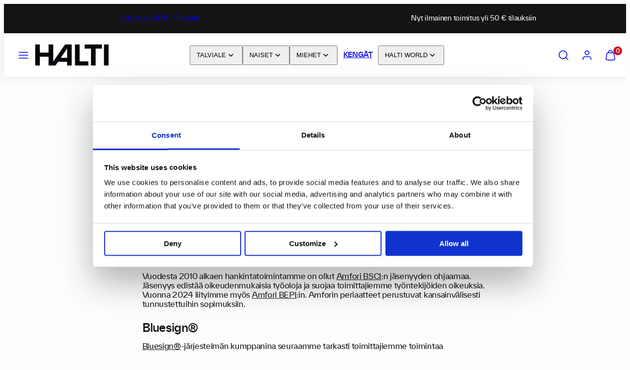

--- FILE ---
content_type: text/html; charset=utf-8
request_url: https://www.halti.fi/pages/yhteistyokumppanit
body_size: 85715
content:
<!doctype html>
<html class="no-js template-page " lang="fi">
  <head>
    <meta charset="utf-8">
    <meta http-equiv="X-UA-Compatible" content="IE=edge">
    <meta name="viewport" content="width=device-width,initial-scale=1">
    <title>Halti yhteistyökumppanit &ndash; Halti verkkokauppa</title>

    <meta name="google-site-verification" content="1Zv4DDUa45GUtyG_kq_dakXFOnickbosiVj_wbcIhOg" />
    <meta name="google-site-verification" content="w7_5CY9GZTxS8utvpQyfNwW5EkJ4KUHtceauFyxe_t8" />

	<meta name="facebook-domain-verification" content="oyy25nsn9shbjn4pul3rqg5d9q88ch" />

    <script data-cookieconsent="ignore">
    window.dataLayer = window.dataLayer || [];
    function gtag() {
        dataLayer.push(arguments);
    }
    gtag("consent", "default", { 
        ad_personalization: "denied",
        ad_storage: "denied",
        ad_user_data: "denied",
        analytics_storage: "denied",
        functionality_storage: "denied",
        personalization_storage: "denied",
        security_storage: "granted",
        wait_for_update: 500,
    });
    gtag("set", "ads_data_redaction", true);
    gtag("set", "url_passthrough", true);
  </script> 

<!-- Google Tag Manager -->
	<script data-cookieconsent="ignore">(function(w,d,s,l,i){w[l]=w[l]||[];w[l].push({'gtm.start':
	new Date().getTime(),event:'gtm.js'});var f=d.getElementsByTagName(s)[0],
	j=d.createElement(s),dl=l!='dataLayer'?'&l='+l:'';j.async=true;j.src=
	'https://www.googletagmanager.com/gtm.js?id='+i+dl;f.parentNode.insertBefore(j,f);
	})(window,document,'script','dataLayer','GTM-TRKZQXD');</script>
	<!-- End Google Tag Manager --> 

  <script id="Cookiebot" src="https://consent.cookiebot.com/uc.js" data-cbid="2bf3e99a-4cf4-413f-9032-eb2d0351ef82" data-blockingmode="auto" type="text/javascript"></script>

<!-- Hotjar Tracking Code for https://www.halti.fi/ -->
<script>
    (function(h,o,t,j,a,r){
        h.hj=h.hj||function(){(h.hj.q=h.hj.q||[]).push(arguments)};
        h._hjSettings={hjid:1583727,hjsv:6};
        a=o.getElementsByTagName('head')[0];
        r=o.createElement('script');r.async=1;
        r.src=t+h._hjSettings.hjid+j+h._hjSettings.hjsv;
        a.appendChild(r);
    })(window,document,'https://static.hotjar.com/c/hotjar-','.js?sv=');
</script>
    <link rel="preconnect" href="https://cdn.shopify.com" crossorigin>
    <link rel="preconnect" href="https://fonts.shopifycdn.com" crossorigin>
    
    <style data-shopify>
  
  
  
  
  

  /* Colors - Schemes */
  :root,
    .color-default {
      --color-foreground: #141414;
      --color-background: #fcfdfd;
      --color-button-foreground: #fcfdfd;
      --color-button-background: #c1292c;
      --color-outlines: #141414;
      --color-borders: #141414;
      --color-overlay: #141414;
      --color-overlay-rgb: 20 20 20;

      --color-card-foreground: #141414;
      --color-card-background: rgba(0,0,0,0);
      --gradient-card-background: #FFFFFF;
      --color-background-alt: #eaf1f1;
      }
  
    .color-alternative-1 {
      --color-foreground: #fcfdfd;
      --color-background: #fcfdfd;
      --color-button-foreground: #fcfdfd;
      --color-button-background: #c1292c;
      --color-outlines: #fcfdfd;
      --color-borders: #141414;
      --color-overlay: #141414;
      --color-overlay-rgb: 20 20 20;

      --color-card-foreground: #141414;
      --color-card-background: rgba(0,0,0,0);
      --gradient-card-background: #FFFFFF;
      --color-background-alt: #eaf1f1;
      }
  
    .color-alternative-2 {
      --color-foreground: #fcfdfd;
      --color-background: #141414;
      --color-button-foreground: #fcfdfd;
      --color-button-background: #c1292c;
      --color-outlines: #fcfdfd;
      --color-borders: #fcfdfd;
      --color-overlay: #141414;
      --color-overlay-rgb: 20 20 20;

      --color-card-foreground: #111111;
      --color-card-background: #141414;
      --gradient-card-background: #FFFFFF;
      --color-background-alt: #232323;
      }
  
    .color-overlay-scheme {
      --color-foreground: #ffffff;
      --color-background: #141414;
      --color-button-foreground: #141414;
      --color-button-background: #ffffff;
      --color-outlines: #141414;
      --color-borders: #141414;
      --color-overlay: #141414;
      --color-overlay-rgb: 20 20 20;

      --color-card-foreground: #141414;
      --color-card-background: #fcfdfd;
      --gradient-card-background: #FFFFFF;
      --color-background-alt: #232323;
      }
  
    .color-scheme-bd1522a0-d55f-4c9b-8403-ae3495639e06 {
      --color-foreground: #fcfdfd;
      --color-background: #c1292c;
      --color-button-foreground: #fcfdfd;
      --color-button-background: #141414;
      --color-outlines: #fcfdfd;
      --color-borders: #141414;
      --color-overlay: #141414;
      --color-overlay-rgb: 20 20 20;

      --color-card-foreground: #141414;
      --color-card-background: rgba(0,0,0,0);
      --gradient-card-background: #FFFFFF;
      --color-background-alt: #d43538;
      }
  
    .color-scheme-2ca40112-d0bc-426e-bc4b-652ead23dd5b {
      --color-foreground: #141414;
      --color-background: #fcfdfd;
      --color-button-foreground: #fcfdfd;
      --color-button-background: #c1292c;
      --color-outlines: #fcfdfd;
      --color-borders: #eff0f0;
      --color-overlay: #fcfdfd;
      --color-overlay-rgb: 252 253 253;

      --color-card-foreground: #fcfdfd;
      --color-card-background: rgba(0,0,0,0);
      --gradient-card-background: #FFFFFF;
      --color-background-alt: #eaf1f1;
      }
  
    .color-scheme-1d4a5d62-c9d2-4e65-8125-5a31e5c4a698 {
      --color-foreground: #141414;
      --color-background: #ffffff;
      --color-button-foreground: #ffffff;
      --color-button-background: #1c1c1c;
      --color-outlines: #141414;
      --color-borders: #141414;
      --color-overlay: #111111;
      --color-overlay-rgb: 17 17 17;

      --color-card-foreground: #141414;
      --color-card-background: rgba(0,0,0,0);
      --gradient-card-background: #FFFFFF;
      --color-background-alt: #f0f0f0;
      }
  
    .color-scheme-a388ca21-6f8a-4625-ac84-c7fc895485a5 {
      --color-foreground: #141414;
      --color-background: #eff0f0;
      --color-button-foreground: #fcfdfd;
      --color-button-background: #c1292c;
      --color-outlines: #141414;
      --color-borders: #141414;
      --color-overlay: #141414;
      --color-overlay-rgb: 20 20 20;

      --color-card-foreground: #141414;
      --color-card-background: rgba(0,0,0,0);
      --gradient-card-background: #FFFFFF;
      --color-background-alt: #dfe1e1;
      }
  
    .color-scheme-d7e54ea1-5759-4438-88be-46219198cdf3 {
      --color-foreground: #ffffff;
      --color-background: #da2669;
      --color-button-foreground: #fcfdfd;
      --color-button-background: #ffffff;
      --color-outlines: #141414;
      --color-borders: #141414;
      --color-overlay: #141414;
      --color-overlay-rgb: 20 20 20;

      --color-card-foreground: #141414;
      --color-card-background: rgba(0,0,0,0);
      --gradient-card-background: #FFFFFF;
      --color-background-alt: #de407b;
      }
  
    .color-scheme-111dbed2-e56d-4d1a-a474-58698eb285a7 {
      --color-foreground: #141414;
      --color-background: #fcfdfd;
      --color-button-foreground: #fcfdfd;
      --color-button-background: #141414;
      --color-outlines: #ffffff;
      --color-borders: #141414;
      --color-overlay: #141414;
      --color-overlay-rgb: 20 20 20;

      --color-card-foreground: #141414;
      --color-card-background: rgba(0,0,0,0);
      --gradient-card-background: #FFFFFF;
      --color-background-alt: #eaf1f1;
      }
  
    .color-scheme-32e25464-c117-4275-9fe6-c46eea9141be {
      --color-foreground: #141414;
      --color-background: #fcfdfd;
      --color-button-foreground: #fcfdfd;
      --color-button-background: #141414;
      --color-outlines: #141414;
      --color-borders: #ffffff;
      --color-overlay: #141414;
      --color-overlay-rgb: 20 20 20;

      --color-card-foreground: #ffffff;
      --color-card-background: #ffffff;
      --gradient-card-background: #FFFFFF;
      --color-background-alt: #eaf1f1;
      }
  
    .color-scheme-073847dd-847e-42b0-8df1-b49a0e53aba7 {
      --color-foreground: #ffffff;
      --color-background: #008800;
      --color-button-foreground: #fcfdfd;
      --color-button-background: #ffffff;
      --color-outlines: #ffffff;
      --color-borders: #141414;
      --color-overlay: #141414;
      --color-overlay-rgb: 20 20 20;

      --color-card-foreground: #141414;
      --color-card-background: rgba(0,0,0,0);
      --gradient-card-background: #FFFFFF;
      --color-background-alt: #00a700;
      }
  
    .color-scheme-e2a3556f-7a8f-4da8-8847-41744532b449 {
      --color-foreground: #141414;
      --color-background: #ffdc00;
      --color-button-foreground: #fcfdfd;
      --color-button-background: #141414;
      --color-outlines: #141414;
      --color-borders: #141414;
      --color-overlay: #141414;
      --color-overlay-rgb: 20 20 20;

      --color-card-foreground: #141414;
      --color-card-background: rgba(0,0,0,0);
      --gradient-card-background: #FFFFFF;
      --color-background-alt: #ffe01f;
      }
  
    .color-scheme-9501aea5-eb5f-43de-bc39-7cf6b46a078a {
      --color-foreground: #ffffff;
      --color-background: #0063b2;
      --color-button-foreground: #fcfdfd;
      --color-button-background: #ffffff;
      --color-outlines: #ffffff;
      --color-borders: #ffffff;
      --color-overlay: #ffffff;
      --color-overlay-rgb: 255 255 255;

      --color-card-foreground: #ffffff;
      --color-card-background: rgba(0,0,0,0);
      --gradient-card-background: #FFFFFF;
      --color-background-alt: #0074d1;
      }
  

  body, .color-default, .color-alternative-1, .color-alternative-2, .color-overlay-scheme, .color-scheme-bd1522a0-d55f-4c9b-8403-ae3495639e06, .color-scheme-2ca40112-d0bc-426e-bc4b-652ead23dd5b, .color-scheme-1d4a5d62-c9d2-4e65-8125-5a31e5c4a698, .color-scheme-a388ca21-6f8a-4625-ac84-c7fc895485a5, .color-scheme-d7e54ea1-5759-4438-88be-46219198cdf3, .color-scheme-111dbed2-e56d-4d1a-a474-58698eb285a7, .color-scheme-32e25464-c117-4275-9fe6-c46eea9141be, .color-scheme-073847dd-847e-42b0-8df1-b49a0e53aba7, .color-scheme-e2a3556f-7a8f-4da8-8847-41744532b449, .color-scheme-9501aea5-eb5f-43de-bc39-7cf6b46a078a {
    color: var(--color-foreground);
    background-color: var(--color-background);
  }

  :root {
    --ideal-width: 1440px;
    --container-inner-width: min(100vw - var(--container-margin)*2  , var(--ideal-width));

     /* Colors - Status indicator */
    --success: #31862D;
    --success-foreground: #FFFFFF;
    --error: #DD4242;
    --error-foreground: #FFFFFF;
    
    /* Colors - Special colors */--cart-dot-foreground: #fff;--cart-dot-background: #CC1122;
    --soldout: ;
    --placeholder-bg: rgba(233, 233, 233);
    --review-stars: #141414;


    /* Typography - Base/Body */
    --font-body-family: "SF Mono", Menlo, Consolas, Monaco, Liberation Mono, Lucida Console, monospace, Apple Color Emoji, Segoe UI Emoji, Segoe UI Symbol;
    --font-body-style: normal;
    --font-body-weight: 400;
    --font-body-line-height: 1.2;
    --font-body-letter-spacing: -0.02em;
    --font-body-text-transform: none;

    /* Typography - Heading/Titles */
    --font-heading-family: "SF Mono", Menlo, Consolas, Monaco, Liberation Mono, Lucida Console, monospace, Apple Color Emoji, Segoe UI Emoji, Segoe UI Symbol;
    --font-heading-style: normal;
    --font-heading-weight: 400;
    --font-heading-line-height: 1;
    --font-heading-letter-spacing: -0.03em;
    --font-heading-text-transform: none;
    
    /* Typography - Subheading/Subtitle */--font-subheader-family: var(--font-body-family);
    --font-subheader-style: var(--font-body-style);
    --font-subheader-weight: var(--font-body-weight);--font-subheader-text-transform: none;
    --font-subheader-line-height: ;
    --font-subheader-letter-spacing: -0.03em;
    
    /* Typography - Buttons */--font-button-family: var(--font-body-family);
    --font-button-style: var(--font-body-style);
    --font-button-weight: var(--font-body-weight);--font-button-text-transform: none;
    --font-button-size: 16px;
    --font-button-letter-spacing: 0.0em;
    
    /* Typography - Site header */--font-site-header-family: var(--font-heading-family);
    --font-site-header-style: var(--font-heading-style);
    --font-site-header-weight: var(--font-heading-weight);--font-site-header-text-transform: none;
    --font-site-header-size: 14px;
    --font-site-header-letter-spacing: -0.03em;
    
    /* Typography - Navigation */--font-navigation-family: var(--font-body-family);
    --font-navigation-style: var(--font-body-style);
    --font-navigation-weight: var(--font-body-weight);--font-navigation-text-transform: none;
    
    --font-navigation-size: 14px;
    --font-navigation-line-height: 1.2;
    --font-navigation-letter-spacing: 0.0em;

    /* Badges */--font-badge-family: var(--font-body-family);
    --font-badge-style: var(--font-body-style);
    --font-badge-weight: var(--font-body-weight);--font-badge-text-transform: uppercase;
    
    --font-badge-size: 10px;
    --font-badge-letter-spacing: -0.03em;
    --badge-border-radius: 0px;

    /* Drawers */
    --drawers-overlay-alpha: 0.3;
    --drawers-overlay-blur: 4px;

    /* Modals */
    --modals-overlay-alpha: 0.3;
    --modals-overlay-blur: 4px;

    /* Cards */
    --card-border-radius: 0px;
    --card-body-padding: 24px;
    --card-media-padding: 24px;

    /* Aesthetics */
    --button-border-radius: 0px;
    --button-padding: 0.9em 2.6em;
    --button-round-padding: 0.9em;
    --modal-border-radius: 0px;
    --icon-stroke: 1.6;
    --icon-stroke-px: 1.6px;--br-img: 0px;/* Forms and inputs */
    --input-background: #FFFFFF;
    --input-foreground: #111111;
    --input-border-width: 0px;
    --input-border-color: #DDDDDD;
    --input-border-radius: 6px;
    --input-box-shadow: inset 2px 2px 8px rgba(0,0,0,.25);
    --input-letter-spacing: 0;

    /* Other */--css-icon-close: url("data:image/svg+xml,%3Csvg version='1.1' xmlns='http://www.w3.org/2000/svg' x='0px' y='0px' width='44px' height='44px' viewBox='0 0 44 44' %3E%3Cstyle type='text/css'%3E .line%7Bfill:none;stroke:%23141414;stroke-linecap:round;stroke-width:1.6;stroke-linejoin:round;%7D%0A%3C/style%3E%3Ccircle cx='22' cy='22' r='18' fill='%23ffffff' /%3E%3Cline class='line' x1='27' y1='17' x2='17' y2='27'/%3E%3Cline class='line' x1='17' y1='17' x2='27' y2='27'/%3E%3C/svg%3E");
    --css-icon-full-screen: url("data:image/svg+xml,%3Csvg version='1.1' xmlns='http://www.w3.org/2000/svg' x='0px' y='0px' width='44px' height='44px' viewBox='0 0 44 44' %3E%3Cstyle type='text/css'%3E .line%7Bfill:none;stroke:%23141414;stroke-linecap:round;stroke-width:1.6;stroke-linejoin:round;%7D%0A%3C/style%3E%3Ccircle cx='22' cy='22' r='18' fill='%23ffffff' /%3E%3Cpolyline class='line' points='15 20 15 15 20 15'/%3E %3Cpolyline class='line' points='24 15 29 15 29 20'/%3E %3Cpolyline class='line' points='29 24 29 29 24 29'/%3E %3Cpolyline class='line' points='20 29 15 29 15 24'/%3E %3Cline class='line' x1='15' y1='15' x2='19' y2='19'/%3E %3Cline class='line' x1='29' y1='15' x2='25' y2='19'/%3E %3Cline class='line' x1='29' y1='29' x2='25' y2='25'/%3E %3Cline class='line' x1='15' y1='29' x2='19' y2='25'/%3E%3C/svg%3E");
    --css-icon-zoom-in: url("data:image/svg+xml,%3Csvg version='1.1' xmlns='http://www.w3.org/2000/svg' x='0px' y='0px' width='44px' height='44px' viewBox='0 0 44 44' %3E%3Cstyle type='text/css'%3E .line%7Bfill:none;stroke:%23141414;stroke-linecap:round;stroke-width:1.6;stroke-linejoin:round;%7D%0A%3C/style%3E%3Ccircle cx='22' cy='22' r='18' fill='%23ffffff' /%3E%3Ccircle class='line' cx='21' cy='21' r='6'/%3E%3Cline class='line' x1='21' y1='19' x2='21' y2='23'/%3E%3Cline class='line' x1='19' y1='21' x2='23' y2='21'/%3E%3Cline class='line' x1='29.6' y1='29.6' x2='25.2' y2='25.2'/%3E%3C/svg%3E");
    --sticky-header-margin-top: 0;
  }

  html {font-size: 54.6875%;

    --gutter: 10px;
    --container-margin: 10px;
    --grid-gap: 10px;--max-col-width: 110px
  }

  @media only screen and (min-width: 768px) {
    html {font-size: 55.55555555555555%;
      --gutter: 10px;
      --container-margin: 40px;
    }
  }/* ---------- */
  /* TYPOGRAPHY */
  body     { --font-size: 1.6rem }
  h1,.h1   { --font-size: 3.2rem }
  h2,.h2   { --font-size: 2.6rem }
  h3,.h3   { --font-size: 2.2rem }
  h4,.h4   { --font-size: 2.0rem }
  h5,.h5   { --font-size: 1.8rem }
  h6,.h6   { --font-size: 1.6rem }
  .caption { --font-size: 1.2rem }

  body, .font-body {
    font-size: var(--font-size);
    font-family: var(--font-body-family);
    font-style: var(--font-body-style);
    font-weight: var(--font-body-weight);
    line-height: var(--font-body-line-height);
    letter-spacing: var(--font-body-letter-spacing); 
  }

  h1,h2,h3,h4,h5,h6,
  .h1,.h2,.h3,.h4,.h5,.h6 {
    font-size: var(--font-size);
    font-family: var(--font-heading-family);
    font-style: var(--font-heading-style);
    font-weight: var(--font-heading-weight);
    line-height: var(--font-heading-line-height);
    letter-spacing: var(--font-heading-letter-spacing);
    text-transform: var(--font-heading-text-transform);
    word-break: break-word;
  }

  @media only screen and (min-width: 768px) {
    body     { --font-size: 1.8rem }
    h1,.h1   { --font-size: 4.0rem }
    h2,.h2   { --font-size: 3.2rem }
    h3,.h3   { --font-size: 2.6rem }
    h4,.h4   { --font-size: 2.2rem }
    h5,.h5   { --font-size: 2.0rem }
    h6,.h6   { --font-size: 1.8rem }
    .caption { --font-size: 1.4rem }
  }

  /* Size modifiers */
  .size--nano, .rte.size--nano *              { font-size: calc(var(--font-size)*0.65) }
  .size--tiny, .rte.size--tiny *              { font-size: calc(var(--font-size)*0.75) }
  .size--small, .rte.size--small *            { font-size: calc(var(--font-size)*0.85) }
  .size--default, .rte.size--default *        { font-size: var(--font-size) }
  .size--large, .rte.size--large *            { font-size: calc(var(--font-size)*1.25) }
  .size--huge, .rte.size--huge *              { font-size: calc(var(--font-size)*1.50) }
  .size--gigantic, .rte.size--gigantic *      { font-size: calc(var(--font-size)*2.00) }
  .size--outrageous, .rte.size--outrageous *  { font-size: calc(var(--font-size)*3.00) }

  .btn.size--nano       { font-size: calc(var(--font-button-size)*0.65) !important }
  .btn.size--tiny       { font-size: calc(var(--font-button-size)*0.75) !important }
  .btn.size--small      { font-size: calc(var(--font-button-size)*0.85) !important }
  .btn.size--default    { font-size: var(--font-button-size) !important }
  .btn.size--large      { font-size: calc(var(--font-button-size)*1.25) !important }
  .btn.size--huge       { font-size: calc(var(--font-button-size)*1.50) !important }
  .btn.size--gigantic   { font-size: calc(var(--font-button-size)*2.00) !important }
  .btn.size--outrageous { font-size: calc(var(--font-button-size)*3.00) !important }

  @media only screen and (min-width: 768px) {
    .sm-size--nano, .rte.sm-size--nano *              { font-size: calc(var(--font-size)*0.65) }
    .sm-size--tiny, .rte.sm-size--tiny *              { font-size: calc(var(--font-size)*0.75) }
    .sm-size--small, .rte.sm-size--small *            { font-size: calc(var(--font-size)*0.85) }
    .sm-size--default, .rte.sm-size--default *        { font-size: var(--font-size) }
    .sm-size--large, .rte.sm-size--large *            { font-size: calc(var(--font-size)*1.25) }
    .sm-size--huge, .rte.sm-size--huge *              { font-size: calc(var(--font-size)*1.50) }
    .sm-size--gigantic, .rte.sm-size--gigantic *      { font-size: calc(var(--font-size)*2.00) }
    .sm-size--outrageous, .rte.sm-size--outrageous *  { font-size: calc(var(--font-size)*3.00) }

    .btn.sm-size--nano       { font-size: calc(var(--font-button-size)*0.65) !important }
    .btn.sm-size--tiny       { font-size: calc(var(--font-button-size)*0.75) !important }
    .btn.sm-size--small      { font-size: calc(var(--font-button-size)*0.85) !important }
    .btn.sm-size--default    { font-size: var(--font-button-size) !important }
    .btn.sm-size--large      { font-size: calc(var(--font-button-size)*1.25) !important }
    .btn.sm-size--huge       { font-size: calc(var(--font-button-size)*1.50) !important }
    .btn.sm-size--gigantic   { font-size: calc(var(--font-button-size)*2.00) !important }
    .btn.sm-size--outrageous { font-size: calc(var(--font-button-size)*3.00) !important }
  }

  /* Style modifiers */
  .style--subdued   { opacity: 0.65 }
  em, .style--italic { font-family: serif }

  .subheading {
    font-family: var(--font-subheader-family);
    font-weight: var(--font-subheader-weight);
    font-style: var(--font-subheader-style);
    letter-spacing: var(--font-subheader-letter-spacing);
    line-height:  var(--font-subheader-line-height);
    text-transform: var(--font-subheader-text-transform);
  }</style>

    <link href="//www.halti.fi/cdn/shop/t/281/assets/accessibility.css?v=174631289041109211661766054891" rel="stylesheet" type="text/css" media="all" />
    <link href="//www.halti.fi/cdn/shop/t/281/assets/reset.css?v=182623807648164772411766054891" rel="stylesheet" type="text/css" media="all" />
    <link href="//www.halti.fi/cdn/shop/t/281/assets/critical.css?v=9311421696711845231766054891" rel="stylesheet" type="text/css" media="all" />
    <link href="//www.halti.fi/cdn/shop/t/281/assets/component-grid.css?v=54369401235350123931766054891" rel="stylesheet" type="text/css" media="all" />
    <link href="//www.halti.fi/cdn/shop/t/281/assets/component-card.css?v=59787716955008834461766054891" rel="stylesheet" type="text/css" media="all" />
    <link href="//www.halti.fi/cdn/shop/t/281/assets/component-gridy-slider.css?v=91166828753011608901766054891" rel="stylesheet" type="text/css" media="all" />
    <link href="//www.halti.fi/cdn/shop/t/281/assets/component-rating.css?v=143386586800386319231766054891" rel="stylesheet" type="text/css" media="all" />
    
    
    
    
    <link rel="stylesheet" href="//www.halti.fi/cdn/shop/t/281/assets/component-cart.css?v=80811717856036049611766054891" media="print" onload="this.media='all'">
    
    
    <noscript>
    <link href="//www.halti.fi/cdn/shop/t/281/assets/component-cart.css?v=80811717856036049611766054891" rel="stylesheet" type="text/css" media="all" />
    </noscript>
    
      <link rel="preload" as="font" fetchpriority="high" href="//www.halti.fi/cdn/shop/files/twkeverett-medium-webfont.woff?v=6192830100561207033" type="font/woff" crossorigin>
      <link rel="preload" as="font" fetchpriority="high" href="//www.halti.fi/cdn/shop/files/twkeverett-medium-webfont.woff2?v=2284232981672646514" type="font/woff2" crossorigin>
      <link rel="preload" as="font" fetchpriority="high" href="//www.halti.fi/cdn/shop/files/twkeverett-regular-webfont.woff?v=10614035865672198285" type="font/woff" crossorigin>
      <link rel="preload" as="font" fetchpriority="high" href="//www.halti.fi/cdn/shop/files/twkeverett-regular-webfont.woff2?v=4456147197054552286" type="font/woff2" crossorigin>
    

    
    <script type="text/javascript" src="//www.halti.fi/cdn/shop/t/281/assets/global.js?v=62335000549838120381766054891" defer></script>
    <script type="text/javascript" data-loading="lazy" data-src="//www.halti.fi/cdn/shop/t/281/assets/component-predictive-search.js?v=110552820500280890881766054891"></script>
    <script type="text/javascript" src="//www.halti.fi/cdn/shop/t/281/assets/component-animations.js?v=106395632766080296651766054891" defer></script>

    <!-- jQuery 3.7.1 -->
    <script src="//www.halti.fi/cdn/shop/t/281/assets/jquery-3.7.1.min.js?v=147293088974801289311766054891"></script>

    <!-- Custom styles -->
    <link href="//www.halti.fi/cdn/shop/t/281/assets/theme-custom.css?v=95421190655780556451766146086" rel="stylesheet" type="text/css" media="all" />

    <script src="//www.halti.fi/cdn/shop/t/281/assets/theme-custom.js?v=157690965474016411801766054891" type="text/javascript"></script>
    
    <script>window.performance && window.performance.mark && window.performance.mark('shopify.content_for_header.start');</script><meta id="shopify-digital-wallet" name="shopify-digital-wallet" content="/7180913/digital_wallets/dialog">
<meta name="shopify-checkout-api-token" content="8efb50d02956554ab23702d93b1c1bdb">
<script async="async" src="/checkouts/internal/preloads.js?locale=fi-FI"></script>
<script id="apple-pay-shop-capabilities" type="application/json">{"shopId":7180913,"countryCode":"FI","currencyCode":"EUR","merchantCapabilities":["supports3DS"],"merchantId":"gid:\/\/shopify\/Shop\/7180913","merchantName":"Halti verkkokauppa","requiredBillingContactFields":["postalAddress","email","phone"],"requiredShippingContactFields":["postalAddress","email","phone"],"shippingType":"shipping","supportedNetworks":["visa","masterCard"],"total":{"type":"pending","label":"Halti verkkokauppa","amount":"1.00"},"shopifyPaymentsEnabled":true,"supportsSubscriptions":true}</script>
<script id="shopify-features" type="application/json">{"accessToken":"8efb50d02956554ab23702d93b1c1bdb","betas":["rich-media-storefront-analytics"],"domain":"www.halti.fi","predictiveSearch":true,"shopId":7180913,"locale":"fi"}</script>
<script>var Shopify = Shopify || {};
Shopify.shop = "halti-store.myshopify.com";
Shopify.locale = "fi";
Shopify.currency = {"active":"EUR","rate":"1.0"};
Shopify.country = "FI";
Shopify.theme = {"name":"TALVIALE","id":191607046469,"schema_name":"Taiga","schema_version":"3.5.0","theme_store_id":1751,"role":"main"};
Shopify.theme.handle = "null";
Shopify.theme.style = {"id":null,"handle":null};
Shopify.cdnHost = "www.halti.fi/cdn";
Shopify.routes = Shopify.routes || {};
Shopify.routes.root = "/";</script>
<script type="module">!function(o){(o.Shopify=o.Shopify||{}).modules=!0}(window);</script>
<script>!function(o){function n(){var o=[];function n(){o.push(Array.prototype.slice.apply(arguments))}return n.q=o,n}var t=o.Shopify=o.Shopify||{};t.loadFeatures=n(),t.autoloadFeatures=n()}(window);</script>
<script id="shop-js-analytics" type="application/json">{"pageType":"page"}</script>
<script defer="defer" async type="module" src="//www.halti.fi/cdn/shopifycloud/shop-js/modules/v2/client.init-shop-cart-sync_B_tZ_GI0.fi.esm.js"></script>
<script defer="defer" async type="module" src="//www.halti.fi/cdn/shopifycloud/shop-js/modules/v2/chunk.common_C1rTb_BF.esm.js"></script>
<script type="module">
  await import("//www.halti.fi/cdn/shopifycloud/shop-js/modules/v2/client.init-shop-cart-sync_B_tZ_GI0.fi.esm.js");
await import("//www.halti.fi/cdn/shopifycloud/shop-js/modules/v2/chunk.common_C1rTb_BF.esm.js");

  window.Shopify.SignInWithShop?.initShopCartSync?.({"fedCMEnabled":true,"windoidEnabled":true});

</script>
<script>(function() {
  var isLoaded = false;
  function asyncLoad() {
    if (isLoaded) return;
    isLoaded = true;
    var urls = ["https:\/\/d23dclunsivw3h.cloudfront.net\/redirect-app.js?shop=halti-store.myshopify.com","https:\/\/cdn.sizeme.com\/store\/sizeme.js?shop=halti-store.myshopify.com","https:\/\/cozycountryredirectii.addons.business\/js\/eggbox\/6676\/script_16754018819f8fbdb4a83a83abce957e.js?v=1\u0026sign=16754018819f8fbdb4a83a83abce957e\u0026shop=halti-store.myshopify.com","https:\/\/cdn.obviyo.net\/dynamic\/loader\/prod\/7YtT55Wa?shop=halti-store.myshopify.com","https:\/\/script.custobar.com\/42m67\/custobar-bbltfllxivye.js?shop=halti-store.myshopify.com"];
    for (var i = 0; i < urls.length; i++) {
      var s = document.createElement('script');
      s.type = 'text/javascript';
      s.async = true;
      s.src = urls[i];
      var x = document.getElementsByTagName('script')[0];
      x.parentNode.insertBefore(s, x);
    }
  };
  if(window.attachEvent) {
    window.attachEvent('onload', asyncLoad);
  } else {
    window.addEventListener('load', asyncLoad, false);
  }
})();</script>
<script id="__st">var __st={"a":7180913,"offset":7200,"reqid":"e1fef7d1-089c-4818-acd6-dd3cee4da472-1768616692","pageurl":"www.halti.fi\/pages\/yhteistyokumppanit","s":"pages-45174816815","u":"84addadcc921","p":"page","rtyp":"page","rid":45174816815};</script>
<script>window.ShopifyPaypalV4VisibilityTracking = true;</script>
<script id="captcha-bootstrap">!function(){'use strict';const t='contact',e='account',n='new_comment',o=[[t,t],['blogs',n],['comments',n],[t,'customer']],c=[[e,'customer_login'],[e,'guest_login'],[e,'recover_customer_password'],[e,'create_customer']],r=t=>t.map((([t,e])=>`form[action*='/${t}']:not([data-nocaptcha='true']) input[name='form_type'][value='${e}']`)).join(','),a=t=>()=>t?[...document.querySelectorAll(t)].map((t=>t.form)):[];function s(){const t=[...o],e=r(t);return a(e)}const i='password',u='form_key',d=['recaptcha-v3-token','g-recaptcha-response','h-captcha-response',i],f=()=>{try{return window.sessionStorage}catch{return}},m='__shopify_v',_=t=>t.elements[u];function p(t,e,n=!1){try{const o=window.sessionStorage,c=JSON.parse(o.getItem(e)),{data:r}=function(t){const{data:e,action:n}=t;return t[m]||n?{data:e,action:n}:{data:t,action:n}}(c);for(const[e,n]of Object.entries(r))t.elements[e]&&(t.elements[e].value=n);n&&o.removeItem(e)}catch(o){console.error('form repopulation failed',{error:o})}}const l='form_type',E='cptcha';function T(t){t.dataset[E]=!0}const w=window,h=w.document,L='Shopify',v='ce_forms',y='captcha';let A=!1;((t,e)=>{const n=(g='f06e6c50-85a8-45c8-87d0-21a2b65856fe',I='https://cdn.shopify.com/shopifycloud/storefront-forms-hcaptcha/ce_storefront_forms_captcha_hcaptcha.v1.5.2.iife.js',D={infoText:'hCaptchan suojaama',privacyText:'Tietosuoja',termsText:'Ehdot'},(t,e,n)=>{const o=w[L][v],c=o.bindForm;if(c)return c(t,g,e,D).then(n);var r;o.q.push([[t,g,e,D],n]),r=I,A||(h.body.append(Object.assign(h.createElement('script'),{id:'captcha-provider',async:!0,src:r})),A=!0)});var g,I,D;w[L]=w[L]||{},w[L][v]=w[L][v]||{},w[L][v].q=[],w[L][y]=w[L][y]||{},w[L][y].protect=function(t,e){n(t,void 0,e),T(t)},Object.freeze(w[L][y]),function(t,e,n,w,h,L){const[v,y,A,g]=function(t,e,n){const i=e?o:[],u=t?c:[],d=[...i,...u],f=r(d),m=r(i),_=r(d.filter((([t,e])=>n.includes(e))));return[a(f),a(m),a(_),s()]}(w,h,L),I=t=>{const e=t.target;return e instanceof HTMLFormElement?e:e&&e.form},D=t=>v().includes(t);t.addEventListener('submit',(t=>{const e=I(t);if(!e)return;const n=D(e)&&!e.dataset.hcaptchaBound&&!e.dataset.recaptchaBound,o=_(e),c=g().includes(e)&&(!o||!o.value);(n||c)&&t.preventDefault(),c&&!n&&(function(t){try{if(!f())return;!function(t){const e=f();if(!e)return;const n=_(t);if(!n)return;const o=n.value;o&&e.removeItem(o)}(t);const e=Array.from(Array(32),(()=>Math.random().toString(36)[2])).join('');!function(t,e){_(t)||t.append(Object.assign(document.createElement('input'),{type:'hidden',name:u})),t.elements[u].value=e}(t,e),function(t,e){const n=f();if(!n)return;const o=[...t.querySelectorAll(`input[type='${i}']`)].map((({name:t})=>t)),c=[...d,...o],r={};for(const[a,s]of new FormData(t).entries())c.includes(a)||(r[a]=s);n.setItem(e,JSON.stringify({[m]:1,action:t.action,data:r}))}(t,e)}catch(e){console.error('failed to persist form',e)}}(e),e.submit())}));const S=(t,e)=>{t&&!t.dataset[E]&&(n(t,e.some((e=>e===t))),T(t))};for(const o of['focusin','change'])t.addEventListener(o,(t=>{const e=I(t);D(e)&&S(e,y())}));const B=e.get('form_key'),M=e.get(l),P=B&&M;t.addEventListener('DOMContentLoaded',(()=>{const t=y();if(P)for(const e of t)e.elements[l].value===M&&p(e,B);[...new Set([...A(),...v().filter((t=>'true'===t.dataset.shopifyCaptcha))])].forEach((e=>S(e,t)))}))}(h,new URLSearchParams(w.location.search),n,t,e,['guest_login'])})(!0,!1)}();</script>
<script integrity="sha256-4kQ18oKyAcykRKYeNunJcIwy7WH5gtpwJnB7kiuLZ1E=" data-source-attribution="shopify.loadfeatures" defer="defer" src="//www.halti.fi/cdn/shopifycloud/storefront/assets/storefront/load_feature-a0a9edcb.js" crossorigin="anonymous"></script>
<script data-source-attribution="shopify.dynamic_checkout.dynamic.init">var Shopify=Shopify||{};Shopify.PaymentButton=Shopify.PaymentButton||{isStorefrontPortableWallets:!0,init:function(){window.Shopify.PaymentButton.init=function(){};var t=document.createElement("script");t.src="https://www.halti.fi/cdn/shopifycloud/portable-wallets/latest/portable-wallets.fi.js",t.type="module",document.head.appendChild(t)}};
</script>
<script data-source-attribution="shopify.dynamic_checkout.buyer_consent">
  function portableWalletsHideBuyerConsent(e){var t=document.getElementById("shopify-buyer-consent"),n=document.getElementById("shopify-subscription-policy-button");t&&n&&(t.classList.add("hidden"),t.setAttribute("aria-hidden","true"),n.removeEventListener("click",e))}function portableWalletsShowBuyerConsent(e){var t=document.getElementById("shopify-buyer-consent"),n=document.getElementById("shopify-subscription-policy-button");t&&n&&(t.classList.remove("hidden"),t.removeAttribute("aria-hidden"),n.addEventListener("click",e))}window.Shopify?.PaymentButton&&(window.Shopify.PaymentButton.hideBuyerConsent=portableWalletsHideBuyerConsent,window.Shopify.PaymentButton.showBuyerConsent=portableWalletsShowBuyerConsent);
</script>
<script data-source-attribution="shopify.dynamic_checkout.cart.bootstrap">document.addEventListener("DOMContentLoaded",(function(){function t(){return document.querySelector("shopify-accelerated-checkout-cart, shopify-accelerated-checkout")}if(t())Shopify.PaymentButton.init();else{new MutationObserver((function(e,n){t()&&(Shopify.PaymentButton.init(),n.disconnect())})).observe(document.body,{childList:!0,subtree:!0})}}));
</script>
<link id="shopify-accelerated-checkout-styles" rel="stylesheet" media="screen" href="https://www.halti.fi/cdn/shopifycloud/portable-wallets/latest/accelerated-checkout-backwards-compat.css" crossorigin="anonymous">
<style id="shopify-accelerated-checkout-cart">
        #shopify-buyer-consent {
  margin-top: 1em;
  display: inline-block;
  width: 100%;
}

#shopify-buyer-consent.hidden {
  display: none;
}

#shopify-subscription-policy-button {
  background: none;
  border: none;
  padding: 0;
  text-decoration: underline;
  font-size: inherit;
  cursor: pointer;
}

#shopify-subscription-policy-button::before {
  box-shadow: none;
}

      </style>

<script>window.performance && window.performance.mark && window.performance.mark('shopify.content_for_header.end');</script>

    <script>
function feedback() {
  const p = window.Shopify.customerPrivacy;
  console.log(`Tracking ${p.userCanBeTracked() ? "en" : "dis"}abled`);
}
window.Shopify.loadFeatures(
  [
    {
      name: "consent-tracking-api",
      version: "0.1",
    },
  ],
  function (error) {
    if (error) throw error;
    if ("Cookiebot" in window)
      window.Shopify.customerPrivacy.setTrackingConsent({
        "analytics": false,
        "marketing": false,
        "preferences": false,
        "sale_of_data": false,
      }, () => console.log("Awaiting consent")
    );
  }
);

window.addEventListener("CookiebotOnConsentReady", function () {
  const C = Cookiebot.consent,
      existConsentShopify = setInterval(function () {
        if (window.Shopify.customerPrivacy) {
          clearInterval(existConsentShopify);
          window.Shopify.customerPrivacy.setTrackingConsent({
            "analytics": C["statistics"],
            "marketing": C["marketing"],
            "preferences": C["preferences"],
            "sale_of_data": C["marketing"],
          }, () => console.log("Consent captured"))
        }
      }, 100);
});
</script>

    <meta name="description" content="Halti on jäsenenä keskeisissä vastuullisuutta edistävissä ja sitä vaativissa verkostoissa. Osallistumme aktiivisesti erilaisiin hankkeisiin, joilla edistetään vastuullisuusasioita läpi tuotteen elinkaaren. Oikeanlaiset yhteistyökumppanit ovat tärkeä osa Haltin vastuullisuusstrategiassa.">
    <link rel="canonical" href="https://www.halti.fi/pages/yhteistyokumppanit">    <meta property="og:site_name" content="Halti verkkokauppa">
    <meta property="og:url" content="https://www.halti.fi/pages/yhteistyokumppanit">
    <meta property="og:title" content="Halti yhteistyökumppanit">
    <meta property="og:type" content="website">
    <meta property="og:description" content="Halti on jäsenenä keskeisissä vastuullisuutta edistävissä ja sitä vaativissa verkostoissa. Osallistumme aktiivisesti erilaisiin hankkeisiin, joilla edistetään vastuullisuusasioita läpi tuotteen elinkaaren. Oikeanlaiset yhteistyökumppanit ovat tärkeä osa Haltin vastuullisuusstrategiassa.">

    

    <meta name="twitter:card" content="summary_large_image">
    <meta name="twitter:title" content="Halti yhteistyökumppanit">
    <meta name="twitter:description" content="Halti on jäsenenä keskeisissä vastuullisuutta edistävissä ja sitä vaativissa verkostoissa. Osallistumme aktiivisesti erilaisiin hankkeisiin, joilla edistetään vastuullisuusasioita läpi tuotteen elinkaaren. Oikeanlaiset yhteistyökumppanit ovat tärkeä osa Haltin vastuullisuusstrategiassa.">

    <script>
      document.documentElement.className = document.documentElement.className.replace('no-js', 'js');
    </script>

    <meta name="theme-color" content="">
    <link rel="shortcut icon" href="//www.halti.fi/cdn/shop/files/halti_brandsymbol_black_e8d6e239-0800-4bfd-b7bd-87fbe1180edb.png?crop=center&height=32&v=1739795758&width=32" type="image/png" />
    <script id="Cookiebot" src="https://consent.cookiebot.com/uc.js" data-cbid="2bf3e99a-4cf4-413f-9032-eb2d0351ef82" type="text/javascript" defer></script>
    
  <!-- BEGIN app block: shopify://apps/ta-labels-badges/blocks/bss-pl-config-data/91bfe765-b604-49a1-805e-3599fa600b24 --><script
    id='bss-pl-config-data'
>
	let TAE_StoreId = "22818";
	if (typeof BSS_PL == 'undefined' || TAE_StoreId !== "") {
  		var BSS_PL = {};
		BSS_PL.storeId = 22818;
		BSS_PL.currentPlan = "ten_usd";
		BSS_PL.apiServerProduction = "https://product-labels.tech-arms.io";
		BSS_PL.publicAccessToken = "5a79e25eeae8bc0345daf54c2022dc9d";
		BSS_PL.customerTags = "null";
		BSS_PL.customerId = "null";
		BSS_PL.storeIdCustomOld = 10678;
		BSS_PL.storeIdOldWIthPriority = 12200;
		BSS_PL.storeIdOptimizeAppendLabel = 59637
		BSS_PL.optimizeCodeIds = null; 
		BSS_PL.extendedFeatureIds = null;
		BSS_PL.integration = {"laiReview":{"status":0,"config":[]}};
		BSS_PL.settingsData  = {};
		BSS_PL.configProductMetafields = [];
		BSS_PL.configVariantMetafields = [];
		
		BSS_PL.configData = [].concat({"id":195196,"name":"TALVIALE","priority":0,"enable_priority":0,"enable":1,"pages":"2,4,7,3","related_product_tag":null,"first_image_tags":null,"img_url":"","public_img_url":"","position":0,"apply":null,"product_type":1,"exclude_products":6,"collection_image_type":0,"product":"","variant":"","collection":"157495001135","exclude_product_ids":"","collection_image":"","inventory":0,"tags":"","excludeTags":"","vendors":"","from_price":null,"to_price":null,"domain_id":22818,"locations":"","enable_allowed_countries":0,"locales":"","enable_allowed_locales":0,"enable_visibility_date":1,"from_date":"2025-12-08T07:30:00.000Z","to_date":"2026-01-25T22:00:00.000Z","enable_discount_range":0,"discount_type":1,"discount_from":null,"discount_to":null,"label_text":"%3Cp%3ETALVIALE%3C/p%3E","label_text_color":"#ffffff","label_text_background_color":{"type":"hex","value":"#0063b2ff"},"label_text_font_size":12,"label_text_no_image":1,"label_text_in_stock":"In Stock","label_text_out_stock":"Sold out","label_shadow":{"blur":0,"h_offset":0,"v_offset":0},"label_opacity":100,"padding":"4px 0px 4px 0px","border_radius":"0px 0px 0px 0px","border_style":"none","border_size":"0","border_color":"#000000","label_shadow_color":"#808080","label_text_style":0,"label_text_font_family":null,"label_text_font_url":null,"customer_label_preview_image":null,"label_preview_image":"https://cdn.shopify.com/s/files/1/0718/0913/files/0880164_A62_Hossa_Womens_main.jpg?v=1767792863","label_text_enable":1,"customer_tags":"","exclude_customer_tags":"","customer_type":"allcustomers","exclude_customers":"all_customer_tags","label_on_image":"2","label_type":1,"badge_type":0,"custom_selector":null,"margin":{"type":"px","value":{"top":5,"left":5,"right":0,"bottom":0}},"mobile_margin":{"type":"px","value":{"top":5,"left":5,"right":0,"bottom":0}},"margin_top":0,"margin_bottom":0,"mobile_height_label":16,"mobile_width_label":55,"mobile_font_size_label":8,"emoji":null,"emoji_position":null,"transparent_background":null,"custom_page":null,"check_custom_page":false,"include_custom_page":"https://www.halti.fi/collections/talviale","check_include_custom_page":true,"margin_left":0,"instock":null,"price_range_from":null,"price_range_to":null,"enable_price_range":0,"enable_product_publish":0,"customer_selected_product":null,"selected_product":null,"product_publish_from":null,"product_publish_to":null,"enable_countdown_timer":0,"option_format_countdown":0,"countdown_time":null,"option_end_countdown":null,"start_day_countdown":null,"countdown_type":1,"countdown_daily_from_time":null,"countdown_daily_to_time":null,"countdown_interval_start_time":null,"countdown_interval_length":null,"countdown_interval_break_length":null,"public_url_s3":"","enable_visibility_period":0,"visibility_period":1,"createdAt":"2025-12-08T07:47:32.000Z","customer_ids":"","exclude_customer_ids":"","angle":0,"toolTipText":"","label_shape":"rectangle","label_shape_type":1,"mobile_fixed_percent_label":"fixed","desktop_width_label":16,"desktop_height_label":3,"desktop_fixed_percent_label":"percentage","mobile_position":0,"desktop_label_unlimited_top":0.69735,"desktop_label_unlimited_left":0.929368,"mobile_label_unlimited_top":0.69735,"mobile_label_unlimited_left":0.929368,"mobile_margin_top":0,"mobile_margin_left":0,"mobile_config_label_enable":0,"mobile_default_config":1,"mobile_margin_bottom":0,"enable_fixed_time":0,"fixed_time":null,"statusLabelHoverText":0,"labelHoverTextLink":{"url":"","is_open_in_newtab":true},"labelAltText":"","statusLabelAltText":0,"enable_badge_stock":0,"badge_stock_style":1,"badge_stock_config":null,"enable_multi_badge":0,"animation_type":0,"animation_duration":2,"animation_repeat_option":0,"animation_repeat":0,"desktop_show_badges":1,"mobile_show_badges":1,"desktop_show_labels":1,"mobile_show_labels":1,"label_text_unlimited_stock":"Unlimited Stock","label_text_pre_order_stock":"Pre-Order","img_plan_id":13,"label_badge_type":"text","deletedAt":null,"desktop_lock_aspect_ratio":true,"mobile_lock_aspect_ratio":true,"img_aspect_ratio":1,"preview_board_width":538,"preview_board_height":717,"set_size_on_mobile":true,"set_position_on_mobile":true,"set_margin_on_mobile":true,"from_stock":null,"to_stock":null,"condition_product_title":"{\"enable\":false,\"type\":1,\"content\":\"\"}","conditions_apply_type":"{\"discount\":1,\"price\":1,\"inventory\":1}","public_font_url":null,"font_size_ratio":0.7,"group_ids":"[358]","metafields":"{\"valueProductMetafield\":[],\"valueVariantMetafield\":[],\"matching_type\":1,\"metafield_type\":1}","no_ratio_height":true,"desktop_custom_background_aspect":null,"mobile_custom_background_aspect":null,"updatedAt":"2026-01-15T09:10:31.000Z","multipleBadge":null,"translations":[],"label_id":195196,"label_text_id":195196,"bg_style":"solid"},{"id":183125,"name":"SALE","priority":0,"enable_priority":0,"enable":1,"pages":"2,3,4,7","related_product_tag":null,"first_image_tags":null,"img_url":"","public_img_url":"","position":0,"apply":null,"product_type":1,"exclude_products":6,"collection_image_type":0,"product":"","variant":"","collection":"157495001135,612480418117,347992385,277193665,277202945,663776067909,159769034799,617929179461","exclude_product_ids":"","collection_image":"","inventory":0,"tags":"","excludeTags":"","vendors":"","from_price":null,"to_price":null,"domain_id":22818,"locations":"","enable_allowed_countries":0,"locales":"","enable_allowed_locales":0,"enable_visibility_date":0,"from_date":null,"to_date":null,"enable_discount_range":0,"discount_type":1,"discount_from":null,"discount_to":null,"label_text":"%3Cp%3E-%7Bsale%7D%3C/p%3E","label_text_color":"#1a1a1aff","label_text_background_color":{"type":"hex","value":"#ffffffff"},"label_text_font_size":12,"label_text_no_image":1,"label_text_in_stock":"In Stock","label_text_out_stock":"Sold out","label_shadow":{"blur":0,"h_offset":0,"v_offset":0},"label_opacity":100,"padding":"4px 0px 4px 0px","border_radius":"0px 0px 0px 0px","border_style":"none","border_size":"0","border_color":"#000000","label_shadow_color":"#808080","label_text_style":0,"label_text_font_family":null,"label_text_font_url":null,"customer_label_preview_image":null,"label_preview_image":"https://cdn.shopify.com/s/files/1/0718/0913/files/0880164_A62_Hossa_Womens_main.jpg?v=1767792863","label_text_enable":1,"customer_tags":"","exclude_customer_tags":"","customer_type":"allcustomers","exclude_customers":"all_customer_tags","label_on_image":"2","label_type":1,"badge_type":0,"custom_selector":null,"margin":{"type":"px","value":{"top":32,"left":5,"right":0,"bottom":0}},"mobile_margin":{"type":"px","value":{"top":25,"left":5,"right":0,"bottom":0}},"margin_top":0,"margin_bottom":0,"mobile_height_label":16,"mobile_width_label":38,"mobile_font_size_label":8,"emoji":null,"emoji_position":null,"transparent_background":null,"custom_page":null,"check_custom_page":false,"include_custom_page":null,"check_include_custom_page":false,"margin_left":0,"instock":null,"price_range_from":null,"price_range_to":null,"enable_price_range":0,"enable_product_publish":0,"customer_selected_product":null,"selected_product":null,"product_publish_from":null,"product_publish_to":null,"enable_countdown_timer":0,"option_format_countdown":0,"countdown_time":null,"option_end_countdown":null,"start_day_countdown":null,"countdown_type":1,"countdown_daily_from_time":null,"countdown_daily_to_time":null,"countdown_interval_start_time":null,"countdown_interval_length":null,"countdown_interval_break_length":null,"public_url_s3":"","enable_visibility_period":0,"visibility_period":1,"createdAt":"2025-09-18T05:51:47.000Z","customer_ids":"","exclude_customer_ids":"","angle":0,"toolTipText":"","label_shape":"rectangle","label_shape_type":1,"mobile_fixed_percent_label":"fixed","desktop_width_label":10,"desktop_height_label":3,"desktop_fixed_percent_label":"percentage","mobile_position":0,"desktop_label_unlimited_top":7.90123,"desktop_label_unlimited_left":1.64474,"mobile_label_unlimited_top":6.17284,"mobile_label_unlimited_left":1.64474,"mobile_margin_top":0,"mobile_margin_left":0,"mobile_config_label_enable":0,"mobile_default_config":1,"mobile_margin_bottom":0,"enable_fixed_time":0,"fixed_time":null,"statusLabelHoverText":0,"labelHoverTextLink":{"url":"","is_open_in_newtab":true},"labelAltText":"","statusLabelAltText":0,"enable_badge_stock":0,"badge_stock_style":1,"badge_stock_config":null,"enable_multi_badge":0,"animation_type":0,"animation_duration":2,"animation_repeat_option":0,"animation_repeat":0,"desktop_show_badges":1,"mobile_show_badges":1,"desktop_show_labels":1,"mobile_show_labels":1,"label_text_unlimited_stock":"Unlimited Stock","label_text_pre_order_stock":"Pre-Order","img_plan_id":13,"label_badge_type":"text","deletedAt":null,"desktop_lock_aspect_ratio":true,"mobile_lock_aspect_ratio":true,"img_aspect_ratio":1,"preview_board_width":304,"preview_board_height":405,"set_size_on_mobile":true,"set_position_on_mobile":true,"set_margin_on_mobile":true,"from_stock":null,"to_stock":null,"condition_product_title":"{\"enable\":false,\"type\":1,\"content\":\"\"}","conditions_apply_type":"{\"discount\":1,\"price\":1,\"inventory\":1}","public_font_url":null,"font_size_ratio":0.7,"group_ids":"[358]","metafields":"{\"valueProductMetafield\":[],\"valueVariantMetafield\":[],\"matching_type\":1,\"metafield_type\":1}","no_ratio_height":true,"desktop_custom_background_aspect":null,"mobile_custom_background_aspect":null,"updatedAt":"2026-01-08T12:00:44.000Z","multipleBadge":null,"translations":[],"label_id":183125,"label_text_id":183125,"bg_style":"solid"},{"id":166464,"name":"Malli X / Kokotieto naiset","priority":0,"enable_priority":0,"enable":1,"pages":"1,6","related_product_tag":"/* Piilota label, kun tuotekuva on zoomattuna */ .image-zoom-active .product-label, .zoomed .product-label, .fancybox-active .product-label {   display: none !important; }","first_image_tags":null,"img_url":"","public_img_url":"","position":0,"apply":null,"product_type":0,"exclude_products":6,"collection_image_type":0,"product":"8715387666757,8702251925829,6739281346607,4882534400047,7105745322031,8625188962629,6891863081007,7173593464879,8340606714181,8704203161925,8704137593157,8629093466437,8616763228485,8616756150597,8340758298949,8340599832901,8340617101637,8340643053893,6904851038255,6541690077231,8702247076165,7118846296111,8667694399813,8704155386181,8623398256965,8625102946629,8625096687941,8631866360133,8631830085957,7093585018927,7102083760175,7252078428207,7252307410991,7249830608943,7249801936943,8616339669317","variant":"","collection":"","exclude_product_ids":"","collection_image":"","inventory":0,"tags":"","excludeTags":"","vendors":"","from_price":null,"to_price":null,"domain_id":22818,"locations":"","enable_allowed_countries":0,"locales":"","enable_allowed_locales":0,"enable_visibility_date":0,"from_date":null,"to_date":null,"enable_discount_range":0,"discount_type":1,"discount_from":null,"discount_to":null,"label_text":"%3Cp%3EMallin%20pituus%20171%20cm%2C%20p%E4%E4ll%E4%20koko%2038.%3C/p%3E","label_text_color":"#000000","label_text_background_color":{"type":"hex","value":"#ffffffff"},"label_text_font_size":12,"label_text_no_image":1,"label_text_in_stock":"In Stock","label_text_out_stock":"Sold out","label_shadow":{"blur":0,"h_offset":0,"v_offset":0},"label_opacity":100,"padding":"4px 0px 4px 0px","border_radius":"0px 0px 0px 0px","border_style":"none","border_size":"0","border_color":"#000000","label_shadow_color":"#808080","label_text_style":0,"label_text_font_family":null,"label_text_font_url":null,"customer_label_preview_image":"/static/adminhtml/images/sample-bg.webp","label_preview_image":"/static/adminhtml/images/sample-bg.webp","label_text_enable":1,"customer_tags":"","exclude_customer_tags":"","customer_type":"allcustomers","exclude_customers":"all_customer_tags","label_on_image":"1","label_type":1,"badge_type":0,"custom_selector":null,"margin":{"type":"px","value":{"top":0,"left":0,"right":0,"bottom":0}},"mobile_margin":{"type":"px","value":{"top":0,"left":0,"right":0,"bottom":0}},"margin_top":98,"margin_bottom":0,"mobile_height_label":18,"mobile_width_label":200,"mobile_font_size_label":11,"emoji":null,"emoji_position":null,"transparent_background":null,"custom_page":null,"check_custom_page":false,"include_custom_page":null,"check_include_custom_page":false,"margin_left":50,"instock":null,"price_range_from":null,"price_range_to":null,"enable_price_range":0,"enable_product_publish":0,"customer_selected_product":null,"selected_product":null,"product_publish_from":null,"product_publish_to":null,"enable_countdown_timer":0,"option_format_countdown":0,"countdown_time":null,"option_end_countdown":null,"start_day_countdown":null,"countdown_type":1,"countdown_daily_from_time":null,"countdown_daily_to_time":null,"countdown_interval_start_time":null,"countdown_interval_length":null,"countdown_interval_break_length":null,"public_url_s3":"","enable_visibility_period":0,"visibility_period":1,"createdAt":"2025-04-25T11:21:33.000Z","customer_ids":"","exclude_customer_ids":"","angle":0,"toolTipText":"","label_shape":"rectangle","label_shape_type":1,"mobile_fixed_percent_label":"fixed","desktop_width_label":240,"desktop_height_label":30,"desktop_fixed_percent_label":"fixed","mobile_position":0,"desktop_label_unlimited_top":94.4238,"desktop_label_unlimited_left":50,"mobile_label_unlimited_top":96.6543,"mobile_label_unlimited_left":50,"mobile_margin_top":98,"mobile_margin_left":50,"mobile_config_label_enable":0,"mobile_default_config":1,"mobile_margin_bottom":0,"enable_fixed_time":0,"fixed_time":null,"statusLabelHoverText":0,"labelHoverTextLink":{"url":"","is_open_in_newtab":true},"labelAltText":"Mallin pituus","statusLabelAltText":1,"enable_badge_stock":0,"badge_stock_style":1,"badge_stock_config":null,"enable_multi_badge":0,"animation_type":0,"animation_duration":2,"animation_repeat_option":0,"animation_repeat":0,"desktop_show_badges":1,"mobile_show_badges":1,"desktop_show_labels":1,"mobile_show_labels":1,"label_text_unlimited_stock":"Unlimited Stock","label_text_pre_order_stock":"Pre-Order","img_plan_id":0,"label_badge_type":"text","deletedAt":null,"desktop_lock_aspect_ratio":true,"mobile_lock_aspect_ratio":true,"img_aspect_ratio":1,"preview_board_width":538,"preview_board_height":538,"set_size_on_mobile":true,"set_position_on_mobile":true,"set_margin_on_mobile":true,"from_stock":null,"to_stock":null,"condition_product_title":"{\"enabled\":false,\"type\":1,\"content\":\"\"}","conditions_apply_type":"{\"discount\":1,\"price\":1,\"inventory\":1}","public_font_url":null,"font_size_ratio":null,"group_ids":"[]","metafields":"{\"valueProductMetafield\":[],\"valueVariantMetafield\":[],\"matching_type\":1,\"metafield_type\":1}","no_ratio_height":true,"desktop_custom_background_aspect":null,"mobile_custom_background_aspect":null,"updatedAt":"2025-12-17T07:19:52.000Z","multipleBadge":null,"translations":[],"label_id":166464,"label_text_id":166464,"bg_style":"solid"},{"id":166463,"name":"SS25 Kokotieto naiset","priority":0,"enable_priority":0,"enable":1,"pages":"1,6","related_product_tag":null,"first_image_tags":null,"img_url":"","public_img_url":"","position":0,"apply":null,"product_type":0,"exclude_products":6,"collection_image_type":0,"product":"15329383612741,15221510635845,15209431499077,9381128503621,15260832727365,15289583173957,14926376698181,15248941023557,7113211215919,15248940171589,15209418260805,15197943234885,8631782408517,15208899051845,15226439926085,9604330258757,15259395522885,15231081742661,9647819751749,9647812280645,9646748467525,15108138828101,15043188195653,9155675029829,14955555717445,9594217759045,14917566660933,8353928741189,8365474513221,15005473833285,15043055812933,8836907827525,14915764093253,15043175317829,15063170711877,15005485203781,15015148978501,14913496875333,9207661723973,14917509513541,15046949470533","variant":"","collection":"","exclude_product_ids":"","collection_image":"","inventory":0,"tags":"","excludeTags":"","vendors":"","from_price":null,"to_price":null,"domain_id":22818,"locations":"","enable_allowed_countries":0,"locales":"","enable_allowed_locales":0,"enable_visibility_date":0,"from_date":null,"to_date":null,"enable_discount_range":0,"discount_type":1,"discount_from":null,"discount_to":null,"label_text":"%3Cp%3EAischa%20on%20172%20cm%20pitk%E4%20ja%20h%E4nell%E4%20on%20yll%E4%E4n%20koko%2038.%3C/p%3E","label_text_color":"#000000","label_text_background_color":{"type":"hex","value":"#ffffffff"},"label_text_font_size":10,"label_text_no_image":1,"label_text_in_stock":"In Stock","label_text_out_stock":"Sold out","label_shadow":{"blur":0,"h_offset":0,"v_offset":0},"label_opacity":100,"padding":"4px 0px 4px 0px","border_radius":"0px 0px 0px 0px","border_style":"none","border_size":"0","border_color":"#000000","label_shadow_color":"#808080","label_text_style":0,"label_text_font_family":null,"label_text_font_url":null,"customer_label_preview_image":"/static/adminhtml/images/sample-bg.webp","label_preview_image":"https://cdn.shopify.com/s/files/1/0718/0913/files/0592667_C68_Ascale_womens_ski_puffer_jacket_main.jpg?v=1759217956","label_text_enable":1,"customer_tags":"","exclude_customer_tags":"","customer_type":"allcustomers","exclude_customers":"all_customer_tags","label_on_image":"1","label_type":1,"badge_type":0,"custom_selector":null,"margin":{"type":"px","value":{"top":0,"left":0,"right":0,"bottom":0}},"mobile_margin":{"type":"px","value":{"top":0,"left":0,"right":0,"bottom":0}},"margin_top":98,"margin_bottom":0,"mobile_height_label":18,"mobile_width_label":220,"mobile_font_size_label":8,"emoji":null,"emoji_position":null,"transparent_background":null,"custom_page":null,"check_custom_page":false,"include_custom_page":null,"check_include_custom_page":false,"margin_left":50,"instock":null,"price_range_from":null,"price_range_to":null,"enable_price_range":0,"enable_product_publish":0,"customer_selected_product":null,"selected_product":null,"product_publish_from":null,"product_publish_to":null,"enable_countdown_timer":0,"option_format_countdown":0,"countdown_time":null,"option_end_countdown":null,"start_day_countdown":null,"countdown_type":1,"countdown_daily_from_time":null,"countdown_daily_to_time":null,"countdown_interval_start_time":null,"countdown_interval_length":null,"countdown_interval_break_length":null,"public_url_s3":"","enable_visibility_period":0,"visibility_period":1,"createdAt":"2025-04-25T11:15:16.000Z","customer_ids":"","exclude_customer_ids":"","angle":0,"toolTipText":"","label_shape":"rectangle","label_shape_type":1,"mobile_fixed_percent_label":"fixed","desktop_width_label":240,"desktop_height_label":26,"desktop_fixed_percent_label":"fixed","mobile_position":0,"desktop_label_unlimited_top":95.1673,"desktop_label_unlimited_left":50,"mobile_label_unlimited_top":96.6543,"mobile_label_unlimited_left":50,"mobile_margin_top":98,"mobile_margin_left":50,"mobile_config_label_enable":0,"mobile_default_config":1,"mobile_margin_bottom":0,"enable_fixed_time":0,"fixed_time":null,"statusLabelHoverText":0,"labelHoverTextLink":{"url":"","is_open_in_newtab":true},"labelAltText":"Mallin pituus naiset","statusLabelAltText":1,"enable_badge_stock":0,"badge_stock_style":1,"badge_stock_config":null,"enable_multi_badge":0,"animation_type":0,"animation_duration":2,"animation_repeat_option":0,"animation_repeat":0,"desktop_show_badges":1,"mobile_show_badges":1,"desktop_show_labels":1,"mobile_show_labels":1,"label_text_unlimited_stock":"Unlimited Stock","label_text_pre_order_stock":"Pre-Order","img_plan_id":0,"label_badge_type":"text","deletedAt":null,"desktop_lock_aspect_ratio":true,"mobile_lock_aspect_ratio":true,"img_aspect_ratio":1,"preview_board_width":538,"preview_board_height":538,"set_size_on_mobile":true,"set_position_on_mobile":true,"set_margin_on_mobile":true,"from_stock":null,"to_stock":null,"condition_product_title":"{\"enabled\":false,\"type\":1,\"content\":\"\"}","conditions_apply_type":"{\"discount\":1,\"price\":1,\"inventory\":1}","public_font_url":null,"font_size_ratio":null,"group_ids":"[]","metafields":"{\"valueProductMetafield\":[],\"valueVariantMetafield\":[],\"matching_type\":1,\"metafield_type\":1}","no_ratio_height":true,"desktop_custom_background_aspect":null,"mobile_custom_background_aspect":null,"updatedAt":"2025-12-17T07:24:15.000Z","multipleBadge":null,"translations":[],"label_id":166463,"label_text_id":166463,"bg_style":"solid"},{"id":166446,"name":"Milla / Kokotieto naiset","priority":0,"enable_priority":0,"enable":1,"pages":"1,6","related_product_tag":null,"first_image_tags":null,"img_url":"","public_img_url":"","position":0,"apply":null,"product_type":0,"exclude_products":6,"collection_image_type":0,"product":"7136411058223,8365292126533,8366376714565,9383215726917,8661092565317,9601986986309,8832818610501,9130710139205,9713558585669,8832856097093,9607679541573,9636698521925,9604311679301,9146650755397,8631782408517,8683139105093,7011414966319,8689337073989","variant":"","collection":"","exclude_product_ids":"","collection_image":"","inventory":0,"tags":"","excludeTags":"","vendors":"","from_price":null,"to_price":null,"domain_id":22818,"locations":"","enable_allowed_countries":0,"locales":"","enable_allowed_locales":0,"enable_visibility_date":0,"from_date":null,"to_date":null,"enable_discount_range":0,"discount_type":1,"discount_from":null,"discount_to":null,"label_text":"%3Cp%3EMilla%20on%20171%20cm%20pitk%E4%20ja%20h%E4nell%E4%20on%20yll%E4%E4n%20koko%2038.%3C/p%3E","label_text_color":"#000000","label_text_background_color":{"type":"hex","value":"#ffffffff"},"label_text_font_size":10,"label_text_no_image":1,"label_text_in_stock":"In Stock","label_text_out_stock":"Sold out","label_shadow":{"blur":0,"h_offset":0,"v_offset":0},"label_opacity":100,"padding":"4px 0px 4px 0px","border_radius":"0px 0px 0px 0px","border_style":"none","border_size":"0","border_color":"#000000","label_shadow_color":"#808080","label_text_style":0,"label_text_font_family":null,"label_text_font_url":null,"customer_label_preview_image":"/static/adminhtml/images/sample-bg.webp","label_preview_image":"/static/adminhtml/images/sample-bg.webp","label_text_enable":1,"customer_tags":"","exclude_customer_tags":"","customer_type":"allcustomers","exclude_customers":"all_customer_tags","label_on_image":"1","label_type":1,"badge_type":0,"custom_selector":null,"margin":{"type":"px","value":{"top":0,"left":0,"right":0,"bottom":0}},"mobile_margin":{"type":"px","value":{"top":0,"left":0,"right":0,"bottom":0}},"margin_top":98,"margin_bottom":0,"mobile_height_label":18,"mobile_width_label":200,"mobile_font_size_label":8,"emoji":null,"emoji_position":null,"transparent_background":null,"custom_page":null,"check_custom_page":false,"include_custom_page":null,"check_include_custom_page":false,"margin_left":50,"instock":null,"price_range_from":null,"price_range_to":null,"enable_price_range":0,"enable_product_publish":0,"customer_selected_product":null,"selected_product":null,"product_publish_from":null,"product_publish_to":null,"enable_countdown_timer":0,"option_format_countdown":0,"countdown_time":null,"option_end_countdown":null,"start_day_countdown":null,"countdown_type":1,"countdown_daily_from_time":null,"countdown_daily_to_time":null,"countdown_interval_start_time":null,"countdown_interval_length":null,"countdown_interval_break_length":null,"public_url_s3":"","enable_visibility_period":0,"visibility_period":1,"createdAt":"2025-04-25T08:25:38.000Z","customer_ids":"","exclude_customer_ids":"","angle":0,"toolTipText":"","label_shape":"rectangle","label_shape_type":1,"mobile_fixed_percent_label":"fixed","desktop_width_label":240,"desktop_height_label":28,"desktop_fixed_percent_label":"fixed","mobile_position":0,"desktop_label_unlimited_top":94.7955,"desktop_label_unlimited_left":50,"mobile_label_unlimited_top":96.6543,"mobile_label_unlimited_left":50,"mobile_margin_top":98,"mobile_margin_left":50,"mobile_config_label_enable":0,"mobile_default_config":1,"mobile_margin_bottom":0,"enable_fixed_time":0,"fixed_time":null,"statusLabelHoverText":0,"labelHoverTextLink":{"url":"","is_open_in_newtab":true},"labelAltText":"Mallin pituus - Naismalli","statusLabelAltText":1,"enable_badge_stock":0,"badge_stock_style":1,"badge_stock_config":null,"enable_multi_badge":0,"animation_type":0,"animation_duration":2,"animation_repeat_option":0,"animation_repeat":0,"desktop_show_badges":1,"mobile_show_badges":1,"desktop_show_labels":1,"mobile_show_labels":1,"label_text_unlimited_stock":"Unlimited Stock","label_text_pre_order_stock":"Pre-Order","img_plan_id":0,"label_badge_type":"text","deletedAt":null,"desktop_lock_aspect_ratio":true,"mobile_lock_aspect_ratio":true,"img_aspect_ratio":1,"preview_board_width":538,"preview_board_height":538,"set_size_on_mobile":true,"set_position_on_mobile":true,"set_margin_on_mobile":true,"from_stock":null,"to_stock":null,"condition_product_title":"{\"enabled\":false,\"type\":1,\"content\":\"\"}","conditions_apply_type":"{\"discount\":1,\"price\":1,\"inventory\":1}","public_font_url":null,"font_size_ratio":null,"group_ids":"[]","metafields":"{\"valueProductMetafield\":[],\"valueVariantMetafield\":[],\"matching_type\":1,\"metafield_type\":1}","no_ratio_height":true,"desktop_custom_background_aspect":null,"mobile_custom_background_aspect":null,"updatedAt":"2025-12-17T07:18:52.000Z","multipleBadge":null,"translations":[],"label_id":166446,"label_text_id":166446,"bg_style":"solid"},{"id":166445,"name":"Kokotieto miehet / Charlie","priority":0,"enable_priority":0,"enable":1,"pages":"1,6","related_product_tag":null,"first_image_tags":null,"img_url":"","public_img_url":"","position":0,"apply":null,"product_type":0,"exclude_products":6,"collection_image_type":0,"product":"8715406868805,8702234394949,7153457037359,15330057945413,7136452247599,15380358136133,15390861361477,15221525348677,15209494151493,9383132889413,15365156241733,15391179997509,15391613387077,15390829347141,15281227563333,9601998389573,15221953528133,14926377812293,15249090216261,15364828496197,15248945840453,15197931471173,15332726833477,6767505539119,15329521992005,15290939539781,15332635312453,15208901968197,15226888454469,8716193628485,8716085657925,9606245482821,9647817228613,8684946948421,9383196033349,15108003496261,15106389082437,8365453246789,9155687186757,14955562369349,9594219233605,8353955578181,15017118892357,15043154608453,15043141239109,15043074818373,15049968058693,9137309712709,14914155544901,14915765109061,15043173777733,15005426778437,15055697969477,15005483532613,15015180403013,14913324286277,9207672209733,15005452534085,8629670478149,8623404974405,8689356931397,8340768784709,8340773929285,7118846459951,8365290586437,8624216342853,8704120684869,8631867900229,8631841259845,8832817791301,9130716528965,7249830248495,6744878940207,8832867828037,9607688847685,7125683863599,14821693522245,9142012117317,8708540989765,9639455981893,9639533248837,7105752989743,8625185620293,6897526472751,8629779202373,8631783719237,8651757158725,8651756175685,8616339538245,8616336621893,7122706104367,9721233932613,7111445643311,6891804098607,8669477372229,8669472948549,8629103591749,8689389470021,8704210764101,8704179831109,4704318521391","variant":"","collection":"","exclude_product_ids":"","collection_image":"","inventory":0,"tags":"","excludeTags":"","vendors":"","from_price":null,"to_price":null,"domain_id":22818,"locations":"","enable_allowed_countries":0,"locales":"","enable_allowed_locales":0,"enable_visibility_date":0,"from_date":null,"to_date":null,"enable_discount_range":0,"discount_type":1,"discount_from":null,"discount_to":null,"label_text":"%3Cp%3EMallin%20pituus%20182%20cm%2C%20p%E4%E4ll%E4%20koko%20M.%3C/p%3E","label_text_color":"#000000","label_text_background_color":{"type":"hex","value":"#ffffffff"},"label_text_font_size":12,"label_text_no_image":1,"label_text_in_stock":"In Stock","label_text_out_stock":"Sold out","label_shadow":{"blur":0,"h_offset":0,"v_offset":0},"label_opacity":100,"padding":"4px 0px 4px 0px","border_radius":"0px 0px 0px 0px","border_style":"none","border_size":"0","border_color":"#000000","label_shadow_color":"#808080","label_text_style":0,"label_text_font_family":null,"label_text_font_url":null,"customer_label_preview_image":"/static/adminhtml/images/sample-bg.webp","label_preview_image":"https://cdn.shopify.com/s/files/1/0718/0913/files/0592632_C67_Halti_Adrenaline_housut_miesten_main.jpg?v=1699364221","label_text_enable":1,"customer_tags":"","exclude_customer_tags":"","customer_type":"allcustomers","exclude_customers":"all_customer_tags","label_on_image":"1","label_type":1,"badge_type":0,"custom_selector":null,"margin":{"type":"px","value":{"top":0,"left":0,"right":0,"bottom":0}},"mobile_margin":{"type":"px","value":{"top":0,"left":0,"right":0,"bottom":0}},"margin_top":98,"margin_bottom":0,"mobile_height_label":18,"mobile_width_label":200,"mobile_font_size_label":11,"emoji":null,"emoji_position":null,"transparent_background":null,"custom_page":null,"check_custom_page":false,"include_custom_page":null,"check_include_custom_page":false,"margin_left":50,"instock":null,"price_range_from":null,"price_range_to":null,"enable_price_range":0,"enable_product_publish":0,"customer_selected_product":null,"selected_product":null,"product_publish_from":null,"product_publish_to":null,"enable_countdown_timer":0,"option_format_countdown":0,"countdown_time":null,"option_end_countdown":null,"start_day_countdown":null,"countdown_type":1,"countdown_daily_from_time":null,"countdown_daily_to_time":null,"countdown_interval_start_time":null,"countdown_interval_length":null,"countdown_interval_break_length":null,"public_url_s3":"","enable_visibility_period":0,"visibility_period":1,"createdAt":"2025-04-25T08:07:22.000Z","customer_ids":"","exclude_customer_ids":"","angle":0,"toolTipText":"","label_shape":"rectangle","label_shape_type":1,"mobile_fixed_percent_label":"fixed","desktop_width_label":240,"desktop_height_label":30,"desktop_fixed_percent_label":"fixed","mobile_position":0,"desktop_label_unlimited_top":93.8775,"desktop_label_unlimited_left":50,"mobile_label_unlimited_top":96.3265,"mobile_label_unlimited_left":50,"mobile_margin_top":98,"mobile_margin_left":50,"mobile_config_label_enable":0,"mobile_default_config":1,"mobile_margin_bottom":0,"enable_fixed_time":0,"fixed_time":null,"statusLabelHoverText":0,"labelHoverTextLink":{"url":"","is_open_in_newtab":true},"labelAltText":"Mallin pituus miehet","statusLabelAltText":1,"enable_badge_stock":0,"badge_stock_style":1,"badge_stock_config":null,"enable_multi_badge":0,"animation_type":0,"animation_duration":2,"animation_repeat_option":0,"animation_repeat":0,"desktop_show_badges":1,"mobile_show_badges":1,"desktop_show_labels":1,"mobile_show_labels":1,"label_text_unlimited_stock":"Unlimited Stock","label_text_pre_order_stock":"Pre-Order","img_plan_id":0,"label_badge_type":"text","deletedAt":null,"desktop_lock_aspect_ratio":true,"mobile_lock_aspect_ratio":true,"img_aspect_ratio":1,"preview_board_width":490,"preview_board_height":490,"set_size_on_mobile":true,"set_position_on_mobile":true,"set_margin_on_mobile":true,"from_stock":null,"to_stock":null,"condition_product_title":"{\"enabled\":false,\"type\":1,\"content\":\"\"}","conditions_apply_type":"{\"discount\":1,\"price\":1,\"inventory\":1}","public_font_url":null,"font_size_ratio":null,"group_ids":"[]","metafields":"{\"valueProductMetafield\":[],\"valueVariantMetafield\":[],\"matching_type\":1,\"metafield_type\":1}","no_ratio_height":true,"desktop_custom_background_aspect":null,"mobile_custom_background_aspect":null,"updatedAt":"2025-11-24T07:20:45.000Z","multipleBadge":null,"translations":[],"label_id":166445,"label_text_id":166445,"bg_style":"solid"},{"id":165487,"name":"Sale","priority":0,"enable_priority":0,"enable":1,"pages":"2,4,7","related_product_tag":null,"first_image_tags":null,"img_url":"","public_img_url":"","position":0,"apply":null,"product_type":1,"exclude_products":6,"collection_image_type":0,"product":"7158986801199","variant":"","collection":"617929179461,151342940207,41981476911","exclude_product_ids":"","collection_image":"","inventory":0,"tags":"","excludeTags":"","vendors":"","from_price":null,"to_price":null,"domain_id":22818,"locations":"","enable_allowed_countries":0,"locales":"","enable_allowed_locales":0,"enable_visibility_date":0,"from_date":null,"to_date":null,"enable_discount_range":0,"discount_type":1,"discount_from":null,"discount_to":null,"label_text":"%3Cp%3E-%7Bsale%7D%3C/p%3E","label_text_color":"#ffffff","label_text_background_color":{"type":"hex","value":"#da2669ff"},"label_text_font_size":14,"label_text_no_image":1,"label_text_in_stock":"In Stock","label_text_out_stock":"Sold out","label_shadow":{"blur":0,"h_offset":0,"v_offset":0},"label_opacity":100,"padding":"4px 0px 4px 0px","border_radius":"0px 0px 0px 0px","border_style":"none","border_size":"0","border_color":"#000000","label_shadow_color":"#808080","label_text_style":0,"label_text_font_family":null,"label_text_font_url":null,"customer_label_preview_image":"/static/adminhtml/images/sample-bg.webp","label_preview_image":"https://cdn.shopify.com/s/files/1/0718/0913/files/0880164_E52_HossaWmerinolayerset_uusi_main.png?v=1758163686","label_text_enable":1,"customer_tags":"","exclude_customer_tags":"","customer_type":"allcustomers","exclude_customers":"all_customer_tags","label_on_image":"2","label_type":1,"badge_type":0,"custom_selector":null,"margin":{"type":"px","value":{"top":0,"left":0,"right":0,"bottom":0}},"mobile_margin":{"type":"px","value":{"top":0,"left":0,"right":0,"bottom":0}},"margin_top":0,"margin_bottom":0,"mobile_height_label":18,"mobile_width_label":38,"mobile_font_size_label":10,"emoji":null,"emoji_position":null,"transparent_background":"0","custom_page":null,"check_custom_page":false,"include_custom_page":null,"check_include_custom_page":false,"margin_left":99,"instock":null,"price_range_from":null,"price_range_to":null,"enable_price_range":0,"enable_product_publish":0,"customer_selected_product":null,"selected_product":null,"product_publish_from":null,"product_publish_to":null,"enable_countdown_timer":1,"option_format_countdown":0,"countdown_time":"2025-03-05T08:30:00.000Z","option_end_countdown":1,"start_day_countdown":"2025-03-05T07:52:08.000Z","countdown_type":1,"countdown_daily_from_time":null,"countdown_daily_to_time":null,"countdown_interval_start_time":null,"countdown_interval_length":null,"countdown_interval_break_length":null,"public_url_s3":"","enable_visibility_period":0,"visibility_period":1,"createdAt":"2025-04-16T06:31:47.000Z","customer_ids":"","exclude_customer_ids":"","angle":0,"toolTipText":"","label_shape":"rectangle","label_shape_type":1,"mobile_fixed_percent_label":"fixed","desktop_width_label":60,"desktop_height_label":30,"desktop_fixed_percent_label":"fixed","mobile_position":0,"desktop_label_unlimited_top":0,"desktop_label_unlimited_left":87.7551,"mobile_label_unlimited_top":0,"mobile_label_unlimited_left":92.2449,"mobile_margin_top":0,"mobile_margin_left":99,"mobile_config_label_enable":0,"mobile_default_config":1,"mobile_margin_bottom":0,"enable_fixed_time":0,"fixed_time":null,"statusLabelHoverText":0,"labelHoverTextLink":{"url":"","is_open_in_newtab":true},"labelAltText":"Alennusprosentti","statusLabelAltText":1,"enable_badge_stock":0,"badge_stock_style":1,"badge_stock_config":null,"enable_multi_badge":0,"animation_type":0,"animation_duration":2,"animation_repeat_option":0,"animation_repeat":0,"desktop_show_badges":1,"mobile_show_badges":1,"desktop_show_labels":1,"mobile_show_labels":1,"label_text_unlimited_stock":"Unlimited Stock","label_text_pre_order_stock":"Pre-Order","img_plan_id":0,"label_badge_type":"text","deletedAt":null,"desktop_lock_aspect_ratio":true,"mobile_lock_aspect_ratio":true,"img_aspect_ratio":1,"preview_board_width":490,"preview_board_height":490,"set_size_on_mobile":true,"set_position_on_mobile":true,"set_margin_on_mobile":true,"from_stock":0,"to_stock":0,"condition_product_title":"{\"enabled\":false,\"type\":1,\"content\":\"\"}","conditions_apply_type":"{\"discount\":1,\"price\":1,\"inventory\":1}","public_font_url":null,"font_size_ratio":null,"group_ids":"[]","metafields":"{\"valueProductMetafield\":[],\"valueVariantMetafield\":[],\"matching_type\":1,\"metafield_type\":1}","no_ratio_height":false,"desktop_custom_background_aspect":null,"mobile_custom_background_aspect":null,"updatedAt":"2025-09-18T05:00:25.000Z","multipleBadge":null,"translations":[],"label_id":165487,"label_text_id":165487,"bg_style":"solid"},{"id":160282,"name":"OUTLET-UUSI","priority":0,"enable_priority":0,"enable":1,"pages":"2,4","related_product_tag":null,"first_image_tags":null,"img_url":"","public_img_url":"","position":0,"apply":null,"product_type":1,"exclude_products":6,"collection_image_type":0,"product":"","variant":"","collection":"64948338735,163427483695,163325181999,163324854319","exclude_product_ids":"","collection_image":"","inventory":0,"tags":"","excludeTags":"","vendors":"","from_price":null,"to_price":null,"domain_id":22818,"locations":"","enable_allowed_countries":0,"locales":"","enable_allowed_locales":0,"enable_visibility_date":0,"from_date":null,"to_date":null,"enable_discount_range":0,"discount_type":1,"discount_from":null,"discount_to":null,"label_text":"%3Cp%3EOUTLET%3C/p%3E","label_text_color":"#ffffff","label_text_background_color":{"type":"hex","value":"#0d0d0dff"},"label_text_font_size":12,"label_text_no_image":1,"label_text_in_stock":"In Stock","label_text_out_stock":"Sold out","label_shadow":{"blur":0,"h_offset":0,"v_offset":0},"label_opacity":100,"padding":"4px 0px 4px 0px","border_radius":"0px 0px 0px 0px","border_style":"none","border_size":"0","border_color":"#000000","label_shadow_color":"#808080","label_text_style":0,"label_text_font_family":null,"label_text_font_url":null,"customer_label_preview_image":"/static/adminhtml/images/sample-bg.webp","label_preview_image":"/static/adminhtml/images/sample-bg.webp","label_text_enable":1,"customer_tags":"","exclude_customer_tags":"","customer_type":"allcustomers","exclude_customers":"all_customer_tags","label_on_image":"2","label_type":1,"badge_type":0,"custom_selector":null,"margin":{"type":"px","value":{"top":0,"left":0,"right":0,"bottom":0}},"mobile_margin":{"type":"px","value":{"top":0,"left":0,"right":0,"bottom":0}},"margin_top":0,"margin_bottom":0,"mobile_height_label":20,"mobile_width_label":50,"mobile_font_size_label":10,"emoji":null,"emoji_position":null,"transparent_background":null,"custom_page":null,"check_custom_page":false,"include_custom_page":null,"check_include_custom_page":false,"margin_left":0,"instock":null,"price_range_from":null,"price_range_to":null,"enable_price_range":0,"enable_product_publish":0,"customer_selected_product":null,"selected_product":null,"product_publish_from":null,"product_publish_to":null,"enable_countdown_timer":0,"option_format_countdown":0,"countdown_time":null,"option_end_countdown":null,"start_day_countdown":null,"countdown_type":1,"countdown_daily_from_time":null,"countdown_daily_to_time":null,"countdown_interval_start_time":null,"countdown_interval_length":null,"countdown_interval_break_length":null,"public_url_s3":"","enable_visibility_period":0,"visibility_period":1,"createdAt":"2025-03-05T07:30:40.000Z","customer_ids":"","exclude_customer_ids":"","angle":0,"toolTipText":"","label_shape":"rectangle","label_shape_type":1,"mobile_fixed_percent_label":"fixed","desktop_width_label":60,"desktop_height_label":30,"desktop_fixed_percent_label":"fixed","mobile_position":0,"desktop_label_unlimited_top":0,"desktop_label_unlimited_left":0,"mobile_label_unlimited_top":0,"mobile_label_unlimited_left":0,"mobile_margin_top":0,"mobile_margin_left":0,"mobile_config_label_enable":0,"mobile_default_config":1,"mobile_margin_bottom":0,"enable_fixed_time":0,"fixed_time":null,"statusLabelHoverText":0,"labelHoverTextLink":{"url":"","is_open_in_newtab":true},"labelAltText":"Outlet","statusLabelAltText":1,"enable_badge_stock":0,"badge_stock_style":1,"badge_stock_config":null,"enable_multi_badge":0,"animation_type":0,"animation_duration":2,"animation_repeat_option":0,"animation_repeat":0,"desktop_show_badges":1,"mobile_show_badges":1,"desktop_show_labels":1,"mobile_show_labels":1,"label_text_unlimited_stock":"Unlimited Stock","label_text_pre_order_stock":"Pre-Order","img_plan_id":0,"label_badge_type":"text","deletedAt":null,"desktop_lock_aspect_ratio":true,"mobile_lock_aspect_ratio":true,"img_aspect_ratio":1,"preview_board_width":448,"preview_board_height":448,"set_size_on_mobile":true,"set_position_on_mobile":true,"set_margin_on_mobile":true,"from_stock":0,"to_stock":0,"condition_product_title":"{\"enabled\":false,\"type\":1,\"content\":\"\"}","conditions_apply_type":"{\"discount\":1,\"price\":1,\"inventory\":1}","public_font_url":null,"font_size_ratio":null,"group_ids":"[]","metafields":"{\"valueProductMetafield\":[],\"valueVariantMetafield\":[],\"matching_type\":1,\"metafield_type\":1}","no_ratio_height":false,"desktop_custom_background_aspect":null,"mobile_custom_background_aspect":null,"updatedAt":"2025-05-21T09:43:59.000Z","multipleBadge":null,"translations":[],"label_id":160282,"label_text_id":160282,"bg_style":"solid"},{"id":59123,"name":"Bergga - ISPO Award","priority":0,"enable_priority":0,"enable":1,"pages":"1,2,3,4,7","related_product_tag":null,"first_image_tags":null,"img_url":"ISPO_Award22_W_Labelcopy.png","public_img_url":"https://cdn.shopify.com/s/files/1/0718/0913/files/ISPO_Award22_W_Labelcopy.png?v=1727686040","position":2,"apply":0,"product_type":0,"exclude_products":8,"collection_image_type":0,"product":"7136452247599,7136411058223","variant":"","collection":"159769034799","exclude_product_ids":"","collection_image":"","inventory":0,"tags":"","excludeTags":"","vendors":"","from_price":null,"to_price":null,"domain_id":22818,"locations":"","enable_allowed_countries":0,"locales":"","enable_allowed_locales":0,"enable_visibility_date":0,"from_date":null,"to_date":null,"enable_discount_range":0,"discount_type":1,"discount_from":null,"discount_to":null,"label_text":"Hello%21","label_text_color":"#ffffff","label_text_background_color":{"type":"hex","value":"#ff7f50ff"},"label_text_font_size":12,"label_text_no_image":1,"label_text_in_stock":"In Stock","label_text_out_stock":"Sold out","label_shadow":{"blur":"0","h_offset":0,"v_offset":0},"label_opacity":100,"padding":"4px 0px 4px 0px","border_radius":"0px 0px 0px 0px","border_style":"none","border_size":"0","border_color":"#000000","label_shadow_color":"#808080","label_text_style":0,"label_text_font_family":null,"label_text_font_url":null,"customer_label_preview_image":"/static/adminhtml/images/sample.jpg","label_preview_image":"/static/adminhtml/images/sample.jpg","label_text_enable":0,"customer_tags":"","exclude_customer_tags":"","customer_type":"allcustomers","exclude_customers":"all_customer_tags","label_on_image":"2","label_type":1,"badge_type":0,"custom_selector":null,"margin":{"type":"px","value":{"top":0,"left":0,"right":0,"bottom":0}},"mobile_margin":{"type":"px","value":{"top":0,"left":0,"right":0,"bottom":0}},"margin_top":0,"margin_bottom":0,"mobile_height_label":43,"mobile_width_label":50,"mobile_font_size_label":12,"emoji":null,"emoji_position":null,"transparent_background":null,"custom_page":null,"check_custom_page":false,"include_custom_page":null,"check_include_custom_page":false,"margin_left":0,"instock":null,"price_range_from":null,"price_range_to":null,"enable_price_range":0,"enable_product_publish":0,"customer_selected_product":null,"selected_product":null,"product_publish_from":null,"product_publish_to":null,"enable_countdown_timer":0,"option_format_countdown":0,"countdown_time":null,"option_end_countdown":null,"start_day_countdown":null,"countdown_type":1,"countdown_daily_from_time":null,"countdown_daily_to_time":null,"countdown_interval_start_time":null,"countdown_interval_length":null,"countdown_interval_break_length":null,"public_url_s3":"https://production-labels-bucket.s3.us-east-2.amazonaws.com/public/static/base/images/customer/22818/ISPO_Award22_W_Labelcopy.png","enable_visibility_period":0,"visibility_period":1,"createdAt":"2022-10-27T07:38:14.000Z","customer_ids":"","exclude_customer_ids":"","angle":0,"toolTipText":"","label_shape":"rectangle","label_shape_type":1,"mobile_fixed_percent_label":"fixed","desktop_width_label":50,"desktop_height_label":43,"desktop_fixed_percent_label":"fixed","mobile_position":2,"desktop_label_unlimited_top":0,"desktop_label_unlimited_left":89.7959,"mobile_label_unlimited_top":0,"mobile_label_unlimited_left":89.7959,"mobile_margin_top":0,"mobile_margin_left":0,"mobile_config_label_enable":null,"mobile_default_config":1,"mobile_margin_bottom":0,"enable_fixed_time":0,"fixed_time":null,"statusLabelHoverText":0,"labelHoverTextLink":{"url":"","is_open_in_newtab":true},"labelAltText":"Bergga - ISPO Award","statusLabelAltText":1,"enable_badge_stock":0,"badge_stock_style":1,"badge_stock_config":null,"enable_multi_badge":null,"animation_type":0,"animation_duration":2,"animation_repeat_option":0,"animation_repeat":0,"desktop_show_badges":1,"mobile_show_badges":1,"desktop_show_labels":1,"mobile_show_labels":1,"label_text_unlimited_stock":"Unlimited Stock","label_text_pre_order_stock":"Pre-Order","img_plan_id":0,"label_badge_type":"image","deletedAt":null,"desktop_lock_aspect_ratio":true,"mobile_lock_aspect_ratio":true,"img_aspect_ratio":1.164,"preview_board_width":490,"preview_board_height":490,"set_size_on_mobile":false,"set_position_on_mobile":false,"set_margin_on_mobile":true,"from_stock":0,"to_stock":0,"condition_product_title":"{\"enable\":false,\"type\":1,\"content\":\"\"}","conditions_apply_type":"{\"discount\":1,\"price\":1,\"inventory\":1}","public_font_url":null,"font_size_ratio":null,"group_ids":null,"metafields":"{\"valueProductMetafield\":[],\"valueVariantMetafield\":[],\"matching_type\":1,\"metafield_type\":1}","no_ratio_height":false,"desktop_custom_background_aspect":null,"mobile_custom_background_aspect":null,"updatedAt":"2025-10-01T03:11:29.000Z","multipleBadge":null,"translations":[],"label_id":59123,"label_text_id":59123,"bg_style":"solid"},{"id":59122,"name":"Michelin","priority":0,"enable_priority":0,"enable":1,"pages":"1,2","related_product_tag":null,"first_image_tags":null,"img_url":"MICHELIN_SOLES_Stacked_V_BLACK_WO_BASELINE.png","public_img_url":"https://cdn.shopify.com/s/files/1/0718/0913/files/MICHELIN_SOLES_Stacked_V_BLACK_WO_BASELINE.png?v=1727446526","position":2,"apply":0,"product_type":1,"exclude_products":6,"collection_image_type":0,"product":"","variant":"","collection":"277832826927","exclude_product_ids":"","collection_image":"","inventory":0,"tags":"","excludeTags":"","vendors":"","from_price":null,"to_price":null,"domain_id":22818,"locations":"","enable_allowed_countries":0,"locales":"","enable_allowed_locales":0,"enable_visibility_date":0,"from_date":null,"to_date":null,"enable_discount_range":0,"discount_type":1,"discount_from":null,"discount_to":null,"label_text":"Hello%21","label_text_color":"#ffffff","label_text_background_color":{"type":"hex","value":"#ff7f50ff"},"label_text_font_size":12,"label_text_no_image":1,"label_text_in_stock":"In Stock","label_text_out_stock":"Sold out","label_shadow":{"blur":"0","h_offset":0,"v_offset":0},"label_opacity":100,"padding":"4px 0px 4px 0px","border_radius":"0px 0px 0px 0px","border_style":"none","border_size":"0","border_color":"#000000","label_shadow_color":"#808080","label_text_style":0,"label_text_font_family":null,"label_text_font_url":null,"customer_label_preview_image":"/static/adminhtml/images/sample.jpg","label_preview_image":"/static/adminhtml/images/sample.jpg","label_text_enable":0,"customer_tags":"","exclude_customer_tags":"","customer_type":"allcustomers","exclude_customers":"all_customer_tags","label_on_image":"2","label_type":1,"badge_type":0,"custom_selector":null,"margin":{"type":"px","value":{"top":0,"left":0,"right":0,"bottom":0}},"mobile_margin":{"type":"px","value":{"top":0,"left":0,"right":0,"bottom":0}},"margin_top":0,"margin_bottom":0,"mobile_height_label":25,"mobile_width_label":70,"mobile_font_size_label":12,"emoji":null,"emoji_position":null,"transparent_background":null,"custom_page":null,"check_custom_page":false,"include_custom_page":null,"check_include_custom_page":false,"margin_left":0,"instock":null,"price_range_from":null,"price_range_to":null,"enable_price_range":0,"enable_product_publish":0,"customer_selected_product":null,"selected_product":null,"product_publish_from":null,"product_publish_to":null,"enable_countdown_timer":0,"option_format_countdown":0,"countdown_time":null,"option_end_countdown":null,"start_day_countdown":null,"countdown_type":1,"countdown_daily_from_time":null,"countdown_daily_to_time":null,"countdown_interval_start_time":null,"countdown_interval_length":null,"countdown_interval_break_length":null,"public_url_s3":"https://production-labels-bucket.s3.us-east-2.amazonaws.com/public/static/base/images/customer/22818/MICHELIN_SOLES_Stacked_V_BLACK_WO_BASELINE.png","enable_visibility_period":0,"visibility_period":1,"createdAt":"2022-10-27T07:21:37.000Z","customer_ids":"","exclude_customer_ids":"","angle":0,"toolTipText":"","label_shape":"rectangle","label_shape_type":1,"mobile_fixed_percent_label":"fixed","desktop_width_label":30,"desktop_height_label":7,"desktop_fixed_percent_label":"percentage","mobile_position":2,"desktop_label_unlimited_top":0,"desktop_label_unlimited_left":70,"mobile_label_unlimited_top":0,"mobile_label_unlimited_left":86.9888,"mobile_margin_top":0,"mobile_margin_left":0,"mobile_config_label_enable":null,"mobile_default_config":1,"mobile_margin_bottom":0,"enable_fixed_time":0,"fixed_time":null,"statusLabelHoverText":0,"labelHoverTextLink":{"url":"","is_open_in_newtab":true},"labelAltText":"Michelin","statusLabelAltText":1,"enable_badge_stock":0,"badge_stock_style":1,"badge_stock_config":null,"enable_multi_badge":null,"animation_type":0,"animation_duration":2,"animation_repeat_option":0,"animation_repeat":0,"desktop_show_badges":1,"mobile_show_badges":1,"desktop_show_labels":1,"mobile_show_labels":1,"label_text_unlimited_stock":"Unlimited Stock","label_text_pre_order_stock":"Pre-Order","img_plan_id":0,"label_badge_type":"image","deletedAt":null,"desktop_lock_aspect_ratio":false,"mobile_lock_aspect_ratio":false,"img_aspect_ratio":3.075,"preview_board_width":538,"preview_board_height":538,"set_size_on_mobile":true,"set_position_on_mobile":true,"set_margin_on_mobile":true,"from_stock":0,"to_stock":0,"condition_product_title":"{\"enable\":false,\"type\":1,\"content\":\"\"}","conditions_apply_type":"{\"discount\":1,\"price\":1,\"inventory\":1}","public_font_url":null,"font_size_ratio":null,"group_ids":null,"metafields":"{\"valueProductMetafield\":[],\"valueVariantMetafield\":[],\"matching_type\":1,\"metafield_type\":1}","no_ratio_height":false,"desktop_custom_background_aspect":null,"mobile_custom_background_aspect":null,"updatedAt":"2026-01-13T10:50:34.000Z","multipleBadge":null,"translations":[],"label_id":59122,"label_text_id":59122,"bg_style":"solid"},);

		
		BSS_PL.configDataBanner = [].concat();

		
		BSS_PL.configDataPopup = [].concat();

		
		BSS_PL.configDataLabelGroup = [].concat({"id":358,"name":"Untitled label group","enable":1,"domain_id":22818,"label_ids":[195196,183125],"margin":{"top":3,"bottom":3,"left":3,"right":3},"margin_type":"px","position":0,"gap":3,"layout":2,"condition_type":1,"condition_config_id":null,"manual_condition_config_id":null,"createdAt":"2026-01-08T11:57:59.000Z","updatedAt":"2026-01-08T12:32:18.000Z"},);
		
		
		BSS_PL.collectionID = `159769034799,664213422405,`;
		BSS_PL.collectionHandle = `hullut-paivat,fearless-finns,`;
		BSS_PL.collectionTitle = `Hullut Päivät,Fearless Finns,`;

		
		BSS_PL.conditionConfigData = [].concat();
	}
</script>



    <script id='fixBugForStore22818'>
		
function bssFixSupportAppendHtmlLabel($, BSS_PL, parent, page, htmlLabel) {
  let appended = false;
  if ($(parent).is(".card.card--product.card--default")) {
    $(parent).find(".card-media").prepend(htmlLabel);
    appended = true;
  }
  if($(parent).is(".media.contain.natural")){
    $(parent).prepend(htmlLabel);
    appended = true;
  }
  if($(parent).is(".media.contain.square") 
     && !$(parent).closest(".product-thumbnails-slider").length
    && !$(parent).closest(".product-buy-bar").length){
    $(parent).parent().prepend(htmlLabel);
    appended = true;
  }
  return appended;
}

function bssFixSupportReInitLabel($, BSS_PL, checkPageFly, initCollectionLabel, initBadge) {
  if (window.location.pathname.includes('/collections')) {
    const targetNode = document.querySelector('#collection-ajax');
    const config = { childList: true , subtree: true };
    const callback = (mutationList) => {
      for (const mutation of mutationList) {
        if (mutation.type === 'childList') {
          console.log("re-init")
          BSS_PL.firstLoad = true;
          BSS_PL.init();
          break;          
        }
      }
    };
    const observer = new MutationObserver(callback);
    targetNode && observer.observe(targetNode, config);
  }
  return { checkPageFly };
}

function bssFixSupportMainLabelRunScript($, BSS_PL) {
  BSS_PL.settingsData.enableIntersection = false;
  const style = document.createElement("style");
  style.innerHTML = `
    .bss_pb_img img,
    .bss_pl_img img,
    .bss_pb_img .bss_parent_text,
    .bss_pl_img .bss_parent_text {
      z-index: 3 !important;
    }
    .label_group_item{
      z-index: 3 !important;
    }
  `;
  document.head.append(style);
}

function bssFixSupportProductParent($, page, parents, itemHandle) {
  parents = $(`[data-handle="${itemHandle}"]:not(".cart-item"):not(".gridy-track")`);
  if (page === "collections") {
    parents = $(parents).filter(function () {
                        return !(
                            $(this).is('.card-title')
                        );
                    });
  }
  return parents;
}

function bssFixSupportProductLinks($, BSS_PL, listItems) {
  // Write code here
  return listItems.filter(function () {
                        return !(
                            $(this).is('.swatch')
                        );
                    });
}

    </script>


<style>
    
    

</style>

<script>
    function bssLoadScripts(src, callback, isDefer = false) {
        const scriptTag = document.createElement('script');
        document.head.appendChild(scriptTag);
        scriptTag.src = src;
        if (isDefer) {
            scriptTag.defer = true;
        } else {
            scriptTag.async = true;
        }
        if (callback) {
            scriptTag.addEventListener('load', function () {
                callback();
            });
        }
    }
    const scriptUrls = [
        "https://cdn.shopify.com/extensions/019bc4fb-09b1-7c2a-aaf4-8025e33c8448/product-label-557/assets/bss-pl-init-helper.js",
        "https://cdn.shopify.com/extensions/019bc4fb-09b1-7c2a-aaf4-8025e33c8448/product-label-557/assets/bss-pl-init-config-run-scripts.js",
    ];
    Promise.all(scriptUrls.map((script) => new Promise((resolve) => bssLoadScripts(script, resolve)))).then((res) => {
        console.log('BSS scripts loaded');
        window.bssScriptsLoaded = true;
    });

	function bssInitScripts() {
		if (BSS_PL.configData.length) {
			const enabledFeature = [
				{ type: 1, script: "https://cdn.shopify.com/extensions/019bc4fb-09b1-7c2a-aaf4-8025e33c8448/product-label-557/assets/bss-pl-init-for-label.js" },
				{ type: 2, badge: [0, 7, 8], script: "https://cdn.shopify.com/extensions/019bc4fb-09b1-7c2a-aaf4-8025e33c8448/product-label-557/assets/bss-pl-init-for-badge-product-name.js" },
				{ type: 2, badge: [1, 11], script: "https://cdn.shopify.com/extensions/019bc4fb-09b1-7c2a-aaf4-8025e33c8448/product-label-557/assets/bss-pl-init-for-badge-product-image.js" },
				{ type: 2, badge: 2, script: "https://cdn.shopify.com/extensions/019bc4fb-09b1-7c2a-aaf4-8025e33c8448/product-label-557/assets/bss-pl-init-for-badge-custom-selector.js" },
				{ type: 2, badge: [3, 9, 10], script: "https://cdn.shopify.com/extensions/019bc4fb-09b1-7c2a-aaf4-8025e33c8448/product-label-557/assets/bss-pl-init-for-badge-price.js" },
				{ type: 2, badge: 4, script: "https://cdn.shopify.com/extensions/019bc4fb-09b1-7c2a-aaf4-8025e33c8448/product-label-557/assets/bss-pl-init-for-badge-add-to-cart-btn.js" },
				{ type: 2, badge: 5, script: "https://cdn.shopify.com/extensions/019bc4fb-09b1-7c2a-aaf4-8025e33c8448/product-label-557/assets/bss-pl-init-for-badge-quantity-box.js" },
				{ type: 2, badge: 6, script: "https://cdn.shopify.com/extensions/019bc4fb-09b1-7c2a-aaf4-8025e33c8448/product-label-557/assets/bss-pl-init-for-badge-buy-it-now-btn.js" }
			]
				.filter(({ type, badge }) => BSS_PL.configData.some(item => item.label_type === type && (badge === undefined || (Array.isArray(badge) ? badge.includes(item.badge_type) : item.badge_type === badge))) || (type === 1 && BSS_PL.configDataLabelGroup && BSS_PL.configDataLabelGroup.length))
				.map(({ script }) => script);
				
            enabledFeature.forEach((src) => bssLoadScripts(src));

            if (enabledFeature.length) {
                const src = "https://cdn.shopify.com/extensions/019bc4fb-09b1-7c2a-aaf4-8025e33c8448/product-label-557/assets/bss-product-label-js.js";
                bssLoadScripts(src);
            }
        }

        if (BSS_PL.configDataBanner && BSS_PL.configDataBanner.length) {
            const src = "https://cdn.shopify.com/extensions/019bc4fb-09b1-7c2a-aaf4-8025e33c8448/product-label-557/assets/bss-product-label-banner.js";
            bssLoadScripts(src);
        }

        if (BSS_PL.configDataPopup && BSS_PL.configDataPopup.length) {
            const src = "https://cdn.shopify.com/extensions/019bc4fb-09b1-7c2a-aaf4-8025e33c8448/product-label-557/assets/bss-product-label-popup.js";
            bssLoadScripts(src);
        }

        if (window.location.search.includes('bss-pl-custom-selector')) {
            const src = "https://cdn.shopify.com/extensions/019bc4fb-09b1-7c2a-aaf4-8025e33c8448/product-label-557/assets/bss-product-label-custom-position.js";
            bssLoadScripts(src, null, true);
        }
    }
    bssInitScripts();
</script>


<!-- END app block --><!-- BEGIN app block: shopify://apps/microsoft-clarity/blocks/clarity_js/31c3d126-8116-4b4a-8ba1-baeda7c4aeea -->
<script type="text/javascript">
  (function (c, l, a, r, i, t, y) {
    c[a] = c[a] || function () { (c[a].q = c[a].q || []).push(arguments); };
    t = l.createElement(r); t.async = 1; t.src = "https://www.clarity.ms/tag/" + i + "?ref=shopify";
    y = l.getElementsByTagName(r)[0]; y.parentNode.insertBefore(t, y);

    c.Shopify.loadFeatures([{ name: "consent-tracking-api", version: "0.1" }], error => {
      if (error) {
        console.error("Error loading Shopify features:", error);
        return;
      }

      c[a]('consentv2', {
        ad_Storage: c.Shopify.customerPrivacy.marketingAllowed() ? "granted" : "denied",
        analytics_Storage: c.Shopify.customerPrivacy.analyticsProcessingAllowed() ? "granted" : "denied",
      });
    });

    l.addEventListener("visitorConsentCollected", function (e) {
      c[a]('consentv2', {
        ad_Storage: e.detail.marketingAllowed ? "granted" : "denied",
        analytics_Storage: e.detail.analyticsAllowed ? "granted" : "denied",
      });
    });
  })(window, document, "clarity", "script", "tmx2tt8khi");
</script>



<!-- END app block --><!-- BEGIN app block: shopify://apps/tablepress-size-chart/blocks/tablepress-block-dev/0315ebd4-567b-4721-9e07-500c79914395 --><script>console.log('Script tag load tp')</script>
<script>
var TP_IDX_url = "https://app.identixweb.com/";
</script>


	
		<script type="text/javascript" async src="https://app.identixweb.com/tablepress/assets/js/tablepress.js"></script>
	


<!-- END app block --><!-- BEGIN app block: shopify://apps/instafeed/blocks/head-block/c447db20-095d-4a10-9725-b5977662c9d5 --><link rel="preconnect" href="https://cdn.nfcube.com/">
<link rel="preconnect" href="https://scontent.cdninstagram.com/">


  <script>
    document.addEventListener('DOMContentLoaded', function () {
      let instafeedScript = document.createElement('script');

      
        instafeedScript.src = 'https://cdn.nfcube.com/instafeed-c0dc1e10a375506c588411f719cb2d19.js';
      

      document.body.appendChild(instafeedScript);
    });
  </script>





<!-- END app block --><!-- BEGIN app block: shopify://apps/blockify-fraud-filter/blocks/app_embed/2e3e0ba5-0e70-447a-9ec5-3bf76b5ef12e --> 
 
 
    <script>
        window.blockifyShopIdentifier = "halti-store.myshopify.com";
        window.ipBlockerMetafields = "{\"showOverlayByPass\":false,\"disableSpyExtensions\":false,\"blockUnknownBots\":false,\"activeApp\":true,\"blockByMetafield\":true,\"visitorAnalytic\":true,\"showWatermark\":true,\"token\":\"eyJhbGciOiJIUzI1NiIsInR5cCI6IkpXVCJ9.eyJpZGVudGlmaWVySWQiOiJoYWx0aS1zdG9yZS5teXNob3BpZnkuY29tIiwiaWF0IjoxNzE2MTg5MTkwfQ.mlgbyu4z6pJzpYbg4KZ4tYey2EI5aXKAmY3fjEzFDg0\"}";
        window.blockifyRules = "{\"whitelist\":[],\"blacklist\":[{\"id\":104030,\"type\":\"1\",\"ipAddress\":\"82.181.89.164\",\"criteria\":\"1\",\"priority\":\"1\"}]}";
        window.ipblockerBlockTemplate = "{\"customCss\":\"#blockify---container{--bg-blockify: #fff;position:relative}#blockify---container::after{content:'';position:absolute;inset:0;background-repeat:no-repeat !important;background-size:cover !important;background:var(--bg-blockify);z-index:0}#blockify---container #blockify---container__inner{display:flex;flex-direction:column;align-items:center;position:relative;z-index:1}#blockify---container #blockify---container__inner #blockify-block-content{display:flex;flex-direction:column;align-items:center;text-align:center}#blockify---container #blockify---container__inner #blockify-block-content #blockify-block-superTitle{display:none !important}#blockify---container #blockify---container__inner #blockify-block-content #blockify-block-title{font-size:313%;font-weight:bold;margin-top:1em}@media only screen and (min-width: 768px) and (max-width: 1199px){#blockify---container #blockify---container__inner #blockify-block-content #blockify-block-title{font-size:188%}}@media only screen and (max-width: 767px){#blockify---container #blockify---container__inner #blockify-block-content #blockify-block-title{font-size:107%}}#blockify---container #blockify---container__inner #blockify-block-content #blockify-block-description{font-size:125%;margin:1.5em;line-height:1.5}@media only screen and (min-width: 768px) and (max-width: 1199px){#blockify---container #blockify---container__inner #blockify-block-content #blockify-block-description{font-size:88%}}@media only screen and (max-width: 767px){#blockify---container #blockify---container__inner #blockify-block-content #blockify-block-description{font-size:107%}}#blockify---container #blockify---container__inner #blockify-block-content #blockify-block-description #blockify-block-text-blink{display:none !important}#blockify---container #blockify---container__inner #blockify-logo-block-image{position:relative;width:400px;height:auto;max-height:300px}@media only screen and (max-width: 767px){#blockify---container #blockify---container__inner #blockify-logo-block-image{width:200px}}#blockify---container #blockify---container__inner #blockify-logo-block-image::before{content:'';display:block;padding-bottom:56.2%}#blockify---container #blockify---container__inner #blockify-logo-block-image img{position:absolute;top:0;left:0;width:100%;height:100%;object-fit:contain}\\n\",\"logoImage\":{\"active\":true,\"value\":\"https:\/\/storage.synctrack.io\/megamind-fraud\/assets\/default-thumbnail.png\",\"altText\":\"Red octagonal stop sign with a black hand symbol in the center, indicating a warning or prohibition\"},\"superTitle\":{\"active\":false,\"text\":\"403\",\"color\":\"#899df1\"},\"title\":{\"active\":true,\"text\":\"Access Denied\",\"color\":\"#000\"},\"description\":{\"active\":true,\"text\":\"The site owner may have set restrictions that prevent you from accessing the site. Please contact the site owner for access.\",\"color\":\"#000\"},\"background\":{\"active\":true,\"value\":\"#fff\",\"type\":\"1\",\"colorFrom\":null,\"colorTo\":null}}";

        
    </script>
<link href="https://cdn.shopify.com/extensions/019bc61e-5a2c-71e1-9b16-ae80802f2aca/blockify-shopify-287/assets/blockify-embed.min.js" as="script" type="text/javascript" rel="preload"><link href="https://cdn.shopify.com/extensions/019bc61e-5a2c-71e1-9b16-ae80802f2aca/blockify-shopify-287/assets/prevent-bypass-script.min.js" as="script" type="text/javascript" rel="preload">
<script type="text/javascript">
    window.blockifyBaseUrl = 'https://fraud.blockifyapp.com/s/api';
    window.blockifyPublicUrl = 'https://fraud.blockifyapp.com/s/api/public';
    window.bucketUrl = 'https://storage.synctrack.io/megamind-fraud';
    window.storefrontApiUrl  = 'https://fraud.blockifyapp.com/p/api';
</script>
<script type="text/javascript">
  window.blockifyChecking = true;
</script>
<script id="blockifyScriptByPass" type="text/javascript" src=https://cdn.shopify.com/extensions/019bc61e-5a2c-71e1-9b16-ae80802f2aca/blockify-shopify-287/assets/prevent-bypass-script.min.js async></script>
<script id="blockifyScriptTag" type="text/javascript" src=https://cdn.shopify.com/extensions/019bc61e-5a2c-71e1-9b16-ae80802f2aca/blockify-shopify-287/assets/blockify-embed.min.js async></script>


<!-- END app block --><!-- BEGIN app block: shopify://apps/powerful-form-builder/blocks/app-embed/e4bcb1eb-35b2-42e6-bc37-bfe0e1542c9d --><script type="text/javascript" hs-ignore data-cookieconsent="ignore">
  var Globo = Globo || {};
  var globoFormbuilderRecaptchaInit = function(){};
  var globoFormbuilderHcaptchaInit = function(){};
  window.Globo.FormBuilder = window.Globo.FormBuilder || {};
  window.Globo.FormBuilder.shop = {"configuration":{"money_format":"{{amount }} €"},"pricing":{"features":{"bulkOrderForm":true,"cartForm":true,"fileUpload":100,"removeCopyright":true,"restrictedEmailDomains":true,"metrics":true}},"settings":{"copyright":"Powered by <a href=\"https://globosoftware.net\" target=\"_blank\">Globo</a> <a href=\"https://apps.shopify.com/form-builder-contact-form\" target=\"_blank\">Form</a>","hideWaterMark":false,"reCaptcha":{"recaptchaType":"v2","siteKey":false,"languageCode":"en"},"hCaptcha":{"siteKey":false},"scrollTop":false,"customCssCode":"","customCssEnabled":false,"additionalColumns":[]},"encryption_form_id":1,"url":"https://app.powerfulform.com/","CDN_URL":"https://dxo9oalx9qc1s.cloudfront.net","app_id":"1783207"};

  if(window.Globo.FormBuilder.shop.settings.customCssEnabled && window.Globo.FormBuilder.shop.settings.customCssCode){
    const customStyle = document.createElement('style');
    customStyle.type = 'text/css';
    customStyle.innerHTML = window.Globo.FormBuilder.shop.settings.customCssCode;
    document.head.appendChild(customStyle);
  }

  window.Globo.FormBuilder.forms = [];
    
      
      
      
      window.Globo.FormBuilder.forms[110230] = {"110230":{"elements":[{"id":"group-5","type":"group","label":"Page 1","description":"","elements":[{"id":"paragraph-13","type":"paragraph","text":{"en":"\u003ch1\u003e\u003cbr\u003e\u003c\/h1\u003e\u003ch1 class=\"ql-align-center\"\u003eStart your application\u003c\/h1\u003e","de":"\u003ch1\u003e\u003cbr\u003e\u003c\/h1\u003e\u003ch1 class=\"ql-align-center\"\u003eStart your application\u003c\/h1\u003e","fi":"\u003ch1\u003e\u003cbr\u003e\u003c\/h1\u003e\u003ch1 class=\"ql-align-center\"\u003eAloita hakemus\u003c\/h1\u003e"},"columnWidth":100,"displayType":"show","displayDisjunctive":false}],"displayDisjunctive":false},{"id":"group","type":"group","label":{"en":"Personal details","de":"Personal details"},"description":null,"elements":[{"id":"paragraph-11","type":"paragraph","text":{"en":"\u003ch1\u003e\u003cbr\u003e\u003c\/h1\u003e\u003ch1\u003ePERSONAL DETAILS\u003c\/h1\u003e","de":"\u003ch1\u003e\u003cbr\u003e\u003c\/h1\u003e\u003ch1\u003ePERSONAL DETAILS\u003c\/h1\u003e","fi":"\u003ch1\u003e\u003cbr\u003e\u003c\/h1\u003e\u003ch1\u003eTIEDOT\u003c\/h1\u003e"},"columnWidth":100,"displayDisjunctive":false},{"id":"radio-2","type":"radio","label":{"en":"Gender","de":"Gender","fi":"Sukupuoli"},"options":[{"label":{"en":"Woman","de":"Wo","fi":"Nainen"},"value":"Nainen"},{"label":{"en":"Man","de":"Ma","fi":"Mies"},"value":"Mies"},{"label":{"en":"Other","de":"Oth","fi":"Muu"},"value":"Muu","description":"Option 3"}],"description":"","otherOptionLabel":"Other","otherOptionPlaceholder":"Enter other option","hideLabel":false,"keepPositionLabel":false,"inlineOption":100,"columnWidth":100,"displayDisjunctive":false,"otherOption":false,"required":true},{"id":"name-1","type":"name","label":{"fi":"Nimi"},"placeholder":"","description":"","limitCharacters":false,"characters":100,"hideLabel":false,"keepPositionLabel":false,"columnWidth":50,"displayDisjunctive":false,"required":true,"conditionalField":false},{"id":"number-1","type":"number","label":{"en":"Age","de":"Age","fi":"Ikä"},"placeholder":"","description":"","limitCharacters":true,"characters":2,"hideLabel":false,"keepPositionLabel":false,"columnWidth":50,"displayType":"show","displayDisjunctive":false,"conditionalField":false,"required":true},{"id":"text-1","type":"text","label":{"en":"City \u0026 Country of residence","de":"City \u0026 Country of residence","fi":"Kaupunki"},"placeholder":"","description":"","limitCharacters":false,"characters":100,"hideLabel":false,"keepPositionLabel":false,"columnWidth":50,"displayType":"show","displayDisjunctive":false,"conditionalField":false,"required":true},{"id":"email-1","type":"email","label":{"fi":"Sähköposti"},"placeholder":"","description":"","limitCharacters":false,"characters":100,"hideLabel":false,"keepPositionLabel":false,"columnWidth":50,"displayType":"show","displayDisjunctive":false,"conditionalField":false,"inputIcon":null,"required":true}]},{"id":"group-1","type":"group","label":{"en":"Sizing Information W","de":"Sizing Information W"},"description":null,"elements":[{"id":"paragraph-5","type":"paragraph","text":{"en":"\u003ch1\u003e\u003cbr\u003e\u003c\/h1\u003e\u003ch1\u003eSIZING INFORMATION\u003c\/h1\u003e","de":"\u003ch1\u003e\u003cbr\u003e\u003c\/h1\u003e\u003ch1\u003eSIZING INFORMATION\u003c\/h1\u003e","fi":"\u003ch1\u003e\u003cbr\u003e\u003c\/h1\u003e\u003ch1\u003eKOKOTIEDOT\u003c\/h1\u003e"},"columnWidth":100,"displayType":"show","displayDisjunctive":false,"conditionalField":false},{"id":"select-6","type":"select","label":{"en":"Women's jacket size","de":"Women's jacket size","fi":"Naisten takin koko"},"placeholder":{"en":"","de":""},"options":[{"label":{"en":"EU 34","de":"EU 34","fi":"EU 36"},"value":"EU 36","description":"Option 8"},{"label":{"en":"EU 38","de":"EU","fi":"EU 38"},"value":"EU 38","description":"Option 4"},{"label":{"en":"EU 38","de":"EU","fi":"EU 40"},"value":"EU 40"},{"label":{"en":"EU 40","de":"EU 42","fi":"EU 42"},"value":"EU 42"},{"label":{"en":"EU 42","de":"EU","fi":"EU 44"},"value":"EU 44","description":"Option 3"},{"label":{"en":"EU 44","de":"EU 44","fi":"EU 46"},"value":"EU 46","description":"Option 5"},{"label":{"en":"EU 46","de":"EU 46","fi":"EU 48"},"value":"EU 48","description":"Option 6"},{"label":{"en":"EU 48","de":"EU 4","fi":"EU 50"},"value":"EU 50","description":"Option 7"}],"defaultOption":"","description":{"en":"","de":""},"hideLabel":false,"keepPositionLabel":false,"columnWidth":33.33,"displayDisjunctive":true,"required":true,"conditionalField":false,"displayType":"show","displayRules":[{"field":"radio-2","relation":"equal","condition":"Woman"}]},{"id":"select-3","type":"select","label":{"en":"Women's pants size","de":"Women's pants size","fi":"Naisten housujen koko"},"placeholder":{"en":"","de":""},"options":[{"label":{"en":"EU 34","de":"EU 34"},"value":"EU 34","description":"Option 5"},{"label":{"en":"EU 36","de":"EU"},"value":"EU 36","description":"Option 4"},{"label":{"en":"EU 38","de":"EU"},"value":"EU 38"},{"label":{"en":"EU 40","de":"EU 4"},"value":"EU 40"},{"label":{"en":"EU 42","de":"EU"},"value":"EU 42","description":"Option 3"},{"label":{"en":"EU 44","de":"EU"},"value":"EU 44","description":"Option 6"},{"label":{"en":"EU 46","de":"EU 4"},"value":"EU 46","description":"Option 7"},{"label":{"en":"EU 48","de":"EU 48"},"value":"EU 48","description":"Option 8"},{"label":{"en":"EU 50","de":"EU 50"},"value":"EU 50","description":"Option 9"}],"defaultOption":"","description":"","hideLabel":false,"keepPositionLabel":false,"columnWidth":33.33,"displayType":"show","displayDisjunctive":true,"conditionalField":false,"required":true,"displayRules":[{"field":"radio-2","relation":"equal","condition":"Woman"}]},{"id":"select-9","type":"select","label":{"en":"Women's shoe size","de":"Women's shoe size","fi":"Naisten kengän koko"},"placeholder":{"en":"","de":""},"options":[{"label":{"en":"EU 36","de":"EU","fi":"EU 36"},"value":"EU 36","description":"Option 4"},{"label":{"en":"EU 37","de":"EU","fi":"EU 37"},"value":"EU 37"},{"label":{"en":"EU 38","de":"EU 4","fi":"EU 38"},"value":"EU 38"},{"label":{"en":"EU 39","de":"EU","fi":"EU 39"},"value":"EU 39","description":"Option 3"},{"label":{"en":"EU 40","de":"EU 40","fi":"EU 40"},"value":"EU 40","description":"Option 5"},{"label":{"en":"EU 41","de":"EU","fi":"EU 41"},"value":"EU 41","description":"Option 6"}],"defaultOption":"","description":"","hideLabel":false,"keepPositionLabel":false,"columnWidth":33.33,"displayType":"show","displayDisjunctive":true,"conditionalField":false,"required":true,"displayRules":[{"field":"radio-2","relation":"equal","condition":"Woman"}]}],"conditionalField":true,"displayType":"show","displayRules":[{"field":"radio-2","relation":"equal","condition":"Nainen"}]},{"id":"group-8","type":"group","label":{"en":"Sizing Information W+M","de":"Sizing Information W+M"},"description":null,"elements":[{"id":"paragraph-15","type":"paragraph","text":{"en":"\u003ch1\u003e\u003cbr\u003e\u003c\/h1\u003e\u003ch1\u003eSIZING INFORMATION\u003c\/h1\u003e","de":"\u003ch1\u003e\u003cbr\u003e\u003c\/h1\u003e\u003ch1\u003eSIZING INFORMATION\u003c\/h1\u003e","fi":"\u003ch1\u003e\u003cbr\u003e\u003c\/h1\u003e\u003ch1\u003eKOKOTIEDOT\u003c\/h1\u003e"},"columnWidth":100,"displayType":"show","displayDisjunctive":false,"conditionalField":false},{"id":"select-2","type":"select","label":{"en":"Women's jacket size","de":"Women's jacket size","fi":"Naisten takin koko"},"placeholder":{"en":"","de":""},"options":[{"label":{"en":"-","de":"-","fi":"EU 34"},"value":"EU 34","description":"Option 10"},{"label":{"en":"EU 34","de":"EU 34","fi":"EU 36"},"value":"EU 36","description":"Option 8"},{"label":{"en":"EU 38","de":"EU","fi":"EU 38"},"value":"EU 38","description":"Option 4"},{"label":{"en":"EU 38","de":"EU","fi":"EU 40"},"value":"EU 40"},{"label":{"en":"EU 40","de":"EU 42","fi":"EU 42"},"value":"EU 42"},{"label":{"en":"EU 42","de":"EU","fi":"EU 44"},"value":"EU 44","description":"Option 3"},{"label":{"en":"EU 44","de":"EU 44","fi":"EU 46"},"value":"EU 46","description":"Option 5"},{"label":{"en":"EU 46","de":"EU 46","fi":"EU 48"},"value":"EU 48","description":"Option 6"},{"label":{"en":"EU 48","de":"EU 4","fi":"EU 50"},"value":"EU 50","description":"Option 7"}],"defaultOption":"","description":{"en":"","de":""},"hideLabel":false,"keepPositionLabel":false,"columnWidth":33.33,"displayDisjunctive":true,"required":true,"conditionalField":false,"displayType":"show","displayRules":[{"field":"radio-2","relation":"equal","condition":"Woman"}]},{"id":"select-1","type":"select","label":{"en":"Men's jacket size","de":"Men's jacket size","fi":"Miesten takin koko"},"placeholder":{"en":"","de":""},"options":[{"label":{"en":"-","de":"-","fi":"XS"},"value":"XS","description":"Option 10"},{"label":{"en":"XS","de":"XS","fi":"S"},"value":"S"},{"label":{"en":"S","de":"S","fi":"M"},"value":"M"},{"label":{"en":"M","de":"M","fi":"L"},"value":"L","description":"Option 3"},{"label":{"en":"L","de":"L","fi":"XL"},"value":"XL","description":"Option 4"},{"label":{"en":"XL","de":"XL","fi":"XXL"},"value":"XXL","description":"Option 5"},{"label":{"en":"XXL","de":"XX","fi":"3XL"},"value":"3XL","description":"Option 6"},{"label":{"en":"3XL","de":"3XL","fi":"4XL"},"value":"4XL","description":"Option 7"},{"label":{"en":"4XL","de":"4XL","fi":"5XL"},"value":"5XL","description":"Option 8"}],"defaultOption":"","description":"","hideLabel":false,"keepPositionLabel":false,"columnWidth":33.33,"displayType":"show","displayDisjunctive":false,"conditionalField":false,"displayRules":[{"field":"radio-2","relation":"equal","condition":"Man"}],"required":true},{"id":"select-8","type":"select","label":{"en":"Women's pants size","de":"Women's pants size","fi":"Naisten housujen koko"},"placeholder":{"en":"","de":""},"options":[{"label":{"en":"-","de":"-","fi":"EU 34"},"value":"EU 34","description":"Option 10"},{"label":{"en":"EU 34","de":"EU 34","fi":"EU 36"},"value":"EU 36","description":"Option 5"},{"label":{"en":"EU 38","de":"EU","fi":"EU 38"},"value":"EU 38","description":"Option 4"},{"label":{"en":"EU 38","de":"EU","fi":"EU 40"},"value":"EU 40"},{"label":{"en":"EU 40","de":"EU 42","fi":"EU 42"},"value":"EU 42"},{"label":{"en":"EU 42","de":"EU","fi":"EU 44"},"value":"EU 44","description":"Option 3"},{"label":{"en":"EU 44","de":"EU","fi":"EU 46"},"value":"EU 46","description":"Option 6"},{"label":{"en":"EU 46","de":"EU 48","fi":"EU 48"},"value":"EU 48","description":"Option 7"},{"label":{"en":"EU 48","de":"EU 48","fi":"EU 50"},"value":"EU 50","description":"Option 8"}],"defaultOption":"","description":"","hideLabel":false,"keepPositionLabel":false,"columnWidth":33.33,"displayType":"show","displayDisjunctive":true,"conditionalField":false,"required":true,"displayRules":[{"field":"radio-2","relation":"equal","condition":"Woman"}]},{"id":"select-4","type":"select","label":{"en":"Men's pants size","de":"Men's pants size","fi":"Miesten housujen koko"},"placeholder":{"en":"","de":""},"options":[{"label":{"en":"-","de":"-","fi":"XS"},"value":"XS","description":"Option 10"},{"label":{"en":"XS","de":"XS","fi":"S"},"value":"S"},{"label":{"en":"S","de":"S","fi":"M"},"value":"M"},{"label":{"en":"M","de":"M","fi":"L"},"value":"L","description":"Option 3"},{"label":{"en":"L","de":"L","fi":"XL"},"value":"XL","description":"Option 4"},{"label":{"en":"XL","de":"XL","fi":"XXL"},"value":"XXL","description":"Option 5"},{"label":{"en":"XXL","de":"XXL","fi":"3XL"},"value":"3XL","description":"Option 6"},{"label":{"en":"3XL","de":"3XL","fi":"4XL"},"value":"4XL","description":"Option 7"},{"label":{"en":"4XL","de":"4XL","fi":"5XL"},"value":"5XL","description":"Option 8"}],"defaultOption":"","description":"","hideLabel":false,"keepPositionLabel":false,"columnWidth":33.33,"displayType":"show","displayDisjunctive":false,"conditionalField":false,"displayRules":[{"field":"radio-2","relation":"equal","condition":"Man"}],"required":true},{"id":"select-7","type":"select","label":{"en":"Women's shoe size","de":"Women's shoe size","fi":"Naisten kengän koko"},"placeholder":{"en":"","de":""},"options":[{"label":{"en":"-","de":"-","fi":"EU 36"},"value":"EU 36","description":"Option 7"},{"label":{"en":"EU 37","de":"EU","fi":"EU 37"},"value":"EU 37","description":"Option 4"},{"label":{"en":"EU 37","de":"EU","fi":"EU 38"},"value":"EU 38"},{"label":{"en":"EU 38","de":"EU 4","fi":"EU 39"},"value":"EU 39"},{"label":{"en":"EU 39","de":"EU","fi":"EU 40"},"value":"EU 40","description":"Option 3"},{"label":{"en":"EU 40","de":"EU 41","fi":"EU 41"},"value":"EU 41","description":"Option 5"},{"label":{"en":"EU 41","de":"EU","fi":"EU 42"},"value":"EU 42","description":"Option 6"}],"defaultOption":"","description":"","hideLabel":false,"keepPositionLabel":false,"columnWidth":33.33,"displayType":"show","displayDisjunctive":true,"conditionalField":false,"required":true,"displayRules":[{"field":"radio-2","relation":"equal","condition":"Woman"}]},{"id":"select-5","type":"select","label":{"en":"Men's shoe size","de":"Men's shoe size","fi":"Miesten kengän koko"},"placeholder":{"en":"","de":""},"options":[{"label":{"en":"-","de":"-","fi":"EU 39"},"value":"EU 39","description":"Option 7"},{"label":{"en":"EU 39","de":"EU","fi":"EU 40"},"value":"EU 40","description":"Option 4"},{"label":{"en":"EU 40","de":"EU","fi":"EU 41"},"value":"EU 41"},{"label":{"en":"EU 41","de":"EU 41","fi":"EU 42"},"value":"EU 42"},{"label":{"en":"EU 42","de":"EU","fi":"EU 43"},"value":"EU 43","description":"Option 3"},{"label":{"en":"EU 43","de":"EU 44","fi":"EU 44"},"value":"EU 44","description":"Option 5"}],"defaultOption":"","description":"","hideLabel":false,"keepPositionLabel":false,"columnWidth":33.33,"displayType":"show","displayDisjunctive":true,"conditionalField":false,"required":true,"displayRules":[{"field":"radio-2","relation":"equal","condition":"Man"}]},{"id":"textarea-4","type":"textarea","label":{"en":"More info about your preference","de":"More info about your preference","fi":"Lisätietoja valinnoistasi"},"placeholder":"","description":"","limitCharacters":false,"characters":100,"hideLabel":false,"keepPositionLabel":false,"columnWidth":100,"displayType":"show","displayDisjunctive":false,"conditionalField":false}],"conditionalField":true,"displayType":"show","displayRules":[{"field":"radio-2","relation":"equal","condition":"Muu"}]},{"id":"group-6","type":"group","label":{"en":"Sizing Information M","de":"Sizing Information M"},"description":null,"elements":[{"id":"paragraph-7","type":"paragraph","text":{"en":"\u003ch1\u003e\u003cbr\u003e\u003c\/h1\u003e\u003ch1\u003eSIZING INFORMATION\u003c\/h1\u003e","de":"\u003ch1\u003e\u003cbr\u003e\u003c\/h1\u003e\u003ch1\u003eSIZING INFORMATION\u003c\/h1\u003e","fi":"\u003ch1\u003e\u003cbr\u003e\u003c\/h1\u003e\u003ch1\u003eKOKOTIEDOT\u003c\/h1\u003e"},"columnWidth":100,"displayType":"show","displayDisjunctive":false,"conditionalField":false},{"id":"select-10","type":"select","label":{"en":"Men's jacket size","de":"Men's jacket size","fi":"Miesten takin koko"},"placeholder":{"en":"","de":""},"options":[{"label":{"en":"XS","de":"XS","fi":"XS"},"value":"XS"},{"label":{"en":"S","de":"S","fi":"S"},"value":"S"},{"label":{"en":"M","de":"M","fi":"M"},"value":"M","description":"Option 3"},{"label":{"en":"L","de":"L","fi":"L"},"value":"L","description":"Option 4"},{"label":{"en":"XL","de":"XL","fi":"XL"},"value":"XL","description":"Option 5"},{"label":{"en":"XXL","de":"XX","fi":"XXL"},"value":"XXL","description":"Option 6"},{"label":{"en":"3XL","de":"3XL","fi":"3XL"},"value":"3XL","description":"Option 7"},{"label":{"en":"4XL","de":"4XL","fi":"4XL"},"value":"4XL","description":"Option 8"},{"label":{"en":"5XL","de":"5XL","fi":"5XL"},"value":"5XL","description":"Option 9"}],"defaultOption":"","description":"","hideLabel":false,"keepPositionLabel":false,"columnWidth":33.33,"displayType":"show","displayDisjunctive":false,"conditionalField":false,"displayRules":[{"field":"radio-2","relation":"equal","condition":"Man"}],"required":true},{"id":"select-11","type":"select","label":{"en":"Men's pants size","de":"Men's pants size","fi":"Miesten housujen koko"},"placeholder":{"en":"","de":""},"options":[{"label":{"en":"XS","de":"XS","fi":"XS"},"value":"XS"},{"label":{"en":"S","de":"S","fi":"S"},"value":"S"},{"label":{"en":"M","de":"M","fi":"M"},"value":"M","description":"Option 3"},{"label":{"en":"L","de":"L","fi":"L"},"value":"L","description":"Option 4"},{"label":{"en":"XL","de":"XL","fi":"XL"},"value":"XL","description":"Option 5"},{"label":{"en":"XXL","de":"XXL","fi":"XXL"},"value":"XXL","description":"Option 6"},{"label":{"en":"3XL","de":"3XL","fi":"3XL"},"value":"3XL","description":"Option 7"},{"label":{"en":"4XL","de":"4XL","fi":"4XL"},"value":"4XL","description":"Option 8"},{"label":{"en":"5XL","de":"5XL","fi":"5XL"},"value":"5XL","description":"Option 9"}],"defaultOption":"","description":"","hideLabel":false,"keepPositionLabel":false,"columnWidth":33.33,"displayType":"show","displayDisjunctive":false,"conditionalField":false,"displayRules":[{"field":"radio-2","relation":"equal","condition":"Man"}],"required":true},{"id":"select-12","type":"select","label":{"en":"Men's shoe size","de":"Men's shoe size","fi":"Miesten kengän koko"},"placeholder":{"en":"","de":""},"options":[{"label":{"en":"EU 39","de":"EU","fi":"EU 39"},"value":"EU 39","description":"Option 4"},{"label":{"en":"EU 40","de":"EU","fi":"EU 40"},"value":"EU 40"},{"label":{"en":"EU 41","de":"EU 41","fi":"EU 41"},"value":"EU 41"},{"label":{"en":"EU 42","de":"EU","fi":"EU 42"},"value":"EU 42","description":"Option 3"},{"label":{"en":"EU 43","de":"EU 43","fi":"EU 43"},"value":"EU 43","description":"Option 5"},{"label":{"en":"EU 44","de":"EU 44","fi":"EU 44"},"value":"EU 44","description":"Option 6"}],"defaultOption":"","description":"","hideLabel":false,"keepPositionLabel":false,"columnWidth":33.33,"displayType":"show","displayDisjunctive":true,"conditionalField":false,"required":true,"displayRules":[{"field":"radio-2","relation":"equal","condition":"Man"}]}],"conditionalField":true,"displayType":"show","displayRules":[{"field":"radio-2","relation":"equal","condition":"Mies"}]},{"id":"group-2","type":"group","label":{"en":"Activity \u0026 Testing Focus","de":"Activity \u0026 Testing Focus","fi":"TOIMINTA JA TESTAUS"},"description":{"en":"","de":""},"elements":[{"id":"paragraph-2","type":"paragraph","text":{"en":"\u003ch1\u003e\u003cbr\u003e\u003c\/h1\u003e\u003ch1\u003eACTIVITY \u0026amp; TESTING FOCUS\u003c\/h1\u003e","de":"\u003ch1\u003e\u003cbr\u003e\u003c\/h1\u003e\u003ch1\u003eACTIVITY \u0026amp; TESTING FOCUS\u003c\/h1\u003e","fi":"\u003ch1\u003e\u003cbr\u003e\u003c\/h1\u003e\u003ch1\u003eTOIMINTA JA TESTAUS\u003c\/h1\u003e"},"columnWidth":100,"displayType":"show","displayDisjunctive":false,"conditionalField":false},{"id":"paragraph-1","type":"paragraph","text":{"en":"\u003ch2\u003eWhat activity would you like to test products for?\u003c\/h2\u003e","de":"\u003ch2\u003eWhat activity would you like to test products for?\u003c\/h2\u003e","fi":"\u003ch2\u003eMinkälaiseen aktiviteettiin haluaisit testata tuotteita?\u003c\/h2\u003e"},"columnWidth":50,"displayType":"show","displayDisjunctive":false,"conditionalField":false},{"id":"checkbox-1","type":"checkbox","label":{"en":"What activity would you like to test products for? ","de":"What activity would you like to test products for? ","fi":"Minkälaiseen aktiviteettiin haluaisit testata tuotteita?"},"options":[{"label":{"en":"Hiking \u0026 trekking","de":"Hiking \u0026 trekking","fi":"Vaellus"},"value":"Vaellus"},{"label":{"en":"Outdoor training","de":"O","fi":"Ulkotreeni"},"value":"Ulkotreeni"},{"label":{"en":"Cycling","de":"Cycling","fi":"Pyöräily"},"value":"Pyöräily","description":"Option 3"},{"label":{"en":"Trail running","de":"Tr","fi":"Polkujuoksu"},"value":"Polkujuoksu","description":"Option 4"},{"label":{"en":"Ski touring","de":"Ski touring","fi":"Ski touring"},"value":"Ski touring","description":"Option 5"},{"label":{"en":"Cross-Country Skiing","de":"Cr","fi":"Maastohiihto"},"value":"Maastohiihto","description":"Option 6"},{"label":{"en":"Alpine skiing","de":"Alpine skiing","fi":"Laskettelu"},"value":"Laskettelu","description":"Option 7"}],"defaultOptions":"","otherOptionLabel":{"fi":"Muu"},"otherOptionPlaceholder":{"fi":"Anna muu vaihtoehto"},"hideLabel":true,"keepPositionLabel":false,"inlineOption":100,"columnWidth":100,"displayDisjunctive":false,"limitSelections":true,"limitRange":["1","7"],"description":{"en":"Voit valita enintään 5 aktivitettia","de":"Voit valita enintään 5 aktivitettia","fi":"Voit valita enintään 5 aktivitettia"},"conditionalField":false,"otherOption":true},{"id":"paragraph-4","type":"paragraph","text":{"en":"\u003ch2\u003e\u003cbr\u003e\u003c\/h2\u003e\u003ch2\u003eHow active are you in this activity?\u003c\/h2\u003e","de":"\u003ch2\u003e\u003cbr\u003e\u003c\/h2\u003e\u003ch2\u003eHow active are you in this activity?\u003c\/h2\u003e","fi":"\u003ch2\u003e\u003cbr\u003e\u003c\/h2\u003e\u003ch2\u003eKuinka aktiivisesti harrastat kyseistä lajia?\u003c\/h2\u003e"},"columnWidth":100,"displayType":"show","displayDisjunctive":false,"conditionalField":false},{"id":"quantity-1","type":"quantity","label":{"en":"Hours per week","de":"Hours per week","fi":"Tuntia viikossa"},"description":{"en":"","de":""},"setMaxValue":false,"hideLabel":false,"keepPositionLabel":false,"columnWidth":33.33,"displayType":"show","displayDisjunctive":false,"conditionalField":false},{"id":"paragraph-3","type":"paragraph","text":{"en":"\u003ch2\u003e\u003cbr\u003e\u003c\/h2\u003e\u003ch2\u003eTell us about your exercise and movement habits\u003c\/h2\u003e","de":"\u003ch2\u003e\u003cbr\u003e\u003c\/h2\u003e\u003ch2\u003eTell us about your exercise and movement habits\u003c\/h2\u003e","fi":"\u003ch2\u003e\u003cbr\u003e\u003c\/h2\u003e\u003ch2\u003eKerro liikunta- ja liikkumistottumuksistasi\u003c\/h2\u003e"},"columnWidth":100,"displayType":"show","displayDisjunctive":false,"conditionalField":false},{"id":"textarea-1","type":"textarea","label":{"en":"Tell us about your exercise and movement habits","de":"Tell us about your exercise and movement habits","fi":"Kerro liikunta- ja liikkumistottumuksistasi"},"placeholder":"","description":"","limitCharacters":false,"characters":100,"hideLabel":true,"keepPositionLabel":false,"columnWidth":100,"displayType":"show","displayDisjunctive":false,"conditionalField":false}],"conditionalField":false,"inputIcon":null},{"id":"group-3","type":"group","label":{"en":"Sharing \u0026 Content","de":"Sharing \u0026 Content"},"description":"","elements":[{"id":"paragraph-6","type":"paragraph","text":{"en":"\u003ch1\u003e\u003cbr\u003e\u003c\/h1\u003e\u003ch1\u003eSHARING \u0026amp; CONTENT\u003c\/h1\u003e","de":"\u003ch1\u003e\u003cbr\u003e\u003c\/h1\u003e\u003ch1\u003eSHARING \u0026amp; CONTENT\u003c\/h1\u003e","fi":"\u003ch1\u003e\u003cbr\u003e\u003c\/h1\u003e\u003ch1\u003eSISÄLLÖN JAKAMINEN\u003c\/h1\u003e"},"columnWidth":100,"displayType":"show","displayDisjunctive":false,"conditionalField":false},{"id":"paragraph-9","type":"paragraph","text":{"en":"\u003ch3\u003eAre you willing to share feedback and photos\/videos?\u0026nbsp;\u003c\/h3\u003e","de":"\u003ch3\u003eAre you willing to share feedback and photos\/videos?\u0026nbsp;\u003c\/h3\u003e","fi":"\u003ch3\u003eOletko valmis jakamaan palautetta ja kuvia\/videoita?\u003c\/h3\u003e"},"columnWidth":100,"displayType":"show","displayDisjunctive":false,"conditionalField":false},{"id":"radio-1","type":"radio","label":{"en":"Are you willing to share feedback and photos\/videos? ","de":"Are you willing to share feedback and photos\/videos? ","fi":"Oletko valmis jakamaan palautetta ja kuvia\/videoita?"},"options":[{"label":{"en":"Yes","de":"Ye","fi":"Kyllä"},"value":"Kyllä"},{"label":{"en":"No","de":"No","fi":"En"},"value":"En"}],"description":"","otherOptionLabel":"Other","otherOptionPlaceholder":"Enter other option","hideLabel":true,"keepPositionLabel":false,"inlineOption":100,"columnWidth":100,"displayType":"show","displayDisjunctive":false,"conditionalField":false,"required":true},{"id":"textarea-2","type":"textarea","label":{"en":"Why would you be a great tester for Halti? ","de":"Why would you be a great tester for Halti? ","fi":"Miksi olisit hyvä testaaja Haltille?"},"placeholder":"","description":"","limitCharacters":false,"characters":100,"hideLabel":false,"keepPositionLabel":false,"columnWidth":100,"displayType":"show","displayDisjunctive":false,"conditionalField":false},{"id":"file2-1","type":"file2","label":{"en":"Upload a photo or short video of yourself doing your sport or outdoor activity. This helps us get a better idea of your outdoor lifestyle (Optional but highly recommended)","de":"Upload a photo or short video of yourself doing your sport or outdoor activity. This helps us get a better idea of your outdoor lifestyle (Optional but highly recommended)","fi":"Lataa kuva tai lyhyt video itsestäsi urheilemassa tai ulkoilemassa. Tämä auttaa meitä saamaan paremman käsityksen elämäntapaasi (vapaaehtoinen, mutta erittäin suositeltava)"},"button-text":{"fi":"Valitse tiedosto"},"placeholder":{"fi":"Valitse tiedosto tai vedä se tähän"},"hint":{"fi":"Tuetut tiedostomuodot: JPG, JPEG, PNG, GIF, SVG, MP4, MOV."},"allowed-multiple":true,"allowed-extensions":["jpg","jpeg","png","gif","svg","mov","mp4","pdf"],"description":"","hideLabel":false,"keepPositionLabel":false,"columnWidth":100,"displayType":"show","displayDisjunctive":false,"conditionalField":false,"sizeLimit":100},{"id":"textarea-3","type":"textarea","label":{"en":"Share us your social media profile link (optional)","de":"Share us your social media profile link (optional)","fi":"Lisää sosiaalisen median profiililinkkisi (vapaaehtoinen)"},"placeholder":"","description":{"en":"","de":""},"limitCharacters":false,"characters":100,"hideLabel":false,"keepPositionLabel":false,"columnWidth":50,"displayType":"show","displayDisjunctive":false,"conditionalField":false}],"displayType":"show","displayDisjunctive":false,"conditionalField":false,"inputIcon":null},{"id":"group-7","type":"group","label":{"en":"Modeling for Halti","de":"Modeling for Halti","fi":"MALLIKSI HALTILLE?"},"description":"","elements":[{"id":"paragraph-14","type":"paragraph","text":{"en":"\u003ch1\u003e\u003cbr\u003e\u003c\/h1\u003e\u003ch1\u003e\u003cspan style=\"color: rgb(255, 255, 255);\"\u003eMODELING FOR HALTI?\u003c\/span\u003e\u003c\/h1\u003e\u003cp\u003e\u003cspan style=\"color: rgb(255, 255, 255);\"\u003eIn addition to product testers, we are also looking for models for different occasions. At our Headquarters, we work with fitting models to test prototypes and upcoming collections. For outdoor shoots and studio sessions, we look for sporty and outdoorsy people who enjoy being in front of the camera. Please note that all our model samples are size 38\/M.\u003c\/span\u003e\u003c\/p\u003e","de":"\u003ch1\u003e\u003cbr\u003e\u003c\/h1\u003e\u003ch1\u003e\u003cspan style=\"color: rgb(255, 255, 255);\"\u003eMODELING FOR HALTI?\u003c\/span\u003e\u003c\/h1\u003e\u003cp\u003e\u003cspan style=\"color: rgb(255, 255, 255);\"\u003eIn addition to product testers, we are also looking for models for different occasions. At our Headquarters, we work with fitting models to test prototypes and upcoming collections. For outdoor shoots and studio sessions, we look for sporty and outdoorsy people who enjoy being in front of the camera. Please note that all our model samples are size 38\/M.\u003c\/span\u003e\u003c\/p\u003e","fi":"\u003ch1\u003eMALLIKSI HALTILLE?\u003c\/h1\u003e\u003cp\u003eTuotetestaajien lisäksi etsimme myös malleja eri tilaisuuksiin. Pääkonttorillamme työskentelemme sovitusmallien kanssa testataksemme prototyyppejä ja tulevia mallistoja. Ulkokuvauksiin ja studiokuvauksiin etsimme sporttisia ja ulkoilusta pitäviä ihmisiä, jotka viihtyvät kameran edessä. Huomioithan, että kaikki mallikappaleemme ovat kokoa 38\/M.\u003c\/p\u003e"},"columnWidth":100,"displayType":"show","displayDisjunctive":false,"conditionalField":false},{"id":"acceptTerms-1","type":"acceptTerms","label":{"en":"I'm not interested in modelling for Halti.","de":"I'm not interested in modelling for Halti.","fi":"En ole kiinnostunut mallina toimimisesta Haltille."},"rawOption":"Yes","defaultSelected":false,"description":"","columnWidth":100,"displayType":"show","displayDisjunctive":false,"conditionalField":false,"required":false},{"id":"acceptTerms-3","type":"acceptTerms","label":{"en":"I'm size 38 \/ M and also interested in becoming a fitting model for Halti. ","de":"I'm size 38 \/ M and also interested in becoming a fitting model for Halti. ","fi":"Olen näytekokoa 38 \/ M, ja kiinnostunut tulemaan sovitusmalliksi Haltille. "},"rawOption":"Yes","defaultSelected":false,"description":"","columnWidth":100,"displayType":"show","displayDisjunctive":false,"conditionalField":false,"required":false},{"id":"acceptTerms-4","type":"acceptTerms","label":{"en":"Camera loves me and I'm size 38 \/ M - I would love to join Halti photo shooting sessions.","de":"Camera loves me and I'm size 38 \/ M - I would love to join Halti photo shooting sessions.","fi":"Olen näytekokoa 38 \/ M ja viihdyn kameran edessä – olisin kiinnostunut tulemaan malliksi Haltin mallistokuvauksiin."},"rawOption":"Yes","defaultSelected":false,"description":"","columnWidth":100,"displayType":"show","displayDisjunctive":false,"conditionalField":false,"required":false}],"displayType":"show","displayDisjunctive":false,"conditionalField":false},{"id":"group-4","type":"group","label":{"en":"Consent","de":"Consent"},"description":"","elements":[{"id":"paragraph-12","type":"paragraph","text":{"en":"\u003ch1\u003e\u003cbr\u003e\u003c\/h1\u003e\u003ch1\u003eCONSENT\u003c\/h1\u003e","de":"\u003ch1\u003e\u003cbr\u003e\u003c\/h1\u003e\u003ch1\u003eCONSENT\u003c\/h1\u003e","fi":"\u003ch1\u003e\u003cbr\u003e\u003c\/h1\u003e\u003ch1\u003eSUOSTUMUS\u003c\/h1\u003e"},"columnWidth":50,"displayType":"show","displayDisjunctive":false,"conditionalField":false},{"id":"acceptTerms-2","type":"acceptTerms","label":{"en":"I consent to Halti Oy processing the personal information I’ve provided for the purpose of reviewing and managing product tester applications, in line with Halti’s Privacy Policy.","de":"I consent to Halti Oy processing the personal information I’ve provided for the purpose of reviewing and managing product tester applications, in line with Halti’s Privacy Policy.","fi":"Annan suostumukseni siihen, että Halti Oy käsittelee tässä lomakkeessa antamiani henkilötietoja tuotetestaajahakemusten käsittelyä ja hallinnointia varten Haltin tietosuojakäytännön mukaisesti."},"rawOption":"Yes","defaultSelected":false,"description":"","columnWidth":100,"displayType":"show","displayDisjunctive":false,"conditionalField":false,"required":true},{"id":"paragraph-10","type":"paragraph","text":{"en":"\u003cp\u003e\u003ca href=\"https:\/\/halti.com\/pages\/privacy-policy\" rel=\"noopener noreferrer\" target=\"_blank\" style=\"color: rgb(255, 255, 255);\"\u003eHalti's Privacy Policy\u003c\/a\u003e\u003c\/p\u003e","de":"\u003cp\u003e\u003ca href=\"https:\/\/halti.com\/pages\/privacy-policy\" rel=\"noopener noreferrer\" target=\"_blank\" style=\"color: rgb(255, 255, 255);\"\u003eHalti's Privacy Policy\u003c\/a\u003e\u003c\/p\u003e","fi":"\u003cp\u003e\u003ca href=\"https:\/\/www.halti.fi\/pages\/tietosuojaseloste\" rel=\"noopener noreferrer\" target=\"_blank\" style=\"color: rgb(255, 255, 255);\"\u003eHaltin tietosuojaseloste\u003c\/a\u003e\u003c\/p\u003e"},"columnWidth":100,"displayType":"show","displayDisjunctive":false,"conditionalField":false}],"displayType":"show","displayDisjunctive":false,"conditionalField":false}],"errorMessage":{"required":"{{ label | capitalize }} is required","minSelections":"Please choose at least {{ min_selections }} options","maxSelections":"Please choose at maximum of {{ max_selections }} options","exactlySelections":"Please choose exactly {{ exact_selections }} options","minProductSelections":"Please choose at least {{ min_selections }} products","maxProductSelections":"Please choose a maximum of {{ max_selections }} products","minProductQuantities":"Please choose a quantity of at least {{ min_quantities }} products","maxProductQuantities":"Please choose a quantity of no more than {{ max_quantities }} products","minEachProductQuantities":"Choose quantity of product {{product_name}} of at least {{min_quantities}}","maxEachProductQuantities":"Choose quantity of product {{product_name}} of at most {{max_quantities}}","invalid":"Invalid","invalidName":"Invalid name","invalidEmail":"Email address is invalid","restrictedEmailDomain":"This email domain is restricted","invalidURL":"Invalid url","invalidPhone":"Invalid phone","invalidNumber":"Invalid number","invalidPassword":"Invalid password","confirmPasswordNotMatch":"Confirmed password doesn't match","customerAlreadyExists":"Customer already exists","keyAlreadyExists":"Data already exists","fileSizeLimit":"File size limit","fileNotAllowed":"File not allowed","requiredCaptcha":"Required captcha","requiredProducts":"Please select product","limitQuantity":"The number of products left in stock has been exceeded","shopifyInvalidPhone":"phone - Enter a valid phone number to use this delivery method","shopifyPhoneHasAlready":"phone - Phone has already been taken","shopifyInvalidProvice":"addresses.province - is not valid","otherError":"Something went wrong, please try again","limitNumberOfSubmissions":"Form submission limit reached"},"appearance":{"layout":"default","theme_design":false,"width":"1440","style":"material_outlined","mainColor":"rgba(122,33,10,1)","headingColor":"#000","labelColor":"#000","descriptionColor":"#6c757d","optionColor":"#000","paragraphBackground":"rgba(255,255,255,1)","paragraphColor":"#000","background":"color","backgroundColor":"rgba(255,129,129,1)","backgroundImage":"https:\/\/cdn.shopify.com\/s\/files\/1\/0071\/6197\/0786\/files\/g-form-90976-appearance.backgroundImage-may0e6en-halti-outdoor-2048x850-1.jpg?v=1747835949","backgroundImageAlignment":"center","floatingIcon":"\u003csvg aria-hidden=\"true\" focusable=\"false\" data-prefix=\"far\" data-icon=\"envelope\" class=\"svg-inline--fa fa-envelope fa-w-16\" role=\"img\" xmlns=\"http:\/\/www.w3.org\/2000\/svg\" viewBox=\"0 0 512 512\"\u003e\u003cpath fill=\"currentColor\" d=\"M464 64H48C21.49 64 0 85.49 0 112v288c0 26.51 21.49 48 48 48h416c26.51 0 48-21.49 48-48V112c0-26.51-21.49-48-48-48zm0 48v40.805c-22.422 18.259-58.168 46.651-134.587 106.49-16.841 13.247-50.201 45.072-73.413 44.701-23.208.375-56.579-31.459-73.413-44.701C106.18 199.465 70.425 171.067 48 152.805V112h416zM48 400V214.398c22.914 18.251 55.409 43.862 104.938 82.646 21.857 17.205 60.134 55.186 103.062 54.955 42.717.231 80.509-37.199 103.053-54.947 49.528-38.783 82.032-64.401 104.947-82.653V400H48z\"\u003e\u003c\/path\u003e\u003c\/svg\u003e","floatingText":"","displayOnAllPage":false,"position":"bottom right","formType":"normalForm","font":"inherit","colorScheme":{"solidButton":{"red":193,"green":41,"blue":44},"solidButtonLabel":{"red":255,"green":255,"blue":255},"text":{"red":255,"green":255,"blue":255,"alpha":1},"outlineButton":{"red":20,"green":20,"blue":20},"background":{"red":20,"green":20,"blue":20}},"imageLayout":"none","popup_trigger":{"after_scrolling":false,"after_timer":false,"on_exit_intent":false},"imageUrl":null,"fontSize":"large"},"afterSubmit":{"action":"hideForm","title":{"en":"THANK YOU FOR APPLYING!","de":"THANK YOU FOR APPLYING!","fi":"KIITOS HAKEMUKSESTASI!"},"message":{"en":"\u003cp\u003eThanks for your interest in joining the Halti Test Team.\u0026nbsp;\u003c\/p\u003e\u003cp\u003eWe’ll review your application and be in touch. Until then, enjoy the outdoors.\u0026nbsp;\u003c\/p\u003e\u003cp\u003e\u003cbr\u003e\u003c\/p\u003e\u003cp\u003eBest regards,\u0026nbsp;\u003c\/p\u003e\u003cp\u003eHalti staff\u003c\/p\u003e","de":"\u003cp\u003eThanks for your interest in joining the Halti Test Team.\u0026nbsp;\u003c\/p\u003e\u003cp\u003eWe’ll review your application and be in touch. Until then, enjoy the outdoors.\u0026nbsp;\u003c\/p\u003e\u003cp\u003e\u003cbr\u003e\u003c\/p\u003e\u003cp\u003eBest regards,\u0026nbsp;\u003c\/p\u003e\u003cp\u003eHalti staff\u003c\/p\u003e","fi":"\u003cp\u003eMahtavaa, että hait Haltin tuotetestaajaksi.\u003c\/p\u003e\u003cp\u003e\u003cbr\u003e\u003c\/p\u003e\u003cp\u003eKäymme kaikki hakemukset huolella läpi ja otamme sinuun yhteyttä. Siihen asti, nauti ulkoilusta!\u003c\/p\u003e\u003cp\u003e\u003cbr\u003e\u003c\/p\u003e\u003cp\u003eYstävällisin terveisin,\u003c\/p\u003e\u003cp\u003eHaltilaiset\u003c\/p\u003e\u003cp\u003e\u003cbr\u003e\u003c\/p\u003e"},"redirectUrl":null},"footer":{"description":{"en":"\u003cp\u003e\u003cbr\u003e\u003c\/p\u003e","de":"\u003cp\u003e\u003cbr\u003e\u003c\/p\u003e"},"previousText":{"fi":"Edellinen"},"nextText":{"fi":"Seuraava"},"submitText":{"fi":"Lähetä"},"submitAlignment":"center","submitFullWidth":false},"header":{"active":true,"title":{"en":"","de":""},"description":{"en":"\u003cp class=\"ql-align-center\"\u003e\u003cbr\u003e\u003c\/p\u003e"},"headerAlignment":"left"},"isStepByStepForm":true,"publish":{"requiredLogin":false,"requiredLoginMessage":"Please \u003ca href='\/account\/login' title='login'\u003elogin\u003c\/a\u003e to continue","restrictKeyEnable":false,"allowNumberOfSubmissions":0},"reCaptcha":{"enable":false},"html":"\n\u003cdiv class=\"globo-form default-form globo-form-id-110230 \" data-locale=\"fi\" \u003e\n\n\u003cstyle\u003e\n\n\n    \n\n    :root .globo-form-app[data-id=\"110230\"]{\n        \n        --gfb-color-solidButton: 193,41,44;\n        --gfb-color-solidButtonColor: rgb(var(--gfb-color-solidButton));\n        --gfb-color-solidButtonLabel: 255,255,255;\n        --gfb-color-solidButtonLabelColor: rgb(var(--gfb-color-solidButtonLabel));\n        --gfb-color-text: 255,255,255;\n        --gfb-color-textColor: rgb(var(--gfb-color-text));\n        --gfb-color-outlineButton: 20,20,20;\n        --gfb-color-outlineButtonColor: rgb(var(--gfb-color-outlineButton));\n        --gfb-color-background: 20,20,20;\n        --gfb-color-backgroundColor: rgb(var(--gfb-color-background));\n        \n        --gfb-main-color: rgba(122,33,10,1);\n        --gfb-primary-color: var(--gfb-color-solidButtonColor, var(--gfb-main-color));\n        --gfb-primary-text-color: var(--gfb-color-solidButtonLabelColor, #FFF);\n        --gfb-form-width: 1440px;\n        --gfb-font-family: inherit;\n        --gfb-font-style: inherit;\n        --gfb--image: 40%;\n        --gfb-image-ratio-draft: var(--gfb--image);\n        --gfb-image-ratio: var(--gfb-image-ratio-draft);\n        \n        --gfb-bg-temp-color: #FFF;\n        --gfb-bg-position: center;\n        \n            --gfb-bg-temp-color: rgba(255,129,129,1);\n        \n        --gfb-bg-color: var(--gfb-color-backgroundColor, var(--gfb-bg-temp-color));\n        \n    }\n    \n.globo-form-id-110230 .globo-form-app{\n    max-width: 1440px;\n    width: -webkit-fill-available;\n    \n    background-color: var(--gfb-bg-color);\n    \n    \n}\n\n.globo-form-id-110230 .globo-form-app .globo-heading{\n    color: var(--gfb-color-textColor, #000)\n}\n\n\n.globo-form-id-110230 .globo-form-app .header {\n    text-align:left;\n}\n\n\n.globo-form-id-110230 .globo-form-app .globo-description,\n.globo-form-id-110230 .globo-form-app .header .globo-description{\n    --gfb-color-description: rgba(var(--gfb-color-text), 0.8);\n    color: var(--gfb-color-description, #6c757d);\n}\n.globo-form-id-110230 .globo-form-app .globo-label,\n.globo-form-id-110230 .globo-form-app .globo-form-control label.globo-label,\n.globo-form-id-110230 .globo-form-app .globo-form-control label.globo-label span.label-content{\n    color: var(--gfb-color-textColor, #000);\n    text-align: left;\n}\n.globo-form-id-110230 .globo-form-app .globo-label.globo-position-label{\n    height: 20px !important;\n}\n.globo-form-id-110230 .globo-form-app .globo-form-control .help-text.globo-description,\n.globo-form-id-110230 .globo-form-app .globo-form-control span.globo-description{\n    --gfb-color-description: rgba(var(--gfb-color-text), 0.8);\n    color: var(--gfb-color-description, #6c757d);\n}\n.globo-form-id-110230 .globo-form-app .globo-form-control .checkbox-wrapper .globo-option,\n.globo-form-id-110230 .globo-form-app .globo-form-control .radio-wrapper .globo-option\n{\n    color: var(--gfb-color-textColor, #000);\n}\n.globo-form-id-110230 .globo-form-app .footer,\n.globo-form-id-110230 .globo-form-app .gfb__footer{\n    text-align:center;\n}\n.globo-form-id-110230 .globo-form-app .footer button,\n.globo-form-id-110230 .globo-form-app .gfb__footer button{\n    border:1px solid var(--gfb-primary-color);\n    \n}\n.globo-form-id-110230 .globo-form-app .footer button.submit,\n.globo-form-id-110230 .globo-form-app .gfb__footer button.submit\n.globo-form-id-110230 .globo-form-app .footer button.checkout,\n.globo-form-id-110230 .globo-form-app .gfb__footer button.checkout,\n.globo-form-id-110230 .globo-form-app .footer button.action.loading .spinner,\n.globo-form-id-110230 .globo-form-app .gfb__footer button.action.loading .spinner{\n    background-color: var(--gfb-primary-color);\n    color : #ffffff;\n}\n.globo-form-id-110230 .globo-form-app .globo-form-control .star-rating\u003efieldset:not(:checked)\u003elabel:before {\n    content: url('data:image\/svg+xml; utf8, \u003csvg aria-hidden=\"true\" focusable=\"false\" data-prefix=\"far\" data-icon=\"star\" class=\"svg-inline--fa fa-star fa-w-18\" role=\"img\" xmlns=\"http:\/\/www.w3.org\/2000\/svg\" viewBox=\"0 0 576 512\"\u003e\u003cpath fill=\"rgba(122,33,10,1)\" d=\"M528.1 171.5L382 150.2 316.7 17.8c-11.7-23.6-45.6-23.9-57.4 0L194 150.2 47.9 171.5c-26.2 3.8-36.7 36.1-17.7 54.6l105.7 103-25 145.5c-4.5 26.3 23.2 46 46.4 33.7L288 439.6l130.7 68.7c23.2 12.2 50.9-7.4 46.4-33.7l-25-145.5 105.7-103c19-18.5 8.5-50.8-17.7-54.6zM388.6 312.3l23.7 138.4L288 385.4l-124.3 65.3 23.7-138.4-100.6-98 139-20.2 62.2-126 62.2 126 139 20.2-100.6 98z\"\u003e\u003c\/path\u003e\u003c\/svg\u003e');\n}\n.globo-form-id-110230 .globo-form-app .globo-form-control .star-rating\u003efieldset\u003einput:checked ~ label:before {\n    content: url('data:image\/svg+xml; utf8, \u003csvg aria-hidden=\"true\" focusable=\"false\" data-prefix=\"fas\" data-icon=\"star\" class=\"svg-inline--fa fa-star fa-w-18\" role=\"img\" xmlns=\"http:\/\/www.w3.org\/2000\/svg\" viewBox=\"0 0 576 512\"\u003e\u003cpath fill=\"rgba(122,33,10,1)\" d=\"M259.3 17.8L194 150.2 47.9 171.5c-26.2 3.8-36.7 36.1-17.7 54.6l105.7 103-25 145.5c-4.5 26.3 23.2 46 46.4 33.7L288 439.6l130.7 68.7c23.2 12.2 50.9-7.4 46.4-33.7l-25-145.5 105.7-103c19-18.5 8.5-50.8-17.7-54.6L382 150.2 316.7 17.8c-11.7-23.6-45.6-23.9-57.4 0z\"\u003e\u003c\/path\u003e\u003c\/svg\u003e');\n}\n.globo-form-id-110230 .globo-form-app .globo-form-control .star-rating\u003efieldset:not(:checked)\u003elabel:hover:before,\n.globo-form-id-110230 .globo-form-app .globo-form-control .star-rating\u003efieldset:not(:checked)\u003elabel:hover ~ label:before{\n    content : url('data:image\/svg+xml; utf8, \u003csvg aria-hidden=\"true\" focusable=\"false\" data-prefix=\"fas\" data-icon=\"star\" class=\"svg-inline--fa fa-star fa-w-18\" role=\"img\" xmlns=\"http:\/\/www.w3.org\/2000\/svg\" viewBox=\"0 0 576 512\"\u003e\u003cpath fill=\"rgba(122,33,10,1)\" d=\"M259.3 17.8L194 150.2 47.9 171.5c-26.2 3.8-36.7 36.1-17.7 54.6l105.7 103-25 145.5c-4.5 26.3 23.2 46 46.4 33.7L288 439.6l130.7 68.7c23.2 12.2 50.9-7.4 46.4-33.7l-25-145.5 105.7-103c19-18.5 8.5-50.8-17.7-54.6L382 150.2 316.7 17.8c-11.7-23.6-45.6-23.9-57.4 0z\"\u003e\u003c\/path\u003e\u003c\/svg\u003e')\n}\n.globo-form-id-110230 .globo-form-app .globo-form-control .checkbox-wrapper .checkbox-input:checked ~ .checkbox-label:before {\n    border-color: var(--gfb-primary-color);\n    box-shadow: 0 4px 6px rgba(50,50,93,0.11), 0 1px 3px rgba(0,0,0,0.08);\n    background-color: var(--gfb-primary-color);\n}\n.globo-form-id-110230 .globo-form-app .step.-completed .step__number,\n.globo-form-id-110230 .globo-form-app .line.-progress,\n.globo-form-id-110230 .globo-form-app .line.-start{\n    background-color: var(--gfb-primary-color);\n}\n.globo-form-id-110230 .globo-form-app .checkmark__check,\n.globo-form-id-110230 .globo-form-app .checkmark__circle{\n    stroke: var(--gfb-primary-color);\n}\n.globo-form-id-110230 .floating-button{\n    background-color: var(--gfb-primary-color);\n}\n.globo-form-id-110230 .globo-form-app .globo-form-control .checkbox-wrapper .checkbox-input ~ .checkbox-label:before,\n.globo-form-app .globo-form-control .radio-wrapper .radio-input ~ .radio-label:after{\n    border-color : var(--gfb-primary-color);\n}\n.globo-form-id-110230 .flatpickr-day.selected, \n.globo-form-id-110230 .flatpickr-day.startRange, \n.globo-form-id-110230 .flatpickr-day.endRange, \n.globo-form-id-110230 .flatpickr-day.selected.inRange, \n.globo-form-id-110230 .flatpickr-day.startRange.inRange, \n.globo-form-id-110230 .flatpickr-day.endRange.inRange, \n.globo-form-id-110230 .flatpickr-day.selected:focus, \n.globo-form-id-110230 .flatpickr-day.startRange:focus, \n.globo-form-id-110230 .flatpickr-day.endRange:focus, \n.globo-form-id-110230 .flatpickr-day.selected:hover, \n.globo-form-id-110230 .flatpickr-day.startRange:hover, \n.globo-form-id-110230 .flatpickr-day.endRange:hover, \n.globo-form-id-110230 .flatpickr-day.selected.prevMonthDay, \n.globo-form-id-110230 .flatpickr-day.startRange.prevMonthDay, \n.globo-form-id-110230 .flatpickr-day.endRange.prevMonthDay, \n.globo-form-id-110230 .flatpickr-day.selected.nextMonthDay, \n.globo-form-id-110230 .flatpickr-day.startRange.nextMonthDay, \n.globo-form-id-110230 .flatpickr-day.endRange.nextMonthDay {\n    background: var(--gfb-primary-color);\n    border-color: var(--gfb-primary-color);\n}\n.globo-form-id-110230 .globo-paragraph {\n    background: rgba(255,255,255,1);\n    color: var(--gfb-color-textColor, #000);\n    width: 100%!important;\n}\n\n[dir=\"rtl\"] .globo-form-app .header .title,\n[dir=\"rtl\"] .globo-form-app .header .description,\n[dir=\"rtl\"] .globo-form-id-110230 .globo-form-app .globo-heading,\n[dir=\"rtl\"] .globo-form-id-110230 .globo-form-app .globo-label,\n[dir=\"rtl\"] .globo-form-id-110230 .globo-form-app .globo-form-control label.globo-label,\n[dir=\"rtl\"] .globo-form-id-110230 .globo-form-app .globo-form-control label.globo-label span.label-content{\n    text-align: right;\n}\n\n[dir=\"rtl\"] .globo-form-app .line {\n    left: unset;\n    right: 50%;\n}\n\n[dir=\"rtl\"] .globo-form-id-110230 .globo-form-app .line.-start {\n    left: unset;    \n    right: 0%;\n}\n\n\u003c\/style\u003e\n\n\n\n\n\u003cdiv class=\"globo-form-app default-layout gfb-style-material_outlined  gfb-font-size-large\" data-id=110230\u003e\n    \n    \u003cdiv class=\"header dismiss hidden\" onclick=\"Globo.FormBuilder.closeModalForm(this)\"\u003e\n        \u003csvg width=20 height=20 viewBox=\"0 0 20 20\" class=\"\" focusable=\"false\" aria-hidden=\"true\"\u003e\u003cpath d=\"M11.414 10l4.293-4.293a.999.999 0 1 0-1.414-1.414L10 8.586 5.707 4.293a.999.999 0 1 0-1.414 1.414L8.586 10l-4.293 4.293a.999.999 0 1 0 1.414 1.414L10 11.414l4.293 4.293a.997.997 0 0 0 1.414 0 .999.999 0 0 0 0-1.414L11.414 10z\" fill-rule=\"evenodd\"\u003e\u003c\/path\u003e\u003c\/svg\u003e\n    \u003c\/div\u003e\n    \u003cform class=\"g-container\" novalidate action=\"https:\/\/app.powerfulform.com\/api\/front\/form\/110230\/send\" method=\"POST\" enctype=\"multipart\/form-data\" data-id=110230\u003e\n        \n            \n            \u003cdiv class=\"header\" data-path=\"header\"\u003e\n                \u003ch3 class=\"title globo-heading\"\u003e\u003c\/h3\u003e\n                \n                \u003cdiv class=\"description globo-description\"\u003e\u003cp class=\"ql-align-center\"\u003e\u003cbr\u003e\u003c\/p\u003e\u003c\/div\u003e\n                \n            \u003c\/div\u003e\n            \n        \n        \n            \u003cdiv class=\"globo-formbuilder-wizard\" data-id=110230\u003e\n                \u003cdiv class=\"wizard__content\"\u003e\n                    \u003cheader class=\"wizard__header\"\u003e\n                        \u003cdiv class=\"wizard__steps\"\u003e\n                        \u003cnav class=\"steps hidden\"\u003e\n                            \n                            \n                                \n                            \n                                \n                            \n                                \n                            \n                                \n                            \n                                \n                            \n                                \n                            \n                                \n                            \n                                \n                            \n                                \n                            \n                            \n                                \n                                    \n                                    \n                                    \n                                    \n                                    \u003cdiv class=\"step last \" data-element-id=\"group-5\"  data-step=\"0\" \u003e\n                                        \u003cdiv class=\"step__content\"\u003e\n                                            \u003cp class=\"step__number\"\u003e\u003c\/p\u003e\n                                            \u003csvg class=\"checkmark\" xmlns=\"http:\/\/www.w3.org\/2000\/svg\" width=52 height=52 viewBox=\"0 0 52 52\"\u003e\n                                                \u003ccircle class=\"checkmark__circle\" cx=\"26\" cy=\"26\" r=\"25\" fill=\"none\"\/\u003e\n                                                \u003cpath class=\"checkmark__check\" fill=\"none\" d=\"M14.1 27.2l7.1 7.2 16.7-16.8\"\/\u003e\n                                            \u003c\/svg\u003e\n                                            \u003cdiv class=\"lines\"\u003e\n                                                \n                                                    \u003cdiv class=\"line -start\"\u003e\u003c\/div\u003e\n                                                \n                                                \u003cdiv class=\"line -background\"\u003e\n                                                \u003c\/div\u003e\n                                                \u003cdiv class=\"line -progress\"\u003e\n                                                \u003c\/div\u003e\n                                            \u003c\/div\u003e  \n                                        \u003c\/div\u003e\n                                    \u003c\/div\u003e\n                                \n                            \n                                \n                                    \n                                    \n                                    \n                                    \n                                    \u003cdiv class=\"step last \" data-element-id=\"group\"  data-step=\"1\" \u003e\n                                        \u003cdiv class=\"step__content\"\u003e\n                                            \u003cp class=\"step__number\"\u003e\u003c\/p\u003e\n                                            \u003csvg class=\"checkmark\" xmlns=\"http:\/\/www.w3.org\/2000\/svg\" width=52 height=52 viewBox=\"0 0 52 52\"\u003e\n                                                \u003ccircle class=\"checkmark__circle\" cx=\"26\" cy=\"26\" r=\"25\" fill=\"none\"\/\u003e\n                                                \u003cpath class=\"checkmark__check\" fill=\"none\" d=\"M14.1 27.2l7.1 7.2 16.7-16.8\"\/\u003e\n                                            \u003c\/svg\u003e\n                                            \u003cdiv class=\"lines\"\u003e\n                                                \n                                                \u003cdiv class=\"line -background\"\u003e\n                                                \u003c\/div\u003e\n                                                \u003cdiv class=\"line -progress\"\u003e\n                                                \u003c\/div\u003e\n                                            \u003c\/div\u003e  \n                                        \u003c\/div\u003e\n                                    \u003c\/div\u003e\n                                \n                            \n                                \n                                    \n                                    \n                                    \n                                    \n                                    \u003cdiv class=\"step last \" data-element-id=\"group-1\"  data-step=\"2\" \u003e\n                                        \u003cdiv class=\"step__content\"\u003e\n                                            \u003cp class=\"step__number\"\u003e\u003c\/p\u003e\n                                            \u003csvg class=\"checkmark\" xmlns=\"http:\/\/www.w3.org\/2000\/svg\" width=52 height=52 viewBox=\"0 0 52 52\"\u003e\n                                                \u003ccircle class=\"checkmark__circle\" cx=\"26\" cy=\"26\" r=\"25\" fill=\"none\"\/\u003e\n                                                \u003cpath class=\"checkmark__check\" fill=\"none\" d=\"M14.1 27.2l7.1 7.2 16.7-16.8\"\/\u003e\n                                            \u003c\/svg\u003e\n                                            \u003cdiv class=\"lines\"\u003e\n                                                \n                                                \u003cdiv class=\"line -background\"\u003e\n                                                \u003c\/div\u003e\n                                                \u003cdiv class=\"line -progress\"\u003e\n                                                \u003c\/div\u003e\n                                            \u003c\/div\u003e  \n                                        \u003c\/div\u003e\n                                    \u003c\/div\u003e\n                                \n                            \n                                \n                                    \n                                    \n                                    \n                                    \n                                    \u003cdiv class=\"step last \" data-element-id=\"group-8\"  data-step=\"3\" \u003e\n                                        \u003cdiv class=\"step__content\"\u003e\n                                            \u003cp class=\"step__number\"\u003e\u003c\/p\u003e\n                                            \u003csvg class=\"checkmark\" xmlns=\"http:\/\/www.w3.org\/2000\/svg\" width=52 height=52 viewBox=\"0 0 52 52\"\u003e\n                                                \u003ccircle class=\"checkmark__circle\" cx=\"26\" cy=\"26\" r=\"25\" fill=\"none\"\/\u003e\n                                                \u003cpath class=\"checkmark__check\" fill=\"none\" d=\"M14.1 27.2l7.1 7.2 16.7-16.8\"\/\u003e\n                                            \u003c\/svg\u003e\n                                            \u003cdiv class=\"lines\"\u003e\n                                                \n                                                \u003cdiv class=\"line -background\"\u003e\n                                                \u003c\/div\u003e\n                                                \u003cdiv class=\"line -progress\"\u003e\n                                                \u003c\/div\u003e\n                                            \u003c\/div\u003e  \n                                        \u003c\/div\u003e\n                                    \u003c\/div\u003e\n                                \n                            \n                                \n                                    \n                                    \n                                    \n                                    \n                                    \u003cdiv class=\"step last \" data-element-id=\"group-6\"  data-step=\"4\" \u003e\n                                        \u003cdiv class=\"step__content\"\u003e\n                                            \u003cp class=\"step__number\"\u003e\u003c\/p\u003e\n                                            \u003csvg class=\"checkmark\" xmlns=\"http:\/\/www.w3.org\/2000\/svg\" width=52 height=52 viewBox=\"0 0 52 52\"\u003e\n                                                \u003ccircle class=\"checkmark__circle\" cx=\"26\" cy=\"26\" r=\"25\" fill=\"none\"\/\u003e\n                                                \u003cpath class=\"checkmark__check\" fill=\"none\" d=\"M14.1 27.2l7.1 7.2 16.7-16.8\"\/\u003e\n                                            \u003c\/svg\u003e\n                                            \u003cdiv class=\"lines\"\u003e\n                                                \n                                                \u003cdiv class=\"line -background\"\u003e\n                                                \u003c\/div\u003e\n                                                \u003cdiv class=\"line -progress\"\u003e\n                                                \u003c\/div\u003e\n                                            \u003c\/div\u003e  \n                                        \u003c\/div\u003e\n                                    \u003c\/div\u003e\n                                \n                            \n                                \n                                    \n                                    \n                                    \n                                    \n                                    \u003cdiv class=\"step last \" data-element-id=\"group-2\"  data-step=\"5\" \u003e\n                                        \u003cdiv class=\"step__content\"\u003e\n                                            \u003cp class=\"step__number\"\u003e\u003c\/p\u003e\n                                            \u003csvg class=\"checkmark\" xmlns=\"http:\/\/www.w3.org\/2000\/svg\" width=52 height=52 viewBox=\"0 0 52 52\"\u003e\n                                                \u003ccircle class=\"checkmark__circle\" cx=\"26\" cy=\"26\" r=\"25\" fill=\"none\"\/\u003e\n                                                \u003cpath class=\"checkmark__check\" fill=\"none\" d=\"M14.1 27.2l7.1 7.2 16.7-16.8\"\/\u003e\n                                            \u003c\/svg\u003e\n                                            \u003cdiv class=\"lines\"\u003e\n                                                \n                                                \u003cdiv class=\"line -background\"\u003e\n                                                \u003c\/div\u003e\n                                                \u003cdiv class=\"line -progress\"\u003e\n                                                \u003c\/div\u003e\n                                            \u003c\/div\u003e  \n                                        \u003c\/div\u003e\n                                    \u003c\/div\u003e\n                                \n                            \n                                \n                                    \n                                    \n                                    \n                                    \n                                    \u003cdiv class=\"step last \" data-element-id=\"group-3\"  data-step=\"6\" \u003e\n                                        \u003cdiv class=\"step__content\"\u003e\n                                            \u003cp class=\"step__number\"\u003e\u003c\/p\u003e\n                                            \u003csvg class=\"checkmark\" xmlns=\"http:\/\/www.w3.org\/2000\/svg\" width=52 height=52 viewBox=\"0 0 52 52\"\u003e\n                                                \u003ccircle class=\"checkmark__circle\" cx=\"26\" cy=\"26\" r=\"25\" fill=\"none\"\/\u003e\n                                                \u003cpath class=\"checkmark__check\" fill=\"none\" d=\"M14.1 27.2l7.1 7.2 16.7-16.8\"\/\u003e\n                                            \u003c\/svg\u003e\n                                            \u003cdiv class=\"lines\"\u003e\n                                                \n                                                \u003cdiv class=\"line -background\"\u003e\n                                                \u003c\/div\u003e\n                                                \u003cdiv class=\"line -progress\"\u003e\n                                                \u003c\/div\u003e\n                                            \u003c\/div\u003e  \n                                        \u003c\/div\u003e\n                                    \u003c\/div\u003e\n                                \n                            \n                                \n                                    \n                                    \n                                    \n                                    \n                                    \u003cdiv class=\"step last \" data-element-id=\"group-7\"  data-step=\"7\" \u003e\n                                        \u003cdiv class=\"step__content\"\u003e\n                                            \u003cp class=\"step__number\"\u003e\u003c\/p\u003e\n                                            \u003csvg class=\"checkmark\" xmlns=\"http:\/\/www.w3.org\/2000\/svg\" width=52 height=52 viewBox=\"0 0 52 52\"\u003e\n                                                \u003ccircle class=\"checkmark__circle\" cx=\"26\" cy=\"26\" r=\"25\" fill=\"none\"\/\u003e\n                                                \u003cpath class=\"checkmark__check\" fill=\"none\" d=\"M14.1 27.2l7.1 7.2 16.7-16.8\"\/\u003e\n                                            \u003c\/svg\u003e\n                                            \u003cdiv class=\"lines\"\u003e\n                                                \n                                                \u003cdiv class=\"line -background\"\u003e\n                                                \u003c\/div\u003e\n                                                \u003cdiv class=\"line -progress\"\u003e\n                                                \u003c\/div\u003e\n                                            \u003c\/div\u003e  \n                                        \u003c\/div\u003e\n                                    \u003c\/div\u003e\n                                \n                            \n                                \n                                    \n                                    \n                                    \n                                    \n                                    \u003cdiv class=\"step last \" data-element-id=\"group-4\"  data-step=\"8\" \u003e\n                                        \u003cdiv class=\"step__content\"\u003e\n                                            \u003cp class=\"step__number\"\u003e\u003c\/p\u003e\n                                            \u003csvg class=\"checkmark\" xmlns=\"http:\/\/www.w3.org\/2000\/svg\" width=52 height=52 viewBox=\"0 0 52 52\"\u003e\n                                                \u003ccircle class=\"checkmark__circle\" cx=\"26\" cy=\"26\" r=\"25\" fill=\"none\"\/\u003e\n                                                \u003cpath class=\"checkmark__check\" fill=\"none\" d=\"M14.1 27.2l7.1 7.2 16.7-16.8\"\/\u003e\n                                            \u003c\/svg\u003e\n                                            \u003cdiv class=\"lines\"\u003e\n                                                \n                                                \u003cdiv class=\"line -background\"\u003e\n                                                \u003c\/div\u003e\n                                                \u003cdiv class=\"line -progress\"\u003e\n                                                \u003c\/div\u003e\n                                            \u003c\/div\u003e  \n                                        \u003c\/div\u003e\n                                    \u003c\/div\u003e\n                                \n                            \n                        \u003c\/nav\u003e\n                        \u003c\/div\u003e\n                    \u003c\/header\u003e\n                    \u003cdiv class=\"panels\"\u003e\n                        \n                            \n                            \n                            \n                            \n                                \u003cdiv class=\"panel \" data-element-id=\"group-5\" data-id=110230  data-step=\"0\" \u003e\n                                    \n                                            \n                                                \n                                                    \n\n\n\n\n\n\n\n\n\n\n\n\n\n\n\n\n    \n\n\n\n\n\n\n\n    \n\n\n\n\n\u003cdiv class=\"globo-form-control layout-1-column \"  data-type='paragraph' data-element-id='paragraph-13'\u003e\n    \u003cdiv tabindex=\"0\" class=\"globo-paragraph\" id=\"paragraph-13\" \u003e\u003ch1\u003e\u003cbr\u003e\u003c\/h1\u003e\u003ch1 class=\"ql-align-center\"\u003eAloita hakemus\u003c\/h1\u003e\u003c\/div\u003e\n\u003c\/div\u003e\n\n\n\n                                                \n                                            \n                                        \n                                    \n                                    \n                                \u003c\/div\u003e\n                            \n                        \n                            \n                            \n                            \n                            \n                                \u003cdiv class=\"panel \" data-element-id=\"group\" data-id=110230  data-step=\"1\" \u003e\n                                    \n                                            \n                                                \n                                                    \n\n\n\n\n\n\n\n\n\n\n\n\n\n\n\n\n    \n\n\n\n\n\n\n\n    \n\n\n\n\n\u003cdiv class=\"globo-form-control layout-1-column \"  data-type='paragraph' data-element-id='paragraph-11'\u003e\n    \u003cdiv tabindex=\"0\" class=\"globo-paragraph\" id=\"paragraph-11\" \u003e\u003ch1\u003e\u003cbr\u003e\u003c\/h1\u003e\u003ch1\u003eTIEDOT\u003c\/h1\u003e\u003c\/div\u003e\n\u003c\/div\u003e\n\n\n\n                                                \n                                            \n                                                \n                                                    \n\n\n\n\n\n\n\n\n\n\n\n\n\n\n\n\n    \n\n\n\n\n\n\n\n    \n\n\n\n\n\u003cdiv class=\"globo-form-control layout-1-column \"  data-type='radio' data-element-id='radio-2' data-default-value=\"\" data-type=\"radio\"\u003e\n    \u003clabel tabindex=\"0\" class=\"material_outlined-label globo-label \" data-label=\"Sukupuoli\"\u003e\u003cspan class=\"label-content\" data-label=\"Sukupuoli\"\u003eSukupuoli\u003c\/span\u003e\u003cspan class=\"text-danger text-smaller\"\u003e *\u003c\/span\u003e\u003c\/label\u003e\n    \n    \n    \u003cdiv class=\"globo-form-input\"\u003e\n        \u003cul class=\"flex-wrap\"\u003e\n            \n            \u003cli class=\"globo-list-control option-1-column\"\u003e\n                \u003cdiv class=\"radio-wrapper\"\u003e\n                    \u003cinput class=\"radio-input\"  id=\"110230-radio-2-Nainen-\" type=\"radio\"   data-type=\"radio\" name=\"radio-2\" presence value=\"Nainen\"\u003e\n                    \u003clabel tabindex=\"0\" aria-label=\"Nainen\" class=\"radio-label globo-option\" for=\"110230-radio-2-Nainen-\"\u003eNainen\u003c\/label\u003e\n                \u003c\/div\u003e\n            \u003c\/li\u003e\n            \n            \u003cli class=\"globo-list-control option-1-column\"\u003e\n                \u003cdiv class=\"radio-wrapper\"\u003e\n                    \u003cinput class=\"radio-input\"  id=\"110230-radio-2-Mies-\" type=\"radio\"   data-type=\"radio\" name=\"radio-2\" presence value=\"Mies\"\u003e\n                    \u003clabel tabindex=\"0\" aria-label=\"Mies\" class=\"radio-label globo-option\" for=\"110230-radio-2-Mies-\"\u003eMies\u003c\/label\u003e\n                \u003c\/div\u003e\n            \u003c\/li\u003e\n            \n            \u003cli class=\"globo-list-control option-1-column\"\u003e\n                \u003cdiv class=\"radio-wrapper\"\u003e\n                    \u003cinput class=\"radio-input\"  id=\"110230-radio-2-Muu-\" type=\"radio\"   data-type=\"radio\" name=\"radio-2\" presence value=\"Muu\"\u003e\n                    \u003clabel tabindex=\"0\" aria-label=\"Muu\" class=\"radio-label globo-option\" for=\"110230-radio-2-Muu-\"\u003eMuu\u003c\/label\u003e\n                \u003c\/div\u003e\n            \u003c\/li\u003e\n            \n            \n        \u003c\/ul\u003e\n    \u003c\/div\u003e\n    \u003csmall class=\"help-text globo-description\"\u003e\u003c\/small\u003e\n    \u003csmall class=\"messages\" id=\"110230-radio-2-error\"\u003e\u003c\/small\u003e\n\u003c\/div\u003e\n\n\n\n                                                \n                                            \n                                                \n                                                    \n\n\n\n\n\n\n\n\n\n\n\n\n\n\n\n\n    \n\n\n\n\n\n\n\n    \n\n\n\n\n\u003cdiv class=\"globo-form-control layout-2-column \"  data-type='name' data-element-id='name-1'\u003e\n\n    \n\n\n    \n        \u003cdiv class=\"material_outlined-label globo-label gfb__label-v2 \" data-label=\"Nimi\"\u003e\n            \n        \u003c\/div\u003e\n    \n\n    \u003cdiv class=\"globo-form-input\"\u003e\n        \n        \u003cdiv class=\"gfb_material_outlined\"\u003e\n            \u003cdiv class=\"gfb__outline-start\"\u003e\u003c\/div\u003e\n            \u003cdiv class=\"gfb__outline-notch\"\u003e\n                \u003cdiv class=\"gfb__outline-panel-inactive\"\u003e\u003c\/div\u003e\n                \u003cdiv class=\"gfb__outline-panel-active\"\u003e\u003c\/div\u003e\n                \u003cdiv class=\"gfb__outline-panel-label\"\u003e\n                    \n\u003clabel for=\"110230-name-1\" class=\"material_outlined-label globo-label gfb__label-v2 \" data-label=\"Nimi\"\u003e\n    \u003cspan class=\"label-content\" data-label=\"Nimi\"\u003eNimi\u003c\/span\u003e\n    \n        \u003cspan class=\"text-danger text-smaller\"\u003e *\u003c\/span\u003e\n    \n\u003c\/label\u003e\n\n                \u003c\/div\u003e\n            \u003c\/div\u003e\n            \u003cdiv class=\"gfb__outline-end\"\u003e\u003c\/div\u003e\n        \u003c\/div\u003e\n    \n        \n        \u003cinput type=\"text\"  data-type=\"name\" class=\"material_outlined-input\" id=\"110230-name-1\" name=\"name-1\" placeholder=\"\" presence  \u003e\n    \u003c\/div\u003e\n    \n    \u003csmall class=\"messages\" id=\"110230-name-1-error\"\u003e\u003c\/small\u003e\n\u003c\/div\u003e\n\n\n\n                                                \n                                            \n                                                \n                                                    \n\n\n\n\n\n\n\n\n\n\n\n\n\n\n\n\n    \n\n\n\n\n\n\n\n    \n\n\n\n\n\u003cdiv class=\"globo-form-control layout-2-column \"  data-type='number' data-element-id='number-1'\u003e\n    \n    \n\n\n    \n        \u003cdiv class=\"material_outlined-label globo-label gfb__label-v2 \" data-label=\"Ikä\"\u003e\n            \n        \u003c\/div\u003e\n    \n\n    \u003cdiv class=\"globo-form-input\"\u003e\n        \n        \u003cdiv class=\"gfb_material_outlined\"\u003e\n            \u003cdiv class=\"gfb__outline-start\"\u003e\u003c\/div\u003e\n            \u003cdiv class=\"gfb__outline-notch\"\u003e\n                \u003cdiv class=\"gfb__outline-panel-inactive\"\u003e\u003c\/div\u003e\n                \u003cdiv class=\"gfb__outline-panel-active\"\u003e\u003c\/div\u003e\n                \u003cdiv class=\"gfb__outline-panel-label\"\u003e\n                    \n\u003clabel for=\"110230-number-1\" class=\"material_outlined-label globo-label gfb__label-v2 \" data-label=\"Ikä\"\u003e\n    \u003cspan class=\"label-content\" data-label=\"Ikä\"\u003eIkä\u003c\/span\u003e\n    \n        \u003cspan class=\"text-danger text-smaller\"\u003e *\u003c\/span\u003e\n    \n\u003c\/label\u003e\n\n                \u003c\/div\u003e\n            \u003c\/div\u003e\n            \u003cdiv class=\"gfb__outline-end\"\u003e\u003c\/div\u003e\n        \u003c\/div\u003e\n    \n        \n        \u003cinput type=\"number\"  class=\"material_outlined-input\" id=\"110230-number-1\" name=\"number-1\" placeholder=\"\" presence maxlength=\"2\" onKeyPress=\"if(this.value.length == 2) return false;\" onChange=\"if(this.value.length \u003e 2) this.value = this.value - 1\" \u003e\n    \u003c\/div\u003e\n    \n    \u003csmall class=\"messages\" id=\"110230-number-1-error\"\u003e\u003c\/small\u003e\n\u003c\/div\u003e\n\n\n\n                                                \n                                            \n                                                \n                                                    \n\n\n\n\n\n\n\n\n\n\n\n\n\n\n\n\n    \n\n\n\n\n\n\n\n    \n\n\n\n\n\u003cdiv class=\"globo-form-control layout-2-column \"  data-type='text' data-element-id='text-1'\u003e\n    \n    \n\n\n    \n        \u003cdiv class=\"material_outlined-label globo-label gfb__label-v2 \" data-label=\"Kaupunki\"\u003e\n            \n        \u003c\/div\u003e\n    \n\n    \u003cdiv class=\"globo-form-input\"\u003e\n        \n        \u003cdiv class=\"gfb_material_outlined\"\u003e\n            \u003cdiv class=\"gfb__outline-start\"\u003e\u003c\/div\u003e\n            \u003cdiv class=\"gfb__outline-notch\"\u003e\n                \u003cdiv class=\"gfb__outline-panel-inactive\"\u003e\u003c\/div\u003e\n                \u003cdiv class=\"gfb__outline-panel-active\"\u003e\u003c\/div\u003e\n                \u003cdiv class=\"gfb__outline-panel-label\"\u003e\n                    \n\u003clabel for=\"110230-text-1\" class=\"material_outlined-label globo-label gfb__label-v2 \" data-label=\"Kaupunki\"\u003e\n    \u003cspan class=\"label-content\" data-label=\"Kaupunki\"\u003eKaupunki\u003c\/span\u003e\n    \n        \u003cspan class=\"text-danger text-smaller\"\u003e *\u003c\/span\u003e\n    \n\u003c\/label\u003e\n\n                \u003c\/div\u003e\n            \u003c\/div\u003e\n            \u003cdiv class=\"gfb__outline-end\"\u003e\u003c\/div\u003e\n        \u003c\/div\u003e\n    \n        \n        \u003cinput type=\"text\"  data-type=\"text\" class=\"material_outlined-input\" id=\"110230-text-1\" name=\"text-1\" placeholder=\"\" presence  \u003e\n    \u003c\/div\u003e\n    \n    \u003csmall class=\"messages\" id=\"110230-text-1-error\"\u003e\u003c\/small\u003e\n\u003c\/div\u003e\n\n\n\n\n                                                \n                                            \n                                                \n                                                    \n\n\n\n\n\n\n\n\n\n\n\n\n\n\n\n\n    \n\n\n\n\n\n\n\n    \n\n\n\n\n\u003cdiv class=\"globo-form-control layout-2-column \"  data-type='email' data-element-id='email-1'\u003e\n    \n    \n\n\n    \n        \u003cdiv class=\"material_outlined-label globo-label gfb__label-v2 \" data-label=\"Sähköposti\"\u003e\n            \n        \u003c\/div\u003e\n    \n\n    \u003cdiv class=\"globo-form-input\"\u003e\n        \n        \u003cdiv class=\"gfb_material_outlined\"\u003e\n            \u003cdiv class=\"gfb__outline-start\"\u003e\u003c\/div\u003e\n            \u003cdiv class=\"gfb__outline-notch\"\u003e\n                \u003cdiv class=\"gfb__outline-panel-inactive\"\u003e\u003c\/div\u003e\n                \u003cdiv class=\"gfb__outline-panel-active\"\u003e\u003c\/div\u003e\n                \u003cdiv class=\"gfb__outline-panel-label\"\u003e\n                    \n\u003clabel for=\"110230-email-1\" class=\"material_outlined-label globo-label gfb__label-v2 \" data-label=\"Sähköposti\"\u003e\n    \u003cspan class=\"label-content\" data-label=\"Sähköposti\"\u003eSähköposti\u003c\/span\u003e\n    \n        \u003cspan class=\"text-danger text-smaller\"\u003e *\u003c\/span\u003e\n    \n\u003c\/label\u003e\n\n                \u003c\/div\u003e\n            \u003c\/div\u003e\n            \u003cdiv class=\"gfb__outline-end\"\u003e\u003c\/div\u003e\n        \u003c\/div\u003e\n    \n        \n        \u003cinput type=\"text\"  data-type=\"email\" class=\"material_outlined-input\" id=\"110230-email-1\" name=\"email-1\" placeholder=\"\" presence  \u003e\n    \u003c\/div\u003e\n    \n    \u003csmall class=\"messages\" id=\"110230-email-1-error\"\u003e\u003c\/small\u003e\n\u003c\/div\u003e\n\n\n\n                                                \n                                            \n                                        \n                                    \n                                    \n                                \u003c\/div\u003e\n                            \n                        \n                            \n                            \n                            \n                            \n                                \u003cdiv class=\"panel \" data-element-id=\"group-1\" data-id=110230  data-step=\"2\" \u003e\n                                    \n                                            \n                                                \n                                                    \n\n\n\n\n\n\n\n\n\n\n\n\n\n\n\n\n    \n\n\n\n\n\n\n\n    \n\n\n\n\n\u003cdiv class=\"globo-form-control layout-1-column \"  data-type='paragraph' data-element-id='paragraph-5'\u003e\n    \u003cdiv tabindex=\"0\" class=\"globo-paragraph\" id=\"paragraph-5\" \u003e\u003ch1\u003e\u003cbr\u003e\u003c\/h1\u003e\u003ch1\u003eKOKOTIEDOT\u003c\/h1\u003e\u003c\/div\u003e\n\u003c\/div\u003e\n\n\n\n                                                \n                                            \n                                                \n                                                    \n\n\n\n\n\n\n\n\n\n\n\n\n\n\n\n\n    \n\n\n\n\n\n\n\n    \n\n\n\n\n\u003cdiv class=\"globo-form-control layout-3-column \"  data-type='select' data-element-id='select-6' data-default-value=\"\" data-type=\"select\" \u003e\n    \n    \n\n\n    \n        \u003cdiv class=\"material_outlined-label globo-label gfb__label-v2 \" data-label=\"Naisten takin koko\"\u003e\n            \n        \u003c\/div\u003e\n    \n\n    \n    \n    \u003cdiv class=\"globo-form-input\"\u003e\n        \n        \u003cdiv class=\"gfb_material_outlined\"\u003e\n            \u003cdiv class=\"gfb__outline-start\"\u003e\u003c\/div\u003e\n            \u003cdiv class=\"gfb__outline-notch\"\u003e\n                \u003cdiv class=\"gfb__outline-panel-inactive\"\u003e\u003c\/div\u003e\n                \u003cdiv class=\"gfb__outline-panel-active\"\u003e\u003c\/div\u003e\n                \u003cdiv class=\"gfb__outline-panel-label\"\u003e\n                    \n\u003clabel for=\"110230-select-6\" class=\"material_outlined-label globo-label gfb__label-v2 \" data-label=\"Naisten takin koko\"\u003e\n    \u003cspan class=\"label-content\" data-label=\"Naisten takin koko\"\u003eNaisten takin koko\u003c\/span\u003e\n    \n        \u003cspan class=\"text-danger text-smaller\"\u003e *\u003c\/span\u003e\n    \n\u003c\/label\u003e\n\n                \u003c\/div\u003e\n            \u003c\/div\u003e\n            \u003cdiv class=\"gfb__outline-end\"\u003e\u003c\/div\u003e\n        \u003c\/div\u003e\n    \n        \n        \u003cselect data-searchable=\"\" name=\"select-6\"  id=\"110230-select-6\" class=\"material_outlined-input wide\" presence\u003e\n            \u003coption selected=\"selected\" value=\"\" disabled=\"disabled\"\u003e\u003c\/option\u003e\n            \n            \u003coption value=\"EU 36\" \u003eEU 36\u003c\/option\u003e\n            \n            \u003coption value=\"EU 38\" \u003eEU 38\u003c\/option\u003e\n            \n            \u003coption value=\"EU 40\" \u003eEU 40\u003c\/option\u003e\n            \n            \u003coption value=\"EU 42\" \u003eEU 42\u003c\/option\u003e\n            \n            \u003coption value=\"EU 44\" \u003eEU 44\u003c\/option\u003e\n            \n            \u003coption value=\"EU 46\" \u003eEU 46\u003c\/option\u003e\n            \n            \u003coption value=\"EU 48\" \u003eEU 48\u003c\/option\u003e\n            \n            \u003coption value=\"EU 50\" \u003eEU 50\u003c\/option\u003e\n            \n        \u003c\/select\u003e\n    \u003c\/div\u003e\n    \n        \u003csmall class=\"help-text globo-description\"\u003e\u003c\/small\u003e\n    \n    \u003csmall class=\"messages\" id=\"110230-select-6-error\"\u003e\u003c\/small\u003e\n\u003c\/div\u003e\n\n\n\n                                                \n                                            \n                                                \n                                                    \n\n\n\n\n\n\n\n\n\n\n\n\n\n\n\n\n    \n\n\n\n\n\n\n\n    \n\n\n\n\n\u003cdiv class=\"globo-form-control layout-3-column \"  data-type='select' data-element-id='select-3' data-default-value=\"\" data-type=\"select\" \u003e\n    \n    \n\n\n    \n        \u003cdiv class=\"material_outlined-label globo-label gfb__label-v2 \" data-label=\"Naisten housujen koko\"\u003e\n            \n        \u003c\/div\u003e\n    \n\n    \n    \n    \u003cdiv class=\"globo-form-input\"\u003e\n        \n        \u003cdiv class=\"gfb_material_outlined\"\u003e\n            \u003cdiv class=\"gfb__outline-start\"\u003e\u003c\/div\u003e\n            \u003cdiv class=\"gfb__outline-notch\"\u003e\n                \u003cdiv class=\"gfb__outline-panel-inactive\"\u003e\u003c\/div\u003e\n                \u003cdiv class=\"gfb__outline-panel-active\"\u003e\u003c\/div\u003e\n                \u003cdiv class=\"gfb__outline-panel-label\"\u003e\n                    \n\u003clabel for=\"110230-select-3\" class=\"material_outlined-label globo-label gfb__label-v2 \" data-label=\"Naisten housujen koko\"\u003e\n    \u003cspan class=\"label-content\" data-label=\"Naisten housujen koko\"\u003eNaisten housujen koko\u003c\/span\u003e\n    \n        \u003cspan class=\"text-danger text-smaller\"\u003e *\u003c\/span\u003e\n    \n\u003c\/label\u003e\n\n                \u003c\/div\u003e\n            \u003c\/div\u003e\n            \u003cdiv class=\"gfb__outline-end\"\u003e\u003c\/div\u003e\n        \u003c\/div\u003e\n    \n        \n        \u003cselect data-searchable=\"\" name=\"select-3\"  id=\"110230-select-3\" class=\"material_outlined-input wide\" presence\u003e\n            \u003coption selected=\"selected\" value=\"\" disabled=\"disabled\"\u003e\u003c\/option\u003e\n            \n            \u003coption value=\"EU 34\" \u003eEU 34\u003c\/option\u003e\n            \n            \u003coption value=\"EU 36\" \u003eEU 36\u003c\/option\u003e\n            \n            \u003coption value=\"EU 38\" \u003eEU 38\u003c\/option\u003e\n            \n            \u003coption value=\"EU 40\" \u003eEU 40\u003c\/option\u003e\n            \n            \u003coption value=\"EU 42\" \u003eEU 42\u003c\/option\u003e\n            \n            \u003coption value=\"EU 44\" \u003eEU 44\u003c\/option\u003e\n            \n            \u003coption value=\"EU 46\" \u003eEU 46\u003c\/option\u003e\n            \n            \u003coption value=\"EU 48\" \u003eEU 48\u003c\/option\u003e\n            \n            \u003coption value=\"EU 50\" \u003eEU 50\u003c\/option\u003e\n            \n        \u003c\/select\u003e\n    \u003c\/div\u003e\n    \n    \u003csmall class=\"messages\" id=\"110230-select-3-error\"\u003e\u003c\/small\u003e\n\u003c\/div\u003e\n\n\n\n                                                \n                                            \n                                                \n                                                    \n\n\n\n\n\n\n\n\n\n\n\n\n\n\n\n\n    \n\n\n\n\n\n\n\n    \n\n\n\n\n\u003cdiv class=\"globo-form-control layout-3-column \"  data-type='select' data-element-id='select-9' data-default-value=\"\" data-type=\"select\" \u003e\n    \n    \n\n\n    \n        \u003cdiv class=\"material_outlined-label globo-label gfb__label-v2 \" data-label=\"Naisten kengän koko\"\u003e\n            \n        \u003c\/div\u003e\n    \n\n    \n    \n    \u003cdiv class=\"globo-form-input\"\u003e\n        \n        \u003cdiv class=\"gfb_material_outlined\"\u003e\n            \u003cdiv class=\"gfb__outline-start\"\u003e\u003c\/div\u003e\n            \u003cdiv class=\"gfb__outline-notch\"\u003e\n                \u003cdiv class=\"gfb__outline-panel-inactive\"\u003e\u003c\/div\u003e\n                \u003cdiv class=\"gfb__outline-panel-active\"\u003e\u003c\/div\u003e\n                \u003cdiv class=\"gfb__outline-panel-label\"\u003e\n                    \n\u003clabel for=\"110230-select-9\" class=\"material_outlined-label globo-label gfb__label-v2 \" data-label=\"Naisten kengän koko\"\u003e\n    \u003cspan class=\"label-content\" data-label=\"Naisten kengän koko\"\u003eNaisten kengän koko\u003c\/span\u003e\n    \n        \u003cspan class=\"text-danger text-smaller\"\u003e *\u003c\/span\u003e\n    \n\u003c\/label\u003e\n\n                \u003c\/div\u003e\n            \u003c\/div\u003e\n            \u003cdiv class=\"gfb__outline-end\"\u003e\u003c\/div\u003e\n        \u003c\/div\u003e\n    \n        \n        \u003cselect data-searchable=\"\" name=\"select-9\"  id=\"110230-select-9\" class=\"material_outlined-input wide\" presence\u003e\n            \u003coption selected=\"selected\" value=\"\" disabled=\"disabled\"\u003e\u003c\/option\u003e\n            \n            \u003coption value=\"EU 36\" \u003eEU 36\u003c\/option\u003e\n            \n            \u003coption value=\"EU 37\" \u003eEU 37\u003c\/option\u003e\n            \n            \u003coption value=\"EU 38\" \u003eEU 38\u003c\/option\u003e\n            \n            \u003coption value=\"EU 39\" \u003eEU 39\u003c\/option\u003e\n            \n            \u003coption value=\"EU 40\" \u003eEU 40\u003c\/option\u003e\n            \n            \u003coption value=\"EU 41\" \u003eEU 41\u003c\/option\u003e\n            \n        \u003c\/select\u003e\n    \u003c\/div\u003e\n    \n    \u003csmall class=\"messages\" id=\"110230-select-9-error\"\u003e\u003c\/small\u003e\n\u003c\/div\u003e\n\n\n\n                                                \n                                            \n                                        \n                                    \n                                    \n                                \u003c\/div\u003e\n                            \n                        \n                            \n                            \n                            \n                            \n                                \u003cdiv class=\"panel \" data-element-id=\"group-8\" data-id=110230  data-step=\"3\" \u003e\n                                    \n                                            \n                                                \n                                                    \n\n\n\n\n\n\n\n\n\n\n\n\n\n\n\n\n    \n\n\n\n\n\n\n\n    \n\n\n\n\n\u003cdiv class=\"globo-form-control layout-1-column \"  data-type='paragraph' data-element-id='paragraph-15'\u003e\n    \u003cdiv tabindex=\"0\" class=\"globo-paragraph\" id=\"paragraph-15\" \u003e\u003ch1\u003e\u003cbr\u003e\u003c\/h1\u003e\u003ch1\u003eKOKOTIEDOT\u003c\/h1\u003e\u003c\/div\u003e\n\u003c\/div\u003e\n\n\n\n                                                \n                                            \n                                                \n                                                    \n\n\n\n\n\n\n\n\n\n\n\n\n\n\n\n\n    \n\n\n\n\n\n\n\n    \n\n\n\n\n\u003cdiv class=\"globo-form-control layout-3-column \"  data-type='select' data-element-id='select-2' data-default-value=\"\" data-type=\"select\" \u003e\n    \n    \n\n\n    \n        \u003cdiv class=\"material_outlined-label globo-label gfb__label-v2 \" data-label=\"Naisten takin koko\"\u003e\n            \n        \u003c\/div\u003e\n    \n\n    \n    \n    \u003cdiv class=\"globo-form-input\"\u003e\n        \n        \u003cdiv class=\"gfb_material_outlined\"\u003e\n            \u003cdiv class=\"gfb__outline-start\"\u003e\u003c\/div\u003e\n            \u003cdiv class=\"gfb__outline-notch\"\u003e\n                \u003cdiv class=\"gfb__outline-panel-inactive\"\u003e\u003c\/div\u003e\n                \u003cdiv class=\"gfb__outline-panel-active\"\u003e\u003c\/div\u003e\n                \u003cdiv class=\"gfb__outline-panel-label\"\u003e\n                    \n\u003clabel for=\"110230-select-2\" class=\"material_outlined-label globo-label gfb__label-v2 \" data-label=\"Naisten takin koko\"\u003e\n    \u003cspan class=\"label-content\" data-label=\"Naisten takin koko\"\u003eNaisten takin koko\u003c\/span\u003e\n    \n        \u003cspan class=\"text-danger text-smaller\"\u003e *\u003c\/span\u003e\n    \n\u003c\/label\u003e\n\n                \u003c\/div\u003e\n            \u003c\/div\u003e\n            \u003cdiv class=\"gfb__outline-end\"\u003e\u003c\/div\u003e\n        \u003c\/div\u003e\n    \n        \n        \u003cselect data-searchable=\"\" name=\"select-2\"  id=\"110230-select-2\" class=\"material_outlined-input wide\" presence\u003e\n            \u003coption selected=\"selected\" value=\"\" disabled=\"disabled\"\u003e\u003c\/option\u003e\n            \n            \u003coption value=\"EU 34\" \u003eEU 34\u003c\/option\u003e\n            \n            \u003coption value=\"EU 36\" \u003eEU 36\u003c\/option\u003e\n            \n            \u003coption value=\"EU 38\" \u003eEU 38\u003c\/option\u003e\n            \n            \u003coption value=\"EU 40\" \u003eEU 40\u003c\/option\u003e\n            \n            \u003coption value=\"EU 42\" \u003eEU 42\u003c\/option\u003e\n            \n            \u003coption value=\"EU 44\" \u003eEU 44\u003c\/option\u003e\n            \n            \u003coption value=\"EU 46\" \u003eEU 46\u003c\/option\u003e\n            \n            \u003coption value=\"EU 48\" \u003eEU 48\u003c\/option\u003e\n            \n            \u003coption value=\"EU 50\" \u003eEU 50\u003c\/option\u003e\n            \n        \u003c\/select\u003e\n    \u003c\/div\u003e\n    \n        \u003csmall class=\"help-text globo-description\"\u003e\u003c\/small\u003e\n    \n    \u003csmall class=\"messages\" id=\"110230-select-2-error\"\u003e\u003c\/small\u003e\n\u003c\/div\u003e\n\n\n\n                                                \n                                            \n                                                \n                                                    \n\n\n\n\n\n\n\n\n\n\n\n\n\n\n\n\n    \n\n\n\n\n\n\n\n    \n\n\n\n\n\u003cdiv class=\"globo-form-control layout-3-column \"  data-type='select' data-element-id='select-1' data-default-value=\"\" data-type=\"select\" \u003e\n    \n    \n\n\n    \n        \u003cdiv class=\"material_outlined-label globo-label gfb__label-v2 \" data-label=\"Miesten takin koko\"\u003e\n            \n        \u003c\/div\u003e\n    \n\n    \n    \n    \u003cdiv class=\"globo-form-input\"\u003e\n        \n        \u003cdiv class=\"gfb_material_outlined\"\u003e\n            \u003cdiv class=\"gfb__outline-start\"\u003e\u003c\/div\u003e\n            \u003cdiv class=\"gfb__outline-notch\"\u003e\n                \u003cdiv class=\"gfb__outline-panel-inactive\"\u003e\u003c\/div\u003e\n                \u003cdiv class=\"gfb__outline-panel-active\"\u003e\u003c\/div\u003e\n                \u003cdiv class=\"gfb__outline-panel-label\"\u003e\n                    \n\u003clabel for=\"110230-select-1\" class=\"material_outlined-label globo-label gfb__label-v2 \" data-label=\"Miesten takin koko\"\u003e\n    \u003cspan class=\"label-content\" data-label=\"Miesten takin koko\"\u003eMiesten takin koko\u003c\/span\u003e\n    \n        \u003cspan class=\"text-danger text-smaller\"\u003e *\u003c\/span\u003e\n    \n\u003c\/label\u003e\n\n                \u003c\/div\u003e\n            \u003c\/div\u003e\n            \u003cdiv class=\"gfb__outline-end\"\u003e\u003c\/div\u003e\n        \u003c\/div\u003e\n    \n        \n        \u003cselect data-searchable=\"\" name=\"select-1\"  id=\"110230-select-1\" class=\"material_outlined-input wide\" presence\u003e\n            \u003coption selected=\"selected\" value=\"\" disabled=\"disabled\"\u003e\u003c\/option\u003e\n            \n            \u003coption value=\"XS\" \u003eXS\u003c\/option\u003e\n            \n            \u003coption value=\"S\" \u003eS\u003c\/option\u003e\n            \n            \u003coption value=\"M\" \u003eM\u003c\/option\u003e\n            \n            \u003coption value=\"L\" \u003eL\u003c\/option\u003e\n            \n            \u003coption value=\"XL\" \u003eXL\u003c\/option\u003e\n            \n            \u003coption value=\"XXL\" \u003eXXL\u003c\/option\u003e\n            \n            \u003coption value=\"3XL\" \u003e3XL\u003c\/option\u003e\n            \n            \u003coption value=\"4XL\" \u003e4XL\u003c\/option\u003e\n            \n            \u003coption value=\"5XL\" \u003e5XL\u003c\/option\u003e\n            \n        \u003c\/select\u003e\n    \u003c\/div\u003e\n    \n    \u003csmall class=\"messages\" id=\"110230-select-1-error\"\u003e\u003c\/small\u003e\n\u003c\/div\u003e\n\n\n\n                                                \n                                            \n                                                \n                                                    \n\n\n\n\n\n\n\n\n\n\n\n\n\n\n\n\n    \n\n\n\n\n\n\n\n    \n\n\n\n\n\u003cdiv class=\"globo-form-control layout-3-column \"  data-type='select' data-element-id='select-8' data-default-value=\"\" data-type=\"select\" \u003e\n    \n    \n\n\n    \n        \u003cdiv class=\"material_outlined-label globo-label gfb__label-v2 \" data-label=\"Naisten housujen koko\"\u003e\n            \n        \u003c\/div\u003e\n    \n\n    \n    \n    \u003cdiv class=\"globo-form-input\"\u003e\n        \n        \u003cdiv class=\"gfb_material_outlined\"\u003e\n            \u003cdiv class=\"gfb__outline-start\"\u003e\u003c\/div\u003e\n            \u003cdiv class=\"gfb__outline-notch\"\u003e\n                \u003cdiv class=\"gfb__outline-panel-inactive\"\u003e\u003c\/div\u003e\n                \u003cdiv class=\"gfb__outline-panel-active\"\u003e\u003c\/div\u003e\n                \u003cdiv class=\"gfb__outline-panel-label\"\u003e\n                    \n\u003clabel for=\"110230-select-8\" class=\"material_outlined-label globo-label gfb__label-v2 \" data-label=\"Naisten housujen koko\"\u003e\n    \u003cspan class=\"label-content\" data-label=\"Naisten housujen koko\"\u003eNaisten housujen koko\u003c\/span\u003e\n    \n        \u003cspan class=\"text-danger text-smaller\"\u003e *\u003c\/span\u003e\n    \n\u003c\/label\u003e\n\n                \u003c\/div\u003e\n            \u003c\/div\u003e\n            \u003cdiv class=\"gfb__outline-end\"\u003e\u003c\/div\u003e\n        \u003c\/div\u003e\n    \n        \n        \u003cselect data-searchable=\"\" name=\"select-8\"  id=\"110230-select-8\" class=\"material_outlined-input wide\" presence\u003e\n            \u003coption selected=\"selected\" value=\"\" disabled=\"disabled\"\u003e\u003c\/option\u003e\n            \n            \u003coption value=\"EU 34\" \u003eEU 34\u003c\/option\u003e\n            \n            \u003coption value=\"EU 36\" \u003eEU 36\u003c\/option\u003e\n            \n            \u003coption value=\"EU 38\" \u003eEU 38\u003c\/option\u003e\n            \n            \u003coption value=\"EU 40\" \u003eEU 40\u003c\/option\u003e\n            \n            \u003coption value=\"EU 42\" \u003eEU 42\u003c\/option\u003e\n            \n            \u003coption value=\"EU 44\" \u003eEU 44\u003c\/option\u003e\n            \n            \u003coption value=\"EU 46\" \u003eEU 46\u003c\/option\u003e\n            \n            \u003coption value=\"EU 48\" \u003eEU 48\u003c\/option\u003e\n            \n            \u003coption value=\"EU 50\" \u003eEU 50\u003c\/option\u003e\n            \n        \u003c\/select\u003e\n    \u003c\/div\u003e\n    \n    \u003csmall class=\"messages\" id=\"110230-select-8-error\"\u003e\u003c\/small\u003e\n\u003c\/div\u003e\n\n\n\n                                                \n                                            \n                                                \n                                                    \n\n\n\n\n\n\n\n\n\n\n\n\n\n\n\n\n    \n\n\n\n\n\n\n\n    \n\n\n\n\n\u003cdiv class=\"globo-form-control layout-3-column \"  data-type='select' data-element-id='select-4' data-default-value=\"\" data-type=\"select\" \u003e\n    \n    \n\n\n    \n        \u003cdiv class=\"material_outlined-label globo-label gfb__label-v2 \" data-label=\"Miesten housujen koko\"\u003e\n            \n        \u003c\/div\u003e\n    \n\n    \n    \n    \u003cdiv class=\"globo-form-input\"\u003e\n        \n        \u003cdiv class=\"gfb_material_outlined\"\u003e\n            \u003cdiv class=\"gfb__outline-start\"\u003e\u003c\/div\u003e\n            \u003cdiv class=\"gfb__outline-notch\"\u003e\n                \u003cdiv class=\"gfb__outline-panel-inactive\"\u003e\u003c\/div\u003e\n                \u003cdiv class=\"gfb__outline-panel-active\"\u003e\u003c\/div\u003e\n                \u003cdiv class=\"gfb__outline-panel-label\"\u003e\n                    \n\u003clabel for=\"110230-select-4\" class=\"material_outlined-label globo-label gfb__label-v2 \" data-label=\"Miesten housujen koko\"\u003e\n    \u003cspan class=\"label-content\" data-label=\"Miesten housujen koko\"\u003eMiesten housujen koko\u003c\/span\u003e\n    \n        \u003cspan class=\"text-danger text-smaller\"\u003e *\u003c\/span\u003e\n    \n\u003c\/label\u003e\n\n                \u003c\/div\u003e\n            \u003c\/div\u003e\n            \u003cdiv class=\"gfb__outline-end\"\u003e\u003c\/div\u003e\n        \u003c\/div\u003e\n    \n        \n        \u003cselect data-searchable=\"\" name=\"select-4\"  id=\"110230-select-4\" class=\"material_outlined-input wide\" presence\u003e\n            \u003coption selected=\"selected\" value=\"\" disabled=\"disabled\"\u003e\u003c\/option\u003e\n            \n            \u003coption value=\"XS\" \u003eXS\u003c\/option\u003e\n            \n            \u003coption value=\"S\" \u003eS\u003c\/option\u003e\n            \n            \u003coption value=\"M\" \u003eM\u003c\/option\u003e\n            \n            \u003coption value=\"L\" \u003eL\u003c\/option\u003e\n            \n            \u003coption value=\"XL\" \u003eXL\u003c\/option\u003e\n            \n            \u003coption value=\"XXL\" \u003eXXL\u003c\/option\u003e\n            \n            \u003coption value=\"3XL\" \u003e3XL\u003c\/option\u003e\n            \n            \u003coption value=\"4XL\" \u003e4XL\u003c\/option\u003e\n            \n            \u003coption value=\"5XL\" \u003e5XL\u003c\/option\u003e\n            \n        \u003c\/select\u003e\n    \u003c\/div\u003e\n    \n    \u003csmall class=\"messages\" id=\"110230-select-4-error\"\u003e\u003c\/small\u003e\n\u003c\/div\u003e\n\n\n\n                                                \n                                            \n                                                \n                                                    \n\n\n\n\n\n\n\n\n\n\n\n\n\n\n\n\n    \n\n\n\n\n\n\n\n    \n\n\n\n\n\u003cdiv class=\"globo-form-control layout-3-column \"  data-type='select' data-element-id='select-7' data-default-value=\"\" data-type=\"select\" \u003e\n    \n    \n\n\n    \n        \u003cdiv class=\"material_outlined-label globo-label gfb__label-v2 \" data-label=\"Naisten kengän koko\"\u003e\n            \n        \u003c\/div\u003e\n    \n\n    \n    \n    \u003cdiv class=\"globo-form-input\"\u003e\n        \n        \u003cdiv class=\"gfb_material_outlined\"\u003e\n            \u003cdiv class=\"gfb__outline-start\"\u003e\u003c\/div\u003e\n            \u003cdiv class=\"gfb__outline-notch\"\u003e\n                \u003cdiv class=\"gfb__outline-panel-inactive\"\u003e\u003c\/div\u003e\n                \u003cdiv class=\"gfb__outline-panel-active\"\u003e\u003c\/div\u003e\n                \u003cdiv class=\"gfb__outline-panel-label\"\u003e\n                    \n\u003clabel for=\"110230-select-7\" class=\"material_outlined-label globo-label gfb__label-v2 \" data-label=\"Naisten kengän koko\"\u003e\n    \u003cspan class=\"label-content\" data-label=\"Naisten kengän koko\"\u003eNaisten kengän koko\u003c\/span\u003e\n    \n        \u003cspan class=\"text-danger text-smaller\"\u003e *\u003c\/span\u003e\n    \n\u003c\/label\u003e\n\n                \u003c\/div\u003e\n            \u003c\/div\u003e\n            \u003cdiv class=\"gfb__outline-end\"\u003e\u003c\/div\u003e\n        \u003c\/div\u003e\n    \n        \n        \u003cselect data-searchable=\"\" name=\"select-7\"  id=\"110230-select-7\" class=\"material_outlined-input wide\" presence\u003e\n            \u003coption selected=\"selected\" value=\"\" disabled=\"disabled\"\u003e\u003c\/option\u003e\n            \n            \u003coption value=\"EU 36\" \u003eEU 36\u003c\/option\u003e\n            \n            \u003coption value=\"EU 37\" \u003eEU 37\u003c\/option\u003e\n            \n            \u003coption value=\"EU 38\" \u003eEU 38\u003c\/option\u003e\n            \n            \u003coption value=\"EU 39\" \u003eEU 39\u003c\/option\u003e\n            \n            \u003coption value=\"EU 40\" \u003eEU 40\u003c\/option\u003e\n            \n            \u003coption value=\"EU 41\" \u003eEU 41\u003c\/option\u003e\n            \n            \u003coption value=\"EU 42\" \u003eEU 42\u003c\/option\u003e\n            \n        \u003c\/select\u003e\n    \u003c\/div\u003e\n    \n    \u003csmall class=\"messages\" id=\"110230-select-7-error\"\u003e\u003c\/small\u003e\n\u003c\/div\u003e\n\n\n\n                                                \n                                            \n                                                \n                                                    \n\n\n\n\n\n\n\n\n\n\n\n\n\n\n\n\n    \n\n\n\n\n\n\n\n    \n\n\n\n\n\u003cdiv class=\"globo-form-control layout-3-column \"  data-type='select' data-element-id='select-5' data-default-value=\"\" data-type=\"select\" \u003e\n    \n    \n\n\n    \n        \u003cdiv class=\"material_outlined-label globo-label gfb__label-v2 \" data-label=\"Miesten kengän koko\"\u003e\n            \n        \u003c\/div\u003e\n    \n\n    \n    \n    \u003cdiv class=\"globo-form-input\"\u003e\n        \n        \u003cdiv class=\"gfb_material_outlined\"\u003e\n            \u003cdiv class=\"gfb__outline-start\"\u003e\u003c\/div\u003e\n            \u003cdiv class=\"gfb__outline-notch\"\u003e\n                \u003cdiv class=\"gfb__outline-panel-inactive\"\u003e\u003c\/div\u003e\n                \u003cdiv class=\"gfb__outline-panel-active\"\u003e\u003c\/div\u003e\n                \u003cdiv class=\"gfb__outline-panel-label\"\u003e\n                    \n\u003clabel for=\"110230-select-5\" class=\"material_outlined-label globo-label gfb__label-v2 \" data-label=\"Miesten kengän koko\"\u003e\n    \u003cspan class=\"label-content\" data-label=\"Miesten kengän koko\"\u003eMiesten kengän koko\u003c\/span\u003e\n    \n        \u003cspan class=\"text-danger text-smaller\"\u003e *\u003c\/span\u003e\n    \n\u003c\/label\u003e\n\n                \u003c\/div\u003e\n            \u003c\/div\u003e\n            \u003cdiv class=\"gfb__outline-end\"\u003e\u003c\/div\u003e\n        \u003c\/div\u003e\n    \n        \n        \u003cselect data-searchable=\"\" name=\"select-5\"  id=\"110230-select-5\" class=\"material_outlined-input wide\" presence\u003e\n            \u003coption selected=\"selected\" value=\"\" disabled=\"disabled\"\u003e\u003c\/option\u003e\n            \n            \u003coption value=\"EU 39\" \u003eEU 39\u003c\/option\u003e\n            \n            \u003coption value=\"EU 40\" \u003eEU 40\u003c\/option\u003e\n            \n            \u003coption value=\"EU 41\" \u003eEU 41\u003c\/option\u003e\n            \n            \u003coption value=\"EU 42\" \u003eEU 42\u003c\/option\u003e\n            \n            \u003coption value=\"EU 43\" \u003eEU 43\u003c\/option\u003e\n            \n            \u003coption value=\"EU 44\" \u003eEU 44\u003c\/option\u003e\n            \n        \u003c\/select\u003e\n    \u003c\/div\u003e\n    \n    \u003csmall class=\"messages\" id=\"110230-select-5-error\"\u003e\u003c\/small\u003e\n\u003c\/div\u003e\n\n\n\n                                                \n                                            \n                                                \n                                                    \n\n\n\n\n\n\n\n\n\n\n\n\n\n\n\n\n    \n\n\n\n\n\n\n\n    \n\n\n\n\n\u003cdiv class=\"globo-form-control layout-1-column \"  data-type='textarea' data-element-id='textarea-4'\u003e\n    \n    \n\n\n    \n        \u003cdiv class=\"material_outlined-label globo-label gfb__label-v2 \" data-label=\"Lisätietoja valinnoistasi\"\u003e\n            \n        \u003c\/div\u003e\n    \n\n    \u003cdiv class=\"globo-form-input\"\u003e\n        \n        \u003cdiv class=\"gfb_material_outlined\"\u003e\n            \u003cdiv class=\"gfb__outline-start\"\u003e\u003c\/div\u003e\n            \u003cdiv class=\"gfb__outline-notch\"\u003e\n                \u003cdiv class=\"gfb__outline-panel-inactive\"\u003e\u003c\/div\u003e\n                \u003cdiv class=\"gfb__outline-panel-active\"\u003e\u003c\/div\u003e\n                \u003cdiv class=\"gfb__outline-panel-label\"\u003e\n                    \n\u003clabel for=\"110230-textarea-4\" class=\"material_outlined-label globo-label gfb__label-v2 \" data-label=\"Lisätietoja valinnoistasi\"\u003e\n    \u003cspan class=\"label-content\" data-label=\"Lisätietoja valinnoistasi\"\u003eLisätietoja valinnoistasi\u003c\/span\u003e\n    \n        \u003cspan\u003e\u003c\/span\u003e\n    \n\u003c\/label\u003e\n\n                \u003c\/div\u003e\n            \u003c\/div\u003e\n            \u003cdiv class=\"gfb__outline-end\"\u003e\u003c\/div\u003e\n        \u003c\/div\u003e\n    \n        \u003ctextarea id=\"110230-textarea-4\"  data-type=\"textarea\" class=\"material_outlined-input\" rows=\"3\" name=\"textarea-4\" placeholder=\"\"   \u003e\u003c\/textarea\u003e\n    \u003c\/div\u003e\n    \n    \u003csmall class=\"messages\" id=\"110230-textarea-4-error\"\u003e\u003c\/small\u003e\n\u003c\/div\u003e\n\n\n\n                                                \n                                            \n                                        \n                                    \n                                    \n                                \u003c\/div\u003e\n                            \n                        \n                            \n                            \n                            \n                            \n                                \u003cdiv class=\"panel \" data-element-id=\"group-6\" data-id=110230  data-step=\"4\" \u003e\n                                    \n                                            \n                                                \n                                                    \n\n\n\n\n\n\n\n\n\n\n\n\n\n\n\n\n    \n\n\n\n\n\n\n\n    \n\n\n\n\n\u003cdiv class=\"globo-form-control layout-1-column \"  data-type='paragraph' data-element-id='paragraph-7'\u003e\n    \u003cdiv tabindex=\"0\" class=\"globo-paragraph\" id=\"paragraph-7\" \u003e\u003ch1\u003e\u003cbr\u003e\u003c\/h1\u003e\u003ch1\u003eKOKOTIEDOT\u003c\/h1\u003e\u003c\/div\u003e\n\u003c\/div\u003e\n\n\n\n                                                \n                                            \n                                                \n                                                    \n\n\n\n\n\n\n\n\n\n\n\n\n\n\n\n\n    \n\n\n\n\n\n\n\n    \n\n\n\n\n\u003cdiv class=\"globo-form-control layout-3-column \"  data-type='select' data-element-id='select-10' data-default-value=\"\" data-type=\"select\" \u003e\n    \n    \n\n\n    \n        \u003cdiv class=\"material_outlined-label globo-label gfb__label-v2 \" data-label=\"Miesten takin koko\"\u003e\n            \n        \u003c\/div\u003e\n    \n\n    \n    \n    \u003cdiv class=\"globo-form-input\"\u003e\n        \n        \u003cdiv class=\"gfb_material_outlined\"\u003e\n            \u003cdiv class=\"gfb__outline-start\"\u003e\u003c\/div\u003e\n            \u003cdiv class=\"gfb__outline-notch\"\u003e\n                \u003cdiv class=\"gfb__outline-panel-inactive\"\u003e\u003c\/div\u003e\n                \u003cdiv class=\"gfb__outline-panel-active\"\u003e\u003c\/div\u003e\n                \u003cdiv class=\"gfb__outline-panel-label\"\u003e\n                    \n\u003clabel for=\"110230-select-10\" class=\"material_outlined-label globo-label gfb__label-v2 \" data-label=\"Miesten takin koko\"\u003e\n    \u003cspan class=\"label-content\" data-label=\"Miesten takin koko\"\u003eMiesten takin koko\u003c\/span\u003e\n    \n        \u003cspan class=\"text-danger text-smaller\"\u003e *\u003c\/span\u003e\n    \n\u003c\/label\u003e\n\n                \u003c\/div\u003e\n            \u003c\/div\u003e\n            \u003cdiv class=\"gfb__outline-end\"\u003e\u003c\/div\u003e\n        \u003c\/div\u003e\n    \n        \n        \u003cselect data-searchable=\"\" name=\"select-10\"  id=\"110230-select-10\" class=\"material_outlined-input wide\" presence\u003e\n            \u003coption selected=\"selected\" value=\"\" disabled=\"disabled\"\u003e\u003c\/option\u003e\n            \n            \u003coption value=\"XS\" \u003eXS\u003c\/option\u003e\n            \n            \u003coption value=\"S\" \u003eS\u003c\/option\u003e\n            \n            \u003coption value=\"M\" \u003eM\u003c\/option\u003e\n            \n            \u003coption value=\"L\" \u003eL\u003c\/option\u003e\n            \n            \u003coption value=\"XL\" \u003eXL\u003c\/option\u003e\n            \n            \u003coption value=\"XXL\" \u003eXXL\u003c\/option\u003e\n            \n            \u003coption value=\"3XL\" \u003e3XL\u003c\/option\u003e\n            \n            \u003coption value=\"4XL\" \u003e4XL\u003c\/option\u003e\n            \n            \u003coption value=\"5XL\" \u003e5XL\u003c\/option\u003e\n            \n        \u003c\/select\u003e\n    \u003c\/div\u003e\n    \n    \u003csmall class=\"messages\" id=\"110230-select-10-error\"\u003e\u003c\/small\u003e\n\u003c\/div\u003e\n\n\n\n                                                \n                                            \n                                                \n                                                    \n\n\n\n\n\n\n\n\n\n\n\n\n\n\n\n\n    \n\n\n\n\n\n\n\n    \n\n\n\n\n\u003cdiv class=\"globo-form-control layout-3-column \"  data-type='select' data-element-id='select-11' data-default-value=\"\" data-type=\"select\" \u003e\n    \n    \n\n\n    \n        \u003cdiv class=\"material_outlined-label globo-label gfb__label-v2 \" data-label=\"Miesten housujen koko\"\u003e\n            \n        \u003c\/div\u003e\n    \n\n    \n    \n    \u003cdiv class=\"globo-form-input\"\u003e\n        \n        \u003cdiv class=\"gfb_material_outlined\"\u003e\n            \u003cdiv class=\"gfb__outline-start\"\u003e\u003c\/div\u003e\n            \u003cdiv class=\"gfb__outline-notch\"\u003e\n                \u003cdiv class=\"gfb__outline-panel-inactive\"\u003e\u003c\/div\u003e\n                \u003cdiv class=\"gfb__outline-panel-active\"\u003e\u003c\/div\u003e\n                \u003cdiv class=\"gfb__outline-panel-label\"\u003e\n                    \n\u003clabel for=\"110230-select-11\" class=\"material_outlined-label globo-label gfb__label-v2 \" data-label=\"Miesten housujen koko\"\u003e\n    \u003cspan class=\"label-content\" data-label=\"Miesten housujen koko\"\u003eMiesten housujen koko\u003c\/span\u003e\n    \n        \u003cspan class=\"text-danger text-smaller\"\u003e *\u003c\/span\u003e\n    \n\u003c\/label\u003e\n\n                \u003c\/div\u003e\n            \u003c\/div\u003e\n            \u003cdiv class=\"gfb__outline-end\"\u003e\u003c\/div\u003e\n        \u003c\/div\u003e\n    \n        \n        \u003cselect data-searchable=\"\" name=\"select-11\"  id=\"110230-select-11\" class=\"material_outlined-input wide\" presence\u003e\n            \u003coption selected=\"selected\" value=\"\" disabled=\"disabled\"\u003e\u003c\/option\u003e\n            \n            \u003coption value=\"XS\" \u003eXS\u003c\/option\u003e\n            \n            \u003coption value=\"S\" \u003eS\u003c\/option\u003e\n            \n            \u003coption value=\"M\" \u003eM\u003c\/option\u003e\n            \n            \u003coption value=\"L\" \u003eL\u003c\/option\u003e\n            \n            \u003coption value=\"XL\" \u003eXL\u003c\/option\u003e\n            \n            \u003coption value=\"XXL\" \u003eXXL\u003c\/option\u003e\n            \n            \u003coption value=\"3XL\" \u003e3XL\u003c\/option\u003e\n            \n            \u003coption value=\"4XL\" \u003e4XL\u003c\/option\u003e\n            \n            \u003coption value=\"5XL\" \u003e5XL\u003c\/option\u003e\n            \n        \u003c\/select\u003e\n    \u003c\/div\u003e\n    \n    \u003csmall class=\"messages\" id=\"110230-select-11-error\"\u003e\u003c\/small\u003e\n\u003c\/div\u003e\n\n\n\n                                                \n                                            \n                                                \n                                                    \n\n\n\n\n\n\n\n\n\n\n\n\n\n\n\n\n    \n\n\n\n\n\n\n\n    \n\n\n\n\n\u003cdiv class=\"globo-form-control layout-3-column \"  data-type='select' data-element-id='select-12' data-default-value=\"\" data-type=\"select\" \u003e\n    \n    \n\n\n    \n        \u003cdiv class=\"material_outlined-label globo-label gfb__label-v2 \" data-label=\"Miesten kengän koko\"\u003e\n            \n        \u003c\/div\u003e\n    \n\n    \n    \n    \u003cdiv class=\"globo-form-input\"\u003e\n        \n        \u003cdiv class=\"gfb_material_outlined\"\u003e\n            \u003cdiv class=\"gfb__outline-start\"\u003e\u003c\/div\u003e\n            \u003cdiv class=\"gfb__outline-notch\"\u003e\n                \u003cdiv class=\"gfb__outline-panel-inactive\"\u003e\u003c\/div\u003e\n                \u003cdiv class=\"gfb__outline-panel-active\"\u003e\u003c\/div\u003e\n                \u003cdiv class=\"gfb__outline-panel-label\"\u003e\n                    \n\u003clabel for=\"110230-select-12\" class=\"material_outlined-label globo-label gfb__label-v2 \" data-label=\"Miesten kengän koko\"\u003e\n    \u003cspan class=\"label-content\" data-label=\"Miesten kengän koko\"\u003eMiesten kengän koko\u003c\/span\u003e\n    \n        \u003cspan class=\"text-danger text-smaller\"\u003e *\u003c\/span\u003e\n    \n\u003c\/label\u003e\n\n                \u003c\/div\u003e\n            \u003c\/div\u003e\n            \u003cdiv class=\"gfb__outline-end\"\u003e\u003c\/div\u003e\n        \u003c\/div\u003e\n    \n        \n        \u003cselect data-searchable=\"\" name=\"select-12\"  id=\"110230-select-12\" class=\"material_outlined-input wide\" presence\u003e\n            \u003coption selected=\"selected\" value=\"\" disabled=\"disabled\"\u003e\u003c\/option\u003e\n            \n            \u003coption value=\"EU 39\" \u003eEU 39\u003c\/option\u003e\n            \n            \u003coption value=\"EU 40\" \u003eEU 40\u003c\/option\u003e\n            \n            \u003coption value=\"EU 41\" \u003eEU 41\u003c\/option\u003e\n            \n            \u003coption value=\"EU 42\" \u003eEU 42\u003c\/option\u003e\n            \n            \u003coption value=\"EU 43\" \u003eEU 43\u003c\/option\u003e\n            \n            \u003coption value=\"EU 44\" \u003eEU 44\u003c\/option\u003e\n            \n        \u003c\/select\u003e\n    \u003c\/div\u003e\n    \n    \u003csmall class=\"messages\" id=\"110230-select-12-error\"\u003e\u003c\/small\u003e\n\u003c\/div\u003e\n\n\n\n                                                \n                                            \n                                        \n                                    \n                                    \n                                \u003c\/div\u003e\n                            \n                        \n                            \n                            \n                            \n                            \n                                \u003cdiv class=\"panel \" data-element-id=\"group-2\" data-id=110230  data-step=\"5\" \u003e\n                                    \n                                            \n                                                \n                                                    \n\n\n\n\n\n\n\n\n\n\n\n\n\n\n\n\n    \n\n\n\n\n\n\n\n    \n\n\n\n\n\u003cdiv class=\"globo-form-control layout-1-column \"  data-type='paragraph' data-element-id='paragraph-2'\u003e\n    \u003cdiv tabindex=\"0\" class=\"globo-paragraph\" id=\"paragraph-2\" \u003e\u003ch1\u003e\u003cbr\u003e\u003c\/h1\u003e\u003ch1\u003eTOIMINTA JA TESTAUS\u003c\/h1\u003e\u003c\/div\u003e\n\u003c\/div\u003e\n\n\n\n                                                \n                                            \n                                                \n                                                    \n\n\n\n\n\n\n\n\n\n\n\n\n\n\n\n\n    \n\n\n\n\n\n\n\n    \n\n\n\n\n\u003cdiv class=\"globo-form-control layout-2-column \"  data-type='paragraph' data-element-id='paragraph-1'\u003e\n    \u003cdiv tabindex=\"0\" class=\"globo-paragraph\" id=\"paragraph-1\" \u003e\u003ch2\u003eMinkälaiseen aktiviteettiin haluaisit testata tuotteita?\u003c\/h2\u003e\u003c\/div\u003e\n\u003c\/div\u003e\n\n\n\n                                                \n                                            \n                                                \n                                                    \n\n\n\n\n\n\n\n\n\n\n\n\n\n\n\n\n    \n\n\n\n\n\n\n\n    \n\n\n\n\n\n\u003cdiv class=\"globo-form-control layout-1-column \"  data-type='checkbox' data-element-id='checkbox-1' data-default-value=\"\\\" data-type=\"checkbox\"\u003e\n    \u003clabel tabindex=\"0\" class=\"material_outlined-label globo-label \" data-label=\"Minkälaiseen aktiviteettiin haluaisit testata tuotteita?\"\u003e\u003cspan class=\"label-content\" data-label=\"Minkälaiseen aktiviteettiin haluaisit testata tuotteita?\"\u003e\u003c\/span\u003e\u003cspan\u003e\u003c\/span\u003e\u003c\/label\u003e\n    \n    \n    \u003cdiv class=\"globo-form-input\"\u003e\n        \u003cul class=\"flex-wrap\"\u003e\n            \n                \n                \n                    \n                \n                \u003cli class=\"globo-list-control option-1-column\"\u003e\n                    \u003cdiv class=\"checkbox-wrapper\"\u003e\n                        \u003cinput class=\"checkbox-input\"  id=\"110230-checkbox-1-Vaellus-\" type=\"checkbox\" data-type=\"checkbox\" name=\"checkbox-1[]\"  value=\"Vaellus\"  \u003e\n                        \u003clabel tabindex=\"0\" aria-label=\"Vaellus\" class=\"checkbox-label globo-option\" for=\"110230-checkbox-1-Vaellus-\"\u003eVaellus\u003c\/label\u003e\n                    \u003c\/div\u003e\n                \u003c\/li\u003e\n            \n                \n                \n                    \n                \n                \u003cli class=\"globo-list-control option-1-column\"\u003e\n                    \u003cdiv class=\"checkbox-wrapper\"\u003e\n                        \u003cinput class=\"checkbox-input\"  id=\"110230-checkbox-1-Ulkotreeni-\" type=\"checkbox\" data-type=\"checkbox\" name=\"checkbox-1[]\"  value=\"Ulkotreeni\"  \u003e\n                        \u003clabel tabindex=\"0\" aria-label=\"Ulkotreeni\" class=\"checkbox-label globo-option\" for=\"110230-checkbox-1-Ulkotreeni-\"\u003eUlkotreeni\u003c\/label\u003e\n                    \u003c\/div\u003e\n                \u003c\/li\u003e\n            \n                \n                \n                    \n                \n                \u003cli class=\"globo-list-control option-1-column\"\u003e\n                    \u003cdiv class=\"checkbox-wrapper\"\u003e\n                        \u003cinput class=\"checkbox-input\"  id=\"110230-checkbox-1-Pyöräily-\" type=\"checkbox\" data-type=\"checkbox\" name=\"checkbox-1[]\"  value=\"Pyöräily\"  \u003e\n                        \u003clabel tabindex=\"0\" aria-label=\"Pyöräily\" class=\"checkbox-label globo-option\" for=\"110230-checkbox-1-Pyöräily-\"\u003ePyöräily\u003c\/label\u003e\n                    \u003c\/div\u003e\n                \u003c\/li\u003e\n            \n                \n                \n                    \n                \n                \u003cli class=\"globo-list-control option-1-column\"\u003e\n                    \u003cdiv class=\"checkbox-wrapper\"\u003e\n                        \u003cinput class=\"checkbox-input\"  id=\"110230-checkbox-1-Polkujuoksu-\" type=\"checkbox\" data-type=\"checkbox\" name=\"checkbox-1[]\"  value=\"Polkujuoksu\"  \u003e\n                        \u003clabel tabindex=\"0\" aria-label=\"Polkujuoksu\" class=\"checkbox-label globo-option\" for=\"110230-checkbox-1-Polkujuoksu-\"\u003ePolkujuoksu\u003c\/label\u003e\n                    \u003c\/div\u003e\n                \u003c\/li\u003e\n            \n                \n                \n                    \n                \n                \u003cli class=\"globo-list-control option-1-column\"\u003e\n                    \u003cdiv class=\"checkbox-wrapper\"\u003e\n                        \u003cinput class=\"checkbox-input\"  id=\"110230-checkbox-1-Ski touring-\" type=\"checkbox\" data-type=\"checkbox\" name=\"checkbox-1[]\"  value=\"Ski touring\"  \u003e\n                        \u003clabel tabindex=\"0\" aria-label=\"Ski touring\" class=\"checkbox-label globo-option\" for=\"110230-checkbox-1-Ski touring-\"\u003eSki touring\u003c\/label\u003e\n                    \u003c\/div\u003e\n                \u003c\/li\u003e\n            \n                \n                \n                    \n                \n                \u003cli class=\"globo-list-control option-1-column\"\u003e\n                    \u003cdiv class=\"checkbox-wrapper\"\u003e\n                        \u003cinput class=\"checkbox-input\"  id=\"110230-checkbox-1-Maastohiihto-\" type=\"checkbox\" data-type=\"checkbox\" name=\"checkbox-1[]\"  value=\"Maastohiihto\"  \u003e\n                        \u003clabel tabindex=\"0\" aria-label=\"Maastohiihto\" class=\"checkbox-label globo-option\" for=\"110230-checkbox-1-Maastohiihto-\"\u003eMaastohiihto\u003c\/label\u003e\n                    \u003c\/div\u003e\n                \u003c\/li\u003e\n            \n                \n                \n                    \n                \n                \u003cli class=\"globo-list-control option-1-column\"\u003e\n                    \u003cdiv class=\"checkbox-wrapper\"\u003e\n                        \u003cinput class=\"checkbox-input\"  id=\"110230-checkbox-1-Laskettelu-\" type=\"checkbox\" data-type=\"checkbox\" name=\"checkbox-1[]\"  value=\"Laskettelu\"  \u003e\n                        \u003clabel tabindex=\"0\" aria-label=\"Laskettelu\" class=\"checkbox-label globo-option\" for=\"110230-checkbox-1-Laskettelu-\"\u003eLaskettelu\u003c\/label\u003e\n                    \u003c\/div\u003e\n                \u003c\/li\u003e\n            \n            \n                \u003cli class=\"globo-list-control option-1-column\"\u003e\n                    \u003cdiv class=\"checkbox-wrapper gfb__other-option__wrapper\"\u003e\n                        \u003cinput class=\"checkbox-input gfb__other-option__toggle\"  id=\"110230-checkbox-1-other-option\" type=\"checkbox\" data-type=\"checkbox\" name=\"checkbox-1[]\" value=\"Muu\"  \u003e\n                        \u003clabel class=\"checkbox-label globo-option\" for=\"110230-checkbox-1-other-option\"\u003eMuu\u003c\/label\u003e\n                        \u003cinput class=\"gfb__other-option__value\" placeholder=\"Anna muu vaihtoehto\" type=\"text\" \/\u003e\n                    \u003c\/div\u003e\n                \u003c\/li\u003e\n            \n        \u003c\/ul\u003e\n    \u003c\/div\u003e\n    \u003csmall class=\"help-text globo-description\"\u003eVoit valita enintään 5 aktivitettia\u003c\/small\u003e\n    \u003csmall class=\"messages\" id=\"110230-checkbox-1-error\"\u003e\u003c\/small\u003e\n\u003c\/div\u003e\n\n\n\n                                                \n                                            \n                                                \n                                                    \n\n\n\n\n\n\n\n\n\n\n\n\n\n\n\n\n    \n\n\n\n\n\n\n\n    \n\n\n\n\n\u003cdiv class=\"globo-form-control layout-1-column \"  data-type='paragraph' data-element-id='paragraph-4'\u003e\n    \u003cdiv tabindex=\"0\" class=\"globo-paragraph\" id=\"paragraph-4\" \u003e\u003ch2\u003e\u003cbr\u003e\u003c\/h2\u003e\u003ch2\u003eKuinka aktiivisesti harrastat kyseistä lajia?\u003c\/h2\u003e\u003c\/div\u003e\n\u003c\/div\u003e\n\n\n\n                                                \n                                            \n                                                \n                                                    \n\n\n\n\n\n\n\n\n\n\n\n\n\n\n\n\n    \n\n\n\n\n\n\n\n    \n\n\n\n\n\u003cdiv class=\"globo-form-control layout-3-column \"  data-type='quantity' data-element-id='quantity-1'\u003e\n    \n    \n\n\n    \n        \u003cdiv class=\"material_outlined-label globo-label gfb__label-v2 \" data-label=\"Tuntia viikossa\"\u003e\n            \n        \u003c\/div\u003e\n    \n\n    \u003cdiv class=\"globo-form-input\"\u003e\n        \n        \u003cdiv class=\"gfb_material_outlined\"\u003e\n            \u003cdiv class=\"gfb__outline-start\"\u003e\u003c\/div\u003e\n            \u003cdiv class=\"gfb__outline-notch\"\u003e\n                \u003cdiv class=\"gfb__outline-panel-inactive\"\u003e\u003c\/div\u003e\n                \u003cdiv class=\"gfb__outline-panel-active\"\u003e\u003c\/div\u003e\n                \u003cdiv class=\"gfb__outline-panel-label\"\u003e\n                    \n\u003clabel for=\"110230-quantity-1\" class=\"material_outlined-label globo-label gfb__label-v2 \" data-label=\"Tuntia viikossa\"\u003e\n    \u003cspan class=\"label-content\" data-label=\"Tuntia viikossa\"\u003eTuntia viikossa\u003c\/span\u003e\n    \n        \u003cspan\u003e\u003c\/span\u003e\n    \n\u003c\/label\u003e\n\n                \u003c\/div\u003e\n            \u003c\/div\u003e\n            \u003cdiv class=\"gfb__outline-end\"\u003e\u003c\/div\u003e\n        \u003c\/div\u003e\n    \n        \u003cdiv class=\"gfb__quantity-element material_outlined-input\" \u003e\n            \u003cspan class=\"gfb__quantity-button gfb__minus-button\" onclick=\"Globo.FormBuilder.handleMinusQuantity(this)\"\u003e\n                \u003csvg xmlns=\"http:\/\/www.w3.org\/2000\/svg\" height=\"13\" width=\"11\" viewBox=\"0 0 448 512\"\u003e\u003cpath d=\"M432 256c0 17.7-14.3 32-32 32L48 288c-17.7 0-32-14.3-32-32s14.3-32 32-32l352 0c17.7 0 32 14.3 32 32z\"\/\u003e\u003c\/svg\u003e\n            \u003c\/span\u003e\n            \u003cinput type=\"number\"  class=\"gfb__quantity-input\" id=\"110230-quantity-1\" name=\"quantity-1\"  min=\"0\" step=\"1\"   onkeypress=\"return (event.charCode !=8 \u0026\u0026 event.charCode ==0 || (event.charCode \u003e= 48 \u0026\u0026 event.charCode \u003c= 57))\"\/\u003e\n            \u003cspan class=\"gfb__quantity-button gfb__add-button\" onclick=\"Globo.FormBuilder.handlePlusQuantity(this)\"\u003e\n                \u003csvg xmlns=\"http:\/\/www.w3.org\/2000\/svg\" height=\"13\" width=\"11\" viewBox=\"0 0 448 512\"\u003e\u003cpath d=\"M256 80c0-17.7-14.3-32-32-32s-32 14.3-32 32V224H48c-17.7 0-32 14.3-32 32s14.3 32 32 32H192V432c0 17.7 14.3 32 32 32s32-14.3 32-32V288H400c17.7 0 32-14.3 32-32s-14.3-32-32-32H256V80z\"\/\u003e\u003c\/svg\u003e\n            \u003c\/span\u003e\n        \u003c\/div\u003e\n    \u003c\/div\u003e\n    \n        \u003csmall class=\"help-text globo-description\"\u003e\u003c\/small\u003e\n    \n    \u003csmall class=\"messages\" id=\"110230-quantity-1-error\"\u003e\u003c\/small\u003e\n\u003c\/div\u003e\n\n\n\n                                                \n                                            \n                                                \n                                                    \n\n\n\n\n\n\n\n\n\n\n\n\n\n\n\n\n    \n\n\n\n\n\n\n\n    \n\n\n\n\n\u003cdiv class=\"globo-form-control layout-1-column \"  data-type='paragraph' data-element-id='paragraph-3'\u003e\n    \u003cdiv tabindex=\"0\" class=\"globo-paragraph\" id=\"paragraph-3\" \u003e\u003ch2\u003e\u003cbr\u003e\u003c\/h2\u003e\u003ch2\u003eKerro liikunta- ja liikkumistottumuksistasi\u003c\/h2\u003e\u003c\/div\u003e\n\u003c\/div\u003e\n\n\n\n                                                \n                                            \n                                                \n                                                    \n\n\n\n\n\n\n\n\n\n\n\n\n\n\n\n\n    \n\n\n\n\n\n\n\n    \n\n\n\n\n\u003cdiv class=\"globo-form-control layout-1-column \"  data-type='textarea' data-element-id='textarea-1'\u003e\n    \n    \n\n\n    \n        \u003cdiv class=\"material_outlined-label globo-label gfb__label-v2 \" data-label=\"Kerro liikunta- ja liikkumistottumuksistasi\"\u003e\n            \n        \u003c\/div\u003e\n    \n\n    \u003cdiv class=\"globo-form-input\"\u003e\n        \n        \u003cdiv class=\"gfb_material_outlined\"\u003e\n            \u003cdiv class=\"gfb__outline-start\"\u003e\u003c\/div\u003e\n            \u003cdiv class=\"gfb__outline-notch\"\u003e\n                \u003cdiv class=\"gfb__outline-panel-inactive\"\u003e\u003c\/div\u003e\n                \u003cdiv class=\"gfb__outline-panel-active\"\u003e\u003c\/div\u003e\n                \u003cdiv class=\"gfb__outline-panel-label\"\u003e\n                    \n\u003clabel for=\"110230-textarea-1\" class=\"material_outlined-label globo-label gfb__label-v2 \" data-label=\"Kerro liikunta- ja liikkumistottumuksistasi\"\u003e\n    \u003cspan class=\"label-content\" data-label=\"Kerro liikunta- ja liikkumistottumuksistasi\"\u003e\u003c\/span\u003e\n    \n        \u003cspan\u003e\u003c\/span\u003e\n    \n\u003c\/label\u003e\n\n                \u003c\/div\u003e\n            \u003c\/div\u003e\n            \u003cdiv class=\"gfb__outline-end\"\u003e\u003c\/div\u003e\n        \u003c\/div\u003e\n    \n        \u003ctextarea id=\"110230-textarea-1\"  data-type=\"textarea\" class=\"material_outlined-input\" rows=\"3\" name=\"textarea-1\" placeholder=\"\"   \u003e\u003c\/textarea\u003e\n    \u003c\/div\u003e\n    \n    \u003csmall class=\"messages\" id=\"110230-textarea-1-error\"\u003e\u003c\/small\u003e\n\u003c\/div\u003e\n\n\n\n                                                \n                                            \n                                        \n                                    \n                                    \n                                \u003c\/div\u003e\n                            \n                        \n                            \n                            \n                            \n                            \n                                \u003cdiv class=\"panel \" data-element-id=\"group-3\" data-id=110230  data-step=\"6\" \u003e\n                                    \n                                            \n                                                \n                                                    \n\n\n\n\n\n\n\n\n\n\n\n\n\n\n\n\n    \n\n\n\n\n\n\n\n    \n\n\n\n\n\u003cdiv class=\"globo-form-control layout-1-column \"  data-type='paragraph' data-element-id='paragraph-6'\u003e\n    \u003cdiv tabindex=\"0\" class=\"globo-paragraph\" id=\"paragraph-6\" \u003e\u003ch1\u003e\u003cbr\u003e\u003c\/h1\u003e\u003ch1\u003eSISÄLLÖN JAKAMINEN\u003c\/h1\u003e\u003c\/div\u003e\n\u003c\/div\u003e\n\n\n\n                                                \n                                            \n                                                \n                                                    \n\n\n\n\n\n\n\n\n\n\n\n\n\n\n\n\n    \n\n\n\n\n\n\n\n    \n\n\n\n\n\u003cdiv class=\"globo-form-control layout-1-column \"  data-type='paragraph' data-element-id='paragraph-9'\u003e\n    \u003cdiv tabindex=\"0\" class=\"globo-paragraph\" id=\"paragraph-9\" \u003e\u003ch3\u003eOletko valmis jakamaan palautetta ja kuvia\/videoita?\u003c\/h3\u003e\u003c\/div\u003e\n\u003c\/div\u003e\n\n\n\n                                                \n                                            \n                                                \n                                                    \n\n\n\n\n\n\n\n\n\n\n\n\n\n\n\n\n    \n\n\n\n\n\n\n\n    \n\n\n\n\n\u003cdiv class=\"globo-form-control layout-1-column \"  data-type='radio' data-element-id='radio-1' data-default-value=\"\" data-type=\"radio\"\u003e\n    \u003clabel tabindex=\"0\" class=\"material_outlined-label globo-label \" data-label=\"Oletko valmis jakamaan palautetta ja kuvia\/videoita?\"\u003e\u003cspan class=\"label-content\" data-label=\"Oletko valmis jakamaan palautetta ja kuvia\/videoita?\"\u003e\u003c\/span\u003e\u003cspan\u003e\u003c\/span\u003e\u003c\/label\u003e\n    \n    \n    \u003cdiv class=\"globo-form-input\"\u003e\n        \u003cul class=\"flex-wrap\"\u003e\n            \n            \u003cli class=\"globo-list-control option-1-column\"\u003e\n                \u003cdiv class=\"radio-wrapper\"\u003e\n                    \u003cinput class=\"radio-input\"  id=\"110230-radio-1-Kyllä-\" type=\"radio\"   data-type=\"radio\" name=\"radio-1\" presence value=\"Kyllä\"\u003e\n                    \u003clabel tabindex=\"0\" aria-label=\"Kyllä\" class=\"radio-label globo-option\" for=\"110230-radio-1-Kyllä-\"\u003eKyllä\u003c\/label\u003e\n                \u003c\/div\u003e\n            \u003c\/li\u003e\n            \n            \u003cli class=\"globo-list-control option-1-column\"\u003e\n                \u003cdiv class=\"radio-wrapper\"\u003e\n                    \u003cinput class=\"radio-input\"  id=\"110230-radio-1-En-\" type=\"radio\"   data-type=\"radio\" name=\"radio-1\" presence value=\"En\"\u003e\n                    \u003clabel tabindex=\"0\" aria-label=\"En\" class=\"radio-label globo-option\" for=\"110230-radio-1-En-\"\u003eEn\u003c\/label\u003e\n                \u003c\/div\u003e\n            \u003c\/li\u003e\n            \n            \n        \u003c\/ul\u003e\n    \u003c\/div\u003e\n    \u003csmall class=\"help-text globo-description\"\u003e\u003c\/small\u003e\n    \u003csmall class=\"messages\" id=\"110230-radio-1-error\"\u003e\u003c\/small\u003e\n\u003c\/div\u003e\n\n\n\n                                                \n                                            \n                                                \n                                                    \n\n\n\n\n\n\n\n\n\n\n\n\n\n\n\n\n    \n\n\n\n\n\n\n\n    \n\n\n\n\n\u003cdiv class=\"globo-form-control layout-1-column \"  data-type='textarea' data-element-id='textarea-2'\u003e\n    \n    \n\n\n    \n        \u003cdiv class=\"material_outlined-label globo-label gfb__label-v2 \" data-label=\"Miksi olisit hyvä testaaja Haltille?\"\u003e\n            \n        \u003c\/div\u003e\n    \n\n    \u003cdiv class=\"globo-form-input\"\u003e\n        \n        \u003cdiv class=\"gfb_material_outlined\"\u003e\n            \u003cdiv class=\"gfb__outline-start\"\u003e\u003c\/div\u003e\n            \u003cdiv class=\"gfb__outline-notch\"\u003e\n                \u003cdiv class=\"gfb__outline-panel-inactive\"\u003e\u003c\/div\u003e\n                \u003cdiv class=\"gfb__outline-panel-active\"\u003e\u003c\/div\u003e\n                \u003cdiv class=\"gfb__outline-panel-label\"\u003e\n                    \n\u003clabel for=\"110230-textarea-2\" class=\"material_outlined-label globo-label gfb__label-v2 \" data-label=\"Miksi olisit hyvä testaaja Haltille?\"\u003e\n    \u003cspan class=\"label-content\" data-label=\"Miksi olisit hyvä testaaja Haltille?\"\u003eMiksi olisit hyvä testaaja Haltille?\u003c\/span\u003e\n    \n        \u003cspan\u003e\u003c\/span\u003e\n    \n\u003c\/label\u003e\n\n                \u003c\/div\u003e\n            \u003c\/div\u003e\n            \u003cdiv class=\"gfb__outline-end\"\u003e\u003c\/div\u003e\n        \u003c\/div\u003e\n    \n        \u003ctextarea id=\"110230-textarea-2\"  data-type=\"textarea\" class=\"material_outlined-input\" rows=\"3\" name=\"textarea-2\" placeholder=\"\"   \u003e\u003c\/textarea\u003e\n    \u003c\/div\u003e\n    \n    \u003csmall class=\"messages\" id=\"110230-textarea-2-error\"\u003e\u003c\/small\u003e\n\u003c\/div\u003e\n\n\n\n                                                \n                                            \n                                                \n                                                    \n\n\n\n\n\n\n\n\n\n\n\n\n\n\n\n\n    \n\n\n\n\n\n\n\n    \n\n\n\n\n\u003cdiv class=\"globo-form-control layout-1-column \"  data-type='file2' data-element-id='file2-1'\u003e\n    \u003clabel tabindex=\"0\" aria-label=\"Valitse tiedosto\" for=\"temp-for-110230-file2-1\" class=\"material_outlined-label globo-label \" data-label=\"Lataa kuva tai lyhyt video itsestäsi urheilemassa tai ulkoilemassa. Tämä auttaa meitä saamaan paremman käsityksen elämäntapaasi (vapaaehtoinen, mutta erittäin suositeltava)\"\u003e\u003cspan class=\"label-content\" data-label=\"Lataa kuva tai lyhyt video itsestäsi urheilemassa tai ulkoilemassa. Tämä auttaa meitä saamaan paremman käsityksen elämäntapaasi (vapaaehtoinen, mutta erittäin suositeltava)\"\u003eLataa kuva tai lyhyt video itsestäsi urheilemassa tai ulkoilemassa. Tämä auttaa meitä saamaan paremman käsityksen elämäntapaasi (vapaaehtoinen, mutta erittäin suositeltava)\u003c\/span\u003e\u003cspan\u003e\u003c\/span\u003e\u003c\/label\u003e\n    \u003cdiv class=\"globo-form-input\"\u003e\n        \u003cdiv class=\"gfb__dropzone\"\u003e\n            \u003cdiv class=\"gfb__dropzone--content\"\u003e\n                \u003cdiv class=\"gfb__dropzone--placeholder\"\u003e\n                    \u003cdiv class=\"gfb__dropzone--placeholder--title\"\u003e\n                        Valitse tiedosto tai vedä se tähän\n                    \u003c\/div\u003e\n                    \n                    \u003cdiv class=\"gfb__dropzone--placeholder--description\"\u003e\n                        Tuetut tiedostomuodot: JPG, JPEG, PNG, GIF, SVG, MP4, MOV.\n                    \u003c\/div\u003e\n                    \n                    \n                    \u003cbutton type=\"button\" for=\"110230-file2-1\" class=\"gfb__dropzone--placeholder--button\"\u003eValitse tiedosto\u003c\/button\u003e\n                    \n                \u003c\/div\u003e\n                \u003cdiv class=\"gfb__dropzone--preview--area\"\u003e\u003c\/div\u003e\n            \u003c\/div\u003e\n            \u003cinput style=\"display:none\" type=\"file\" id=\"temp-for-110230-file2-1\"  multiple  \/\u003e\n            \u003clabel for=\"temp-for-110230-file2-1_\"\u003e\u003cspan class=\"gfb__hidden\"\u003etemp-for-110230-file2-1_\u003c\/span\u003e\u003c\/label\u003e\n            \u003cinput style=\"display:none\" type=\"file\" id=\"temp-for-110230-file2-1_\"  data-type=\"file2\" class=\"material_outlined-input\" id=\"110230-file2-1\"  multiple name=\"file2-1[]\"  placeholder=\"[object Object]\"  data-allowed-extensions=\"jpg,jpeg,png,gif,svg,mov,mp4,pdf\" data-file-size-limit=\"100\" data-file-limit=\"\" \u003e\n        \u003c\/div\u003e\n    \u003c\/div\u003e\n    \n    \u003csmall class=\"messages\" id=\"110230-file2-1-error\"\u003e\u003c\/small\u003e\n\u003c\/div\u003e\n\n\n\n                                                \n                                            \n                                                \n                                                    \n\n\n\n\n\n\n\n\n\n\n\n\n\n\n\n\n    \n\n\n\n\n\n\n\n    \n\n\n\n\n\u003cdiv class=\"globo-form-control layout-2-column \"  data-type='textarea' data-element-id='textarea-3'\u003e\n    \n    \n\n\n    \n        \u003cdiv class=\"material_outlined-label globo-label gfb__label-v2 \" data-label=\"Lisää sosiaalisen median profiililinkkisi (vapaaehtoinen)\"\u003e\n            \n        \u003c\/div\u003e\n    \n\n    \u003cdiv class=\"globo-form-input\"\u003e\n        \n        \u003cdiv class=\"gfb_material_outlined\"\u003e\n            \u003cdiv class=\"gfb__outline-start\"\u003e\u003c\/div\u003e\n            \u003cdiv class=\"gfb__outline-notch\"\u003e\n                \u003cdiv class=\"gfb__outline-panel-inactive\"\u003e\u003c\/div\u003e\n                \u003cdiv class=\"gfb__outline-panel-active\"\u003e\u003c\/div\u003e\n                \u003cdiv class=\"gfb__outline-panel-label\"\u003e\n                    \n\u003clabel for=\"110230-textarea-3\" class=\"material_outlined-label globo-label gfb__label-v2 \" data-label=\"Lisää sosiaalisen median profiililinkkisi (vapaaehtoinen)\"\u003e\n    \u003cspan class=\"label-content\" data-label=\"Lisää sosiaalisen median profiililinkkisi (vapaaehtoinen)\"\u003eLisää sosiaalisen median profiililinkkisi (vapaaehtoinen)\u003c\/span\u003e\n    \n        \u003cspan\u003e\u003c\/span\u003e\n    \n\u003c\/label\u003e\n\n                \u003c\/div\u003e\n            \u003c\/div\u003e\n            \u003cdiv class=\"gfb__outline-end\"\u003e\u003c\/div\u003e\n        \u003c\/div\u003e\n    \n        \u003ctextarea id=\"110230-textarea-3\"  data-type=\"textarea\" class=\"material_outlined-input\" rows=\"3\" name=\"textarea-3\" placeholder=\"\"   \u003e\u003c\/textarea\u003e\n    \u003c\/div\u003e\n    \n        \u003csmall class=\"help-text globo-description\"\u003e\u003c\/small\u003e\n    \n    \u003csmall class=\"messages\" id=\"110230-textarea-3-error\"\u003e\u003c\/small\u003e\n\u003c\/div\u003e\n\n\n\n                                                \n                                            \n                                        \n                                    \n                                    \n                                \u003c\/div\u003e\n                            \n                        \n                            \n                            \n                            \n                            \n                                \u003cdiv class=\"panel \" data-element-id=\"group-7\" data-id=110230  data-step=\"7\" \u003e\n                                    \n                                            \n                                                \n                                                    \n\n\n\n\n\n\n\n\n\n\n\n\n\n\n\n\n    \n\n\n\n\n\n\n\n    \n\n\n\n\n\u003cdiv class=\"globo-form-control layout-1-column \"  data-type='paragraph' data-element-id='paragraph-14'\u003e\n    \u003cdiv tabindex=\"0\" class=\"globo-paragraph\" id=\"paragraph-14\" \u003e\u003ch1\u003eMALLIKSI HALTILLE?\u003c\/h1\u003e\u003cp\u003eTuotetestaajien lisäksi etsimme myös malleja eri tilaisuuksiin. Pääkonttorillamme työskentelemme sovitusmallien kanssa testataksemme prototyyppejä ja tulevia mallistoja. Ulkokuvauksiin ja studiokuvauksiin etsimme sporttisia ja ulkoilusta pitäviä ihmisiä, jotka viihtyvät kameran edessä. Huomioithan, että kaikki mallikappaleemme ovat kokoa 38\/M.\u003c\/p\u003e\u003c\/div\u003e\n\u003c\/div\u003e\n\n\n\n                                                \n                                            \n                                                \n                                                    \n\n\n\n\n\n\n\n\n\n\n\n\n\n\n\n\n    \n\n\n\n\n\n\n\n    \n\n\n\n\n\u003cdiv class=\"globo-form-control layout-1-column \"  data-type='acceptTerms' data-element-id='acceptTerms-1' data-default-value=\"false\"\u003e\n    \u003cdiv class=\"globo-form-input\"\u003e\n        \u003cdiv class=\"flex-wrap\"\u003e\n            \u003cdiv class=\"globo-list-control\"\u003e\n                \u003cdiv class=\"checkbox-wrapper\"\u003e\n                    \u003cinput  class=\"checkbox-input\" id=\"110230-acceptTerms-1\" type=\"checkbox\" data-type=\"acceptTerms\" name=\"acceptTerms-1[]\"  value=\"Yes\" \u003e\n                    \u003clabel tabindex=\"0\" class=\"checkbox-label globo-option\" for=\"110230-acceptTerms-1\" data-label=\"En ole kiinnostunut mallina toimimisesta Haltille.\"\u003e\u003cspan class=\"label-content\" data-label=\"En ole kiinnostunut mallina toimimisesta Haltille.\"\u003eEn ole kiinnostunut mallina toimimisesta Haltille.\u003c\/span\u003e\u003c\/label\u003e\n                    \n                    \u003csmall class=\"messages\" id=\"110230-acceptTerms-1-error\"\u003e\u003c\/small\u003e\n                \u003c\/div\u003e\n            \u003c\/div\u003e\n        \u003c\/div\u003e\n    \u003c\/div\u003e\n    \n\u003c\/div\u003e\n\n\n\n\n                                                \n                                            \n                                                \n                                                    \n\n\n\n\n\n\n\n\n\n\n\n\n\n\n\n\n    \n\n\n\n\n\n\n\n    \n\n\n\n\n\u003cdiv class=\"globo-form-control layout-1-column \"  data-type='acceptTerms' data-element-id='acceptTerms-3' data-default-value=\"false\"\u003e\n    \u003cdiv class=\"globo-form-input\"\u003e\n        \u003cdiv class=\"flex-wrap\"\u003e\n            \u003cdiv class=\"globo-list-control\"\u003e\n                \u003cdiv class=\"checkbox-wrapper\"\u003e\n                    \u003cinput  class=\"checkbox-input\" id=\"110230-acceptTerms-3\" type=\"checkbox\" data-type=\"acceptTerms\" name=\"acceptTerms-3[]\"  value=\"Yes\" \u003e\n                    \u003clabel tabindex=\"0\" class=\"checkbox-label globo-option\" for=\"110230-acceptTerms-3\" data-label=\"Olen näytekokoa 38 \/ M, ja kiinnostunut tulemaan sovitusmalliksi Haltille. \"\u003e\u003cspan class=\"label-content\" data-label=\"Olen näytekokoa 38 \/ M, ja kiinnostunut tulemaan sovitusmalliksi Haltille. \"\u003eOlen näytekokoa 38 \/ M, ja kiinnostunut tulemaan sovitusmalliksi Haltille. \u003c\/span\u003e\u003c\/label\u003e\n                    \n                    \u003csmall class=\"messages\" id=\"110230-acceptTerms-3-error\"\u003e\u003c\/small\u003e\n                \u003c\/div\u003e\n            \u003c\/div\u003e\n        \u003c\/div\u003e\n    \u003c\/div\u003e\n    \n\u003c\/div\u003e\n\n\n\n\n                                                \n                                            \n                                                \n                                                    \n\n\n\n\n\n\n\n\n\n\n\n\n\n\n\n\n    \n\n\n\n\n\n\n\n    \n\n\n\n\n\u003cdiv class=\"globo-form-control layout-1-column \"  data-type='acceptTerms' data-element-id='acceptTerms-4' data-default-value=\"false\"\u003e\n    \u003cdiv class=\"globo-form-input\"\u003e\n        \u003cdiv class=\"flex-wrap\"\u003e\n            \u003cdiv class=\"globo-list-control\"\u003e\n                \u003cdiv class=\"checkbox-wrapper\"\u003e\n                    \u003cinput  class=\"checkbox-input\" id=\"110230-acceptTerms-4\" type=\"checkbox\" data-type=\"acceptTerms\" name=\"acceptTerms-4[]\"  value=\"Yes\" \u003e\n                    \u003clabel tabindex=\"0\" class=\"checkbox-label globo-option\" for=\"110230-acceptTerms-4\" data-label=\"Olen näytekokoa 38 \/ M ja viihdyn kameran edessä – olisin kiinnostunut tulemaan malliksi Haltin mallistokuvauksiin.\"\u003e\u003cspan class=\"label-content\" data-label=\"Olen näytekokoa 38 \/ M ja viihdyn kameran edessä – olisin kiinnostunut tulemaan malliksi Haltin mallistokuvauksiin.\"\u003eOlen näytekokoa 38 \/ M ja viihdyn kameran edessä – olisin kiinnostunut tulemaan malliksi Haltin mallistokuvauksiin.\u003c\/span\u003e\u003c\/label\u003e\n                    \n                    \u003csmall class=\"messages\" id=\"110230-acceptTerms-4-error\"\u003e\u003c\/small\u003e\n                \u003c\/div\u003e\n            \u003c\/div\u003e\n        \u003c\/div\u003e\n    \u003c\/div\u003e\n    \n\u003c\/div\u003e\n\n\n\n\n                                                \n                                            \n                                        \n                                    \n                                    \n                                \u003c\/div\u003e\n                            \n                        \n                            \n                            \n                            \n                            \n                                \u003cdiv class=\"panel \" data-element-id=\"group-4\" data-id=110230  data-step=\"8\" \u003e\n                                    \n                                            \n                                                \n                                                    \n\n\n\n\n\n\n\n\n\n\n\n\n\n\n\n\n    \n\n\n\n\n\n\n\n    \n\n\n\n\n\u003cdiv class=\"globo-form-control layout-2-column \"  data-type='paragraph' data-element-id='paragraph-12'\u003e\n    \u003cdiv tabindex=\"0\" class=\"globo-paragraph\" id=\"paragraph-12\" \u003e\u003ch1\u003e\u003cbr\u003e\u003c\/h1\u003e\u003ch1\u003eSUOSTUMUS\u003c\/h1\u003e\u003c\/div\u003e\n\u003c\/div\u003e\n\n\n\n                                                \n                                            \n                                                \n                                                    \n\n\n\n\n\n\n\n\n\n\n\n\n\n\n\n\n    \n\n\n\n\n\n\n\n    \n\n\n\n\n\u003cdiv class=\"globo-form-control layout-1-column \"  data-type='acceptTerms' data-element-id='acceptTerms-2' data-default-value=\"false\"\u003e\n    \u003cdiv class=\"globo-form-input\"\u003e\n        \u003cdiv class=\"flex-wrap\"\u003e\n            \u003cdiv class=\"globo-list-control\"\u003e\n                \u003cdiv class=\"checkbox-wrapper\"\u003e\n                    \u003cinput  class=\"checkbox-input\" id=\"110230-acceptTerms-2\" type=\"checkbox\" data-type=\"acceptTerms\" name=\"acceptTerms-2[]\" presence value=\"Yes\" \u003e\n                    \u003clabel tabindex=\"0\" class=\"checkbox-label globo-option\" for=\"110230-acceptTerms-2\" data-label=\"Annan suostumukseni siihen, että Halti Oy käsittelee tässä lomakkeessa antamiani henkilötietoja tuotetestaajahakemusten käsittelyä ja hallinnointia varten Haltin tietosuojakäytännön mukaisesti.\"\u003e\u003cspan class=\"label-content\" data-label=\"Annan suostumukseni siihen, että Halti Oy käsittelee tässä lomakkeessa antamiani henkilötietoja tuotetestaajahakemusten käsittelyä ja hallinnointia varten Haltin tietosuojakäytännön mukaisesti.\"\u003eAnnan suostumukseni siihen, että Halti Oy käsittelee tässä lomakkeessa antamiani henkilötietoja tuotetestaajahakemusten käsittelyä ja hallinnointia varten Haltin tietosuojakäytännön mukaisesti.\u003c\/span\u003e\u003cspan class=\"text-danger text-smaller\"\u003e *\u003c\/span\u003e\u003c\/label\u003e\n                    \n                    \u003csmall class=\"messages\" id=\"110230-acceptTerms-2-error\"\u003e\u003c\/small\u003e\n                \u003c\/div\u003e\n            \u003c\/div\u003e\n        \u003c\/div\u003e\n    \u003c\/div\u003e\n    \n\u003c\/div\u003e\n\n\n\n\n                                                \n                                            \n                                                \n                                                    \n\n\n\n\n\n\n\n\n\n\n\n\n\n\n\n\n    \n\n\n\n\n\n\n\n    \n\n\n\n\n\u003cdiv class=\"globo-form-control layout-1-column \"  data-type='paragraph' data-element-id='paragraph-10'\u003e\n    \u003cdiv tabindex=\"0\" class=\"globo-paragraph\" id=\"paragraph-10\" \u003e\u003cp\u003e\u003ca href=\"https:\/\/www.halti.fi\/pages\/tietosuojaseloste\" rel=\"noopener noreferrer\" target=\"_blank\" style=\"color: rgb(255, 255, 255);\"\u003eHaltin tietosuojaseloste\u003c\/a\u003e\u003c\/p\u003e\u003c\/div\u003e\n\u003c\/div\u003e\n\n\n\n                                                \n                                            \n                                        \n                                    \n                                    \n                                        \n                                        \n                                    \n                                \u003c\/div\u003e\n                            \n                        \n                    \u003c\/div\u003e\n                    \u003cdiv class=\"message error\" data-other-error=\"Something went wrong, please try again\"\u003e\n                        \u003cdiv class=\"content\"\u003e\u003c\/div\u003e\n                        \u003cdiv class=\"dismiss\" onclick=\"Globo.FormBuilder.dismiss(this)\"\u003e\n                            \u003csvg width=20 height=20 viewBox=\"0 0 20 20\" class=\"\" focusable=\"false\" aria-hidden=\"true\"\u003e\u003cpath d=\"M11.414 10l4.293-4.293a.999.999 0 1 0-1.414-1.414L10 8.586 5.707 4.293a.999.999 0 1 0-1.414 1.414L8.586 10l-4.293 4.293a.999.999 0 1 0 1.414 1.414L10 11.414l4.293 4.293a.997.997 0 0 0 1.414 0 .999.999 0 0 0 0-1.414L11.414 10z\" fill-rule=\"evenodd\"\u003e\u003c\/path\u003e\u003c\/svg\u003e\n                        \u003c\/div\u003e\n                    \u003c\/div\u003e\n                    \n                        \n                        \n                        \u003cdiv class=\"message success\"\u003e\n                            \n                                \u003cdiv class=\"gfb__content-title\"\u003eKIITOS HAKEMUKSESTASI!\u003c\/div\u003e\n                            \n                            \u003cdiv class=\"gfb__discount-wrapper\" onclick=\"Globo.FormBuilder.handleCopyDiscountCode(this)\"\u003e\n                                \u003cdiv class=\"gfb__content-discount\"\u003e\n                                    \u003cspan class=\"gfb__discount-code\"\u003e\u003c\/span\u003e\n                                    \u003cdiv class=\"gfb__copy\"\u003e\n                                        \u003csvg xmlns=\"http:\/\/www.w3.org\/2000\/svg\" viewBox=\"0 0 448 512\"\u003e\u003cpath d=\"M384 336H192c-8.8 0-16-7.2-16-16V64c0-8.8 7.2-16 16-16l140.1 0L400 115.9V320c0 8.8-7.2 16-16 16zM192 384H384c35.3 0 64-28.7 64-64V115.9c0-12.7-5.1-24.9-14.1-33.9L366.1 14.1c-9-9-21.2-14.1-33.9-14.1H192c-35.3 0-64 28.7-64 64V320c0 35.3 28.7 64 64 64zM64 128c-35.3 0-64 28.7-64 64V448c0 35.3 28.7 64 64 64H256c35.3 0 64-28.7 64-64V416H272v32c0 8.8-7.2 16-16 16H64c-8.8 0-16-7.2-16-16V192c0-8.8 7.2-16 16-16H96V128H64z\"\/\u003e\u003c\/svg\u003e\n                                    \u003c\/div\u003e\n                                    \u003cdiv class=\"gfb__copied\"\u003e\n                                        \u003csvg xmlns=\"http:\/\/www.w3.org\/2000\/svg\" viewBox=\"0 0 448 512\"\u003e\u003cpath d=\"M438.6 105.4c12.5 12.5 12.5 32.8 0 45.3l-256 256c-12.5 12.5-32.8 12.5-45.3 0l-128-128c-12.5-12.5-12.5-32.8 0-45.3s32.8-12.5 45.3 0L160 338.7 393.4 105.4c12.5-12.5 32.8-12.5 45.3 0z\"\/\u003e\u003c\/svg\u003e\n                                    \u003c\/div\u003e        \n                                \u003c\/div\u003e\n                            \u003c\/div\u003e\n                            \u003cdiv class=\"content\"\u003e\u003cp\u003eMahtavaa, että hait Haltin tuotetestaajaksi.\u003c\/p\u003e\u003cp\u003e\u003cbr\u003e\u003c\/p\u003e\u003cp\u003eKäymme kaikki hakemukset huolella läpi ja otamme sinuun yhteyttä. Siihen asti, nauti ulkoilusta!\u003c\/p\u003e\u003cp\u003e\u003cbr\u003e\u003c\/p\u003e\u003cp\u003eYstävällisin terveisin,\u003c\/p\u003e\u003cp\u003eHaltilaiset\u003c\/p\u003e\u003cp\u003e\u003cbr\u003e\u003c\/p\u003e\u003c\/div\u003e\n                            \u003cdiv class=\"dismiss\" onclick=\"Globo.FormBuilder.dismiss(this)\"\u003e\n                                \u003csvg width=20 height=20 width=20 height=20 viewBox=\"0 0 20 20\" class=\"\" focusable=\"false\" aria-hidden=\"true\"\u003e\u003cpath d=\"M11.414 10l4.293-4.293a.999.999 0 1 0-1.414-1.414L10 8.586 5.707 4.293a.999.999 0 1 0-1.414 1.414L8.586 10l-4.293 4.293a.999.999 0 1 0 1.414 1.414L10 11.414l4.293 4.293a.997.997 0 0 0 1.414 0 .999.999 0 0 0 0-1.414L11.414 10z\" fill-rule=\"evenodd\"\u003e\u003c\/path\u003e\u003c\/svg\u003e\n                            \u003c\/div\u003e\n                        \u003c\/div\u003e\n                        \n                        \n                    \n                    \u003cdiv class=\"gfb__footer wizard__footer\" data-path=\"footer\" \u003e\n                        \n                            \n                            \u003cdiv class=\"description globo-description\"\u003e\u003cp\u003e\u003cbr\u003e\u003c\/p\u003e\u003c\/div\u003e\n                            \n                        \n                        \u003cbutton type=\"button\" class=\"action previous hidden material_outlined-button\"\u003eEdellinen\u003c\/button\u003e\n                        \u003cbutton type=\"button\" class=\"action next submit material_outlined-button\" data-submitting-text=\"\" data-submit-text='\u003cspan class=\"spinner\"\u003e\u003c\/span\u003eLähetä' data-next-text=\"Seuraava\" \u003e\u003cspan class=\"spinner\"\u003e\u003c\/span\u003eSeuraava\u003c\/button\u003e\n                        \n                        \u003cp class=\"wizard__congrats-message\"\u003e\u003c\/p\u003e\n                    \u003c\/div\u003e\n                \u003c\/div\u003e\n            \u003c\/div\u003e\n        \n        \u003cinput type=\"hidden\" value=\"\" name=\"customer[id]\"\u003e\n        \u003cinput type=\"hidden\" value=\"\" name=\"customer[email]\"\u003e\n        \u003cinput type=\"hidden\" value=\"\" name=\"customer[name]\"\u003e\n        \u003cinput type=\"hidden\" value=\"\" name=\"page[title]\"\u003e\n        \u003cinput type=\"hidden\" value=\"\" name=\"page[href]\"\u003e\n        \u003cinput type=\"hidden\" value=\"\" name=\"_keyLabel\"\u003e\n    \u003c\/form\u003e\n    \n    \n    \u003cdiv class=\"message success\"\u003e\n        \n            \u003cdiv class=\"gfb__content-title\"\u003eKIITOS HAKEMUKSESTASI!\u003c\/div\u003e\n        \n        \u003cdiv class=\"gfb__discount-wrapper\" onclick=\"Globo.FormBuilder.handleCopyDiscountCode(this)\"\u003e\n            \u003cdiv class=\"gfb__content-discount\"\u003e\n                \u003cspan class=\"gfb__discount-code\"\u003e\u003c\/span\u003e\n                \u003cdiv class=\"gfb__copy\"\u003e\n                    \u003csvg xmlns=\"http:\/\/www.w3.org\/2000\/svg\" viewBox=\"0 0 448 512\"\u003e\u003cpath d=\"M384 336H192c-8.8 0-16-7.2-16-16V64c0-8.8 7.2-16 16-16l140.1 0L400 115.9V320c0 8.8-7.2 16-16 16zM192 384H384c35.3 0 64-28.7 64-64V115.9c0-12.7-5.1-24.9-14.1-33.9L366.1 14.1c-9-9-21.2-14.1-33.9-14.1H192c-35.3 0-64 28.7-64 64V320c0 35.3 28.7 64 64 64zM64 128c-35.3 0-64 28.7-64 64V448c0 35.3 28.7 64 64 64H256c35.3 0 64-28.7 64-64V416H272v32c0 8.8-7.2 16-16 16H64c-8.8 0-16-7.2-16-16V192c0-8.8 7.2-16 16-16H96V128H64z\"\/\u003e\u003c\/svg\u003e\n                \u003c\/div\u003e\n                \u003cdiv class=\"gfb__copied\"\u003e\n                    \u003csvg xmlns=\"http:\/\/www.w3.org\/2000\/svg\" viewBox=\"0 0 448 512\"\u003e\u003cpath d=\"M438.6 105.4c12.5 12.5 12.5 32.8 0 45.3l-256 256c-12.5 12.5-32.8 12.5-45.3 0l-128-128c-12.5-12.5-12.5-32.8 0-45.3s32.8-12.5 45.3 0L160 338.7 393.4 105.4c12.5-12.5 32.8-12.5 45.3 0z\"\/\u003e\u003c\/svg\u003e\n                \u003c\/div\u003e        \n            \u003c\/div\u003e\n        \u003c\/div\u003e\n        \u003cdiv class=\"content\"\u003e\u003cp\u003eMahtavaa, että hait Haltin tuotetestaajaksi.\u003c\/p\u003e\u003cp\u003e\u003cbr\u003e\u003c\/p\u003e\u003cp\u003eKäymme kaikki hakemukset huolella läpi ja otamme sinuun yhteyttä. Siihen asti, nauti ulkoilusta!\u003c\/p\u003e\u003cp\u003e\u003cbr\u003e\u003c\/p\u003e\u003cp\u003eYstävällisin terveisin,\u003c\/p\u003e\u003cp\u003eHaltilaiset\u003c\/p\u003e\u003cp\u003e\u003cbr\u003e\u003c\/p\u003e\u003c\/div\u003e\n        \u003cdiv class=\"dismiss\" onclick=\"Globo.FormBuilder.dismiss(this)\"\u003e\n            \u003csvg width=20 height=20 viewBox=\"0 0 20 20\" class=\"\" focusable=\"false\" aria-hidden=\"true\"\u003e\u003cpath d=\"M11.414 10l4.293-4.293a.999.999 0 1 0-1.414-1.414L10 8.586 5.707 4.293a.999.999 0 1 0-1.414 1.414L8.586 10l-4.293 4.293a.999.999 0 1 0 1.414 1.414L10 11.414l4.293 4.293a.997.997 0 0 0 1.414 0 .999.999 0 0 0 0-1.414L11.414 10z\" fill-rule=\"evenodd\"\u003e\u003c\/path\u003e\u003c\/svg\u003e\n        \u003c\/div\u003e\n    \u003c\/div\u003e\n    \n    \n\u003c\/div\u003e\n\n\u003c\/div\u003e\n"}}[110230];
      
    
      
      
      
      window.Globo.FormBuilder.forms[110231] = {"110231":{"elements":[{"id":"group-12","type":"group","label":"Page 1","description":"","elements":[{"id":"paragraph-13","type":"paragraph","text":{"en":"\u003ch1 class=\"ql-align-center\"\u003e\u003cbr\u003e\u003c\/h1\u003e\u003ch1 class=\"ql-align-center\"\u003eSubmit your product feedback\u003c\/h1\u003e","de":"\u003ch1 class=\"ql-align-center\"\u003e\u003cbr\u003e\u003c\/h1\u003e\u003ch1 class=\"ql-align-center\"\u003eSubmit your product feedback\u003c\/h1\u003e","fi":"\u003ch1 class=\"ql-align-center\"\u003e\u003cbr\u003e\u003c\/h1\u003e\u003ch1 class=\"ql-align-center\"\u003eLähetä tuotteesta palautetta\u003c\/h1\u003e"},"columnWidth":100,"displayType":"show","displayDisjunctive":false}],"displayDisjunctive":false},{"id":"group-6","type":"group","label":{"en":"Category","de":"Category"},"description":"","elements":[{"id":"paragraph-3","type":"paragraph","text":{"en":"\u003cp\u003e\u003cbr\u003e\u003c\/p\u003e\u003ch2\u003eAPPLYING REPORT FOR\u003c\/h2\u003e","de":"\u003cp\u003e\u003cbr\u003e\u003c\/p\u003e\u003ch2\u003eAPPLYING REPORT FOR\u003c\/h2\u003e","fi":"\u003cp\u003e\u003cbr\u003e\u003c\/p\u003e\u003ch2\u003eTUOTERAPORTTI KOSKIEN\u003c\/h2\u003e"},"columnWidth":100,"displayDisjunctive":false},{"id":"radio-1","type":"radio","label":{"en":"Applying report for","de":"Applying report for"},"options":[{"label":{"en":"Apparel","de":"Ap","fi":"Vaatteita"},"value":"Vaatteita"},{"label":{"en":"Footwear","de":"Fo","fi":"Kenkiä"},"value":"Kenkiä"}],"description":"","otherOptionLabel":"Other","otherOptionPlaceholder":"Enter other option","hideLabel":true,"keepPositionLabel":false,"inlineOption":100,"columnWidth":50,"displayType":"show","displayDisjunctive":false,"required":true}],"displayDisjunctive":false},{"id":"group-1","type":"group","label":{"en":"PRODUCT","de":"PRODUCT","fi":"TUOTE"},"description":null,"elements":[{"id":"paragraph-5","type":"paragraph","text":{"en":"\u003ch1\u003e\u003cbr\u003e\u003c\/h1\u003e\u003ch1\u003ePRODUCT\u003c\/h1\u003e","de":"\u003ch1\u003e\u003cbr\u003e\u003c\/h1\u003e\u003ch1\u003ePRODUCT\u003c\/h1\u003e","fi":"\u003ch1\u003e\u003cbr\u003e\u003c\/h1\u003e\u003ch1\u003eTUOTE\u003c\/h1\u003e"},"columnWidth":100,"displayDisjunctive":false,"conditionalField":false},{"id":"text-2","type":"text","label":{"en":"Style name","de":"Style name","fi":"Tuotteen nimi"},"placeholder":"","description":"","limitCharacters":false,"characters":100,"hideLabel":false,"keepPositionLabel":false,"columnWidth":50,"displayDisjunctive":false,"required":true,"conditionalField":false},{"id":"text-3","type":"text","label":{"en":"Style number","de":"Style number","fi":"Tuotenumero"},"placeholder":"","description":{"en":"Found in washing label","de":"Found in washing label"},"limitCharacters":false,"characters":100,"hideLabel":false,"keepPositionLabel":false,"columnWidth":50,"displayDisjunctive":false,"required":true,"conditionalField":false},{"id":"text-5","type":"text","label":{"en":"Size","de":"Size","fi":"Koko"},"placeholder":"","description":{"en":"","de":""},"limitCharacters":false,"characters":100,"hideLabel":false,"keepPositionLabel":false,"columnWidth":50,"displayDisjunctive":false,"required":true,"conditionalField":false},{"id":"text-6","type":"text","label":{"en":"Color","de":"Color","fi":"Väri"},"placeholder":"","description":"","limitCharacters":false,"characters":100,"hideLabel":false,"keepPositionLabel":false,"columnWidth":50,"displayDisjunctive":false,"required":true,"conditionalField":false}],"conditionalField":false,"displayType":"show","displayRules":[{"field":"","relation":"equal","condition":""}]},{"id":"group","type":"group","label":{"en":"TESTER","de":"TESTER","fi":"TESTAAJA"},"description":null,"elements":[{"id":"paragraph-11","type":"paragraph","text":{"en":"\u003ch1\u003e\u003cbr\u003e\u003c\/h1\u003e\u003ch1\u003eTESTER\u003c\/h1\u003e","de":"\u003ch1\u003e\u003cbr\u003e\u003c\/h1\u003e\u003ch1\u003eTESTER\u003c\/h1\u003e","fi":"\u003ch1\u003e\u003cbr\u003e\u003c\/h1\u003e\u003ch1\u003eTESTAAJA\u003c\/h1\u003e"},"columnWidth":100,"displayDisjunctive":false,"conditionalField":false},{"id":"name-1","type":"name","label":{"fi":"Nimi"},"placeholder":"","description":"","limitCharacters":false,"characters":100,"hideLabel":false,"keepPositionLabel":false,"columnWidth":50,"displayDisjunctive":false,"required":true,"conditionalField":false},{"id":"email-1","type":"email","label":{"fi":"Sähköposti"},"placeholder":"","description":"","limitCharacters":false,"characters":100,"hideLabel":false,"keepPositionLabel":false,"columnWidth":50,"displayDisjunctive":false,"inputIcon":null,"required":true,"conditionalField":false},{"id":"text-4","type":"text","label":{"en":"Height","de":"Height","fi":"Pituus"},"placeholder":"","description":"","limitCharacters":false,"characters":100,"hideLabel":false,"keepPositionLabel":false,"columnWidth":50,"displayType":"show","displayDisjunctive":false,"conditionalField":false,"required":true,"ifHideLabel":false},{"id":"text-7","type":"text","label":{"en":"Size normally worn in sports wear","de":"Size normally worn in sports wear","fi":"Koko, jota yleensä käytän urheiluvaatteissa"},"placeholder":"","description":"","limitCharacters":false,"characters":100,"hideLabel":false,"keepPositionLabel":false,"columnWidth":50,"displayType":"show","displayDisjunctive":false,"conditionalField":false,"required":true}],"conditionalField":true,"displayType":"show","displayRules":[{"field":"radio-1","relation":"equal","condition":"Vaatteita"}]},{"id":"group-8","type":"group","label":{"en":"TESTER","de":"TESTER","fi":"TESTAAJA"},"description":null,"elements":[{"id":"paragraph-4","type":"paragraph","text":{"en":"\u003ch1\u003e\u003cbr\u003e\u003c\/h1\u003e\u003ch1\u003eTESTER\u003c\/h1\u003e","de":"\u003ch1\u003e\u003cbr\u003e\u003c\/h1\u003e\u003ch1\u003eTESTER\u003c\/h1\u003e","fi":"\u003ch1\u003e\u003cbr\u003e\u003c\/h1\u003e\u003ch1\u003eTESTAAJA\u003c\/h1\u003e"},"columnWidth":100,"displayDisjunctive":false,"conditionalField":false},{"id":"name-2","type":"name","label":{"fi":"Nimi"},"placeholder":"","description":"","limitCharacters":false,"characters":100,"hideLabel":false,"keepPositionLabel":false,"columnWidth":50,"displayDisjunctive":false,"required":true,"conditionalField":false},{"id":"text-8","type":"text","label":{"en":"Shoe size normally worn","de":"Shoe size normally worn","fi":"Kengän koko jota normaalisti käytän"},"placeholder":"","description":"","limitCharacters":false,"characters":100,"hideLabel":false,"keepPositionLabel":false,"columnWidth":50,"displayType":"show","displayDisjunctive":false,"conditionalField":false,"required":true}],"conditionalField":true,"displayType":"show","displayRules":[{"field":"radio-1","relation":"equal","condition":"Kenkiä"}]},{"id":"group-2","type":"group","label":{"en":"USE","de":"USE","fi":"KÄYTTÖ"},"description":{"en":"","de":""},"elements":[{"id":"paragraph-2","type":"paragraph","text":{"en":"\u003ch1\u003e\u003cbr\u003e\u003c\/h1\u003e\u003ch1\u003eUSE\u003c\/h1\u003e","de":"\u003ch1\u003e\u003cbr\u003e\u003c\/h1\u003e\u003ch1\u003eUSE\u003c\/h1\u003e","fi":"\u003ch1\u003e\u003cbr\u003e\u003c\/h1\u003e\u003ch1\u003eKÄYTTÖ\u003c\/h1\u003e"},"columnWidth":100,"displayType":"show","displayDisjunctive":false,"conditionalField":false},{"id":"quantity-1","type":"quantity","label":{"en":"Hours per week","de":"Hours per week","fi":"Tuntia viikossa"},"description":{"en":"Duration: How many hours was the product used in total?","de":"Duration: How many hours was the product used in total?","fi":"Kuinka kauan tuotetta on käytetty (tunteina)?"},"setMaxValue":false,"hideLabel":false,"keepPositionLabel":false,"columnWidth":50,"displayType":"show","displayDisjunctive":false,"conditionalField":false,"required":true},{"id":"textarea-3","type":"textarea","label":{"en":"Test conditions","de":"Test conditions","fi":"Testausolosuhteet"},"placeholder":"","description":{"en":"How well is the product suited for its intended use?","de":"How well is the product suited for its intended use?","fi":"Missä ja millaisissa olosuhteissa ja aktiviteeteissa tuotetta on käytetty?"},"limitCharacters":false,"characters":100,"hideLabel":false,"keepPositionLabel":false,"columnWidth":100,"displayType":"show","displayDisjunctive":false,"conditionalField":false},{"id":"devider-2","type":"devider","hideDevider":true,"conditionalField":false},{"id":"textarea-1","type":"textarea","label":{"en":"Suitability","de":"Suitability","fi":"Soveltuvuus"},"placeholder":{"en":"","de":""},"description":{"en":" How well is the product suited for its intended use?","de":" How well is the product suited for its intended use?","fi":"Miten hyvin tuote soveltuu suunniteltuun käyttötarkoitukseen?"},"limitCharacters":false,"characters":100,"hideLabel":false,"keepPositionLabel":false,"columnWidth":100,"displayType":"show","displayDisjunctive":false,"conditionalField":false},{"id":"devider-3","type":"devider","hideDevider":true,"conditionalField":false},{"id":"textarea-4","type":"textarea","label":{"en":"Functionality","de":"Functionality","fi":"Toiminnallisuus"},"placeholder":"","description":{"en":"Evaluate the product's functionality (e.g., materials, zippers, pockets, etc.)","de":"Evaluate the product's functionality (e.g., materials, zippers, pockets, etc.)","fi":"Miten hyvin materiaalin ominaisuudet, yksityiskohdat, esim. taskut tai vetoketjut toimivat?"},"limitCharacters":false,"characters":100,"hideLabel":false,"keepPositionLabel":false,"columnWidth":100,"displayType":"show","displayDisjunctive":false,"conditionalField":false},{"id":"devider-4","type":"devider","hideDevider":true,"conditionalField":false},{"id":"textarea-5","type":"textarea","label":{"en":"Materials","de":"Materials","fi":"Materiaali"},"placeholder":"","description":{"en":"What are your thoughts on the product’s materials, constructions, trims, color durability, etc?","de":"What are your thoughts on the product’s materials, constructions, trims, color durability, etc?"},"limitCharacters":false,"characters":100,"hideLabel":false,"keepPositionLabel":false,"columnWidth":100,"displayType":"show","displayDisjunctive":false,"conditionalField":false,"hidden":true},{"id":"devider-5","type":"devider","hideDevider":true,"conditionalField":false,"hidden":true},{"id":"textarea-6","type":"textarea","label":{"en":"Fit and sizing","de":"Fit and sizing","fi":"Mitoitus ja istuvuus"},"placeholder":"","description":{"en":"How well did the product fit, and how was the sizing?","de":"How well did the product fit, and how was the sizing?","fi":"Miten arvioisit tuotteen istuvuutta, vastaako mitoitus hyvin kokoa?"},"limitCharacters":false,"characters":100,"hideLabel":false,"keepPositionLabel":false,"columnWidth":100,"displayType":"show","displayDisjunctive":false,"conditionalField":false},{"id":"devider-6","type":"devider","hideDevider":true,"conditionalField":false,"hidden":false},{"id":"textarea-7","type":"textarea","label":{"en":"Product condition after testing","de":"Product condition after testing","fi":"Tuotteen ulkonäkö käytön jälkeen"},"placeholder":"","description":{"en":"Please describe the product's condition and attach images, if possible.","de":"Please describe the product's condition and attach images, if possible.","fi":"Kuvaile tuotteen ulkonäköä käytön jälkeen ja liitä mukaan kuvia jos mahdollista"},"limitCharacters":false,"characters":100,"hideLabel":false,"keepPositionLabel":false,"columnWidth":100,"displayType":"show","displayDisjunctive":false,"conditionalField":false},{"id":"devider-1","type":"devider","hideDevider":true,"conditionalField":false,"hidden":false},{"id":"file2-2","type":"file2","label":{"fi":"Liitteet"},"button-text":{"fi":"Valitse tiedosto"},"placeholder":{"fi":"Valitse tiedosto tai vedä se tähän"},"hint":{"fi":"Tuetut tiedostomuodot: JPG, JPEG, PNG, GIF, SVG, MP4, MOV."},"allowed-multiple":true,"allowed-extensions":["jpg","jpeg","png","gif","svg","pdf","mp4","mov"],"description":"","hideLabel":false,"keepPositionLabel":false,"columnWidth":100,"displayType":"show","displayDisjunctive":false,"conditionalField":false}],"conditionalField":true,"inputIcon":null,"displayType":"show","displayRules":[{"field":"radio-1","relation":"equal","condition":"Vaatteita"}]},{"id":"group-10","type":"group","label":{"en":"USE","de":"USE","fi":"KÄYTTÖ"},"description":{"en":"","de":""},"elements":[{"id":"paragraph-8","type":"paragraph","text":{"en":"\u003ch1\u003e\u003cbr\u003e\u003c\/h1\u003e\u003ch1\u003eUSE\u003c\/h1\u003e","de":"\u003ch1\u003e\u003cbr\u003e\u003c\/h1\u003e\u003ch1\u003eUSE\u003c\/h1\u003e","fi":"\u003ch1\u003e\u003cbr\u003e\u003c\/h1\u003e\u003ch1\u003eKÄYTTÖ\u003c\/h1\u003e"},"columnWidth":100,"displayType":"show","displayDisjunctive":false,"conditionalField":false},{"id":"textarea-21","type":"textarea","label":{"en":"Duration","de":"Duration","fi":"Kesto"},"placeholder":"","description":{"en":"How long was the product used in total? Reply in hours, kilometres or steps, what is most suitable.","de":"How long was the product used in total? Reply in hours, kilometres or steps, what is most suitable.","fi":"Kuinka kauan tuotetta käytettiin yhteensä? Vastaa tunneissa, kilometreissä tai askelissa sen mukaan, mikä on sopivin."},"limitCharacters":false,"characters":100,"hideLabel":false,"keepPositionLabel":false,"columnWidth":100,"displayType":"show","displayDisjunctive":false,"conditionalField":false,"required":true},{"id":"devider-8","type":"devider","hideDevider":true,"conditionalField":false},{"id":"textarea-15","type":"textarea","label":{"en":"Test conditions","de":"Test conditions","fi":"Testausolosuhteet"},"placeholder":"","description":{"en":"In what conditions and during which activities was the product used? How long was it used in each condition\/activity?","de":"In what conditions and during which activities was the product used? How long was it used in each condition\/activity?","fi":"Missä olosuhteissa ja aktiviteeteissa käytit tuotetta, ja kuinka kauan kussakin?"},"limitCharacters":false,"characters":100,"hideLabel":false,"keepPositionLabel":false,"columnWidth":100,"displayType":"show","displayDisjunctive":false,"conditionalField":false},{"id":"devider-9","type":"devider","hideDevider":true,"conditionalField":false},{"id":"textarea-16","type":"textarea","label":{"en":"Suitability","de":"Suitability","fi":"Sopivuus"},"placeholder":{"en":"","de":""},"description":{"en":"How well is the product suited for its intended use?","de":"How well is the product suited for its intended use?","fi":"Kuinka hyvin tuote soveltuu siihen käyttötarkoitukseen, johon se on suunniteltu?"},"limitCharacters":false,"characters":100,"hideLabel":false,"keepPositionLabel":false,"columnWidth":100,"displayType":"show","displayDisjunctive":false,"conditionalField":false},{"id":"devider-10","type":"devider","hideDevider":true,"conditionalField":false},{"id":"textarea-17","type":"textarea","label":{"en":"Functionality","de":"Functionality","fi":"Toiminnallisuus"},"placeholder":"","description":{"en":"Evaluate the product's functionality (e.g., grip, waterproofness, comfort etc.) 1 – 5* (1= bad \/ 5=excellent)","de":"Evaluate the product's functionality (e.g., grip, waterproofness, comfort etc.) 1 – 5* (1= bad \/ 5=excellent)","fi":"Arvioi tuotteen toimivuus (pito, vedenpitävyys, mukavuus jne.) 1–5 (1 = huono, 5 = erinomainen)"},"limitCharacters":false,"characters":100,"hideLabel":false,"keepPositionLabel":false,"columnWidth":100,"displayType":"show","displayDisjunctive":false,"conditionalField":false},{"id":"devider-11","type":"devider","hideDevider":true,"conditionalField":false},{"id":"textarea-18","type":"textarea","label":{"en":"Materials","de":"Materials","fi":"Materiaali"},"placeholder":"","description":{"en":"What are your thoughts on the product’s materials, constructions, trims, color durability, etc?","de":"What are your thoughts on the product’s materials, constructions, trims, color durability, etc?","fi":"Mitä mieltä olet tuotteen materiaaleista, rakenteesta, yksityiskohdista, värinkestävyydestä jne.?"},"limitCharacters":false,"characters":100,"hideLabel":false,"keepPositionLabel":false,"columnWidth":100,"displayType":"show","displayDisjunctive":false,"conditionalField":false},{"id":"devider-12","type":"devider","hideDevider":true,"conditionalField":false},{"id":"textarea-19","type":"textarea","label":{"en":"Fit and sizing","de":"Fit and sizing","fi":"Istuvuus ja mitoitus"},"placeholder":"","description":{"en":"How well did the product fit, and how was the sizing? (e.g. was it easy to put on, how was the last, etc.) ","de":"How well did the product fit, and how was the sizing? (e.g. was it easy to put on, how was the last, etc.) ","fi":"Kuinka hyvin tuote istui ja miten mitoitus vastasi odotuksia? (esim. oliko se helppo pukea, miten lesti tuntui jne.)”"},"limitCharacters":false,"characters":100,"hideLabel":false,"keepPositionLabel":false,"columnWidth":100,"displayType":"show","displayDisjunctive":false,"conditionalField":false},{"id":"devider-13","type":"devider","hideDevider":true,"conditionalField":false},{"id":"textarea-20","type":"textarea","label":{"en":"Product condition after testing","de":"Product condition after testing","fi":"Tuotteen kunto testauksen jälkee"},"placeholder":"","description":{"en":"Please describe the product's condition and attach images, if possible.","de":"Please describe the product's condition and attach images, if possible.","fi":"Kuvaile tuotteen kunto käytön jälkeen ja liitä mukaan kuvia jos mahdollista."},"limitCharacters":false,"characters":100,"hideLabel":false,"keepPositionLabel":false,"columnWidth":100,"displayType":"show","displayDisjunctive":false,"conditionalField":false},{"id":"devider-14","type":"devider","hideDevider":true,"conditionalField":false},{"id":"file2-1","type":"file2","label":{"fi":"Liitteet"},"button-text":{"fi":"Valitse tiedosto"},"placeholder":{"fi":"Valitse tiedosto tai vedä se tähän"},"hint":{"fi":"Tuetut tiedostomuodot: JPG, JPEG, PNG, GIF, SVG."},"allowed-multiple":true,"allowed-extensions":["jpg","jpeg","png","gif","svg"],"description":"","hideLabel":false,"keepPositionLabel":false,"columnWidth":100,"displayType":"show","displayDisjunctive":false,"conditionalField":false}],"conditionalField":true,"inputIcon":null,"displayType":"show","displayRules":[{"field":"radio-1","relation":"equal","condition":"Kenkiä"}]},{"id":"group-3","type":"group","label":{"en":"CARE","de":"CARE","fi":"HUOLTO"},"description":"","elements":[{"id":"paragraph-6","type":"paragraph","text":{"en":"\u003ch1\u003e\u003cbr\u003e\u003c\/h1\u003e\u003ch1\u003eHUOLTO\u003c\/h1\u003e","de":"\u003ch1\u003e\u003cbr\u003e\u003c\/h1\u003e\u003ch1\u003eHUOLTO\u003c\/h1\u003e","fi":"\u003ch1\u003e\u003cbr\u003e\u003c\/h1\u003e\u003ch1\u003eHUOLTO\u003c\/h1\u003e"},"columnWidth":100,"displayType":"show","displayDisjunctive":false,"conditionalField":false},{"id":"quantity-2","type":"quantity","label":{"en":"How many times was the product washed?","de":"How many times was the product washed?","fi":"Kuinka monta kertaa tuotetta on pesty?"},"description":"","setMaxValue":false,"hideLabel":false,"keepPositionLabel":false,"columnWidth":50,"displayType":"show","displayDisjunctive":false,"conditionalField":false,"required":true},{"id":"radio-2","type":"radio","label":{"en":"Used detergent:","de":"Used detergent:","fi":"Käytetty pesuaine:"},"options":[{"label":{"en":"Liquid","de":"Liquid","fi":"Nestemäinen"},"value":"Nestemäinen"},{"label":{"en":"Powder","de":"Powder","fi":"Jauhe"},"value":"Jauhe"},{"label":{"en":"Both \/ Other \/ Didn't wash","de":"Bo","fi":"Molemmat \/ Muu \/ En pessyt tuotetta"},"value":"Molemmat \/ Muu \/ En pessyt tuotetta","description":"Option 3"}],"description":{"en":"","de":""},"otherOptionLabel":"Other","otherOptionPlaceholder":"Enter other option","hideLabel":false,"keepPositionLabel":false,"inlineOption":100,"columnWidth":50,"displayType":"show","displayDisjunctive":false,"conditionalField":false,"otherOption":false,"required":true},{"id":"textarea-2","type":"textarea","label":{"en":"Drying technique","de":"Drying technique","fi":"Kuivaustapa"},"placeholder":"","description":"","limitCharacters":false,"characters":100,"hideLabel":false,"keepPositionLabel":false,"columnWidth":50,"displayType":"show","displayDisjunctive":false,"conditionalField":false},{"id":"textarea-8","type":"textarea","label":{"en":"Notes on product care","de":"Notes on product care","fi":"Huomioita huollosta"},"placeholder":"","description":"","limitCharacters":false,"characters":100,"hideLabel":false,"keepPositionLabel":false,"columnWidth":50,"displayType":"show","displayDisjunctive":false,"conditionalField":false}],"displayType":"show","displayDisjunctive":false,"conditionalField":true,"inputIcon":null,"displayRules":[{"field":"radio-1","relation":"equal","condition":"Vaatteita"}]},{"id":"group-11","type":"group","label":{"en":"CARE","de":"CARE","fi":"HUOLTO"},"description":"","elements":[{"id":"paragraph-10","type":"paragraph","text":{"en":"\u003ch1\u003e\u003cbr\u003e\u003c\/h1\u003e\u003ch1\u003eCARE\u003c\/h1\u003e","de":"\u003ch1\u003e\u003cbr\u003e\u003c\/h1\u003e\u003ch1\u003eCARE\u003c\/h1\u003e","fi":"\u003ch1\u003e\u003cbr\u003e\u003c\/h1\u003e\u003ch1\u003eHUOLTO\u003c\/h1\u003e"},"columnWidth":100,"displayType":"show","displayDisjunctive":false,"conditionalField":false},{"id":"textarea-22","type":"textarea","label":{"en":"Cleaning: Did you clean the product?","de":"Cleaning: Did you clean the product?","fi":"Puhdistus: Puhdistitko tuotteen?"},"placeholder":"","description":"","limitCharacters":false,"characters":100,"hideLabel":false,"keepPositionLabel":false,"columnWidth":50,"displayType":"show","displayDisjunctive":false,"conditionalField":false,"required":true},{"id":"textarea-23","type":"textarea","label":{"en":"Have you used protective sprays on product? ","de":"Have you used protective sprays on product? ","fi":"Oletko käyttänyt tuotteeseen suoja-aineita\/suoja­suihkeita?"},"placeholder":"","description":{"en":"","de":""},"limitCharacters":false,"characters":100,"hideLabel":false,"keepPositionLabel":false,"columnWidth":50,"displayType":"show","displayDisjunctive":false,"conditionalField":false,"required":true},{"id":"textarea-24","type":"textarea","label":{"en":"Notes on product care:","de":"Notes on product care:","fi":"Huomioita tuotteen hoidosta:"},"placeholder":"","description":"","limitCharacters":false,"characters":100,"hideLabel":false,"keepPositionLabel":false,"columnWidth":50,"displayType":"show","displayDisjunctive":false,"conditionalField":false}],"displayType":"show","displayDisjunctive":false,"conditionalField":true,"inputIcon":null,"displayRules":[{"field":"radio-1","relation":"equal","condition":"Kenkiä"}]},{"id":"group-5","type":"group","label":{"en":"OTHER","de":"OTHER","fi":"MUUTA"},"description":"","elements":[{"id":"paragraph-1","type":"paragraph","text":{"en":"\u003ch1\u003e\u003cbr\u003e\u003c\/h1\u003e\u003ch1\u003eOTHER\u003c\/h1\u003e","de":"\u003ch1\u003e\u003cbr\u003e\u003c\/h1\u003e\u003ch1\u003eOTHER\u003c\/h1\u003e","fi":"\u003ch1\u003e\u003cbr\u003e\u003c\/h1\u003e\u003ch1\u003eMUUTA\u003c\/h1\u003e"},"columnWidth":100,"displayType":"show","displayDisjunctive":false,"conditionalField":false},{"id":"textarea-9","type":"textarea","label":{"en":"Pros and cons","de":"Pros and cons","fi":"Hyvät ja huonot puolet"},"placeholder":"","description":{"en":"What did you like about the product? What did you not like? How would you evaluate the look of the product?","de":"What did you like about the product? What did you not like? How would you evaluate the look of the product?","fi":"Mistä pidit tuotteessa? Mistä et pitänyt? Miten arvioisit tuotteen ulkonäköä?"},"limitCharacters":false,"characters":100,"hideLabel":false,"keepPositionLabel":false,"columnWidth":100,"displayType":"show","displayDisjunctive":false,"conditionalField":false},{"id":"devider-15","type":"devider","hideDevider":true,"conditionalField":false},{"id":"textarea-10","type":"textarea","label":{"en":"Recommended uses","de":"Recommended uses","fi":"Käyttötarkoitus"},"placeholder":"","description":{"en":"For what type of use would you recommend this product?","de":"For what type of use would you recommend this product?","fi":"Millaiseen käyttöön suosittelisit tuotetta?"},"limitCharacters":false,"characters":100,"hideLabel":false,"keepPositionLabel":false,"columnWidth":100,"displayType":"show","displayDisjunctive":false,"conditionalField":false},{"id":"devider-16","type":"devider","hideDevider":true,"conditionalField":false},{"id":"textarea-11","type":"textarea","label":{"en":"Product development","de":"Product development","fi":"Kehitysehdotukset"},"placeholder":"","description":{"en":"How would you improve or develop the product?","de":"How would you improve or develop the product?","fi":"Miten kehittäisit tuotetta paremmaksi?"},"limitCharacters":false,"characters":100,"hideLabel":false,"keepPositionLabel":false,"columnWidth":100,"displayType":"show","displayDisjunctive":false,"conditionalField":false},{"id":"devider-17","type":"devider","hideDevider":true,"conditionalField":false},{"id":"textarea-12","type":"textarea","label":{"en":"Product in a few words","de":"Product in a few words","fi":"Lyhyesti"},"placeholder":"","description":{"en":"How would you describe the product in a few words?","de":"How would you describe the product in a few words?","fi":"Miten kuvailisit tuotetta muutamalla sanalla?"},"limitCharacters":false,"characters":100,"hideLabel":false,"keepPositionLabel":false,"columnWidth":100,"displayType":"show","displayDisjunctive":false,"conditionalField":false},{"id":"devider-7","type":"devider","hideDevider":true,"conditionalField":false},{"id":"textarea-13","type":"textarea","label":{"en":"Additional thoughts","de":"Additional thoughts","fi":"Muuta"},"placeholder":{"en":"","de":""},"description":{"en":"Any other comments or ideas about the product?","de":"Any other comments or ideas about the product?","fi":"Muita huomioita tuotteeseen liittyen?"},"limitCharacters":false,"characters":100,"hideLabel":false,"keepPositionLabel":false,"columnWidth":100,"displayType":"show","displayDisjunctive":false,"conditionalField":false,"required":false}],"displayType":"show","displayDisjunctive":false,"conditionalField":false,"inputIcon":null},{"id":"group-9","type":"group","label":{"en":"ATTRIBUTES","de":"ATTRIBUTES","fi":"OMINAISUUDET"},"description":"","elements":[{"id":"paragraph-9","type":"paragraph","text":{"en":"\u003ch1\u003e\u003cbr\u003e\u003c\/h1\u003e\u003ch1\u003eATTRIBUTES\u003c\/h1\u003e\u003cp\u003e\u003cbr\u003e\u003c\/p\u003e\u003cp\u003ePlease rate the product on a scale of 1 to 6 (1 = I completely disagree, 6 = I completely agree):\u003c\/p\u003e","de":"\u003ch1\u003e\u003cbr\u003e\u003c\/h1\u003e\u003ch1\u003eATTRIBUTES\u003c\/h1\u003e\u003cp\u003e\u003cbr\u003e\u003c\/p\u003e\u003cp\u003ePlease rate the product on a scale of 1 to 6 (1 = I completely disagree, 6 = I completely agree):\u003c\/p\u003e","fi":"\u003ch1\u003e\u003cbr\u003e\u003c\/h1\u003e\u003ch1\u003eOMINAISUUDET\u003c\/h1\u003e\u003cp\u003e\u003cbr\u003e\u003c\/p\u003e\u003cp\u003eArvioi tuote asteikolla 1–6 (1 = olen täysin eri mieltä, 6 = olen täysin samaa mieltä):\u003c\/p\u003e"},"columnWidth":50,"displayType":"show","displayDisjunctive":false,"conditionalField":false},{"id":"matrix-1","type":"matrix","label":{"en":"Please rate the product on a scale of 1 to 6 (1 = I completely disagree, 6 = I completely agree):","de":"Please rate the product on a scale of 1 to 6 (1 = I completely disagree, 6 = I completely agree):"},"rows":[{"label":{"en":"The product looks good and is stylish.","de":"The product looks good and is stylish.","fi":"Tuote näyttää hyvältä ja on tyylikäs."},"value":"Tuote näyttää hyvältä ja on tyylikäs."},{"label":{"en":"The cut\/model suits me and my body type.","de":"The cut\/model suits me and my body type.","fi":"Leikkaus\/malli sopii minulle ja vartalotyypilleni."},"value":"Leikkaus\/malli sopii minulle ja vartalotyypilleni."},{"label":{"en":"The product is comfortable to wear.","de":"The product is comfortable to wear.","fi":"Tuote on mukava käyttää."},"value":"Tuote on mukava käyttää.","description":"Question 3"},{"label":{"en":"The product is modern\/youthful.","de":"The product is modern\/youthful.","fi":"Tuote on moderni\/nuorekas."},"value":"Tuote on moderni\/nuorekas.","description":"Question 4"},{"label":{"en":"The product is durable.","de":"The product is durable.","fi":"Tuote on kestävä."},"value":"Tuote on kestävä.","description":"Question 5"},{"label":{"en":"It is a high-quality product.","de":"It is a high-quality product.","fi":"Tuote on korkealaatuinen tuote."},"value":"Tuote on korkealaatuinen tuote.","description":"Question 6"},{"label":{"en":"The product is functional.","de":"The product is functional.","fi":"Tuote on toimiva."},"value":"Tuote on toimiva.","description":"Question 7"},{"label":{"en":"The technical features meet my standards.","de":"The technical features meet my standards.","fi":"Tekniset ominaisuudet vastaavat vaatimuksiani."},"value":"Tekniset ominaisuudet vastaavat vaatimuksiani.","description":"Question 8"},{"label":{"en":"The product is multifunctional.","de":"The product is multifunctional.","fi":"Tuote on monikäyttöinen."},"value":"Tuote on monikäyttöinen.","description":"Question 9"},{"label":{"en":"The product is innovative.","de":"10The product is innovative.","fi":"Tuote on innovatiivinen."},"value":"Tuote on innovatiivinen.","description":"Question 10"}],"columns":[{"label":{"en":"1","de":"1"},"value":"1"},{"label":{"en":"2","de":"2"},"value":"2"},{"label":{"en":"3","de":"3"},"value":"3"},{"label":{"en":"4","de":"4"},"value":"4"},{"label":{"en":"5","de":"5"},"value":"5","description":"Answer 5"},{"label":{"en":"6","de":"6"},"value":"6","description":"Answer 6"}],"multiple":false,"hideLabel":true,"keepPositionLabel":false,"columnWidth":100,"displayType":"show","displayDisjunctive":false,"conditionalField":false}],"displayType":"show","displayDisjunctive":false,"conditionalField":false},{"id":"group-7","type":"group","label":{"en":"OPEN FEEDBACK","de":"OPEN FEEDBACK","fi":"AVOIN PALAUTE"},"description":"","elements":[{"id":"paragraph-7","type":"paragraph","text":{"en":"\u003ch1\u003e\u003cbr\u003e\u003c\/h1\u003e\u003ch1\u003eOPEN FEEDBACK\u003c\/h1\u003e\u003cp\u003ePlease share with us your thoughts and reasoning behind the ratings you provided.\u003c\/p\u003e","de":"\u003ch1\u003e\u003cbr\u003e\u003c\/h1\u003e\u003ch1\u003eOPEN FEEDBACK\u003c\/h1\u003e\u003cp\u003ePlease share with us your thoughts and reasoning behind the ratings you provided.\u003c\/p\u003e","fi":"\u003ch1\u003e\u003cbr\u003e\u003c\/h1\u003e\u003ch1\u003eAVOIN PALAUTE\u003c\/h1\u003e\u003cp\u003eKerro meille ajatuksistasi ja perustelusi antamillesi arvioille.\u003c\/p\u003e"},"columnWidth":100,"displayType":"show","displayDisjunctive":false,"conditionalField":false},{"id":"textarea-14","type":"textarea","label":{"en":"Feedback","de":"Feedback","fi":"Palaute"},"placeholder":"","description":"","limitCharacters":false,"characters":100,"hideLabel":false,"keepPositionLabel":false,"columnWidth":100,"displayType":"show","displayDisjunctive":false,"conditionalField":false},{"id":"devider-18","type":"devider","hideDevider":true,"conditionalField":false},{"id":"rating-star2-1","type":"rating-star2","label":{"en":"What overall rating would you give the product?","de":"What overall rating would you give the product?","fi":"Minkä kokonaisarvosanan antaisit tuotteelle?"},"description":"","otherIcon":false,"showNumber":false,"hideLabel":false,"keepPositionLabel":false,"columnWidth":33.33,"displayType":"show","displayDisjunctive":false,"conditionalField":false}],"displayType":"show","displayDisjunctive":false,"conditionalField":false,"inputIcon":null},{"id":"group-4","type":"group","label":{"en":"Consent","de":"Consent","fi":"Suostumus"},"description":"","elements":[{"id":"paragraph-12","type":"paragraph","text":{"en":"\u003ch1\u003e\u003cbr\u003e\u003c\/h1\u003e\u003ch1\u003eCONSENT\u003c\/h1\u003e","de":"\u003ch1\u003e\u003cbr\u003e\u003c\/h1\u003e\u003ch1\u003eCONSENT\u003c\/h1\u003e","fi":"\u003ch1\u003e\u003cbr\u003e\u003c\/h1\u003e\u003ch1\u003eSUOSTUMUS\u003c\/h1\u003e"},"columnWidth":50,"displayType":"show","displayDisjunctive":false,"conditionalField":false},{"id":"acceptTerms-2","type":"acceptTerms","label":{"en":"I agree to the terms and understand that, if selected, I will be asked to share feedback and testing photos or videos, which may be used in Halti marketing.","de":"I agree to the terms and understand that, if selected, I will be asked to share feedback and testing photos or videos, which may be used in Halti marketing.","fi":"Annan suostumukseni siihen, että Halti Oy käsittelee tässä lomakkeessa antamiani henkilötietoja tuotetestaajahakemusten käsittelyä ja hallinnointia varten Haltin tietosuojakäytännön  mukaisesti."},"rawOption":"Yes","defaultSelected":false,"description":"","columnWidth":100,"displayType":"show","displayDisjunctive":false,"conditionalField":false,"required":true}],"displayType":"show","displayDisjunctive":false,"conditionalField":false}],"errorMessage":{"required":"{{ label | capitalize }} is required","minSelections":"Please choose at least {{ min_selections }} options","maxSelections":"Please choose at maximum of {{ max_selections }} options","exactlySelections":"Please choose exactly {{ exact_selections }} options","minProductSelections":"Please choose at least {{ min_selections }} products","maxProductSelections":"Please choose a maximum of {{ max_selections }} products","minProductQuantities":"Please choose a quantity of at least {{ min_quantities }} products","maxProductQuantities":"Please choose a quantity of no more than {{ max_quantities }} products","minEachProductQuantities":"Choose quantity of product {{product_name}} of at least {{min_quantities}}","maxEachProductQuantities":"Choose quantity of product {{product_name}} of at most {{max_quantities}}","invalid":"Invalid","invalidName":"Invalid name","invalidEmail":"Email address is invalid","restrictedEmailDomain":"This email domain is restricted","invalidURL":"Invalid url","invalidPhone":"Invalid phone","invalidNumber":"Invalid number","invalidPassword":"Invalid password","confirmPasswordNotMatch":"Confirmed password doesn't match","customerAlreadyExists":"Customer already exists","keyAlreadyExists":"Data already exists","fileSizeLimit":"File size limit","fileNotAllowed":"File not allowed","requiredCaptcha":"Required captcha","requiredProducts":"Please select product","limitQuantity":"The number of products left in stock has been exceeded","shopifyInvalidPhone":"phone - Enter a valid phone number to use this delivery method","shopifyPhoneHasAlready":"phone - Phone has already been taken","shopifyInvalidProvice":"addresses.province - is not valid","otherError":"Something went wrong, please try again","limitNumberOfSubmissions":"Form submission limit reached"},"appearance":{"layout":"default","theme_design":false,"width":"1440","style":"material_filled","mainColor":"rgba(122,33,10,1)","headingColor":"#000","labelColor":"#000","descriptionColor":"#6c757d","optionColor":"#000","paragraphBackground":"rgba(255,255,255,1)","paragraphColor":"#000","background":"color","backgroundColor":"rgba(255,129,129,1)","backgroundImage":"https:\/\/cdn.shopify.com\/s\/files\/1\/0071\/6197\/0786\/files\/g-form-90976-appearance.backgroundImage-may0e6en-halti-outdoor-2048x850-1.jpg?v=1747835949","backgroundImageAlignment":"center","floatingIcon":"\u003csvg aria-hidden=\"true\" focusable=\"false\" data-prefix=\"far\" data-icon=\"envelope\" class=\"svg-inline--fa fa-envelope fa-w-16\" role=\"img\" xmlns=\"http:\/\/www.w3.org\/2000\/svg\" viewBox=\"0 0 512 512\"\u003e\u003cpath fill=\"currentColor\" d=\"M464 64H48C21.49 64 0 85.49 0 112v288c0 26.51 21.49 48 48 48h416c26.51 0 48-21.49 48-48V112c0-26.51-21.49-48-48-48zm0 48v40.805c-22.422 18.259-58.168 46.651-134.587 106.49-16.841 13.247-50.201 45.072-73.413 44.701-23.208.375-56.579-31.459-73.413-44.701C106.18 199.465 70.425 171.067 48 152.805V112h416zM48 400V214.398c22.914 18.251 55.409 43.862 104.938 82.646 21.857 17.205 60.134 55.186 103.062 54.955 42.717.231 80.509-37.199 103.053-54.947 49.528-38.783 82.032-64.401 104.947-82.653V400H48z\"\u003e\u003c\/path\u003e\u003c\/svg\u003e","floatingText":"","displayOnAllPage":false,"position":"bottom right","formType":"normalForm","font":"inherit","colorScheme":{"solidButton":{"red":193,"green":41,"blue":44},"solidButtonLabel":{"red":255,"green":255,"blue":255},"text":{"red":255,"green":255,"blue":255,"alpha":1},"outlineButton":{"red":20,"green":20,"blue":20},"background":{"red":20,"green":20,"blue":20}},"imageLayout":"left","popup_trigger":{"after_scrolling":false,"after_timer":false,"on_exit_intent":false},"imageUrl":null,"fontSize":"large"},"afterSubmit":{"action":"clearForm","title":{"en":"Thank You for Your Feedback!","de":"Thank You for Your Feedback!","fi":"Kiitos palautteestasi!"},"message":{"en":"\u003cp\u003eWe appreciate your time and input. Your feedback helps us improve our products through real-world testing by outdoor professionals and enthusiasts like you.\u003c\/p\u003e","de":"\u003cp\u003eWe appreciate your time and input. Your feedback helps us improve our products through real-world testing by outdoor professionals and enthusiasts like you.\u003c\/p\u003e","fi":"\u003cp\u003eArvostamme aikaasi ja panostasi. Palautteesi auttaa meitä parantamaan tuotteitamme todellisen käytön testauksen kautta ulkoilun ammattilaisten ja harrastajien, kuten sinun, avulla.\u003c\/p\u003e"},"redirectUrl":null},"footer":{"description":{"en":"\u003cp\u003e\u003cbr\u003e\u003c\/p\u003e","de":"\u003cp\u003e\u003cbr\u003e\u003c\/p\u003e"},"previousText":{"fi":"Edellinen"},"nextText":{"fi":"Seuraava"},"submitText":{"fi":"Lähetä"},"submitAlignment":"center","submitFullWidth":false},"header":{"active":false,"title":{"en":"","de":""},"description":{"en":"\u003cp\u003e\u003cspan style=\"color: rgb(255, 255, 255);\"\u003eTEST REPORT\u003c\/span\u003e\u003c\/p\u003e"},"headerAlignment":"left"},"isStepByStepForm":true,"publish":{"requiredLogin":false,"requiredLoginMessage":"Please \u003ca href='\/account\/login' title='login'\u003elogin\u003c\/a\u003e to continue","restrictKeyEnable":false,"allowNumberOfSubmissions":0},"reCaptcha":{"enable":false},"html":"\n\u003cdiv class=\"globo-form default-form globo-form-id-110231 \" data-locale=\"fi\" \u003e\n\n\u003cstyle\u003e\n\n\n    \n\n    :root .globo-form-app[data-id=\"110231\"]{\n        \n        --gfb-color-solidButton: 193,41,44;\n        --gfb-color-solidButtonColor: rgb(var(--gfb-color-solidButton));\n        --gfb-color-solidButtonLabel: 255,255,255;\n        --gfb-color-solidButtonLabelColor: rgb(var(--gfb-color-solidButtonLabel));\n        --gfb-color-text: 255,255,255;\n        --gfb-color-textColor: rgb(var(--gfb-color-text));\n        --gfb-color-outlineButton: 20,20,20;\n        --gfb-color-outlineButtonColor: rgb(var(--gfb-color-outlineButton));\n        --gfb-color-background: 20,20,20;\n        --gfb-color-backgroundColor: rgb(var(--gfb-color-background));\n        \n        --gfb-main-color: rgba(122,33,10,1);\n        --gfb-primary-color: var(--gfb-color-solidButtonColor, var(--gfb-main-color));\n        --gfb-primary-text-color: var(--gfb-color-solidButtonLabelColor, #FFF);\n        --gfb-form-width: 1440px;\n        --gfb-font-family: inherit;\n        --gfb-font-style: inherit;\n        --gfb--image: 40%;\n        --gfb-image-ratio-draft: var(--gfb--image);\n        --gfb-image-ratio: var(--gfb-image-ratio-draft);\n        \n        --gfb-bg-temp-color: #FFF;\n        --gfb-bg-position: center;\n        \n            --gfb-bg-temp-color: rgba(255,129,129,1);\n        \n        --gfb-bg-color: var(--gfb-color-backgroundColor, var(--gfb-bg-temp-color));\n        \n    }\n    \n.globo-form-id-110231 .globo-form-app{\n    max-width: 1440px;\n    width: -webkit-fill-available;\n    \n    background-color: var(--gfb-bg-color);\n    \n    \n}\n\n.globo-form-id-110231 .globo-form-app .globo-heading{\n    color: var(--gfb-color-textColor, #000)\n}\n\n\n.globo-form-id-110231 .globo-form-app .header {\n    text-align:left;\n}\n\n\n.globo-form-id-110231 .globo-form-app .globo-description,\n.globo-form-id-110231 .globo-form-app .header .globo-description{\n    --gfb-color-description: rgba(var(--gfb-color-text), 0.8);\n    color: var(--gfb-color-description, #6c757d);\n}\n.globo-form-id-110231 .globo-form-app .globo-label,\n.globo-form-id-110231 .globo-form-app .globo-form-control label.globo-label,\n.globo-form-id-110231 .globo-form-app .globo-form-control label.globo-label span.label-content{\n    color: var(--gfb-color-textColor, #000);\n    text-align: left;\n}\n.globo-form-id-110231 .globo-form-app .globo-label.globo-position-label{\n    height: 20px !important;\n}\n.globo-form-id-110231 .globo-form-app .globo-form-control .help-text.globo-description,\n.globo-form-id-110231 .globo-form-app .globo-form-control span.globo-description{\n    --gfb-color-description: rgba(var(--gfb-color-text), 0.8);\n    color: var(--gfb-color-description, #6c757d);\n}\n.globo-form-id-110231 .globo-form-app .globo-form-control .checkbox-wrapper .globo-option,\n.globo-form-id-110231 .globo-form-app .globo-form-control .radio-wrapper .globo-option\n{\n    color: var(--gfb-color-textColor, #000);\n}\n.globo-form-id-110231 .globo-form-app .footer,\n.globo-form-id-110231 .globo-form-app .gfb__footer{\n    text-align:center;\n}\n.globo-form-id-110231 .globo-form-app .footer button,\n.globo-form-id-110231 .globo-form-app .gfb__footer button{\n    border:1px solid var(--gfb-primary-color);\n    \n}\n.globo-form-id-110231 .globo-form-app .footer button.submit,\n.globo-form-id-110231 .globo-form-app .gfb__footer button.submit\n.globo-form-id-110231 .globo-form-app .footer button.checkout,\n.globo-form-id-110231 .globo-form-app .gfb__footer button.checkout,\n.globo-form-id-110231 .globo-form-app .footer button.action.loading .spinner,\n.globo-form-id-110231 .globo-form-app .gfb__footer button.action.loading .spinner{\n    background-color: var(--gfb-primary-color);\n    color : #ffffff;\n}\n.globo-form-id-110231 .globo-form-app .globo-form-control .star-rating\u003efieldset:not(:checked)\u003elabel:before {\n    content: url('data:image\/svg+xml; utf8, \u003csvg aria-hidden=\"true\" focusable=\"false\" data-prefix=\"far\" data-icon=\"star\" class=\"svg-inline--fa fa-star fa-w-18\" role=\"img\" xmlns=\"http:\/\/www.w3.org\/2000\/svg\" viewBox=\"0 0 576 512\"\u003e\u003cpath fill=\"rgba(122,33,10,1)\" d=\"M528.1 171.5L382 150.2 316.7 17.8c-11.7-23.6-45.6-23.9-57.4 0L194 150.2 47.9 171.5c-26.2 3.8-36.7 36.1-17.7 54.6l105.7 103-25 145.5c-4.5 26.3 23.2 46 46.4 33.7L288 439.6l130.7 68.7c23.2 12.2 50.9-7.4 46.4-33.7l-25-145.5 105.7-103c19-18.5 8.5-50.8-17.7-54.6zM388.6 312.3l23.7 138.4L288 385.4l-124.3 65.3 23.7-138.4-100.6-98 139-20.2 62.2-126 62.2 126 139 20.2-100.6 98z\"\u003e\u003c\/path\u003e\u003c\/svg\u003e');\n}\n.globo-form-id-110231 .globo-form-app .globo-form-control .star-rating\u003efieldset\u003einput:checked ~ label:before {\n    content: url('data:image\/svg+xml; utf8, \u003csvg aria-hidden=\"true\" focusable=\"false\" data-prefix=\"fas\" data-icon=\"star\" class=\"svg-inline--fa fa-star fa-w-18\" role=\"img\" xmlns=\"http:\/\/www.w3.org\/2000\/svg\" viewBox=\"0 0 576 512\"\u003e\u003cpath fill=\"rgba(122,33,10,1)\" d=\"M259.3 17.8L194 150.2 47.9 171.5c-26.2 3.8-36.7 36.1-17.7 54.6l105.7 103-25 145.5c-4.5 26.3 23.2 46 46.4 33.7L288 439.6l130.7 68.7c23.2 12.2 50.9-7.4 46.4-33.7l-25-145.5 105.7-103c19-18.5 8.5-50.8-17.7-54.6L382 150.2 316.7 17.8c-11.7-23.6-45.6-23.9-57.4 0z\"\u003e\u003c\/path\u003e\u003c\/svg\u003e');\n}\n.globo-form-id-110231 .globo-form-app .globo-form-control .star-rating\u003efieldset:not(:checked)\u003elabel:hover:before,\n.globo-form-id-110231 .globo-form-app .globo-form-control .star-rating\u003efieldset:not(:checked)\u003elabel:hover ~ label:before{\n    content : url('data:image\/svg+xml; utf8, \u003csvg aria-hidden=\"true\" focusable=\"false\" data-prefix=\"fas\" data-icon=\"star\" class=\"svg-inline--fa fa-star fa-w-18\" role=\"img\" xmlns=\"http:\/\/www.w3.org\/2000\/svg\" viewBox=\"0 0 576 512\"\u003e\u003cpath fill=\"rgba(122,33,10,1)\" d=\"M259.3 17.8L194 150.2 47.9 171.5c-26.2 3.8-36.7 36.1-17.7 54.6l105.7 103-25 145.5c-4.5 26.3 23.2 46 46.4 33.7L288 439.6l130.7 68.7c23.2 12.2 50.9-7.4 46.4-33.7l-25-145.5 105.7-103c19-18.5 8.5-50.8-17.7-54.6L382 150.2 316.7 17.8c-11.7-23.6-45.6-23.9-57.4 0z\"\u003e\u003c\/path\u003e\u003c\/svg\u003e')\n}\n.globo-form-id-110231 .globo-form-app .globo-form-control .checkbox-wrapper .checkbox-input:checked ~ .checkbox-label:before {\n    border-color: var(--gfb-primary-color);\n    box-shadow: 0 4px 6px rgba(50,50,93,0.11), 0 1px 3px rgba(0,0,0,0.08);\n    background-color: var(--gfb-primary-color);\n}\n.globo-form-id-110231 .globo-form-app .step.-completed .step__number,\n.globo-form-id-110231 .globo-form-app .line.-progress,\n.globo-form-id-110231 .globo-form-app .line.-start{\n    background-color: var(--gfb-primary-color);\n}\n.globo-form-id-110231 .globo-form-app .checkmark__check,\n.globo-form-id-110231 .globo-form-app .checkmark__circle{\n    stroke: var(--gfb-primary-color);\n}\n.globo-form-id-110231 .floating-button{\n    background-color: var(--gfb-primary-color);\n}\n.globo-form-id-110231 .globo-form-app .globo-form-control .checkbox-wrapper .checkbox-input ~ .checkbox-label:before,\n.globo-form-app .globo-form-control .radio-wrapper .radio-input ~ .radio-label:after{\n    border-color : var(--gfb-primary-color);\n}\n.globo-form-id-110231 .flatpickr-day.selected, \n.globo-form-id-110231 .flatpickr-day.startRange, \n.globo-form-id-110231 .flatpickr-day.endRange, \n.globo-form-id-110231 .flatpickr-day.selected.inRange, \n.globo-form-id-110231 .flatpickr-day.startRange.inRange, \n.globo-form-id-110231 .flatpickr-day.endRange.inRange, \n.globo-form-id-110231 .flatpickr-day.selected:focus, \n.globo-form-id-110231 .flatpickr-day.startRange:focus, \n.globo-form-id-110231 .flatpickr-day.endRange:focus, \n.globo-form-id-110231 .flatpickr-day.selected:hover, \n.globo-form-id-110231 .flatpickr-day.startRange:hover, \n.globo-form-id-110231 .flatpickr-day.endRange:hover, \n.globo-form-id-110231 .flatpickr-day.selected.prevMonthDay, \n.globo-form-id-110231 .flatpickr-day.startRange.prevMonthDay, \n.globo-form-id-110231 .flatpickr-day.endRange.prevMonthDay, \n.globo-form-id-110231 .flatpickr-day.selected.nextMonthDay, \n.globo-form-id-110231 .flatpickr-day.startRange.nextMonthDay, \n.globo-form-id-110231 .flatpickr-day.endRange.nextMonthDay {\n    background: var(--gfb-primary-color);\n    border-color: var(--gfb-primary-color);\n}\n.globo-form-id-110231 .globo-paragraph {\n    background: rgba(255,255,255,1);\n    color: var(--gfb-color-textColor, #000);\n    width: 100%!important;\n}\n\n[dir=\"rtl\"] .globo-form-app .header .title,\n[dir=\"rtl\"] .globo-form-app .header .description,\n[dir=\"rtl\"] .globo-form-id-110231 .globo-form-app .globo-heading,\n[dir=\"rtl\"] .globo-form-id-110231 .globo-form-app .globo-label,\n[dir=\"rtl\"] .globo-form-id-110231 .globo-form-app .globo-form-control label.globo-label,\n[dir=\"rtl\"] .globo-form-id-110231 .globo-form-app .globo-form-control label.globo-label span.label-content{\n    text-align: right;\n}\n\n[dir=\"rtl\"] .globo-form-app .line {\n    left: unset;\n    right: 50%;\n}\n\n[dir=\"rtl\"] .globo-form-id-110231 .globo-form-app .line.-start {\n    left: unset;    \n    right: 0%;\n}\n\n\u003c\/style\u003e\n\n\n\n\n\u003cdiv class=\"globo-form-app default-layout gfb-style-material_filled  gfb-font-size-large\" data-id=110231\u003e\n    \n    \u003cdiv class=\"header dismiss hidden\" onclick=\"Globo.FormBuilder.closeModalForm(this)\"\u003e\n        \u003csvg width=20 height=20 viewBox=\"0 0 20 20\" class=\"\" focusable=\"false\" aria-hidden=\"true\"\u003e\u003cpath d=\"M11.414 10l4.293-4.293a.999.999 0 1 0-1.414-1.414L10 8.586 5.707 4.293a.999.999 0 1 0-1.414 1.414L8.586 10l-4.293 4.293a.999.999 0 1 0 1.414 1.414L10 11.414l4.293 4.293a.997.997 0 0 0 1.414 0 .999.999 0 0 0 0-1.414L11.414 10z\" fill-rule=\"evenodd\"\u003e\u003c\/path\u003e\u003c\/svg\u003e\n    \u003c\/div\u003e\n    \u003cform class=\"g-container\" novalidate action=\"https:\/\/app.powerfulform.com\/api\/front\/form\/110231\/send\" method=\"POST\" enctype=\"multipart\/form-data\" data-id=110231\u003e\n        \n            \n        \n        \n            \u003cdiv class=\"globo-formbuilder-wizard\" data-id=110231\u003e\n                \u003cdiv class=\"wizard__content\"\u003e\n                    \u003cheader class=\"wizard__header\"\u003e\n                        \u003cdiv class=\"wizard__steps\"\u003e\n                        \u003cnav class=\"steps hidden\"\u003e\n                            \n                            \n                                \n                            \n                                \n                            \n                                \n                            \n                                \n                            \n                                \n                            \n                                \n                            \n                                \n                            \n                                \n                            \n                                \n                            \n                                \n                            \n                                \n                            \n                                \n                            \n                                \n                            \n                            \n                                \n                                    \n                                    \n                                    \n                                    \n                                    \u003cdiv class=\"step last \" data-element-id=\"group-12\"  data-step=\"0\" \u003e\n                                        \u003cdiv class=\"step__content\"\u003e\n                                            \u003cp class=\"step__number\"\u003e\u003c\/p\u003e\n                                            \u003csvg class=\"checkmark\" xmlns=\"http:\/\/www.w3.org\/2000\/svg\" width=52 height=52 viewBox=\"0 0 52 52\"\u003e\n                                                \u003ccircle class=\"checkmark__circle\" cx=\"26\" cy=\"26\" r=\"25\" fill=\"none\"\/\u003e\n                                                \u003cpath class=\"checkmark__check\" fill=\"none\" d=\"M14.1 27.2l7.1 7.2 16.7-16.8\"\/\u003e\n                                            \u003c\/svg\u003e\n                                            \u003cdiv class=\"lines\"\u003e\n                                                \n                                                    \u003cdiv class=\"line -start\"\u003e\u003c\/div\u003e\n                                                \n                                                \u003cdiv class=\"line -background\"\u003e\n                                                \u003c\/div\u003e\n                                                \u003cdiv class=\"line -progress\"\u003e\n                                                \u003c\/div\u003e\n                                            \u003c\/div\u003e  \n                                        \u003c\/div\u003e\n                                    \u003c\/div\u003e\n                                \n                            \n                                \n                                    \n                                    \n                                    \n                                    \n                                    \u003cdiv class=\"step last \" data-element-id=\"group-6\"  data-step=\"1\" \u003e\n                                        \u003cdiv class=\"step__content\"\u003e\n                                            \u003cp class=\"step__number\"\u003e\u003c\/p\u003e\n                                            \u003csvg class=\"checkmark\" xmlns=\"http:\/\/www.w3.org\/2000\/svg\" width=52 height=52 viewBox=\"0 0 52 52\"\u003e\n                                                \u003ccircle class=\"checkmark__circle\" cx=\"26\" cy=\"26\" r=\"25\" fill=\"none\"\/\u003e\n                                                \u003cpath class=\"checkmark__check\" fill=\"none\" d=\"M14.1 27.2l7.1 7.2 16.7-16.8\"\/\u003e\n                                            \u003c\/svg\u003e\n                                            \u003cdiv class=\"lines\"\u003e\n                                                \n                                                \u003cdiv class=\"line -background\"\u003e\n                                                \u003c\/div\u003e\n                                                \u003cdiv class=\"line -progress\"\u003e\n                                                \u003c\/div\u003e\n                                            \u003c\/div\u003e  \n                                        \u003c\/div\u003e\n                                    \u003c\/div\u003e\n                                \n                            \n                                \n                                    \n                                    \n                                    \n                                    \n                                    \u003cdiv class=\"step last \" data-element-id=\"group-1\"  data-step=\"2\" \u003e\n                                        \u003cdiv class=\"step__content\"\u003e\n                                            \u003cp class=\"step__number\"\u003e\u003c\/p\u003e\n                                            \u003csvg class=\"checkmark\" xmlns=\"http:\/\/www.w3.org\/2000\/svg\" width=52 height=52 viewBox=\"0 0 52 52\"\u003e\n                                                \u003ccircle class=\"checkmark__circle\" cx=\"26\" cy=\"26\" r=\"25\" fill=\"none\"\/\u003e\n                                                \u003cpath class=\"checkmark__check\" fill=\"none\" d=\"M14.1 27.2l7.1 7.2 16.7-16.8\"\/\u003e\n                                            \u003c\/svg\u003e\n                                            \u003cdiv class=\"lines\"\u003e\n                                                \n                                                \u003cdiv class=\"line -background\"\u003e\n                                                \u003c\/div\u003e\n                                                \u003cdiv class=\"line -progress\"\u003e\n                                                \u003c\/div\u003e\n                                            \u003c\/div\u003e  \n                                        \u003c\/div\u003e\n                                    \u003c\/div\u003e\n                                \n                            \n                                \n                                    \n                                    \n                                    \n                                    \n                                    \u003cdiv class=\"step last \" data-element-id=\"group\"  data-step=\"3\" \u003e\n                                        \u003cdiv class=\"step__content\"\u003e\n                                            \u003cp class=\"step__number\"\u003e\u003c\/p\u003e\n                                            \u003csvg class=\"checkmark\" xmlns=\"http:\/\/www.w3.org\/2000\/svg\" width=52 height=52 viewBox=\"0 0 52 52\"\u003e\n                                                \u003ccircle class=\"checkmark__circle\" cx=\"26\" cy=\"26\" r=\"25\" fill=\"none\"\/\u003e\n                                                \u003cpath class=\"checkmark__check\" fill=\"none\" d=\"M14.1 27.2l7.1 7.2 16.7-16.8\"\/\u003e\n                                            \u003c\/svg\u003e\n                                            \u003cdiv class=\"lines\"\u003e\n                                                \n                                                \u003cdiv class=\"line -background\"\u003e\n                                                \u003c\/div\u003e\n                                                \u003cdiv class=\"line -progress\"\u003e\n                                                \u003c\/div\u003e\n                                            \u003c\/div\u003e  \n                                        \u003c\/div\u003e\n                                    \u003c\/div\u003e\n                                \n                            \n                                \n                                    \n                                    \n                                    \n                                    \n                                    \u003cdiv class=\"step last \" data-element-id=\"group-8\"  data-step=\"4\" \u003e\n                                        \u003cdiv class=\"step__content\"\u003e\n                                            \u003cp class=\"step__number\"\u003e\u003c\/p\u003e\n                                            \u003csvg class=\"checkmark\" xmlns=\"http:\/\/www.w3.org\/2000\/svg\" width=52 height=52 viewBox=\"0 0 52 52\"\u003e\n                                                \u003ccircle class=\"checkmark__circle\" cx=\"26\" cy=\"26\" r=\"25\" fill=\"none\"\/\u003e\n                                                \u003cpath class=\"checkmark__check\" fill=\"none\" d=\"M14.1 27.2l7.1 7.2 16.7-16.8\"\/\u003e\n                                            \u003c\/svg\u003e\n                                            \u003cdiv class=\"lines\"\u003e\n                                                \n                                                \u003cdiv class=\"line -background\"\u003e\n                                                \u003c\/div\u003e\n                                                \u003cdiv class=\"line -progress\"\u003e\n                                                \u003c\/div\u003e\n                                            \u003c\/div\u003e  \n                                        \u003c\/div\u003e\n                                    \u003c\/div\u003e\n                                \n                            \n                                \n                                    \n                                    \n                                    \n                                    \n                                    \u003cdiv class=\"step last \" data-element-id=\"group-2\"  data-step=\"5\" \u003e\n                                        \u003cdiv class=\"step__content\"\u003e\n                                            \u003cp class=\"step__number\"\u003e\u003c\/p\u003e\n                                            \u003csvg class=\"checkmark\" xmlns=\"http:\/\/www.w3.org\/2000\/svg\" width=52 height=52 viewBox=\"0 0 52 52\"\u003e\n                                                \u003ccircle class=\"checkmark__circle\" cx=\"26\" cy=\"26\" r=\"25\" fill=\"none\"\/\u003e\n                                                \u003cpath class=\"checkmark__check\" fill=\"none\" d=\"M14.1 27.2l7.1 7.2 16.7-16.8\"\/\u003e\n                                            \u003c\/svg\u003e\n                                            \u003cdiv class=\"lines\"\u003e\n                                                \n                                                \u003cdiv class=\"line -background\"\u003e\n                                                \u003c\/div\u003e\n                                                \u003cdiv class=\"line -progress\"\u003e\n                                                \u003c\/div\u003e\n                                            \u003c\/div\u003e  \n                                        \u003c\/div\u003e\n                                    \u003c\/div\u003e\n                                \n                            \n                                \n                                    \n                                    \n                                    \n                                    \n                                    \u003cdiv class=\"step last \" data-element-id=\"group-10\"  data-step=\"6\" \u003e\n                                        \u003cdiv class=\"step__content\"\u003e\n                                            \u003cp class=\"step__number\"\u003e\u003c\/p\u003e\n                                            \u003csvg class=\"checkmark\" xmlns=\"http:\/\/www.w3.org\/2000\/svg\" width=52 height=52 viewBox=\"0 0 52 52\"\u003e\n                                                \u003ccircle class=\"checkmark__circle\" cx=\"26\" cy=\"26\" r=\"25\" fill=\"none\"\/\u003e\n                                                \u003cpath class=\"checkmark__check\" fill=\"none\" d=\"M14.1 27.2l7.1 7.2 16.7-16.8\"\/\u003e\n                                            \u003c\/svg\u003e\n                                            \u003cdiv class=\"lines\"\u003e\n                                                \n                                                \u003cdiv class=\"line -background\"\u003e\n                                                \u003c\/div\u003e\n                                                \u003cdiv class=\"line -progress\"\u003e\n                                                \u003c\/div\u003e\n                                            \u003c\/div\u003e  \n                                        \u003c\/div\u003e\n                                    \u003c\/div\u003e\n                                \n                            \n                                \n                                    \n                                    \n                                    \n                                    \n                                    \u003cdiv class=\"step last \" data-element-id=\"group-3\"  data-step=\"7\" \u003e\n                                        \u003cdiv class=\"step__content\"\u003e\n                                            \u003cp class=\"step__number\"\u003e\u003c\/p\u003e\n                                            \u003csvg class=\"checkmark\" xmlns=\"http:\/\/www.w3.org\/2000\/svg\" width=52 height=52 viewBox=\"0 0 52 52\"\u003e\n                                                \u003ccircle class=\"checkmark__circle\" cx=\"26\" cy=\"26\" r=\"25\" fill=\"none\"\/\u003e\n                                                \u003cpath class=\"checkmark__check\" fill=\"none\" d=\"M14.1 27.2l7.1 7.2 16.7-16.8\"\/\u003e\n                                            \u003c\/svg\u003e\n                                            \u003cdiv class=\"lines\"\u003e\n                                                \n                                                \u003cdiv class=\"line -background\"\u003e\n                                                \u003c\/div\u003e\n                                                \u003cdiv class=\"line -progress\"\u003e\n                                                \u003c\/div\u003e\n                                            \u003c\/div\u003e  \n                                        \u003c\/div\u003e\n                                    \u003c\/div\u003e\n                                \n                            \n                                \n                                    \n                                    \n                                    \n                                    \n                                    \u003cdiv class=\"step last \" data-element-id=\"group-11\"  data-step=\"8\" \u003e\n                                        \u003cdiv class=\"step__content\"\u003e\n                                            \u003cp class=\"step__number\"\u003e\u003c\/p\u003e\n                                            \u003csvg class=\"checkmark\" xmlns=\"http:\/\/www.w3.org\/2000\/svg\" width=52 height=52 viewBox=\"0 0 52 52\"\u003e\n                                                \u003ccircle class=\"checkmark__circle\" cx=\"26\" cy=\"26\" r=\"25\" fill=\"none\"\/\u003e\n                                                \u003cpath class=\"checkmark__check\" fill=\"none\" d=\"M14.1 27.2l7.1 7.2 16.7-16.8\"\/\u003e\n                                            \u003c\/svg\u003e\n                                            \u003cdiv class=\"lines\"\u003e\n                                                \n                                                \u003cdiv class=\"line -background\"\u003e\n                                                \u003c\/div\u003e\n                                                \u003cdiv class=\"line -progress\"\u003e\n                                                \u003c\/div\u003e\n                                            \u003c\/div\u003e  \n                                        \u003c\/div\u003e\n                                    \u003c\/div\u003e\n                                \n                            \n                                \n                                    \n                                    \n                                    \n                                    \n                                    \u003cdiv class=\"step last \" data-element-id=\"group-5\"  data-step=\"9\" \u003e\n                                        \u003cdiv class=\"step__content\"\u003e\n                                            \u003cp class=\"step__number\"\u003e\u003c\/p\u003e\n                                            \u003csvg class=\"checkmark\" xmlns=\"http:\/\/www.w3.org\/2000\/svg\" width=52 height=52 viewBox=\"0 0 52 52\"\u003e\n                                                \u003ccircle class=\"checkmark__circle\" cx=\"26\" cy=\"26\" r=\"25\" fill=\"none\"\/\u003e\n                                                \u003cpath class=\"checkmark__check\" fill=\"none\" d=\"M14.1 27.2l7.1 7.2 16.7-16.8\"\/\u003e\n                                            \u003c\/svg\u003e\n                                            \u003cdiv class=\"lines\"\u003e\n                                                \n                                                \u003cdiv class=\"line -background\"\u003e\n                                                \u003c\/div\u003e\n                                                \u003cdiv class=\"line -progress\"\u003e\n                                                \u003c\/div\u003e\n                                            \u003c\/div\u003e  \n                                        \u003c\/div\u003e\n                                    \u003c\/div\u003e\n                                \n                            \n                                \n                                    \n                                    \n                                    \n                                    \n                                    \u003cdiv class=\"step last \" data-element-id=\"group-9\"  data-step=\"10\" \u003e\n                                        \u003cdiv class=\"step__content\"\u003e\n                                            \u003cp class=\"step__number\"\u003e\u003c\/p\u003e\n                                            \u003csvg class=\"checkmark\" xmlns=\"http:\/\/www.w3.org\/2000\/svg\" width=52 height=52 viewBox=\"0 0 52 52\"\u003e\n                                                \u003ccircle class=\"checkmark__circle\" cx=\"26\" cy=\"26\" r=\"25\" fill=\"none\"\/\u003e\n                                                \u003cpath class=\"checkmark__check\" fill=\"none\" d=\"M14.1 27.2l7.1 7.2 16.7-16.8\"\/\u003e\n                                            \u003c\/svg\u003e\n                                            \u003cdiv class=\"lines\"\u003e\n                                                \n                                                \u003cdiv class=\"line -background\"\u003e\n                                                \u003c\/div\u003e\n                                                \u003cdiv class=\"line -progress\"\u003e\n                                                \u003c\/div\u003e\n                                            \u003c\/div\u003e  \n                                        \u003c\/div\u003e\n                                    \u003c\/div\u003e\n                                \n                            \n                                \n                                    \n                                    \n                                    \n                                    \n                                    \u003cdiv class=\"step last \" data-element-id=\"group-7\"  data-step=\"11\" \u003e\n                                        \u003cdiv class=\"step__content\"\u003e\n                                            \u003cp class=\"step__number\"\u003e\u003c\/p\u003e\n                                            \u003csvg class=\"checkmark\" xmlns=\"http:\/\/www.w3.org\/2000\/svg\" width=52 height=52 viewBox=\"0 0 52 52\"\u003e\n                                                \u003ccircle class=\"checkmark__circle\" cx=\"26\" cy=\"26\" r=\"25\" fill=\"none\"\/\u003e\n                                                \u003cpath class=\"checkmark__check\" fill=\"none\" d=\"M14.1 27.2l7.1 7.2 16.7-16.8\"\/\u003e\n                                            \u003c\/svg\u003e\n                                            \u003cdiv class=\"lines\"\u003e\n                                                \n                                                \u003cdiv class=\"line -background\"\u003e\n                                                \u003c\/div\u003e\n                                                \u003cdiv class=\"line -progress\"\u003e\n                                                \u003c\/div\u003e\n                                            \u003c\/div\u003e  \n                                        \u003c\/div\u003e\n                                    \u003c\/div\u003e\n                                \n                            \n                                \n                                    \n                                    \n                                    \n                                    \n                                    \u003cdiv class=\"step last \" data-element-id=\"group-4\"  data-step=\"12\" \u003e\n                                        \u003cdiv class=\"step__content\"\u003e\n                                            \u003cp class=\"step__number\"\u003e\u003c\/p\u003e\n                                            \u003csvg class=\"checkmark\" xmlns=\"http:\/\/www.w3.org\/2000\/svg\" width=52 height=52 viewBox=\"0 0 52 52\"\u003e\n                                                \u003ccircle class=\"checkmark__circle\" cx=\"26\" cy=\"26\" r=\"25\" fill=\"none\"\/\u003e\n                                                \u003cpath class=\"checkmark__check\" fill=\"none\" d=\"M14.1 27.2l7.1 7.2 16.7-16.8\"\/\u003e\n                                            \u003c\/svg\u003e\n                                            \u003cdiv class=\"lines\"\u003e\n                                                \n                                                \u003cdiv class=\"line -background\"\u003e\n                                                \u003c\/div\u003e\n                                                \u003cdiv class=\"line -progress\"\u003e\n                                                \u003c\/div\u003e\n                                            \u003c\/div\u003e  \n                                        \u003c\/div\u003e\n                                    \u003c\/div\u003e\n                                \n                            \n                        \u003c\/nav\u003e\n                        \u003c\/div\u003e\n                    \u003c\/header\u003e\n                    \u003cdiv class=\"panels\"\u003e\n                        \n                            \n                            \n                            \n                            \n                                \u003cdiv class=\"panel \" data-element-id=\"group-12\" data-id=110231  data-step=\"0\" \u003e\n                                    \n                                            \n                                                \n                                                    \n\n\n\n\n\n\n\n\n\n\n\n\n\n\n\n\n    \n\n\n\n\n\n\n\n\n\n\n\u003cdiv class=\"globo-form-control layout-1-column \"  data-type='paragraph' data-element-id='paragraph-13'\u003e\n    \u003cdiv tabindex=\"0\" class=\"globo-paragraph\" id=\"paragraph-13\" \u003e\u003ch1 class=\"ql-align-center\"\u003e\u003cbr\u003e\u003c\/h1\u003e\u003ch1 class=\"ql-align-center\"\u003eLähetä tuotteesta palautetta\u003c\/h1\u003e\u003c\/div\u003e\n\u003c\/div\u003e\n\n\n\n                                                \n                                            \n                                        \n                                    \n                                    \n                                \u003c\/div\u003e\n                            \n                        \n                            \n                            \n                            \n                            \n                                \u003cdiv class=\"panel \" data-element-id=\"group-6\" data-id=110231  data-step=\"1\" \u003e\n                                    \n                                            \n                                                \n                                                    \n\n\n\n\n\n\n\n\n\n\n\n\n\n\n\n\n    \n\n\n\n\n\n\n\n\n\n\n\u003cdiv class=\"globo-form-control layout-1-column \"  data-type='paragraph' data-element-id='paragraph-3'\u003e\n    \u003cdiv tabindex=\"0\" class=\"globo-paragraph\" id=\"paragraph-3\" \u003e\u003cp\u003e\u003cbr\u003e\u003c\/p\u003e\u003ch2\u003eTUOTERAPORTTI KOSKIEN\u003c\/h2\u003e\u003c\/div\u003e\n\u003c\/div\u003e\n\n\n\n                                                \n                                            \n                                                \n                                                    \n\n\n\n\n\n\n\n\n\n\n\n\n\n\n\n\n    \n\n\n\n\n\n\n\n\n\n\n\u003cdiv class=\"globo-form-control layout-2-column \"  data-type='radio' data-element-id='radio-1' data-default-value=\"\" data-type=\"radio\"\u003e\n    \u003clabel tabindex=\"0\" class=\"material_filled-label globo-label \" data-label=\"Applying report for\"\u003e\u003cspan class=\"label-content\" data-label=\"Applying report for\"\u003e\u003c\/span\u003e\u003cspan\u003e\u003c\/span\u003e\u003c\/label\u003e\n    \n    \n    \u003cdiv class=\"globo-form-input\"\u003e\n        \u003cul class=\"flex-wrap\"\u003e\n            \n            \u003cli class=\"globo-list-control option-1-column\"\u003e\n                \u003cdiv class=\"radio-wrapper\"\u003e\n                    \u003cinput class=\"radio-input\"  id=\"110231-radio-1-Vaatteita-\" type=\"radio\"   data-type=\"radio\" name=\"radio-1\" presence value=\"Vaatteita\"\u003e\n                    \u003clabel tabindex=\"0\" aria-label=\"Vaatteita\" class=\"radio-label globo-option\" for=\"110231-radio-1-Vaatteita-\"\u003eVaatteita\u003c\/label\u003e\n                \u003c\/div\u003e\n            \u003c\/li\u003e\n            \n            \u003cli class=\"globo-list-control option-1-column\"\u003e\n                \u003cdiv class=\"radio-wrapper\"\u003e\n                    \u003cinput class=\"radio-input\"  id=\"110231-radio-1-Kenkiä-\" type=\"radio\"   data-type=\"radio\" name=\"radio-1\" presence value=\"Kenkiä\"\u003e\n                    \u003clabel tabindex=\"0\" aria-label=\"Kenkiä\" class=\"radio-label globo-option\" for=\"110231-radio-1-Kenkiä-\"\u003eKenkiä\u003c\/label\u003e\n                \u003c\/div\u003e\n            \u003c\/li\u003e\n            \n            \n        \u003c\/ul\u003e\n    \u003c\/div\u003e\n    \u003csmall class=\"help-text globo-description\"\u003e\u003c\/small\u003e\n    \u003csmall class=\"messages\" id=\"110231-radio-1-error\"\u003e\u003c\/small\u003e\n\u003c\/div\u003e\n\n\n\n                                                \n                                            \n                                        \n                                    \n                                    \n                                \u003c\/div\u003e\n                            \n                        \n                            \n                            \n                            \n                            \n                                \u003cdiv class=\"panel \" data-element-id=\"group-1\" data-id=110231  data-step=\"2\" \u003e\n                                    \n                                            \n                                                \n                                                    \n\n\n\n\n\n\n\n\n\n\n\n\n\n\n\n\n    \n\n\n\n\n\n\n\n\n\n\n\u003cdiv class=\"globo-form-control layout-1-column \"  data-type='paragraph' data-element-id='paragraph-5'\u003e\n    \u003cdiv tabindex=\"0\" class=\"globo-paragraph\" id=\"paragraph-5\" \u003e\u003ch1\u003e\u003cbr\u003e\u003c\/h1\u003e\u003ch1\u003eTUOTE\u003c\/h1\u003e\u003c\/div\u003e\n\u003c\/div\u003e\n\n\n\n                                                \n                                            \n                                                \n                                                    \n\n\n\n\n\n\n\n\n\n\n\n\n\n\n\n\n    \n\n\n\n\n\n\n\n\n\n\n\u003cdiv class=\"globo-form-control layout-2-column \"  data-type='text' data-element-id='text-2'\u003e\n    \n    \n\n\n    \n        \n\u003clabel for=\"110231-text-2\" class=\"material_filled-label globo-label gfb__label-v2 \" data-label=\"Tuotteen nimi\"\u003e\n    \u003cspan class=\"label-content\" data-label=\"Tuotteen nimi\"\u003eTuotteen nimi\u003c\/span\u003e\n    \n        \u003cspan class=\"text-danger text-smaller\"\u003e *\u003c\/span\u003e\n    \n\u003c\/label\u003e\n\n    \n\n    \u003cdiv class=\"globo-form-input\"\u003e\n        \n        \n        \u003cinput type=\"text\"  data-type=\"text\" class=\"material_filled-input\" id=\"110231-text-2\" name=\"text-2\" placeholder=\"\" presence  \u003e\n    \u003c\/div\u003e\n    \n    \u003csmall class=\"messages\" id=\"110231-text-2-error\"\u003e\u003c\/small\u003e\n\u003c\/div\u003e\n\n\n\n\n                                                \n                                            \n                                                \n                                                    \n\n\n\n\n\n\n\n\n\n\n\n\n\n\n\n\n    \n\n\n\n\n\n\n\n\n\n\n\u003cdiv class=\"globo-form-control layout-2-column \"  data-type='text' data-element-id='text-3'\u003e\n    \n    \n\n\n    \n        \n\u003clabel for=\"110231-text-3\" class=\"material_filled-label globo-label gfb__label-v2 \" data-label=\"Tuotenumero\"\u003e\n    \u003cspan class=\"label-content\" data-label=\"Tuotenumero\"\u003eTuotenumero\u003c\/span\u003e\n    \n        \u003cspan class=\"text-danger text-smaller\"\u003e *\u003c\/span\u003e\n    \n\u003c\/label\u003e\n\n    \n\n    \u003cdiv class=\"globo-form-input\"\u003e\n        \n        \n        \u003cinput type=\"text\"  data-type=\"text\" class=\"material_filled-input\" id=\"110231-text-3\" name=\"text-3\" placeholder=\"\" presence  \u003e\n    \u003c\/div\u003e\n    \n        \u003csmall class=\"help-text globo-description\"\u003eFound in washing label\u003c\/small\u003e\n    \n    \u003csmall class=\"messages\" id=\"110231-text-3-error\"\u003e\u003c\/small\u003e\n\u003c\/div\u003e\n\n\n\n\n                                                \n                                            \n                                                \n                                                    \n\n\n\n\n\n\n\n\n\n\n\n\n\n\n\n\n    \n\n\n\n\n\n\n\n\n\n\n\u003cdiv class=\"globo-form-control layout-2-column \"  data-type='text' data-element-id='text-5'\u003e\n    \n    \n\n\n    \n        \n\u003clabel for=\"110231-text-5\" class=\"material_filled-label globo-label gfb__label-v2 \" data-label=\"Koko\"\u003e\n    \u003cspan class=\"label-content\" data-label=\"Koko\"\u003eKoko\u003c\/span\u003e\n    \n        \u003cspan class=\"text-danger text-smaller\"\u003e *\u003c\/span\u003e\n    \n\u003c\/label\u003e\n\n    \n\n    \u003cdiv class=\"globo-form-input\"\u003e\n        \n        \n        \u003cinput type=\"text\"  data-type=\"text\" class=\"material_filled-input\" id=\"110231-text-5\" name=\"text-5\" placeholder=\"\" presence  \u003e\n    \u003c\/div\u003e\n    \n        \u003csmall class=\"help-text globo-description\"\u003e\u003c\/small\u003e\n    \n    \u003csmall class=\"messages\" id=\"110231-text-5-error\"\u003e\u003c\/small\u003e\n\u003c\/div\u003e\n\n\n\n\n                                                \n                                            \n                                                \n                                                    \n\n\n\n\n\n\n\n\n\n\n\n\n\n\n\n\n    \n\n\n\n\n\n\n\n\n\n\n\u003cdiv class=\"globo-form-control layout-2-column \"  data-type='text' data-element-id='text-6'\u003e\n    \n    \n\n\n    \n        \n\u003clabel for=\"110231-text-6\" class=\"material_filled-label globo-label gfb__label-v2 \" data-label=\"Väri\"\u003e\n    \u003cspan class=\"label-content\" data-label=\"Väri\"\u003eVäri\u003c\/span\u003e\n    \n        \u003cspan class=\"text-danger text-smaller\"\u003e *\u003c\/span\u003e\n    \n\u003c\/label\u003e\n\n    \n\n    \u003cdiv class=\"globo-form-input\"\u003e\n        \n        \n        \u003cinput type=\"text\"  data-type=\"text\" class=\"material_filled-input\" id=\"110231-text-6\" name=\"text-6\" placeholder=\"\" presence  \u003e\n    \u003c\/div\u003e\n    \n    \u003csmall class=\"messages\" id=\"110231-text-6-error\"\u003e\u003c\/small\u003e\n\u003c\/div\u003e\n\n\n\n\n                                                \n                                            \n                                        \n                                    \n                                    \n                                \u003c\/div\u003e\n                            \n                        \n                            \n                            \n                            \n                            \n                                \u003cdiv class=\"panel \" data-element-id=\"group\" data-id=110231  data-step=\"3\" \u003e\n                                    \n                                            \n                                                \n                                                    \n\n\n\n\n\n\n\n\n\n\n\n\n\n\n\n\n    \n\n\n\n\n\n\n\n\n\n\n\u003cdiv class=\"globo-form-control layout-1-column \"  data-type='paragraph' data-element-id='paragraph-11'\u003e\n    \u003cdiv tabindex=\"0\" class=\"globo-paragraph\" id=\"paragraph-11\" \u003e\u003ch1\u003e\u003cbr\u003e\u003c\/h1\u003e\u003ch1\u003eTESTAAJA\u003c\/h1\u003e\u003c\/div\u003e\n\u003c\/div\u003e\n\n\n\n                                                \n                                            \n                                                \n                                                    \n\n\n\n\n\n\n\n\n\n\n\n\n\n\n\n\n    \n\n\n\n\n\n\n\n\n\n\n\u003cdiv class=\"globo-form-control layout-2-column \"  data-type='name' data-element-id='name-1'\u003e\n\n    \n\n\n    \n        \n\u003clabel for=\"110231-name-1\" class=\"material_filled-label globo-label gfb__label-v2 \" data-label=\"Nimi\"\u003e\n    \u003cspan class=\"label-content\" data-label=\"Nimi\"\u003eNimi\u003c\/span\u003e\n    \n        \u003cspan class=\"text-danger text-smaller\"\u003e *\u003c\/span\u003e\n    \n\u003c\/label\u003e\n\n    \n\n    \u003cdiv class=\"globo-form-input\"\u003e\n        \n        \n        \u003cinput type=\"text\"  data-type=\"name\" class=\"material_filled-input\" id=\"110231-name-1\" name=\"name-1\" placeholder=\"\" presence  \u003e\n    \u003c\/div\u003e\n    \n    \u003csmall class=\"messages\" id=\"110231-name-1-error\"\u003e\u003c\/small\u003e\n\u003c\/div\u003e\n\n\n\n                                                \n                                            \n                                                \n                                                    \n\n\n\n\n\n\n\n\n\n\n\n\n\n\n\n\n    \n\n\n\n\n\n\n\n\n\n\n\u003cdiv class=\"globo-form-control layout-2-column \"  data-type='email' data-element-id='email-1'\u003e\n    \n    \n\n\n    \n        \n\u003clabel for=\"110231-email-1\" class=\"material_filled-label globo-label gfb__label-v2 \" data-label=\"Sähköposti\"\u003e\n    \u003cspan class=\"label-content\" data-label=\"Sähköposti\"\u003eSähköposti\u003c\/span\u003e\n    \n        \u003cspan class=\"text-danger text-smaller\"\u003e *\u003c\/span\u003e\n    \n\u003c\/label\u003e\n\n    \n\n    \u003cdiv class=\"globo-form-input\"\u003e\n        \n        \n        \u003cinput type=\"text\"  data-type=\"email\" class=\"material_filled-input\" id=\"110231-email-1\" name=\"email-1\" placeholder=\"\" presence  \u003e\n    \u003c\/div\u003e\n    \n    \u003csmall class=\"messages\" id=\"110231-email-1-error\"\u003e\u003c\/small\u003e\n\u003c\/div\u003e\n\n\n\n                                                \n                                            \n                                                \n                                                    \n\n\n\n\n\n\n\n\n\n\n\n\n\n\n\n\n    \n\n\n\n\n\n\n\n\n\n\n\u003cdiv class=\"globo-form-control layout-2-column \"  data-type='text' data-element-id='text-4'\u003e\n    \n    \n\n\n    \n        \n\u003clabel for=\"110231-text-4\" class=\"material_filled-label globo-label gfb__label-v2 \" data-label=\"Pituus\"\u003e\n    \u003cspan class=\"label-content\" data-label=\"Pituus\"\u003ePituus\u003c\/span\u003e\n    \n        \u003cspan class=\"text-danger text-smaller\"\u003e *\u003c\/span\u003e\n    \n\u003c\/label\u003e\n\n    \n\n    \u003cdiv class=\"globo-form-input\"\u003e\n        \n        \n        \u003cinput type=\"text\"  data-type=\"text\" class=\"material_filled-input\" id=\"110231-text-4\" name=\"text-4\" placeholder=\"\" presence  \u003e\n    \u003c\/div\u003e\n    \n    \u003csmall class=\"messages\" id=\"110231-text-4-error\"\u003e\u003c\/small\u003e\n\u003c\/div\u003e\n\n\n\n\n                                                \n                                            \n                                                \n                                                    \n\n\n\n\n\n\n\n\n\n\n\n\n\n\n\n\n    \n\n\n\n\n\n\n\n\n\n\n\u003cdiv class=\"globo-form-control layout-2-column \"  data-type='text' data-element-id='text-7'\u003e\n    \n    \n\n\n    \n        \n\u003clabel for=\"110231-text-7\" class=\"material_filled-label globo-label gfb__label-v2 \" data-label=\"Koko, jota yleensä käytän urheiluvaatteissa\"\u003e\n    \u003cspan class=\"label-content\" data-label=\"Koko, jota yleensä käytän urheiluvaatteissa\"\u003eKoko, jota yleensä käytän urheiluvaatteissa\u003c\/span\u003e\n    \n        \u003cspan class=\"text-danger text-smaller\"\u003e *\u003c\/span\u003e\n    \n\u003c\/label\u003e\n\n    \n\n    \u003cdiv class=\"globo-form-input\"\u003e\n        \n        \n        \u003cinput type=\"text\"  data-type=\"text\" class=\"material_filled-input\" id=\"110231-text-7\" name=\"text-7\" placeholder=\"\" presence  \u003e\n    \u003c\/div\u003e\n    \n    \u003csmall class=\"messages\" id=\"110231-text-7-error\"\u003e\u003c\/small\u003e\n\u003c\/div\u003e\n\n\n\n\n                                                \n                                            \n                                        \n                                    \n                                    \n                                \u003c\/div\u003e\n                            \n                        \n                            \n                            \n                            \n                            \n                                \u003cdiv class=\"panel \" data-element-id=\"group-8\" data-id=110231  data-step=\"4\" \u003e\n                                    \n                                            \n                                                \n                                                    \n\n\n\n\n\n\n\n\n\n\n\n\n\n\n\n\n    \n\n\n\n\n\n\n\n\n\n\n\u003cdiv class=\"globo-form-control layout-1-column \"  data-type='paragraph' data-element-id='paragraph-4'\u003e\n    \u003cdiv tabindex=\"0\" class=\"globo-paragraph\" id=\"paragraph-4\" \u003e\u003ch1\u003e\u003cbr\u003e\u003c\/h1\u003e\u003ch1\u003eTESTAAJA\u003c\/h1\u003e\u003c\/div\u003e\n\u003c\/div\u003e\n\n\n\n                                                \n                                            \n                                                \n                                                    \n\n\n\n\n\n\n\n\n\n\n\n\n\n\n\n\n    \n\n\n\n\n\n\n\n\n\n\n\u003cdiv class=\"globo-form-control layout-2-column \"  data-type='name' data-element-id='name-2'\u003e\n\n    \n\n\n    \n        \n\u003clabel for=\"110231-name-2\" class=\"material_filled-label globo-label gfb__label-v2 \" data-label=\"Nimi\"\u003e\n    \u003cspan class=\"label-content\" data-label=\"Nimi\"\u003eNimi\u003c\/span\u003e\n    \n        \u003cspan class=\"text-danger text-smaller\"\u003e *\u003c\/span\u003e\n    \n\u003c\/label\u003e\n\n    \n\n    \u003cdiv class=\"globo-form-input\"\u003e\n        \n        \n        \u003cinput type=\"text\"  data-type=\"name\" class=\"material_filled-input\" id=\"110231-name-2\" name=\"name-2\" placeholder=\"\" presence  \u003e\n    \u003c\/div\u003e\n    \n    \u003csmall class=\"messages\" id=\"110231-name-2-error\"\u003e\u003c\/small\u003e\n\u003c\/div\u003e\n\n\n\n                                                \n                                            \n                                                \n                                                    \n\n\n\n\n\n\n\n\n\n\n\n\n\n\n\n\n    \n\n\n\n\n\n\n\n\n\n\n\u003cdiv class=\"globo-form-control layout-2-column \"  data-type='text' data-element-id='text-8'\u003e\n    \n    \n\n\n    \n        \n\u003clabel for=\"110231-text-8\" class=\"material_filled-label globo-label gfb__label-v2 \" data-label=\"Kengän koko jota normaalisti käytän\"\u003e\n    \u003cspan class=\"label-content\" data-label=\"Kengän koko jota normaalisti käytän\"\u003eKengän koko jota normaalisti käytän\u003c\/span\u003e\n    \n        \u003cspan class=\"text-danger text-smaller\"\u003e *\u003c\/span\u003e\n    \n\u003c\/label\u003e\n\n    \n\n    \u003cdiv class=\"globo-form-input\"\u003e\n        \n        \n        \u003cinput type=\"text\"  data-type=\"text\" class=\"material_filled-input\" id=\"110231-text-8\" name=\"text-8\" placeholder=\"\" presence  \u003e\n    \u003c\/div\u003e\n    \n    \u003csmall class=\"messages\" id=\"110231-text-8-error\"\u003e\u003c\/small\u003e\n\u003c\/div\u003e\n\n\n\n\n                                                \n                                            \n                                        \n                                    \n                                    \n                                \u003c\/div\u003e\n                            \n                        \n                            \n                            \n                            \n                            \n                                \u003cdiv class=\"panel \" data-element-id=\"group-2\" data-id=110231  data-step=\"5\" \u003e\n                                    \n                                            \n                                                \n                                                    \n\n\n\n\n\n\n\n\n\n\n\n\n\n\n\n\n    \n\n\n\n\n\n\n\n\n\n\n\u003cdiv class=\"globo-form-control layout-1-column \"  data-type='paragraph' data-element-id='paragraph-2'\u003e\n    \u003cdiv tabindex=\"0\" class=\"globo-paragraph\" id=\"paragraph-2\" \u003e\u003ch1\u003e\u003cbr\u003e\u003c\/h1\u003e\u003ch1\u003eKÄYTTÖ\u003c\/h1\u003e\u003c\/div\u003e\n\u003c\/div\u003e\n\n\n\n                                                \n                                            \n                                                \n                                                    \n\n\n\n\n\n\n\n\n\n\n\n\n\n\n\n\n    \n\n\n\n\n\n\n\n\n\n\n\u003cdiv class=\"globo-form-control layout-2-column \"  data-type='quantity' data-element-id='quantity-1'\u003e\n    \n    \n\n\n    \n        \n\u003clabel for=\"110231-quantity-1\" class=\"material_filled-label globo-label gfb__label-v2 \" data-label=\"Tuntia viikossa\"\u003e\n    \u003cspan class=\"label-content\" data-label=\"Tuntia viikossa\"\u003eTuntia viikossa\u003c\/span\u003e\n    \n        \u003cspan class=\"text-danger text-smaller\"\u003e *\u003c\/span\u003e\n    \n\u003c\/label\u003e\n\n    \n\n    \u003cdiv class=\"globo-form-input\"\u003e\n        \n        \u003cdiv class=\"gfb__quantity-element material_filled-input\" \u003e\n            \u003cspan class=\"gfb__quantity-button gfb__minus-button\" onclick=\"Globo.FormBuilder.handleMinusQuantity(this)\"\u003e\n                \u003csvg xmlns=\"http:\/\/www.w3.org\/2000\/svg\" height=\"13\" width=\"11\" viewBox=\"0 0 448 512\"\u003e\u003cpath d=\"M432 256c0 17.7-14.3 32-32 32L48 288c-17.7 0-32-14.3-32-32s14.3-32 32-32l352 0c17.7 0 32 14.3 32 32z\"\/\u003e\u003c\/svg\u003e\n            \u003c\/span\u003e\n            \u003cinput type=\"number\"  class=\"gfb__quantity-input\" id=\"110231-quantity-1\" name=\"quantity-1\" presence min=\"0\" step=\"1\"   onkeypress=\"return (event.charCode !=8 \u0026\u0026 event.charCode ==0 || (event.charCode \u003e= 48 \u0026\u0026 event.charCode \u003c= 57))\"\/\u003e\n            \u003cspan class=\"gfb__quantity-button gfb__add-button\" onclick=\"Globo.FormBuilder.handlePlusQuantity(this)\"\u003e\n                \u003csvg xmlns=\"http:\/\/www.w3.org\/2000\/svg\" height=\"13\" width=\"11\" viewBox=\"0 0 448 512\"\u003e\u003cpath d=\"M256 80c0-17.7-14.3-32-32-32s-32 14.3-32 32V224H48c-17.7 0-32 14.3-32 32s14.3 32 32 32H192V432c0 17.7 14.3 32 32 32s32-14.3 32-32V288H400c17.7 0 32-14.3 32-32s-14.3-32-32-32H256V80z\"\/\u003e\u003c\/svg\u003e\n            \u003c\/span\u003e\n        \u003c\/div\u003e\n    \u003c\/div\u003e\n    \n        \u003csmall class=\"help-text globo-description\"\u003eKuinka kauan tuotetta on käytetty (tunteina)?\u003c\/small\u003e\n    \n    \u003csmall class=\"messages\" id=\"110231-quantity-1-error\"\u003e\u003c\/small\u003e\n\u003c\/div\u003e\n\n\n\n                                                \n                                            \n                                                \n                                                    \n\n\n\n\n\n\n\n\n\n\n\n\n\n\n\n\n    \n\n\n\n\n\n\n\n\n\n\n\u003cdiv class=\"globo-form-control layout-1-column \"  data-type='textarea' data-element-id='textarea-3'\u003e\n    \n    \n\n\n    \n        \n\u003clabel for=\"110231-textarea-3\" class=\"material_filled-label globo-label gfb__label-v2 \" data-label=\"Testausolosuhteet\"\u003e\n    \u003cspan class=\"label-content\" data-label=\"Testausolosuhteet\"\u003eTestausolosuhteet\u003c\/span\u003e\n    \n        \u003cspan\u003e\u003c\/span\u003e\n    \n\u003c\/label\u003e\n\n    \n\n    \u003cdiv class=\"globo-form-input\"\u003e\n        \n        \u003ctextarea id=\"110231-textarea-3\"  data-type=\"textarea\" class=\"material_filled-input\" rows=\"3\" name=\"textarea-3\" placeholder=\"\"   \u003e\u003c\/textarea\u003e\n    \u003c\/div\u003e\n    \n        \u003csmall class=\"help-text globo-description\"\u003eMissä ja millaisissa olosuhteissa ja aktiviteeteissa tuotetta on käytetty?\u003c\/small\u003e\n    \n    \u003csmall class=\"messages\" id=\"110231-textarea-3-error\"\u003e\u003c\/small\u003e\n\u003c\/div\u003e\n\n\n\n                                                \n                                            \n                                                \n                                                    \n\n\n\n\n\n\n\n\n\n\n\n\n\n\n\n\n    \n\n\n\n\n\n\n\n\n\n\n\u003cdiv class=\"globo-form-control layout-1-column  gf_hide_divider\"  data-type='devider' data-element-id='devider-2' \u003e\n    \u003chr\u003e\n\u003c\/div\u003e\n\n\n\n                                                \n                                            \n                                                \n                                                    \n\n\n\n\n\n\n\n\n\n\n\n\n\n\n\n\n    \n\n\n\n\n\n\n\n\n\n\n\u003cdiv class=\"globo-form-control layout-1-column \"  data-type='textarea' data-element-id='textarea-1'\u003e\n    \n    \n\n\n    \n        \n\u003clabel for=\"110231-textarea-1\" class=\"material_filled-label globo-label gfb__label-v2 \" data-label=\"Soveltuvuus\"\u003e\n    \u003cspan class=\"label-content\" data-label=\"Soveltuvuus\"\u003eSoveltuvuus\u003c\/span\u003e\n    \n        \u003cspan\u003e\u003c\/span\u003e\n    \n\u003c\/label\u003e\n\n    \n\n    \u003cdiv class=\"globo-form-input\"\u003e\n        \n        \u003ctextarea id=\"110231-textarea-1\"  data-type=\"textarea\" class=\"material_filled-input\" rows=\"3\" name=\"textarea-1\" placeholder=\"\"   \u003e\u003c\/textarea\u003e\n    \u003c\/div\u003e\n    \n        \u003csmall class=\"help-text globo-description\"\u003eMiten hyvin tuote soveltuu suunniteltuun käyttötarkoitukseen?\u003c\/small\u003e\n    \n    \u003csmall class=\"messages\" id=\"110231-textarea-1-error\"\u003e\u003c\/small\u003e\n\u003c\/div\u003e\n\n\n\n                                                \n                                            \n                                                \n                                                    \n\n\n\n\n\n\n\n\n\n\n\n\n\n\n\n\n    \n\n\n\n\n\n\n\n\n\n\n\u003cdiv class=\"globo-form-control layout-1-column  gf_hide_divider\"  data-type='devider' data-element-id='devider-3' \u003e\n    \u003chr\u003e\n\u003c\/div\u003e\n\n\n\n                                                \n                                            \n                                                \n                                                    \n\n\n\n\n\n\n\n\n\n\n\n\n\n\n\n\n    \n\n\n\n\n\n\n\n\n\n\n\u003cdiv class=\"globo-form-control layout-1-column \"  data-type='textarea' data-element-id='textarea-4'\u003e\n    \n    \n\n\n    \n        \n\u003clabel for=\"110231-textarea-4\" class=\"material_filled-label globo-label gfb__label-v2 \" data-label=\"Toiminnallisuus\"\u003e\n    \u003cspan class=\"label-content\" data-label=\"Toiminnallisuus\"\u003eToiminnallisuus\u003c\/span\u003e\n    \n        \u003cspan\u003e\u003c\/span\u003e\n    \n\u003c\/label\u003e\n\n    \n\n    \u003cdiv class=\"globo-form-input\"\u003e\n        \n        \u003ctextarea id=\"110231-textarea-4\"  data-type=\"textarea\" class=\"material_filled-input\" rows=\"3\" name=\"textarea-4\" placeholder=\"\"   \u003e\u003c\/textarea\u003e\n    \u003c\/div\u003e\n    \n        \u003csmall class=\"help-text globo-description\"\u003eMiten hyvin materiaalin ominaisuudet, yksityiskohdat, esim. taskut tai vetoketjut toimivat?\u003c\/small\u003e\n    \n    \u003csmall class=\"messages\" id=\"110231-textarea-4-error\"\u003e\u003c\/small\u003e\n\u003c\/div\u003e\n\n\n\n                                                \n                                            \n                                                \n                                                    \n\n\n\n\n\n\n\n\n\n\n\n\n\n\n\n\n    \n\n\n\n\n\n\n\n\n\n\n\u003cdiv class=\"globo-form-control layout-1-column  gf_hide_divider\"  data-type='devider' data-element-id='devider-4' \u003e\n    \u003chr\u003e\n\u003c\/div\u003e\n\n\n\n                                                \n                                            \n                                                \n                                                    \n\n\n\n\n\n\n\n\n\n\n\n\n\n\n\n\n    \n\n\n\n\n\n\n\n\n\n\n                                                \n                                            \n                                                \n                                                    \n\n\n\n\n\n\n\n\n\n\n\n\n\n\n\n\n    \n\n\n\n\n\n\n\n\n\n\n                                                \n                                            \n                                                \n                                                    \n\n\n\n\n\n\n\n\n\n\n\n\n\n\n\n\n    \n\n\n\n\n\n\n\n\n\n\n\u003cdiv class=\"globo-form-control layout-1-column \"  data-type='textarea' data-element-id='textarea-6'\u003e\n    \n    \n\n\n    \n        \n\u003clabel for=\"110231-textarea-6\" class=\"material_filled-label globo-label gfb__label-v2 \" data-label=\"Mitoitus ja istuvuus\"\u003e\n    \u003cspan class=\"label-content\" data-label=\"Mitoitus ja istuvuus\"\u003eMitoitus ja istuvuus\u003c\/span\u003e\n    \n        \u003cspan\u003e\u003c\/span\u003e\n    \n\u003c\/label\u003e\n\n    \n\n    \u003cdiv class=\"globo-form-input\"\u003e\n        \n        \u003ctextarea id=\"110231-textarea-6\"  data-type=\"textarea\" class=\"material_filled-input\" rows=\"3\" name=\"textarea-6\" placeholder=\"\"   \u003e\u003c\/textarea\u003e\n    \u003c\/div\u003e\n    \n        \u003csmall class=\"help-text globo-description\"\u003eMiten arvioisit tuotteen istuvuutta, vastaako mitoitus hyvin kokoa?\u003c\/small\u003e\n    \n    \u003csmall class=\"messages\" id=\"110231-textarea-6-error\"\u003e\u003c\/small\u003e\n\u003c\/div\u003e\n\n\n\n                                                \n                                            \n                                                \n                                                    \n\n\n\n\n\n\n\n\n\n\n\n\n\n\n\n\n    \n\n\n\n\n\n\n\n\n\n\n\u003cdiv class=\"globo-form-control layout-1-column  gf_hide_divider\"  data-type='devider' data-element-id='devider-6' \u003e\n    \u003chr\u003e\n\u003c\/div\u003e\n\n\n\n                                                \n                                            \n                                                \n                                                    \n\n\n\n\n\n\n\n\n\n\n\n\n\n\n\n\n    \n\n\n\n\n\n\n\n\n\n\n\u003cdiv class=\"globo-form-control layout-1-column \"  data-type='textarea' data-element-id='textarea-7'\u003e\n    \n    \n\n\n    \n        \n\u003clabel for=\"110231-textarea-7\" class=\"material_filled-label globo-label gfb__label-v2 \" data-label=\"Tuotteen ulkonäkö käytön jälkeen\"\u003e\n    \u003cspan class=\"label-content\" data-label=\"Tuotteen ulkonäkö käytön jälkeen\"\u003eTuotteen ulkonäkö käytön jälkeen\u003c\/span\u003e\n    \n        \u003cspan\u003e\u003c\/span\u003e\n    \n\u003c\/label\u003e\n\n    \n\n    \u003cdiv class=\"globo-form-input\"\u003e\n        \n        \u003ctextarea id=\"110231-textarea-7\"  data-type=\"textarea\" class=\"material_filled-input\" rows=\"3\" name=\"textarea-7\" placeholder=\"\"   \u003e\u003c\/textarea\u003e\n    \u003c\/div\u003e\n    \n        \u003csmall class=\"help-text globo-description\"\u003eKuvaile tuotteen ulkonäköä käytön jälkeen ja liitä mukaan kuvia jos mahdollista\u003c\/small\u003e\n    \n    \u003csmall class=\"messages\" id=\"110231-textarea-7-error\"\u003e\u003c\/small\u003e\n\u003c\/div\u003e\n\n\n\n                                                \n                                            \n                                                \n                                                    \n\n\n\n\n\n\n\n\n\n\n\n\n\n\n\n\n    \n\n\n\n\n\n\n\n\n\n\n\u003cdiv class=\"globo-form-control layout-1-column  gf_hide_divider\"  data-type='devider' data-element-id='devider-1' \u003e\n    \u003chr\u003e\n\u003c\/div\u003e\n\n\n\n                                                \n                                            \n                                                \n                                                    \n\n\n\n\n\n\n\n\n\n\n\n\n\n\n\n\n    \n\n\n\n\n\n\n\n\n\n\n\u003cdiv class=\"globo-form-control layout-1-column \"  data-type='file2' data-element-id='file2-2'\u003e\n    \u003clabel tabindex=\"0\" aria-label=\"Valitse tiedosto\" for=\"temp-for-110231-file2-2\" class=\"material_filled-label globo-label \" data-label=\"Liitteet\"\u003e\u003cspan class=\"label-content\" data-label=\"Liitteet\"\u003eLiitteet\u003c\/span\u003e\u003cspan\u003e\u003c\/span\u003e\u003c\/label\u003e\n    \u003cdiv class=\"globo-form-input\"\u003e\n        \u003cdiv class=\"gfb__dropzone\"\u003e\n            \u003cdiv class=\"gfb__dropzone--content\"\u003e\n                \u003cdiv class=\"gfb__dropzone--placeholder\"\u003e\n                    \u003cdiv class=\"gfb__dropzone--placeholder--title\"\u003e\n                        Valitse tiedosto tai vedä se tähän\n                    \u003c\/div\u003e\n                    \n                    \u003cdiv class=\"gfb__dropzone--placeholder--description\"\u003e\n                        Tuetut tiedostomuodot: JPG, JPEG, PNG, GIF, SVG, MP4, MOV.\n                    \u003c\/div\u003e\n                    \n                    \n                    \u003cbutton type=\"button\" for=\"110231-file2-2\" class=\"gfb__dropzone--placeholder--button\"\u003eValitse tiedosto\u003c\/button\u003e\n                    \n                \u003c\/div\u003e\n                \u003cdiv class=\"gfb__dropzone--preview--area\"\u003e\u003c\/div\u003e\n            \u003c\/div\u003e\n            \u003cinput style=\"display:none\" type=\"file\" id=\"temp-for-110231-file2-2\"  multiple  \/\u003e\n            \u003clabel for=\"temp-for-110231-file2-2_\"\u003e\u003cspan class=\"gfb__hidden\"\u003etemp-for-110231-file2-2_\u003c\/span\u003e\u003c\/label\u003e\n            \u003cinput style=\"display:none\" type=\"file\" id=\"temp-for-110231-file2-2_\"  data-type=\"file2\" class=\"material_filled-input\" id=\"110231-file2-2\"  multiple name=\"file2-2[]\"  placeholder=\"[object Object]\"  data-allowed-extensions=\"jpg,jpeg,png,gif,svg,pdf,mp4,mov\" data-file-size-limit=\"\" data-file-limit=\"\" \u003e\n        \u003c\/div\u003e\n    \u003c\/div\u003e\n    \n    \u003csmall class=\"messages\" id=\"110231-file2-2-error\"\u003e\u003c\/small\u003e\n\u003c\/div\u003e\n\n\n\n                                                \n                                            \n                                        \n                                    \n                                    \n                                \u003c\/div\u003e\n                            \n                        \n                            \n                            \n                            \n                            \n                                \u003cdiv class=\"panel \" data-element-id=\"group-10\" data-id=110231  data-step=\"6\" \u003e\n                                    \n                                            \n                                                \n                                                    \n\n\n\n\n\n\n\n\n\n\n\n\n\n\n\n\n    \n\n\n\n\n\n\n\n\n\n\n\u003cdiv class=\"globo-form-control layout-1-column \"  data-type='paragraph' data-element-id='paragraph-8'\u003e\n    \u003cdiv tabindex=\"0\" class=\"globo-paragraph\" id=\"paragraph-8\" \u003e\u003ch1\u003e\u003cbr\u003e\u003c\/h1\u003e\u003ch1\u003eKÄYTTÖ\u003c\/h1\u003e\u003c\/div\u003e\n\u003c\/div\u003e\n\n\n\n                                                \n                                            \n                                                \n                                                    \n\n\n\n\n\n\n\n\n\n\n\n\n\n\n\n\n    \n\n\n\n\n\n\n\n\n\n\n\u003cdiv class=\"globo-form-control layout-1-column \"  data-type='textarea' data-element-id='textarea-21'\u003e\n    \n    \n\n\n    \n        \n\u003clabel for=\"110231-textarea-21\" class=\"material_filled-label globo-label gfb__label-v2 \" data-label=\"Kesto\"\u003e\n    \u003cspan class=\"label-content\" data-label=\"Kesto\"\u003eKesto\u003c\/span\u003e\n    \n        \u003cspan class=\"text-danger text-smaller\"\u003e *\u003c\/span\u003e\n    \n\u003c\/label\u003e\n\n    \n\n    \u003cdiv class=\"globo-form-input\"\u003e\n        \n        \u003ctextarea id=\"110231-textarea-21\"  data-type=\"textarea\" class=\"material_filled-input\" rows=\"3\" name=\"textarea-21\" placeholder=\"\" presence  \u003e\u003c\/textarea\u003e\n    \u003c\/div\u003e\n    \n        \u003csmall class=\"help-text globo-description\"\u003eKuinka kauan tuotetta käytettiin yhteensä? Vastaa tunneissa, kilometreissä tai askelissa sen mukaan, mikä on sopivin.\u003c\/small\u003e\n    \n    \u003csmall class=\"messages\" id=\"110231-textarea-21-error\"\u003e\u003c\/small\u003e\n\u003c\/div\u003e\n\n\n\n                                                \n                                            \n                                                \n                                                    \n\n\n\n\n\n\n\n\n\n\n\n\n\n\n\n\n    \n\n\n\n\n\n\n\n\n\n\n\u003cdiv class=\"globo-form-control layout-1-column  gf_hide_divider\"  data-type='devider' data-element-id='devider-8' \u003e\n    \u003chr\u003e\n\u003c\/div\u003e\n\n\n\n                                                \n                                            \n                                                \n                                                    \n\n\n\n\n\n\n\n\n\n\n\n\n\n\n\n\n    \n\n\n\n\n\n\n\n\n\n\n\u003cdiv class=\"globo-form-control layout-1-column \"  data-type='textarea' data-element-id='textarea-15'\u003e\n    \n    \n\n\n    \n        \n\u003clabel for=\"110231-textarea-15\" class=\"material_filled-label globo-label gfb__label-v2 \" data-label=\"Testausolosuhteet\"\u003e\n    \u003cspan class=\"label-content\" data-label=\"Testausolosuhteet\"\u003eTestausolosuhteet\u003c\/span\u003e\n    \n        \u003cspan\u003e\u003c\/span\u003e\n    \n\u003c\/label\u003e\n\n    \n\n    \u003cdiv class=\"globo-form-input\"\u003e\n        \n        \u003ctextarea id=\"110231-textarea-15\"  data-type=\"textarea\" class=\"material_filled-input\" rows=\"3\" name=\"textarea-15\" placeholder=\"\"   \u003e\u003c\/textarea\u003e\n    \u003c\/div\u003e\n    \n        \u003csmall class=\"help-text globo-description\"\u003eMissä olosuhteissa ja aktiviteeteissa käytit tuotetta, ja kuinka kauan kussakin?\u003c\/small\u003e\n    \n    \u003csmall class=\"messages\" id=\"110231-textarea-15-error\"\u003e\u003c\/small\u003e\n\u003c\/div\u003e\n\n\n\n                                                \n                                            \n                                                \n                                                    \n\n\n\n\n\n\n\n\n\n\n\n\n\n\n\n\n    \n\n\n\n\n\n\n\n\n\n\n\u003cdiv class=\"globo-form-control layout-1-column  gf_hide_divider\"  data-type='devider' data-element-id='devider-9' \u003e\n    \u003chr\u003e\n\u003c\/div\u003e\n\n\n\n                                                \n                                            \n                                                \n                                                    \n\n\n\n\n\n\n\n\n\n\n\n\n\n\n\n\n    \n\n\n\n\n\n\n\n\n\n\n\u003cdiv class=\"globo-form-control layout-1-column \"  data-type='textarea' data-element-id='textarea-16'\u003e\n    \n    \n\n\n    \n        \n\u003clabel for=\"110231-textarea-16\" class=\"material_filled-label globo-label gfb__label-v2 \" data-label=\"Sopivuus\"\u003e\n    \u003cspan class=\"label-content\" data-label=\"Sopivuus\"\u003eSopivuus\u003c\/span\u003e\n    \n        \u003cspan\u003e\u003c\/span\u003e\n    \n\u003c\/label\u003e\n\n    \n\n    \u003cdiv class=\"globo-form-input\"\u003e\n        \n        \u003ctextarea id=\"110231-textarea-16\"  data-type=\"textarea\" class=\"material_filled-input\" rows=\"3\" name=\"textarea-16\" placeholder=\"\"   \u003e\u003c\/textarea\u003e\n    \u003c\/div\u003e\n    \n        \u003csmall class=\"help-text globo-description\"\u003eKuinka hyvin tuote soveltuu siihen käyttötarkoitukseen, johon se on suunniteltu?\u003c\/small\u003e\n    \n    \u003csmall class=\"messages\" id=\"110231-textarea-16-error\"\u003e\u003c\/small\u003e\n\u003c\/div\u003e\n\n\n\n                                                \n                                            \n                                                \n                                                    \n\n\n\n\n\n\n\n\n\n\n\n\n\n\n\n\n    \n\n\n\n\n\n\n\n\n\n\n\u003cdiv class=\"globo-form-control layout-1-column  gf_hide_divider\"  data-type='devider' data-element-id='devider-10' \u003e\n    \u003chr\u003e\n\u003c\/div\u003e\n\n\n\n                                                \n                                            \n                                                \n                                                    \n\n\n\n\n\n\n\n\n\n\n\n\n\n\n\n\n    \n\n\n\n\n\n\n\n\n\n\n\u003cdiv class=\"globo-form-control layout-1-column \"  data-type='textarea' data-element-id='textarea-17'\u003e\n    \n    \n\n\n    \n        \n\u003clabel for=\"110231-textarea-17\" class=\"material_filled-label globo-label gfb__label-v2 \" data-label=\"Toiminnallisuus\"\u003e\n    \u003cspan class=\"label-content\" data-label=\"Toiminnallisuus\"\u003eToiminnallisuus\u003c\/span\u003e\n    \n        \u003cspan\u003e\u003c\/span\u003e\n    \n\u003c\/label\u003e\n\n    \n\n    \u003cdiv class=\"globo-form-input\"\u003e\n        \n        \u003ctextarea id=\"110231-textarea-17\"  data-type=\"textarea\" class=\"material_filled-input\" rows=\"3\" name=\"textarea-17\" placeholder=\"\"   \u003e\u003c\/textarea\u003e\n    \u003c\/div\u003e\n    \n        \u003csmall class=\"help-text globo-description\"\u003eArvioi tuotteen toimivuus (pito, vedenpitävyys, mukavuus jne.) 1–5 (1 = huono, 5 = erinomainen)\u003c\/small\u003e\n    \n    \u003csmall class=\"messages\" id=\"110231-textarea-17-error\"\u003e\u003c\/small\u003e\n\u003c\/div\u003e\n\n\n\n                                                \n                                            \n                                                \n                                                    \n\n\n\n\n\n\n\n\n\n\n\n\n\n\n\n\n    \n\n\n\n\n\n\n\n\n\n\n\u003cdiv class=\"globo-form-control layout-1-column  gf_hide_divider\"  data-type='devider' data-element-id='devider-11' \u003e\n    \u003chr\u003e\n\u003c\/div\u003e\n\n\n\n                                                \n                                            \n                                                \n                                                    \n\n\n\n\n\n\n\n\n\n\n\n\n\n\n\n\n    \n\n\n\n\n\n\n\n\n\n\n\u003cdiv class=\"globo-form-control layout-1-column \"  data-type='textarea' data-element-id='textarea-18'\u003e\n    \n    \n\n\n    \n        \n\u003clabel for=\"110231-textarea-18\" class=\"material_filled-label globo-label gfb__label-v2 \" data-label=\"Materiaali\"\u003e\n    \u003cspan class=\"label-content\" data-label=\"Materiaali\"\u003eMateriaali\u003c\/span\u003e\n    \n        \u003cspan\u003e\u003c\/span\u003e\n    \n\u003c\/label\u003e\n\n    \n\n    \u003cdiv class=\"globo-form-input\"\u003e\n        \n        \u003ctextarea id=\"110231-textarea-18\"  data-type=\"textarea\" class=\"material_filled-input\" rows=\"3\" name=\"textarea-18\" placeholder=\"\"   \u003e\u003c\/textarea\u003e\n    \u003c\/div\u003e\n    \n        \u003csmall class=\"help-text globo-description\"\u003eMitä mieltä olet tuotteen materiaaleista, rakenteesta, yksityiskohdista, värinkestävyydestä jne.?\u003c\/small\u003e\n    \n    \u003csmall class=\"messages\" id=\"110231-textarea-18-error\"\u003e\u003c\/small\u003e\n\u003c\/div\u003e\n\n\n\n                                                \n                                            \n                                                \n                                                    \n\n\n\n\n\n\n\n\n\n\n\n\n\n\n\n\n    \n\n\n\n\n\n\n\n\n\n\n\u003cdiv class=\"globo-form-control layout-1-column  gf_hide_divider\"  data-type='devider' data-element-id='devider-12' \u003e\n    \u003chr\u003e\n\u003c\/div\u003e\n\n\n\n                                                \n                                            \n                                                \n                                                    \n\n\n\n\n\n\n\n\n\n\n\n\n\n\n\n\n    \n\n\n\n\n\n\n\n\n\n\n\u003cdiv class=\"globo-form-control layout-1-column \"  data-type='textarea' data-element-id='textarea-19'\u003e\n    \n    \n\n\n    \n        \n\u003clabel for=\"110231-textarea-19\" class=\"material_filled-label globo-label gfb__label-v2 \" data-label=\"Istuvuus ja mitoitus\"\u003e\n    \u003cspan class=\"label-content\" data-label=\"Istuvuus ja mitoitus\"\u003eIstuvuus ja mitoitus\u003c\/span\u003e\n    \n        \u003cspan\u003e\u003c\/span\u003e\n    \n\u003c\/label\u003e\n\n    \n\n    \u003cdiv class=\"globo-form-input\"\u003e\n        \n        \u003ctextarea id=\"110231-textarea-19\"  data-type=\"textarea\" class=\"material_filled-input\" rows=\"3\" name=\"textarea-19\" placeholder=\"\"   \u003e\u003c\/textarea\u003e\n    \u003c\/div\u003e\n    \n        \u003csmall class=\"help-text globo-description\"\u003eKuinka hyvin tuote istui ja miten mitoitus vastasi odotuksia? (esim. oliko se helppo pukea, miten lesti tuntui jne.)”\u003c\/small\u003e\n    \n    \u003csmall class=\"messages\" id=\"110231-textarea-19-error\"\u003e\u003c\/small\u003e\n\u003c\/div\u003e\n\n\n\n                                                \n                                            \n                                                \n                                                    \n\n\n\n\n\n\n\n\n\n\n\n\n\n\n\n\n    \n\n\n\n\n\n\n\n\n\n\n\u003cdiv class=\"globo-form-control layout-1-column  gf_hide_divider\"  data-type='devider' data-element-id='devider-13' \u003e\n    \u003chr\u003e\n\u003c\/div\u003e\n\n\n\n                                                \n                                            \n                                                \n                                                    \n\n\n\n\n\n\n\n\n\n\n\n\n\n\n\n\n    \n\n\n\n\n\n\n\n\n\n\n\u003cdiv class=\"globo-form-control layout-1-column \"  data-type='textarea' data-element-id='textarea-20'\u003e\n    \n    \n\n\n    \n        \n\u003clabel for=\"110231-textarea-20\" class=\"material_filled-label globo-label gfb__label-v2 \" data-label=\"Tuotteen kunto testauksen jälkee\"\u003e\n    \u003cspan class=\"label-content\" data-label=\"Tuotteen kunto testauksen jälkee\"\u003eTuotteen kunto testauksen jälkee\u003c\/span\u003e\n    \n        \u003cspan\u003e\u003c\/span\u003e\n    \n\u003c\/label\u003e\n\n    \n\n    \u003cdiv class=\"globo-form-input\"\u003e\n        \n        \u003ctextarea id=\"110231-textarea-20\"  data-type=\"textarea\" class=\"material_filled-input\" rows=\"3\" name=\"textarea-20\" placeholder=\"\"   \u003e\u003c\/textarea\u003e\n    \u003c\/div\u003e\n    \n        \u003csmall class=\"help-text globo-description\"\u003eKuvaile tuotteen kunto käytön jälkeen ja liitä mukaan kuvia jos mahdollista.\u003c\/small\u003e\n    \n    \u003csmall class=\"messages\" id=\"110231-textarea-20-error\"\u003e\u003c\/small\u003e\n\u003c\/div\u003e\n\n\n\n                                                \n                                            \n                                                \n                                                    \n\n\n\n\n\n\n\n\n\n\n\n\n\n\n\n\n    \n\n\n\n\n\n\n\n\n\n\n\u003cdiv class=\"globo-form-control layout-1-column  gf_hide_divider\"  data-type='devider' data-element-id='devider-14' \u003e\n    \u003chr\u003e\n\u003c\/div\u003e\n\n\n\n                                                \n                                            \n                                                \n                                                    \n\n\n\n\n\n\n\n\n\n\n\n\n\n\n\n\n    \n\n\n\n\n\n\n\n\n\n\n\u003cdiv class=\"globo-form-control layout-1-column \"  data-type='file2' data-element-id='file2-1'\u003e\n    \u003clabel tabindex=\"0\" aria-label=\"Valitse tiedosto\" for=\"temp-for-110231-file2-1\" class=\"material_filled-label globo-label \" data-label=\"Liitteet\"\u003e\u003cspan class=\"label-content\" data-label=\"Liitteet\"\u003eLiitteet\u003c\/span\u003e\u003cspan\u003e\u003c\/span\u003e\u003c\/label\u003e\n    \u003cdiv class=\"globo-form-input\"\u003e\n        \u003cdiv class=\"gfb__dropzone\"\u003e\n            \u003cdiv class=\"gfb__dropzone--content\"\u003e\n                \u003cdiv class=\"gfb__dropzone--placeholder\"\u003e\n                    \u003cdiv class=\"gfb__dropzone--placeholder--title\"\u003e\n                        Valitse tiedosto tai vedä se tähän\n                    \u003c\/div\u003e\n                    \n                    \u003cdiv class=\"gfb__dropzone--placeholder--description\"\u003e\n                        Tuetut tiedostomuodot: JPG, JPEG, PNG, GIF, SVG.\n                    \u003c\/div\u003e\n                    \n                    \n                    \u003cbutton type=\"button\" for=\"110231-file2-1\" class=\"gfb__dropzone--placeholder--button\"\u003eValitse tiedosto\u003c\/button\u003e\n                    \n                \u003c\/div\u003e\n                \u003cdiv class=\"gfb__dropzone--preview--area\"\u003e\u003c\/div\u003e\n            \u003c\/div\u003e\n            \u003cinput style=\"display:none\" type=\"file\" id=\"temp-for-110231-file2-1\"  multiple  \/\u003e\n            \u003clabel for=\"temp-for-110231-file2-1_\"\u003e\u003cspan class=\"gfb__hidden\"\u003etemp-for-110231-file2-1_\u003c\/span\u003e\u003c\/label\u003e\n            \u003cinput style=\"display:none\" type=\"file\" id=\"temp-for-110231-file2-1_\"  data-type=\"file2\" class=\"material_filled-input\" id=\"110231-file2-1\"  multiple name=\"file2-1[]\"  placeholder=\"[object Object]\"  data-allowed-extensions=\"jpg,jpeg,png,gif,svg\" data-file-size-limit=\"\" data-file-limit=\"\" \u003e\n        \u003c\/div\u003e\n    \u003c\/div\u003e\n    \n    \u003csmall class=\"messages\" id=\"110231-file2-1-error\"\u003e\u003c\/small\u003e\n\u003c\/div\u003e\n\n\n\n                                                \n                                            \n                                        \n                                    \n                                    \n                                \u003c\/div\u003e\n                            \n                        \n                            \n                            \n                            \n                            \n                                \u003cdiv class=\"panel \" data-element-id=\"group-3\" data-id=110231  data-step=\"7\" \u003e\n                                    \n                                            \n                                                \n                                                    \n\n\n\n\n\n\n\n\n\n\n\n\n\n\n\n\n    \n\n\n\n\n\n\n\n\n\n\n\u003cdiv class=\"globo-form-control layout-1-column \"  data-type='paragraph' data-element-id='paragraph-6'\u003e\n    \u003cdiv tabindex=\"0\" class=\"globo-paragraph\" id=\"paragraph-6\" \u003e\u003ch1\u003e\u003cbr\u003e\u003c\/h1\u003e\u003ch1\u003eHUOLTO\u003c\/h1\u003e\u003c\/div\u003e\n\u003c\/div\u003e\n\n\n\n                                                \n                                            \n                                                \n                                                    \n\n\n\n\n\n\n\n\n\n\n\n\n\n\n\n\n    \n\n\n\n\n\n\n\n\n\n\n\u003cdiv class=\"globo-form-control layout-2-column \"  data-type='quantity' data-element-id='quantity-2'\u003e\n    \n    \n\n\n    \n        \n\u003clabel for=\"110231-quantity-2\" class=\"material_filled-label globo-label gfb__label-v2 \" data-label=\"Kuinka monta kertaa tuotetta on pesty?\"\u003e\n    \u003cspan class=\"label-content\" data-label=\"Kuinka monta kertaa tuotetta on pesty?\"\u003eKuinka monta kertaa tuotetta on pesty?\u003c\/span\u003e\n    \n        \u003cspan class=\"text-danger text-smaller\"\u003e *\u003c\/span\u003e\n    \n\u003c\/label\u003e\n\n    \n\n    \u003cdiv class=\"globo-form-input\"\u003e\n        \n        \u003cdiv class=\"gfb__quantity-element material_filled-input\" \u003e\n            \u003cspan class=\"gfb__quantity-button gfb__minus-button\" onclick=\"Globo.FormBuilder.handleMinusQuantity(this)\"\u003e\n                \u003csvg xmlns=\"http:\/\/www.w3.org\/2000\/svg\" height=\"13\" width=\"11\" viewBox=\"0 0 448 512\"\u003e\u003cpath d=\"M432 256c0 17.7-14.3 32-32 32L48 288c-17.7 0-32-14.3-32-32s14.3-32 32-32l352 0c17.7 0 32 14.3 32 32z\"\/\u003e\u003c\/svg\u003e\n            \u003c\/span\u003e\n            \u003cinput type=\"number\"  class=\"gfb__quantity-input\" id=\"110231-quantity-2\" name=\"quantity-2\" presence min=\"0\" step=\"1\"   onkeypress=\"return (event.charCode !=8 \u0026\u0026 event.charCode ==0 || (event.charCode \u003e= 48 \u0026\u0026 event.charCode \u003c= 57))\"\/\u003e\n            \u003cspan class=\"gfb__quantity-button gfb__add-button\" onclick=\"Globo.FormBuilder.handlePlusQuantity(this)\"\u003e\n                \u003csvg xmlns=\"http:\/\/www.w3.org\/2000\/svg\" height=\"13\" width=\"11\" viewBox=\"0 0 448 512\"\u003e\u003cpath d=\"M256 80c0-17.7-14.3-32-32-32s-32 14.3-32 32V224H48c-17.7 0-32 14.3-32 32s14.3 32 32 32H192V432c0 17.7 14.3 32 32 32s32-14.3 32-32V288H400c17.7 0 32-14.3 32-32s-14.3-32-32-32H256V80z\"\/\u003e\u003c\/svg\u003e\n            \u003c\/span\u003e\n        \u003c\/div\u003e\n    \u003c\/div\u003e\n    \n    \u003csmall class=\"messages\" id=\"110231-quantity-2-error\"\u003e\u003c\/small\u003e\n\u003c\/div\u003e\n\n\n\n                                                \n                                            \n                                                \n                                                    \n\n\n\n\n\n\n\n\n\n\n\n\n\n\n\n\n    \n\n\n\n\n\n\n\n\n\n\n\u003cdiv class=\"globo-form-control layout-2-column \"  data-type='radio' data-element-id='radio-2' data-default-value=\"\" data-type=\"radio\"\u003e\n    \u003clabel tabindex=\"0\" class=\"material_filled-label globo-label \" data-label=\"Käytetty pesuaine:\"\u003e\u003cspan class=\"label-content\" data-label=\"Käytetty pesuaine:\"\u003eKäytetty pesuaine:\u003c\/span\u003e\u003cspan class=\"text-danger text-smaller\"\u003e *\u003c\/span\u003e\u003c\/label\u003e\n    \n    \n    \u003cdiv class=\"globo-form-input\"\u003e\n        \u003cul class=\"flex-wrap\"\u003e\n            \n            \u003cli class=\"globo-list-control option-1-column\"\u003e\n                \u003cdiv class=\"radio-wrapper\"\u003e\n                    \u003cinput class=\"radio-input\"  id=\"110231-radio-2-Nestemäinen-\" type=\"radio\"   data-type=\"radio\" name=\"radio-2\" presence value=\"Nestemäinen\"\u003e\n                    \u003clabel tabindex=\"0\" aria-label=\"Nestemäinen\" class=\"radio-label globo-option\" for=\"110231-radio-2-Nestemäinen-\"\u003eNestemäinen\u003c\/label\u003e\n                \u003c\/div\u003e\n            \u003c\/li\u003e\n            \n            \u003cli class=\"globo-list-control option-1-column\"\u003e\n                \u003cdiv class=\"radio-wrapper\"\u003e\n                    \u003cinput class=\"radio-input\"  id=\"110231-radio-2-Jauhe-\" type=\"radio\"   data-type=\"radio\" name=\"radio-2\" presence value=\"Jauhe\"\u003e\n                    \u003clabel tabindex=\"0\" aria-label=\"Jauhe\" class=\"radio-label globo-option\" for=\"110231-radio-2-Jauhe-\"\u003eJauhe\u003c\/label\u003e\n                \u003c\/div\u003e\n            \u003c\/li\u003e\n            \n            \u003cli class=\"globo-list-control option-1-column\"\u003e\n                \u003cdiv class=\"radio-wrapper\"\u003e\n                    \u003cinput class=\"radio-input\"  id=\"110231-radio-2-Molemmat \/ Muu \/ En pessyt tuotetta-\" type=\"radio\"   data-type=\"radio\" name=\"radio-2\" presence value=\"Molemmat \/ Muu \/ En pessyt tuotetta\"\u003e\n                    \u003clabel tabindex=\"0\" aria-label=\"Molemmat \/ Muu \/ En pessyt tuotetta\" class=\"radio-label globo-option\" for=\"110231-radio-2-Molemmat \/ Muu \/ En pessyt tuotetta-\"\u003eMolemmat \/ Muu \/ En pessyt tuotetta\u003c\/label\u003e\n                \u003c\/div\u003e\n            \u003c\/li\u003e\n            \n            \n        \u003c\/ul\u003e\n    \u003c\/div\u003e\n    \u003csmall class=\"help-text globo-description\"\u003e\u003c\/small\u003e\n    \u003csmall class=\"messages\" id=\"110231-radio-2-error\"\u003e\u003c\/small\u003e\n\u003c\/div\u003e\n\n\n\n                                                \n                                            \n                                                \n                                                    \n\n\n\n\n\n\n\n\n\n\n\n\n\n\n\n\n    \n\n\n\n\n\n\n\n\n\n\n\u003cdiv class=\"globo-form-control layout-2-column \"  data-type='textarea' data-element-id='textarea-2'\u003e\n    \n    \n\n\n    \n        \n\u003clabel for=\"110231-textarea-2\" class=\"material_filled-label globo-label gfb__label-v2 \" data-label=\"Kuivaustapa\"\u003e\n    \u003cspan class=\"label-content\" data-label=\"Kuivaustapa\"\u003eKuivaustapa\u003c\/span\u003e\n    \n        \u003cspan\u003e\u003c\/span\u003e\n    \n\u003c\/label\u003e\n\n    \n\n    \u003cdiv class=\"globo-form-input\"\u003e\n        \n        \u003ctextarea id=\"110231-textarea-2\"  data-type=\"textarea\" class=\"material_filled-input\" rows=\"3\" name=\"textarea-2\" placeholder=\"\"   \u003e\u003c\/textarea\u003e\n    \u003c\/div\u003e\n    \n    \u003csmall class=\"messages\" id=\"110231-textarea-2-error\"\u003e\u003c\/small\u003e\n\u003c\/div\u003e\n\n\n\n                                                \n                                            \n                                                \n                                                    \n\n\n\n\n\n\n\n\n\n\n\n\n\n\n\n\n    \n\n\n\n\n\n\n\n\n\n\n\u003cdiv class=\"globo-form-control layout-2-column \"  data-type='textarea' data-element-id='textarea-8'\u003e\n    \n    \n\n\n    \n        \n\u003clabel for=\"110231-textarea-8\" class=\"material_filled-label globo-label gfb__label-v2 \" data-label=\"Huomioita huollosta\"\u003e\n    \u003cspan class=\"label-content\" data-label=\"Huomioita huollosta\"\u003eHuomioita huollosta\u003c\/span\u003e\n    \n        \u003cspan\u003e\u003c\/span\u003e\n    \n\u003c\/label\u003e\n\n    \n\n    \u003cdiv class=\"globo-form-input\"\u003e\n        \n        \u003ctextarea id=\"110231-textarea-8\"  data-type=\"textarea\" class=\"material_filled-input\" rows=\"3\" name=\"textarea-8\" placeholder=\"\"   \u003e\u003c\/textarea\u003e\n    \u003c\/div\u003e\n    \n    \u003csmall class=\"messages\" id=\"110231-textarea-8-error\"\u003e\u003c\/small\u003e\n\u003c\/div\u003e\n\n\n\n                                                \n                                            \n                                        \n                                    \n                                    \n                                \u003c\/div\u003e\n                            \n                        \n                            \n                            \n                            \n                            \n                                \u003cdiv class=\"panel \" data-element-id=\"group-11\" data-id=110231  data-step=\"8\" \u003e\n                                    \n                                            \n                                                \n                                                    \n\n\n\n\n\n\n\n\n\n\n\n\n\n\n\n\n    \n\n\n\n\n\n\n\n\n\n\n\u003cdiv class=\"globo-form-control layout-1-column \"  data-type='paragraph' data-element-id='paragraph-10'\u003e\n    \u003cdiv tabindex=\"0\" class=\"globo-paragraph\" id=\"paragraph-10\" \u003e\u003ch1\u003e\u003cbr\u003e\u003c\/h1\u003e\u003ch1\u003eHUOLTO\u003c\/h1\u003e\u003c\/div\u003e\n\u003c\/div\u003e\n\n\n\n                                                \n                                            \n                                                \n                                                    \n\n\n\n\n\n\n\n\n\n\n\n\n\n\n\n\n    \n\n\n\n\n\n\n\n\n\n\n\u003cdiv class=\"globo-form-control layout-2-column \"  data-type='textarea' data-element-id='textarea-22'\u003e\n    \n    \n\n\n    \n        \n\u003clabel for=\"110231-textarea-22\" class=\"material_filled-label globo-label gfb__label-v2 \" data-label=\"Puhdistus: Puhdistitko tuotteen?\"\u003e\n    \u003cspan class=\"label-content\" data-label=\"Puhdistus: Puhdistitko tuotteen?\"\u003ePuhdistus: Puhdistitko tuotteen?\u003c\/span\u003e\n    \n        \u003cspan class=\"text-danger text-smaller\"\u003e *\u003c\/span\u003e\n    \n\u003c\/label\u003e\n\n    \n\n    \u003cdiv class=\"globo-form-input\"\u003e\n        \n        \u003ctextarea id=\"110231-textarea-22\"  data-type=\"textarea\" class=\"material_filled-input\" rows=\"3\" name=\"textarea-22\" placeholder=\"\" presence  \u003e\u003c\/textarea\u003e\n    \u003c\/div\u003e\n    \n    \u003csmall class=\"messages\" id=\"110231-textarea-22-error\"\u003e\u003c\/small\u003e\n\u003c\/div\u003e\n\n\n\n                                                \n                                            \n                                                \n                                                    \n\n\n\n\n\n\n\n\n\n\n\n\n\n\n\n\n    \n\n\n\n\n\n\n\n\n\n\n\u003cdiv class=\"globo-form-control layout-2-column \"  data-type='textarea' data-element-id='textarea-23'\u003e\n    \n    \n\n\n    \n        \n\u003clabel for=\"110231-textarea-23\" class=\"material_filled-label globo-label gfb__label-v2 \" data-label=\"Oletko käyttänyt tuotteeseen suoja-aineita\/suoja­suihkeita?\"\u003e\n    \u003cspan class=\"label-content\" data-label=\"Oletko käyttänyt tuotteeseen suoja-aineita\/suoja­suihkeita?\"\u003eOletko käyttänyt tuotteeseen suoja-aineita\/suoja­suihkeita?\u003c\/span\u003e\n    \n        \u003cspan class=\"text-danger text-smaller\"\u003e *\u003c\/span\u003e\n    \n\u003c\/label\u003e\n\n    \n\n    \u003cdiv class=\"globo-form-input\"\u003e\n        \n        \u003ctextarea id=\"110231-textarea-23\"  data-type=\"textarea\" class=\"material_filled-input\" rows=\"3\" name=\"textarea-23\" placeholder=\"\" presence  \u003e\u003c\/textarea\u003e\n    \u003c\/div\u003e\n    \n        \u003csmall class=\"help-text globo-description\"\u003e\u003c\/small\u003e\n    \n    \u003csmall class=\"messages\" id=\"110231-textarea-23-error\"\u003e\u003c\/small\u003e\n\u003c\/div\u003e\n\n\n\n                                                \n                                            \n                                                \n                                                    \n\n\n\n\n\n\n\n\n\n\n\n\n\n\n\n\n    \n\n\n\n\n\n\n\n\n\n\n\u003cdiv class=\"globo-form-control layout-2-column \"  data-type='textarea' data-element-id='textarea-24'\u003e\n    \n    \n\n\n    \n        \n\u003clabel for=\"110231-textarea-24\" class=\"material_filled-label globo-label gfb__label-v2 \" data-label=\"Huomioita tuotteen hoidosta:\"\u003e\n    \u003cspan class=\"label-content\" data-label=\"Huomioita tuotteen hoidosta:\"\u003eHuomioita tuotteen hoidosta:\u003c\/span\u003e\n    \n        \u003cspan\u003e\u003c\/span\u003e\n    \n\u003c\/label\u003e\n\n    \n\n    \u003cdiv class=\"globo-form-input\"\u003e\n        \n        \u003ctextarea id=\"110231-textarea-24\"  data-type=\"textarea\" class=\"material_filled-input\" rows=\"3\" name=\"textarea-24\" placeholder=\"\"   \u003e\u003c\/textarea\u003e\n    \u003c\/div\u003e\n    \n    \u003csmall class=\"messages\" id=\"110231-textarea-24-error\"\u003e\u003c\/small\u003e\n\u003c\/div\u003e\n\n\n\n                                                \n                                            \n                                        \n                                    \n                                    \n                                \u003c\/div\u003e\n                            \n                        \n                            \n                            \n                            \n                            \n                                \u003cdiv class=\"panel \" data-element-id=\"group-5\" data-id=110231  data-step=\"9\" \u003e\n                                    \n                                            \n                                                \n                                                    \n\n\n\n\n\n\n\n\n\n\n\n\n\n\n\n\n    \n\n\n\n\n\n\n\n\n\n\n\u003cdiv class=\"globo-form-control layout-1-column \"  data-type='paragraph' data-element-id='paragraph-1'\u003e\n    \u003cdiv tabindex=\"0\" class=\"globo-paragraph\" id=\"paragraph-1\" \u003e\u003ch1\u003e\u003cbr\u003e\u003c\/h1\u003e\u003ch1\u003eMUUTA\u003c\/h1\u003e\u003c\/div\u003e\n\u003c\/div\u003e\n\n\n\n                                                \n                                            \n                                                \n                                                    \n\n\n\n\n\n\n\n\n\n\n\n\n\n\n\n\n    \n\n\n\n\n\n\n\n\n\n\n\u003cdiv class=\"globo-form-control layout-1-column \"  data-type='textarea' data-element-id='textarea-9'\u003e\n    \n    \n\n\n    \n        \n\u003clabel for=\"110231-textarea-9\" class=\"material_filled-label globo-label gfb__label-v2 \" data-label=\"Hyvät ja huonot puolet\"\u003e\n    \u003cspan class=\"label-content\" data-label=\"Hyvät ja huonot puolet\"\u003eHyvät ja huonot puolet\u003c\/span\u003e\n    \n        \u003cspan\u003e\u003c\/span\u003e\n    \n\u003c\/label\u003e\n\n    \n\n    \u003cdiv class=\"globo-form-input\"\u003e\n        \n        \u003ctextarea id=\"110231-textarea-9\"  data-type=\"textarea\" class=\"material_filled-input\" rows=\"3\" name=\"textarea-9\" placeholder=\"\"   \u003e\u003c\/textarea\u003e\n    \u003c\/div\u003e\n    \n        \u003csmall class=\"help-text globo-description\"\u003eMistä pidit tuotteessa? Mistä et pitänyt? Miten arvioisit tuotteen ulkonäköä?\u003c\/small\u003e\n    \n    \u003csmall class=\"messages\" id=\"110231-textarea-9-error\"\u003e\u003c\/small\u003e\n\u003c\/div\u003e\n\n\n\n                                                \n                                            \n                                                \n                                                    \n\n\n\n\n\n\n\n\n\n\n\n\n\n\n\n\n    \n\n\n\n\n\n\n\n\n\n\n\u003cdiv class=\"globo-form-control layout-1-column  gf_hide_divider\"  data-type='devider' data-element-id='devider-15' \u003e\n    \u003chr\u003e\n\u003c\/div\u003e\n\n\n\n                                                \n                                            \n                                                \n                                                    \n\n\n\n\n\n\n\n\n\n\n\n\n\n\n\n\n    \n\n\n\n\n\n\n\n\n\n\n\u003cdiv class=\"globo-form-control layout-1-column \"  data-type='textarea' data-element-id='textarea-10'\u003e\n    \n    \n\n\n    \n        \n\u003clabel for=\"110231-textarea-10\" class=\"material_filled-label globo-label gfb__label-v2 \" data-label=\"Käyttötarkoitus\"\u003e\n    \u003cspan class=\"label-content\" data-label=\"Käyttötarkoitus\"\u003eKäyttötarkoitus\u003c\/span\u003e\n    \n        \u003cspan\u003e\u003c\/span\u003e\n    \n\u003c\/label\u003e\n\n    \n\n    \u003cdiv class=\"globo-form-input\"\u003e\n        \n        \u003ctextarea id=\"110231-textarea-10\"  data-type=\"textarea\" class=\"material_filled-input\" rows=\"3\" name=\"textarea-10\" placeholder=\"\"   \u003e\u003c\/textarea\u003e\n    \u003c\/div\u003e\n    \n        \u003csmall class=\"help-text globo-description\"\u003eMillaiseen käyttöön suosittelisit tuotetta?\u003c\/small\u003e\n    \n    \u003csmall class=\"messages\" id=\"110231-textarea-10-error\"\u003e\u003c\/small\u003e\n\u003c\/div\u003e\n\n\n\n                                                \n                                            \n                                                \n                                                    \n\n\n\n\n\n\n\n\n\n\n\n\n\n\n\n\n    \n\n\n\n\n\n\n\n\n\n\n\u003cdiv class=\"globo-form-control layout-1-column  gf_hide_divider\"  data-type='devider' data-element-id='devider-16' \u003e\n    \u003chr\u003e\n\u003c\/div\u003e\n\n\n\n                                                \n                                            \n                                                \n                                                    \n\n\n\n\n\n\n\n\n\n\n\n\n\n\n\n\n    \n\n\n\n\n\n\n\n\n\n\n\u003cdiv class=\"globo-form-control layout-1-column \"  data-type='textarea' data-element-id='textarea-11'\u003e\n    \n    \n\n\n    \n        \n\u003clabel for=\"110231-textarea-11\" class=\"material_filled-label globo-label gfb__label-v2 \" data-label=\"Kehitysehdotukset\"\u003e\n    \u003cspan class=\"label-content\" data-label=\"Kehitysehdotukset\"\u003eKehitysehdotukset\u003c\/span\u003e\n    \n        \u003cspan\u003e\u003c\/span\u003e\n    \n\u003c\/label\u003e\n\n    \n\n    \u003cdiv class=\"globo-form-input\"\u003e\n        \n        \u003ctextarea id=\"110231-textarea-11\"  data-type=\"textarea\" class=\"material_filled-input\" rows=\"3\" name=\"textarea-11\" placeholder=\"\"   \u003e\u003c\/textarea\u003e\n    \u003c\/div\u003e\n    \n        \u003csmall class=\"help-text globo-description\"\u003eMiten kehittäisit tuotetta paremmaksi?\u003c\/small\u003e\n    \n    \u003csmall class=\"messages\" id=\"110231-textarea-11-error\"\u003e\u003c\/small\u003e\n\u003c\/div\u003e\n\n\n\n                                                \n                                            \n                                                \n                                                    \n\n\n\n\n\n\n\n\n\n\n\n\n\n\n\n\n    \n\n\n\n\n\n\n\n\n\n\n\u003cdiv class=\"globo-form-control layout-1-column  gf_hide_divider\"  data-type='devider' data-element-id='devider-17' \u003e\n    \u003chr\u003e\n\u003c\/div\u003e\n\n\n\n                                                \n                                            \n                                                \n                                                    \n\n\n\n\n\n\n\n\n\n\n\n\n\n\n\n\n    \n\n\n\n\n\n\n\n\n\n\n\u003cdiv class=\"globo-form-control layout-1-column \"  data-type='textarea' data-element-id='textarea-12'\u003e\n    \n    \n\n\n    \n        \n\u003clabel for=\"110231-textarea-12\" class=\"material_filled-label globo-label gfb__label-v2 \" data-label=\"Lyhyesti\"\u003e\n    \u003cspan class=\"label-content\" data-label=\"Lyhyesti\"\u003eLyhyesti\u003c\/span\u003e\n    \n        \u003cspan\u003e\u003c\/span\u003e\n    \n\u003c\/label\u003e\n\n    \n\n    \u003cdiv class=\"globo-form-input\"\u003e\n        \n        \u003ctextarea id=\"110231-textarea-12\"  data-type=\"textarea\" class=\"material_filled-input\" rows=\"3\" name=\"textarea-12\" placeholder=\"\"   \u003e\u003c\/textarea\u003e\n    \u003c\/div\u003e\n    \n        \u003csmall class=\"help-text globo-description\"\u003eMiten kuvailisit tuotetta muutamalla sanalla?\u003c\/small\u003e\n    \n    \u003csmall class=\"messages\" id=\"110231-textarea-12-error\"\u003e\u003c\/small\u003e\n\u003c\/div\u003e\n\n\n\n                                                \n                                            \n                                                \n                                                    \n\n\n\n\n\n\n\n\n\n\n\n\n\n\n\n\n    \n\n\n\n\n\n\n\n\n\n\n\u003cdiv class=\"globo-form-control layout-1-column  gf_hide_divider\"  data-type='devider' data-element-id='devider-7' \u003e\n    \u003chr\u003e\n\u003c\/div\u003e\n\n\n\n                                                \n                                            \n                                                \n                                                    \n\n\n\n\n\n\n\n\n\n\n\n\n\n\n\n\n    \n\n\n\n\n\n\n\n\n\n\n\u003cdiv class=\"globo-form-control layout-1-column \"  data-type='textarea' data-element-id='textarea-13'\u003e\n    \n    \n\n\n    \n        \n\u003clabel for=\"110231-textarea-13\" class=\"material_filled-label globo-label gfb__label-v2 \" data-label=\"Muuta\"\u003e\n    \u003cspan class=\"label-content\" data-label=\"Muuta\"\u003eMuuta\u003c\/span\u003e\n    \n        \u003cspan\u003e\u003c\/span\u003e\n    \n\u003c\/label\u003e\n\n    \n\n    \u003cdiv class=\"globo-form-input\"\u003e\n        \n        \u003ctextarea id=\"110231-textarea-13\"  data-type=\"textarea\" class=\"material_filled-input\" rows=\"3\" name=\"textarea-13\" placeholder=\"\"   \u003e\u003c\/textarea\u003e\n    \u003c\/div\u003e\n    \n        \u003csmall class=\"help-text globo-description\"\u003eMuita huomioita tuotteeseen liittyen?\u003c\/small\u003e\n    \n    \u003csmall class=\"messages\" id=\"110231-textarea-13-error\"\u003e\u003c\/small\u003e\n\u003c\/div\u003e\n\n\n\n                                                \n                                            \n                                        \n                                    \n                                    \n                                \u003c\/div\u003e\n                            \n                        \n                            \n                            \n                            \n                            \n                                \u003cdiv class=\"panel \" data-element-id=\"group-9\" data-id=110231  data-step=\"10\" \u003e\n                                    \n                                            \n                                                \n                                                    \n\n\n\n\n\n\n\n\n\n\n\n\n\n\n\n\n    \n\n\n\n\n\n\n\n\n\n\n\u003cdiv class=\"globo-form-control layout-2-column \"  data-type='paragraph' data-element-id='paragraph-9'\u003e\n    \u003cdiv tabindex=\"0\" class=\"globo-paragraph\" id=\"paragraph-9\" \u003e\u003ch1\u003e\u003cbr\u003e\u003c\/h1\u003e\u003ch1\u003eOMINAISUUDET\u003c\/h1\u003e\u003cp\u003e\u003cbr\u003e\u003c\/p\u003e\u003cp\u003eArvioi tuote asteikolla 1–6 (1 = olen täysin eri mieltä, 6 = olen täysin samaa mieltä):\u003c\/p\u003e\u003c\/div\u003e\n\u003c\/div\u003e\n\n\n\n                                                \n                                            \n                                                \n                                                    \n\n\n\n\n\n\n\n\n\n\n\n\n\n\n\n\n    \n\n\n\n\n\n\n\n\n\n\n\u003cdiv class=\"globo-form-control layout-1-column \"  data-type='matrix' data-element-id='matrix-1' data-multiple-label \u003e\n    \u003clabel style=\"display:none;\" for=\"110231-matrix-1\" data-field-name=\"matrix-1\" data-label=\"Please rate the product on a scale of 1 to 6 (1 = I completely disagree, 6 = I completely agree):\" class=\"material_filled-label globo-label \"\u003e\u003cspan class=\"label-content\"\u003e\u003c\/span\u003e\u003cspan\u003e\u003c\/span\u003e\u003c\/label\u003e\n    \u003cdiv class=\"gfb__matrix-wrapper material_filled-style\"\u003e\n        \u003ctable class=\"gfb__matrix\"\u003e\n            \u003cthead\u003e\n                \u003ctr\u003e\n                    \u003cth\u003e\u003clabel tabindex=\"0\" for=\"110231-matrix-1\" data-field-name=\"matrix-1\" data-label=\"Please rate the product on a scale of 1 to 6 (1 = I completely disagree, 6 = I completely agree):\" class=\"material_filled-label globo-label \"\u003e\u003cspan class=\"label-content\"\u003e\u003c\/span\u003e\u003cspan\u003e\u003c\/span\u003e\u003c\/label\u003e\u003c\/th\u003e\n                    \n                    \u003cth class=\"gfb__maxtrix--answer-label\" \u003e1\u003c\/th\u003e\n                    \n                    \u003cth class=\"gfb__maxtrix--answer-label\" \u003e2\u003c\/th\u003e\n                    \n                    \u003cth class=\"gfb__maxtrix--answer-label\" \u003e3\u003c\/th\u003e\n                    \n                    \u003cth class=\"gfb__maxtrix--answer-label\" \u003e4\u003c\/th\u003e\n                    \n                    \u003cth class=\"gfb__maxtrix--answer-label\" \u003e5\u003c\/th\u003e\n                    \n                    \u003cth class=\"gfb__maxtrix--answer-label\" \u003e6\u003c\/th\u003e\n                    \n                \u003c\/tr\u003e\n            \u003c\/thead\u003e\n            \u003ctbody\u003e\n                \n                \n                \u003ctr\u003e\n                    \u003ctd class=\"gfb__maxtrix--question-label\"\u003e\u003clabel data-label=\"Tuote näyttää hyvältä ja on tyylikäs.\" data-field-name=\"matrix-1[Tuote näyttää hyvältä ja on tyylikäs.]\" \u003eTuote näyttää hyvältä ja on tyylikäs.\u003c\/label\u003e\u003c\/td\u003e\n                    \n                    \u003ctd class=\"gfb__maxtrix--answer-option\"\u003e\n                        \n                        \u003cdiv class=\"radio-wrapper\"\u003e\n                            \u003cinput class=\"radio-input\"  id=\"110231-matrix-1-0-0\" type=\"radio\" data-type=\"matrix\" name=\"matrix-1[Tuote näyttää hyvältä ja on tyylikäs.]\"  value=\"1\"\u003e\n                            \u003clabel tabindex=\"0\" aria-label=\"Tuote näyttää hyvältä ja on tyylikäs. - 1\" class=\"radio-label globo-option\" for=\"110231-matrix-1-0-0\"\u003e\n                                \u003cspan class=\"gfb__hidden\"\u003e110231-matrix-1-0-0\u003c\/span\u003e\n                            \u003c\/label\u003e\n                        \u003c\/div\u003e\n                        \n                    \u003c\/td\u003e\n                    \n                    \u003ctd class=\"gfb__maxtrix--answer-option\"\u003e\n                        \n                        \u003cdiv class=\"radio-wrapper\"\u003e\n                            \u003cinput class=\"radio-input\"  id=\"110231-matrix-1-0-1\" type=\"radio\" data-type=\"matrix\" name=\"matrix-1[Tuote näyttää hyvältä ja on tyylikäs.]\"  value=\"2\"\u003e\n                            \u003clabel tabindex=\"0\" aria-label=\"Tuote näyttää hyvältä ja on tyylikäs. - 2\" class=\"radio-label globo-option\" for=\"110231-matrix-1-0-1\"\u003e\n                                \u003cspan class=\"gfb__hidden\"\u003e110231-matrix-1-0-1\u003c\/span\u003e\n                            \u003c\/label\u003e\n                        \u003c\/div\u003e\n                        \n                    \u003c\/td\u003e\n                    \n                    \u003ctd class=\"gfb__maxtrix--answer-option\"\u003e\n                        \n                        \u003cdiv class=\"radio-wrapper\"\u003e\n                            \u003cinput class=\"radio-input\"  id=\"110231-matrix-1-0-2\" type=\"radio\" data-type=\"matrix\" name=\"matrix-1[Tuote näyttää hyvältä ja on tyylikäs.]\"  value=\"3\"\u003e\n                            \u003clabel tabindex=\"0\" aria-label=\"Tuote näyttää hyvältä ja on tyylikäs. - 3\" class=\"radio-label globo-option\" for=\"110231-matrix-1-0-2\"\u003e\n                                \u003cspan class=\"gfb__hidden\"\u003e110231-matrix-1-0-2\u003c\/span\u003e\n                            \u003c\/label\u003e\n                        \u003c\/div\u003e\n                        \n                    \u003c\/td\u003e\n                    \n                    \u003ctd class=\"gfb__maxtrix--answer-option\"\u003e\n                        \n                        \u003cdiv class=\"radio-wrapper\"\u003e\n                            \u003cinput class=\"radio-input\"  id=\"110231-matrix-1-0-3\" type=\"radio\" data-type=\"matrix\" name=\"matrix-1[Tuote näyttää hyvältä ja on tyylikäs.]\"  value=\"4\"\u003e\n                            \u003clabel tabindex=\"0\" aria-label=\"Tuote näyttää hyvältä ja on tyylikäs. - 4\" class=\"radio-label globo-option\" for=\"110231-matrix-1-0-3\"\u003e\n                                \u003cspan class=\"gfb__hidden\"\u003e110231-matrix-1-0-3\u003c\/span\u003e\n                            \u003c\/label\u003e\n                        \u003c\/div\u003e\n                        \n                    \u003c\/td\u003e\n                    \n                    \u003ctd class=\"gfb__maxtrix--answer-option\"\u003e\n                        \n                        \u003cdiv class=\"radio-wrapper\"\u003e\n                            \u003cinput class=\"radio-input\"  id=\"110231-matrix-1-0-4\" type=\"radio\" data-type=\"matrix\" name=\"matrix-1[Tuote näyttää hyvältä ja on tyylikäs.]\"  value=\"5\"\u003e\n                            \u003clabel tabindex=\"0\" aria-label=\"Tuote näyttää hyvältä ja on tyylikäs. - 5\" class=\"radio-label globo-option\" for=\"110231-matrix-1-0-4\"\u003e\n                                \u003cspan class=\"gfb__hidden\"\u003e110231-matrix-1-0-4\u003c\/span\u003e\n                            \u003c\/label\u003e\n                        \u003c\/div\u003e\n                        \n                    \u003c\/td\u003e\n                    \n                    \u003ctd class=\"gfb__maxtrix--answer-option\"\u003e\n                        \n                        \u003cdiv class=\"radio-wrapper\"\u003e\n                            \u003cinput class=\"radio-input\"  id=\"110231-matrix-1-0-5\" type=\"radio\" data-type=\"matrix\" name=\"matrix-1[Tuote näyttää hyvältä ja on tyylikäs.]\"  value=\"6\"\u003e\n                            \u003clabel tabindex=\"0\" aria-label=\"Tuote näyttää hyvältä ja on tyylikäs. - 6\" class=\"radio-label globo-option\" for=\"110231-matrix-1-0-5\"\u003e\n                                \u003cspan class=\"gfb__hidden\"\u003e110231-matrix-1-0-5\u003c\/span\u003e\n                            \u003c\/label\u003e\n                        \u003c\/div\u003e\n                        \n                    \u003c\/td\u003e\n                    \n                \u003c\/tr\u003e\n                \n                \n                \u003ctr\u003e\n                    \u003ctd class=\"gfb__maxtrix--question-label\"\u003e\u003clabel data-label=\"Leikkaus\/malli sopii minulle ja vartalotyypilleni.\" data-field-name=\"matrix-1[Leikkaus\/malli sopii minulle ja vartalotyypilleni.]\" \u003eLeikkaus\/malli sopii minulle ja vartalotyypilleni.\u003c\/label\u003e\u003c\/td\u003e\n                    \n                    \u003ctd class=\"gfb__maxtrix--answer-option\"\u003e\n                        \n                        \u003cdiv class=\"radio-wrapper\"\u003e\n                            \u003cinput class=\"radio-input\"  id=\"110231-matrix-1-1-0\" type=\"radio\" data-type=\"matrix\" name=\"matrix-1[Leikkaus\/malli sopii minulle ja vartalotyypilleni.]\"  value=\"1\"\u003e\n                            \u003clabel tabindex=\"0\" aria-label=\"Leikkaus\/malli sopii minulle ja vartalotyypilleni. - 1\" class=\"radio-label globo-option\" for=\"110231-matrix-1-1-0\"\u003e\n                                \u003cspan class=\"gfb__hidden\"\u003e110231-matrix-1-1-0\u003c\/span\u003e\n                            \u003c\/label\u003e\n                        \u003c\/div\u003e\n                        \n                    \u003c\/td\u003e\n                    \n                    \u003ctd class=\"gfb__maxtrix--answer-option\"\u003e\n                        \n                        \u003cdiv class=\"radio-wrapper\"\u003e\n                            \u003cinput class=\"radio-input\"  id=\"110231-matrix-1-1-1\" type=\"radio\" data-type=\"matrix\" name=\"matrix-1[Leikkaus\/malli sopii minulle ja vartalotyypilleni.]\"  value=\"2\"\u003e\n                            \u003clabel tabindex=\"0\" aria-label=\"Leikkaus\/malli sopii minulle ja vartalotyypilleni. - 2\" class=\"radio-label globo-option\" for=\"110231-matrix-1-1-1\"\u003e\n                                \u003cspan class=\"gfb__hidden\"\u003e110231-matrix-1-1-1\u003c\/span\u003e\n                            \u003c\/label\u003e\n                        \u003c\/div\u003e\n                        \n                    \u003c\/td\u003e\n                    \n                    \u003ctd class=\"gfb__maxtrix--answer-option\"\u003e\n                        \n                        \u003cdiv class=\"radio-wrapper\"\u003e\n                            \u003cinput class=\"radio-input\"  id=\"110231-matrix-1-1-2\" type=\"radio\" data-type=\"matrix\" name=\"matrix-1[Leikkaus\/malli sopii minulle ja vartalotyypilleni.]\"  value=\"3\"\u003e\n                            \u003clabel tabindex=\"0\" aria-label=\"Leikkaus\/malli sopii minulle ja vartalotyypilleni. - 3\" class=\"radio-label globo-option\" for=\"110231-matrix-1-1-2\"\u003e\n                                \u003cspan class=\"gfb__hidden\"\u003e110231-matrix-1-1-2\u003c\/span\u003e\n                            \u003c\/label\u003e\n                        \u003c\/div\u003e\n                        \n                    \u003c\/td\u003e\n                    \n                    \u003ctd class=\"gfb__maxtrix--answer-option\"\u003e\n                        \n                        \u003cdiv class=\"radio-wrapper\"\u003e\n                            \u003cinput class=\"radio-input\"  id=\"110231-matrix-1-1-3\" type=\"radio\" data-type=\"matrix\" name=\"matrix-1[Leikkaus\/malli sopii minulle ja vartalotyypilleni.]\"  value=\"4\"\u003e\n                            \u003clabel tabindex=\"0\" aria-label=\"Leikkaus\/malli sopii minulle ja vartalotyypilleni. - 4\" class=\"radio-label globo-option\" for=\"110231-matrix-1-1-3\"\u003e\n                                \u003cspan class=\"gfb__hidden\"\u003e110231-matrix-1-1-3\u003c\/span\u003e\n                            \u003c\/label\u003e\n                        \u003c\/div\u003e\n                        \n                    \u003c\/td\u003e\n                    \n                    \u003ctd class=\"gfb__maxtrix--answer-option\"\u003e\n                        \n                        \u003cdiv class=\"radio-wrapper\"\u003e\n                            \u003cinput class=\"radio-input\"  id=\"110231-matrix-1-1-4\" type=\"radio\" data-type=\"matrix\" name=\"matrix-1[Leikkaus\/malli sopii minulle ja vartalotyypilleni.]\"  value=\"5\"\u003e\n                            \u003clabel tabindex=\"0\" aria-label=\"Leikkaus\/malli sopii minulle ja vartalotyypilleni. - 5\" class=\"radio-label globo-option\" for=\"110231-matrix-1-1-4\"\u003e\n                                \u003cspan class=\"gfb__hidden\"\u003e110231-matrix-1-1-4\u003c\/span\u003e\n                            \u003c\/label\u003e\n                        \u003c\/div\u003e\n                        \n                    \u003c\/td\u003e\n                    \n                    \u003ctd class=\"gfb__maxtrix--answer-option\"\u003e\n                        \n                        \u003cdiv class=\"radio-wrapper\"\u003e\n                            \u003cinput class=\"radio-input\"  id=\"110231-matrix-1-1-5\" type=\"radio\" data-type=\"matrix\" name=\"matrix-1[Leikkaus\/malli sopii minulle ja vartalotyypilleni.]\"  value=\"6\"\u003e\n                            \u003clabel tabindex=\"0\" aria-label=\"Leikkaus\/malli sopii minulle ja vartalotyypilleni. - 6\" class=\"radio-label globo-option\" for=\"110231-matrix-1-1-5\"\u003e\n                                \u003cspan class=\"gfb__hidden\"\u003e110231-matrix-1-1-5\u003c\/span\u003e\n                            \u003c\/label\u003e\n                        \u003c\/div\u003e\n                        \n                    \u003c\/td\u003e\n                    \n                \u003c\/tr\u003e\n                \n                \n                \u003ctr\u003e\n                    \u003ctd class=\"gfb__maxtrix--question-label\"\u003e\u003clabel data-label=\"Tuote on mukava käyttää.\" data-field-name=\"matrix-1[Tuote on mukava käyttää.]\" \u003eTuote on mukava käyttää.\u003c\/label\u003e\u003c\/td\u003e\n                    \n                    \u003ctd class=\"gfb__maxtrix--answer-option\"\u003e\n                        \n                        \u003cdiv class=\"radio-wrapper\"\u003e\n                            \u003cinput class=\"radio-input\"  id=\"110231-matrix-1-2-0\" type=\"radio\" data-type=\"matrix\" name=\"matrix-1[Tuote on mukava käyttää.]\"  value=\"1\"\u003e\n                            \u003clabel tabindex=\"0\" aria-label=\"Tuote on mukava käyttää. - 1\" class=\"radio-label globo-option\" for=\"110231-matrix-1-2-0\"\u003e\n                                \u003cspan class=\"gfb__hidden\"\u003e110231-matrix-1-2-0\u003c\/span\u003e\n                            \u003c\/label\u003e\n                        \u003c\/div\u003e\n                        \n                    \u003c\/td\u003e\n                    \n                    \u003ctd class=\"gfb__maxtrix--answer-option\"\u003e\n                        \n                        \u003cdiv class=\"radio-wrapper\"\u003e\n                            \u003cinput class=\"radio-input\"  id=\"110231-matrix-1-2-1\" type=\"radio\" data-type=\"matrix\" name=\"matrix-1[Tuote on mukava käyttää.]\"  value=\"2\"\u003e\n                            \u003clabel tabindex=\"0\" aria-label=\"Tuote on mukava käyttää. - 2\" class=\"radio-label globo-option\" for=\"110231-matrix-1-2-1\"\u003e\n                                \u003cspan class=\"gfb__hidden\"\u003e110231-matrix-1-2-1\u003c\/span\u003e\n                            \u003c\/label\u003e\n                        \u003c\/div\u003e\n                        \n                    \u003c\/td\u003e\n                    \n                    \u003ctd class=\"gfb__maxtrix--answer-option\"\u003e\n                        \n                        \u003cdiv class=\"radio-wrapper\"\u003e\n                            \u003cinput class=\"radio-input\"  id=\"110231-matrix-1-2-2\" type=\"radio\" data-type=\"matrix\" name=\"matrix-1[Tuote on mukava käyttää.]\"  value=\"3\"\u003e\n                            \u003clabel tabindex=\"0\" aria-label=\"Tuote on mukava käyttää. - 3\" class=\"radio-label globo-option\" for=\"110231-matrix-1-2-2\"\u003e\n                                \u003cspan class=\"gfb__hidden\"\u003e110231-matrix-1-2-2\u003c\/span\u003e\n                            \u003c\/label\u003e\n                        \u003c\/div\u003e\n                        \n                    \u003c\/td\u003e\n                    \n                    \u003ctd class=\"gfb__maxtrix--answer-option\"\u003e\n                        \n                        \u003cdiv class=\"radio-wrapper\"\u003e\n                            \u003cinput class=\"radio-input\"  id=\"110231-matrix-1-2-3\" type=\"radio\" data-type=\"matrix\" name=\"matrix-1[Tuote on mukava käyttää.]\"  value=\"4\"\u003e\n                            \u003clabel tabindex=\"0\" aria-label=\"Tuote on mukava käyttää. - 4\" class=\"radio-label globo-option\" for=\"110231-matrix-1-2-3\"\u003e\n                                \u003cspan class=\"gfb__hidden\"\u003e110231-matrix-1-2-3\u003c\/span\u003e\n                            \u003c\/label\u003e\n                        \u003c\/div\u003e\n                        \n                    \u003c\/td\u003e\n                    \n                    \u003ctd class=\"gfb__maxtrix--answer-option\"\u003e\n                        \n                        \u003cdiv class=\"radio-wrapper\"\u003e\n                            \u003cinput class=\"radio-input\"  id=\"110231-matrix-1-2-4\" type=\"radio\" data-type=\"matrix\" name=\"matrix-1[Tuote on mukava käyttää.]\"  value=\"5\"\u003e\n                            \u003clabel tabindex=\"0\" aria-label=\"Tuote on mukava käyttää. - 5\" class=\"radio-label globo-option\" for=\"110231-matrix-1-2-4\"\u003e\n                                \u003cspan class=\"gfb__hidden\"\u003e110231-matrix-1-2-4\u003c\/span\u003e\n                            \u003c\/label\u003e\n                        \u003c\/div\u003e\n                        \n                    \u003c\/td\u003e\n                    \n                    \u003ctd class=\"gfb__maxtrix--answer-option\"\u003e\n                        \n                        \u003cdiv class=\"radio-wrapper\"\u003e\n                            \u003cinput class=\"radio-input\"  id=\"110231-matrix-1-2-5\" type=\"radio\" data-type=\"matrix\" name=\"matrix-1[Tuote on mukava käyttää.]\"  value=\"6\"\u003e\n                            \u003clabel tabindex=\"0\" aria-label=\"Tuote on mukava käyttää. - 6\" class=\"radio-label globo-option\" for=\"110231-matrix-1-2-5\"\u003e\n                                \u003cspan class=\"gfb__hidden\"\u003e110231-matrix-1-2-5\u003c\/span\u003e\n                            \u003c\/label\u003e\n                        \u003c\/div\u003e\n                        \n                    \u003c\/td\u003e\n                    \n                \u003c\/tr\u003e\n                \n                \n                \u003ctr\u003e\n                    \u003ctd class=\"gfb__maxtrix--question-label\"\u003e\u003clabel data-label=\"Tuote on moderni\/nuorekas.\" data-field-name=\"matrix-1[Tuote on moderni\/nuorekas.]\" \u003eTuote on moderni\/nuorekas.\u003c\/label\u003e\u003c\/td\u003e\n                    \n                    \u003ctd class=\"gfb__maxtrix--answer-option\"\u003e\n                        \n                        \u003cdiv class=\"radio-wrapper\"\u003e\n                            \u003cinput class=\"radio-input\"  id=\"110231-matrix-1-3-0\" type=\"radio\" data-type=\"matrix\" name=\"matrix-1[Tuote on moderni\/nuorekas.]\"  value=\"1\"\u003e\n                            \u003clabel tabindex=\"0\" aria-label=\"Tuote on moderni\/nuorekas. - 1\" class=\"radio-label globo-option\" for=\"110231-matrix-1-3-0\"\u003e\n                                \u003cspan class=\"gfb__hidden\"\u003e110231-matrix-1-3-0\u003c\/span\u003e\n                            \u003c\/label\u003e\n                        \u003c\/div\u003e\n                        \n                    \u003c\/td\u003e\n                    \n                    \u003ctd class=\"gfb__maxtrix--answer-option\"\u003e\n                        \n                        \u003cdiv class=\"radio-wrapper\"\u003e\n                            \u003cinput class=\"radio-input\"  id=\"110231-matrix-1-3-1\" type=\"radio\" data-type=\"matrix\" name=\"matrix-1[Tuote on moderni\/nuorekas.]\"  value=\"2\"\u003e\n                            \u003clabel tabindex=\"0\" aria-label=\"Tuote on moderni\/nuorekas. - 2\" class=\"radio-label globo-option\" for=\"110231-matrix-1-3-1\"\u003e\n                                \u003cspan class=\"gfb__hidden\"\u003e110231-matrix-1-3-1\u003c\/span\u003e\n                            \u003c\/label\u003e\n                        \u003c\/div\u003e\n                        \n                    \u003c\/td\u003e\n                    \n                    \u003ctd class=\"gfb__maxtrix--answer-option\"\u003e\n                        \n                        \u003cdiv class=\"radio-wrapper\"\u003e\n                            \u003cinput class=\"radio-input\"  id=\"110231-matrix-1-3-2\" type=\"radio\" data-type=\"matrix\" name=\"matrix-1[Tuote on moderni\/nuorekas.]\"  value=\"3\"\u003e\n                            \u003clabel tabindex=\"0\" aria-label=\"Tuote on moderni\/nuorekas. - 3\" class=\"radio-label globo-option\" for=\"110231-matrix-1-3-2\"\u003e\n                                \u003cspan class=\"gfb__hidden\"\u003e110231-matrix-1-3-2\u003c\/span\u003e\n                            \u003c\/label\u003e\n                        \u003c\/div\u003e\n                        \n                    \u003c\/td\u003e\n                    \n                    \u003ctd class=\"gfb__maxtrix--answer-option\"\u003e\n                        \n                        \u003cdiv class=\"radio-wrapper\"\u003e\n                            \u003cinput class=\"radio-input\"  id=\"110231-matrix-1-3-3\" type=\"radio\" data-type=\"matrix\" name=\"matrix-1[Tuote on moderni\/nuorekas.]\"  value=\"4\"\u003e\n                            \u003clabel tabindex=\"0\" aria-label=\"Tuote on moderni\/nuorekas. - 4\" class=\"radio-label globo-option\" for=\"110231-matrix-1-3-3\"\u003e\n                                \u003cspan class=\"gfb__hidden\"\u003e110231-matrix-1-3-3\u003c\/span\u003e\n                            \u003c\/label\u003e\n                        \u003c\/div\u003e\n                        \n                    \u003c\/td\u003e\n                    \n                    \u003ctd class=\"gfb__maxtrix--answer-option\"\u003e\n                        \n                        \u003cdiv class=\"radio-wrapper\"\u003e\n                            \u003cinput class=\"radio-input\"  id=\"110231-matrix-1-3-4\" type=\"radio\" data-type=\"matrix\" name=\"matrix-1[Tuote on moderni\/nuorekas.]\"  value=\"5\"\u003e\n                            \u003clabel tabindex=\"0\" aria-label=\"Tuote on moderni\/nuorekas. - 5\" class=\"radio-label globo-option\" for=\"110231-matrix-1-3-4\"\u003e\n                                \u003cspan class=\"gfb__hidden\"\u003e110231-matrix-1-3-4\u003c\/span\u003e\n                            \u003c\/label\u003e\n                        \u003c\/div\u003e\n                        \n                    \u003c\/td\u003e\n                    \n                    \u003ctd class=\"gfb__maxtrix--answer-option\"\u003e\n                        \n                        \u003cdiv class=\"radio-wrapper\"\u003e\n                            \u003cinput class=\"radio-input\"  id=\"110231-matrix-1-3-5\" type=\"radio\" data-type=\"matrix\" name=\"matrix-1[Tuote on moderni\/nuorekas.]\"  value=\"6\"\u003e\n                            \u003clabel tabindex=\"0\" aria-label=\"Tuote on moderni\/nuorekas. - 6\" class=\"radio-label globo-option\" for=\"110231-matrix-1-3-5\"\u003e\n                                \u003cspan class=\"gfb__hidden\"\u003e110231-matrix-1-3-5\u003c\/span\u003e\n                            \u003c\/label\u003e\n                        \u003c\/div\u003e\n                        \n                    \u003c\/td\u003e\n                    \n                \u003c\/tr\u003e\n                \n                \n                \u003ctr\u003e\n                    \u003ctd class=\"gfb__maxtrix--question-label\"\u003e\u003clabel data-label=\"Tuote on kestävä.\" data-field-name=\"matrix-1[Tuote on kestävä.]\" \u003eTuote on kestävä.\u003c\/label\u003e\u003c\/td\u003e\n                    \n                    \u003ctd class=\"gfb__maxtrix--answer-option\"\u003e\n                        \n                        \u003cdiv class=\"radio-wrapper\"\u003e\n                            \u003cinput class=\"radio-input\"  id=\"110231-matrix-1-4-0\" type=\"radio\" data-type=\"matrix\" name=\"matrix-1[Tuote on kestävä.]\"  value=\"1\"\u003e\n                            \u003clabel tabindex=\"0\" aria-label=\"Tuote on kestävä. - 1\" class=\"radio-label globo-option\" for=\"110231-matrix-1-4-0\"\u003e\n                                \u003cspan class=\"gfb__hidden\"\u003e110231-matrix-1-4-0\u003c\/span\u003e\n                            \u003c\/label\u003e\n                        \u003c\/div\u003e\n                        \n                    \u003c\/td\u003e\n                    \n                    \u003ctd class=\"gfb__maxtrix--answer-option\"\u003e\n                        \n                        \u003cdiv class=\"radio-wrapper\"\u003e\n                            \u003cinput class=\"radio-input\"  id=\"110231-matrix-1-4-1\" type=\"radio\" data-type=\"matrix\" name=\"matrix-1[Tuote on kestävä.]\"  value=\"2\"\u003e\n                            \u003clabel tabindex=\"0\" aria-label=\"Tuote on kestävä. - 2\" class=\"radio-label globo-option\" for=\"110231-matrix-1-4-1\"\u003e\n                                \u003cspan class=\"gfb__hidden\"\u003e110231-matrix-1-4-1\u003c\/span\u003e\n                            \u003c\/label\u003e\n                        \u003c\/div\u003e\n                        \n                    \u003c\/td\u003e\n                    \n                    \u003ctd class=\"gfb__maxtrix--answer-option\"\u003e\n                        \n                        \u003cdiv class=\"radio-wrapper\"\u003e\n                            \u003cinput class=\"radio-input\"  id=\"110231-matrix-1-4-2\" type=\"radio\" data-type=\"matrix\" name=\"matrix-1[Tuote on kestävä.]\"  value=\"3\"\u003e\n                            \u003clabel tabindex=\"0\" aria-label=\"Tuote on kestävä. - 3\" class=\"radio-label globo-option\" for=\"110231-matrix-1-4-2\"\u003e\n                                \u003cspan class=\"gfb__hidden\"\u003e110231-matrix-1-4-2\u003c\/span\u003e\n                            \u003c\/label\u003e\n                        \u003c\/div\u003e\n                        \n                    \u003c\/td\u003e\n                    \n                    \u003ctd class=\"gfb__maxtrix--answer-option\"\u003e\n                        \n                        \u003cdiv class=\"radio-wrapper\"\u003e\n                            \u003cinput class=\"radio-input\"  id=\"110231-matrix-1-4-3\" type=\"radio\" data-type=\"matrix\" name=\"matrix-1[Tuote on kestävä.]\"  value=\"4\"\u003e\n                            \u003clabel tabindex=\"0\" aria-label=\"Tuote on kestävä. - 4\" class=\"radio-label globo-option\" for=\"110231-matrix-1-4-3\"\u003e\n                                \u003cspan class=\"gfb__hidden\"\u003e110231-matrix-1-4-3\u003c\/span\u003e\n                            \u003c\/label\u003e\n                        \u003c\/div\u003e\n                        \n                    \u003c\/td\u003e\n                    \n                    \u003ctd class=\"gfb__maxtrix--answer-option\"\u003e\n                        \n                        \u003cdiv class=\"radio-wrapper\"\u003e\n                            \u003cinput class=\"radio-input\"  id=\"110231-matrix-1-4-4\" type=\"radio\" data-type=\"matrix\" name=\"matrix-1[Tuote on kestävä.]\"  value=\"5\"\u003e\n                            \u003clabel tabindex=\"0\" aria-label=\"Tuote on kestävä. - 5\" class=\"radio-label globo-option\" for=\"110231-matrix-1-4-4\"\u003e\n                                \u003cspan class=\"gfb__hidden\"\u003e110231-matrix-1-4-4\u003c\/span\u003e\n                            \u003c\/label\u003e\n                        \u003c\/div\u003e\n                        \n                    \u003c\/td\u003e\n                    \n                    \u003ctd class=\"gfb__maxtrix--answer-option\"\u003e\n                        \n                        \u003cdiv class=\"radio-wrapper\"\u003e\n                            \u003cinput class=\"radio-input\"  id=\"110231-matrix-1-4-5\" type=\"radio\" data-type=\"matrix\" name=\"matrix-1[Tuote on kestävä.]\"  value=\"6\"\u003e\n                            \u003clabel tabindex=\"0\" aria-label=\"Tuote on kestävä. - 6\" class=\"radio-label globo-option\" for=\"110231-matrix-1-4-5\"\u003e\n                                \u003cspan class=\"gfb__hidden\"\u003e110231-matrix-1-4-5\u003c\/span\u003e\n                            \u003c\/label\u003e\n                        \u003c\/div\u003e\n                        \n                    \u003c\/td\u003e\n                    \n                \u003c\/tr\u003e\n                \n                \n                \u003ctr\u003e\n                    \u003ctd class=\"gfb__maxtrix--question-label\"\u003e\u003clabel data-label=\"Tuote on korkealaatuinen tuote.\" data-field-name=\"matrix-1[Tuote on korkealaatuinen tuote.]\" \u003eTuote on korkealaatuinen tuote.\u003c\/label\u003e\u003c\/td\u003e\n                    \n                    \u003ctd class=\"gfb__maxtrix--answer-option\"\u003e\n                        \n                        \u003cdiv class=\"radio-wrapper\"\u003e\n                            \u003cinput class=\"radio-input\"  id=\"110231-matrix-1-5-0\" type=\"radio\" data-type=\"matrix\" name=\"matrix-1[Tuote on korkealaatuinen tuote.]\"  value=\"1\"\u003e\n                            \u003clabel tabindex=\"0\" aria-label=\"Tuote on korkealaatuinen tuote. - 1\" class=\"radio-label globo-option\" for=\"110231-matrix-1-5-0\"\u003e\n                                \u003cspan class=\"gfb__hidden\"\u003e110231-matrix-1-5-0\u003c\/span\u003e\n                            \u003c\/label\u003e\n                        \u003c\/div\u003e\n                        \n                    \u003c\/td\u003e\n                    \n                    \u003ctd class=\"gfb__maxtrix--answer-option\"\u003e\n                        \n                        \u003cdiv class=\"radio-wrapper\"\u003e\n                            \u003cinput class=\"radio-input\"  id=\"110231-matrix-1-5-1\" type=\"radio\" data-type=\"matrix\" name=\"matrix-1[Tuote on korkealaatuinen tuote.]\"  value=\"2\"\u003e\n                            \u003clabel tabindex=\"0\" aria-label=\"Tuote on korkealaatuinen tuote. - 2\" class=\"radio-label globo-option\" for=\"110231-matrix-1-5-1\"\u003e\n                                \u003cspan class=\"gfb__hidden\"\u003e110231-matrix-1-5-1\u003c\/span\u003e\n                            \u003c\/label\u003e\n                        \u003c\/div\u003e\n                        \n                    \u003c\/td\u003e\n                    \n                    \u003ctd class=\"gfb__maxtrix--answer-option\"\u003e\n                        \n                        \u003cdiv class=\"radio-wrapper\"\u003e\n                            \u003cinput class=\"radio-input\"  id=\"110231-matrix-1-5-2\" type=\"radio\" data-type=\"matrix\" name=\"matrix-1[Tuote on korkealaatuinen tuote.]\"  value=\"3\"\u003e\n                            \u003clabel tabindex=\"0\" aria-label=\"Tuote on korkealaatuinen tuote. - 3\" class=\"radio-label globo-option\" for=\"110231-matrix-1-5-2\"\u003e\n                                \u003cspan class=\"gfb__hidden\"\u003e110231-matrix-1-5-2\u003c\/span\u003e\n                            \u003c\/label\u003e\n                        \u003c\/div\u003e\n                        \n                    \u003c\/td\u003e\n                    \n                    \u003ctd class=\"gfb__maxtrix--answer-option\"\u003e\n                        \n                        \u003cdiv class=\"radio-wrapper\"\u003e\n                            \u003cinput class=\"radio-input\"  id=\"110231-matrix-1-5-3\" type=\"radio\" data-type=\"matrix\" name=\"matrix-1[Tuote on korkealaatuinen tuote.]\"  value=\"4\"\u003e\n                            \u003clabel tabindex=\"0\" aria-label=\"Tuote on korkealaatuinen tuote. - 4\" class=\"radio-label globo-option\" for=\"110231-matrix-1-5-3\"\u003e\n                                \u003cspan class=\"gfb__hidden\"\u003e110231-matrix-1-5-3\u003c\/span\u003e\n                            \u003c\/label\u003e\n                        \u003c\/div\u003e\n                        \n                    \u003c\/td\u003e\n                    \n                    \u003ctd class=\"gfb__maxtrix--answer-option\"\u003e\n                        \n                        \u003cdiv class=\"radio-wrapper\"\u003e\n                            \u003cinput class=\"radio-input\"  id=\"110231-matrix-1-5-4\" type=\"radio\" data-type=\"matrix\" name=\"matrix-1[Tuote on korkealaatuinen tuote.]\"  value=\"5\"\u003e\n                            \u003clabel tabindex=\"0\" aria-label=\"Tuote on korkealaatuinen tuote. - 5\" class=\"radio-label globo-option\" for=\"110231-matrix-1-5-4\"\u003e\n                                \u003cspan class=\"gfb__hidden\"\u003e110231-matrix-1-5-4\u003c\/span\u003e\n                            \u003c\/label\u003e\n                        \u003c\/div\u003e\n                        \n                    \u003c\/td\u003e\n                    \n                    \u003ctd class=\"gfb__maxtrix--answer-option\"\u003e\n                        \n                        \u003cdiv class=\"radio-wrapper\"\u003e\n                            \u003cinput class=\"radio-input\"  id=\"110231-matrix-1-5-5\" type=\"radio\" data-type=\"matrix\" name=\"matrix-1[Tuote on korkealaatuinen tuote.]\"  value=\"6\"\u003e\n                            \u003clabel tabindex=\"0\" aria-label=\"Tuote on korkealaatuinen tuote. - 6\" class=\"radio-label globo-option\" for=\"110231-matrix-1-5-5\"\u003e\n                                \u003cspan class=\"gfb__hidden\"\u003e110231-matrix-1-5-5\u003c\/span\u003e\n                            \u003c\/label\u003e\n                        \u003c\/div\u003e\n                        \n                    \u003c\/td\u003e\n                    \n                \u003c\/tr\u003e\n                \n                \n                \u003ctr\u003e\n                    \u003ctd class=\"gfb__maxtrix--question-label\"\u003e\u003clabel data-label=\"Tuote on toimiva.\" data-field-name=\"matrix-1[Tuote on toimiva.]\" \u003eTuote on toimiva.\u003c\/label\u003e\u003c\/td\u003e\n                    \n                    \u003ctd class=\"gfb__maxtrix--answer-option\"\u003e\n                        \n                        \u003cdiv class=\"radio-wrapper\"\u003e\n                            \u003cinput class=\"radio-input\"  id=\"110231-matrix-1-6-0\" type=\"radio\" data-type=\"matrix\" name=\"matrix-1[Tuote on toimiva.]\"  value=\"1\"\u003e\n                            \u003clabel tabindex=\"0\" aria-label=\"Tuote on toimiva. - 1\" class=\"radio-label globo-option\" for=\"110231-matrix-1-6-0\"\u003e\n                                \u003cspan class=\"gfb__hidden\"\u003e110231-matrix-1-6-0\u003c\/span\u003e\n                            \u003c\/label\u003e\n                        \u003c\/div\u003e\n                        \n                    \u003c\/td\u003e\n                    \n                    \u003ctd class=\"gfb__maxtrix--answer-option\"\u003e\n                        \n                        \u003cdiv class=\"radio-wrapper\"\u003e\n                            \u003cinput class=\"radio-input\"  id=\"110231-matrix-1-6-1\" type=\"radio\" data-type=\"matrix\" name=\"matrix-1[Tuote on toimiva.]\"  value=\"2\"\u003e\n                            \u003clabel tabindex=\"0\" aria-label=\"Tuote on toimiva. - 2\" class=\"radio-label globo-option\" for=\"110231-matrix-1-6-1\"\u003e\n                                \u003cspan class=\"gfb__hidden\"\u003e110231-matrix-1-6-1\u003c\/span\u003e\n                            \u003c\/label\u003e\n                        \u003c\/div\u003e\n                        \n                    \u003c\/td\u003e\n                    \n                    \u003ctd class=\"gfb__maxtrix--answer-option\"\u003e\n                        \n                        \u003cdiv class=\"radio-wrapper\"\u003e\n                            \u003cinput class=\"radio-input\"  id=\"110231-matrix-1-6-2\" type=\"radio\" data-type=\"matrix\" name=\"matrix-1[Tuote on toimiva.]\"  value=\"3\"\u003e\n                            \u003clabel tabindex=\"0\" aria-label=\"Tuote on toimiva. - 3\" class=\"radio-label globo-option\" for=\"110231-matrix-1-6-2\"\u003e\n                                \u003cspan class=\"gfb__hidden\"\u003e110231-matrix-1-6-2\u003c\/span\u003e\n                            \u003c\/label\u003e\n                        \u003c\/div\u003e\n                        \n                    \u003c\/td\u003e\n                    \n                    \u003ctd class=\"gfb__maxtrix--answer-option\"\u003e\n                        \n                        \u003cdiv class=\"radio-wrapper\"\u003e\n                            \u003cinput class=\"radio-input\"  id=\"110231-matrix-1-6-3\" type=\"radio\" data-type=\"matrix\" name=\"matrix-1[Tuote on toimiva.]\"  value=\"4\"\u003e\n                            \u003clabel tabindex=\"0\" aria-label=\"Tuote on toimiva. - 4\" class=\"radio-label globo-option\" for=\"110231-matrix-1-6-3\"\u003e\n                                \u003cspan class=\"gfb__hidden\"\u003e110231-matrix-1-6-3\u003c\/span\u003e\n                            \u003c\/label\u003e\n                        \u003c\/div\u003e\n                        \n                    \u003c\/td\u003e\n                    \n                    \u003ctd class=\"gfb__maxtrix--answer-option\"\u003e\n                        \n                        \u003cdiv class=\"radio-wrapper\"\u003e\n                            \u003cinput class=\"radio-input\"  id=\"110231-matrix-1-6-4\" type=\"radio\" data-type=\"matrix\" name=\"matrix-1[Tuote on toimiva.]\"  value=\"5\"\u003e\n                            \u003clabel tabindex=\"0\" aria-label=\"Tuote on toimiva. - 5\" class=\"radio-label globo-option\" for=\"110231-matrix-1-6-4\"\u003e\n                                \u003cspan class=\"gfb__hidden\"\u003e110231-matrix-1-6-4\u003c\/span\u003e\n                            \u003c\/label\u003e\n                        \u003c\/div\u003e\n                        \n                    \u003c\/td\u003e\n                    \n                    \u003ctd class=\"gfb__maxtrix--answer-option\"\u003e\n                        \n                        \u003cdiv class=\"radio-wrapper\"\u003e\n                            \u003cinput class=\"radio-input\"  id=\"110231-matrix-1-6-5\" type=\"radio\" data-type=\"matrix\" name=\"matrix-1[Tuote on toimiva.]\"  value=\"6\"\u003e\n                            \u003clabel tabindex=\"0\" aria-label=\"Tuote on toimiva. - 6\" class=\"radio-label globo-option\" for=\"110231-matrix-1-6-5\"\u003e\n                                \u003cspan class=\"gfb__hidden\"\u003e110231-matrix-1-6-5\u003c\/span\u003e\n                            \u003c\/label\u003e\n                        \u003c\/div\u003e\n                        \n                    \u003c\/td\u003e\n                    \n                \u003c\/tr\u003e\n                \n                \n                \u003ctr\u003e\n                    \u003ctd class=\"gfb__maxtrix--question-label\"\u003e\u003clabel data-label=\"Tekniset ominaisuudet vastaavat vaatimuksiani.\" data-field-name=\"matrix-1[Tekniset ominaisuudet vastaavat vaatimuksiani.]\" \u003eTekniset ominaisuudet vastaavat vaatimuksiani.\u003c\/label\u003e\u003c\/td\u003e\n                    \n                    \u003ctd class=\"gfb__maxtrix--answer-option\"\u003e\n                        \n                        \u003cdiv class=\"radio-wrapper\"\u003e\n                            \u003cinput class=\"radio-input\"  id=\"110231-matrix-1-7-0\" type=\"radio\" data-type=\"matrix\" name=\"matrix-1[Tekniset ominaisuudet vastaavat vaatimuksiani.]\"  value=\"1\"\u003e\n                            \u003clabel tabindex=\"0\" aria-label=\"Tekniset ominaisuudet vastaavat vaatimuksiani. - 1\" class=\"radio-label globo-option\" for=\"110231-matrix-1-7-0\"\u003e\n                                \u003cspan class=\"gfb__hidden\"\u003e110231-matrix-1-7-0\u003c\/span\u003e\n                            \u003c\/label\u003e\n                        \u003c\/div\u003e\n                        \n                    \u003c\/td\u003e\n                    \n                    \u003ctd class=\"gfb__maxtrix--answer-option\"\u003e\n                        \n                        \u003cdiv class=\"radio-wrapper\"\u003e\n                            \u003cinput class=\"radio-input\"  id=\"110231-matrix-1-7-1\" type=\"radio\" data-type=\"matrix\" name=\"matrix-1[Tekniset ominaisuudet vastaavat vaatimuksiani.]\"  value=\"2\"\u003e\n                            \u003clabel tabindex=\"0\" aria-label=\"Tekniset ominaisuudet vastaavat vaatimuksiani. - 2\" class=\"radio-label globo-option\" for=\"110231-matrix-1-7-1\"\u003e\n                                \u003cspan class=\"gfb__hidden\"\u003e110231-matrix-1-7-1\u003c\/span\u003e\n                            \u003c\/label\u003e\n                        \u003c\/div\u003e\n                        \n                    \u003c\/td\u003e\n                    \n                    \u003ctd class=\"gfb__maxtrix--answer-option\"\u003e\n                        \n                        \u003cdiv class=\"radio-wrapper\"\u003e\n                            \u003cinput class=\"radio-input\"  id=\"110231-matrix-1-7-2\" type=\"radio\" data-type=\"matrix\" name=\"matrix-1[Tekniset ominaisuudet vastaavat vaatimuksiani.]\"  value=\"3\"\u003e\n                            \u003clabel tabindex=\"0\" aria-label=\"Tekniset ominaisuudet vastaavat vaatimuksiani. - 3\" class=\"radio-label globo-option\" for=\"110231-matrix-1-7-2\"\u003e\n                                \u003cspan class=\"gfb__hidden\"\u003e110231-matrix-1-7-2\u003c\/span\u003e\n                            \u003c\/label\u003e\n                        \u003c\/div\u003e\n                        \n                    \u003c\/td\u003e\n                    \n                    \u003ctd class=\"gfb__maxtrix--answer-option\"\u003e\n                        \n                        \u003cdiv class=\"radio-wrapper\"\u003e\n                            \u003cinput class=\"radio-input\"  id=\"110231-matrix-1-7-3\" type=\"radio\" data-type=\"matrix\" name=\"matrix-1[Tekniset ominaisuudet vastaavat vaatimuksiani.]\"  value=\"4\"\u003e\n                            \u003clabel tabindex=\"0\" aria-label=\"Tekniset ominaisuudet vastaavat vaatimuksiani. - 4\" class=\"radio-label globo-option\" for=\"110231-matrix-1-7-3\"\u003e\n                                \u003cspan class=\"gfb__hidden\"\u003e110231-matrix-1-7-3\u003c\/span\u003e\n                            \u003c\/label\u003e\n                        \u003c\/div\u003e\n                        \n                    \u003c\/td\u003e\n                    \n                    \u003ctd class=\"gfb__maxtrix--answer-option\"\u003e\n                        \n                        \u003cdiv class=\"radio-wrapper\"\u003e\n                            \u003cinput class=\"radio-input\"  id=\"110231-matrix-1-7-4\" type=\"radio\" data-type=\"matrix\" name=\"matrix-1[Tekniset ominaisuudet vastaavat vaatimuksiani.]\"  value=\"5\"\u003e\n                            \u003clabel tabindex=\"0\" aria-label=\"Tekniset ominaisuudet vastaavat vaatimuksiani. - 5\" class=\"radio-label globo-option\" for=\"110231-matrix-1-7-4\"\u003e\n                                \u003cspan class=\"gfb__hidden\"\u003e110231-matrix-1-7-4\u003c\/span\u003e\n                            \u003c\/label\u003e\n                        \u003c\/div\u003e\n                        \n                    \u003c\/td\u003e\n                    \n                    \u003ctd class=\"gfb__maxtrix--answer-option\"\u003e\n                        \n                        \u003cdiv class=\"radio-wrapper\"\u003e\n                            \u003cinput class=\"radio-input\"  id=\"110231-matrix-1-7-5\" type=\"radio\" data-type=\"matrix\" name=\"matrix-1[Tekniset ominaisuudet vastaavat vaatimuksiani.]\"  value=\"6\"\u003e\n                            \u003clabel tabindex=\"0\" aria-label=\"Tekniset ominaisuudet vastaavat vaatimuksiani. - 6\" class=\"radio-label globo-option\" for=\"110231-matrix-1-7-5\"\u003e\n                                \u003cspan class=\"gfb__hidden\"\u003e110231-matrix-1-7-5\u003c\/span\u003e\n                            \u003c\/label\u003e\n                        \u003c\/div\u003e\n                        \n                    \u003c\/td\u003e\n                    \n                \u003c\/tr\u003e\n                \n                \n                \u003ctr\u003e\n                    \u003ctd class=\"gfb__maxtrix--question-label\"\u003e\u003clabel data-label=\"Tuote on monikäyttöinen.\" data-field-name=\"matrix-1[Tuote on monikäyttöinen.]\" \u003eTuote on monikäyttöinen.\u003c\/label\u003e\u003c\/td\u003e\n                    \n                    \u003ctd class=\"gfb__maxtrix--answer-option\"\u003e\n                        \n                        \u003cdiv class=\"radio-wrapper\"\u003e\n                            \u003cinput class=\"radio-input\"  id=\"110231-matrix-1-8-0\" type=\"radio\" data-type=\"matrix\" name=\"matrix-1[Tuote on monikäyttöinen.]\"  value=\"1\"\u003e\n                            \u003clabel tabindex=\"0\" aria-label=\"Tuote on monikäyttöinen. - 1\" class=\"radio-label globo-option\" for=\"110231-matrix-1-8-0\"\u003e\n                                \u003cspan class=\"gfb__hidden\"\u003e110231-matrix-1-8-0\u003c\/span\u003e\n                            \u003c\/label\u003e\n                        \u003c\/div\u003e\n                        \n                    \u003c\/td\u003e\n                    \n                    \u003ctd class=\"gfb__maxtrix--answer-option\"\u003e\n                        \n                        \u003cdiv class=\"radio-wrapper\"\u003e\n                            \u003cinput class=\"radio-input\"  id=\"110231-matrix-1-8-1\" type=\"radio\" data-type=\"matrix\" name=\"matrix-1[Tuote on monikäyttöinen.]\"  value=\"2\"\u003e\n                            \u003clabel tabindex=\"0\" aria-label=\"Tuote on monikäyttöinen. - 2\" class=\"radio-label globo-option\" for=\"110231-matrix-1-8-1\"\u003e\n                                \u003cspan class=\"gfb__hidden\"\u003e110231-matrix-1-8-1\u003c\/span\u003e\n                            \u003c\/label\u003e\n                        \u003c\/div\u003e\n                        \n                    \u003c\/td\u003e\n                    \n                    \u003ctd class=\"gfb__maxtrix--answer-option\"\u003e\n                        \n                        \u003cdiv class=\"radio-wrapper\"\u003e\n                            \u003cinput class=\"radio-input\"  id=\"110231-matrix-1-8-2\" type=\"radio\" data-type=\"matrix\" name=\"matrix-1[Tuote on monikäyttöinen.]\"  value=\"3\"\u003e\n                            \u003clabel tabindex=\"0\" aria-label=\"Tuote on monikäyttöinen. - 3\" class=\"radio-label globo-option\" for=\"110231-matrix-1-8-2\"\u003e\n                                \u003cspan class=\"gfb__hidden\"\u003e110231-matrix-1-8-2\u003c\/span\u003e\n                            \u003c\/label\u003e\n                        \u003c\/div\u003e\n                        \n                    \u003c\/td\u003e\n                    \n                    \u003ctd class=\"gfb__maxtrix--answer-option\"\u003e\n                        \n                        \u003cdiv class=\"radio-wrapper\"\u003e\n                            \u003cinput class=\"radio-input\"  id=\"110231-matrix-1-8-3\" type=\"radio\" data-type=\"matrix\" name=\"matrix-1[Tuote on monikäyttöinen.]\"  value=\"4\"\u003e\n                            \u003clabel tabindex=\"0\" aria-label=\"Tuote on monikäyttöinen. - 4\" class=\"radio-label globo-option\" for=\"110231-matrix-1-8-3\"\u003e\n                                \u003cspan class=\"gfb__hidden\"\u003e110231-matrix-1-8-3\u003c\/span\u003e\n                            \u003c\/label\u003e\n                        \u003c\/div\u003e\n                        \n                    \u003c\/td\u003e\n                    \n                    \u003ctd class=\"gfb__maxtrix--answer-option\"\u003e\n                        \n                        \u003cdiv class=\"radio-wrapper\"\u003e\n                            \u003cinput class=\"radio-input\"  id=\"110231-matrix-1-8-4\" type=\"radio\" data-type=\"matrix\" name=\"matrix-1[Tuote on monikäyttöinen.]\"  value=\"5\"\u003e\n                            \u003clabel tabindex=\"0\" aria-label=\"Tuote on monikäyttöinen. - 5\" class=\"radio-label globo-option\" for=\"110231-matrix-1-8-4\"\u003e\n                                \u003cspan class=\"gfb__hidden\"\u003e110231-matrix-1-8-4\u003c\/span\u003e\n                            \u003c\/label\u003e\n                        \u003c\/div\u003e\n                        \n                    \u003c\/td\u003e\n                    \n                    \u003ctd class=\"gfb__maxtrix--answer-option\"\u003e\n                        \n                        \u003cdiv class=\"radio-wrapper\"\u003e\n                            \u003cinput class=\"radio-input\"  id=\"110231-matrix-1-8-5\" type=\"radio\" data-type=\"matrix\" name=\"matrix-1[Tuote on monikäyttöinen.]\"  value=\"6\"\u003e\n                            \u003clabel tabindex=\"0\" aria-label=\"Tuote on monikäyttöinen. - 6\" class=\"radio-label globo-option\" for=\"110231-matrix-1-8-5\"\u003e\n                                \u003cspan class=\"gfb__hidden\"\u003e110231-matrix-1-8-5\u003c\/span\u003e\n                            \u003c\/label\u003e\n                        \u003c\/div\u003e\n                        \n                    \u003c\/td\u003e\n                    \n                \u003c\/tr\u003e\n                \n                \n                \u003ctr\u003e\n                    \u003ctd class=\"gfb__maxtrix--question-label\"\u003e\u003clabel data-label=\"Tuote on innovatiivinen.\" data-field-name=\"matrix-1[Tuote on innovatiivinen.]\" \u003eTuote on innovatiivinen.\u003c\/label\u003e\u003c\/td\u003e\n                    \n                    \u003ctd class=\"gfb__maxtrix--answer-option\"\u003e\n                        \n                        \u003cdiv class=\"radio-wrapper\"\u003e\n                            \u003cinput class=\"radio-input\"  id=\"110231-matrix-1-9-0\" type=\"radio\" data-type=\"matrix\" name=\"matrix-1[Tuote on innovatiivinen.]\"  value=\"1\"\u003e\n                            \u003clabel tabindex=\"0\" aria-label=\"Tuote on innovatiivinen. - 1\" class=\"radio-label globo-option\" for=\"110231-matrix-1-9-0\"\u003e\n                                \u003cspan class=\"gfb__hidden\"\u003e110231-matrix-1-9-0\u003c\/span\u003e\n                            \u003c\/label\u003e\n                        \u003c\/div\u003e\n                        \n                    \u003c\/td\u003e\n                    \n                    \u003ctd class=\"gfb__maxtrix--answer-option\"\u003e\n                        \n                        \u003cdiv class=\"radio-wrapper\"\u003e\n                            \u003cinput class=\"radio-input\"  id=\"110231-matrix-1-9-1\" type=\"radio\" data-type=\"matrix\" name=\"matrix-1[Tuote on innovatiivinen.]\"  value=\"2\"\u003e\n                            \u003clabel tabindex=\"0\" aria-label=\"Tuote on innovatiivinen. - 2\" class=\"radio-label globo-option\" for=\"110231-matrix-1-9-1\"\u003e\n                                \u003cspan class=\"gfb__hidden\"\u003e110231-matrix-1-9-1\u003c\/span\u003e\n                            \u003c\/label\u003e\n                        \u003c\/div\u003e\n                        \n                    \u003c\/td\u003e\n                    \n                    \u003ctd class=\"gfb__maxtrix--answer-option\"\u003e\n                        \n                        \u003cdiv class=\"radio-wrapper\"\u003e\n                            \u003cinput class=\"radio-input\"  id=\"110231-matrix-1-9-2\" type=\"radio\" data-type=\"matrix\" name=\"matrix-1[Tuote on innovatiivinen.]\"  value=\"3\"\u003e\n                            \u003clabel tabindex=\"0\" aria-label=\"Tuote on innovatiivinen. - 3\" class=\"radio-label globo-option\" for=\"110231-matrix-1-9-2\"\u003e\n                                \u003cspan class=\"gfb__hidden\"\u003e110231-matrix-1-9-2\u003c\/span\u003e\n                            \u003c\/label\u003e\n                        \u003c\/div\u003e\n                        \n                    \u003c\/td\u003e\n                    \n                    \u003ctd class=\"gfb__maxtrix--answer-option\"\u003e\n                        \n                        \u003cdiv class=\"radio-wrapper\"\u003e\n                            \u003cinput class=\"radio-input\"  id=\"110231-matrix-1-9-3\" type=\"radio\" data-type=\"matrix\" name=\"matrix-1[Tuote on innovatiivinen.]\"  value=\"4\"\u003e\n                            \u003clabel tabindex=\"0\" aria-label=\"Tuote on innovatiivinen. - 4\" class=\"radio-label globo-option\" for=\"110231-matrix-1-9-3\"\u003e\n                                \u003cspan class=\"gfb__hidden\"\u003e110231-matrix-1-9-3\u003c\/span\u003e\n                            \u003c\/label\u003e\n                        \u003c\/div\u003e\n                        \n                    \u003c\/td\u003e\n                    \n                    \u003ctd class=\"gfb__maxtrix--answer-option\"\u003e\n                        \n                        \u003cdiv class=\"radio-wrapper\"\u003e\n                            \u003cinput class=\"radio-input\"  id=\"110231-matrix-1-9-4\" type=\"radio\" data-type=\"matrix\" name=\"matrix-1[Tuote on innovatiivinen.]\"  value=\"5\"\u003e\n                            \u003clabel tabindex=\"0\" aria-label=\"Tuote on innovatiivinen. - 5\" class=\"radio-label globo-option\" for=\"110231-matrix-1-9-4\"\u003e\n                                \u003cspan class=\"gfb__hidden\"\u003e110231-matrix-1-9-4\u003c\/span\u003e\n                            \u003c\/label\u003e\n                        \u003c\/div\u003e\n                        \n                    \u003c\/td\u003e\n                    \n                    \u003ctd class=\"gfb__maxtrix--answer-option\"\u003e\n                        \n                        \u003cdiv class=\"radio-wrapper\"\u003e\n                            \u003cinput class=\"radio-input\"  id=\"110231-matrix-1-9-5\" type=\"radio\" data-type=\"matrix\" name=\"matrix-1[Tuote on innovatiivinen.]\"  value=\"6\"\u003e\n                            \u003clabel tabindex=\"0\" aria-label=\"Tuote on innovatiivinen. - 6\" class=\"radio-label globo-option\" for=\"110231-matrix-1-9-5\"\u003e\n                                \u003cspan class=\"gfb__hidden\"\u003e110231-matrix-1-9-5\u003c\/span\u003e\n                            \u003c\/label\u003e\n                        \u003c\/div\u003e\n                        \n                    \u003c\/td\u003e\n                    \n                \u003c\/tr\u003e\n                \n            \u003c\/tbody\u003e\n        \u003c\/table\u003e\n    \u003c\/div\u003e\n    \n        \u003csmall class=\"help-text globo-description\"\u003e\u003c\/small\u003e\n    \n    \u003csmall class=\"messages\" id=\"110231-matrix-1-error\"\u003e\u003c\/small\u003e\n\u003c\/div\u003e\n\n\n\n\n                                                \n                                            \n                                        \n                                    \n                                    \n                                \u003c\/div\u003e\n                            \n                        \n                            \n                            \n                            \n                            \n                                \u003cdiv class=\"panel \" data-element-id=\"group-7\" data-id=110231  data-step=\"11\" \u003e\n                                    \n                                            \n                                                \n                                                    \n\n\n\n\n\n\n\n\n\n\n\n\n\n\n\n\n    \n\n\n\n\n\n\n\n\n\n\n\u003cdiv class=\"globo-form-control layout-1-column \"  data-type='paragraph' data-element-id='paragraph-7'\u003e\n    \u003cdiv tabindex=\"0\" class=\"globo-paragraph\" id=\"paragraph-7\" \u003e\u003ch1\u003e\u003cbr\u003e\u003c\/h1\u003e\u003ch1\u003eAVOIN PALAUTE\u003c\/h1\u003e\u003cp\u003eKerro meille ajatuksistasi ja perustelusi antamillesi arvioille.\u003c\/p\u003e\u003c\/div\u003e\n\u003c\/div\u003e\n\n\n\n                                                \n                                            \n                                                \n                                                    \n\n\n\n\n\n\n\n\n\n\n\n\n\n\n\n\n    \n\n\n\n\n\n\n\n\n\n\n\u003cdiv class=\"globo-form-control layout-1-column \"  data-type='textarea' data-element-id='textarea-14'\u003e\n    \n    \n\n\n    \n        \n\u003clabel for=\"110231-textarea-14\" class=\"material_filled-label globo-label gfb__label-v2 \" data-label=\"Palaute\"\u003e\n    \u003cspan class=\"label-content\" data-label=\"Palaute\"\u003ePalaute\u003c\/span\u003e\n    \n        \u003cspan\u003e\u003c\/span\u003e\n    \n\u003c\/label\u003e\n\n    \n\n    \u003cdiv class=\"globo-form-input\"\u003e\n        \n        \u003ctextarea id=\"110231-textarea-14\"  data-type=\"textarea\" class=\"material_filled-input\" rows=\"3\" name=\"textarea-14\" placeholder=\"\"   \u003e\u003c\/textarea\u003e\n    \u003c\/div\u003e\n    \n    \u003csmall class=\"messages\" id=\"110231-textarea-14-error\"\u003e\u003c\/small\u003e\n\u003c\/div\u003e\n\n\n\n                                                \n                                            \n                                                \n                                                    \n\n\n\n\n\n\n\n\n\n\n\n\n\n\n\n\n    \n\n\n\n\n\n\n\n\n\n\n\u003cdiv class=\"globo-form-control layout-1-column  gf_hide_divider\"  data-type='devider' data-element-id='devider-18' \u003e\n    \u003chr\u003e\n\u003c\/div\u003e\n\n\n\n                                                \n                                            \n                                                \n                                                    \n\n\n\n\n\n\n\n\n\n\n\n\n\n\n\n\n    \n\n\n\n\n\n\n\n\n\n\n\u003cdiv class=\"globo-form-control layout-3-column \"  data-type='rating-star2' data-element-id='rating-star2-1'\u003e\n    \n    \n\n\n    \n        \n\u003clabel for=\"110231-rating-star2-1\" class=\"material_filled-label globo-label gfb__label-v2 \" data-label=\"Minkä kokonaisarvosanan antaisit tuotteelle?\"\u003e\n    \u003cspan class=\"label-content\" data-label=\"Minkä kokonaisarvosanan antaisit tuotteelle?\"\u003eMinkä kokonaisarvosanan antaisit tuotteelle?\u003c\/span\u003e\n    \n        \u003cspan\u003e\u003c\/span\u003e\n    \n\u003c\/label\u003e\n\n    \n\n    \u003cdiv class=\"gfb__rating-stars\"\u003e\n        \u003cfieldset\u003e\n            \n            \u003cinput type=\"radio\"  data-type=\"rating-star2\"  id=\"110231-rating-star2-1-5-stars\" name=\"rating-star2-1\" value=\"5\" \/\u003e\n            \u003clabel tabindex=\"0\" aria-label=\"5\" for=\"110231-rating-star2-1-5-stars\" title=\"5 Stars\"\u003e\n                \u003cspan class=\"gfb__hidden\"\u003e110231-rating-star2-1-5-stars\u003c\/span\u003e\n                \n                    \u003cdiv data-icon-light\u003e\n                        \u003csvg aria-hidden=\"true\" focusable=\"false\" xmlns=\"http:\/\/www.w3.org\/2000\/svg\" viewBox=\"0 0 576 512\"\u003e\n                            \u003cpath fill=\"currentColor\" d=\"M528.1 171.5L382 150.2 316.7 17.8c-11.7-23.6-45.6-23.9-57.4 0L194 150.2 47.9 171.5c-26.2 3.8-36.7 36.1-17.7 54.6l105.7 103-25 145.5c-4.5 26.3 23.2 46 46.4 33.7L288 439.6l130.7 68.7c23.2 12.2 50.9-7.4 46.4-33.7l-25-145.5 105.7-103c19-18.5 8.5-50.8-17.7-54.6zM388.6 312.3l23.7 138.4L288 385.4l-124.3 65.3 23.7-138.4-100.6-98 139-20.2 62.2-126 62.2 126 139 20.2-100.6 98z\"\u003e\u003c\/path\u003e\n                        \u003c\/svg\u003e\n                        \n                    \u003c\/div\u003e\n                    \u003cdiv data-icon-solid\u003e\n                        \u003csvg data-icon-solid aria-hidden=\"true\" focusable=\"false\" data-prefix=\"fas\" data-icon=\"star\" class=\"svg-inline--fa fa-star fa-w-18\" role=\"img\" xmlns=\"http:\/\/www.w3.org\/2000\/svg\" viewBox=\"0 0 576 512\"\u003e\n                            \u003cpath fill=\"currentColor\" d=\"M259.3 17.8L194 150.2 47.9 171.5c-26.2 3.8-36.7 36.1-17.7 54.6l105.7 103-25 145.5c-4.5 26.3 23.2 46 46.4 33.7L288 439.6l130.7 68.7c23.2 12.2 50.9-7.4 46.4-33.7l-25-145.5 105.7-103c19-18.5 8.5-50.8-17.7-54.6L382 150.2 316.7 17.8c-11.7-23.6-45.6-23.9-57.4 0z\"\u003e\u003c\/path\u003e\n                        \u003c\/svg\u003e\n                    \u003c\/div\u003e\n                \n            \u003c\/label\u003e\n            \n            \u003cinput type=\"radio\"  data-type=\"rating-star2\"  id=\"110231-rating-star2-1-4-stars\" name=\"rating-star2-1\" value=\"4\" \/\u003e\n            \u003clabel tabindex=\"0\" aria-label=\"4\" for=\"110231-rating-star2-1-4-stars\" title=\"4 Stars\"\u003e\n                \u003cspan class=\"gfb__hidden\"\u003e110231-rating-star2-1-4-stars\u003c\/span\u003e\n                \n                    \u003cdiv data-icon-light\u003e\n                        \u003csvg aria-hidden=\"true\" focusable=\"false\" xmlns=\"http:\/\/www.w3.org\/2000\/svg\" viewBox=\"0 0 576 512\"\u003e\n                            \u003cpath fill=\"currentColor\" d=\"M528.1 171.5L382 150.2 316.7 17.8c-11.7-23.6-45.6-23.9-57.4 0L194 150.2 47.9 171.5c-26.2 3.8-36.7 36.1-17.7 54.6l105.7 103-25 145.5c-4.5 26.3 23.2 46 46.4 33.7L288 439.6l130.7 68.7c23.2 12.2 50.9-7.4 46.4-33.7l-25-145.5 105.7-103c19-18.5 8.5-50.8-17.7-54.6zM388.6 312.3l23.7 138.4L288 385.4l-124.3 65.3 23.7-138.4-100.6-98 139-20.2 62.2-126 62.2 126 139 20.2-100.6 98z\"\u003e\u003c\/path\u003e\n                        \u003c\/svg\u003e\n                        \n                    \u003c\/div\u003e\n                    \u003cdiv data-icon-solid\u003e\n                        \u003csvg data-icon-solid aria-hidden=\"true\" focusable=\"false\" data-prefix=\"fas\" data-icon=\"star\" class=\"svg-inline--fa fa-star fa-w-18\" role=\"img\" xmlns=\"http:\/\/www.w3.org\/2000\/svg\" viewBox=\"0 0 576 512\"\u003e\n                            \u003cpath fill=\"currentColor\" d=\"M259.3 17.8L194 150.2 47.9 171.5c-26.2 3.8-36.7 36.1-17.7 54.6l105.7 103-25 145.5c-4.5 26.3 23.2 46 46.4 33.7L288 439.6l130.7 68.7c23.2 12.2 50.9-7.4 46.4-33.7l-25-145.5 105.7-103c19-18.5 8.5-50.8-17.7-54.6L382 150.2 316.7 17.8c-11.7-23.6-45.6-23.9-57.4 0z\"\u003e\u003c\/path\u003e\n                        \u003c\/svg\u003e\n                    \u003c\/div\u003e\n                \n            \u003c\/label\u003e\n            \n            \u003cinput type=\"radio\"  data-type=\"rating-star2\"  id=\"110231-rating-star2-1-3-stars\" name=\"rating-star2-1\" value=\"3\" \/\u003e\n            \u003clabel tabindex=\"0\" aria-label=\"3\" for=\"110231-rating-star2-1-3-stars\" title=\"3 Stars\"\u003e\n                \u003cspan class=\"gfb__hidden\"\u003e110231-rating-star2-1-3-stars\u003c\/span\u003e\n                \n                    \u003cdiv data-icon-light\u003e\n                        \u003csvg aria-hidden=\"true\" focusable=\"false\" xmlns=\"http:\/\/www.w3.org\/2000\/svg\" viewBox=\"0 0 576 512\"\u003e\n                            \u003cpath fill=\"currentColor\" d=\"M528.1 171.5L382 150.2 316.7 17.8c-11.7-23.6-45.6-23.9-57.4 0L194 150.2 47.9 171.5c-26.2 3.8-36.7 36.1-17.7 54.6l105.7 103-25 145.5c-4.5 26.3 23.2 46 46.4 33.7L288 439.6l130.7 68.7c23.2 12.2 50.9-7.4 46.4-33.7l-25-145.5 105.7-103c19-18.5 8.5-50.8-17.7-54.6zM388.6 312.3l23.7 138.4L288 385.4l-124.3 65.3 23.7-138.4-100.6-98 139-20.2 62.2-126 62.2 126 139 20.2-100.6 98z\"\u003e\u003c\/path\u003e\n                        \u003c\/svg\u003e\n                        \n                    \u003c\/div\u003e\n                    \u003cdiv data-icon-solid\u003e\n                        \u003csvg data-icon-solid aria-hidden=\"true\" focusable=\"false\" data-prefix=\"fas\" data-icon=\"star\" class=\"svg-inline--fa fa-star fa-w-18\" role=\"img\" xmlns=\"http:\/\/www.w3.org\/2000\/svg\" viewBox=\"0 0 576 512\"\u003e\n                            \u003cpath fill=\"currentColor\" d=\"M259.3 17.8L194 150.2 47.9 171.5c-26.2 3.8-36.7 36.1-17.7 54.6l105.7 103-25 145.5c-4.5 26.3 23.2 46 46.4 33.7L288 439.6l130.7 68.7c23.2 12.2 50.9-7.4 46.4-33.7l-25-145.5 105.7-103c19-18.5 8.5-50.8-17.7-54.6L382 150.2 316.7 17.8c-11.7-23.6-45.6-23.9-57.4 0z\"\u003e\u003c\/path\u003e\n                        \u003c\/svg\u003e\n                    \u003c\/div\u003e\n                \n            \u003c\/label\u003e\n            \n            \u003cinput type=\"radio\"  data-type=\"rating-star2\"  id=\"110231-rating-star2-1-2-stars\" name=\"rating-star2-1\" value=\"2\" \/\u003e\n            \u003clabel tabindex=\"0\" aria-label=\"2\" for=\"110231-rating-star2-1-2-stars\" title=\"2 Stars\"\u003e\n                \u003cspan class=\"gfb__hidden\"\u003e110231-rating-star2-1-2-stars\u003c\/span\u003e\n                \n                    \u003cdiv data-icon-light\u003e\n                        \u003csvg aria-hidden=\"true\" focusable=\"false\" xmlns=\"http:\/\/www.w3.org\/2000\/svg\" viewBox=\"0 0 576 512\"\u003e\n                            \u003cpath fill=\"currentColor\" d=\"M528.1 171.5L382 150.2 316.7 17.8c-11.7-23.6-45.6-23.9-57.4 0L194 150.2 47.9 171.5c-26.2 3.8-36.7 36.1-17.7 54.6l105.7 103-25 145.5c-4.5 26.3 23.2 46 46.4 33.7L288 439.6l130.7 68.7c23.2 12.2 50.9-7.4 46.4-33.7l-25-145.5 105.7-103c19-18.5 8.5-50.8-17.7-54.6zM388.6 312.3l23.7 138.4L288 385.4l-124.3 65.3 23.7-138.4-100.6-98 139-20.2 62.2-126 62.2 126 139 20.2-100.6 98z\"\u003e\u003c\/path\u003e\n                        \u003c\/svg\u003e\n                        \n                    \u003c\/div\u003e\n                    \u003cdiv data-icon-solid\u003e\n                        \u003csvg data-icon-solid aria-hidden=\"true\" focusable=\"false\" data-prefix=\"fas\" data-icon=\"star\" class=\"svg-inline--fa fa-star fa-w-18\" role=\"img\" xmlns=\"http:\/\/www.w3.org\/2000\/svg\" viewBox=\"0 0 576 512\"\u003e\n                            \u003cpath fill=\"currentColor\" d=\"M259.3 17.8L194 150.2 47.9 171.5c-26.2 3.8-36.7 36.1-17.7 54.6l105.7 103-25 145.5c-4.5 26.3 23.2 46 46.4 33.7L288 439.6l130.7 68.7c23.2 12.2 50.9-7.4 46.4-33.7l-25-145.5 105.7-103c19-18.5 8.5-50.8-17.7-54.6L382 150.2 316.7 17.8c-11.7-23.6-45.6-23.9-57.4 0z\"\u003e\u003c\/path\u003e\n                        \u003c\/svg\u003e\n                    \u003c\/div\u003e\n                \n            \u003c\/label\u003e\n            \n            \u003cinput type=\"radio\"  data-type=\"rating-star2\"  id=\"110231-rating-star2-1-1-stars\" name=\"rating-star2-1\" value=\"1\" \/\u003e\n            \u003clabel tabindex=\"0\" aria-label=\"1\" for=\"110231-rating-star2-1-1-stars\" title=\"1 Stars\"\u003e\n                \u003cspan class=\"gfb__hidden\"\u003e110231-rating-star2-1-1-stars\u003c\/span\u003e\n                \n                    \u003cdiv data-icon-light\u003e\n                        \u003csvg aria-hidden=\"true\" focusable=\"false\" xmlns=\"http:\/\/www.w3.org\/2000\/svg\" viewBox=\"0 0 576 512\"\u003e\n                            \u003cpath fill=\"currentColor\" d=\"M528.1 171.5L382 150.2 316.7 17.8c-11.7-23.6-45.6-23.9-57.4 0L194 150.2 47.9 171.5c-26.2 3.8-36.7 36.1-17.7 54.6l105.7 103-25 145.5c-4.5 26.3 23.2 46 46.4 33.7L288 439.6l130.7 68.7c23.2 12.2 50.9-7.4 46.4-33.7l-25-145.5 105.7-103c19-18.5 8.5-50.8-17.7-54.6zM388.6 312.3l23.7 138.4L288 385.4l-124.3 65.3 23.7-138.4-100.6-98 139-20.2 62.2-126 62.2 126 139 20.2-100.6 98z\"\u003e\u003c\/path\u003e\n                        \u003c\/svg\u003e\n                        \n                    \u003c\/div\u003e\n                    \u003cdiv data-icon-solid\u003e\n                        \u003csvg data-icon-solid aria-hidden=\"true\" focusable=\"false\" data-prefix=\"fas\" data-icon=\"star\" class=\"svg-inline--fa fa-star fa-w-18\" role=\"img\" xmlns=\"http:\/\/www.w3.org\/2000\/svg\" viewBox=\"0 0 576 512\"\u003e\n                            \u003cpath fill=\"currentColor\" d=\"M259.3 17.8L194 150.2 47.9 171.5c-26.2 3.8-36.7 36.1-17.7 54.6l105.7 103-25 145.5c-4.5 26.3 23.2 46 46.4 33.7L288 439.6l130.7 68.7c23.2 12.2 50.9-7.4 46.4-33.7l-25-145.5 105.7-103c19-18.5 8.5-50.8-17.7-54.6L382 150.2 316.7 17.8c-11.7-23.6-45.6-23.9-57.4 0z\"\u003e\u003c\/path\u003e\n                        \u003c\/svg\u003e\n                    \u003c\/div\u003e\n                \n            \u003c\/label\u003e\n            \n        \u003c\/fieldset\u003e\n    \u003c\/div\u003e\n    \n    \u003csmall class=\"messages\" id=\"110231-rating-star2-1-error\"\u003e\u003c\/small\u003e\n\u003c\/div\u003e\n\n\n\n                                                \n                                            \n                                        \n                                    \n                                    \n                                \u003c\/div\u003e\n                            \n                        \n                            \n                            \n                            \n                            \n                                \u003cdiv class=\"panel \" data-element-id=\"group-4\" data-id=110231  data-step=\"12\" \u003e\n                                    \n                                            \n                                                \n                                                    \n\n\n\n\n\n\n\n\n\n\n\n\n\n\n\n\n    \n\n\n\n\n\n\n\n\n\n\n\u003cdiv class=\"globo-form-control layout-2-column \"  data-type='paragraph' data-element-id='paragraph-12'\u003e\n    \u003cdiv tabindex=\"0\" class=\"globo-paragraph\" id=\"paragraph-12\" \u003e\u003ch1\u003e\u003cbr\u003e\u003c\/h1\u003e\u003ch1\u003eSUOSTUMUS\u003c\/h1\u003e\u003c\/div\u003e\n\u003c\/div\u003e\n\n\n\n                                                \n                                            \n                                                \n                                                    \n\n\n\n\n\n\n\n\n\n\n\n\n\n\n\n\n    \n\n\n\n\n\n\n\n\n\n\n\u003cdiv class=\"globo-form-control layout-1-column \"  data-type='acceptTerms' data-element-id='acceptTerms-2' data-default-value=\"false\"\u003e\n    \u003cdiv class=\"globo-form-input\"\u003e\n        \u003cdiv class=\"flex-wrap\"\u003e\n            \u003cdiv class=\"globo-list-control\"\u003e\n                \u003cdiv class=\"checkbox-wrapper\"\u003e\n                    \u003cinput  class=\"checkbox-input\" id=\"110231-acceptTerms-2\" type=\"checkbox\" data-type=\"acceptTerms\" name=\"acceptTerms-2[]\" presence value=\"Yes\" \u003e\n                    \u003clabel tabindex=\"0\" class=\"checkbox-label globo-option\" for=\"110231-acceptTerms-2\" data-label=\"Annan suostumukseni siihen, että Halti Oy käsittelee tässä lomakkeessa antamiani henkilötietoja tuotetestaajahakemusten käsittelyä ja hallinnointia varten Haltin tietosuojakäytännön  mukaisesti.\"\u003e\u003cspan class=\"label-content\" data-label=\"Annan suostumukseni siihen, että Halti Oy käsittelee tässä lomakkeessa antamiani henkilötietoja tuotetestaajahakemusten käsittelyä ja hallinnointia varten Haltin tietosuojakäytännön  mukaisesti.\"\u003eAnnan suostumukseni siihen, että Halti Oy käsittelee tässä lomakkeessa antamiani henkilötietoja tuotetestaajahakemusten käsittelyä ja hallinnointia varten Haltin tietosuojakäytännön  mukaisesti.\u003c\/span\u003e\u003cspan class=\"text-danger text-smaller\"\u003e *\u003c\/span\u003e\u003c\/label\u003e\n                    \n                    \u003csmall class=\"messages\" id=\"110231-acceptTerms-2-error\"\u003e\u003c\/small\u003e\n                \u003c\/div\u003e\n            \u003c\/div\u003e\n        \u003c\/div\u003e\n    \u003c\/div\u003e\n    \n\u003c\/div\u003e\n\n\n\n\n                                                \n                                            \n                                        \n                                    \n                                    \n                                        \n                                        \n                                    \n                                \u003c\/div\u003e\n                            \n                        \n                    \u003c\/div\u003e\n                    \u003cdiv class=\"message error\" data-other-error=\"Something went wrong, please try again\"\u003e\n                        \u003cdiv class=\"content\"\u003e\u003c\/div\u003e\n                        \u003cdiv class=\"dismiss\" onclick=\"Globo.FormBuilder.dismiss(this)\"\u003e\n                            \u003csvg width=20 height=20 viewBox=\"0 0 20 20\" class=\"\" focusable=\"false\" aria-hidden=\"true\"\u003e\u003cpath d=\"M11.414 10l4.293-4.293a.999.999 0 1 0-1.414-1.414L10 8.586 5.707 4.293a.999.999 0 1 0-1.414 1.414L8.586 10l-4.293 4.293a.999.999 0 1 0 1.414 1.414L10 11.414l4.293 4.293a.997.997 0 0 0 1.414 0 .999.999 0 0 0 0-1.414L11.414 10z\" fill-rule=\"evenodd\"\u003e\u003c\/path\u003e\u003c\/svg\u003e\n                        \u003c\/div\u003e\n                    \u003c\/div\u003e\n                    \n                        \n                        \n                        \u003cdiv class=\"message success\"\u003e\n                            \n                                \u003cdiv class=\"gfb__content-title\"\u003eKiitos palautteestasi!\u003c\/div\u003e\n                            \n                            \u003cdiv class=\"gfb__discount-wrapper\" onclick=\"Globo.FormBuilder.handleCopyDiscountCode(this)\"\u003e\n                                \u003cdiv class=\"gfb__content-discount\"\u003e\n                                    \u003cspan class=\"gfb__discount-code\"\u003e\u003c\/span\u003e\n                                    \u003cdiv class=\"gfb__copy\"\u003e\n                                        \u003csvg xmlns=\"http:\/\/www.w3.org\/2000\/svg\" viewBox=\"0 0 448 512\"\u003e\u003cpath d=\"M384 336H192c-8.8 0-16-7.2-16-16V64c0-8.8 7.2-16 16-16l140.1 0L400 115.9V320c0 8.8-7.2 16-16 16zM192 384H384c35.3 0 64-28.7 64-64V115.9c0-12.7-5.1-24.9-14.1-33.9L366.1 14.1c-9-9-21.2-14.1-33.9-14.1H192c-35.3 0-64 28.7-64 64V320c0 35.3 28.7 64 64 64zM64 128c-35.3 0-64 28.7-64 64V448c0 35.3 28.7 64 64 64H256c35.3 0 64-28.7 64-64V416H272v32c0 8.8-7.2 16-16 16H64c-8.8 0-16-7.2-16-16V192c0-8.8 7.2-16 16-16H96V128H64z\"\/\u003e\u003c\/svg\u003e\n                                    \u003c\/div\u003e\n                                    \u003cdiv class=\"gfb__copied\"\u003e\n                                        \u003csvg xmlns=\"http:\/\/www.w3.org\/2000\/svg\" viewBox=\"0 0 448 512\"\u003e\u003cpath d=\"M438.6 105.4c12.5 12.5 12.5 32.8 0 45.3l-256 256c-12.5 12.5-32.8 12.5-45.3 0l-128-128c-12.5-12.5-12.5-32.8 0-45.3s32.8-12.5 45.3 0L160 338.7 393.4 105.4c12.5-12.5 32.8-12.5 45.3 0z\"\/\u003e\u003c\/svg\u003e\n                                    \u003c\/div\u003e        \n                                \u003c\/div\u003e\n                            \u003c\/div\u003e\n                            \u003cdiv class=\"content\"\u003e\u003cp\u003eArvostamme aikaasi ja panostasi. Palautteesi auttaa meitä parantamaan tuotteitamme todellisen käytön testauksen kautta ulkoilun ammattilaisten ja harrastajien, kuten sinun, avulla.\u003c\/p\u003e\u003c\/div\u003e\n                            \u003cdiv class=\"dismiss\" onclick=\"Globo.FormBuilder.dismiss(this)\"\u003e\n                                \u003csvg width=20 height=20 width=20 height=20 viewBox=\"0 0 20 20\" class=\"\" focusable=\"false\" aria-hidden=\"true\"\u003e\u003cpath d=\"M11.414 10l4.293-4.293a.999.999 0 1 0-1.414-1.414L10 8.586 5.707 4.293a.999.999 0 1 0-1.414 1.414L8.586 10l-4.293 4.293a.999.999 0 1 0 1.414 1.414L10 11.414l4.293 4.293a.997.997 0 0 0 1.414 0 .999.999 0 0 0 0-1.414L11.414 10z\" fill-rule=\"evenodd\"\u003e\u003c\/path\u003e\u003c\/svg\u003e\n                            \u003c\/div\u003e\n                        \u003c\/div\u003e\n                        \n                        \n                    \n                    \u003cdiv class=\"gfb__footer wizard__footer\" data-path=\"footer\" \u003e\n                        \n                            \n                            \u003cdiv class=\"description globo-description\"\u003e\u003cp\u003e\u003cbr\u003e\u003c\/p\u003e\u003c\/div\u003e\n                            \n                        \n                        \u003cbutton type=\"button\" class=\"action previous hidden material_filled-button\"\u003eEdellinen\u003c\/button\u003e\n                        \u003cbutton type=\"button\" class=\"action next submit material_filled-button\" data-submitting-text=\"\" data-submit-text='\u003cspan class=\"spinner\"\u003e\u003c\/span\u003eLähetä' data-next-text=\"Seuraava\" \u003e\u003cspan class=\"spinner\"\u003e\u003c\/span\u003eSeuraava\u003c\/button\u003e\n                        \n                        \u003cp class=\"wizard__congrats-message\"\u003e\u003c\/p\u003e\n                    \u003c\/div\u003e\n                \u003c\/div\u003e\n            \u003c\/div\u003e\n        \n        \u003cinput type=\"hidden\" value=\"\" name=\"customer[id]\"\u003e\n        \u003cinput type=\"hidden\" value=\"\" name=\"customer[email]\"\u003e\n        \u003cinput type=\"hidden\" value=\"\" name=\"customer[name]\"\u003e\n        \u003cinput type=\"hidden\" value=\"\" name=\"page[title]\"\u003e\n        \u003cinput type=\"hidden\" value=\"\" name=\"page[href]\"\u003e\n        \u003cinput type=\"hidden\" value=\"\" name=\"_keyLabel\"\u003e\n    \u003c\/form\u003e\n    \n    \n    \u003cdiv class=\"message success\"\u003e\n        \n            \u003cdiv class=\"gfb__content-title\"\u003eKiitos palautteestasi!\u003c\/div\u003e\n        \n        \u003cdiv class=\"gfb__discount-wrapper\" onclick=\"Globo.FormBuilder.handleCopyDiscountCode(this)\"\u003e\n            \u003cdiv class=\"gfb__content-discount\"\u003e\n                \u003cspan class=\"gfb__discount-code\"\u003e\u003c\/span\u003e\n                \u003cdiv class=\"gfb__copy\"\u003e\n                    \u003csvg xmlns=\"http:\/\/www.w3.org\/2000\/svg\" viewBox=\"0 0 448 512\"\u003e\u003cpath d=\"M384 336H192c-8.8 0-16-7.2-16-16V64c0-8.8 7.2-16 16-16l140.1 0L400 115.9V320c0 8.8-7.2 16-16 16zM192 384H384c35.3 0 64-28.7 64-64V115.9c0-12.7-5.1-24.9-14.1-33.9L366.1 14.1c-9-9-21.2-14.1-33.9-14.1H192c-35.3 0-64 28.7-64 64V320c0 35.3 28.7 64 64 64zM64 128c-35.3 0-64 28.7-64 64V448c0 35.3 28.7 64 64 64H256c35.3 0 64-28.7 64-64V416H272v32c0 8.8-7.2 16-16 16H64c-8.8 0-16-7.2-16-16V192c0-8.8 7.2-16 16-16H96V128H64z\"\/\u003e\u003c\/svg\u003e\n                \u003c\/div\u003e\n                \u003cdiv class=\"gfb__copied\"\u003e\n                    \u003csvg xmlns=\"http:\/\/www.w3.org\/2000\/svg\" viewBox=\"0 0 448 512\"\u003e\u003cpath d=\"M438.6 105.4c12.5 12.5 12.5 32.8 0 45.3l-256 256c-12.5 12.5-32.8 12.5-45.3 0l-128-128c-12.5-12.5-12.5-32.8 0-45.3s32.8-12.5 45.3 0L160 338.7 393.4 105.4c12.5-12.5 32.8-12.5 45.3 0z\"\/\u003e\u003c\/svg\u003e\n                \u003c\/div\u003e        \n            \u003c\/div\u003e\n        \u003c\/div\u003e\n        \u003cdiv class=\"content\"\u003e\u003cp\u003eArvostamme aikaasi ja panostasi. Palautteesi auttaa meitä parantamaan tuotteitamme todellisen käytön testauksen kautta ulkoilun ammattilaisten ja harrastajien, kuten sinun, avulla.\u003c\/p\u003e\u003c\/div\u003e\n        \u003cdiv class=\"dismiss\" onclick=\"Globo.FormBuilder.dismiss(this)\"\u003e\n            \u003csvg width=20 height=20 viewBox=\"0 0 20 20\" class=\"\" focusable=\"false\" aria-hidden=\"true\"\u003e\u003cpath d=\"M11.414 10l4.293-4.293a.999.999 0 1 0-1.414-1.414L10 8.586 5.707 4.293a.999.999 0 1 0-1.414 1.414L8.586 10l-4.293 4.293a.999.999 0 1 0 1.414 1.414L10 11.414l4.293 4.293a.997.997 0 0 0 1.414 0 .999.999 0 0 0 0-1.414L11.414 10z\" fill-rule=\"evenodd\"\u003e\u003c\/path\u003e\u003c\/svg\u003e\n        \u003c\/div\u003e\n    \u003c\/div\u003e\n    \n    \n\u003c\/div\u003e\n\n\u003c\/div\u003e\n"}}[110231];
      
    
      
      
      
      window.Globo.FormBuilder.forms[117134] = {"117134":{"elements":[{"id":"group","type":"group","label":"Page 1","description":null,"elements":[{"id":"radio-3","type":"radio","label":{"fi":"Missä aiot käyttää talvitakkia useimmiten?"},"options":[{"label":{"fi":"Kaupungissa \/ arjessa"},"value":"Kaupungissa \/ arjessa"},{"label":{"fi":"Ulkoillessa \/ retkillä"},"value":"Ulkoillessa \/ retkillä"},{"label":{"fi":"Työmatkoilla ja matkustaessa"},"value":"Työmatkoilla ja matkustaessa","description":"Option 3"},{"label":{"fi":"Laskettelussa tai talviulkoilussa"},"value":"Laskettelussa tai talviulkoilussa","description":"Option 4"},{"label":{"fi":"Hiihtäessä ja treenaamisessa"},"value":"Hiihtäessä ja treenaamisessa","description":"Option 5"}],"description":"","otherOptionLabel":"Other","otherOptionPlaceholder":"Enter other option","hideLabel":false,"keepPositionLabel":false,"inlineOption":100,"columnWidth":100,"displayDisjunctive":false},{"id":"html-1","type":"html","html":{"en":"\u003cstyle\u003e\n.globo-form-app .panel {width: 100%}\n\u003c\/style\u003e"},"columnWidth":100,"displayType":"show","displayDisjunctive":false,"conditionalField":false}]},{"id":"group-1","type":"group","label":"Page 2","description":null,"elements":[{"id":"radio-2","type":"radio","label":{"fi":"Minkä pituista takkia etsit?"},"options":[{"label":{"fi":"Lantiomittainen"},"value":"Lantiomittainen"},{"label":{"fi":"Reisimittainen"},"value":"Reisimittainen"},{"label":{"fi":"Pitkä"},"value":"Pitkä"}],"description":null,"required":true,"hideLabel":false,"columnWidth":100,"conditionalField":true,"inlineOption":100,"displayType":"show","displayRules":[{"field":"radio-3","relation":"equal","condition":"Kaupungissa \/ arjessa"}]}],"conditionalField":false},{"id":"group-3","type":"group","label":"Page 3","description":null,"elements":[{"id":"radio-4","type":"radio","label":{"fi":"Kuinka lämpimän takin haluat?"},"options":[{"label":{"fi":"Erittäin lämmin, pakkasille"},"value":"Erittäin lämmin, pakkasille"},{"label":{"fi":"Keskilämmin, monikäyttöinen"},"value":"Keskilämmin, monikäyttöinen"},{"label":{"fi":"Kevyt ja helposti kerroksittava"},"value":"Kevyt ja helposti kerroksittava"}],"description":null,"required":true,"hideLabel":false,"columnWidth":100,"conditionalField":true,"inlineOption":100,"displayType":"show","displayRules":[{"field":"radio-2","relation":"equal","condition":"Reisimittainen"}]},{"id":"textarea-2","type":"textarea","label":"Can you specify?","placeholder":"Enter your answer here","description":"","limitCharacters":false,"characters":100,"hideLabel":false,"keepPositionLabel":false,"columnWidth":100,"conditionalField":true,"onlyShowIf":"radio-1","conditionalIsValue":"Other"}],"conditionalField":true,"displayType":"show","displayRules":[{"field":"","relation":"equal","condition":""}]},{"id":"group-4","type":"group","label":{"fi":"Page 4"},"description":null,"elements":[{"id":"imageOptions-2","type":"imageOptions","label":"Image Options","advancedOptions":[{"label":{"fi":"Forter Warm"},"value":"Forter Warm","description":"Option 1","image":"https:\/\/cdn.shopify.com\/s\/files\/1\/0718\/0913\/files\/g-form-117134-imageOptions-1-mhiu7dig-0640765_C68_Forter_womens_dx_warm_jacket_main.jpg?v=1762156038"},{"label":{"fi":"Ascale"},"value":"Ascale","description":"Option 2","image":"https:\/\/cdn.shopify.com\/s\/files\/1\/0718\/0913\/files\/g-form-117134-imageOptions-1-mhiu7hlr-0592667_C68_Ascale_womens_ski_puffer_jacket_main.jpg?v=1762156043"},{"label":"Option 3","value":"Option 3","description":"Option 3"}],"multiple":false,"hideLabel":false,"keepPositionLabel":false,"tooltip":false,"columnWidth":100,"displayType":"show","displayDisjunctive":false,"conditionalField":true,"displayRules":[{"field":"radio-4","relation":"equal","condition":"Keskilämmin, monikäyttöinen"}]}],"conditionalField":true,"displayType":"show","displayRules":[{"field":"","relation":"equal","condition":""}]},{"id":"group-2","type":"group","label":{"fi":"Page 4"},"description":null,"elements":[{"id":"heading-1","type":"heading","heading":{"fi":"Suosittelemme sinulle"},"caption":"","columnWidth":100,"displayType":"show","displayDisjunctive":false,"conditionalField":false},{"id":"paragraph-1","type":"paragraph","text":{"fi":"\u003cp\u003e\u003cstrong\u003e\u003cimg src=\"https:\/\/cdn.shopify.com\/s\/files\/1\/0718\/0913\/files\/g-form-117134-elements.4.elements.1.text-mhiul3tp-halti-kollaasi-800x600-10.png?v=1762156678\"\u003eHuippu-untuvatakki\u003c\/strong\u003e on saanut pidemmän ja suojaavamman mitoituksen, joka tekee siitä loistavan valinnan ympärivuotiseen käyttöön viileissä olosuhteissa. Ajaton muotoilu ja tekniset yksityiskohdat tekevät siitä arjen ja vapaa-ajan luottotakin.\u003c\/p\u003e\u003cp\u003e\u003cbr\u003e\u003c\/p\u003e\u003cp\u003eTakki on eristetty 115 grammalla vastuullisesti tuotettua RDS-sertifioitua ankanuntuvaa (fillpower 700). Olkapäät ja huppu on eristetty Microtherm® Dynamic -keinokuidulla, joka parantaa suorituskykyä kosteissa olosuhteissa.\u003c\/p\u003e\u003cp\u003e\u003cbr\u003e\u003c\/p\u003e\u003cp\u003ePäällikangas on bluesign®-hyväksyttyä Pertex® Quantum Ripstop -materiaalia, jossa on Y-muotoisista kuiduista valmistettu rakenne. Tämä tekee kankaasta kevyen mutta kulutusta kestävän ja vettä hylkivän – ilman lisäpainoa.\u003c\/p\u003e\u003cp\u003e\u003cbr\u003e\u003c\/p\u003e\u003cp\u003e\u003ca href=\"https:\/\/www.halti.fi\/products\/huippu-mid-untuvatakki-naisten\" rel=\"noopener noreferrer\" target=\"_blank\"\u003eTästä tuotteeseen\u003c\/a\u003e\u003c\/p\u003e"},"columnWidth":100,"displayType":"show","displayDisjunctive":false,"conditionalField":false},{"id":"paragraph-2","type":"paragraph","text":{"fi":"\u003cp\u003eKoodilla \u003cstrong\u003eTALVITAKKI \u003c\/strong\u003esaat 15% alennuksen tästä takista. Lisää koodi ostoskorissa ja hyödynnä etu.\u003c\/p\u003e"},"columnWidth":100,"displayType":"show","displayDisjunctive":false,"conditionalField":false}],"conditionalField":true,"displayType":"show","displayRules":[{"field":"","relation":"equal","condition":""}]}],"errorMessage":{"required":"{{ label | capitalize }} is required","minSelections":"Please choose at least {{ min_selections }} options","maxSelections":"Please choose at maximum of {{ max_selections }} options","exactlySelections":"Please choose exactly {{ exact_selections }} options","minProductSelections":"Please choose at least {{ min_selections }} products","maxProductSelections":"Please choose a maximum of {{ max_selections }} products","minProductQuantities":"Please choose a quantity of at least {{ min_quantities }} products","maxProductQuantities":"Please choose a quantity of no more than {{ max_quantities }} products","minEachProductQuantities":"Choose quantity of product {{product_name}} of at least {{min_quantities}}","maxEachProductQuantities":"Choose quantity of product {{product_name}} of at most {{max_quantities}}","invalid":"Invalid","invalidName":"Invalid name","invalidEmail":"Email address is invalid","restrictedEmailDomain":"This email domain is restricted","invalidURL":"Invalid url","invalidPhone":"Invalid phone","invalidNumber":"Invalid number","invalidPassword":"Invalid password","confirmPasswordNotMatch":"Confirmed password doesn't match","customerAlreadyExists":"Customer already exists","keyAlreadyExists":"Data already exists","fileSizeLimit":"File size limit","fileNotAllowed":"File not allowed","requiredCaptcha":"Required captcha","requiredProducts":"Please select product","limitQuantity":"The number of products left in stock has been exceeded","shopifyInvalidPhone":"phone - Enter a valid phone number to use this delivery method","shopifyPhoneHasAlready":"phone - Phone has already been taken","shopifyInvalidProvice":"addresses.province - is not valid","otherError":"Something went wrong, please try again","limitNumberOfSubmissions":"Form submission limit reached"},"appearance":{"width":750,"style":"line","theme_design":false,"mainColor":"rgba(0,0,0,1)","floatingIcon":null,"floatingText":null,"displayOnAllPage":false,"formType":"normalForm","background":"image","backgroundColor":"rgba(0,202,153,1)","backgroundImage":"https:\/\/dnhcnb9q6pxc3.cloudfront.net\/images\/multistep.8af109045324bbcbb6ca.png","descriptionColor":"rgba(255,255,255,1)","labelColor":"rgba(0,0,0,1)","font":{"family":"Barlow Condensed","variant":"100"},"colorScheme":{"solidButton":{"red":107,"green":104,"blue":93},"solidButtonLabel":{"red":255,"green":255,"blue":255},"text":{"red":253,"green":253,"blue":253},"outlineButton":{"red":0,"green":0,"blue":0},"background":null},"backgroundImageAlignment":"bottom"},"afterSubmit":{"action":"clearForm","title":"Thanks for getting in touch!","message":"\u003cp\u003eWe appreciate you contacting us. One of our colleagues will get back in touch with you soon!\u003c\/p\u003e\u003cp\u003e\u003cbr\u003e\u003c\/p\u003e\u003cp\u003eHave a great day!\u003c\/p\u003e","redirectUrl":null},"footer":{"description":null,"previousText":"Previous","nextText":"Next","submitText":"Submit"},"header":{"active":true,"title":{"fi":"TESTI"},"description":"Leave your message and we'll get back to you shortly.","headerAlignment":"left"},"isStepByStepForm":true,"publish":{"requiredLogin":false,"requiredLoginMessage":"Please \u003ca href='\/account\/login' title='login'\u003elogin\u003c\/a\u003e to continue"},"reCaptcha":{"enable":false},"html":"\n\u003cstyle\u003e\n    \n    \n        \n            \n            @import url('https:\/\/fonts.googleapis.com\/css?family=Barlow+Condensed:ital,wght@0,100');\n        \n    \n    :root .globo-form[data-id=\"117134\"]{\n        \n        --gfb-color-solidButton: 107,104,93;\n        --gfb-color-solidButtonColor: rgb(var(--gfb-color-solidButton));\n        --gfb-color-solidButtonLabel: 255,255,255;\n        --gfb-color-solidButtonLabelColor: rgb(var(--gfb-color-solidButtonLabel));\n        --gfb-color-text: 253,253,253;\n        --gfb-color-textColor: rgb(var(--gfb-color-text));\n        --gfb-color-outlineButton: 0,0,0;\n        --gfb-color-outlineButtonColor: rgb(var(--gfb-color-outlineButton));\n        --gfb-color-background: ,,;\n        --gfb-color-backgroundColor: rgb(var(--gfb-color-background));\n        \n        --gfb-main-color: rgba(0,0,0,1);\n        --gfb-primary-color: var(--gfb-color-solidButtonColor, var(--gfb-main-color));\n        --gfb-primary-text-color: var(--gfb-color-solidButtonLabelColor, #FFF);\n        --gfb-label-color: #000;\n        --gfb-description-color: #6C757D;\n        --gfb-form-width: 750px;\n        --gfb-font-family: system-ui, -apple-system, BlinkMacSystemFont, \"Segoe UI\", Roboto, Oxygen, Ubuntu, Cantarell, \"Fira Sans\", \"Droid Sans\", \"Helvetica Neue\", sans-serif;\n        \n        \n        --gfb-font-family: \"Barlow Condensed\";\n        --gfb-font-weight: 100;\n        --gfb-font-style: normal;\n        \n        --gfb-bg-color: #FFF;\n        --gfb-bg-position: bottom;\n        --gfb-form-sm-font-size: 16px;\n        \n        \n            --gfb-bg-image: url(https:\/\/dnhcnb9q6pxc3.cloudfront.net\/images\/multistep.8af109045324bbcbb6ca.png);\n        \n        \n            --gfb-label-color: rgba(0,0,0,1);\n        \n        \n            --gfb-description-color: rgba(255,255,255,1);\n        \n        --gfb--image: 40%;\n        --gfb-image-ratio-draft: var(--gfb--image);\n        --gfb-image-ratio: var(--gfb-image-ratio-draft);\n    }\n\u003c\/style\u003e\n\n\n\n\n\u003cdiv class=\"globo-form gfb__template__wizard1 gfb-style-line globo-form-id-117134 \" data-id=\"117134\" data-locale=\"fi\"\u003e\n        \n\n    \u003cdiv class=\"gfb__dismiss\" onclick=\"Globo.FormBuilder.closeModalForm(this)\"\u003e\n        \u003csvg width=\"20\" height=\"20\" viewBox=\"0 0 20 20\" class=\"\" focusable=\"false\" aria-hidden=\"true\"\u003e\u003cpath d=\"M11.414 10l4.293-4.293a.999.999 0 1 0-1.414-1.414L10 8.586 5.707 4.293a.999.999 0 1 0-1.414 1.414L8.586 10l-4.293 4.293a.999.999 0 1 0 1.414 1.414L10 11.414l4.293 4.293a.997.997 0 0 0 1.414 0 .999.999 0 0 0 0-1.414L11.414 10z\" fill-rule=\"evenodd\"\u003e\u003c\/path\u003e\u003c\/svg\u003e\n    \u003c\/div\u003e\n    \u003cdiv class=\"gfb__indicator--line\"\u003e\u003cdiv class=\"gfb__indicator--progress\"\u003e\u003c\/div\u003e\u003c\/div\u003e\n    \u003cdiv class=\"gfb__wizard__wrapper\"\u003e\n        \u003cdiv class=\"globo-form-app -layout gfb-font-size-medium\" data-id=117134\u003e\n            \u003cform class=\"g-container\" novalidate action=\"https:\/\/app.powerfulform.com\/api\/front\/form\/117134\/send\" method=\"POST\" enctype=\"multipart\/form-data\" data-id=117134\u003e\n                \u003cdiv class=\"globo-formbuilder-wizard\" data-id=117134\u003e\n                    \u003cdiv class=\"wizard__content\"\u003e\n                        \u003cheader class=\"wizard__header\"\u003e\n                            \u003cdiv class=\"wizard__steps\"\u003e\n                            \u003cnav class=\"steps hidden\"\u003e\n                                \n                                    \n                                    \n                                    \n                                    \u003cdiv class=\"step last \" data-element-id=\"group\"  data-step=\"0\"\u003e\n                                        \u003cdiv class=\"step__content\"\u003e\n                                            \u003cp class=\"step__number\"\u003e\u003c\/p\u003e\n                                            \u003csvg class=\"checkmark\" xmlns=\"http:\/\/www.w3.org\/2000\/svg\" width=52 height=52 viewBox=\"0 0 52 52\"\u003e\n                                                \u003ccircle class=\"checkmark__circle\" cx=\"26\" cy=\"26\" r=\"25\" fill=\"none\"\/\u003e\n                                                \u003cpath class=\"checkmark__check\" fill=\"none\" d=\"M14.1 27.2l7.1 7.2 16.7-16.8\"\/\u003e\n                                            \u003c\/svg\u003e\n                                            \u003cdiv class=\"lines\"\u003e\n                                                \n                                                    \u003cdiv class=\"line -start\"\u003e\u003c\/div\u003e\n                                                \n                                                \u003cdiv class=\"line -background\"\u003e\n                                                \u003c\/div\u003e\n                                                \u003cdiv class=\"line -progress\"\u003e\n                                                \u003c\/div\u003e\n                                            \u003c\/div\u003e  \n                                        \u003c\/div\u003e\n                                    \u003c\/div\u003e\n                                \n                                    \n                                    \n                                    \n                                    \u003cdiv class=\"step last \" data-element-id=\"group-1\"  data-step=\"1\"\u003e\n                                        \u003cdiv class=\"step__content\"\u003e\n                                            \u003cp class=\"step__number\"\u003e\u003c\/p\u003e\n                                            \u003csvg class=\"checkmark\" xmlns=\"http:\/\/www.w3.org\/2000\/svg\" width=52 height=52 viewBox=\"0 0 52 52\"\u003e\n                                                \u003ccircle class=\"checkmark__circle\" cx=\"26\" cy=\"26\" r=\"25\" fill=\"none\"\/\u003e\n                                                \u003cpath class=\"checkmark__check\" fill=\"none\" d=\"M14.1 27.2l7.1 7.2 16.7-16.8\"\/\u003e\n                                            \u003c\/svg\u003e\n                                            \u003cdiv class=\"lines\"\u003e\n                                                \n                                                \u003cdiv class=\"line -background\"\u003e\n                                                \u003c\/div\u003e\n                                                \u003cdiv class=\"line -progress\"\u003e\n                                                \u003c\/div\u003e\n                                            \u003c\/div\u003e  \n                                        \u003c\/div\u003e\n                                    \u003c\/div\u003e\n                                \n                                    \n                                    \n                                    \n                                    \u003cdiv class=\"step last \" data-element-id=\"group-3\"  data-step=\"2\"\u003e\n                                        \u003cdiv class=\"step__content\"\u003e\n                                            \u003cp class=\"step__number\"\u003e\u003c\/p\u003e\n                                            \u003csvg class=\"checkmark\" xmlns=\"http:\/\/www.w3.org\/2000\/svg\" width=52 height=52 viewBox=\"0 0 52 52\"\u003e\n                                                \u003ccircle class=\"checkmark__circle\" cx=\"26\" cy=\"26\" r=\"25\" fill=\"none\"\/\u003e\n                                                \u003cpath class=\"checkmark__check\" fill=\"none\" d=\"M14.1 27.2l7.1 7.2 16.7-16.8\"\/\u003e\n                                            \u003c\/svg\u003e\n                                            \u003cdiv class=\"lines\"\u003e\n                                                \n                                                \u003cdiv class=\"line -background\"\u003e\n                                                \u003c\/div\u003e\n                                                \u003cdiv class=\"line -progress\"\u003e\n                                                \u003c\/div\u003e\n                                            \u003c\/div\u003e  \n                                        \u003c\/div\u003e\n                                    \u003c\/div\u003e\n                                \n                                    \n                                    \n                                    \n                                    \u003cdiv class=\"step last \" data-element-id=\"group-4\"  data-step=\"3\"\u003e\n                                        \u003cdiv class=\"step__content\"\u003e\n                                            \u003cp class=\"step__number\"\u003e\u003c\/p\u003e\n                                            \u003csvg class=\"checkmark\" xmlns=\"http:\/\/www.w3.org\/2000\/svg\" width=52 height=52 viewBox=\"0 0 52 52\"\u003e\n                                                \u003ccircle class=\"checkmark__circle\" cx=\"26\" cy=\"26\" r=\"25\" fill=\"none\"\/\u003e\n                                                \u003cpath class=\"checkmark__check\" fill=\"none\" d=\"M14.1 27.2l7.1 7.2 16.7-16.8\"\/\u003e\n                                            \u003c\/svg\u003e\n                                            \u003cdiv class=\"lines\"\u003e\n                                                \n                                                \u003cdiv class=\"line -background\"\u003e\n                                                \u003c\/div\u003e\n                                                \u003cdiv class=\"line -progress\"\u003e\n                                                \u003c\/div\u003e\n                                            \u003c\/div\u003e  \n                                        \u003c\/div\u003e\n                                    \u003c\/div\u003e\n                                \n                                    \n                                    \n                                    \n                                    \u003cdiv class=\"step last \" data-element-id=\"group-2\"  data-step=\"4\"\u003e\n                                        \u003cdiv class=\"step__content\"\u003e\n                                            \u003cp class=\"step__number\"\u003e\u003c\/p\u003e\n                                            \u003csvg class=\"checkmark\" xmlns=\"http:\/\/www.w3.org\/2000\/svg\" width=52 height=52 viewBox=\"0 0 52 52\"\u003e\n                                                \u003ccircle class=\"checkmark__circle\" cx=\"26\" cy=\"26\" r=\"25\" fill=\"none\"\/\u003e\n                                                \u003cpath class=\"checkmark__check\" fill=\"none\" d=\"M14.1 27.2l7.1 7.2 16.7-16.8\"\/\u003e\n                                            \u003c\/svg\u003e\n                                            \u003cdiv class=\"lines\"\u003e\n                                                \n                                                \u003cdiv class=\"line -background\"\u003e\n                                                \u003c\/div\u003e\n                                                \u003cdiv class=\"line -progress\"\u003e\n                                                \u003c\/div\u003e\n                                            \u003c\/div\u003e  \n                                        \u003c\/div\u003e\n                                    \u003c\/div\u003e\n                                \n                            \u003c\/nav\u003e\n                            \u003c\/div\u003e\n                        \u003c\/header\u003e\n                        \u003cdiv class=\"panels\"\u003e\n                            \n                            \n                            \n                            \n                            \u003cdiv class=\"panel  \" data-element-id=\"group\" data-id=117134  data-step=\"0\" \u003e\n                                \n                                    \n                                        \n                                            \n                                                \n\n\n\n\n\n\n\n\n\n\n\n\n\n\n\n\n    \n\n\n\n\n\n\n\n\n\n\n\u003cdiv class=\"globo-form-control layout-1-column \"  data-type='radio' data-element-id='radio-3' data-default-value=\"\" data-type=\"radio\"\u003e\n    \n\n        \n        \n        \u003cdiv class=\"editor-actions\" data-element-type=\"radio\"\u003e\n            \u003cdiv class=\"editor-add-action hidden\" data-position=\"top\"\u003e\n            \u003cdiv class=\"editor-add-button\"\u003e\n                \u003cdiv class=\"editor-add-button-indicator\"\u003e\u003c\/div\u003e\n                \n            \u003cdiv class=\"editor-add-icon\"\u003e\u003csvg xmlns=\"http:\/\/www.w3.org\/2000\/svg\" viewBox=\"0 0 20 20\"\u003e\u003cpath d=\"M10.75 5.75c0-.414-.336-.75-.75-.75s-.75.336-.75.75v3.5h-3.5c-.414 0-.75.336-.75.75s.336.75.75.75h3.5v3.5c0 .414.336.75.75.75s.75-.336.75-.75v-3.5h3.5c.414 0 .75-.336.75-.75s-.336-.75-.75-.75h-3.5v-3.5Z\"\/\u003e\u003c\/svg\u003e\u003c\/div\u003e\n        \n            \u003c\/div\u003e\n        \u003c\/div\u003e\n            \u003cdiv class=\"editor-add-action hidden\" data-position=\"right\"\u003e\n            \u003cdiv class=\"editor-add-button\"\u003e\n                \u003cdiv class=\"editor-add-button-indicator\"\u003e\u003c\/div\u003e\n                \n            \u003cdiv class=\"editor-add-icon\"\u003e\u003csvg xmlns=\"http:\/\/www.w3.org\/2000\/svg\" viewBox=\"0 0 20 20\"\u003e\u003cpath d=\"M10.75 5.75c0-.414-.336-.75-.75-.75s-.75.336-.75.75v3.5h-3.5c-.414 0-.75.336-.75.75s.336.75.75.75h3.5v3.5c0 .414.336.75.75.75s.75-.336.75-.75v-3.5h3.5c.414 0 .75-.336.75-.75s-.336-.75-.75-.75h-3.5v-3.5Z\"\/\u003e\u003c\/svg\u003e\u003c\/div\u003e\n        \n            \u003c\/div\u003e\n        \u003c\/div\u003e\n            \u003cdiv class=\"editor-add-action hidden\" data-position=\"bottom\"\u003e\n            \u003cdiv class=\"editor-add-button\"\u003e\n                \u003cdiv class=\"editor-add-button-indicator\"\u003e\u003c\/div\u003e\n                \n            \u003cdiv class=\"editor-add-icon\"\u003e\u003csvg xmlns=\"http:\/\/www.w3.org\/2000\/svg\" viewBox=\"0 0 20 20\"\u003e\u003cpath d=\"M10.75 5.75c0-.414-.336-.75-.75-.75s-.75.336-.75.75v3.5h-3.5c-.414 0-.75.336-.75.75s.336.75.75.75h3.5v3.5c0 .414.336.75.75.75s.75-.336.75-.75v-3.5h3.5c.414 0 .75-.336.75-.75s-.336-.75-.75-.75h-3.5v-3.5Z\"\/\u003e\u003c\/svg\u003e\u003c\/div\u003e\n        \n            \u003c\/div\u003e\n        \u003c\/div\u003e\n            \u003cdiv class=\"editor-add-action hidden\" data-position=\"left\"\u003e\n            \u003cdiv class=\"editor-add-button\"\u003e\n                \u003cdiv class=\"editor-add-button-indicator\"\u003e\u003c\/div\u003e\n                \n            \u003cdiv class=\"editor-add-icon\"\u003e\u003csvg xmlns=\"http:\/\/www.w3.org\/2000\/svg\" viewBox=\"0 0 20 20\"\u003e\u003cpath d=\"M10.75 5.75c0-.414-.336-.75-.75-.75s-.75.336-.75.75v3.5h-3.5c-.414 0-.75.336-.75.75s.336.75.75.75h3.5v3.5c0 .414.336.75.75.75s.75-.336.75-.75v-3.5h3.5c.414 0 .75-.336.75-.75s-.336-.75-.75-.75h-3.5v-3.5Z\"\/\u003e\u003c\/svg\u003e\u003c\/div\u003e\n        \n            \u003c\/div\u003e\n        \u003c\/div\u003e\n        \u003c\/div\u003e\n    \n\n    \u003clabel tabindex=\"0\" class=\"line-label globo-label \" data-label=\"Missä aiot käyttää talvitakkia useimmiten?\"\u003e\u003cspan class=\"label-content\" data-label=\"Missä aiot käyttää talvitakkia useimmiten?\"\u003eMissä aiot käyttää talvitakkia useimmiten?\u003c\/span\u003e\u003cspan\u003e\u003c\/span\u003e\u003c\/label\u003e\n    \n    \n    \u003cdiv class=\"globo-form-input\"\u003e\n        \u003cul class=\"flex-wrap\"\u003e\n            \n            \u003cli class=\"globo-list-control option-1-column\"\u003e\n                \u003cdiv class=\"radio-wrapper\"\u003e\n                    \u003cinput class=\"radio-input\"  id=\"117134-radio-3-Kaupungissa \/ arjessa-\" type=\"radio\"   data-type=\"radio\" name=\"radio-3\"  value=\"Kaupungissa \/ arjessa\"\u003e\n                    \u003clabel tabindex=\"0\" aria-label=\"Kaupungissa \/ arjessa\" class=\"radio-label globo-option\" for=\"117134-radio-3-Kaupungissa \/ arjessa-\"\u003eKaupungissa \/ arjessa\u003c\/label\u003e\n                \u003c\/div\u003e\n            \u003c\/li\u003e\n            \n            \u003cli class=\"globo-list-control option-1-column\"\u003e\n                \u003cdiv class=\"radio-wrapper\"\u003e\n                    \u003cinput class=\"radio-input\"  id=\"117134-radio-3-Ulkoillessa \/ retkillä-\" type=\"radio\"   data-type=\"radio\" name=\"radio-3\"  value=\"Ulkoillessa \/ retkillä\"\u003e\n                    \u003clabel tabindex=\"0\" aria-label=\"Ulkoillessa \/ retkillä\" class=\"radio-label globo-option\" for=\"117134-radio-3-Ulkoillessa \/ retkillä-\"\u003eUlkoillessa \/ retkillä\u003c\/label\u003e\n                \u003c\/div\u003e\n            \u003c\/li\u003e\n            \n            \u003cli class=\"globo-list-control option-1-column\"\u003e\n                \u003cdiv class=\"radio-wrapper\"\u003e\n                    \u003cinput class=\"radio-input\"  id=\"117134-radio-3-Työmatkoilla ja matkustaessa-\" type=\"radio\"   data-type=\"radio\" name=\"radio-3\"  value=\"Työmatkoilla ja matkustaessa\"\u003e\n                    \u003clabel tabindex=\"0\" aria-label=\"Työmatkoilla ja matkustaessa\" class=\"radio-label globo-option\" for=\"117134-radio-3-Työmatkoilla ja matkustaessa-\"\u003eTyömatkoilla ja matkustaessa\u003c\/label\u003e\n                \u003c\/div\u003e\n            \u003c\/li\u003e\n            \n            \u003cli class=\"globo-list-control option-1-column\"\u003e\n                \u003cdiv class=\"radio-wrapper\"\u003e\n                    \u003cinput class=\"radio-input\"  id=\"117134-radio-3-Laskettelussa tai talviulkoilussa-\" type=\"radio\"   data-type=\"radio\" name=\"radio-3\"  value=\"Laskettelussa tai talviulkoilussa\"\u003e\n                    \u003clabel tabindex=\"0\" aria-label=\"Laskettelussa tai talviulkoilussa\" class=\"radio-label globo-option\" for=\"117134-radio-3-Laskettelussa tai talviulkoilussa-\"\u003eLaskettelussa tai talviulkoilussa\u003c\/label\u003e\n                \u003c\/div\u003e\n            \u003c\/li\u003e\n            \n            \u003cli class=\"globo-list-control option-1-column\"\u003e\n                \u003cdiv class=\"radio-wrapper\"\u003e\n                    \u003cinput class=\"radio-input\"  id=\"117134-radio-3-Hiihtäessä ja treenaamisessa-\" type=\"radio\"   data-type=\"radio\" name=\"radio-3\"  value=\"Hiihtäessä ja treenaamisessa\"\u003e\n                    \u003clabel tabindex=\"0\" aria-label=\"Hiihtäessä ja treenaamisessa\" class=\"radio-label globo-option\" for=\"117134-radio-3-Hiihtäessä ja treenaamisessa-\"\u003eHiihtäessä ja treenaamisessa\u003c\/label\u003e\n                \u003c\/div\u003e\n            \u003c\/li\u003e\n            \n            \n        \u003c\/ul\u003e\n    \u003c\/div\u003e\n    \u003csmall class=\"help-text globo-description\"\u003e\u003c\/small\u003e\n    \u003csmall class=\"messages\" id=\"117134-radio-3-error\"\u003e\u003c\/small\u003e\n\u003c\/div\u003e\n\n\n\n                                            \n                                        \n                                            \n                                                \n\n\n\n\n\n\n\n\n\n\n\n\n\n\n\n\n    \n\n\n\n\n\n\n\n\n\n\n\u003cdiv class=\"globo-form-control layout-1-column \"  data-type='html' data-element-id='html-1'\u003e\n    \n\n        \n        \n        \u003cdiv class=\"editor-actions\" data-element-type=\"html\"\u003e\n            \u003cdiv class=\"editor-add-action hidden\" data-position=\"top\"\u003e\n            \u003cdiv class=\"editor-add-button\"\u003e\n                \u003cdiv class=\"editor-add-button-indicator\"\u003e\u003c\/div\u003e\n                \n            \u003cdiv class=\"editor-add-icon\"\u003e\u003csvg xmlns=\"http:\/\/www.w3.org\/2000\/svg\" viewBox=\"0 0 20 20\"\u003e\u003cpath d=\"M10.75 5.75c0-.414-.336-.75-.75-.75s-.75.336-.75.75v3.5h-3.5c-.414 0-.75.336-.75.75s.336.75.75.75h3.5v3.5c0 .414.336.75.75.75s.75-.336.75-.75v-3.5h3.5c.414 0 .75-.336.75-.75s-.336-.75-.75-.75h-3.5v-3.5Z\"\/\u003e\u003c\/svg\u003e\u003c\/div\u003e\n        \n            \u003c\/div\u003e\n        \u003c\/div\u003e\n            \u003cdiv class=\"editor-add-action hidden\" data-position=\"right\"\u003e\n            \u003cdiv class=\"editor-add-button\"\u003e\n                \u003cdiv class=\"editor-add-button-indicator\"\u003e\u003c\/div\u003e\n                \n            \u003cdiv class=\"editor-add-icon\"\u003e\u003csvg xmlns=\"http:\/\/www.w3.org\/2000\/svg\" viewBox=\"0 0 20 20\"\u003e\u003cpath d=\"M10.75 5.75c0-.414-.336-.75-.75-.75s-.75.336-.75.75v3.5h-3.5c-.414 0-.75.336-.75.75s.336.75.75.75h3.5v3.5c0 .414.336.75.75.75s.75-.336.75-.75v-3.5h3.5c.414 0 .75-.336.75-.75s-.336-.75-.75-.75h-3.5v-3.5Z\"\/\u003e\u003c\/svg\u003e\u003c\/div\u003e\n        \n            \u003c\/div\u003e\n        \u003c\/div\u003e\n            \u003cdiv class=\"editor-add-action hidden\" data-position=\"bottom\"\u003e\n            \u003cdiv class=\"editor-add-button\"\u003e\n                \u003cdiv class=\"editor-add-button-indicator\"\u003e\u003c\/div\u003e\n                \n            \u003cdiv class=\"editor-add-icon\"\u003e\u003csvg xmlns=\"http:\/\/www.w3.org\/2000\/svg\" viewBox=\"0 0 20 20\"\u003e\u003cpath d=\"M10.75 5.75c0-.414-.336-.75-.75-.75s-.75.336-.75.75v3.5h-3.5c-.414 0-.75.336-.75.75s.336.75.75.75h3.5v3.5c0 .414.336.75.75.75s.75-.336.75-.75v-3.5h3.5c.414 0 .75-.336.75-.75s-.336-.75-.75-.75h-3.5v-3.5Z\"\/\u003e\u003c\/svg\u003e\u003c\/div\u003e\n        \n            \u003c\/div\u003e\n        \u003c\/div\u003e\n            \u003cdiv class=\"editor-add-action hidden\" data-position=\"left\"\u003e\n            \u003cdiv class=\"editor-add-button\"\u003e\n                \u003cdiv class=\"editor-add-button-indicator\"\u003e\u003c\/div\u003e\n                \n            \u003cdiv class=\"editor-add-icon\"\u003e\u003csvg xmlns=\"http:\/\/www.w3.org\/2000\/svg\" viewBox=\"0 0 20 20\"\u003e\u003cpath d=\"M10.75 5.75c0-.414-.336-.75-.75-.75s-.75.336-.75.75v3.5h-3.5c-.414 0-.75.336-.75.75s.336.75.75.75h3.5v3.5c0 .414.336.75.75.75s.75-.336.75-.75v-3.5h3.5c.414 0 .75-.336.75-.75s-.336-.75-.75-.75h-3.5v-3.5Z\"\/\u003e\u003c\/svg\u003e\u003c\/div\u003e\n        \n            \u003c\/div\u003e\n        \u003c\/div\u003e\n        \u003c\/div\u003e\n    \n\n    \u003cdiv id=\"html-1\"\u003e\u003cstyle\u003e\n.globo-form-app .panel {width: 100%}\n\u003c\/style\u003e\u003c\/div\u003e\n\u003c\/div\u003e\n\n\n\n                                            \n                                        \n                                    \n                                \n                                \n                            \u003c\/div\u003e\n                            \n                            \n                            \n                            \n                            \u003cdiv class=\"panel movingOutFoward \" data-element-id=\"group-1\" data-id=117134  data-step=\"1\" \u003e\n                                \n                                    \n                                        \n                                            \n                                                \n\n\n\n\n\n\n\n\n\n    \n        \n    \n\n\n\n\n\n\n\n\n    \n\n\n\n\n\n\n\n\n\n\n\u003cdiv class=\"globo-form-control layout-1-column \"  data-display-type='show' data-type='radio' data-element-id='radio-2' data-default-value=\"\" data-type=\"radio\"\u003e\n    \n\n        \n        \n        \u003cdiv class=\"editor-actions\" data-element-type=\"radio\"\u003e\n            \u003cdiv class=\"editor-add-action hidden\" data-position=\"top\"\u003e\n            \u003cdiv class=\"editor-add-button\"\u003e\n                \u003cdiv class=\"editor-add-button-indicator\"\u003e\u003c\/div\u003e\n                \n            \u003cdiv class=\"editor-add-icon\"\u003e\u003csvg xmlns=\"http:\/\/www.w3.org\/2000\/svg\" viewBox=\"0 0 20 20\"\u003e\u003cpath d=\"M10.75 5.75c0-.414-.336-.75-.75-.75s-.75.336-.75.75v3.5h-3.5c-.414 0-.75.336-.75.75s.336.75.75.75h3.5v3.5c0 .414.336.75.75.75s.75-.336.75-.75v-3.5h3.5c.414 0 .75-.336.75-.75s-.336-.75-.75-.75h-3.5v-3.5Z\"\/\u003e\u003c\/svg\u003e\u003c\/div\u003e\n        \n            \u003c\/div\u003e\n        \u003c\/div\u003e\n            \u003cdiv class=\"editor-add-action hidden\" data-position=\"right\"\u003e\n            \u003cdiv class=\"editor-add-button\"\u003e\n                \u003cdiv class=\"editor-add-button-indicator\"\u003e\u003c\/div\u003e\n                \n            \u003cdiv class=\"editor-add-icon\"\u003e\u003csvg xmlns=\"http:\/\/www.w3.org\/2000\/svg\" viewBox=\"0 0 20 20\"\u003e\u003cpath d=\"M10.75 5.75c0-.414-.336-.75-.75-.75s-.75.336-.75.75v3.5h-3.5c-.414 0-.75.336-.75.75s.336.75.75.75h3.5v3.5c0 .414.336.75.75.75s.75-.336.75-.75v-3.5h3.5c.414 0 .75-.336.75-.75s-.336-.75-.75-.75h-3.5v-3.5Z\"\/\u003e\u003c\/svg\u003e\u003c\/div\u003e\n        \n            \u003c\/div\u003e\n        \u003c\/div\u003e\n            \u003cdiv class=\"editor-add-action hidden\" data-position=\"bottom\"\u003e\n            \u003cdiv class=\"editor-add-button\"\u003e\n                \u003cdiv class=\"editor-add-button-indicator\"\u003e\u003c\/div\u003e\n                \n            \u003cdiv class=\"editor-add-icon\"\u003e\u003csvg xmlns=\"http:\/\/www.w3.org\/2000\/svg\" viewBox=\"0 0 20 20\"\u003e\u003cpath d=\"M10.75 5.75c0-.414-.336-.75-.75-.75s-.75.336-.75.75v3.5h-3.5c-.414 0-.75.336-.75.75s.336.75.75.75h3.5v3.5c0 .414.336.75.75.75s.75-.336.75-.75v-3.5h3.5c.414 0 .75-.336.75-.75s-.336-.75-.75-.75h-3.5v-3.5Z\"\/\u003e\u003c\/svg\u003e\u003c\/div\u003e\n        \n            \u003c\/div\u003e\n        \u003c\/div\u003e\n            \u003cdiv class=\"editor-add-action hidden\" data-position=\"left\"\u003e\n            \u003cdiv class=\"editor-add-button\"\u003e\n                \u003cdiv class=\"editor-add-button-indicator\"\u003e\u003c\/div\u003e\n                \n            \u003cdiv class=\"editor-add-icon\"\u003e\u003csvg xmlns=\"http:\/\/www.w3.org\/2000\/svg\" viewBox=\"0 0 20 20\"\u003e\u003cpath d=\"M10.75 5.75c0-.414-.336-.75-.75-.75s-.75.336-.75.75v3.5h-3.5c-.414 0-.75.336-.75.75s.336.75.75.75h3.5v3.5c0 .414.336.75.75.75s.75-.336.75-.75v-3.5h3.5c.414 0 .75-.336.75-.75s-.336-.75-.75-.75h-3.5v-3.5Z\"\/\u003e\u003c\/svg\u003e\u003c\/div\u003e\n        \n            \u003c\/div\u003e\n        \u003c\/div\u003e\n        \u003c\/div\u003e\n    \n\n    \u003clabel tabindex=\"0\" class=\"line-label globo-label \" data-label=\"Minkä pituista takkia etsit?\"\u003e\u003cspan class=\"label-content\" data-label=\"Minkä pituista takkia etsit?\"\u003eMinkä pituista takkia etsit?\u003c\/span\u003e\u003cspan class=\"text-danger text-smaller\"\u003e *\u003c\/span\u003e\u003c\/label\u003e\n    \n    \n    \u003cdiv class=\"globo-form-input\"\u003e\n        \u003cul class=\"flex-wrap\"\u003e\n            \n            \u003cli class=\"globo-list-control option-1-column\"\u003e\n                \u003cdiv class=\"radio-wrapper\"\u003e\n                    \u003cinput class=\"radio-input\"  id=\"117134-radio-2-Lantiomittainen-\" type=\"radio\"   data-type=\"radio\" name=\"radio-2\" presence value=\"Lantiomittainen\"\u003e\n                    \u003clabel tabindex=\"0\" aria-label=\"Lantiomittainen\" class=\"radio-label globo-option\" for=\"117134-radio-2-Lantiomittainen-\"\u003eLantiomittainen\u003c\/label\u003e\n                \u003c\/div\u003e\n            \u003c\/li\u003e\n            \n            \u003cli class=\"globo-list-control option-1-column\"\u003e\n                \u003cdiv class=\"radio-wrapper\"\u003e\n                    \u003cinput class=\"radio-input\"  id=\"117134-radio-2-Reisimittainen-\" type=\"radio\"   data-type=\"radio\" name=\"radio-2\" presence value=\"Reisimittainen\"\u003e\n                    \u003clabel tabindex=\"0\" aria-label=\"Reisimittainen\" class=\"radio-label globo-option\" for=\"117134-radio-2-Reisimittainen-\"\u003eReisimittainen\u003c\/label\u003e\n                \u003c\/div\u003e\n            \u003c\/li\u003e\n            \n            \u003cli class=\"globo-list-control option-1-column\"\u003e\n                \u003cdiv class=\"radio-wrapper\"\u003e\n                    \u003cinput class=\"radio-input\"  id=\"117134-radio-2-Pitkä-\" type=\"radio\"   data-type=\"radio\" name=\"radio-2\" presence value=\"Pitkä\"\u003e\n                    \u003clabel tabindex=\"0\" aria-label=\"Pitkä\" class=\"radio-label globo-option\" for=\"117134-radio-2-Pitkä-\"\u003ePitkä\u003c\/label\u003e\n                \u003c\/div\u003e\n            \u003c\/li\u003e\n            \n            \n        \u003c\/ul\u003e\n    \u003c\/div\u003e\n    \u003csmall class=\"help-text globo-description\"\u003e\u003c\/small\u003e\n    \u003csmall class=\"messages\" id=\"117134-radio-2-error\"\u003e\u003c\/small\u003e\n\u003c\/div\u003e\n\n\n\n                                            \n                                        \n                                    \n                                \n                                \n                            \u003c\/div\u003e\n                            \n                            \n                            \n                            \n                            \u003cdiv class=\"panel movingOutFoward \" data-element-id=\"group-3\" data-id=117134  data-step=\"2\" \u003e\n                                \n                                    \n                                        \n                                            \n                                                \n\n\n\n\n\n\n\n\n\n    \n        \n    \n\n\n\n\n\n\n\n\n    \n\n\n\n\n\n\n\n\n\n\n\u003cdiv class=\"globo-form-control layout-1-column \"  data-display-type='show' data-type='radio' data-element-id='radio-4' data-default-value=\"\" data-type=\"radio\"\u003e\n    \n\n        \n        \n        \u003cdiv class=\"editor-actions\" data-element-type=\"radio\"\u003e\n            \u003cdiv class=\"editor-add-action hidden\" data-position=\"top\"\u003e\n            \u003cdiv class=\"editor-add-button\"\u003e\n                \u003cdiv class=\"editor-add-button-indicator\"\u003e\u003c\/div\u003e\n                \n            \u003cdiv class=\"editor-add-icon\"\u003e\u003csvg xmlns=\"http:\/\/www.w3.org\/2000\/svg\" viewBox=\"0 0 20 20\"\u003e\u003cpath d=\"M10.75 5.75c0-.414-.336-.75-.75-.75s-.75.336-.75.75v3.5h-3.5c-.414 0-.75.336-.75.75s.336.75.75.75h3.5v3.5c0 .414.336.75.75.75s.75-.336.75-.75v-3.5h3.5c.414 0 .75-.336.75-.75s-.336-.75-.75-.75h-3.5v-3.5Z\"\/\u003e\u003c\/svg\u003e\u003c\/div\u003e\n        \n            \u003c\/div\u003e\n        \u003c\/div\u003e\n            \u003cdiv class=\"editor-add-action hidden\" data-position=\"right\"\u003e\n            \u003cdiv class=\"editor-add-button\"\u003e\n                \u003cdiv class=\"editor-add-button-indicator\"\u003e\u003c\/div\u003e\n                \n            \u003cdiv class=\"editor-add-icon\"\u003e\u003csvg xmlns=\"http:\/\/www.w3.org\/2000\/svg\" viewBox=\"0 0 20 20\"\u003e\u003cpath d=\"M10.75 5.75c0-.414-.336-.75-.75-.75s-.75.336-.75.75v3.5h-3.5c-.414 0-.75.336-.75.75s.336.75.75.75h3.5v3.5c0 .414.336.75.75.75s.75-.336.75-.75v-3.5h3.5c.414 0 .75-.336.75-.75s-.336-.75-.75-.75h-3.5v-3.5Z\"\/\u003e\u003c\/svg\u003e\u003c\/div\u003e\n        \n            \u003c\/div\u003e\n        \u003c\/div\u003e\n            \u003cdiv class=\"editor-add-action hidden\" data-position=\"bottom\"\u003e\n            \u003cdiv class=\"editor-add-button\"\u003e\n                \u003cdiv class=\"editor-add-button-indicator\"\u003e\u003c\/div\u003e\n                \n            \u003cdiv class=\"editor-add-icon\"\u003e\u003csvg xmlns=\"http:\/\/www.w3.org\/2000\/svg\" viewBox=\"0 0 20 20\"\u003e\u003cpath d=\"M10.75 5.75c0-.414-.336-.75-.75-.75s-.75.336-.75.75v3.5h-3.5c-.414 0-.75.336-.75.75s.336.75.75.75h3.5v3.5c0 .414.336.75.75.75s.75-.336.75-.75v-3.5h3.5c.414 0 .75-.336.75-.75s-.336-.75-.75-.75h-3.5v-3.5Z\"\/\u003e\u003c\/svg\u003e\u003c\/div\u003e\n        \n            \u003c\/div\u003e\n        \u003c\/div\u003e\n            \u003cdiv class=\"editor-add-action hidden\" data-position=\"left\"\u003e\n            \u003cdiv class=\"editor-add-button\"\u003e\n                \u003cdiv class=\"editor-add-button-indicator\"\u003e\u003c\/div\u003e\n                \n            \u003cdiv class=\"editor-add-icon\"\u003e\u003csvg xmlns=\"http:\/\/www.w3.org\/2000\/svg\" viewBox=\"0 0 20 20\"\u003e\u003cpath d=\"M10.75 5.75c0-.414-.336-.75-.75-.75s-.75.336-.75.75v3.5h-3.5c-.414 0-.75.336-.75.75s.336.75.75.75h3.5v3.5c0 .414.336.75.75.75s.75-.336.75-.75v-3.5h3.5c.414 0 .75-.336.75-.75s-.336-.75-.75-.75h-3.5v-3.5Z\"\/\u003e\u003c\/svg\u003e\u003c\/div\u003e\n        \n            \u003c\/div\u003e\n        \u003c\/div\u003e\n        \u003c\/div\u003e\n    \n\n    \u003clabel tabindex=\"0\" class=\"line-label globo-label \" data-label=\"Kuinka lämpimän takin haluat?\"\u003e\u003cspan class=\"label-content\" data-label=\"Kuinka lämpimän takin haluat?\"\u003eKuinka lämpimän takin haluat?\u003c\/span\u003e\u003cspan class=\"text-danger text-smaller\"\u003e *\u003c\/span\u003e\u003c\/label\u003e\n    \n    \n    \u003cdiv class=\"globo-form-input\"\u003e\n        \u003cul class=\"flex-wrap\"\u003e\n            \n            \u003cli class=\"globo-list-control option-1-column\"\u003e\n                \u003cdiv class=\"radio-wrapper\"\u003e\n                    \u003cinput class=\"radio-input\"  id=\"117134-radio-4-Erittäin lämmin, pakkasille-\" type=\"radio\"   data-type=\"radio\" name=\"radio-4\" presence value=\"Erittäin lämmin, pakkasille\"\u003e\n                    \u003clabel tabindex=\"0\" aria-label=\"Erittäin lämmin, pakkasille\" class=\"radio-label globo-option\" for=\"117134-radio-4-Erittäin lämmin, pakkasille-\"\u003eErittäin lämmin, pakkasille\u003c\/label\u003e\n                \u003c\/div\u003e\n            \u003c\/li\u003e\n            \n            \u003cli class=\"globo-list-control option-1-column\"\u003e\n                \u003cdiv class=\"radio-wrapper\"\u003e\n                    \u003cinput class=\"radio-input\"  id=\"117134-radio-4-Keskilämmin, monikäyttöinen-\" type=\"radio\"   data-type=\"radio\" name=\"radio-4\" presence value=\"Keskilämmin, monikäyttöinen\"\u003e\n                    \u003clabel tabindex=\"0\" aria-label=\"Keskilämmin, monikäyttöinen\" class=\"radio-label globo-option\" for=\"117134-radio-4-Keskilämmin, monikäyttöinen-\"\u003eKeskilämmin, monikäyttöinen\u003c\/label\u003e\n                \u003c\/div\u003e\n            \u003c\/li\u003e\n            \n            \u003cli class=\"globo-list-control option-1-column\"\u003e\n                \u003cdiv class=\"radio-wrapper\"\u003e\n                    \u003cinput class=\"radio-input\"  id=\"117134-radio-4-Kevyt ja helposti kerroksittava-\" type=\"radio\"   data-type=\"radio\" name=\"radio-4\" presence value=\"Kevyt ja helposti kerroksittava\"\u003e\n                    \u003clabel tabindex=\"0\" aria-label=\"Kevyt ja helposti kerroksittava\" class=\"radio-label globo-option\" for=\"117134-radio-4-Kevyt ja helposti kerroksittava-\"\u003eKevyt ja helposti kerroksittava\u003c\/label\u003e\n                \u003c\/div\u003e\n            \u003c\/li\u003e\n            \n            \n        \u003c\/ul\u003e\n    \u003c\/div\u003e\n    \u003csmall class=\"help-text globo-description\"\u003e\u003c\/small\u003e\n    \u003csmall class=\"messages\" id=\"117134-radio-4-error\"\u003e\u003c\/small\u003e\n\u003c\/div\u003e\n\n\n\n                                            \n                                        \n                                            \n                                                \n\n\n\n\n\n\n\n\n\n\n\n\n\n\n\n\n    \n\n\n\n\n\n\n\n\n    \n\n\n\n\n\n\n\n\n\n\n\u003cdiv class=\"globo-form-control layout-1-column conditional-field \"  data-connected-id='radio-1' data-connected-value='Other' data-type='textarea' data-element-id='textarea-2'\u003e\n    \n    \n\n        \n        \n        \u003cdiv class=\"editor-actions\" data-element-type=\"textarea\"\u003e\n            \u003cdiv class=\"editor-add-action hidden\" data-position=\"top\"\u003e\n            \u003cdiv class=\"editor-add-button\"\u003e\n                \u003cdiv class=\"editor-add-button-indicator\"\u003e\u003c\/div\u003e\n                \n            \u003cdiv class=\"editor-add-icon\"\u003e\u003csvg xmlns=\"http:\/\/www.w3.org\/2000\/svg\" viewBox=\"0 0 20 20\"\u003e\u003cpath d=\"M10.75 5.75c0-.414-.336-.75-.75-.75s-.75.336-.75.75v3.5h-3.5c-.414 0-.75.336-.75.75s.336.75.75.75h3.5v3.5c0 .414.336.75.75.75s.75-.336.75-.75v-3.5h3.5c.414 0 .75-.336.75-.75s-.336-.75-.75-.75h-3.5v-3.5Z\"\/\u003e\u003c\/svg\u003e\u003c\/div\u003e\n        \n            \u003c\/div\u003e\n        \u003c\/div\u003e\n            \u003cdiv class=\"editor-add-action hidden\" data-position=\"right\"\u003e\n            \u003cdiv class=\"editor-add-button\"\u003e\n                \u003cdiv class=\"editor-add-button-indicator\"\u003e\u003c\/div\u003e\n                \n            \u003cdiv class=\"editor-add-icon\"\u003e\u003csvg xmlns=\"http:\/\/www.w3.org\/2000\/svg\" viewBox=\"0 0 20 20\"\u003e\u003cpath d=\"M10.75 5.75c0-.414-.336-.75-.75-.75s-.75.336-.75.75v3.5h-3.5c-.414 0-.75.336-.75.75s.336.75.75.75h3.5v3.5c0 .414.336.75.75.75s.75-.336.75-.75v-3.5h3.5c.414 0 .75-.336.75-.75s-.336-.75-.75-.75h-3.5v-3.5Z\"\/\u003e\u003c\/svg\u003e\u003c\/div\u003e\n        \n            \u003c\/div\u003e\n        \u003c\/div\u003e\n            \u003cdiv class=\"editor-add-action hidden\" data-position=\"bottom\"\u003e\n            \u003cdiv class=\"editor-add-button\"\u003e\n                \u003cdiv class=\"editor-add-button-indicator\"\u003e\u003c\/div\u003e\n                \n            \u003cdiv class=\"editor-add-icon\"\u003e\u003csvg xmlns=\"http:\/\/www.w3.org\/2000\/svg\" viewBox=\"0 0 20 20\"\u003e\u003cpath d=\"M10.75 5.75c0-.414-.336-.75-.75-.75s-.75.336-.75.75v3.5h-3.5c-.414 0-.75.336-.75.75s.336.75.75.75h3.5v3.5c0 .414.336.75.75.75s.75-.336.75-.75v-3.5h3.5c.414 0 .75-.336.75-.75s-.336-.75-.75-.75h-3.5v-3.5Z\"\/\u003e\u003c\/svg\u003e\u003c\/div\u003e\n        \n            \u003c\/div\u003e\n        \u003c\/div\u003e\n            \u003cdiv class=\"editor-add-action hidden\" data-position=\"left\"\u003e\n            \u003cdiv class=\"editor-add-button\"\u003e\n                \u003cdiv class=\"editor-add-button-indicator\"\u003e\u003c\/div\u003e\n                \n            \u003cdiv class=\"editor-add-icon\"\u003e\u003csvg xmlns=\"http:\/\/www.w3.org\/2000\/svg\" viewBox=\"0 0 20 20\"\u003e\u003cpath d=\"M10.75 5.75c0-.414-.336-.75-.75-.75s-.75.336-.75.75v3.5h-3.5c-.414 0-.75.336-.75.75s.336.75.75.75h3.5v3.5c0 .414.336.75.75.75s.75-.336.75-.75v-3.5h3.5c.414 0 .75-.336.75-.75s-.336-.75-.75-.75h-3.5v-3.5Z\"\/\u003e\u003c\/svg\u003e\u003c\/div\u003e\n        \n            \u003c\/div\u003e\n        \u003c\/div\u003e\n        \u003c\/div\u003e\n    \n\n    \n        \n\u003clabel for=\"117134-textarea-2\" class=\"line-label globo-label gfb__label-v2 \" data-label=\"Can you specify?\"\u003e\n    \u003cspan class=\"label-content\" data-label=\"Can you specify?\"\u003eCan you specify?\u003c\/span\u003e\n    \n        \u003cspan\u003e\u003c\/span\u003e\n    \n\u003c\/label\u003e\n\n    \n\n    \u003cdiv class=\"globo-form-input\"\u003e\n        \n        \u003ctextarea id=\"117134-textarea-2\" disabled='disabled' data-type=\"textarea\" class=\"line-input\" rows=\"3\" name=\"textarea-2\" placeholder=\"Enter your answer here\"   \u003e\u003c\/textarea\u003e\n    \u003c\/div\u003e\n    \n    \u003csmall class=\"messages\" id=\"117134-textarea-2-error\"\u003e\u003c\/small\u003e\n\u003c\/div\u003e\n\n\n\n                                            \n                                        \n                                    \n                                \n                                \n                            \u003c\/div\u003e\n                            \n                            \n                            \n                            \n                            \u003cdiv class=\"panel movingOutFoward \" data-element-id=\"group-4\" data-id=117134  data-step=\"3\" \u003e\n                                \n                                    \n                                        \n                                            \n                                                \n\n\n\n\n\n\n\n\n\n    \n        \n    \n\n\n\n\n\n\n\n\n    \n\n\n\n\n\n\n\n\n\n\n\n\n\u003cdiv class=\"globo-form-control layout-1-column \"  data-display-type='show' data-type='imageOptions' data-element-id='imageOptions-2' data-default-value=\"\"\u003e\n    \n\n        \n        \n        \u003cdiv class=\"editor-actions\" data-element-type=\"imageOptions\"\u003e\n            \u003cdiv class=\"editor-add-action hidden\" data-position=\"top\"\u003e\n            \u003cdiv class=\"editor-add-button\"\u003e\n                \u003cdiv class=\"editor-add-button-indicator\"\u003e\u003c\/div\u003e\n                \n            \u003cdiv class=\"editor-add-icon\"\u003e\u003csvg xmlns=\"http:\/\/www.w3.org\/2000\/svg\" viewBox=\"0 0 20 20\"\u003e\u003cpath d=\"M10.75 5.75c0-.414-.336-.75-.75-.75s-.75.336-.75.75v3.5h-3.5c-.414 0-.75.336-.75.75s.336.75.75.75h3.5v3.5c0 .414.336.75.75.75s.75-.336.75-.75v-3.5h3.5c.414 0 .75-.336.75-.75s-.336-.75-.75-.75h-3.5v-3.5Z\"\/\u003e\u003c\/svg\u003e\u003c\/div\u003e\n        \n            \u003c\/div\u003e\n        \u003c\/div\u003e\n            \u003cdiv class=\"editor-add-action hidden\" data-position=\"right\"\u003e\n            \u003cdiv class=\"editor-add-button\"\u003e\n                \u003cdiv class=\"editor-add-button-indicator\"\u003e\u003c\/div\u003e\n                \n            \u003cdiv class=\"editor-add-icon\"\u003e\u003csvg xmlns=\"http:\/\/www.w3.org\/2000\/svg\" viewBox=\"0 0 20 20\"\u003e\u003cpath d=\"M10.75 5.75c0-.414-.336-.75-.75-.75s-.75.336-.75.75v3.5h-3.5c-.414 0-.75.336-.75.75s.336.75.75.75h3.5v3.5c0 .414.336.75.75.75s.75-.336.75-.75v-3.5h3.5c.414 0 .75-.336.75-.75s-.336-.75-.75-.75h-3.5v-3.5Z\"\/\u003e\u003c\/svg\u003e\u003c\/div\u003e\n        \n            \u003c\/div\u003e\n        \u003c\/div\u003e\n            \u003cdiv class=\"editor-add-action hidden\" data-position=\"bottom\"\u003e\n            \u003cdiv class=\"editor-add-button\"\u003e\n                \u003cdiv class=\"editor-add-button-indicator\"\u003e\u003c\/div\u003e\n                \n            \u003cdiv class=\"editor-add-icon\"\u003e\u003csvg xmlns=\"http:\/\/www.w3.org\/2000\/svg\" viewBox=\"0 0 20 20\"\u003e\u003cpath d=\"M10.75 5.75c0-.414-.336-.75-.75-.75s-.75.336-.75.75v3.5h-3.5c-.414 0-.75.336-.75.75s.336.75.75.75h3.5v3.5c0 .414.336.75.75.75s.75-.336.75-.75v-3.5h3.5c.414 0 .75-.336.75-.75s-.336-.75-.75-.75h-3.5v-3.5Z\"\/\u003e\u003c\/svg\u003e\u003c\/div\u003e\n        \n            \u003c\/div\u003e\n        \u003c\/div\u003e\n            \u003cdiv class=\"editor-add-action hidden\" data-position=\"left\"\u003e\n            \u003cdiv class=\"editor-add-button\"\u003e\n                \u003cdiv class=\"editor-add-button-indicator\"\u003e\u003c\/div\u003e\n                \n            \u003cdiv class=\"editor-add-icon\"\u003e\u003csvg xmlns=\"http:\/\/www.w3.org\/2000\/svg\" viewBox=\"0 0 20 20\"\u003e\u003cpath d=\"M10.75 5.75c0-.414-.336-.75-.75-.75s-.75.336-.75.75v3.5h-3.5c-.414 0-.75.336-.75.75s.336.75.75.75h3.5v3.5c0 .414.336.75.75.75s.75-.336.75-.75v-3.5h3.5c.414 0 .75-.336.75-.75s-.336-.75-.75-.75h-3.5v-3.5Z\"\/\u003e\u003c\/svg\u003e\u003c\/div\u003e\n        \n            \u003c\/div\u003e\n        \u003c\/div\u003e\n        \u003c\/div\u003e\n    \n\n    \u003clabel tabindex=\"0\" class=\"line-label globo-label \" data-label=\"Image Options\"\u003e\u003cspan class=\"label-content\" data-label=\"Image Options\"\u003eImage Options\u003c\/span\u003e\u003cspan\u003e\u003c\/span\u003e\u003c\/label\u003e\n    \n    \u003cdiv class=\"globo-form-input\"\u003e\n        \u003cdiv class=\"gfb__image-option__list\"\u003e\n            \n                \u003clabel class=\"gfb__image-option__wrapper\" for=\"117134-imageOptions-2-0\" \u003e\n                    \u003cdiv class=\"gfb__image-option__thumb\" \u003e\n                        \n                            \u003cimg loading=\"lazy\" src=\"https:\/\/cdn.shopify.com\/s\/files\/1\/0718\/0913\/files\/g-form-117134-imageOptions-1-mhiu7dig-0640765_C68_Forter_womens_dx_warm_jacket_main.jpg?v=1762156038\u0026width=300\" alt=\"[object Object]\" \/\u003e\n                        \n                    \u003c\/div\u003e\n                    \u003cdiv class=\"gfb__image-option__label\"\u003e\n                        \u003cdiv class=\"radio-wrapper \"\u003e\n                            \u003cinput class=\"radio-input\"  id=\"117134-imageOptions-2-0\" type=\"radio\" data-type=\"radio\" name=\"imageOptions-2[]\"  value=\"Forter Warm\" \u003e\n                            \u003cdiv tabindex=\"0\" aria-label=\"Forter Warm\" class=\"radio-label globo-option\"\u003eForter Warm\u003c\/div\u003e\n                        \u003c\/div\u003e\n                    \u003c\/div\u003e\n\n                    \n                \u003c\/label\u003e\n            \n                \u003clabel class=\"gfb__image-option__wrapper\" for=\"117134-imageOptions-2-1\" \u003e\n                    \u003cdiv class=\"gfb__image-option__thumb\" \u003e\n                        \n                            \u003cimg loading=\"lazy\" src=\"https:\/\/cdn.shopify.com\/s\/files\/1\/0718\/0913\/files\/g-form-117134-imageOptions-1-mhiu7hlr-0592667_C68_Ascale_womens_ski_puffer_jacket_main.jpg?v=1762156043\u0026width=300\" alt=\"[object Object]\" \/\u003e\n                        \n                    \u003c\/div\u003e\n                    \u003cdiv class=\"gfb__image-option__label\"\u003e\n                        \u003cdiv class=\"radio-wrapper \"\u003e\n                            \u003cinput class=\"radio-input\"  id=\"117134-imageOptions-2-1\" type=\"radio\" data-type=\"radio\" name=\"imageOptions-2[]\"  value=\"Ascale\" \u003e\n                            \u003cdiv tabindex=\"0\" aria-label=\"Ascale\" class=\"radio-label globo-option\"\u003eAscale\u003c\/div\u003e\n                        \u003c\/div\u003e\n                    \u003c\/div\u003e\n\n                    \n                \u003c\/label\u003e\n            \n                \u003clabel class=\"gfb__image-option__wrapper\" for=\"117134-imageOptions-2-2\" \u003e\n                    \u003cdiv class=\"gfb__image-option__thumb\" \u003e\n                        \n                            \u003csvg viewBox=\"0 0 20 20\" xmlns=\"http:\/\/www.w3.org\/2000\/svg\"\u003e\u003cpath d=\"M12.5 9a1.5 1.5 0 1 0 0-3 1.5 1.5 0 0 0 0 3Z\" fill=\"#5C5F62\"\/\u003e\u003cpath fill-rule=\"evenodd\" d=\"M9.018 3.5h1.964c.813 0 1.469 0 2 .043.546.045 1.026.14 1.47.366a3.75 3.75 0 0 1 1.64 1.639c.226.444.32.924.365 1.47.043.531.043 1.187.043 2v1.964c0 .813 0 1.469-.043 2-.045.546-.14 1.026-.366 1.47a3.75 3.75 0 0 1-1.639 1.64c-.444.226-.924.32-1.47.365-.531.043-1.187.043-2 .043h-1.964c-.813 0-1.469 0-2-.043-.546-.045-1.026-.14-1.47-.366a3.75 3.75 0 0 1-1.64-1.639c-.226-.444-.32-.924-.365-1.47-.043-.531-.043-1.187-.043-2v-1.964c0-.813 0-1.469.043-2 .045-.546.14-1.026.366-1.47a3.75 3.75 0 0 1 1.639-1.64c.444-.226.924-.32 1.47-.365.531-.043 1.187-.043 2-.043Zm-1.877 1.538c-.454.037-.715.107-.912.207a2.25 2.25 0 0 0-.984.984c-.1.197-.17.458-.207.912-.037.462-.038 1.057-.038 1.909v1.428l.723-.867a1.75 1.75 0 0 1 2.582-.117l2.695 2.695 1.18-1.18a1.75 1.75 0 0 1 2.604.145l.216.27v-2.374c0-.852 0-1.447-.038-1.91-.037-.453-.107-.714-.207-.911a2.25 2.25 0 0 0-.984-.984c-.197-.1-.458-.17-.912-.207-.462-.037-1.056-.038-1.909-.038h-1.9c-.852 0-1.447 0-1.91.038Zm-2.103 7.821a7.12 7.12 0 0 1-.006-.08.746.746 0 0 0 .044-.049l1.8-2.159a.25.25 0 0 1 .368-.016l3.226 3.225a.75.75 0 0 0 1.06 0l1.71-1.71a.25.25 0 0 1 .372.021l1.213 1.516c-.021.06-.045.114-.07.165-.216.423-.56.767-.984.983-.197.1-.458.17-.912.207-.462.037-1.056.038-1.909.038h-1.9c-.852 0-1.447 0-1.91-.038-.453-.037-.714-.107-.911-.207a2.25 2.25 0 0 1-.984-.984c-.1-.197-.17-.458-.207-.912Z\" fill=\"#5C5F62\"\/\u003e\u003c\/svg\u003e\n                        \n                    \u003c\/div\u003e\n                    \u003cdiv class=\"gfb__image-option__label\"\u003e\n                        \u003cdiv class=\"radio-wrapper \"\u003e\n                            \u003cinput class=\"radio-input\"  id=\"117134-imageOptions-2-2\" type=\"radio\" data-type=\"radio\" name=\"imageOptions-2[]\"  value=\"Option 3\" \u003e\n                            \u003cdiv tabindex=\"0\" aria-label=\"Option 3\" class=\"radio-label globo-option\"\u003eOption 3\u003c\/div\u003e\n                        \u003c\/div\u003e\n                    \u003c\/div\u003e\n\n                    \n                \u003c\/label\u003e\n            \n        \u003c\/div\u003e\n    \u003c\/div\u003e\n    \u003csmall class=\"help-text globo-description\"\u003e\u003c\/small\u003e\n    \u003csmall class=\"messages\" id=\"117134-imageOptions-2-error\"\u003e\u003c\/small\u003e\n\u003c\/div\u003e\n\n\n\n                                            \n                                        \n                                    \n                                \n                                \n                            \u003c\/div\u003e\n                            \n                            \n                            \n                            \n                            \u003cdiv class=\"panel movingOutFoward \" data-element-id=\"group-2\" data-id=117134  data-step=\"4\" \u003e\n                                \n                                    \n                                        \n                                            \n                                                \n\n\n\n\n\n\n\n\n\n\n\n\n\n\n\n\n    \n\n\n\n\n\n\n\n\n\n\n\u003cdiv class=\"globo-form-control layout-1-column \"  data-type='heading' data-element-id='heading-1'\u003e\n    \n\n        \n        \n        \u003cdiv class=\"editor-actions\" data-element-type=\"heading\"\u003e\n            \u003cdiv class=\"editor-add-action hidden\" data-position=\"top\"\u003e\n            \u003cdiv class=\"editor-add-button\"\u003e\n                \u003cdiv class=\"editor-add-button-indicator\"\u003e\u003c\/div\u003e\n                \n            \u003cdiv class=\"editor-add-icon\"\u003e\u003csvg xmlns=\"http:\/\/www.w3.org\/2000\/svg\" viewBox=\"0 0 20 20\"\u003e\u003cpath d=\"M10.75 5.75c0-.414-.336-.75-.75-.75s-.75.336-.75.75v3.5h-3.5c-.414 0-.75.336-.75.75s.336.75.75.75h3.5v3.5c0 .414.336.75.75.75s.75-.336.75-.75v-3.5h3.5c.414 0 .75-.336.75-.75s-.336-.75-.75-.75h-3.5v-3.5Z\"\/\u003e\u003c\/svg\u003e\u003c\/div\u003e\n        \n            \u003c\/div\u003e\n        \u003c\/div\u003e\n            \u003cdiv class=\"editor-add-action hidden\" data-position=\"right\"\u003e\n            \u003cdiv class=\"editor-add-button\"\u003e\n                \u003cdiv class=\"editor-add-button-indicator\"\u003e\u003c\/div\u003e\n                \n            \u003cdiv class=\"editor-add-icon\"\u003e\u003csvg xmlns=\"http:\/\/www.w3.org\/2000\/svg\" viewBox=\"0 0 20 20\"\u003e\u003cpath d=\"M10.75 5.75c0-.414-.336-.75-.75-.75s-.75.336-.75.75v3.5h-3.5c-.414 0-.75.336-.75.75s.336.75.75.75h3.5v3.5c0 .414.336.75.75.75s.75-.336.75-.75v-3.5h3.5c.414 0 .75-.336.75-.75s-.336-.75-.75-.75h-3.5v-3.5Z\"\/\u003e\u003c\/svg\u003e\u003c\/div\u003e\n        \n            \u003c\/div\u003e\n        \u003c\/div\u003e\n            \u003cdiv class=\"editor-add-action hidden\" data-position=\"bottom\"\u003e\n            \u003cdiv class=\"editor-add-button\"\u003e\n                \u003cdiv class=\"editor-add-button-indicator\"\u003e\u003c\/div\u003e\n                \n            \u003cdiv class=\"editor-add-icon\"\u003e\u003csvg xmlns=\"http:\/\/www.w3.org\/2000\/svg\" viewBox=\"0 0 20 20\"\u003e\u003cpath d=\"M10.75 5.75c0-.414-.336-.75-.75-.75s-.75.336-.75.75v3.5h-3.5c-.414 0-.75.336-.75.75s.336.75.75.75h3.5v3.5c0 .414.336.75.75.75s.75-.336.75-.75v-3.5h3.5c.414 0 .75-.336.75-.75s-.336-.75-.75-.75h-3.5v-3.5Z\"\/\u003e\u003c\/svg\u003e\u003c\/div\u003e\n        \n            \u003c\/div\u003e\n        \u003c\/div\u003e\n            \u003cdiv class=\"editor-add-action hidden\" data-position=\"left\"\u003e\n            \u003cdiv class=\"editor-add-button\"\u003e\n                \u003cdiv class=\"editor-add-button-indicator\"\u003e\u003c\/div\u003e\n                \n            \u003cdiv class=\"editor-add-icon\"\u003e\u003csvg xmlns=\"http:\/\/www.w3.org\/2000\/svg\" viewBox=\"0 0 20 20\"\u003e\u003cpath d=\"M10.75 5.75c0-.414-.336-.75-.75-.75s-.75.336-.75.75v3.5h-3.5c-.414 0-.75.336-.75.75s.336.75.75.75h3.5v3.5c0 .414.336.75.75.75s.75-.336.75-.75v-3.5h3.5c.414 0 .75-.336.75-.75s-.336-.75-.75-.75h-3.5v-3.5Z\"\/\u003e\u003c\/svg\u003e\u003c\/div\u003e\n        \n            \u003c\/div\u003e\n        \u003c\/div\u003e\n        \u003c\/div\u003e\n    \n\n    \u003ch3 tabindex=\"0\" class=\"heading-title globo-heading\" id=\"heading-1\" \u003eSuosittelemme sinulle\u003c\/h3\u003e\n    \u003cp tabindex=\"0\" class=\"heading-caption\"\u003e\u003c\/p\u003e\n\u003c\/div\u003e\n\n\n\n                                            \n                                        \n                                            \n                                                \n\n\n\n\n\n\n\n\n\n\n\n\n\n\n\n\n    \n\n\n\n\n\n\n\n\n\n\n\u003cdiv class=\"globo-form-control layout-1-column \"  data-type='paragraph' data-element-id='paragraph-1'\u003e\n    \n\n        \n        \n        \u003cdiv class=\"editor-actions\" data-element-type=\"paragraph\"\u003e\n            \u003cdiv class=\"editor-add-action hidden\" data-position=\"top\"\u003e\n            \u003cdiv class=\"editor-add-button\"\u003e\n                \u003cdiv class=\"editor-add-button-indicator\"\u003e\u003c\/div\u003e\n                \n            \u003cdiv class=\"editor-add-icon\"\u003e\u003csvg xmlns=\"http:\/\/www.w3.org\/2000\/svg\" viewBox=\"0 0 20 20\"\u003e\u003cpath d=\"M10.75 5.75c0-.414-.336-.75-.75-.75s-.75.336-.75.75v3.5h-3.5c-.414 0-.75.336-.75.75s.336.75.75.75h3.5v3.5c0 .414.336.75.75.75s.75-.336.75-.75v-3.5h3.5c.414 0 .75-.336.75-.75s-.336-.75-.75-.75h-3.5v-3.5Z\"\/\u003e\u003c\/svg\u003e\u003c\/div\u003e\n        \n            \u003c\/div\u003e\n        \u003c\/div\u003e\n            \u003cdiv class=\"editor-add-action hidden\" data-position=\"right\"\u003e\n            \u003cdiv class=\"editor-add-button\"\u003e\n                \u003cdiv class=\"editor-add-button-indicator\"\u003e\u003c\/div\u003e\n                \n            \u003cdiv class=\"editor-add-icon\"\u003e\u003csvg xmlns=\"http:\/\/www.w3.org\/2000\/svg\" viewBox=\"0 0 20 20\"\u003e\u003cpath d=\"M10.75 5.75c0-.414-.336-.75-.75-.75s-.75.336-.75.75v3.5h-3.5c-.414 0-.75.336-.75.75s.336.75.75.75h3.5v3.5c0 .414.336.75.75.75s.75-.336.75-.75v-3.5h3.5c.414 0 .75-.336.75-.75s-.336-.75-.75-.75h-3.5v-3.5Z\"\/\u003e\u003c\/svg\u003e\u003c\/div\u003e\n        \n            \u003c\/div\u003e\n        \u003c\/div\u003e\n            \u003cdiv class=\"editor-add-action hidden\" data-position=\"bottom\"\u003e\n            \u003cdiv class=\"editor-add-button\"\u003e\n                \u003cdiv class=\"editor-add-button-indicator\"\u003e\u003c\/div\u003e\n                \n            \u003cdiv class=\"editor-add-icon\"\u003e\u003csvg xmlns=\"http:\/\/www.w3.org\/2000\/svg\" viewBox=\"0 0 20 20\"\u003e\u003cpath d=\"M10.75 5.75c0-.414-.336-.75-.75-.75s-.75.336-.75.75v3.5h-3.5c-.414 0-.75.336-.75.75s.336.75.75.75h3.5v3.5c0 .414.336.75.75.75s.75-.336.75-.75v-3.5h3.5c.414 0 .75-.336.75-.75s-.336-.75-.75-.75h-3.5v-3.5Z\"\/\u003e\u003c\/svg\u003e\u003c\/div\u003e\n        \n            \u003c\/div\u003e\n        \u003c\/div\u003e\n            \u003cdiv class=\"editor-add-action hidden\" data-position=\"left\"\u003e\n            \u003cdiv class=\"editor-add-button\"\u003e\n                \u003cdiv class=\"editor-add-button-indicator\"\u003e\u003c\/div\u003e\n                \n            \u003cdiv class=\"editor-add-icon\"\u003e\u003csvg xmlns=\"http:\/\/www.w3.org\/2000\/svg\" viewBox=\"0 0 20 20\"\u003e\u003cpath d=\"M10.75 5.75c0-.414-.336-.75-.75-.75s-.75.336-.75.75v3.5h-3.5c-.414 0-.75.336-.75.75s.336.75.75.75h3.5v3.5c0 .414.336.75.75.75s.75-.336.75-.75v-3.5h3.5c.414 0 .75-.336.75-.75s-.336-.75-.75-.75h-3.5v-3.5Z\"\/\u003e\u003c\/svg\u003e\u003c\/div\u003e\n        \n            \u003c\/div\u003e\n        \u003c\/div\u003e\n        \u003c\/div\u003e\n    \n    \n    \u003cdiv tabindex=\"0\" class=\"globo-paragraph\" id=\"paragraph-1\" \u003e\u003cp\u003e\u003cstrong\u003e\u003cimg src=\"https:\/\/cdn.shopify.com\/s\/files\/1\/0718\/0913\/files\/g-form-117134-elements.4.elements.1.text-mhiul3tp-halti-kollaasi-800x600-10.png?v=1762156678\"\u003eHuippu-untuvatakki\u003c\/strong\u003e on saanut pidemmän ja suojaavamman mitoituksen, joka tekee siitä loistavan valinnan ympärivuotiseen käyttöön viileissä olosuhteissa. Ajaton muotoilu ja tekniset yksityiskohdat tekevät siitä arjen ja vapaa-ajan luottotakin.\u003c\/p\u003e\u003cp\u003e\u003cbr\u003e\u003c\/p\u003e\u003cp\u003eTakki on eristetty 115 grammalla vastuullisesti tuotettua RDS-sertifioitua ankanuntuvaa (fillpower 700). Olkapäät ja huppu on eristetty Microtherm® Dynamic -keinokuidulla, joka parantaa suorituskykyä kosteissa olosuhteissa.\u003c\/p\u003e\u003cp\u003e\u003cbr\u003e\u003c\/p\u003e\u003cp\u003ePäällikangas on bluesign®-hyväksyttyä Pertex® Quantum Ripstop -materiaalia, jossa on Y-muotoisista kuiduista valmistettu rakenne. Tämä tekee kankaasta kevyen mutta kulutusta kestävän ja vettä hylkivän – ilman lisäpainoa.\u003c\/p\u003e\u003cp\u003e\u003cbr\u003e\u003c\/p\u003e\u003cp\u003e\u003ca href=\"https:\/\/www.halti.fi\/products\/huippu-mid-untuvatakki-naisten\" rel=\"noopener noreferrer\" target=\"_blank\"\u003eTästä tuotteeseen\u003c\/a\u003e\u003c\/p\u003e\u003c\/div\u003e\n\u003c\/div\u003e\n\n\n\n                                            \n                                        \n                                            \n                                                \n\n\n\n\n\n\n\n\n\n\n\n\n\n\n\n\n    \n\n\n\n\n\n\n\n\n\n\n\u003cdiv class=\"globo-form-control layout-1-column \"  data-type='paragraph' data-element-id='paragraph-2'\u003e\n    \n\n        \n        \n        \u003cdiv class=\"editor-actions\" data-element-type=\"paragraph\"\u003e\n            \u003cdiv class=\"editor-add-action hidden\" data-position=\"top\"\u003e\n            \u003cdiv class=\"editor-add-button\"\u003e\n                \u003cdiv class=\"editor-add-button-indicator\"\u003e\u003c\/div\u003e\n                \n            \u003cdiv class=\"editor-add-icon\"\u003e\u003csvg xmlns=\"http:\/\/www.w3.org\/2000\/svg\" viewBox=\"0 0 20 20\"\u003e\u003cpath d=\"M10.75 5.75c0-.414-.336-.75-.75-.75s-.75.336-.75.75v3.5h-3.5c-.414 0-.75.336-.75.75s.336.75.75.75h3.5v3.5c0 .414.336.75.75.75s.75-.336.75-.75v-3.5h3.5c.414 0 .75-.336.75-.75s-.336-.75-.75-.75h-3.5v-3.5Z\"\/\u003e\u003c\/svg\u003e\u003c\/div\u003e\n        \n            \u003c\/div\u003e\n        \u003c\/div\u003e\n            \u003cdiv class=\"editor-add-action hidden\" data-position=\"right\"\u003e\n            \u003cdiv class=\"editor-add-button\"\u003e\n                \u003cdiv class=\"editor-add-button-indicator\"\u003e\u003c\/div\u003e\n                \n            \u003cdiv class=\"editor-add-icon\"\u003e\u003csvg xmlns=\"http:\/\/www.w3.org\/2000\/svg\" viewBox=\"0 0 20 20\"\u003e\u003cpath d=\"M10.75 5.75c0-.414-.336-.75-.75-.75s-.75.336-.75.75v3.5h-3.5c-.414 0-.75.336-.75.75s.336.75.75.75h3.5v3.5c0 .414.336.75.75.75s.75-.336.75-.75v-3.5h3.5c.414 0 .75-.336.75-.75s-.336-.75-.75-.75h-3.5v-3.5Z\"\/\u003e\u003c\/svg\u003e\u003c\/div\u003e\n        \n            \u003c\/div\u003e\n        \u003c\/div\u003e\n            \u003cdiv class=\"editor-add-action hidden\" data-position=\"bottom\"\u003e\n            \u003cdiv class=\"editor-add-button\"\u003e\n                \u003cdiv class=\"editor-add-button-indicator\"\u003e\u003c\/div\u003e\n                \n            \u003cdiv class=\"editor-add-icon\"\u003e\u003csvg xmlns=\"http:\/\/www.w3.org\/2000\/svg\" viewBox=\"0 0 20 20\"\u003e\u003cpath d=\"M10.75 5.75c0-.414-.336-.75-.75-.75s-.75.336-.75.75v3.5h-3.5c-.414 0-.75.336-.75.75s.336.75.75.75h3.5v3.5c0 .414.336.75.75.75s.75-.336.75-.75v-3.5h3.5c.414 0 .75-.336.75-.75s-.336-.75-.75-.75h-3.5v-3.5Z\"\/\u003e\u003c\/svg\u003e\u003c\/div\u003e\n        \n            \u003c\/div\u003e\n        \u003c\/div\u003e\n            \u003cdiv class=\"editor-add-action hidden\" data-position=\"left\"\u003e\n            \u003cdiv class=\"editor-add-button\"\u003e\n                \u003cdiv class=\"editor-add-button-indicator\"\u003e\u003c\/div\u003e\n                \n            \u003cdiv class=\"editor-add-icon\"\u003e\u003csvg xmlns=\"http:\/\/www.w3.org\/2000\/svg\" viewBox=\"0 0 20 20\"\u003e\u003cpath d=\"M10.75 5.75c0-.414-.336-.75-.75-.75s-.75.336-.75.75v3.5h-3.5c-.414 0-.75.336-.75.75s.336.75.75.75h3.5v3.5c0 .414.336.75.75.75s.75-.336.75-.75v-3.5h3.5c.414 0 .75-.336.75-.75s-.336-.75-.75-.75h-3.5v-3.5Z\"\/\u003e\u003c\/svg\u003e\u003c\/div\u003e\n        \n            \u003c\/div\u003e\n        \u003c\/div\u003e\n        \u003c\/div\u003e\n    \n    \n    \u003cdiv tabindex=\"0\" class=\"globo-paragraph\" id=\"paragraph-2\" \u003e\u003cp\u003eKoodilla \u003cstrong\u003eTALVITAKKI \u003c\/strong\u003esaat 15% alennuksen tästä takista. Lisää koodi ostoskorissa ja hyödynnä etu.\u003c\/p\u003e\u003c\/div\u003e\n\u003c\/div\u003e\n\n\n\n                                            \n                                        \n                                    \n                                \n                                \n                                    \n                                \n                            \u003c\/div\u003e\n                            \n                        \u003c\/div\u003e\n                        \u003cdiv class=\"message error\" data-other-error=\"Something went wrong, please try again\"\u003e\n                            \u003cdiv class=\"content\"\u003e\u003c\/div\u003e\n                            \u003cdiv class=\"dismiss\" onclick=\"Globo.FormBuilder.dismiss(this)\"\u003e\n                                \u003csvg width=20 height=20 viewBox=\"0 0 20 20\" class=\"\" focusable=\"false\" aria-hidden=\"true\"\u003e\u003cpath d=\"M11.414 10l4.293-4.293a.999.999 0 1 0-1.414-1.414L10 8.586 5.707 4.293a.999.999 0 1 0-1.414 1.414L8.586 10l-4.293 4.293a.999.999 0 1 0 1.414 1.414L10 11.414l4.293 4.293a.997.997 0 0 0 1.414 0 .999.999 0 0 0 0-1.414L11.414 10z\" fill-rule=\"evenodd\"\u003e\u003c\/path\u003e\u003c\/svg\u003e\n                            \u003c\/div\u003e\n                        \u003c\/div\u003e\n                        \n                            \n                            \u003cdiv class=\"message success\"\u003e\n                                \n                                    \u003cdiv class=\"gfb__content-title\"\u003eThanks for getting in touch!\u003c\/div\u003e\n                                \n                                \u003cdiv class=\"gfb__discount-wrapper\" onclick=\"Globo.FormBuilder.handleCopyDiscountCode(this)\"\u003e\n                                    \u003cdiv class=\"gfb__content-discount\"\u003e\n                                        \u003cspan class=\"gfb__discount-code\"\u003e\u003c\/span\u003e\n                                        \u003cdiv class=\"gfb__copy\"\u003e\n                                            \u003csvg xmlns=\"http:\/\/www.w3.org\/2000\/svg\" viewBox=\"0 0 448 512\"\u003e\u003cpath d=\"M384 336H192c-8.8 0-16-7.2-16-16V64c0-8.8 7.2-16 16-16l140.1 0L400 115.9V320c0 8.8-7.2 16-16 16zM192 384H384c35.3 0 64-28.7 64-64V115.9c0-12.7-5.1-24.9-14.1-33.9L366.1 14.1c-9-9-21.2-14.1-33.9-14.1H192c-35.3 0-64 28.7-64 64V320c0 35.3 28.7 64 64 64zM64 128c-35.3 0-64 28.7-64 64V448c0 35.3 28.7 64 64 64H256c35.3 0 64-28.7 64-64V416H272v32c0 8.8-7.2 16-16 16H64c-8.8 0-16-7.2-16-16V192c0-8.8 7.2-16 16-16H96V128H64z\"\/\u003e\u003c\/svg\u003e\n                                        \u003c\/div\u003e\n                                        \u003cdiv class=\"gfb__copied\"\u003e\n                                            \u003csvg xmlns=\"http:\/\/www.w3.org\/2000\/svg\" viewBox=\"0 0 448 512\"\u003e\u003cpath d=\"M438.6 105.4c12.5 12.5 12.5 32.8 0 45.3l-256 256c-12.5 12.5-32.8 12.5-45.3 0l-128-128c-12.5-12.5-12.5-32.8 0-45.3s32.8-12.5 45.3 0L160 338.7 393.4 105.4c12.5-12.5 32.8-12.5 45.3 0z\"\/\u003e\u003c\/svg\u003e\n                                        \u003c\/div\u003e        \n                                    \u003c\/div\u003e\n                                \u003c\/div\u003e\n                                \u003cdiv class=\"content\"\u003e\u003cp\u003eWe appreciate you contacting us. One of our colleagues will get back in touch with you soon!\u003c\/p\u003e\u003cp\u003e\u003cbr\u003e\u003c\/p\u003e\u003cp\u003eHave a great day!\u003c\/p\u003e\u003c\/div\u003e\n                                \u003cdiv class=\"dismiss\" onclick=\"Globo.FormBuilder.dismiss(this)\"\u003e\n                                    \u003csvg width=20 height=20 width=20 height=20 viewBox=\"0 0 20 20\" class=\"\" focusable=\"false\" aria-hidden=\"true\"\u003e\u003cpath d=\"M11.414 10l4.293-4.293a.999.999 0 1 0-1.414-1.414L10 8.586 5.707 4.293a.999.999 0 1 0-1.414 1.414L8.586 10l-4.293 4.293a.999.999 0 1 0 1.414 1.414L10 11.414l4.293 4.293a.997.997 0 0 0 1.414 0 .999.999 0 0 0 0-1.414L11.414 10z\" fill-rule=\"evenodd\"\u003e\u003c\/path\u003e\u003c\/svg\u003e\n                                \u003c\/div\u003e\n                            \u003c\/div\u003e\n                            \n                        \n                        \u003cdiv class=\"gfb__footer wizard__footer\"\u003e\n                            \u003cdiv style=\"display:none\"\u003e\n                                \u003cbutton data-action-previous type=\"button\" class=\"gfb__line-button hidden\"\u003ePrevious\u003c\/button\u003e\n                            \u003c\/div\u003e\n                            \u003cbutton data-action-next type=\"button\" class=\"gfb__line-button\" data-submitting-text=\"\" data-submit-text='\u003cspan class=\"spinner\"\u003e\u003c\/span\u003eSubmit' data-next-text=\"Next\" \u003e\u003cspan class=\"spinner\"\u003e\u003c\/span\u003eNext\u003c\/button\u003e\n                        \u003c\/div\u003e\n                    \u003c\/div\u003e\n                \u003c\/div\u003e\n                \n                \u003cinput type=\"hidden\" value=\"\" name=\"customer[id]\"\u003e\n                \u003cinput type=\"hidden\" value=\"\" name=\"customer[email]\"\u003e\n                \u003cinput type=\"hidden\" value=\"\" name=\"customer[name]\"\u003e\n                \u003cinput type=\"hidden\" value=\"\" name=\"page[title]\"\u003e\n                \u003cinput type=\"hidden\" value=\"\" name=\"page[href]\"\u003e\n                \u003cinput type=\"hidden\" value=\"\" name=\"_keyLabel\"\u003e\n            \u003c\/form\u003e\n            \n            \u003cdiv data-message-success\u003e\n                \n                    \u003cdiv class=\"gfb__content-title\"\u003eThanks for getting in touch!\u003c\/div\u003e\n                \n                \u003cdiv class=\"gfb__discount-wrapper\" onclick=\"Globo.FormBuilder.handleCopyDiscountCode(this)\"\u003e\n                    \u003cdiv class=\"gfb__content-discount\"\u003e\n                        \u003cspan class=\"gfb__discount-code\"\u003e\u003c\/span\u003e\n                        \u003cdiv class=\"gfb__copy\"\u003e\n                            \u003csvg xmlns=\"http:\/\/www.w3.org\/2000\/svg\" viewBox=\"0 0 448 512\"\u003e\u003cpath d=\"M384 336H192c-8.8 0-16-7.2-16-16V64c0-8.8 7.2-16 16-16l140.1 0L400 115.9V320c0 8.8-7.2 16-16 16zM192 384H384c35.3 0 64-28.7 64-64V115.9c0-12.7-5.1-24.9-14.1-33.9L366.1 14.1c-9-9-21.2-14.1-33.9-14.1H192c-35.3 0-64 28.7-64 64V320c0 35.3 28.7 64 64 64zM64 128c-35.3 0-64 28.7-64 64V448c0 35.3 28.7 64 64 64H256c35.3 0 64-28.7 64-64V416H272v32c0 8.8-7.2 16-16 16H64c-8.8 0-16-7.2-16-16V192c0-8.8 7.2-16 16-16H96V128H64z\"\/\u003e\u003c\/svg\u003e\n                        \u003c\/div\u003e\n                        \u003cdiv class=\"gfb__copied\"\u003e\n                            \u003csvg xmlns=\"http:\/\/www.w3.org\/2000\/svg\" viewBox=\"0 0 448 512\"\u003e\u003cpath d=\"M438.6 105.4c12.5 12.5 12.5 32.8 0 45.3l-256 256c-12.5 12.5-32.8 12.5-45.3 0l-128-128c-12.5-12.5-12.5-32.8 0-45.3s32.8-12.5 45.3 0L160 338.7 393.4 105.4c12.5-12.5 32.8-12.5 45.3 0z\"\/\u003e\u003c\/svg\u003e\n                        \u003c\/div\u003e\n                    \u003c\/div\u003e\n                \u003c\/div\u003e\n                \u003cdiv class=\"content\"\u003e\u003cp\u003eWe appreciate you contacting us. One of our colleagues will get back in touch with you soon!\u003c\/p\u003e\u003cp\u003e\u003cbr\u003e\u003c\/p\u003e\u003cp\u003eHave a great day!\u003c\/p\u003e\u003c\/div\u003e\n            \u003c\/div\u003e\n            \n        \u003c\/div\u003e\n        \u003cdiv class=\"gfb__sticky-footer\"\u003e\n            \u003cdiv class=\"gfb__sticky-navigation\"\u003e\n                \u003cdiv data-action-previous class=\"gfb__sticky-navigation-previous\"\u003e\n                    \u003csvg height=\"9\" width=\"14\"\u003e\u003cpath d=\"M11.996 8.121l1.414-1.414L6.705 0 0 6.707l1.414 1.414 5.291-5.293z\"\u003e\u003c\/path\u003e\u003c\/svg\u003e\n                \u003c\/div\u003e\n                \u003cdiv data-action-next class=\"gfb__sticky-navigation-next\"\u003e\n                    \u003csvg height=\"9\" width=\"14\"\u003e\u003cpath d=\"M12.293.293l1.414 1.414L7 8.414.293 1.707 1.707.293 7 5.586z\"\u003e\u003c\/path\u003e\u003c\/svg\u003e\n                \u003c\/div\u003e\n            \u003c\/div\u003e\n        \u003c\/div\u003e\n    \u003c\/div\u003e\n\u003c\/div\u003e\n","template":{"name":"wizard1"}}}[117134];
      
    
  
  window.Globo.FormBuilder.url = window.Globo.FormBuilder.shop.url;
  window.Globo.FormBuilder.CDN_URL = window.Globo.FormBuilder.shop.CDN_URL ?? window.Globo.FormBuilder.shop.url;
  window.Globo.FormBuilder.themeOs20 = true;
  window.Globo.FormBuilder.searchProductByJson = true;
  
  
  window.Globo.FormBuilder.__webpack_public_path_2__ = "https://cdn.shopify.com/extensions/019bc5cb-be9a-71f3-ac0b-c41d134b3a8a/powerful-form-builder-273/assets/";Globo.FormBuilder.page = {
    href : window.location.href,
    type: "page"
  };
  Globo.FormBuilder.page.title = document.title

  
  if(window.AVADA_SPEED_WHITELIST){
    const pfbs_w = new RegExp("powerful-form-builder", 'i')
    if(Array.isArray(window.AVADA_SPEED_WHITELIST)){
      window.AVADA_SPEED_WHITELIST.push(pfbs_w)
    }else{
      window.AVADA_SPEED_WHITELIST = [pfbs_w]
    }
  }

  Globo.FormBuilder.shop.configuration = Globo.FormBuilder.shop.configuration || {};
  Globo.FormBuilder.shop.configuration.money_format = "{{amount }} €";
</script>
<script src="https://cdn.shopify.com/extensions/019bc5cb-be9a-71f3-ac0b-c41d134b3a8a/powerful-form-builder-273/assets/globo.formbuilder.index.js" defer="defer" data-cookieconsent="ignore"></script>




<!-- END app block --><!-- BEGIN app block: shopify://apps/obviyo-recommend-personalize/blocks/app-embed/585f633e-feea-4ad6-89c9-28b1d0de38a1 -->
<!-- BEGIN app snippet: hic-tag --><script>
  (function() {
    var __hic = window.__hic = {};
    __hic.version = '1.0.0';
    __hic.data = {};
    __hic.data.platform = 'shopify';
    __hic.data.embedded = true;
    __hic.data.siteId ="7YtT55Wa";
    __hic.data.cu = "EUR";
    __hic.data.moneyFormat = "{{amount }} €";
    __hic.data.loc = "fi";
    __hic.data.page = {};
    __hic.data.page.bc = [];

    

    
    
__hic.data.page.bc.push("Yhteistyökumppanimme");__hic.data.cart = {
        tt: 0.0,
        qt: 0,
        cu: "EUR",
        li: []
      };})();
</script>
<script
  id="obv_loader"
  src="https://cdn.obviyo.net/dynamic/loader/prod/7YtT55Wa?v=1"
  async
  type="text/javascript"
></script>
<!-- END app snippet -->
<!-- END app block --><!-- BEGIN app block: shopify://apps/judge-me-reviews/blocks/judgeme_core/61ccd3b1-a9f2-4160-9fe9-4fec8413e5d8 --><!-- Start of Judge.me Core -->






<link rel="dns-prefetch" href="https://cdnwidget.judge.me">
<link rel="dns-prefetch" href="https://cdn.judge.me">
<link rel="dns-prefetch" href="https://cdn1.judge.me">
<link rel="dns-prefetch" href="https://api.judge.me">

<script data-cfasync='false' class='jdgm-settings-script'>window.jdgmSettings={"pagination":5,"disable_web_reviews":false,"badge_no_review_text":"Ei arvosteluja","badge_n_reviews_text":"{{ n }} arvostelu/arvostelua","badge_star_color":"#141414","hide_badge_preview_if_no_reviews":true,"badge_hide_text":false,"enforce_center_preview_badge":false,"widget_title":"Asiakasarvostelut","widget_open_form_text":"Kirjoita arvostelu","widget_close_form_text":"Sulje arvostelu","widget_refresh_page_text":"Päivitä sivu","widget_summary_text":"Perustuu {{ number_of_reviews }} arvosteluun/arvosteluihin","widget_no_review_text":"Ei vielä arvosteluja","widget_name_field_text":"Nimesi","widget_verified_name_field_text":"Vahvistettu nimi (julkinen)","widget_name_placeholder_text":"Kirjoita nimesi","widget_required_field_error_text":"Tämä kenttä on pakollinen.","widget_email_field_text":"Sähköpostiosoitteesi (Ei näy julkaistussa arvostelussa)","widget_verified_email_field_text":"Vahvistettu sähköposti (yksityinen, ei muokattavissa)","widget_email_placeholder_text":"Kirjoita sähköpostiosoitteesi","widget_email_field_error_text":"Syötä kelvollinen sähköpostiosoite.","widget_rating_field_text":"Kuinka monta tähteä annat tuotteelle?","widget_review_title_field_text":"Otsikko","widget_review_title_placeholder_text":"Anna arvostelullesi otsikko","widget_review_body_field_text":"Kirjoita arvostelu","widget_review_body_placeholder_text":"Kirjoita arvostelusi tähän ja kerro myös, vastasiko tuotteen koko vastasi odotuksiasi.","widget_pictures_field_text":"Kuva/Video (valinnainen)","widget_submit_review_text":"Lähetä arvostelu","widget_submit_verified_review_text":"Lähetä vahvistettu arvostelu","widget_submit_success_msg_with_auto_publish":"Kiitos arvostelusta","widget_submit_success_msg_no_auto_publish":"Kiitos arvostelusta","widget_show_default_reviews_out_of_total_text":"Näytetään {{ n_reviews_shown }} / {{ n_reviews }} arvostelua.","widget_show_all_link_text":"Näytä kaikki","widget_show_less_link_text":"Näytä vähemmän","widget_author_said_text":"{{ reviewer_name }} sanoi:","widget_days_text":"{{ n }} päivää sitten","widget_weeks_text":"{{ n }} viikko/viikkoa sitten","widget_months_text":"{{ n }} kuukausi/kuukautta sitten","widget_years_text":"{{ n }} vuosi/vuotta sitten","widget_yesterday_text":"Eilen","widget_today_text":"Tänään","widget_replied_text":"\u003e\u003e {{ shop_name }} vastasi:","widget_read_more_text":"Lue lisää","widget_reviewer_name_as_initial":"","widget_rating_filter_color":"#c1292c","widget_rating_filter_see_all_text":"Katso kaikki arvostelut","widget_sorting_most_recent_text":"Uusimmat","widget_sorting_highest_rating_text":"Korkein arvosana","widget_sorting_lowest_rating_text":"Alhaisin arvosana","widget_sorting_with_pictures_text":"Vain kuvat","widget_sorting_most_helpful_text":"Hyödyllisimmät","widget_open_question_form_text":"Esitä kysymys","widget_reviews_subtab_text":"Arvostelut","widget_questions_subtab_text":"Kysymykset","widget_question_label_text":"Kysymys","widget_answer_label_text":"Vastaus","widget_question_placeholder_text":"Kirjoita kysymyksesi tähän","widget_submit_question_text":"Lähetä kysymys","widget_question_submit_success_text":"Kiitos kysymyksestäsi! Ilmoitamme sinulle, kun siihen vastataan.","widget_star_color":"#141414","verified_badge_text":"Vahvistettu","verified_badge_bg_color":"#141414","verified_badge_text_color":"#ffffff","verified_badge_placement":"removed","widget_review_max_height":3,"widget_hide_border":false,"widget_social_share":false,"widget_thumb":false,"widget_review_location_show":false,"widget_location_format":"country_iso_code","all_reviews_include_out_of_store_products":false,"all_reviews_out_of_store_text":"(kaupan ulkopuolella)","all_reviews_pagination":100,"all_reviews_product_name_prefix_text":"koskien","enable_review_pictures":false,"enable_question_anwser":false,"widget_theme":"align","review_date_format":"dd/mm/yyyy","default_sort_method":"most-recent","widget_product_reviews_subtab_text":"Tuotearvostelut","widget_shop_reviews_subtab_text":"Kaupan arvostelut","widget_other_products_reviews_text":"Arvostelut muille tuotteille","widget_store_reviews_subtab_text":"Kaupan arvostelut","widget_no_store_reviews_text":"Tätä kauppaa ei ole vielä saanut arvosteluja","widget_web_restriction_product_reviews_text":"Tästä tuotteesta ei ole vielä arvosteluja","widget_no_items_text":"Ei löytynyt elementtejä","widget_show_more_text":"Näytä lisää","widget_write_a_store_review_text":"Kirjoita arvostelu kaupasta","widget_other_languages_heading":"Arvosteluja muilla kielillä","widget_translate_review_text":"Käännä arvostelu kielelle {{ language }}","widget_translating_review_text":"Käännetään...","widget_show_original_translation_text":"Näytä alkuperäinen ({{ language }})","widget_translate_review_failed_text":"Arvostelua ei voitu kääntää.","widget_translate_review_retry_text":"Yritä uudelleen","widget_translate_review_try_again_later_text":"Yritä myöhemmin uudelleen","show_product_url_for_grouped_product":false,"widget_sorting_pictures_first_text":"Kuvat ensin","show_pictures_on_all_rev_page_mobile":false,"show_pictures_on_all_rev_page_desktop":false,"floating_tab_hide_mobile_install_preference":false,"floating_tab_button_name":"★ Arvostelut","floating_tab_title":"Anna asiakkaiden puhua puolestamme","floating_tab_button_color":"","floating_tab_button_background_color":"","floating_tab_url":"","floating_tab_url_enabled":false,"floating_tab_tab_style":"text","all_reviews_text_badge_text":"Asiakkaat arvioivat meitä {{ shop.metafields.judgeme.all_reviews_rating | round: 1 }}/5 perustuen {{ shop.metafields.judgeme.all_reviews_count }} arvosteluun.","all_reviews_text_badge_text_branded_style":"{{ shop.metafields.judgeme.all_reviews_rating | round: 1 }} / 5 tähteä perustuen {{ shop.metafields.judgeme.all_reviews_count }} arvosteluun","is_all_reviews_text_badge_a_link":false,"show_stars_for_all_reviews_text_badge":false,"all_reviews_text_badge_url":"","all_reviews_text_style":"text","all_reviews_text_color_style":"judgeme_brand_color","all_reviews_text_color":"#108474","all_reviews_text_show_jm_brand":true,"featured_carousel_show_header":true,"featured_carousel_title":"Asiakkaidemme arvosteluja","testimonials_carousel_title":"Asiakas sanoo","videos_carousel_title":"Todelliset asiakkaiden tarinat","cards_carousel_title":"Asiakas sanoo","featured_carousel_count_text":"{{ n }} arvostelusta","featured_carousel_add_link_to_all_reviews_page":false,"featured_carousel_url":"","featured_carousel_show_images":true,"featured_carousel_autoslide_interval":0,"featured_carousel_arrows_on_the_sides":false,"featured_carousel_height":300,"featured_carousel_width":100,"featured_carousel_image_size":0,"featured_carousel_image_height":250,"featured_carousel_arrow_color":"#eeeeee","verified_count_badge_style":"vintage","verified_count_badge_orientation":"horizontal","verified_count_badge_color_style":"judgeme_brand_color","verified_count_badge_color":"#108474","is_verified_count_badge_a_link":false,"verified_count_badge_url":"","verified_count_badge_show_jm_brand":true,"widget_rating_preset_default":5,"widget_first_sub_tab":"product-reviews","widget_show_histogram":true,"widget_histogram_use_custom_color":true,"widget_pagination_use_custom_color":true,"widget_star_use_custom_color":true,"widget_verified_badge_use_custom_color":false,"widget_write_review_use_custom_color":false,"picture_reminder_submit_button":"Upload Pictures","enable_review_videos":false,"mute_video_by_default":false,"widget_sorting_videos_first_text":"Videot ensin","widget_review_pending_text":"Odottaa","featured_carousel_items_for_large_screen":5,"social_share_options_order":"Facebook,Twitter","remove_microdata_snippet":true,"disable_json_ld":false,"enable_json_ld_products":false,"preview_badge_show_question_text":false,"preview_badge_no_question_text":"Ei kysymyksiä","preview_badge_n_question_text":"{{ number_of_questions }} kysymys/kysymystä","qa_badge_show_icon":false,"qa_badge_position":"same-row","remove_judgeme_branding":true,"widget_add_search_bar":false,"widget_search_bar_placeholder":"Haku","widget_sorting_verified_only_text":"Vain vahvistetut","featured_carousel_theme":"default","featured_carousel_show_rating":true,"featured_carousel_show_title":true,"featured_carousel_show_body":true,"featured_carousel_show_date":false,"featured_carousel_show_reviewer":true,"featured_carousel_show_product":false,"featured_carousel_header_background_color":"#0073cf","featured_carousel_header_text_color":"#ffffff","featured_carousel_name_product_separator":"reviewed","featured_carousel_full_star_background":"#108474","featured_carousel_empty_star_background":"#dadada","featured_carousel_vertical_theme_background":"#f9fafb","featured_carousel_verified_badge_enable":false,"featured_carousel_verified_badge_color":"#108474","featured_carousel_border_style":"round","featured_carousel_review_line_length_limit":3,"featured_carousel_more_reviews_button_text":"Lue lisää arvosteluja","featured_carousel_view_product_button_text":"Katso tuote","all_reviews_page_load_reviews_on":"button_click","all_reviews_page_load_more_text":"Lataa lisää arvosteluja","disable_fb_tab_reviews":false,"enable_ajax_cdn_cache":false,"widget_public_name_text":"Näkyy arvostelussa kuten","default_reviewer_name":"Mikko Mallikas","default_reviewer_name_has_non_latin":true,"widget_reviewer_anonymous":"Nimetön","medals_widget_title":"Judge.me Arvostelumitalit","medals_widget_background_color":"#f9fafb","medals_widget_position":"footer_all_pages","medals_widget_border_color":"#f9fafb","medals_widget_verified_text_position":"left","medals_widget_use_monochromatic_version":false,"medals_widget_elements_color":"#108474","show_reviewer_avatar":false,"widget_invalid_yt_video_url_error_text":"Ei YouTube-videon URL","widget_max_length_field_error_text":"Syötä enintään {0} merkkiä.","widget_show_country_flag":false,"widget_show_collected_via_shop_app":true,"widget_verified_by_shop_badge_style":"light","widget_verified_by_shop_text":"Kaupan vahvistama","widget_show_photo_gallery":false,"widget_load_with_code_splitting":true,"widget_ugc_install_preference":false,"widget_ugc_title":"Valmistettu meiltä, jaettu sinulta","widget_ugc_subtitle":"Merkitse meidät nähdäksesi kuvasi esillä sivullamme","widget_ugc_arrows_color":"#ffffff","widget_ugc_primary_button_text":"Osta nyt","widget_ugc_primary_button_background_color":"#108474","widget_ugc_primary_button_text_color":"#ffffff","widget_ugc_primary_button_border_width":"0","widget_ugc_primary_button_border_style":"none","widget_ugc_primary_button_border_color":"#108474","widget_ugc_primary_button_border_radius":"25","widget_ugc_secondary_button_text":"Lataa lisää","widget_ugc_secondary_button_background_color":"#ffffff","widget_ugc_secondary_button_text_color":"#108474","widget_ugc_secondary_button_border_width":"2","widget_ugc_secondary_button_border_style":"solid","widget_ugc_secondary_button_border_color":"#108474","widget_ugc_secondary_button_border_radius":"25","widget_ugc_reviews_button_text":"Katso arvostelut","widget_ugc_reviews_button_background_color":"#ffffff","widget_ugc_reviews_button_text_color":"#108474","widget_ugc_reviews_button_border_width":"2","widget_ugc_reviews_button_border_style":"solid","widget_ugc_reviews_button_border_color":"#108474","widget_ugc_reviews_button_border_radius":"25","widget_ugc_reviews_button_link_to":"judgeme-reviews-page","widget_ugc_show_post_date":true,"widget_ugc_max_width":"800","widget_rating_metafield_value_type":true,"widget_primary_color":"#141414","widget_enable_secondary_color":false,"widget_secondary_color":"#edf5f5","widget_summary_average_rating_text":"{{ average_rating }} / 5","widget_media_grid_title":"Asiakkaiden kuvia \u0026 videoita","widget_media_grid_see_more_text":"Katso lisää","widget_round_style":false,"widget_show_product_medals":true,"widget_verified_by_judgeme_text":"Judge.me:n vahvistama","widget_show_store_medals":false,"widget_verified_by_judgeme_text_in_store_medals":"Judge.me:n vahvistama","widget_media_field_exceed_quantity_message":"Valitettavasti voimme hyväksyä vain {{ max_media }} yhtä arvostelua kohden.","widget_media_field_exceed_limit_message":"{{ file_name }} on liian suuri, valitse {{ media_type }} joka on alle {{ size_limit }}MB.","widget_review_submitted_text":"Arvostelu lähetetty!","widget_question_submitted_text":"Kysymys lähetetty!","widget_close_form_text_question":"Peruuta","widget_write_your_answer_here_text":"Kirjoita vastauksesi tähän","widget_enabled_branded_link":true,"widget_show_collected_by_judgeme":false,"widget_reviewer_name_color":"#141414","widget_write_review_text_color":"#FFFFFF","widget_write_review_bg_color":"#C1292C","widget_collected_by_judgeme_text":"Judge.me:n keräämä","widget_pagination_type":"load_more","widget_load_more_text":"Katso lisää arvosteluja","widget_load_more_color":"#141414","widget_full_review_text":"Koko arvostelu","widget_read_more_reviews_text":"Lue lisää arvosteluja","widget_read_questions_text":"Lue kysymyksiä","widget_questions_and_answers_text":"Kysymykset \u0026 vastaukset","widget_verified_by_text":"Vahvistanut","widget_verified_text":"Vahvistettu","widget_number_of_reviews_text":"{{ number_of_reviews }} arvostelua","widget_back_button_text":"Takaisin","widget_next_button_text":"Seuraava","widget_custom_forms_filter_button":"Suodattimet","custom_forms_style":"vertical","widget_show_review_information":false,"how_reviews_are_collected":"Miten arvostelut kerätään?","widget_show_review_keywords":false,"widget_gdpr_statement":"Miten käytämme tietojasi: Otamme sinuun yhteyttä vain jättämääsi arvosteluun liittyen, ja vain tarvittaessa. Lähettämällä arvostelusi hyväksyt Judge.me:n \u003ca href='https://judge.me/terms' target='_blank' rel='nofollow noopener'\u003ekäyttöehdot\u003c/a\u003e, \u003ca href='https://judge.me/privacy' target='_blank' rel='nofollow noopener'\u003etietosuojakäytännön\u003c/a\u003e ja \u003ca href='https://judge.me/content-policy' target='_blank' rel='nofollow noopener'\u003esisältökäytännöt\u003c/a\u003e.","widget_multilingual_sorting_enabled":false,"widget_translate_review_content_enabled":false,"widget_translate_review_content_method":"manual","popup_widget_review_selection":"automatically_with_pictures","popup_widget_round_border_style":true,"popup_widget_show_title":true,"popup_widget_show_body":true,"popup_widget_show_reviewer":false,"popup_widget_show_product":true,"popup_widget_show_pictures":true,"popup_widget_use_review_picture":true,"popup_widget_show_on_home_page":true,"popup_widget_show_on_product_page":true,"popup_widget_show_on_collection_page":true,"popup_widget_show_on_cart_page":true,"popup_widget_position":"bottom_left","popup_widget_first_review_delay":5,"popup_widget_duration":5,"popup_widget_interval":5,"popup_widget_review_count":5,"popup_widget_hide_on_mobile":true,"review_snippet_widget_round_border_style":true,"review_snippet_widget_card_color":"#FFFFFF","review_snippet_widget_slider_arrows_background_color":"#FFFFFF","review_snippet_widget_slider_arrows_color":"#000000","review_snippet_widget_star_color":"#108474","show_product_variant":false,"all_reviews_product_variant_label_text":"Muunnelma: ","widget_show_verified_branding":false,"widget_ai_summary_title":"Asiakkaat sanovat","widget_ai_summary_disclaimer":"Tekoälyn luoma arvostelujen yhteenveto viimeaikaisten asiakasarviointien perusteella","widget_show_ai_summary":false,"widget_show_ai_summary_bg":false,"widget_show_review_title_input":true,"redirect_reviewers_invited_via_email":"review_widget","request_store_review_after_product_review":false,"request_review_other_products_in_order":false,"review_form_color_scheme":"default","review_form_corner_style":"square","review_form_star_color":{},"review_form_text_color":"#333333","review_form_background_color":"#ffffff","review_form_field_background_color":"#fafafa","review_form_button_color":{},"review_form_button_text_color":"#ffffff","review_form_modal_overlay_color":"#000000","review_content_screen_title_text":"Miten arvosteleisit tämän tuotteen?","review_content_introduction_text":"Olisimme iloisia, jos voisit jakaa hieman kokemuksistasi.","store_review_form_title_text":"Miten arvosteleisit tämän kaupan?","store_review_form_introduction_text":"Olisimme iloisia, jos voisit jakaa hieman kokemuksistasi.","show_review_guidance_text":true,"one_star_review_guidance_text":"Huono","five_star_review_guidance_text":"Hienoa","customer_information_screen_title_text":"Tietoja sinusta","customer_information_introduction_text":"Kerro meille lisää itsestäsi","custom_questions_screen_title_text":"Kokemuksesi tarkemmin","custom_questions_introduction_text":"Tässä muutama kysymys, joka auttaa meitä ymmärtämään kokemuksestasi enemmän.","review_submitted_screen_title_text":"Kiitos arvostelustasi!","review_submitted_screen_thank_you_text":"Käsittelemme sitä ja se ilmestyy kauppaan pian.","review_submitted_screen_email_verification_text":"Vahvista sähköpostiosoitteesi klikkaamalla juuri lähettämäämme linkkiä. Tämä auttaa meitä pitämään arvostelut aidokkaina.","review_submitted_request_store_review_text":"Haluaisitko jakaa kokemuksesi ostamisesta meiltä?","review_submitted_review_other_products_text":"Haluaisitko arvostella näitä tuotteita?","store_review_screen_title_text":"Haluaisitko jakaa kokemuksesi ostamisesta meiltä?","store_review_introduction_text":"Arvostelemme palautetta ja käytämme sitä parantamaan tuotteita ja palveluja. Jaa mielipiteesi tai ehdotukset.","reviewer_media_screen_title_picture_text":"Jaa kuva","reviewer_media_introduction_picture_text":"Lataa kuva tukeaksesi arvosteluasi.","reviewer_media_screen_title_video_text":"Jaa video","reviewer_media_introduction_video_text":"Lataa video tukeaksesi arvosteluasi.","reviewer_media_screen_title_picture_or_video_text":"Jaa kuva tai video","reviewer_media_introduction_picture_or_video_text":"Lataa kuva tai video tukeaksesi arvosteluasi.","reviewer_media_youtube_url_text":"Liitä Youtube-URL tähän","advanced_settings_next_step_button_text":"Seuraava","advanced_settings_close_review_button_text":"Sulje","modal_write_review_flow":false,"write_review_flow_required_text":"Pakollinen","write_review_flow_privacy_message_text":"Respektoimme tietosi.","write_review_flow_anonymous_text":"Arvostelu nimettömänä","write_review_flow_visibility_text":"Tämä ei näy muille asiakkaille.","write_review_flow_multiple_selection_help_text":"Valitse niin monta kuin haluat","write_review_flow_single_selection_help_text":"Valitse yksi vaihtoehto","write_review_flow_required_field_error_text":"Tämä kenttä on pakollinen","write_review_flow_invalid_email_error_text":"Anna kelvollinen sähköpostiosoite","write_review_flow_max_length_error_text":"Enintään {{ max_length }} merkkiä.","write_review_flow_media_upload_text":"\u003cb\u003eNapsauta ladataksesi\u003c/b\u003e tai vedä ja pudota","write_review_flow_gdpr_statement":"Otamme sinuun yhteyttä vain arvostelustasi, jos se on tarpeen. Lähettämällä arvostelusi hyväksyt \u003ca href='https://judge.me/terms' target='_blank' rel='nofollow noopener'\u003ekäyttöehtomme\u003c/a\u003e ja \u003ca href='https://judge.me/privacy' target='_blank' rel='nofollow noopener'\u003etietosuojakäytäntömme\u003c/a\u003e.","rating_only_reviews_enabled":false,"show_negative_reviews_help_screen":false,"new_review_flow_help_screen_rating_threshold":3,"negative_review_resolution_screen_title_text":"Kerro meille lisää","negative_review_resolution_text":"Kokemuksesi on meille tärkeä. Jos ostoksessasi oli ongelmia, olemme täällä auttamassa. Älä epäröi ottaa meihin yhteyttä, haluaisimme saada tilaisuuden korjata asiat.","negative_review_resolution_button_text":"Ota meihin yhteyttä","negative_review_resolution_proceed_with_review_text":"Jätä arvostelu","negative_review_resolution_subject":"Ongelma ostoksessa kaupalta {{ shop_name }}.{{ order_name }}","preview_badge_collection_page_install_status":false,"widget_review_custom_css":"@media (min-width: 1024px) {\n  .jdgm-widget,\n  .jdgm-rev-widg,\n  .jdgm-rev-widg__body {\n    max-width: 1440px !important;\n    margin-left: auto !important;\n    margin-right: auto !important;\n  }\n}\n","preview_badge_custom_css":"","preview_badge_stars_count":"5-stars","featured_carousel_custom_css":"","floating_tab_custom_css":"","all_reviews_widget_custom_css":"","medals_widget_custom_css":"","verified_badge_custom_css":"","all_reviews_text_custom_css":"","transparency_badges_collected_via_store_invite":false,"transparency_badges_from_another_provider":false,"transparency_badges_collected_from_store_visitor":false,"transparency_badges_collected_by_verified_review_provider":false,"transparency_badges_earned_reward":false,"transparency_badges_collected_via_store_invite_text":"Arvostelu kerätty kaupan kutsun kautta","transparency_badges_from_another_provider_text":"Arvostelu kerätty toisen toimitajan kautta","transparency_badges_collected_from_store_visitor_text":"Arvostelu kerätty kaupan vierailijan kautta","transparency_badges_written_in_google_text":"Arvostelu kirjoitettu Google","transparency_badges_written_in_etsy_text":"Arvostelu kirjoitettu Etsy","transparency_badges_written_in_shop_app_text":"Arvostelu kirjoitettu Shop App","transparency_badges_earned_reward_text":"Arvostelu sai tulevaisuuden ostoksen ehdoksi","product_review_widget_per_page":10,"widget_store_review_label_text":"Kaupan arvostelu","checkout_comment_extension_title_on_product_page":"Customer Comments","checkout_comment_extension_num_latest_comment_show":5,"checkout_comment_extension_format":"name_and_timestamp","checkout_comment_customer_name":"last_initial","checkout_comment_comment_notification":true,"preview_badge_collection_page_install_preference":true,"preview_badge_home_page_install_preference":false,"preview_badge_product_page_install_preference":true,"review_widget_install_preference":"","review_carousel_install_preference":false,"floating_reviews_tab_install_preference":"none","verified_reviews_count_badge_install_preference":false,"all_reviews_text_install_preference":false,"review_widget_best_location":true,"judgeme_medals_install_preference":false,"review_widget_revamp_enabled":false,"review_widget_qna_enabled":false,"review_widget_header_theme":"minimal","review_widget_widget_title_enabled":true,"review_widget_header_text_size":"medium","review_widget_header_text_weight":"regular","review_widget_average_rating_style":"compact","review_widget_bar_chart_enabled":true,"review_widget_bar_chart_type":"numbers","review_widget_bar_chart_style":"standard","review_widget_expanded_media_gallery_enabled":false,"review_widget_reviews_section_theme":"standard","review_widget_image_style":"thumbnails","review_widget_review_image_ratio":"square","review_widget_stars_size":"medium","review_widget_verified_badge":"standard_text","review_widget_review_title_text_size":"medium","review_widget_review_text_size":"medium","review_widget_review_text_length":"medium","review_widget_number_of_columns_desktop":3,"review_widget_carousel_transition_speed":5,"review_widget_custom_questions_answers_display":"always","review_widget_button_text_color":"#FFFFFF","review_widget_text_color":"#000000","review_widget_lighter_text_color":"#7B7B7B","review_widget_corner_styling":"soft","review_widget_review_word_singular":"arvostelu","review_widget_review_word_plural":"arvostelut","review_widget_voting_label":"Hyödyllinen?","review_widget_shop_reply_label":"Vastaus kaupalta {{ shop_name }}:","review_widget_filters_title":"Suodattimet","qna_widget_question_word_singular":"Kysymys","qna_widget_question_word_plural":"Kysymykset","qna_widget_answer_reply_label":"Vastaus {{ answerer_name }}:ltä:","qna_content_screen_title_text":"Kysy kysymystä tästä tuotteesta","qna_widget_question_required_field_error_text":"Syötä kysymys.","qna_widget_flow_gdpr_statement":"Otamme sinuun yhteyttä vain kysymyksesi kohtaa, jos se on tarpeen. Lähettämällä kysymyksesi hyväksyt \u003ca href='https://judge.me/terms' target='_blank' rel='nofollow noopener'\u003ekäyttöehtomme\u003c/a\u003e ja \u003ca href='https://judge.me/privacy' target='_blank' rel='nofollow noopener'\u003etietosuojakäytäntömme\u003c/a\u003e.","qna_widget_question_submitted_text":"Kiitos kysymyksestäsi!","qna_widget_close_form_text_question":"Sulje","qna_widget_question_submit_success_text":"Ilmoitamme teille sähköpostitse, kun vastaamme teihin kysymykseesi.","all_reviews_widget_v2025_enabled":false,"all_reviews_widget_v2025_header_theme":"default","all_reviews_widget_v2025_widget_title_enabled":true,"all_reviews_widget_v2025_header_text_size":"medium","all_reviews_widget_v2025_header_text_weight":"regular","all_reviews_widget_v2025_average_rating_style":"compact","all_reviews_widget_v2025_bar_chart_enabled":true,"all_reviews_widget_v2025_bar_chart_type":"numbers","all_reviews_widget_v2025_bar_chart_style":"standard","all_reviews_widget_v2025_expanded_media_gallery_enabled":false,"all_reviews_widget_v2025_show_store_medals":true,"all_reviews_widget_v2025_show_photo_gallery":true,"all_reviews_widget_v2025_show_review_keywords":false,"all_reviews_widget_v2025_show_ai_summary":false,"all_reviews_widget_v2025_show_ai_summary_bg":false,"all_reviews_widget_v2025_add_search_bar":false,"all_reviews_widget_v2025_default_sort_method":"most-recent","all_reviews_widget_v2025_reviews_per_page":10,"all_reviews_widget_v2025_reviews_section_theme":"default","all_reviews_widget_v2025_image_style":"thumbnails","all_reviews_widget_v2025_review_image_ratio":"square","all_reviews_widget_v2025_stars_size":"medium","all_reviews_widget_v2025_verified_badge":"bold_badge","all_reviews_widget_v2025_review_title_text_size":"medium","all_reviews_widget_v2025_review_text_size":"medium","all_reviews_widget_v2025_review_text_length":"medium","all_reviews_widget_v2025_number_of_columns_desktop":3,"all_reviews_widget_v2025_carousel_transition_speed":5,"all_reviews_widget_v2025_custom_questions_answers_display":"always","all_reviews_widget_v2025_show_product_variant":false,"all_reviews_widget_v2025_show_reviewer_avatar":true,"all_reviews_widget_v2025_reviewer_name_as_initial":"","all_reviews_widget_v2025_review_location_show":false,"all_reviews_widget_v2025_location_format":"","all_reviews_widget_v2025_show_country_flag":false,"all_reviews_widget_v2025_verified_by_shop_badge_style":"light","all_reviews_widget_v2025_social_share":false,"all_reviews_widget_v2025_social_share_options_order":"Facebook,Twitter,LinkedIn,Pinterest","all_reviews_widget_v2025_pagination_type":"standard","all_reviews_widget_v2025_button_text_color":"#FFFFFF","all_reviews_widget_v2025_text_color":"#000000","all_reviews_widget_v2025_lighter_text_color":"#7B7B7B","all_reviews_widget_v2025_corner_styling":"soft","all_reviews_widget_v2025_title":"Asiakasarvostelut","all_reviews_widget_v2025_ai_summary_title":"Asiakkaat sanovat tästä kaupasta","all_reviews_widget_v2025_no_review_text":"Ole ensimmäinen kirjoittamaan arvostelu","platform":"shopify","branding_url":"https://app.judge.me/reviews/stores/www.halti.fi","branding_text":"Judge.me:n voimalla","locale":"en","reply_name":"Halti verkkokauppa","widget_version":"3.0","footer":true,"autopublish":false,"review_dates":false,"enable_custom_form":false,"shop_use_review_site":true,"shop_locale":"fi","enable_multi_locales_translations":true,"show_review_title_input":true,"review_verification_email_status":"never","can_be_branded":true,"reply_name_text":"Halti verkkokauppa"};</script> <style class='jdgm-settings-style'>﻿.jdgm-xx{left:0}:root{--jdgm-primary-color: #141414;--jdgm-secondary-color: rgba(20,20,20,0.1);--jdgm-star-color: #141414;--jdgm-write-review-text-color: #FFFFFF;--jdgm-write-review-bg-color: #C1292C;--jdgm-paginate-color: #141414;--jdgm-border-radius: 0;--jdgm-reviewer-name-color: #141414}.jdgm-histogram__bar-content{background-color:#c1292c}.jdgm-rev[data-verified-buyer=true] .jdgm-rev__icon.jdgm-rev__icon:after,.jdgm-rev__buyer-badge.jdgm-rev__buyer-badge{color:#ffffff;background-color:#141414}.jdgm-review-widget--small .jdgm-gallery.jdgm-gallery .jdgm-gallery__thumbnail-link:nth-child(8) .jdgm-gallery__thumbnail-wrapper.jdgm-gallery__thumbnail-wrapper:before{content:"Katso lisää"}@media only screen and (min-width: 768px){.jdgm-gallery.jdgm-gallery .jdgm-gallery__thumbnail-link:nth-child(8) .jdgm-gallery__thumbnail-wrapper.jdgm-gallery__thumbnail-wrapper:before{content:"Katso lisää"}}.jdgm-preview-badge .jdgm-star.jdgm-star{color:#141414}.jdgm-prev-badge[data-average-rating='0.00']{display:none !important}.jdgm-rev .jdgm-rev__timestamp,.jdgm-quest .jdgm-rev__timestamp,.jdgm-carousel-item__timestamp{display:none !important}.jdgm-rev .jdgm-rev__icon{display:none !important}.jdgm-author-all-initials{display:none !important}.jdgm-author-last-initial{display:none !important}.jdgm-rev-widg__title{visibility:hidden}.jdgm-rev-widg__summary-text{visibility:hidden}.jdgm-prev-badge__text{visibility:hidden}.jdgm-rev__prod-link-prefix:before{content:'koskien'}.jdgm-rev__variant-label:before{content:'Muunnelma: '}.jdgm-rev__out-of-store-text:before{content:'(kaupan ulkopuolella)'}@media only screen and (min-width: 768px){.jdgm-rev__pics .jdgm-rev_all-rev-page-picture-separator,.jdgm-rev__pics .jdgm-rev__product-picture{display:none}}@media only screen and (max-width: 768px){.jdgm-rev__pics .jdgm-rev_all-rev-page-picture-separator,.jdgm-rev__pics .jdgm-rev__product-picture{display:none}}.jdgm-preview-badge[data-template="index"]{display:none !important}.jdgm-verified-count-badget[data-from-snippet="true"]{display:none !important}.jdgm-carousel-wrapper[data-from-snippet="true"]{display:none !important}.jdgm-all-reviews-text[data-from-snippet="true"]{display:none !important}.jdgm-medals-section[data-from-snippet="true"]{display:none !important}.jdgm-ugc-media-wrapper[data-from-snippet="true"]{display:none !important}.jdgm-rev__transparency-badge[data-badge-type="review_collected_via_store_invitation"]{display:none !important}.jdgm-rev__transparency-badge[data-badge-type="review_collected_from_another_provider"]{display:none !important}.jdgm-rev__transparency-badge[data-badge-type="review_collected_from_store_visitor"]{display:none !important}.jdgm-rev__transparency-badge[data-badge-type="review_written_in_etsy"]{display:none !important}.jdgm-rev__transparency-badge[data-badge-type="review_written_in_google_business"]{display:none !important}.jdgm-rev__transparency-badge[data-badge-type="review_written_in_shop_app"]{display:none !important}.jdgm-rev__transparency-badge[data-badge-type="review_earned_for_future_purchase"]{display:none !important}.jdgm-review-snippet-widget .jdgm-rev-snippet-widget__cards-container .jdgm-rev-snippet-card{border-radius:8px;background:#fff}.jdgm-review-snippet-widget .jdgm-rev-snippet-widget__cards-container .jdgm-rev-snippet-card__rev-rating .jdgm-star{color:#108474}.jdgm-review-snippet-widget .jdgm-rev-snippet-widget__prev-btn,.jdgm-review-snippet-widget .jdgm-rev-snippet-widget__next-btn{border-radius:50%;background:#fff}.jdgm-review-snippet-widget .jdgm-rev-snippet-widget__prev-btn>svg,.jdgm-review-snippet-widget .jdgm-rev-snippet-widget__next-btn>svg{fill:#000}.jdgm-full-rev-modal.rev-snippet-widget .jm-mfp-container .jm-mfp-content,.jdgm-full-rev-modal.rev-snippet-widget .jm-mfp-container .jdgm-full-rev__icon,.jdgm-full-rev-modal.rev-snippet-widget .jm-mfp-container .jdgm-full-rev__pic-img,.jdgm-full-rev-modal.rev-snippet-widget .jm-mfp-container .jdgm-full-rev__reply{border-radius:8px}.jdgm-full-rev-modal.rev-snippet-widget .jm-mfp-container .jdgm-full-rev[data-verified-buyer="true"] .jdgm-full-rev__icon::after{border-radius:8px}.jdgm-full-rev-modal.rev-snippet-widget .jm-mfp-container .jdgm-full-rev .jdgm-rev__buyer-badge{border-radius:calc( 8px / 2 )}.jdgm-full-rev-modal.rev-snippet-widget .jm-mfp-container .jdgm-full-rev .jdgm-full-rev__replier::before{content:'Halti verkkokauppa'}.jdgm-full-rev-modal.rev-snippet-widget .jm-mfp-container .jdgm-full-rev .jdgm-full-rev__product-button{border-radius:calc( 8px * 6 )}
</style> <style class='jdgm-settings-style'>@media (min-width: 1024px){.jdgm-review-widget .jdgm-widget,.jdgm-review-widget .jdgm-rev-widg,.jdgm-review-widget .jdgm-rev-widg__body{max-width:1440px !important;margin-left:auto !important;margin-right:auto !important}}
</style> <link id="judgeme_widget_align_css" rel="stylesheet" type="text/css" media="nope!" onload="this.media='all'" href="https://cdnwidget.judge.me/widget_v3/theme/align.css">

  
  
  
  <style class='jdgm-miracle-styles'>
  @-webkit-keyframes jdgm-spin{0%{-webkit-transform:rotate(0deg);-ms-transform:rotate(0deg);transform:rotate(0deg)}100%{-webkit-transform:rotate(359deg);-ms-transform:rotate(359deg);transform:rotate(359deg)}}@keyframes jdgm-spin{0%{-webkit-transform:rotate(0deg);-ms-transform:rotate(0deg);transform:rotate(0deg)}100%{-webkit-transform:rotate(359deg);-ms-transform:rotate(359deg);transform:rotate(359deg)}}@font-face{font-family:'JudgemeStar';src:url("[data-uri]") format("woff");font-weight:normal;font-style:normal}.jdgm-star{font-family:'JudgemeStar';display:inline !important;text-decoration:none !important;padding:0 4px 0 0 !important;margin:0 !important;font-weight:bold;opacity:1;-webkit-font-smoothing:antialiased;-moz-osx-font-smoothing:grayscale}.jdgm-star:hover{opacity:1}.jdgm-star:last-of-type{padding:0 !important}.jdgm-star.jdgm--on:before{content:"\e000"}.jdgm-star.jdgm--off:before{content:"\e001"}.jdgm-star.jdgm--half:before{content:"\e002"}.jdgm-widget *{margin:0;line-height:1.4;-webkit-box-sizing:border-box;-moz-box-sizing:border-box;box-sizing:border-box;-webkit-overflow-scrolling:touch}.jdgm-hidden{display:none !important;visibility:hidden !important}.jdgm-temp-hidden{display:none}.jdgm-spinner{width:40px;height:40px;margin:auto;border-radius:50%;border-top:2px solid #eee;border-right:2px solid #eee;border-bottom:2px solid #eee;border-left:2px solid #ccc;-webkit-animation:jdgm-spin 0.8s infinite linear;animation:jdgm-spin 0.8s infinite linear}.jdgm-prev-badge{display:block !important}

</style>


  
  
   


<script data-cfasync='false' class='jdgm-script'>
!function(e){window.jdgm=window.jdgm||{},jdgm.CDN_HOST="https://cdnwidget.judge.me/",jdgm.CDN_HOST_ALT="https://cdn2.judge.me/cdn/widget_frontend/",jdgm.API_HOST="https://api.judge.me/",jdgm.CDN_BASE_URL="https://cdn.shopify.com/extensions/019bc7fe-07a5-7fc5-85e3-4a4175980733/judgeme-extensions-296/assets/",
jdgm.docReady=function(d){(e.attachEvent?"complete"===e.readyState:"loading"!==e.readyState)?
setTimeout(d,0):e.addEventListener("DOMContentLoaded",d)},jdgm.loadCSS=function(d,t,o,a){
!o&&jdgm.loadCSS.requestedUrls.indexOf(d)>=0||(jdgm.loadCSS.requestedUrls.push(d),
(a=e.createElement("link")).rel="stylesheet",a.class="jdgm-stylesheet",a.media="nope!",
a.href=d,a.onload=function(){this.media="all",t&&setTimeout(t)},e.body.appendChild(a))},
jdgm.loadCSS.requestedUrls=[],jdgm.loadJS=function(e,d){var t=new XMLHttpRequest;
t.onreadystatechange=function(){4===t.readyState&&(Function(t.response)(),d&&d(t.response))},
t.open("GET",e),t.onerror=function(){if(e.indexOf(jdgm.CDN_HOST)===0&&jdgm.CDN_HOST_ALT!==jdgm.CDN_HOST){var f=e.replace(jdgm.CDN_HOST,jdgm.CDN_HOST_ALT);jdgm.loadJS(f,d)}},t.send()},jdgm.docReady((function(){(window.jdgmLoadCSS||e.querySelectorAll(
".jdgm-widget, .jdgm-all-reviews-page").length>0)&&(jdgmSettings.widget_load_with_code_splitting?
parseFloat(jdgmSettings.widget_version)>=3?jdgm.loadCSS(jdgm.CDN_HOST+"widget_v3/base.css"):
jdgm.loadCSS(jdgm.CDN_HOST+"widget/base.css"):jdgm.loadCSS(jdgm.CDN_HOST+"shopify_v2.css"),
jdgm.loadJS(jdgm.CDN_HOST+"loa"+"der.js"))}))}(document);
</script>
<noscript><link rel="stylesheet" type="text/css" media="all" href="https://cdnwidget.judge.me/shopify_v2.css"></noscript>

<!-- BEGIN app snippet: theme_fix_tags --><script>
  (function() {
    var jdgmThemeFixes = null;
    if (!jdgmThemeFixes) return;
    var thisThemeFix = jdgmThemeFixes[Shopify.theme.id];
    if (!thisThemeFix) return;

    if (thisThemeFix.html) {
      document.addEventListener("DOMContentLoaded", function() {
        var htmlDiv = document.createElement('div');
        htmlDiv.classList.add('jdgm-theme-fix-html');
        htmlDiv.innerHTML = thisThemeFix.html;
        document.body.append(htmlDiv);
      });
    };

    if (thisThemeFix.css) {
      var styleTag = document.createElement('style');
      styleTag.classList.add('jdgm-theme-fix-style');
      styleTag.innerHTML = thisThemeFix.css;
      document.head.append(styleTag);
    };

    if (thisThemeFix.js) {
      var scriptTag = document.createElement('script');
      scriptTag.classList.add('jdgm-theme-fix-script');
      scriptTag.innerHTML = thisThemeFix.js;
      document.head.append(scriptTag);
    };
  })();
</script>
<!-- END app snippet -->
<!-- End of Judge.me Core -->



<!-- END app block --><link href="https://cdn.shopify.com/extensions/019bc4fb-09b1-7c2a-aaf4-8025e33c8448/product-label-557/assets/bss-pl-style.min.css" rel="stylesheet" type="text/css" media="all">
<script src="https://cdn.shopify.com/extensions/019bb19b-97cd-7cb8-a12e-d866b0ee3716/avada-app-147/assets/chatty.js" type="text/javascript" defer="defer"></script>
<script src="https://cdn.shopify.com/extensions/019bc7fe-07a5-7fc5-85e3-4a4175980733/judgeme-extensions-296/assets/loader.js" type="text/javascript" defer="defer"></script>
<link href="https://monorail-edge.shopifysvc.com" rel="dns-prefetch">
<script>(function(){if ("sendBeacon" in navigator && "performance" in window) {try {var session_token_from_headers = performance.getEntriesByType('navigation')[0].serverTiming.find(x => x.name == '_s').description;} catch {var session_token_from_headers = undefined;}var session_cookie_matches = document.cookie.match(/_shopify_s=([^;]*)/);var session_token_from_cookie = session_cookie_matches && session_cookie_matches.length === 2 ? session_cookie_matches[1] : "";var session_token = session_token_from_headers || session_token_from_cookie || "";function handle_abandonment_event(e) {var entries = performance.getEntries().filter(function(entry) {return /monorail-edge.shopifysvc.com/.test(entry.name);});if (!window.abandonment_tracked && entries.length === 0) {window.abandonment_tracked = true;var currentMs = Date.now();var navigation_start = performance.timing.navigationStart;var payload = {shop_id: 7180913,url: window.location.href,navigation_start,duration: currentMs - navigation_start,session_token,page_type: "page"};window.navigator.sendBeacon("https://monorail-edge.shopifysvc.com/v1/produce", JSON.stringify({schema_id: "online_store_buyer_site_abandonment/1.1",payload: payload,metadata: {event_created_at_ms: currentMs,event_sent_at_ms: currentMs}}));}}window.addEventListener('pagehide', handle_abandonment_event);}}());</script>
<script id="web-pixels-manager-setup">(function e(e,d,r,n,o){if(void 0===o&&(o={}),!Boolean(null===(a=null===(i=window.Shopify)||void 0===i?void 0:i.analytics)||void 0===a?void 0:a.replayQueue)){var i,a;window.Shopify=window.Shopify||{};var t=window.Shopify;t.analytics=t.analytics||{};var s=t.analytics;s.replayQueue=[],s.publish=function(e,d,r){return s.replayQueue.push([e,d,r]),!0};try{self.performance.mark("wpm:start")}catch(e){}var l=function(){var e={modern:/Edge?\/(1{2}[4-9]|1[2-9]\d|[2-9]\d{2}|\d{4,})\.\d+(\.\d+|)|Firefox\/(1{2}[4-9]|1[2-9]\d|[2-9]\d{2}|\d{4,})\.\d+(\.\d+|)|Chrom(ium|e)\/(9{2}|\d{3,})\.\d+(\.\d+|)|(Maci|X1{2}).+ Version\/(15\.\d+|(1[6-9]|[2-9]\d|\d{3,})\.\d+)([,.]\d+|)( \(\w+\)|)( Mobile\/\w+|) Safari\/|Chrome.+OPR\/(9{2}|\d{3,})\.\d+\.\d+|(CPU[ +]OS|iPhone[ +]OS|CPU[ +]iPhone|CPU IPhone OS|CPU iPad OS)[ +]+(15[._]\d+|(1[6-9]|[2-9]\d|\d{3,})[._]\d+)([._]\d+|)|Android:?[ /-](13[3-9]|1[4-9]\d|[2-9]\d{2}|\d{4,})(\.\d+|)(\.\d+|)|Android.+Firefox\/(13[5-9]|1[4-9]\d|[2-9]\d{2}|\d{4,})\.\d+(\.\d+|)|Android.+Chrom(ium|e)\/(13[3-9]|1[4-9]\d|[2-9]\d{2}|\d{4,})\.\d+(\.\d+|)|SamsungBrowser\/([2-9]\d|\d{3,})\.\d+/,legacy:/Edge?\/(1[6-9]|[2-9]\d|\d{3,})\.\d+(\.\d+|)|Firefox\/(5[4-9]|[6-9]\d|\d{3,})\.\d+(\.\d+|)|Chrom(ium|e)\/(5[1-9]|[6-9]\d|\d{3,})\.\d+(\.\d+|)([\d.]+$|.*Safari\/(?![\d.]+ Edge\/[\d.]+$))|(Maci|X1{2}).+ Version\/(10\.\d+|(1[1-9]|[2-9]\d|\d{3,})\.\d+)([,.]\d+|)( \(\w+\)|)( Mobile\/\w+|) Safari\/|Chrome.+OPR\/(3[89]|[4-9]\d|\d{3,})\.\d+\.\d+|(CPU[ +]OS|iPhone[ +]OS|CPU[ +]iPhone|CPU IPhone OS|CPU iPad OS)[ +]+(10[._]\d+|(1[1-9]|[2-9]\d|\d{3,})[._]\d+)([._]\d+|)|Android:?[ /-](13[3-9]|1[4-9]\d|[2-9]\d{2}|\d{4,})(\.\d+|)(\.\d+|)|Mobile Safari.+OPR\/([89]\d|\d{3,})\.\d+\.\d+|Android.+Firefox\/(13[5-9]|1[4-9]\d|[2-9]\d{2}|\d{4,})\.\d+(\.\d+|)|Android.+Chrom(ium|e)\/(13[3-9]|1[4-9]\d|[2-9]\d{2}|\d{4,})\.\d+(\.\d+|)|Android.+(UC? ?Browser|UCWEB|U3)[ /]?(15\.([5-9]|\d{2,})|(1[6-9]|[2-9]\d|\d{3,})\.\d+)\.\d+|SamsungBrowser\/(5\.\d+|([6-9]|\d{2,})\.\d+)|Android.+MQ{2}Browser\/(14(\.(9|\d{2,})|)|(1[5-9]|[2-9]\d|\d{3,})(\.\d+|))(\.\d+|)|K[Aa][Ii]OS\/(3\.\d+|([4-9]|\d{2,})\.\d+)(\.\d+|)/},d=e.modern,r=e.legacy,n=navigator.userAgent;return n.match(d)?"modern":n.match(r)?"legacy":"unknown"}(),u="modern"===l?"modern":"legacy",c=(null!=n?n:{modern:"",legacy:""})[u],f=function(e){return[e.baseUrl,"/wpm","/b",e.hashVersion,"modern"===e.buildTarget?"m":"l",".js"].join("")}({baseUrl:d,hashVersion:r,buildTarget:u}),m=function(e){var d=e.version,r=e.bundleTarget,n=e.surface,o=e.pageUrl,i=e.monorailEndpoint;return{emit:function(e){var a=e.status,t=e.errorMsg,s=(new Date).getTime(),l=JSON.stringify({metadata:{event_sent_at_ms:s},events:[{schema_id:"web_pixels_manager_load/3.1",payload:{version:d,bundle_target:r,page_url:o,status:a,surface:n,error_msg:t},metadata:{event_created_at_ms:s}}]});if(!i)return console&&console.warn&&console.warn("[Web Pixels Manager] No Monorail endpoint provided, skipping logging."),!1;try{return self.navigator.sendBeacon.bind(self.navigator)(i,l)}catch(e){}var u=new XMLHttpRequest;try{return u.open("POST",i,!0),u.setRequestHeader("Content-Type","text/plain"),u.send(l),!0}catch(e){return console&&console.warn&&console.warn("[Web Pixels Manager] Got an unhandled error while logging to Monorail."),!1}}}}({version:r,bundleTarget:l,surface:e.surface,pageUrl:self.location.href,monorailEndpoint:e.monorailEndpoint});try{o.browserTarget=l,function(e){var d=e.src,r=e.async,n=void 0===r||r,o=e.onload,i=e.onerror,a=e.sri,t=e.scriptDataAttributes,s=void 0===t?{}:t,l=document.createElement("script"),u=document.querySelector("head"),c=document.querySelector("body");if(l.async=n,l.src=d,a&&(l.integrity=a,l.crossOrigin="anonymous"),s)for(var f in s)if(Object.prototype.hasOwnProperty.call(s,f))try{l.dataset[f]=s[f]}catch(e){}if(o&&l.addEventListener("load",o),i&&l.addEventListener("error",i),u)u.appendChild(l);else{if(!c)throw new Error("Did not find a head or body element to append the script");c.appendChild(l)}}({src:f,async:!0,onload:function(){if(!function(){var e,d;return Boolean(null===(d=null===(e=window.Shopify)||void 0===e?void 0:e.analytics)||void 0===d?void 0:d.initialized)}()){var d=window.webPixelsManager.init(e)||void 0;if(d){var r=window.Shopify.analytics;r.replayQueue.forEach((function(e){var r=e[0],n=e[1],o=e[2];d.publishCustomEvent(r,n,o)})),r.replayQueue=[],r.publish=d.publishCustomEvent,r.visitor=d.visitor,r.initialized=!0}}},onerror:function(){return m.emit({status:"failed",errorMsg:"".concat(f," has failed to load")})},sri:function(e){var d=/^sha384-[A-Za-z0-9+/=]+$/;return"string"==typeof e&&d.test(e)}(c)?c:"",scriptDataAttributes:o}),m.emit({status:"loading"})}catch(e){m.emit({status:"failed",errorMsg:(null==e?void 0:e.message)||"Unknown error"})}}})({shopId: 7180913,storefrontBaseUrl: "https://www.halti.fi",extensionsBaseUrl: "https://extensions.shopifycdn.com/cdn/shopifycloud/web-pixels-manager",monorailEndpoint: "https://monorail-edge.shopifysvc.com/unstable/produce_batch",surface: "storefront-renderer",enabledBetaFlags: ["2dca8a86"],webPixelsConfigList: [{"id":"2989392197","configuration":"{\"projectId\":\"tmx2tt8khi\"}","eventPayloadVersion":"v1","runtimeContext":"STRICT","scriptVersion":"737156edc1fafd4538f270df27821f1c","type":"APP","apiClientId":240074326017,"privacyPurposes":[],"capabilities":["advanced_dom_events"],"dataSharingAdjustments":{"protectedCustomerApprovalScopes":["read_customer_personal_data"]}},{"id":"2708799813","configuration":"{\"accountID\":\"halti store\",\"enabled\":\"false\"}","eventPayloadVersion":"v1","runtimeContext":"STRICT","scriptVersion":"89b8fc7bacd986277f3307e7b7701ff0","type":"APP","apiClientId":2489611,"privacyPurposes":["ANALYTICS","MARKETING","SALE_OF_DATA"],"dataSharingAdjustments":{"protectedCustomerApprovalScopes":["read_customer_address","read_customer_email","read_customer_name","read_customer_personal_data","read_customer_phone"]}},{"id":"1967620421","configuration":"{\"shopId\":\"6efXvGtuVLZPXBGibIFk\",\"description\":\"Chatty conversion tracking pixel\"}","eventPayloadVersion":"v1","runtimeContext":"STRICT","scriptVersion":"13ac37025cff8583d58d6f1e51d29e4b","type":"APP","apiClientId":6641085,"privacyPurposes":["ANALYTICS"],"dataSharingAdjustments":{"protectedCustomerApprovalScopes":["read_customer_address","read_customer_email","read_customer_name","read_customer_personal_data","read_customer_phone"]}},{"id":"836108613","configuration":"{\"config\":\"{\\\"google_tag_ids\\\":[\\\"G-G549MJKFSP\\\",\\\"AW-950053766\\\"],\\\"gtag_events\\\":[{\\\"type\\\":\\\"begin_checkout\\\",\\\"action_label\\\":\\\"G-G549MJKFSP\\\"},{\\\"type\\\":\\\"search\\\",\\\"action_label\\\":\\\"G-G549MJKFSP\\\"},{\\\"type\\\":\\\"view_item\\\",\\\"action_label\\\":\\\"G-G549MJKFSP\\\"},{\\\"type\\\":\\\"purchase\\\",\\\"action_label\\\":\\\"G-G549MJKFSP\\\"},{\\\"type\\\":\\\"page_view\\\",\\\"action_label\\\":[\\\"G-G549MJKFSP\\\",\\\"AW-950053766\\\/akROCM2j2vQBEIbXgsUD\\\"]},{\\\"type\\\":\\\"add_payment_info\\\",\\\"action_label\\\":\\\"G-G549MJKFSP\\\"},{\\\"type\\\":\\\"add_to_cart\\\",\\\"action_label\\\":\\\"G-G549MJKFSP\\\"}],\\\"enable_monitoring_mode\\\":false}\"}","eventPayloadVersion":"v1","runtimeContext":"OPEN","scriptVersion":"b2a88bafab3e21179ed38636efcd8a93","type":"APP","apiClientId":1780363,"privacyPurposes":[],"dataSharingAdjustments":{"protectedCustomerApprovalScopes":["read_customer_address","read_customer_email","read_customer_name","read_customer_personal_data","read_customer_phone"]}},{"id":"435683653","configuration":"{\"pixel_id\":\"623180661420891\",\"pixel_type\":\"facebook_pixel\",\"metaapp_system_user_token\":\"-\"}","eventPayloadVersion":"v1","runtimeContext":"OPEN","scriptVersion":"ca16bc87fe92b6042fbaa3acc2fbdaa6","type":"APP","apiClientId":2329312,"privacyPurposes":["ANALYTICS","MARKETING","SALE_OF_DATA"],"dataSharingAdjustments":{"protectedCustomerApprovalScopes":["read_customer_address","read_customer_email","read_customer_name","read_customer_personal_data","read_customer_phone"]}},{"id":"129073477","configuration":"{\"shopDomain\":\"halti-store.myshopify.com\"}","eventPayloadVersion":"v1","runtimeContext":"STRICT","scriptVersion":"413f58edd1a9ccb37b96c7456447eac8","type":"APP","apiClientId":4543077,"privacyPurposes":["ANALYTICS","MARKETING","SALE_OF_DATA"],"dataSharingAdjustments":{"protectedCustomerApprovalScopes":["read_customer_personal_data"]}},{"id":"80871749","configuration":"{\"siteId\":\"7YtT55Wa\"}","eventPayloadVersion":"v1","runtimeContext":"STRICT","scriptVersion":"c08bfc689a665eb8bfc65ed66c7fc3ad","type":"APP","apiClientId":3830283,"privacyPurposes":["ANALYTICS","MARKETING","SALE_OF_DATA"],"dataSharingAdjustments":{"protectedCustomerApprovalScopes":["read_customer_email","read_customer_personal_data"]}},{"id":"36077893","configuration":"{\"myshopifyDomain\":\"halti-store.myshopify.com\"}","eventPayloadVersion":"v1","runtimeContext":"STRICT","scriptVersion":"23b97d18e2aa74363140dc29c9284e87","type":"APP","apiClientId":2775569,"privacyPurposes":["ANALYTICS","MARKETING","SALE_OF_DATA"],"dataSharingAdjustments":{"protectedCustomerApprovalScopes":["read_customer_address","read_customer_email","read_customer_name","read_customer_phone","read_customer_personal_data"]}},{"id":"shopify-app-pixel","configuration":"{}","eventPayloadVersion":"v1","runtimeContext":"STRICT","scriptVersion":"0450","apiClientId":"shopify-pixel","type":"APP","privacyPurposes":["ANALYTICS","MARKETING"]},{"id":"shopify-custom-pixel","eventPayloadVersion":"v1","runtimeContext":"LAX","scriptVersion":"0450","apiClientId":"shopify-pixel","type":"CUSTOM","privacyPurposes":["ANALYTICS","MARKETING"]}],isMerchantRequest: false,initData: {"shop":{"name":"Halti verkkokauppa","paymentSettings":{"currencyCode":"EUR"},"myshopifyDomain":"halti-store.myshopify.com","countryCode":"FI","storefrontUrl":"https:\/\/www.halti.fi"},"customer":null,"cart":null,"checkout":null,"productVariants":[],"purchasingCompany":null},},"https://www.halti.fi/cdn","fcfee988w5aeb613cpc8e4bc33m6693e112",{"modern":"","legacy":""},{"shopId":"7180913","storefrontBaseUrl":"https:\/\/www.halti.fi","extensionBaseUrl":"https:\/\/extensions.shopifycdn.com\/cdn\/shopifycloud\/web-pixels-manager","surface":"storefront-renderer","enabledBetaFlags":"[\"2dca8a86\"]","isMerchantRequest":"false","hashVersion":"fcfee988w5aeb613cpc8e4bc33m6693e112","publish":"custom","events":"[[\"page_viewed\",{}]]"});</script><script>
  window.ShopifyAnalytics = window.ShopifyAnalytics || {};
  window.ShopifyAnalytics.meta = window.ShopifyAnalytics.meta || {};
  window.ShopifyAnalytics.meta.currency = 'EUR';
  var meta = {"page":{"pageType":"page","resourceType":"page","resourceId":45174816815,"requestId":"e1fef7d1-089c-4818-acd6-dd3cee4da472-1768616692"}};
  for (var attr in meta) {
    window.ShopifyAnalytics.meta[attr] = meta[attr];
  }
</script>
<script class="analytics">
  (function () {
    var customDocumentWrite = function(content) {
      var jquery = null;

      if (window.jQuery) {
        jquery = window.jQuery;
      } else if (window.Checkout && window.Checkout.$) {
        jquery = window.Checkout.$;
      }

      if (jquery) {
        jquery('body').append(content);
      }
    };

    var hasLoggedConversion = function(token) {
      if (token) {
        return document.cookie.indexOf('loggedConversion=' + token) !== -1;
      }
      return false;
    }

    var setCookieIfConversion = function(token) {
      if (token) {
        var twoMonthsFromNow = new Date(Date.now());
        twoMonthsFromNow.setMonth(twoMonthsFromNow.getMonth() + 2);

        document.cookie = 'loggedConversion=' + token + '; expires=' + twoMonthsFromNow;
      }
    }

    var trekkie = window.ShopifyAnalytics.lib = window.trekkie = window.trekkie || [];
    if (trekkie.integrations) {
      return;
    }
    trekkie.methods = [
      'identify',
      'page',
      'ready',
      'track',
      'trackForm',
      'trackLink'
    ];
    trekkie.factory = function(method) {
      return function() {
        var args = Array.prototype.slice.call(arguments);
        args.unshift(method);
        trekkie.push(args);
        return trekkie;
      };
    };
    for (var i = 0; i < trekkie.methods.length; i++) {
      var key = trekkie.methods[i];
      trekkie[key] = trekkie.factory(key);
    }
    trekkie.load = function(config) {
      trekkie.config = config || {};
      trekkie.config.initialDocumentCookie = document.cookie;
      var first = document.getElementsByTagName('script')[0];
      var script = document.createElement('script');
      script.type = 'text/javascript';
      script.onerror = function(e) {
        var scriptFallback = document.createElement('script');
        scriptFallback.type = 'text/javascript';
        scriptFallback.onerror = function(error) {
                var Monorail = {
      produce: function produce(monorailDomain, schemaId, payload) {
        var currentMs = new Date().getTime();
        var event = {
          schema_id: schemaId,
          payload: payload,
          metadata: {
            event_created_at_ms: currentMs,
            event_sent_at_ms: currentMs
          }
        };
        return Monorail.sendRequest("https://" + monorailDomain + "/v1/produce", JSON.stringify(event));
      },
      sendRequest: function sendRequest(endpointUrl, payload) {
        // Try the sendBeacon API
        if (window && window.navigator && typeof window.navigator.sendBeacon === 'function' && typeof window.Blob === 'function' && !Monorail.isIos12()) {
          var blobData = new window.Blob([payload], {
            type: 'text/plain'
          });

          if (window.navigator.sendBeacon(endpointUrl, blobData)) {
            return true;
          } // sendBeacon was not successful

        } // XHR beacon

        var xhr = new XMLHttpRequest();

        try {
          xhr.open('POST', endpointUrl);
          xhr.setRequestHeader('Content-Type', 'text/plain');
          xhr.send(payload);
        } catch (e) {
          console.log(e);
        }

        return false;
      },
      isIos12: function isIos12() {
        return window.navigator.userAgent.lastIndexOf('iPhone; CPU iPhone OS 12_') !== -1 || window.navigator.userAgent.lastIndexOf('iPad; CPU OS 12_') !== -1;
      }
    };
    Monorail.produce('monorail-edge.shopifysvc.com',
      'trekkie_storefront_load_errors/1.1',
      {shop_id: 7180913,
      theme_id: 191607046469,
      app_name: "storefront",
      context_url: window.location.href,
      source_url: "//www.halti.fi/cdn/s/trekkie.storefront.cd680fe47e6c39ca5d5df5f0a32d569bc48c0f27.min.js"});

        };
        scriptFallback.async = true;
        scriptFallback.src = '//www.halti.fi/cdn/s/trekkie.storefront.cd680fe47e6c39ca5d5df5f0a32d569bc48c0f27.min.js';
        first.parentNode.insertBefore(scriptFallback, first);
      };
      script.async = true;
      script.src = '//www.halti.fi/cdn/s/trekkie.storefront.cd680fe47e6c39ca5d5df5f0a32d569bc48c0f27.min.js';
      first.parentNode.insertBefore(script, first);
    };
    trekkie.load(
      {"Trekkie":{"appName":"storefront","development":false,"defaultAttributes":{"shopId":7180913,"isMerchantRequest":null,"themeId":191607046469,"themeCityHash":"9780609034837487819","contentLanguage":"fi","currency":"EUR"},"isServerSideCookieWritingEnabled":true,"monorailRegion":"shop_domain","enabledBetaFlags":["65f19447"]},"Session Attribution":{},"S2S":{"facebookCapiEnabled":true,"source":"trekkie-storefront-renderer","apiClientId":580111}}
    );

    var loaded = false;
    trekkie.ready(function() {
      if (loaded) return;
      loaded = true;

      window.ShopifyAnalytics.lib = window.trekkie;

      var originalDocumentWrite = document.write;
      document.write = customDocumentWrite;
      try { window.ShopifyAnalytics.merchantGoogleAnalytics.call(this); } catch(error) {};
      document.write = originalDocumentWrite;

      window.ShopifyAnalytics.lib.page(null,{"pageType":"page","resourceType":"page","resourceId":45174816815,"requestId":"e1fef7d1-089c-4818-acd6-dd3cee4da472-1768616692","shopifyEmitted":true});

      var match = window.location.pathname.match(/checkouts\/(.+)\/(thank_you|post_purchase)/)
      var token = match? match[1]: undefined;
      if (!hasLoggedConversion(token)) {
        setCookieIfConversion(token);
        
      }
    });


        var eventsListenerScript = document.createElement('script');
        eventsListenerScript.async = true;
        eventsListenerScript.src = "//www.halti.fi/cdn/shopifycloud/storefront/assets/shop_events_listener-3da45d37.js";
        document.getElementsByTagName('head')[0].appendChild(eventsListenerScript);

})();</script>
  <script>
  if (!window.ga || (window.ga && typeof window.ga !== 'function')) {
    window.ga = function ga() {
      (window.ga.q = window.ga.q || []).push(arguments);
      if (window.Shopify && window.Shopify.analytics && typeof window.Shopify.analytics.publish === 'function') {
        window.Shopify.analytics.publish("ga_stub_called", {}, {sendTo: "google_osp_migration"});
      }
      console.error("Shopify's Google Analytics stub called with:", Array.from(arguments), "\nSee https://help.shopify.com/manual/promoting-marketing/pixels/pixel-migration#google for more information.");
    };
    if (window.Shopify && window.Shopify.analytics && typeof window.Shopify.analytics.publish === 'function') {
      window.Shopify.analytics.publish("ga_stub_initialized", {}, {sendTo: "google_osp_migration"});
    }
  }
</script>
<script
  defer
  src="https://www.halti.fi/cdn/shopifycloud/perf-kit/shopify-perf-kit-3.0.4.min.js"
  data-application="storefront-renderer"
  data-shop-id="7180913"
  data-render-region="gcp-us-east1"
  data-page-type="page"
  data-theme-instance-id="191607046469"
  data-theme-name="Taiga"
  data-theme-version="3.5.0"
  data-monorail-region="shop_domain"
  data-resource-timing-sampling-rate="10"
  data-shs="true"
  data-shs-beacon="true"
  data-shs-export-with-fetch="true"
  data-shs-logs-sample-rate="1"
  data-shs-beacon-endpoint="https://www.halti.fi/api/collect"
></script>
</head>

  <body class="woolman">
    <a class="skip-to-content-link visually-hidden" href="#MainContent">
      Siirry sisältöön
    </a><!-- BEGIN sections: header-group -->
<div id="shopify-section-sections--27720883306821__announcements-bar" class="shopify-section shopify-section-group-header-group">
  <style>
    .announcements-bar {
      font-size: 14px;
      text-transform: none;
      letter-spacing: -0.02em;
    }
    .announcement {
      max-width: none;
      padding: 8px;
    }
    .announcement a {
      text-decoration: none;
    }
  </style><div class="announcements-bar color-alternative-2 font-body">
    <gridy-slider
      class="gridy-slider"
      data-mobile-enabled="true"
      data-tablet-enabled="true"
      data-desktop-enabled="true"
      data-ipr-mobile="1"
      data-ipr-tablet="1"
      data-ipr-desktop="2"
      data-autoplay="true"
      data-autoplay-delay="3000"
      data-sliding-behavior="single">
      <div class="gridy-track disable-scroll grid grid-cols-1 md-grid-cols-2" style="--gap:0px;">
        
        <div class="announcement flex center-center text-center"><p><a href="/collections/talviale" title="Talviale">Ale jopa -50% / Talviale</a></p>
        </div>
      
        <div class="announcement flex center-center text-center"><p>Nyt ilmainen toimitus yli 50 € tilauksiin</p>
        </div>
      
      </div>
    </gridy-slider>
  </div>


</div><div id="shopify-section-sections--27720883306821__header" class="shopify-section shopify-section-group-header-group site-header"><link rel="stylesheet" href="//www.halti.fi/cdn/shop/t/281/assets/component-drawers.css?v=43849788768772658021766054891" media="print" onload="this.media='all'">
<link rel="stylesheet" href="//www.halti.fi/cdn/shop/t/281/assets/component-accordions.css?v=54473555434749272731766054891" media="print" onload="this.media='all'">
<link rel="stylesheet" href="//www.halti.fi/cdn/shop/t/281/assets/component-search.css?v=184115848755030619871766054891" media="print" onload="this.media='all'">
<noscript>
  <link href="//www.halti.fi/cdn/shop/t/281/assets/component-drawers.css?v=43849788768772658021766054891" rel="stylesheet" type="text/css" media="all" />
  <link href="//www.halti.fi/cdn/shop/t/281/assets/component-accordions.css?v=54473555434749272731766054891" rel="stylesheet" type="text/css" media="all" />
  <link href="//www.halti.fi/cdn/shop/t/281/assets/component-search.css?v=184115848755030619871766054891" rel="stylesheet" type="text/css" media="all" />
</noscript><style type="text/css">
  .header-logo > * {
    margin-top: 5px;;
    margin-bottom: 5px;;
  }
  @media only screen and (min-width:768px) {
   .header-logo > * {
      margin-top: 15px;;
      margin-bottom: 15px;;
    } 
  }
</style>

<header
  id="MainHeader"
  class="header container sm-down-edge-to-edge color-scheme-1d4a5d62-c9d2-4e65-8125-5a31e5c4a698 use-background logo-left__menu-center header--shadow edge-to-edge"
  data-use-icons="true"
  data-sticky-behavior="scroll">
  
  <div class="header-content">
    <div class="header-item --left">
      <a role="button" href="#drawer-menu" class="header-item__link ">
        <div class="header-item__link-icon">
          <svg role="presentation" aria-hidden="true" xmlns="http://www.w3.org/2000/svg" width="24" height="24" viewBox="0 0 24 24" fill="none" stroke="currentColor" stroke-width="2" stroke-linecap="round" stroke-linejoin="round" class="feather feather-menu"><line x1="3" y1="12" x2="21" y2="12"/><line x1="3" y1="6" x2="21" y2="6"/><line x1="3" y1="18" x2="21" y2="18"/></svg>
          <span class="visually-hidden">Valikko</span>
        </div>
      </a><a class="header-logo" href="/" style=" --logo-width: 90px; --sm-logo-width: 150px;">
    
      <img class="site-logo --default" width="1827" height="525" src="//www.halti.fi/cdn/shop/files/halti_logotype_black.png?v=1730385599&width=600" alt="Halti verkkokauppa"/>
      
    
  </a>
</div><div class="header-item --center "><nav class="header-shortlinks"><button class="header-shortlink js flex center-center" role="link" aria-label="Navigoi kohteeseen TALVIALE" style="gap:4px" data-drawer-submenu-open="/collections/talviale">TALVIALE <svg role="presentation" aria-hidden="true" xmlns="http://www.w3.org/2000/svg" width="20" height="20" viewBox="0 0 20 20" fill="none" stroke="currentColor" stroke-width="2" stroke-linecap="round" stroke-linejoin="round" class="feather feather-chevron-left"><polyline points="6 8 10 12 14 8"/></svg> </button>
        <noscript>
          <a role="button" class="header-shortlink flex center-center no-js" href="/collections/talviale">TALVIALE</a>
        </noscript><button class="header-shortlink js flex center-center" role="link" aria-label="Navigoi kohteeseen NAISET" style="gap:4px" data-drawer-submenu-open="/collections/naiset">NAISET <svg role="presentation" aria-hidden="true" xmlns="http://www.w3.org/2000/svg" width="20" height="20" viewBox="0 0 20 20" fill="none" stroke="currentColor" stroke-width="2" stroke-linecap="round" stroke-linejoin="round" class="feather feather-chevron-left"><polyline points="6 8 10 12 14 8"/></svg> </button>
        <noscript>
          <a role="button" class="header-shortlink flex center-center no-js" href="/collections/naiset">NAISET</a>
        </noscript><button class="header-shortlink js flex center-center" role="link" aria-label="Navigoi kohteeseen MIEHET" style="gap:4px" data-drawer-submenu-open="/collections/miehet">MIEHET <svg role="presentation" aria-hidden="true" xmlns="http://www.w3.org/2000/svg" width="20" height="20" viewBox="0 0 20 20" fill="none" stroke="currentColor" stroke-width="2" stroke-linecap="round" stroke-linejoin="round" class="feather feather-chevron-left"><polyline points="6 8 10 12 14 8"/></svg> </button>
        <noscript>
          <a role="button" class="header-shortlink flex center-center no-js" href="/collections/miehet">MIEHET</a>
        </noscript><a class="header-shortlink flex center-center" href="/collections/jalkineet">KENGÄT</a><button class="header-shortlink js flex center-center" role="link" aria-label="Navigoi kohteeseen HALTI WORLD" style="gap:4px" data-drawer-submenu-open="/pages/keita-me-olemme">HALTI WORLD <svg role="presentation" aria-hidden="true" xmlns="http://www.w3.org/2000/svg" width="20" height="20" viewBox="0 0 20 20" fill="none" stroke="currentColor" stroke-width="2" stroke-linecap="round" stroke-linejoin="round" class="feather feather-chevron-left"><polyline points="6 8 10 12 14 8"/></svg> </button>
        <noscript>
          <a role="button" class="header-shortlink flex center-center no-js" href="/pages/keita-me-olemme">HALTI WORLD</a>
        </noscript></nav>
</div><div class="header-item --right"><a role="button" href="#drawer-search" class="header-item__link search-button ">
          <div class="header-item__link-icon">
            <svg role="presentation" aria-hidden="true" xmlns="http://www.w3.org/2000/svg" width="24" height="24" viewBox="0 0 24 24" fill="none" stroke="currentColor" stroke-width="2" stroke-linecap="round" stroke-linejoin="round" class="feather feather-search"><circle cx="11" cy="11" r="8"/><line x1="21" y1="21" x2="16.65" y2="16.65"/></svg>
            <span class="visually-hidden">Hae</span>
          </div></a><a href="/account" class="header-item__link">
          <div class="header-item__link-icon">
            <svg role="presentation" aria-hidden="true" xmlns="http://www.w3.org/2000/svg" width="24" height="24" viewBox="0 0 24 24" fill="none" stroke="currentColor" stroke-width="2" stroke-linecap="round" stroke-linejoin="round" class="feather feather-user"><path d="M20 21v-2a4 4 0 0 0-4-4H8a4 4 0 0 0-4 4v2"/><circle cx="12" cy="7" r="4"/></svg>
            <span class="visually-hidden">Tili</span>
          </div></a><a role="button"
        href="#drawer-cart"
        class="header-item__link ">
        <div class="header-item__link-icon">
          <svg role="presentation" aria-hidden="true" xmlns="http://www.w3.org/2000/svg" width="24" height="24" viewBox="0 0 24 24" fill="none" stroke="currentColor" stroke-width="2" stroke-linecap="round" stroke-linejoin="round" class="feather feather-shopping-bag"><path d="M6.7 7c-1 0-1.8.7-2 1.7L3 20c0 1.1 2 2 9 2s9-.9 9-2L19.3 8.7c-.2-1-1-1.7-2-1.7H6.7z"/><path d="M8 7c0-2.2.5-5 4-5s4 2.8 4 5"/></svg>
          <span class="visually-hidden">Näytä ostoskorini ( 0 )</span>
        </div><span class="cart-blip" aria-hidden="true" hidden>
          0
        </span>
      </a>
    </div>
  </div>
</header><drawer-menu id="drawer-menu" class="drawer drawer-menu" data-drawer data-parent style="opacity: 0; display: none;">
  <div class="drawer-panel drawer-menu__contents user-select-none color-scheme-32e25464-c117-4275-9fe6-c46eea9141be" data-contents>
    <header class="drawer-header">
      <a role="button" href="#" class="close" data-close aria-label="Sulje navigointi"><svg role="presentation" aria-hidden="true" xmlns="http://www.w3.org/2000/svg" width="24" height="24" viewBox="0 0 24 24" fill="none" stroke="currentColor" stroke-width="2" stroke-linecap="round" stroke-linejoin="round" class="feather feather-x"><line x1="18" y1="6" x2="6" y2="18"></line><line x1="6" y1="6" x2="18" y2="18"></line></svg></a>
    </header>
    <nav class="drawer-menu-nav drawer-content scrollbar--hide">
      
        
  
<div data-accordion-item class="drawer-menu__item --drilldown"><input role="button" data-href="/collections/talviale" aria-label="Näytä kohteet kohdassa TALVIALE" class="drawer-menu__item__input" id="panel-talviale-drawer-menu__item-js" type="checkbox">
        <label data-href="/collections/talviale" class="drawer-menu__item-label" for="panel-talviale-drawer-menu__item-js" aria-label="Näytä kohteet kohdassa TALVIALE">
          <span>TALVIALE</span><svg aria-hidden="true" xmlns="http://www.w3.org/2000/svg" width="24" height="24" viewBox="0 0 24 24" fill="none" stroke="currentColor" stroke-width="2" stroke-linecap="round" stroke-linejoin="round" class="feather feather-chevron-right"><polyline points="9 18 15 12 9 6"/></svg></label>

        <div id="panel-talviale-drawer-menu__item-js-container" data-accordion-panel class="drawer-submenu__panel-container js ">
          <div class="drawer-submenu__panel">
            
            
              <header class="drawer-header"><button class="close--submenu medium-up--hide" title="Piilota TALVIALE -valikko" aria-label="Piilota TALVIALE -valikko" type="button" data-drawer-submenu-close="panel-talviale-drawer-menu__item-js">
                    <svg aria-hidden="true" xmlns="http://www.w3.org/2000/svg" width="24" height="24" viewBox="0 0 24 24" fill="none" stroke="currentColor" stroke-width="2" stroke-linecap="round" stroke-linejoin="round" class="feather feather-chevron-left"><polyline points="15 18 9 12 15 6"/></svg>
                  </button>
                  
                  <span class="medium-up--hide">TALVIALE</span><a class="medium-up--hide" role="button" href="#" aria-label="Sulje navigointi" class="close" data-drawer-close data-close><svg role="presentation" aria-hidden="true" xmlns="http://www.w3.org/2000/svg" width="24" height="24" viewBox="0 0 24 24" fill="none" stroke="currentColor" stroke-width="2" stroke-linecap="round" stroke-linejoin="round" class="feather feather-x"><line x1="18" y1="6" x2="6" y2="18"></line><line x1="6" y1="6" x2="18" y2="18"></line></svg></a>
              </header>
            

            <div class="drawer-content scrollbar--hide">
  
<a href="/collections/talviale" class="drawer-submenu__item" aria-label="Navigoi kohteeseen Kaikki tarjoukset" title="Navigoi kohteeseen Kaikki tarjoukset">
      Kaikki tarjoukset
    </a>

  
  

  
<a href="https://www.halti.fi/collections/talviale/filter_Sukupuoli:Naiset" class="drawer-submenu__item" aria-label="Navigoi kohteeseen Naiset" title="Navigoi kohteeseen Naiset">
      Naiset
    </a>

  
  

  
<a href="https://www.halti.fi/collections/talviale/filter_Sukupuoli:Miehet" class="drawer-submenu__item" aria-label="Navigoi kohteeseen Miehet" title="Navigoi kohteeseen Miehet">
      Miehet
    </a>

  
  

  
<a href="/collections/talviale-kengat" class="drawer-submenu__item" aria-label="Navigoi kohteeseen Kengät" title="Navigoi kohteeseen Kengät">
      Kengät
    </a>

  
  

  
<a href="/collections/talviale-laskettelu" class="drawer-submenu__item" aria-label="Navigoi kohteeseen Lasketteluvaatteet" title="Navigoi kohteeseen Lasketteluvaatteet">
      Lasketteluvaatteet
    </a>

  
  

  
<a href="/collections/talviale-hiihto" class="drawer-submenu__item" aria-label="Navigoi kohteeseen Hiihtovaatteet" title="Navigoi kohteeseen Hiihtovaatteet">
      Hiihtovaatteet
    </a>

  
  

  
<a href="/collections/talviale-paidat-ja-valitakit" class="drawer-submenu__item" aria-label="Navigoi kohteeseen Paidat ja välitakit" title="Navigoi kohteeseen Paidat ja välitakit">
      Paidat ja välitakit
    </a>

  
  

  
<a href="/collections/talviale-plus-mallisto" class="drawer-submenu__item" aria-label="Navigoi kohteeseen Plus-mallisto" title="Navigoi kohteeseen Plus-mallisto">
      Plus-mallisto
    </a>

  
  

  
<a href="/collections/talviale-takit-1" class="drawer-submenu__item" aria-label="Navigoi kohteeseen Takit" title="Navigoi kohteeseen Takit">
      Takit
    </a>

  
  

  
<a href="/collections/talviale-housut" class="drawer-submenu__item" aria-label="Navigoi kohteeseen Housut" title="Navigoi kohteeseen Housut">
      Housut
    </a>

  
  

  
<a href="/collections/talviale-alusasut" class="drawer-submenu__item" aria-label="Navigoi kohteeseen Alusasut" title="Navigoi kohteeseen Alusasut">
      Alusasut
    </a>

  
  

  
<a href="/collections/talviale-asusteet" class="drawer-submenu__item" aria-label="Navigoi kohteeseen Asusteet" title="Navigoi kohteeseen Asusteet">
      Asusteet
    </a>

  
  

  
<a href="/collections/talviale-kuorivaatteet" class="drawer-submenu__item" aria-label="Navigoi kohteeseen Kuorivaatteet" title="Navigoi kohteeseen Kuorivaatteet">
      Kuorivaatteet
    </a>

  
  

</div>
            
          </div>
        </div>
        <style data-shopify>
        @media only screen and (min-width: 1024px) {
          #panel-talviale-drawer-menu__item-js-container {
            clip-path: url("#drawer-clip")
          }
        }
        </style>
      </div>
  

        
  
<div data-accordion-item class="drawer-menu__item --drilldown"><input role="button" data-href="/collections/naiset" aria-label="Näytä kohteet kohdassa NAISET" class="drawer-menu__item__input" id="panel-naiset-drawer-menu__item-js" type="checkbox">
        <label data-href="/collections/naiset" class="drawer-menu__item-label" for="panel-naiset-drawer-menu__item-js" aria-label="Näytä kohteet kohdassa NAISET">
          <span>NAISET</span><svg aria-hidden="true" xmlns="http://www.w3.org/2000/svg" width="24" height="24" viewBox="0 0 24 24" fill="none" stroke="currentColor" stroke-width="2" stroke-linecap="round" stroke-linejoin="round" class="feather feather-chevron-right"><polyline points="9 18 15 12 9 6"/></svg></label>

        <div id="panel-naiset-drawer-menu__item-js-container" data-accordion-panel class="drawer-submenu__panel-container js ">
          <div class="drawer-submenu__panel">
            
            
              <header class="drawer-header"><button class="close--submenu medium-up--hide" title="Piilota NAISET -valikko" aria-label="Piilota NAISET -valikko" type="button" data-drawer-submenu-close="panel-naiset-drawer-menu__item-js">
                    <svg aria-hidden="true" xmlns="http://www.w3.org/2000/svg" width="24" height="24" viewBox="0 0 24 24" fill="none" stroke="currentColor" stroke-width="2" stroke-linecap="round" stroke-linejoin="round" class="feather feather-chevron-left"><polyline points="15 18 9 12 15 6"/></svg>
                  </button>
                  
                  <span class="medium-up--hide">NAISET</span><a class="medium-up--hide" role="button" href="#" aria-label="Sulje navigointi" class="close" data-drawer-close data-close><svg role="presentation" aria-hidden="true" xmlns="http://www.w3.org/2000/svg" width="24" height="24" viewBox="0 0 24 24" fill="none" stroke="currentColor" stroke-width="2" stroke-linecap="round" stroke-linejoin="round" class="feather feather-x"><line x1="18" y1="6" x2="6" y2="18"></line><line x1="6" y1="6" x2="18" y2="18"></line></svg></a>
              </header>
            

            <div class="drawer-content scrollbar--hide">
  
<a href="https://www.halti.fi/collections/naiset" class="drawer-submenu__item" aria-label="Navigoi kohteeseen KOKO VALIKOIMA" title="Navigoi kohteeseen KOKO VALIKOIMA">
      KOKO VALIKOIMA
    </a>

  
  

  
<a href="/collections/naisten-uutuus-tuotteet" class="drawer-submenu__item" aria-label="Navigoi kohteeseen UUTUUDET" title="Navigoi kohteeseen UUTUUDET">
      UUTUUDET
    </a>

  
  

  
<a href="/collections/naisten-takit" class="drawer-submenu__item" aria-label="Navigoi kohteeseen TAKIT" title="Navigoi kohteeseen TAKIT">
        TAKIT
      </a>
      
  
<a href="/collections/naisten-talvitakit" class="drawer-subsubmenu__item" aria-label="Navigoi kohteeseen Talvitakit" title="Navigoi kohteeseen Talvitakit">
      Talvitakit
    </a>

  
  

  
<a href="/collections/naisten-laskettelutakit" class="drawer-subsubmenu__item" aria-label="Navigoi kohteeseen Laskettelutakit" title="Navigoi kohteeseen Laskettelutakit">
      Laskettelutakit
    </a>

  
  

  
<a href="/collections/naisten-hiihtotakit" class="drawer-subsubmenu__item" aria-label="Navigoi kohteeseen Hiihtotakit" title="Navigoi kohteeseen Hiihtotakit">
      Hiihtotakit
    </a>

  
  

  
<a href="/collections/naisten-parkatakit" class="drawer-subsubmenu__item" aria-label="Navigoi kohteeseen Parkatakit" title="Navigoi kohteeseen Parkatakit">
      Parkatakit
    </a>

  
  

  
<a href="/collections/naisten-ulkoilutakit" class="drawer-subsubmenu__item" aria-label="Navigoi kohteeseen Ulkoilutakit" title="Navigoi kohteeseen Ulkoilutakit">
      Ulkoilutakit
    </a>

  
  

  
<a href="/collections/naisten-kuoritakit" class="drawer-subsubmenu__item" aria-label="Navigoi kohteeseen Kuoritakit" title="Navigoi kohteeseen Kuoritakit">
      Kuoritakit
    </a>

  
  

  
<a href="/collections/naisten-liivit-ulkoiluun" class="drawer-subsubmenu__item" aria-label="Navigoi kohteeseen Liivit" title="Navigoi kohteeseen Liivit">
      Liivit
    </a>

  
  

  
<a href="/collections/naisten-takit" class="drawer-subsubmenu__item" aria-label="Navigoi kohteeseen Koko valikoima" title="Navigoi kohteeseen Koko valikoima">
      Koko valikoima
    </a>

  
  


  

  
<a href="/collections/naisten-housut" class="drawer-submenu__item" aria-label="Navigoi kohteeseen HOUSUT" title="Navigoi kohteeseen HOUSUT">
        HOUSUT
      </a>
      
  
<a href="/collections/naisten-ulkoiluhousut" class="drawer-subsubmenu__item" aria-label="Navigoi kohteeseen Ulkoiluhousut" title="Navigoi kohteeseen Ulkoiluhousut">
      Ulkoiluhousut
    </a>

  
  

  
<a href="/collections/naisten-lasketteluhousut" class="drawer-subsubmenu__item" aria-label="Navigoi kohteeseen Lasketteluhousut" title="Navigoi kohteeseen Lasketteluhousut">
      Lasketteluhousut
    </a>

  
  

  
<a href="/collections/naisten-hiihtohousut" class="drawer-subsubmenu__item" aria-label="Navigoi kohteeseen Hiihtohousut" title="Navigoi kohteeseen Hiihtohousut">
      Hiihtohousut
    </a>

  
  

  
<a href="/collections/naisten-kuorihousut" class="drawer-subsubmenu__item" aria-label="Navigoi kohteeseen Kuorihousut" title="Navigoi kohteeseen Kuorihousut">
      Kuorihousut
    </a>

  
  

  
<a href="/collections/naisten-housut" class="drawer-subsubmenu__item" aria-label="Navigoi kohteeseen Koko valikoima" title="Navigoi kohteeseen Koko valikoima">
      Koko valikoima
    </a>

  
  


  

  
<a href="/collections/naisten-paidat" class="drawer-submenu__item" aria-label="Navigoi kohteeseen PAIDAT JA VÄLITAKIT" title="Navigoi kohteeseen PAIDAT JA VÄLITAKIT">
      PAIDAT JA VÄLITAKIT
    </a>

  
  

  
<a href="/collections/naisten-alusasut" class="drawer-submenu__item" aria-label="Navigoi kohteeseen KERRASTOT" title="Navigoi kohteeseen KERRASTOT">
      KERRASTOT
    </a>

  
  

  
<a href="/collections/plus-mallisto" class="drawer-submenu__item" aria-label="Navigoi kohteeseen PLUS-MALLISTO" title="Navigoi kohteeseen PLUS-MALLISTO">
      PLUS-MALLISTO
    </a>

  
  

  
<a href="/collections/naisten-jalkineet" class="drawer-submenu__item" aria-label="Navigoi kohteeseen KENGÄT" title="Navigoi kohteeseen KENGÄT">
        KENGÄT
      </a>
      
  
<a href="/collections/naisten-talvikengat" class="drawer-subsubmenu__item" aria-label="Navigoi kohteeseen Talvikengät" title="Navigoi kohteeseen Talvikengät">
      Talvikengät
    </a>

  
  

  
<a href="/collections/naisten-ulkoilukengat" class="drawer-subsubmenu__item" aria-label="Navigoi kohteeseen Ulkoilukengät" title="Navigoi kohteeseen Ulkoilukengät">
      Ulkoilukengät
    </a>

  
  

  
<a href="/collections/naisten-vapaa-ajan-kengat" class="drawer-subsubmenu__item" aria-label="Navigoi kohteeseen Vapaa-ajan kengät" title="Navigoi kohteeseen Vapaa-ajan kengät">
      Vapaa-ajan kengät
    </a>

  
  

  
<a href="/collections/naisten-jalkineet" class="drawer-subsubmenu__item" aria-label="Navigoi kohteeseen Koko valikoima" title="Navigoi kohteeseen Koko valikoima">
      Koko valikoima
    </a>

  
  


  

  
<a href="/collections/asusteet" class="drawer-submenu__item" aria-label="Navigoi kohteeseen ASUSTEET" title="Navigoi kohteeseen ASUSTEET">
      ASUSTEET
    </a>

  
  

  
<a href="#" class="drawer-submenu__item" aria-label="Navigoi kohteeseen AJANKOHTAISTA" title="Navigoi kohteeseen AJANKOHTAISTA">
        AJANKOHTAISTA
      </a>
      
  
<a href="https://www.halti.fi/collections/naisten-talvitakit" class="drawer-subsubmenu__item" aria-label="Navigoi kohteeseen Talvitakit" title="Navigoi kohteeseen Talvitakit">
      Talvitakit
    </a>

  
  

  
<a href="/collections/naisten-lasketteluvaatteet" class="drawer-subsubmenu__item" aria-label="Navigoi kohteeseen Lasketteluvaatteet" title="Navigoi kohteeseen Lasketteluvaatteet">
      Lasketteluvaatteet
    </a>

  
  

  
<a href="/collections/naisten-maastohiihtovaatteet" class="drawer-subsubmenu__item" aria-label="Navigoi kohteeseen Hiihtovaatteet" title="Navigoi kohteeseen Hiihtovaatteet">
      Hiihtovaatteet
    </a>

  
  

  
<a href="/collections/kallio-by-halti-naisten-tuotteet/Kallio%C2%AE-by-Halti%C2%AE" class="drawer-subsubmenu__item" aria-label="Navigoi kohteeseen Kallio® by Halti®" title="Navigoi kohteeseen Kallio® by Halti®">
      Kallio® by Halti®
    </a>

  
  

  
<a href="/collections/naisten-kuorivaatteet" class="drawer-subsubmenu__item" aria-label="Navigoi kohteeseen Kuorivaatteet" title="Navigoi kohteeseen Kuorivaatteet">
      Kuorivaatteet
    </a>

  
  


  

  
<a href="/collections/naisten-outlet" class="drawer-submenu__item" aria-label="Navigoi kohteeseen OUTLET" title="Navigoi kohteeseen OUTLET">
      OUTLET
    </a>

  
  

</div>
            
          </div>
        </div>
        <style data-shopify>
        @media only screen and (min-width: 1024px) {
          #panel-naiset-drawer-menu__item-js-container {
            clip-path: url("#drawer-clip")
          }
        }
        </style>
      </div>
  

        
  
<div data-accordion-item class="drawer-menu__item --drilldown"><input role="button" data-href="/collections/miehet" aria-label="Näytä kohteet kohdassa MIEHET" class="drawer-menu__item__input" id="panel-miehet-drawer-menu__item-js" type="checkbox">
        <label data-href="/collections/miehet" class="drawer-menu__item-label" for="panel-miehet-drawer-menu__item-js" aria-label="Näytä kohteet kohdassa MIEHET">
          <span>MIEHET</span><svg aria-hidden="true" xmlns="http://www.w3.org/2000/svg" width="24" height="24" viewBox="0 0 24 24" fill="none" stroke="currentColor" stroke-width="2" stroke-linecap="round" stroke-linejoin="round" class="feather feather-chevron-right"><polyline points="9 18 15 12 9 6"/></svg></label>

        <div id="panel-miehet-drawer-menu__item-js-container" data-accordion-panel class="drawer-submenu__panel-container js ">
          <div class="drawer-submenu__panel">
            
            
              <header class="drawer-header"><button class="close--submenu medium-up--hide" title="Piilota MIEHET -valikko" aria-label="Piilota MIEHET -valikko" type="button" data-drawer-submenu-close="panel-miehet-drawer-menu__item-js">
                    <svg aria-hidden="true" xmlns="http://www.w3.org/2000/svg" width="24" height="24" viewBox="0 0 24 24" fill="none" stroke="currentColor" stroke-width="2" stroke-linecap="round" stroke-linejoin="round" class="feather feather-chevron-left"><polyline points="15 18 9 12 15 6"/></svg>
                  </button>
                  
                  <span class="medium-up--hide">MIEHET</span><a class="medium-up--hide" role="button" href="#" aria-label="Sulje navigointi" class="close" data-drawer-close data-close><svg role="presentation" aria-hidden="true" xmlns="http://www.w3.org/2000/svg" width="24" height="24" viewBox="0 0 24 24" fill="none" stroke="currentColor" stroke-width="2" stroke-linecap="round" stroke-linejoin="round" class="feather feather-x"><line x1="18" y1="6" x2="6" y2="18"></line><line x1="6" y1="6" x2="18" y2="18"></line></svg></a>
              </header>
            

            <div class="drawer-content scrollbar--hide">
  
<a href="/collections/miehet" class="drawer-submenu__item" aria-label="Navigoi kohteeseen KOKO VALIKOIMA" title="Navigoi kohteeseen KOKO VALIKOIMA">
      KOKO VALIKOIMA
    </a>

  
  

  
<a href="/collections/miesten-uutuus-tuotteet" class="drawer-submenu__item" aria-label="Navigoi kohteeseen UUTUUDET" title="Navigoi kohteeseen UUTUUDET">
      UUTUUDET
    </a>

  
  

  
<a href="/collections/miesten-takit" class="drawer-submenu__item" aria-label="Navigoi kohteeseen TAKIT" title="Navigoi kohteeseen TAKIT">
        TAKIT
      </a>
      
  
<a href="/collections/miesten-talvitakit" class="drawer-subsubmenu__item" aria-label="Navigoi kohteeseen Talvitakit" title="Navigoi kohteeseen Talvitakit">
      Talvitakit
    </a>

  
  

  
<a href="/collections/miesten-laskettelutakit" class="drawer-subsubmenu__item" aria-label="Navigoi kohteeseen Laskettelutakit" title="Navigoi kohteeseen Laskettelutakit">
      Laskettelutakit
    </a>

  
  

  
<a href="/collections/miesten-ulkoilutakit" class="drawer-subsubmenu__item" aria-label="Navigoi kohteeseen Ulkoilutakit" title="Navigoi kohteeseen Ulkoilutakit">
      Ulkoilutakit
    </a>

  
  

  
<a href="/collections/miesten-kuoritakit" class="drawer-subsubmenu__item" aria-label="Navigoi kohteeseen Kuoritakit" title="Navigoi kohteeseen Kuoritakit">
      Kuoritakit
    </a>

  
  

  
<a href="/collections/miesten-parkatakit" class="drawer-subsubmenu__item" aria-label="Navigoi kohteeseen Parkatakit" title="Navigoi kohteeseen Parkatakit">
      Parkatakit
    </a>

  
  

  
<a href="/collections/miesten-hiihtotakit" class="drawer-subsubmenu__item" aria-label="Navigoi kohteeseen Hiihtotakit" title="Navigoi kohteeseen Hiihtotakit">
      Hiihtotakit
    </a>

  
  

  
<a href="/collections/miesten-liivit-ulkoiluun" class="drawer-subsubmenu__item" aria-label="Navigoi kohteeseen Liivit" title="Navigoi kohteeseen Liivit">
      Liivit
    </a>

  
  


  

  
<a href="/collections/miesten-housut" class="drawer-submenu__item" aria-label="Navigoi kohteeseen HOUSUT" title="Navigoi kohteeseen HOUSUT">
        HOUSUT
      </a>
      
  
<a href="/collections/miesten-ulkoiluhousut" class="drawer-subsubmenu__item" aria-label="Navigoi kohteeseen Ulkoiluhousut" title="Navigoi kohteeseen Ulkoiluhousut">
      Ulkoiluhousut
    </a>

  
  

  
<a href="/collections/miesten-lasketteluhousut" class="drawer-subsubmenu__item" aria-label="Navigoi kohteeseen Lasketteluhousut" title="Navigoi kohteeseen Lasketteluhousut">
      Lasketteluhousut
    </a>

  
  

  
<a href="/collections/miesten-hiihtohousut" class="drawer-subsubmenu__item" aria-label="Navigoi kohteeseen Hiihtohousut" title="Navigoi kohteeseen Hiihtohousut">
      Hiihtohousut
    </a>

  
  

  
<a href="/collections/miesten-kuorihousut" class="drawer-subsubmenu__item" aria-label="Navigoi kohteeseen Kuorihousut" title="Navigoi kohteeseen Kuorihousut">
      Kuorihousut
    </a>

  
  


  

  
<a href="/collections/miesten-paidat" class="drawer-submenu__item" aria-label="Navigoi kohteeseen PAIDAT JA VÄLITAKIT" title="Navigoi kohteeseen PAIDAT JA VÄLITAKIT">
      PAIDAT JA VÄLITAKIT
    </a>

  
  

  
<a href="/collections/miesten-alusasut" class="drawer-submenu__item" aria-label="Navigoi kohteeseen KERRASTOT" title="Navigoi kohteeseen KERRASTOT">
      KERRASTOT
    </a>

  
  

  
<a href="/collections/miesten-kengat" class="drawer-submenu__item" aria-label="Navigoi kohteeseen KENGÄT" title="Navigoi kohteeseen KENGÄT">
        KENGÄT
      </a>
      
  
<a href="/collections/miesten-talvikengat" class="drawer-subsubmenu__item" aria-label="Navigoi kohteeseen Talvikengät" title="Navigoi kohteeseen Talvikengät">
      Talvikengät
    </a>

  
  

  
<a href="/collections/miesten-ulkoilukengat" class="drawer-subsubmenu__item" aria-label="Navigoi kohteeseen Ulkoilukengät" title="Navigoi kohteeseen Ulkoilukengät">
      Ulkoilukengät
    </a>

  
  

  
<a href="/collections/miesten-vapaa-ajan-kengat" class="drawer-subsubmenu__item" aria-label="Navigoi kohteeseen Vapaa-ajan kengät" title="Navigoi kohteeseen Vapaa-ajan kengät">
      Vapaa-ajan kengät
    </a>

  
  


  

  
<a href="/collections/asusteet" class="drawer-submenu__item" aria-label="Navigoi kohteeseen ASUSTEET" title="Navigoi kohteeseen ASUSTEET">
      ASUSTEET
    </a>

  
  

  
<a href="#" class="drawer-submenu__item" aria-label="Navigoi kohteeseen AJANKOHTAISTA" title="Navigoi kohteeseen AJANKOHTAISTA">
        AJANKOHTAISTA
      </a>
      
  
<a href="/collections/miesten-talvitakit" class="drawer-subsubmenu__item" aria-label="Navigoi kohteeseen Talvitakit" title="Navigoi kohteeseen Talvitakit">
      Talvitakit
    </a>

  
  

  
<a href="/collections/miesten-lasketteluvaatteet" class="drawer-subsubmenu__item" aria-label="Navigoi kohteeseen Lasketteluvaatteet" title="Navigoi kohteeseen Lasketteluvaatteet">
      Lasketteluvaatteet
    </a>

  
  

  
<a href="/collections/miesten-maastohiihtovaatteet" class="drawer-subsubmenu__item" aria-label="Navigoi kohteeseen Hiihtovaatteet" title="Navigoi kohteeseen Hiihtovaatteet">
      Hiihtovaatteet
    </a>

  
  

  
<a href="/collections/kallio-by-halti-miesten-tuotteet" class="drawer-subsubmenu__item" aria-label="Navigoi kohteeseen Kallio® by Halti®" title="Navigoi kohteeseen Kallio® by Halti®">
      Kallio® by Halti®
    </a>

  
  

  
<a href="/collections/miesten-kuorivaatteet" class="drawer-subsubmenu__item" aria-label="Navigoi kohteeseen Kuorivaatteet" title="Navigoi kohteeseen Kuorivaatteet">
      Kuorivaatteet
    </a>

  
  


  

  
<a href="/collections/miesten-outlet" class="drawer-submenu__item" aria-label="Navigoi kohteeseen OUTLET" title="Navigoi kohteeseen OUTLET">
      OUTLET
    </a>

  
  

</div>
            
          </div>
        </div>
        <style data-shopify>
        @media only screen and (min-width: 1024px) {
          #panel-miehet-drawer-menu__item-js-container {
            clip-path: url("#drawer-clip")
          }
        }
        </style>
      </div>
  

        
  
<a href="/collections/jalkineet" class="drawer-menu__item" aria-label="Navigoi kohteeseen KENGÄT" title="Navigoi kohteeseen KENGÄT">
      KENGÄT
    </a>

  
  

        
  <hr class="drawer-menu__divider"/>

        
  
<div data-accordion-item class="drawer-menu__item --drilldown"><input role="button" data-href="/pages/keita-me-olemme" aria-label="Näytä kohteet kohdassa HALTI WORLD" class="drawer-menu__item__input" id="panel-halti-world-drawer-menu__item-js" type="checkbox">
        <label data-href="/pages/keita-me-olemme" class="drawer-menu__item-label" for="panel-halti-world-drawer-menu__item-js" aria-label="Näytä kohteet kohdassa HALTI WORLD">
          <span>HALTI WORLD</span><svg aria-hidden="true" xmlns="http://www.w3.org/2000/svg" width="24" height="24" viewBox="0 0 24 24" fill="none" stroke="currentColor" stroke-width="2" stroke-linecap="round" stroke-linejoin="round" class="feather feather-chevron-right"><polyline points="9 18 15 12 9 6"/></svg></label>

        <div id="panel-halti-world-drawer-menu__item-js-container" data-accordion-panel class="drawer-submenu__panel-container js  --content">
          <div class="drawer-submenu__panel">
            
            
              <header class="drawer-header medium-up--hide"><button class="close--submenu medium-up--hide" title="Piilota HALTI WORLD -valikko" aria-label="Piilota HALTI WORLD -valikko" type="button" data-drawer-submenu-close="panel-halti-world-drawer-menu__item-js">
                    <svg aria-hidden="true" xmlns="http://www.w3.org/2000/svg" width="24" height="24" viewBox="0 0 24 24" fill="none" stroke="currentColor" stroke-width="2" stroke-linecap="round" stroke-linejoin="round" class="feather feather-chevron-left"><polyline points="15 18 9 12 15 6"/></svg>
                  </button>
                  
                  <span class="medium-up--hide">HALTI WORLD</span><a class="medium-up--hide" role="button" href="#" aria-label="Sulje navigointi" class="close" data-drawer-close data-close><svg role="presentation" aria-hidden="true" xmlns="http://www.w3.org/2000/svg" width="24" height="24" viewBox="0 0 24 24" fill="none" stroke="currentColor" stroke-width="2" stroke-linecap="round" stroke-linejoin="round" class="feather feather-x"><line x1="18" y1="6" x2="6" y2="18"></line><line x1="6" y1="6" x2="18" y2="18"></line></svg></a>
              </header>
            

            <div class="drawer-content scrollbar--hide"><div class="drawer-banner-panel grid">
                  
                    
                  
                    
                  
                    
                  
                    
                  
                    
                  
                    
                  
                    
                  
                    
                  
                    
<div class="menu-banner vertical-bottom horizontal-left col-md-4 col-12" ><a href="/pages/halti-test-lab"><figure class="media cover landscape "><img
    srcset="//www.halti.fi/cdn/shop/files/halti-ski-testlab-hero-600x700-3.jpg?v=1757575526&width=90 90w,//www.halti.fi/cdn/shop/files/halti-ski-testlab-hero-600x700-3.jpg?v=1757575526&width=128 128w,//www.halti.fi/cdn/shop/files/halti-ski-testlab-hero-600x700-3.jpg?v=1757575526&width=165 165w,//www.halti.fi/cdn/shop/files/halti-ski-testlab-hero-600x700-3.jpg?v=1757575526&width=180 180w,//www.halti.fi/cdn/shop/files/halti-ski-testlab-hero-600x700-3.jpg?v=1757575526&width=280 280w,//www.halti.fi/cdn/shop/files/halti-ski-testlab-hero-600x700-3.jpg?v=1757575526&width=390 390w,//www.halti.fi/cdn/shop/files/halti-ski-testlab-hero-600x700-3.jpg?v=1757575526&width=540 540w,//www.halti.fi/cdn/shop/files/halti-ski-testlab-hero-600x700-3.jpg?v=1757575526 600w"
    sizes="(max-width: 1023px) 300px, calc((100vw - 375px) / 3)"
    src="//www.halti.fi/cdn/shop/files/halti-ski-testlab-hero-600x700-3.jpg?v=1757575526&width=1500"
    alt=""
    
    loading="lazy"
    fetchpriority="low"
    
    decoding="async"
    width="600"
    height="700"
    style="object-position: 50.0% 50.0%;"></figure><div class="menu-banner__overlay flex vertical-bottom horizontal-left">
                                <span class="menubanner__overlay__heading btn btn--link">Uutta! Halti Test Lab</span>
                              </div></a></div>
                  
                    
<div class="menu-divider col-12 mt mb" style="--mt: 40px; --mb: 0px;" ><h3>DESIGNED FOR THE UNEXPECTED</h3></div>
                  
                    
<div class="menu-divider col-12 mt mb" style="--mt: 24px; --mb: 24px;" ><hr></div>
                  
                    
                  
                  <div class="horizontal-links col-12">
  
<a href="/pages/halti-world-yhteiso" class="drawer-submenu__item" aria-label="Navigoi kohteeseen HALTI WORLD -YHTEISÖ" title="Navigoi kohteeseen HALTI WORLD -YHTEISÖ">
      HALTI WORLD -YHTEISÖ
    </a>

  
  

  
<a href="/pages/yritysvastuu" class="drawer-submenu__item" aria-label="Navigoi kohteeseen VASTUULLISUUS" title="Navigoi kohteeseen VASTUULLISUUS">
      VASTUULLISUUS
    </a>

  
  

  
<a href="/pages/halti-2nd-round" class="drawer-submenu__item" aria-label="Navigoi kohteeseen 2ND ROUND" title="Navigoi kohteeseen 2ND ROUND">
      2ND ROUND
    </a>

  
  

  
<a href="/pages/blogit" class="drawer-submenu__item" aria-label="Navigoi kohteeseen OPPAAT JA TARINAT" title="Navigoi kohteeseen OPPAAT JA TARINAT">
      OPPAAT JA TARINAT
    </a>

  
  

  
<a href="/pages/keita-me-olemme-1" class="drawer-submenu__item" aria-label="Navigoi kohteeseen KEITÄ ME OLEMME" title="Navigoi kohteeseen KEITÄ ME OLEMME">
      KEITÄ ME OLEMME
    </a>

  
  

  
<a href="/pages/historia" class="drawer-submenu__item" aria-label="Navigoi kohteeseen HISTORIAMME" title="Navigoi kohteeseen HISTORIAMME">
      HISTORIAMME
    </a>

  
  

  
<a href="/blogs/uutiset" class="drawer-submenu__item" aria-label="Navigoi kohteeseen UUTISET" title="Navigoi kohteeseen UUTISET">
      UUTISET
    </a>

  
  

  
<a href="/pages/halti-test-lab" class="drawer-submenu__item" aria-label="Navigoi kohteeseen TEST LAB" title="Navigoi kohteeseen TEST LAB">
      TEST LAB
    </a>

  
  
</div>
                </div></div>
            
          </div>
        </div>
        <style data-shopify>
        @media only screen and (min-width: 1024px) {
          #panel-halti-world-drawer-menu__item-js-container {
            clip-path: url("#drawer-clip")
          }
        }
        </style>
      </div>
  

        
  
<a href="/pages/halti-myymalat" class="drawer-menu__item" aria-label="Navigoi kohteeseen MYYMÄLÄT" title="Navigoi kohteeseen MYYMÄLÄT">
      MYYMÄLÄT
    </a>

  
  

        
  
<div data-accordion-item class="drawer-menu__item --drilldown"><input role="button" data-href="https://HALTI.FI" aria-label="Näytä kohteet kohdassa MALLISTOT" class="drawer-menu__item__input" id="panel-mallistot-drawer-menu__item-js" type="checkbox">
        <label data-href="https://HALTI.FI" class="drawer-menu__item-label" for="panel-mallistot-drawer-menu__item-js" aria-label="Näytä kohteet kohdassa MALLISTOT">
          <span>MALLISTOT</span><svg aria-hidden="true" xmlns="http://www.w3.org/2000/svg" width="24" height="24" viewBox="0 0 24 24" fill="none" stroke="currentColor" stroke-width="2" stroke-linecap="round" stroke-linejoin="round" class="feather feather-chevron-right"><polyline points="9 18 15 12 9 6"/></svg></label>

        <div id="panel-mallistot-drawer-menu__item-js-container" data-accordion-panel class="drawer-submenu__panel-container js  --content">
          <div class="drawer-submenu__panel">
            
            
              <header class="drawer-header medium-up--hide"><button class="close--submenu medium-up--hide" title="Piilota MALLISTOT -valikko" aria-label="Piilota MALLISTOT -valikko" type="button" data-drawer-submenu-close="panel-mallistot-drawer-menu__item-js">
                    <svg aria-hidden="true" xmlns="http://www.w3.org/2000/svg" width="24" height="24" viewBox="0 0 24 24" fill="none" stroke="currentColor" stroke-width="2" stroke-linecap="round" stroke-linejoin="round" class="feather feather-chevron-left"><polyline points="15 18 9 12 15 6"/></svg>
                  </button>
                  
                  <span class="medium-up--hide">MALLISTOT</span><a class="medium-up--hide" role="button" href="#" aria-label="Sulje navigointi" class="close" data-drawer-close data-close><svg role="presentation" aria-hidden="true" xmlns="http://www.w3.org/2000/svg" width="24" height="24" viewBox="0 0 24 24" fill="none" stroke="currentColor" stroke-width="2" stroke-linecap="round" stroke-linejoin="round" class="feather feather-x"><line x1="18" y1="6" x2="6" y2="18"></line><line x1="6" y1="6" x2="18" y2="18"></line></svg></a>
              </header>
            

            <div class="drawer-content scrollbar--hide"><div class="drawer-banner-panel grid">
                  
                    
<div class="menu-banner vertical-bottom horizontal-center col-md-3 col-12" ><a href="/collections/uutta"><figure class="media cover natural "><img
    srcset="//www.halti.fi/cdn/shop/files/0592659_G34_Rizle_Unisex_3L_Dx_Ski_jacket_detail_1.jpg?v=1759320721&width=90 90w,//www.halti.fi/cdn/shop/files/0592659_G34_Rizle_Unisex_3L_Dx_Ski_jacket_detail_1.jpg?v=1759320721&width=128 128w,//www.halti.fi/cdn/shop/files/0592659_G34_Rizle_Unisex_3L_Dx_Ski_jacket_detail_1.jpg?v=1759320721&width=165 165w,//www.halti.fi/cdn/shop/files/0592659_G34_Rizle_Unisex_3L_Dx_Ski_jacket_detail_1.jpg?v=1759320721&width=180 180w,//www.halti.fi/cdn/shop/files/0592659_G34_Rizle_Unisex_3L_Dx_Ski_jacket_detail_1.jpg?v=1759320721&width=280 280w,//www.halti.fi/cdn/shop/files/0592659_G34_Rizle_Unisex_3L_Dx_Ski_jacket_detail_1.jpg?v=1759320721&width=390 390w,//www.halti.fi/cdn/shop/files/0592659_G34_Rizle_Unisex_3L_Dx_Ski_jacket_detail_1.jpg?v=1759320721&width=540 540w,//www.halti.fi/cdn/shop/files/0592659_G34_Rizle_Unisex_3L_Dx_Ski_jacket_detail_1.jpg?v=1759320721&width=768 768w,//www.halti.fi/cdn/shop/files/0592659_G34_Rizle_Unisex_3L_Dx_Ski_jacket_detail_1.jpg?v=1759320721 810w"
    sizes="(max-width: 1023px) 300px, calc((100vw - 375px) / 4)"
    src="//www.halti.fi/cdn/shop/files/0592659_G34_Rizle_Unisex_3L_Dx_Ski_jacket_detail_1.jpg?v=1759320721&width=1500"
    alt="Henkilö, jolla on Halti Rizle 3L DX Laskettelutakki Unisex, musta maski ja hiihtolasit neutraalia taustaa vasten."
    
    loading="lazy"
    fetchpriority="low"
    
    decoding="async"
    width="810"
    height="1080"
    style="object-position: 50.0% 50.0%;"></figure><div class="menu-banner__overlay flex vertical-bottom horizontal-center">
                                <span class="menubanner__overlay__heading btn btn--primary">Uutuudet</span>
                              </div></a></div>
                  
                    
<div class="menu-banner vertical-bottom horizontal-center col-md-3 col-12" ><a href="/collections/halti-kallio-mallisto"><figure class="media cover natural "><img
    srcset="//www.halti.fi/cdn/shop/files/0650409_C68_Linjat_Womens_parka_jacket_main_9e9d87e8-4aef-43d7-bda9-5d74b98cdcc8.jpg?v=1757418353&width=90 90w,//www.halti.fi/cdn/shop/files/0650409_C68_Linjat_Womens_parka_jacket_main_9e9d87e8-4aef-43d7-bda9-5d74b98cdcc8.jpg?v=1757418353&width=128 128w,//www.halti.fi/cdn/shop/files/0650409_C68_Linjat_Womens_parka_jacket_main_9e9d87e8-4aef-43d7-bda9-5d74b98cdcc8.jpg?v=1757418353&width=165 165w,//www.halti.fi/cdn/shop/files/0650409_C68_Linjat_Womens_parka_jacket_main_9e9d87e8-4aef-43d7-bda9-5d74b98cdcc8.jpg?v=1757418353&width=180 180w,//www.halti.fi/cdn/shop/files/0650409_C68_Linjat_Womens_parka_jacket_main_9e9d87e8-4aef-43d7-bda9-5d74b98cdcc8.jpg?v=1757418353&width=280 280w,//www.halti.fi/cdn/shop/files/0650409_C68_Linjat_Womens_parka_jacket_main_9e9d87e8-4aef-43d7-bda9-5d74b98cdcc8.jpg?v=1757418353&width=390 390w,//www.halti.fi/cdn/shop/files/0650409_C68_Linjat_Womens_parka_jacket_main_9e9d87e8-4aef-43d7-bda9-5d74b98cdcc8.jpg?v=1757418353&width=540 540w,//www.halti.fi/cdn/shop/files/0650409_C68_Linjat_Womens_parka_jacket_main_9e9d87e8-4aef-43d7-bda9-5d74b98cdcc8.jpg?v=1757418353&width=768 768w,//www.halti.fi/cdn/shop/files/0650409_C68_Linjat_Womens_parka_jacket_main_9e9d87e8-4aef-43d7-bda9-5d74b98cdcc8.jpg?v=1757418353&width=1080 1080w,//www.halti.fi/cdn/shop/files/0650409_C68_Linjat_Womens_parka_jacket_main_9e9d87e8-4aef-43d7-bda9-5d74b98cdcc8.jpg?v=1757418353&width=1280 1280w,//www.halti.fi/cdn/shop/files/0650409_C68_Linjat_Womens_parka_jacket_main_9e9d87e8-4aef-43d7-bda9-5d74b98cdcc8.jpg?v=1757418353&width=1500 1500w,//www.halti.fi/cdn/shop/files/0650409_C68_Linjat_Womens_parka_jacket_main_9e9d87e8-4aef-43d7-bda9-5d74b98cdcc8.jpg?v=1757418353 1500w"
    sizes="(max-width: 1023px) 300px, calc((100vw - 375px) / 4)"
    src="//www.halti.fi/cdn/shop/files/0650409_C68_Linjat_Womens_parka_jacket_main_9e9d87e8-4aef-43d7-bda9-5d74b98cdcc8.jpg?v=1757418353&width=1500"
    alt="Malli pukeutuu Halti Linjat Parkatakki Naisten ruskeankeltaiseen, valko-harmaaseen lippikseen, poseeraa vaaleaa taustaa vasten."
    
    loading="lazy"
    fetchpriority="low"
    
    decoding="async"
    width="1500"
    height="2000"
    style="object-position: 50.0% 50.0%;"></figure><div class="menu-banner__overlay flex vertical-bottom horizontal-center">
                                <span class="menubanner__overlay__heading btn btn--primary">Kallio by Halti</span>
                              </div></a></div>
                  
                    
<div class="menu-banner vertical-bottom horizontal-center col-md-3 col-12" ><a href="/collections/jalkineet"><figure class="media cover natural "><img
    srcset="//www.halti.fi/cdn/shop/files/0543091_P99_Halti_Penger_2BZip_2BDX_2BW_main.jpg?v=1761832391&width=90 90w,//www.halti.fi/cdn/shop/files/0543091_P99_Halti_Penger_2BZip_2BDX_2BW_main.jpg?v=1761832391&width=128 128w,//www.halti.fi/cdn/shop/files/0543091_P99_Halti_Penger_2BZip_2BDX_2BW_main.jpg?v=1761832391&width=165 165w,//www.halti.fi/cdn/shop/files/0543091_P99_Halti_Penger_2BZip_2BDX_2BW_main.jpg?v=1761832391&width=180 180w,//www.halti.fi/cdn/shop/files/0543091_P99_Halti_Penger_2BZip_2BDX_2BW_main.jpg?v=1761832391&width=280 280w,//www.halti.fi/cdn/shop/files/0543091_P99_Halti_Penger_2BZip_2BDX_2BW_main.jpg?v=1761832391&width=390 390w,//www.halti.fi/cdn/shop/files/0543091_P99_Halti_Penger_2BZip_2BDX_2BW_main.jpg?v=1761832391&width=540 540w,//www.halti.fi/cdn/shop/files/0543091_P99_Halti_Penger_2BZip_2BDX_2BW_main.jpg?v=1761832391&width=768 768w,//www.halti.fi/cdn/shop/files/0543091_P99_Halti_Penger_2BZip_2BDX_2BW_main.jpg?v=1761832391 810w"
    sizes="(max-width: 1023px) 300px, calc((100vw - 375px) / 4)"
    src="//www.halti.fi/cdn/shop/files/0543091_P99_Halti_Penger_2BZip_2BDX_2BW_main.jpg?v=1761832391&width=1500"
    alt="Halti Toppari Zip DX Ulkoilukenkä Naisten: musta slip-on lenkkari boot, jossa pehmustettu päällinen, kuvioitu pohja kuvassa vaalea bg."
    
    loading="lazy"
    fetchpriority="low"
    
    decoding="async"
    width="810"
    height="1080"
    style="object-position: 50.0% 50.0%;"></figure><div class="menu-banner__overlay flex vertical-bottom horizontal-center">
                                <span class="menubanner__overlay__heading btn btn--primary">Kengät</span>
                              </div></a></div>
                  
                    
<div class="menu-banner vertical-bottom horizontal-center col-md-3 col-12" ><a href="/collections/maastohiihto"><figure class="media cover natural "><img
    srcset="//www.halti.fi/cdn/shop/files/0860858_G34_Framover_Womens_XC_hybrid_jacket_main.jpg?v=1761568513&width=90 90w,//www.halti.fi/cdn/shop/files/0860858_G34_Framover_Womens_XC_hybrid_jacket_main.jpg?v=1761568513&width=128 128w,//www.halti.fi/cdn/shop/files/0860858_G34_Framover_Womens_XC_hybrid_jacket_main.jpg?v=1761568513&width=165 165w,//www.halti.fi/cdn/shop/files/0860858_G34_Framover_Womens_XC_hybrid_jacket_main.jpg?v=1761568513&width=180 180w,//www.halti.fi/cdn/shop/files/0860858_G34_Framover_Womens_XC_hybrid_jacket_main.jpg?v=1761568513&width=280 280w,//www.halti.fi/cdn/shop/files/0860858_G34_Framover_Womens_XC_hybrid_jacket_main.jpg?v=1761568513&width=390 390w,//www.halti.fi/cdn/shop/files/0860858_G34_Framover_Womens_XC_hybrid_jacket_main.jpg?v=1761568513&width=540 540w,//www.halti.fi/cdn/shop/files/0860858_G34_Framover_Womens_XC_hybrid_jacket_main.jpg?v=1761568513&width=768 768w,//www.halti.fi/cdn/shop/files/0860858_G34_Framover_Womens_XC_hybrid_jacket_main.jpg?v=1761568513 810w"
    sizes="(max-width: 1023px) 300px, calc((100vw - 375px) / 4)"
    src="//www.halti.fi/cdn/shop/files/0860858_G34_Framover_Womens_XC_hybrid_jacket_main.jpg?v=1761568513&width=1500"
    alt="Sininen Halti Framover Hybrid Hiihtotakki Naisten, henkilö pitää oransseja hiihtosauvoja yksivärisellä taustalla."
    
    loading="lazy"
    fetchpriority="low"
    
    decoding="async"
    width="810"
    height="1080"
    style="object-position: 50.0% 50.0%;"></figure><div class="menu-banner__overlay flex vertical-bottom horizontal-center">
                                <span class="menubanner__overlay__heading btn btn--primary">Maastohiihto</span>
                              </div></a></div>
                  
                    
<div class="menu-banner vertical-bottom horizontal-center col-md-3 col-12" ><a href="/collections/lasketteluvaatteet"><figure class="media cover natural "><img
    srcset="//www.halti.fi/cdn/shop/files/0592670_G53_Nordic_mens_arctry_II_ski_jacket_main.jpg?v=1759226619&width=90 90w,//www.halti.fi/cdn/shop/files/0592670_G53_Nordic_mens_arctry_II_ski_jacket_main.jpg?v=1759226619&width=128 128w,//www.halti.fi/cdn/shop/files/0592670_G53_Nordic_mens_arctry_II_ski_jacket_main.jpg?v=1759226619&width=165 165w,//www.halti.fi/cdn/shop/files/0592670_G53_Nordic_mens_arctry_II_ski_jacket_main.jpg?v=1759226619&width=180 180w,//www.halti.fi/cdn/shop/files/0592670_G53_Nordic_mens_arctry_II_ski_jacket_main.jpg?v=1759226619&width=280 280w,//www.halti.fi/cdn/shop/files/0592670_G53_Nordic_mens_arctry_II_ski_jacket_main.jpg?v=1759226619&width=390 390w,//www.halti.fi/cdn/shop/files/0592670_G53_Nordic_mens_arctry_II_ski_jacket_main.jpg?v=1759226619&width=540 540w,//www.halti.fi/cdn/shop/files/0592670_G53_Nordic_mens_arctry_II_ski_jacket_main.jpg?v=1759226619 600w"
    sizes="(max-width: 1023px) 300px, calc((100vw - 375px) / 4)"
    src="//www.halti.fi/cdn/shop/files/0592670_G53_Nordic_mens_arctry_II_ski_jacket_main.jpg?v=1759226619&width=1500"
    alt="Halti Nordic Arcty II Laskettelutakki Miesten ja kypärän kanssa hiihtävä henkilö pitelee hiihtosauvoja valkoista taustaa vasten."
    
    loading="lazy"
    fetchpriority="low"
    
    decoding="async"
    width="600"
    height="800"
    style="object-position: 50.0% 50.0%;"></figure><div class="menu-banner__overlay flex vertical-bottom horizontal-center">
                                <span class="menubanner__overlay__heading btn btn--primary">Laskettelu</span>
                              </div></a></div>
                  
                    
<div class="menu-banner vertical-bottom horizontal-center col-md-3 col-12" ><a href="/collections/insulations-takit-naisille-ja-miehille"><figure class="media cover natural "><img
    srcset="//www.halti.fi/cdn/shop/files/halti-huippu-detail-600x800-1.jpg?v=1762253230&width=90 90w,//www.halti.fi/cdn/shop/files/halti-huippu-detail-600x800-1.jpg?v=1762253230&width=128 128w,//www.halti.fi/cdn/shop/files/halti-huippu-detail-600x800-1.jpg?v=1762253230&width=165 165w,//www.halti.fi/cdn/shop/files/halti-huippu-detail-600x800-1.jpg?v=1762253230&width=180 180w,//www.halti.fi/cdn/shop/files/halti-huippu-detail-600x800-1.jpg?v=1762253230&width=280 280w,//www.halti.fi/cdn/shop/files/halti-huippu-detail-600x800-1.jpg?v=1762253230&width=390 390w,//www.halti.fi/cdn/shop/files/halti-huippu-detail-600x800-1.jpg?v=1762253230&width=540 540w,//www.halti.fi/cdn/shop/files/halti-huippu-detail-600x800-1.jpg?v=1762253230 600w"
    sizes="(max-width: 1023px) 300px, calc((100vw - 375px) / 4)"
    src="//www.halti.fi/cdn/shop/files/halti-huippu-detail-600x800-1.jpg?v=1762253230&width=1500"
    alt=""
    
    loading="lazy"
    fetchpriority="low"
    
    decoding="async"
    width="600"
    height="800"
    style="object-position: 50.0% 50.0%;"></figure><div class="menu-banner__overlay flex vertical-bottom horizontal-center">
                                <span class="menubanner__overlay__heading btn btn--primary">Insulations</span>
                              </div></a></div>
                  
                    
<div class="menu-banner vertical-bottom horizontal-center col-md-3 col-12" ><a href="/collections/paidat-ja-valitakit"><figure class="media cover natural "><img
    srcset="//www.halti.fi/cdn/shop/files/0880228_C68_thermel_womens_layer_jacket_main.jpg?v=1756367798&width=90 90w,//www.halti.fi/cdn/shop/files/0880228_C68_thermel_womens_layer_jacket_main.jpg?v=1756367798&width=128 128w,//www.halti.fi/cdn/shop/files/0880228_C68_thermel_womens_layer_jacket_main.jpg?v=1756367798&width=165 165w,//www.halti.fi/cdn/shop/files/0880228_C68_thermel_womens_layer_jacket_main.jpg?v=1756367798&width=180 180w,//www.halti.fi/cdn/shop/files/0880228_C68_thermel_womens_layer_jacket_main.jpg?v=1756367798&width=280 280w,//www.halti.fi/cdn/shop/files/0880228_C68_thermel_womens_layer_jacket_main.jpg?v=1756367798&width=390 390w,//www.halti.fi/cdn/shop/files/0880228_C68_thermel_womens_layer_jacket_main.jpg?v=1756367798&width=540 540w,//www.halti.fi/cdn/shop/files/0880228_C68_thermel_womens_layer_jacket_main.jpg?v=1756367798&width=768 768w,//www.halti.fi/cdn/shop/files/0880228_C68_thermel_womens_layer_jacket_main.jpg?v=1756367798 810w"
    sizes="(max-width: 1023px) 300px, calc((100vw - 375px) / 4)"
    src="//www.halti.fi/cdn/shop/files/0880228_C68_thermel_womens_layer_jacket_main.jpg?v=1756367798&width=1500"
    alt="Joku pukeutuu Halti Thermel Välitakki Naisten ruskeankeltaiseen, mustaan neulepipoon ja mustiin housuihin, kädet taskuissa."
    
    loading="lazy"
    fetchpriority="low"
    
    decoding="async"
    width="810"
    height="1080"
    style="object-position: 50.0% 50.0%;"></figure><div class="menu-banner__overlay flex vertical-bottom horizontal-center">
                                <span class="menubanner__overlay__heading btn btn--primary">Paidat ja välitakit</span>
                              </div></a></div>
                  
                    
<div class="menu-banner vertical-bottom horizontal-center col-md-3 col-12" ><a href="/collections/alusasut"><figure class="media cover natural "><img
    srcset="//www.halti.fi/cdn/shop/files/0880286_G23M_Hossa_Mens_II_merino_layer_set_front.jpg?v=1764593894&width=90 90w,//www.halti.fi/cdn/shop/files/0880286_G23M_Hossa_Mens_II_merino_layer_set_front.jpg?v=1764593894&width=128 128w,//www.halti.fi/cdn/shop/files/0880286_G23M_Hossa_Mens_II_merino_layer_set_front.jpg?v=1764593894&width=165 165w,//www.halti.fi/cdn/shop/files/0880286_G23M_Hossa_Mens_II_merino_layer_set_front.jpg?v=1764593894&width=180 180w,//www.halti.fi/cdn/shop/files/0880286_G23M_Hossa_Mens_II_merino_layer_set_front.jpg?v=1764593894&width=280 280w,//www.halti.fi/cdn/shop/files/0880286_G23M_Hossa_Mens_II_merino_layer_set_front.jpg?v=1764593894&width=390 390w,//www.halti.fi/cdn/shop/files/0880286_G23M_Hossa_Mens_II_merino_layer_set_front.jpg?v=1764593894&width=540 540w,//www.halti.fi/cdn/shop/files/0880286_G23M_Hossa_Mens_II_merino_layer_set_front.jpg?v=1764593894&width=768 768w,//www.halti.fi/cdn/shop/files/0880286_G23M_Hossa_Mens_II_merino_layer_set_front.jpg?v=1764593894 810w"
    sizes="(max-width: 1023px) 300px, calc((100vw - 375px) / 4)"
    src="//www.halti.fi/cdn/shop/files/0880286_G23M_Hossa_Mens_II_merino_layer_set_front.jpg?v=1764593894&width=1500"
    alt="Vaaleanharmaaseen Halti Hossa II Merino Kerrasto Miesten mieheen pukeutunut mies nostaa paitaansa näyttäen vatsansa valkoista taustaa vasten."
    
    loading="lazy"
    fetchpriority="low"
    
    decoding="async"
    width="810"
    height="1080"
    style="object-position: 50.0% 50.0%;"></figure><div class="menu-banner__overlay flex vertical-bottom horizontal-center">
                                <span class="menubanner__overlay__heading btn btn--primary">Alusasut</span>
                              </div></a></div>
                  
                    
                  
                    
                  
                    
                  
                    
                  
                  <div class="horizontal-links col-12"></div>
                </div></div>
            
          </div>
        </div>
        <style data-shopify>
        @media only screen and (min-width: 1024px) {
          #panel-mallistot-drawer-menu__item-js-container {
            clip-path: url("#drawer-clip")
          }
        }
        </style>
      </div>
  

        
  
<div data-accordion-item class="drawer-menu__item --drilldown"><input role="button" data-href="#" aria-label="Näytä kohteet kohdassa LAJIT" class="drawer-menu__item__input" id="panel-lajit-drawer-menu__item-js" type="checkbox">
        <label data-href="#" class="drawer-menu__item-label" for="panel-lajit-drawer-menu__item-js" aria-label="Näytä kohteet kohdassa LAJIT">
          <span>LAJIT</span><svg aria-hidden="true" xmlns="http://www.w3.org/2000/svg" width="24" height="24" viewBox="0 0 24 24" fill="none" stroke="currentColor" stroke-width="2" stroke-linecap="round" stroke-linejoin="round" class="feather feather-chevron-right"><polyline points="9 18 15 12 9 6"/></svg></label>

        <div id="panel-lajit-drawer-menu__item-js-container" data-accordion-panel class="drawer-submenu__panel-container js  --content">
          <div class="drawer-submenu__panel">
            
            
              <header class="drawer-header medium-up--hide"><button class="close--submenu medium-up--hide" title="Piilota LAJIT -valikko" aria-label="Piilota LAJIT -valikko" type="button" data-drawer-submenu-close="panel-lajit-drawer-menu__item-js">
                    <svg aria-hidden="true" xmlns="http://www.w3.org/2000/svg" width="24" height="24" viewBox="0 0 24 24" fill="none" stroke="currentColor" stroke-width="2" stroke-linecap="round" stroke-linejoin="round" class="feather feather-chevron-left"><polyline points="15 18 9 12 15 6"/></svg>
                  </button>
                  
                  <span class="medium-up--hide">LAJIT</span><a class="medium-up--hide" role="button" href="#" aria-label="Sulje navigointi" class="close" data-drawer-close data-close><svg role="presentation" aria-hidden="true" xmlns="http://www.w3.org/2000/svg" width="24" height="24" viewBox="0 0 24 24" fill="none" stroke="currentColor" stroke-width="2" stroke-linecap="round" stroke-linejoin="round" class="feather feather-x"><line x1="18" y1="6" x2="6" y2="18"></line><line x1="6" y1="6" x2="18" y2="18"></line></svg></a>
              </header>
            

            <div class="drawer-content scrollbar--hide"><div class="drawer-banner-panel grid">
                  
                    
                  
                    
                  
                    
                  
                    
                  
                    
                  
                    
                  
                    
                  
                    
                  
                    
                  
                    
                  
                    
                  
                    
<div class="menu-divider col-12 mt mb" style="--mt: 24px; --mb: 24px;" ><hr></div>
                  
                  <div class="horizontal-links col-12">
  
<a href="/collections/lasketteluvaatteet" class="drawer-submenu__item" aria-label="Navigoi kohteeseen Laskettelu" title="Navigoi kohteeseen Laskettelu">
      Laskettelu
    </a>

  
  

  
<a href="/collections/maastohiihto" class="drawer-submenu__item" aria-label="Navigoi kohteeseen Hiihto" title="Navigoi kohteeseen Hiihto">
      Hiihto
    </a>

  
  

  
<a href="/collections/retkeily-ja-vaellus" class="drawer-submenu__item" aria-label="Navigoi kohteeseen Retkeily ja vaellus" title="Navigoi kohteeseen Retkeily ja vaellus">
      Retkeily ja vaellus
    </a>

  
  

  
<a href="/collections/active-sport" class="drawer-submenu__item" aria-label="Navigoi kohteeseen Pyöräily ja treeni" title="Navigoi kohteeseen Pyöräily ja treeni">
      Pyöräily ja treeni
    </a>

  
  

  
<a href="/collections/sport-style-mallisto" class="drawer-submenu__item" aria-label="Navigoi kohteeseen Golf" title="Navigoi kohteeseen Golf">
      Golf
    </a>

  
  
</div>
                </div></div>
            
          </div>
        </div>
        <style data-shopify>
        @media only screen and (min-width: 1024px) {
          #panel-lajit-drawer-menu__item-js-container {
            clip-path: url("#drawer-clip")
          }
        }
        </style>
      </div>
  

        
  <hr class="drawer-menu__divider"/>

        
  
<a href="/pages/kampanjat" class="drawer-menu__item" aria-label="Navigoi kohteeseen KAMPANJAT" title="Navigoi kohteeseen KAMPANJAT">
      KAMPANJAT
    </a>

  
  

        
  
<a href="/collections/halti-outlet" class="drawer-menu__item" aria-label="Navigoi kohteeseen OUTLET" title="Navigoi kohteeseen OUTLET">
      OUTLET
    </a>

  
  

        
  
<a href="/products/lahjakortti" class="drawer-menu__item" aria-label="Navigoi kohteeseen LAHJAKORTTI" title="Navigoi kohteeseen LAHJAKORTTI">
      LAHJAKORTTI
    </a>

  
  


      
<noscript>
        
          
  
<div data-accordion-item class="drawer-menu__item --drilldown"><input role="button" data-href="/collections/talviale" aria-label="Näytä kohteet kohdassa TALVIALE" class="drawer-menu__item__input" id="panel-talviale-drawer-menu__item-no-js" type="checkbox">
        <label data-href="/collections/talviale" class="drawer-menu__item-label" for="panel-talviale-drawer-menu__item-no-js" aria-label="Näytä kohteet kohdassa TALVIALE">
          <span>TALVIALE</span><svg aria-hidden="true" xmlns="http://www.w3.org/2000/svg" width="24" height="24" viewBox="0 0 24 24" fill="none" stroke="currentColor" stroke-width="2" stroke-linecap="round" stroke-linejoin="round" class="feather feather-chevron-right"><polyline points="9 18 15 12 9 6"/></svg></label>

        <div id="panel-talviale-drawer-menu__item-no-js-container" data-accordion-panel class="drawer-submenu__panel-container no-js ">
          <div class="drawer-submenu__panel">
            
            

            <div class="drawer-content scrollbar--hide">
  
<a href="/collections/talviale" class="drawer-submenu__item" aria-label="Navigoi kohteeseen Kaikki tarjoukset" title="Navigoi kohteeseen Kaikki tarjoukset">
      Kaikki tarjoukset
    </a>

  
  

  
<a href="https://www.halti.fi/collections/talviale/filter_Sukupuoli:Naiset" class="drawer-submenu__item" aria-label="Navigoi kohteeseen Naiset" title="Navigoi kohteeseen Naiset">
      Naiset
    </a>

  
  

  
<a href="https://www.halti.fi/collections/talviale/filter_Sukupuoli:Miehet" class="drawer-submenu__item" aria-label="Navigoi kohteeseen Miehet" title="Navigoi kohteeseen Miehet">
      Miehet
    </a>

  
  

  
<a href="/collections/talviale-kengat" class="drawer-submenu__item" aria-label="Navigoi kohteeseen Kengät" title="Navigoi kohteeseen Kengät">
      Kengät
    </a>

  
  

  
<a href="/collections/talviale-laskettelu" class="drawer-submenu__item" aria-label="Navigoi kohteeseen Lasketteluvaatteet" title="Navigoi kohteeseen Lasketteluvaatteet">
      Lasketteluvaatteet
    </a>

  
  

  
<a href="/collections/talviale-hiihto" class="drawer-submenu__item" aria-label="Navigoi kohteeseen Hiihtovaatteet" title="Navigoi kohteeseen Hiihtovaatteet">
      Hiihtovaatteet
    </a>

  
  

  
<a href="/collections/talviale-paidat-ja-valitakit" class="drawer-submenu__item" aria-label="Navigoi kohteeseen Paidat ja välitakit" title="Navigoi kohteeseen Paidat ja välitakit">
      Paidat ja välitakit
    </a>

  
  

  
<a href="/collections/talviale-plus-mallisto" class="drawer-submenu__item" aria-label="Navigoi kohteeseen Plus-mallisto" title="Navigoi kohteeseen Plus-mallisto">
      Plus-mallisto
    </a>

  
  

  
<a href="/collections/talviale-takit-1" class="drawer-submenu__item" aria-label="Navigoi kohteeseen Takit" title="Navigoi kohteeseen Takit">
      Takit
    </a>

  
  

  
<a href="/collections/talviale-housut" class="drawer-submenu__item" aria-label="Navigoi kohteeseen Housut" title="Navigoi kohteeseen Housut">
      Housut
    </a>

  
  

  
<a href="/collections/talviale-alusasut" class="drawer-submenu__item" aria-label="Navigoi kohteeseen Alusasut" title="Navigoi kohteeseen Alusasut">
      Alusasut
    </a>

  
  

  
<a href="/collections/talviale-asusteet" class="drawer-submenu__item" aria-label="Navigoi kohteeseen Asusteet" title="Navigoi kohteeseen Asusteet">
      Asusteet
    </a>

  
  

  
<a href="/collections/talviale-kuorivaatteet" class="drawer-submenu__item" aria-label="Navigoi kohteeseen Kuorivaatteet" title="Navigoi kohteeseen Kuorivaatteet">
      Kuorivaatteet
    </a>

  
  

</div>
            
          </div>
        </div>
        <style data-shopify>
        @media only screen and (min-width: 1024px) {
          #panel-talviale-drawer-menu__item-no-js-container {
            clip-path: url("#drawer-clip")
          }
        }
        </style>
      </div>
  

          
  
<div data-accordion-item class="drawer-menu__item --drilldown"><input role="button" data-href="/collections/naiset" aria-label="Näytä kohteet kohdassa NAISET" class="drawer-menu__item__input" id="panel-naiset-drawer-menu__item-no-js" type="checkbox">
        <label data-href="/collections/naiset" class="drawer-menu__item-label" for="panel-naiset-drawer-menu__item-no-js" aria-label="Näytä kohteet kohdassa NAISET">
          <span>NAISET</span><svg aria-hidden="true" xmlns="http://www.w3.org/2000/svg" width="24" height="24" viewBox="0 0 24 24" fill="none" stroke="currentColor" stroke-width="2" stroke-linecap="round" stroke-linejoin="round" class="feather feather-chevron-right"><polyline points="9 18 15 12 9 6"/></svg></label>

        <div id="panel-naiset-drawer-menu__item-no-js-container" data-accordion-panel class="drawer-submenu__panel-container no-js ">
          <div class="drawer-submenu__panel">
            
            

            <div class="drawer-content scrollbar--hide">
  
<a href="https://www.halti.fi/collections/naiset" class="drawer-submenu__item" aria-label="Navigoi kohteeseen KOKO VALIKOIMA" title="Navigoi kohteeseen KOKO VALIKOIMA">
      KOKO VALIKOIMA
    </a>

  
  

  
<a href="/collections/naisten-uutuus-tuotteet" class="drawer-submenu__item" aria-label="Navigoi kohteeseen UUTUUDET" title="Navigoi kohteeseen UUTUUDET">
      UUTUUDET
    </a>

  
  

  
<a href="/collections/naisten-takit" class="drawer-submenu__item" aria-label="Navigoi kohteeseen TAKIT" title="Navigoi kohteeseen TAKIT">
        TAKIT
      </a>
      
  
<a href="/collections/naisten-talvitakit" class="drawer-subsubmenu__item" aria-label="Navigoi kohteeseen Talvitakit" title="Navigoi kohteeseen Talvitakit">
      Talvitakit
    </a>

  
  

  
<a href="/collections/naisten-laskettelutakit" class="drawer-subsubmenu__item" aria-label="Navigoi kohteeseen Laskettelutakit" title="Navigoi kohteeseen Laskettelutakit">
      Laskettelutakit
    </a>

  
  

  
<a href="/collections/naisten-hiihtotakit" class="drawer-subsubmenu__item" aria-label="Navigoi kohteeseen Hiihtotakit" title="Navigoi kohteeseen Hiihtotakit">
      Hiihtotakit
    </a>

  
  

  
<a href="/collections/naisten-parkatakit" class="drawer-subsubmenu__item" aria-label="Navigoi kohteeseen Parkatakit" title="Navigoi kohteeseen Parkatakit">
      Parkatakit
    </a>

  
  

  
<a href="/collections/naisten-ulkoilutakit" class="drawer-subsubmenu__item" aria-label="Navigoi kohteeseen Ulkoilutakit" title="Navigoi kohteeseen Ulkoilutakit">
      Ulkoilutakit
    </a>

  
  

  
<a href="/collections/naisten-kuoritakit" class="drawer-subsubmenu__item" aria-label="Navigoi kohteeseen Kuoritakit" title="Navigoi kohteeseen Kuoritakit">
      Kuoritakit
    </a>

  
  

  
<a href="/collections/naisten-liivit-ulkoiluun" class="drawer-subsubmenu__item" aria-label="Navigoi kohteeseen Liivit" title="Navigoi kohteeseen Liivit">
      Liivit
    </a>

  
  

  
<a href="/collections/naisten-takit" class="drawer-subsubmenu__item" aria-label="Navigoi kohteeseen Koko valikoima" title="Navigoi kohteeseen Koko valikoima">
      Koko valikoima
    </a>

  
  


  

  
<a href="/collections/naisten-housut" class="drawer-submenu__item" aria-label="Navigoi kohteeseen HOUSUT" title="Navigoi kohteeseen HOUSUT">
        HOUSUT
      </a>
      
  
<a href="/collections/naisten-ulkoiluhousut" class="drawer-subsubmenu__item" aria-label="Navigoi kohteeseen Ulkoiluhousut" title="Navigoi kohteeseen Ulkoiluhousut">
      Ulkoiluhousut
    </a>

  
  

  
<a href="/collections/naisten-lasketteluhousut" class="drawer-subsubmenu__item" aria-label="Navigoi kohteeseen Lasketteluhousut" title="Navigoi kohteeseen Lasketteluhousut">
      Lasketteluhousut
    </a>

  
  

  
<a href="/collections/naisten-hiihtohousut" class="drawer-subsubmenu__item" aria-label="Navigoi kohteeseen Hiihtohousut" title="Navigoi kohteeseen Hiihtohousut">
      Hiihtohousut
    </a>

  
  

  
<a href="/collections/naisten-kuorihousut" class="drawer-subsubmenu__item" aria-label="Navigoi kohteeseen Kuorihousut" title="Navigoi kohteeseen Kuorihousut">
      Kuorihousut
    </a>

  
  

  
<a href="/collections/naisten-housut" class="drawer-subsubmenu__item" aria-label="Navigoi kohteeseen Koko valikoima" title="Navigoi kohteeseen Koko valikoima">
      Koko valikoima
    </a>

  
  


  

  
<a href="/collections/naisten-paidat" class="drawer-submenu__item" aria-label="Navigoi kohteeseen PAIDAT JA VÄLITAKIT" title="Navigoi kohteeseen PAIDAT JA VÄLITAKIT">
      PAIDAT JA VÄLITAKIT
    </a>

  
  

  
<a href="/collections/naisten-alusasut" class="drawer-submenu__item" aria-label="Navigoi kohteeseen KERRASTOT" title="Navigoi kohteeseen KERRASTOT">
      KERRASTOT
    </a>

  
  

  
<a href="/collections/plus-mallisto" class="drawer-submenu__item" aria-label="Navigoi kohteeseen PLUS-MALLISTO" title="Navigoi kohteeseen PLUS-MALLISTO">
      PLUS-MALLISTO
    </a>

  
  

  
<a href="/collections/naisten-jalkineet" class="drawer-submenu__item" aria-label="Navigoi kohteeseen KENGÄT" title="Navigoi kohteeseen KENGÄT">
        KENGÄT
      </a>
      
  
<a href="/collections/naisten-talvikengat" class="drawer-subsubmenu__item" aria-label="Navigoi kohteeseen Talvikengät" title="Navigoi kohteeseen Talvikengät">
      Talvikengät
    </a>

  
  

  
<a href="/collections/naisten-ulkoilukengat" class="drawer-subsubmenu__item" aria-label="Navigoi kohteeseen Ulkoilukengät" title="Navigoi kohteeseen Ulkoilukengät">
      Ulkoilukengät
    </a>

  
  

  
<a href="/collections/naisten-vapaa-ajan-kengat" class="drawer-subsubmenu__item" aria-label="Navigoi kohteeseen Vapaa-ajan kengät" title="Navigoi kohteeseen Vapaa-ajan kengät">
      Vapaa-ajan kengät
    </a>

  
  

  
<a href="/collections/naisten-jalkineet" class="drawer-subsubmenu__item" aria-label="Navigoi kohteeseen Koko valikoima" title="Navigoi kohteeseen Koko valikoima">
      Koko valikoima
    </a>

  
  


  

  
<a href="/collections/asusteet" class="drawer-submenu__item" aria-label="Navigoi kohteeseen ASUSTEET" title="Navigoi kohteeseen ASUSTEET">
      ASUSTEET
    </a>

  
  

  
<a href="#" class="drawer-submenu__item" aria-label="Navigoi kohteeseen AJANKOHTAISTA" title="Navigoi kohteeseen AJANKOHTAISTA">
        AJANKOHTAISTA
      </a>
      
  
<a href="https://www.halti.fi/collections/naisten-talvitakit" class="drawer-subsubmenu__item" aria-label="Navigoi kohteeseen Talvitakit" title="Navigoi kohteeseen Talvitakit">
      Talvitakit
    </a>

  
  

  
<a href="/collections/naisten-lasketteluvaatteet" class="drawer-subsubmenu__item" aria-label="Navigoi kohteeseen Lasketteluvaatteet" title="Navigoi kohteeseen Lasketteluvaatteet">
      Lasketteluvaatteet
    </a>

  
  

  
<a href="/collections/naisten-maastohiihtovaatteet" class="drawer-subsubmenu__item" aria-label="Navigoi kohteeseen Hiihtovaatteet" title="Navigoi kohteeseen Hiihtovaatteet">
      Hiihtovaatteet
    </a>

  
  

  
<a href="/collections/kallio-by-halti-naisten-tuotteet/Kallio%C2%AE-by-Halti%C2%AE" class="drawer-subsubmenu__item" aria-label="Navigoi kohteeseen Kallio® by Halti®" title="Navigoi kohteeseen Kallio® by Halti®">
      Kallio® by Halti®
    </a>

  
  

  
<a href="/collections/naisten-kuorivaatteet" class="drawer-subsubmenu__item" aria-label="Navigoi kohteeseen Kuorivaatteet" title="Navigoi kohteeseen Kuorivaatteet">
      Kuorivaatteet
    </a>

  
  


  

  
<a href="/collections/naisten-outlet" class="drawer-submenu__item" aria-label="Navigoi kohteeseen OUTLET" title="Navigoi kohteeseen OUTLET">
      OUTLET
    </a>

  
  

</div>
            
          </div>
        </div>
        <style data-shopify>
        @media only screen and (min-width: 1024px) {
          #panel-naiset-drawer-menu__item-no-js-container {
            clip-path: url("#drawer-clip")
          }
        }
        </style>
      </div>
  

          
  
<div data-accordion-item class="drawer-menu__item --drilldown"><input role="button" data-href="/collections/miehet" aria-label="Näytä kohteet kohdassa MIEHET" class="drawer-menu__item__input" id="panel-miehet-drawer-menu__item-no-js" type="checkbox">
        <label data-href="/collections/miehet" class="drawer-menu__item-label" for="panel-miehet-drawer-menu__item-no-js" aria-label="Näytä kohteet kohdassa MIEHET">
          <span>MIEHET</span><svg aria-hidden="true" xmlns="http://www.w3.org/2000/svg" width="24" height="24" viewBox="0 0 24 24" fill="none" stroke="currentColor" stroke-width="2" stroke-linecap="round" stroke-linejoin="round" class="feather feather-chevron-right"><polyline points="9 18 15 12 9 6"/></svg></label>

        <div id="panel-miehet-drawer-menu__item-no-js-container" data-accordion-panel class="drawer-submenu__panel-container no-js ">
          <div class="drawer-submenu__panel">
            
            

            <div class="drawer-content scrollbar--hide">
  
<a href="/collections/miehet" class="drawer-submenu__item" aria-label="Navigoi kohteeseen KOKO VALIKOIMA" title="Navigoi kohteeseen KOKO VALIKOIMA">
      KOKO VALIKOIMA
    </a>

  
  

  
<a href="/collections/miesten-uutuus-tuotteet" class="drawer-submenu__item" aria-label="Navigoi kohteeseen UUTUUDET" title="Navigoi kohteeseen UUTUUDET">
      UUTUUDET
    </a>

  
  

  
<a href="/collections/miesten-takit" class="drawer-submenu__item" aria-label="Navigoi kohteeseen TAKIT" title="Navigoi kohteeseen TAKIT">
        TAKIT
      </a>
      
  
<a href="/collections/miesten-talvitakit" class="drawer-subsubmenu__item" aria-label="Navigoi kohteeseen Talvitakit" title="Navigoi kohteeseen Talvitakit">
      Talvitakit
    </a>

  
  

  
<a href="/collections/miesten-laskettelutakit" class="drawer-subsubmenu__item" aria-label="Navigoi kohteeseen Laskettelutakit" title="Navigoi kohteeseen Laskettelutakit">
      Laskettelutakit
    </a>

  
  

  
<a href="/collections/miesten-ulkoilutakit" class="drawer-subsubmenu__item" aria-label="Navigoi kohteeseen Ulkoilutakit" title="Navigoi kohteeseen Ulkoilutakit">
      Ulkoilutakit
    </a>

  
  

  
<a href="/collections/miesten-kuoritakit" class="drawer-subsubmenu__item" aria-label="Navigoi kohteeseen Kuoritakit" title="Navigoi kohteeseen Kuoritakit">
      Kuoritakit
    </a>

  
  

  
<a href="/collections/miesten-parkatakit" class="drawer-subsubmenu__item" aria-label="Navigoi kohteeseen Parkatakit" title="Navigoi kohteeseen Parkatakit">
      Parkatakit
    </a>

  
  

  
<a href="/collections/miesten-hiihtotakit" class="drawer-subsubmenu__item" aria-label="Navigoi kohteeseen Hiihtotakit" title="Navigoi kohteeseen Hiihtotakit">
      Hiihtotakit
    </a>

  
  

  
<a href="/collections/miesten-liivit-ulkoiluun" class="drawer-subsubmenu__item" aria-label="Navigoi kohteeseen Liivit" title="Navigoi kohteeseen Liivit">
      Liivit
    </a>

  
  


  

  
<a href="/collections/miesten-housut" class="drawer-submenu__item" aria-label="Navigoi kohteeseen HOUSUT" title="Navigoi kohteeseen HOUSUT">
        HOUSUT
      </a>
      
  
<a href="/collections/miesten-ulkoiluhousut" class="drawer-subsubmenu__item" aria-label="Navigoi kohteeseen Ulkoiluhousut" title="Navigoi kohteeseen Ulkoiluhousut">
      Ulkoiluhousut
    </a>

  
  

  
<a href="/collections/miesten-lasketteluhousut" class="drawer-subsubmenu__item" aria-label="Navigoi kohteeseen Lasketteluhousut" title="Navigoi kohteeseen Lasketteluhousut">
      Lasketteluhousut
    </a>

  
  

  
<a href="/collections/miesten-hiihtohousut" class="drawer-subsubmenu__item" aria-label="Navigoi kohteeseen Hiihtohousut" title="Navigoi kohteeseen Hiihtohousut">
      Hiihtohousut
    </a>

  
  

  
<a href="/collections/miesten-kuorihousut" class="drawer-subsubmenu__item" aria-label="Navigoi kohteeseen Kuorihousut" title="Navigoi kohteeseen Kuorihousut">
      Kuorihousut
    </a>

  
  


  

  
<a href="/collections/miesten-paidat" class="drawer-submenu__item" aria-label="Navigoi kohteeseen PAIDAT JA VÄLITAKIT" title="Navigoi kohteeseen PAIDAT JA VÄLITAKIT">
      PAIDAT JA VÄLITAKIT
    </a>

  
  

  
<a href="/collections/miesten-alusasut" class="drawer-submenu__item" aria-label="Navigoi kohteeseen KERRASTOT" title="Navigoi kohteeseen KERRASTOT">
      KERRASTOT
    </a>

  
  

  
<a href="/collections/miesten-kengat" class="drawer-submenu__item" aria-label="Navigoi kohteeseen KENGÄT" title="Navigoi kohteeseen KENGÄT">
        KENGÄT
      </a>
      
  
<a href="/collections/miesten-talvikengat" class="drawer-subsubmenu__item" aria-label="Navigoi kohteeseen Talvikengät" title="Navigoi kohteeseen Talvikengät">
      Talvikengät
    </a>

  
  

  
<a href="/collections/miesten-ulkoilukengat" class="drawer-subsubmenu__item" aria-label="Navigoi kohteeseen Ulkoilukengät" title="Navigoi kohteeseen Ulkoilukengät">
      Ulkoilukengät
    </a>

  
  

  
<a href="/collections/miesten-vapaa-ajan-kengat" class="drawer-subsubmenu__item" aria-label="Navigoi kohteeseen Vapaa-ajan kengät" title="Navigoi kohteeseen Vapaa-ajan kengät">
      Vapaa-ajan kengät
    </a>

  
  


  

  
<a href="/collections/asusteet" class="drawer-submenu__item" aria-label="Navigoi kohteeseen ASUSTEET" title="Navigoi kohteeseen ASUSTEET">
      ASUSTEET
    </a>

  
  

  
<a href="#" class="drawer-submenu__item" aria-label="Navigoi kohteeseen AJANKOHTAISTA" title="Navigoi kohteeseen AJANKOHTAISTA">
        AJANKOHTAISTA
      </a>
      
  
<a href="/collections/miesten-talvitakit" class="drawer-subsubmenu__item" aria-label="Navigoi kohteeseen Talvitakit" title="Navigoi kohteeseen Talvitakit">
      Talvitakit
    </a>

  
  

  
<a href="/collections/miesten-lasketteluvaatteet" class="drawer-subsubmenu__item" aria-label="Navigoi kohteeseen Lasketteluvaatteet" title="Navigoi kohteeseen Lasketteluvaatteet">
      Lasketteluvaatteet
    </a>

  
  

  
<a href="/collections/miesten-maastohiihtovaatteet" class="drawer-subsubmenu__item" aria-label="Navigoi kohteeseen Hiihtovaatteet" title="Navigoi kohteeseen Hiihtovaatteet">
      Hiihtovaatteet
    </a>

  
  

  
<a href="/collections/kallio-by-halti-miesten-tuotteet" class="drawer-subsubmenu__item" aria-label="Navigoi kohteeseen Kallio® by Halti®" title="Navigoi kohteeseen Kallio® by Halti®">
      Kallio® by Halti®
    </a>

  
  

  
<a href="/collections/miesten-kuorivaatteet" class="drawer-subsubmenu__item" aria-label="Navigoi kohteeseen Kuorivaatteet" title="Navigoi kohteeseen Kuorivaatteet">
      Kuorivaatteet
    </a>

  
  


  

  
<a href="/collections/miesten-outlet" class="drawer-submenu__item" aria-label="Navigoi kohteeseen OUTLET" title="Navigoi kohteeseen OUTLET">
      OUTLET
    </a>

  
  

</div>
            
          </div>
        </div>
        <style data-shopify>
        @media only screen and (min-width: 1024px) {
          #panel-miehet-drawer-menu__item-no-js-container {
            clip-path: url("#drawer-clip")
          }
        }
        </style>
      </div>
  

          
  
<a href="/collections/jalkineet" class="drawer-menu__item" aria-label="Navigoi kohteeseen KENGÄT" title="Navigoi kohteeseen KENGÄT">
      KENGÄT
    </a>

  
  

          
  <hr class="drawer-menu__divider"/>

          
  
<div data-accordion-item class="drawer-menu__item --drilldown"><input role="button" data-href="/pages/keita-me-olemme" aria-label="Näytä kohteet kohdassa HALTI WORLD" class="drawer-menu__item__input" id="panel-halti-world-drawer-menu__item-no-js" type="checkbox">
        <label data-href="/pages/keita-me-olemme" class="drawer-menu__item-label" for="panel-halti-world-drawer-menu__item-no-js" aria-label="Näytä kohteet kohdassa HALTI WORLD">
          <span>HALTI WORLD</span><svg aria-hidden="true" xmlns="http://www.w3.org/2000/svg" width="24" height="24" viewBox="0 0 24 24" fill="none" stroke="currentColor" stroke-width="2" stroke-linecap="round" stroke-linejoin="round" class="feather feather-chevron-right"><polyline points="9 18 15 12 9 6"/></svg></label>

        <div id="panel-halti-world-drawer-menu__item-no-js-container" data-accordion-panel class="drawer-submenu__panel-container no-js  --content">
          <div class="drawer-submenu__panel">
            
            

            <div class="drawer-content scrollbar--hide"><div class="drawer-banner-panel grid">
                  
                    
                  
                    
                  
                    
                  
                    
                  
                    
                  
                    
                  
                    
                  
                    
                  
                    
<div class="menu-banner vertical-bottom horizontal-left col-md-4 col-12" ><a href="/pages/halti-test-lab"><figure class="media cover landscape "><img
    srcset="//www.halti.fi/cdn/shop/files/halti-ski-testlab-hero-600x700-3.jpg?v=1757575526&width=90 90w,//www.halti.fi/cdn/shop/files/halti-ski-testlab-hero-600x700-3.jpg?v=1757575526&width=128 128w,//www.halti.fi/cdn/shop/files/halti-ski-testlab-hero-600x700-3.jpg?v=1757575526&width=165 165w,//www.halti.fi/cdn/shop/files/halti-ski-testlab-hero-600x700-3.jpg?v=1757575526&width=180 180w,//www.halti.fi/cdn/shop/files/halti-ski-testlab-hero-600x700-3.jpg?v=1757575526&width=280 280w,//www.halti.fi/cdn/shop/files/halti-ski-testlab-hero-600x700-3.jpg?v=1757575526&width=390 390w,//www.halti.fi/cdn/shop/files/halti-ski-testlab-hero-600x700-3.jpg?v=1757575526&width=540 540w,//www.halti.fi/cdn/shop/files/halti-ski-testlab-hero-600x700-3.jpg?v=1757575526 600w"
    sizes="(max-width: 1023px) 300px, calc((100vw - 375px) / 3)"
    src="//www.halti.fi/cdn/shop/files/halti-ski-testlab-hero-600x700-3.jpg?v=1757575526&width=1500"
    alt=""
    
    loading="lazy"
    fetchpriority="low"
    
    decoding="async"
    width="600"
    height="700"
    style="object-position: 50.0% 50.0%;"></figure><div class="menu-banner__overlay flex vertical-bottom horizontal-left">
                                <span class="menubanner__overlay__heading btn btn--link">Uutta! Halti Test Lab</span>
                              </div></a></div>
                  
                    
<div class="menu-divider col-12 mt mb" style="--mt: 40px; --mb: 0px;" ><h3>DESIGNED FOR THE UNEXPECTED</h3></div>
                  
                    
<div class="menu-divider col-12 mt mb" style="--mt: 24px; --mb: 24px;" ><hr></div>
                  
                    
                  
                  <div class="horizontal-links col-12">
  
<a href="/pages/halti-world-yhteiso" class="drawer-submenu__item" aria-label="Navigoi kohteeseen HALTI WORLD -YHTEISÖ" title="Navigoi kohteeseen HALTI WORLD -YHTEISÖ">
      HALTI WORLD -YHTEISÖ
    </a>

  
  

  
<a href="/pages/yritysvastuu" class="drawer-submenu__item" aria-label="Navigoi kohteeseen VASTUULLISUUS" title="Navigoi kohteeseen VASTUULLISUUS">
      VASTUULLISUUS
    </a>

  
  

  
<a href="/pages/halti-2nd-round" class="drawer-submenu__item" aria-label="Navigoi kohteeseen 2ND ROUND" title="Navigoi kohteeseen 2ND ROUND">
      2ND ROUND
    </a>

  
  

  
<a href="/pages/blogit" class="drawer-submenu__item" aria-label="Navigoi kohteeseen OPPAAT JA TARINAT" title="Navigoi kohteeseen OPPAAT JA TARINAT">
      OPPAAT JA TARINAT
    </a>

  
  

  
<a href="/pages/keita-me-olemme-1" class="drawer-submenu__item" aria-label="Navigoi kohteeseen KEITÄ ME OLEMME" title="Navigoi kohteeseen KEITÄ ME OLEMME">
      KEITÄ ME OLEMME
    </a>

  
  

  
<a href="/pages/historia" class="drawer-submenu__item" aria-label="Navigoi kohteeseen HISTORIAMME" title="Navigoi kohteeseen HISTORIAMME">
      HISTORIAMME
    </a>

  
  

  
<a href="/blogs/uutiset" class="drawer-submenu__item" aria-label="Navigoi kohteeseen UUTISET" title="Navigoi kohteeseen UUTISET">
      UUTISET
    </a>

  
  

  
<a href="/pages/halti-test-lab" class="drawer-submenu__item" aria-label="Navigoi kohteeseen TEST LAB" title="Navigoi kohteeseen TEST LAB">
      TEST LAB
    </a>

  
  
</div>
                </div></div>
            
          </div>
        </div>
        <style data-shopify>
        @media only screen and (min-width: 1024px) {
          #panel-halti-world-drawer-menu__item-no-js-container {
            clip-path: url("#drawer-clip")
          }
        }
        </style>
      </div>
  

          
  
<a href="/pages/halti-myymalat" class="drawer-menu__item" aria-label="Navigoi kohteeseen MYYMÄLÄT" title="Navigoi kohteeseen MYYMÄLÄT">
      MYYMÄLÄT
    </a>

  
  

          
  
<div data-accordion-item class="drawer-menu__item --drilldown"><input role="button" data-href="https://HALTI.FI" aria-label="Näytä kohteet kohdassa MALLISTOT" class="drawer-menu__item__input" id="panel-mallistot-drawer-menu__item-no-js" type="checkbox">
        <label data-href="https://HALTI.FI" class="drawer-menu__item-label" for="panel-mallistot-drawer-menu__item-no-js" aria-label="Näytä kohteet kohdassa MALLISTOT">
          <span>MALLISTOT</span><svg aria-hidden="true" xmlns="http://www.w3.org/2000/svg" width="24" height="24" viewBox="0 0 24 24" fill="none" stroke="currentColor" stroke-width="2" stroke-linecap="round" stroke-linejoin="round" class="feather feather-chevron-right"><polyline points="9 18 15 12 9 6"/></svg></label>

        <div id="panel-mallistot-drawer-menu__item-no-js-container" data-accordion-panel class="drawer-submenu__panel-container no-js  --content">
          <div class="drawer-submenu__panel">
            
            

            <div class="drawer-content scrollbar--hide"><div class="drawer-banner-panel grid">
                  
                    
<div class="menu-banner vertical-bottom horizontal-center col-md-3 col-12" ><a href="/collections/uutta"><figure class="media cover natural "><img
    srcset="//www.halti.fi/cdn/shop/files/0592659_G34_Rizle_Unisex_3L_Dx_Ski_jacket_detail_1.jpg?v=1759320721&width=90 90w,//www.halti.fi/cdn/shop/files/0592659_G34_Rizle_Unisex_3L_Dx_Ski_jacket_detail_1.jpg?v=1759320721&width=128 128w,//www.halti.fi/cdn/shop/files/0592659_G34_Rizle_Unisex_3L_Dx_Ski_jacket_detail_1.jpg?v=1759320721&width=165 165w,//www.halti.fi/cdn/shop/files/0592659_G34_Rizle_Unisex_3L_Dx_Ski_jacket_detail_1.jpg?v=1759320721&width=180 180w,//www.halti.fi/cdn/shop/files/0592659_G34_Rizle_Unisex_3L_Dx_Ski_jacket_detail_1.jpg?v=1759320721&width=280 280w,//www.halti.fi/cdn/shop/files/0592659_G34_Rizle_Unisex_3L_Dx_Ski_jacket_detail_1.jpg?v=1759320721&width=390 390w,//www.halti.fi/cdn/shop/files/0592659_G34_Rizle_Unisex_3L_Dx_Ski_jacket_detail_1.jpg?v=1759320721&width=540 540w,//www.halti.fi/cdn/shop/files/0592659_G34_Rizle_Unisex_3L_Dx_Ski_jacket_detail_1.jpg?v=1759320721&width=768 768w,//www.halti.fi/cdn/shop/files/0592659_G34_Rizle_Unisex_3L_Dx_Ski_jacket_detail_1.jpg?v=1759320721 810w"
    sizes="(max-width: 1023px) 300px, calc((100vw - 375px) / 4)"
    src="//www.halti.fi/cdn/shop/files/0592659_G34_Rizle_Unisex_3L_Dx_Ski_jacket_detail_1.jpg?v=1759320721&width=1500"
    alt="Henkilö, jolla on Halti Rizle 3L DX Laskettelutakki Unisex, musta maski ja hiihtolasit neutraalia taustaa vasten."
    
    loading="lazy"
    fetchpriority="low"
    
    decoding="async"
    width="810"
    height="1080"
    style="object-position: 50.0% 50.0%;"></figure><div class="menu-banner__overlay flex vertical-bottom horizontal-center">
                                <span class="menubanner__overlay__heading btn btn--primary">Uutuudet</span>
                              </div></a></div>
                  
                    
<div class="menu-banner vertical-bottom horizontal-center col-md-3 col-12" ><a href="/collections/halti-kallio-mallisto"><figure class="media cover natural "><img
    srcset="//www.halti.fi/cdn/shop/files/0650409_C68_Linjat_Womens_parka_jacket_main_9e9d87e8-4aef-43d7-bda9-5d74b98cdcc8.jpg?v=1757418353&width=90 90w,//www.halti.fi/cdn/shop/files/0650409_C68_Linjat_Womens_parka_jacket_main_9e9d87e8-4aef-43d7-bda9-5d74b98cdcc8.jpg?v=1757418353&width=128 128w,//www.halti.fi/cdn/shop/files/0650409_C68_Linjat_Womens_parka_jacket_main_9e9d87e8-4aef-43d7-bda9-5d74b98cdcc8.jpg?v=1757418353&width=165 165w,//www.halti.fi/cdn/shop/files/0650409_C68_Linjat_Womens_parka_jacket_main_9e9d87e8-4aef-43d7-bda9-5d74b98cdcc8.jpg?v=1757418353&width=180 180w,//www.halti.fi/cdn/shop/files/0650409_C68_Linjat_Womens_parka_jacket_main_9e9d87e8-4aef-43d7-bda9-5d74b98cdcc8.jpg?v=1757418353&width=280 280w,//www.halti.fi/cdn/shop/files/0650409_C68_Linjat_Womens_parka_jacket_main_9e9d87e8-4aef-43d7-bda9-5d74b98cdcc8.jpg?v=1757418353&width=390 390w,//www.halti.fi/cdn/shop/files/0650409_C68_Linjat_Womens_parka_jacket_main_9e9d87e8-4aef-43d7-bda9-5d74b98cdcc8.jpg?v=1757418353&width=540 540w,//www.halti.fi/cdn/shop/files/0650409_C68_Linjat_Womens_parka_jacket_main_9e9d87e8-4aef-43d7-bda9-5d74b98cdcc8.jpg?v=1757418353&width=768 768w,//www.halti.fi/cdn/shop/files/0650409_C68_Linjat_Womens_parka_jacket_main_9e9d87e8-4aef-43d7-bda9-5d74b98cdcc8.jpg?v=1757418353&width=1080 1080w,//www.halti.fi/cdn/shop/files/0650409_C68_Linjat_Womens_parka_jacket_main_9e9d87e8-4aef-43d7-bda9-5d74b98cdcc8.jpg?v=1757418353&width=1280 1280w,//www.halti.fi/cdn/shop/files/0650409_C68_Linjat_Womens_parka_jacket_main_9e9d87e8-4aef-43d7-bda9-5d74b98cdcc8.jpg?v=1757418353&width=1500 1500w,//www.halti.fi/cdn/shop/files/0650409_C68_Linjat_Womens_parka_jacket_main_9e9d87e8-4aef-43d7-bda9-5d74b98cdcc8.jpg?v=1757418353 1500w"
    sizes="(max-width: 1023px) 300px, calc((100vw - 375px) / 4)"
    src="//www.halti.fi/cdn/shop/files/0650409_C68_Linjat_Womens_parka_jacket_main_9e9d87e8-4aef-43d7-bda9-5d74b98cdcc8.jpg?v=1757418353&width=1500"
    alt="Malli pukeutuu Halti Linjat Parkatakki Naisten ruskeankeltaiseen, valko-harmaaseen lippikseen, poseeraa vaaleaa taustaa vasten."
    
    loading="lazy"
    fetchpriority="low"
    
    decoding="async"
    width="1500"
    height="2000"
    style="object-position: 50.0% 50.0%;"></figure><div class="menu-banner__overlay flex vertical-bottom horizontal-center">
                                <span class="menubanner__overlay__heading btn btn--primary">Kallio by Halti</span>
                              </div></a></div>
                  
                    
<div class="menu-banner vertical-bottom horizontal-center col-md-3 col-12" ><a href="/collections/jalkineet"><figure class="media cover natural "><img
    srcset="//www.halti.fi/cdn/shop/files/0543091_P99_Halti_Penger_2BZip_2BDX_2BW_main.jpg?v=1761832391&width=90 90w,//www.halti.fi/cdn/shop/files/0543091_P99_Halti_Penger_2BZip_2BDX_2BW_main.jpg?v=1761832391&width=128 128w,//www.halti.fi/cdn/shop/files/0543091_P99_Halti_Penger_2BZip_2BDX_2BW_main.jpg?v=1761832391&width=165 165w,//www.halti.fi/cdn/shop/files/0543091_P99_Halti_Penger_2BZip_2BDX_2BW_main.jpg?v=1761832391&width=180 180w,//www.halti.fi/cdn/shop/files/0543091_P99_Halti_Penger_2BZip_2BDX_2BW_main.jpg?v=1761832391&width=280 280w,//www.halti.fi/cdn/shop/files/0543091_P99_Halti_Penger_2BZip_2BDX_2BW_main.jpg?v=1761832391&width=390 390w,//www.halti.fi/cdn/shop/files/0543091_P99_Halti_Penger_2BZip_2BDX_2BW_main.jpg?v=1761832391&width=540 540w,//www.halti.fi/cdn/shop/files/0543091_P99_Halti_Penger_2BZip_2BDX_2BW_main.jpg?v=1761832391&width=768 768w,//www.halti.fi/cdn/shop/files/0543091_P99_Halti_Penger_2BZip_2BDX_2BW_main.jpg?v=1761832391 810w"
    sizes="(max-width: 1023px) 300px, calc((100vw - 375px) / 4)"
    src="//www.halti.fi/cdn/shop/files/0543091_P99_Halti_Penger_2BZip_2BDX_2BW_main.jpg?v=1761832391&width=1500"
    alt="Halti Toppari Zip DX Ulkoilukenkä Naisten: musta slip-on lenkkari boot, jossa pehmustettu päällinen, kuvioitu pohja kuvassa vaalea bg."
    
    loading="lazy"
    fetchpriority="low"
    
    decoding="async"
    width="810"
    height="1080"
    style="object-position: 50.0% 50.0%;"></figure><div class="menu-banner__overlay flex vertical-bottom horizontal-center">
                                <span class="menubanner__overlay__heading btn btn--primary">Kengät</span>
                              </div></a></div>
                  
                    
<div class="menu-banner vertical-bottom horizontal-center col-md-3 col-12" ><a href="/collections/maastohiihto"><figure class="media cover natural "><img
    srcset="//www.halti.fi/cdn/shop/files/0860858_G34_Framover_Womens_XC_hybrid_jacket_main.jpg?v=1761568513&width=90 90w,//www.halti.fi/cdn/shop/files/0860858_G34_Framover_Womens_XC_hybrid_jacket_main.jpg?v=1761568513&width=128 128w,//www.halti.fi/cdn/shop/files/0860858_G34_Framover_Womens_XC_hybrid_jacket_main.jpg?v=1761568513&width=165 165w,//www.halti.fi/cdn/shop/files/0860858_G34_Framover_Womens_XC_hybrid_jacket_main.jpg?v=1761568513&width=180 180w,//www.halti.fi/cdn/shop/files/0860858_G34_Framover_Womens_XC_hybrid_jacket_main.jpg?v=1761568513&width=280 280w,//www.halti.fi/cdn/shop/files/0860858_G34_Framover_Womens_XC_hybrid_jacket_main.jpg?v=1761568513&width=390 390w,//www.halti.fi/cdn/shop/files/0860858_G34_Framover_Womens_XC_hybrid_jacket_main.jpg?v=1761568513&width=540 540w,//www.halti.fi/cdn/shop/files/0860858_G34_Framover_Womens_XC_hybrid_jacket_main.jpg?v=1761568513&width=768 768w,//www.halti.fi/cdn/shop/files/0860858_G34_Framover_Womens_XC_hybrid_jacket_main.jpg?v=1761568513 810w"
    sizes="(max-width: 1023px) 300px, calc((100vw - 375px) / 4)"
    src="//www.halti.fi/cdn/shop/files/0860858_G34_Framover_Womens_XC_hybrid_jacket_main.jpg?v=1761568513&width=1500"
    alt="Sininen Halti Framover Hybrid Hiihtotakki Naisten, henkilö pitää oransseja hiihtosauvoja yksivärisellä taustalla."
    
    loading="lazy"
    fetchpriority="low"
    
    decoding="async"
    width="810"
    height="1080"
    style="object-position: 50.0% 50.0%;"></figure><div class="menu-banner__overlay flex vertical-bottom horizontal-center">
                                <span class="menubanner__overlay__heading btn btn--primary">Maastohiihto</span>
                              </div></a></div>
                  
                    
<div class="menu-banner vertical-bottom horizontal-center col-md-3 col-12" ><a href="/collections/lasketteluvaatteet"><figure class="media cover natural "><img
    srcset="//www.halti.fi/cdn/shop/files/0592670_G53_Nordic_mens_arctry_II_ski_jacket_main.jpg?v=1759226619&width=90 90w,//www.halti.fi/cdn/shop/files/0592670_G53_Nordic_mens_arctry_II_ski_jacket_main.jpg?v=1759226619&width=128 128w,//www.halti.fi/cdn/shop/files/0592670_G53_Nordic_mens_arctry_II_ski_jacket_main.jpg?v=1759226619&width=165 165w,//www.halti.fi/cdn/shop/files/0592670_G53_Nordic_mens_arctry_II_ski_jacket_main.jpg?v=1759226619&width=180 180w,//www.halti.fi/cdn/shop/files/0592670_G53_Nordic_mens_arctry_II_ski_jacket_main.jpg?v=1759226619&width=280 280w,//www.halti.fi/cdn/shop/files/0592670_G53_Nordic_mens_arctry_II_ski_jacket_main.jpg?v=1759226619&width=390 390w,//www.halti.fi/cdn/shop/files/0592670_G53_Nordic_mens_arctry_II_ski_jacket_main.jpg?v=1759226619&width=540 540w,//www.halti.fi/cdn/shop/files/0592670_G53_Nordic_mens_arctry_II_ski_jacket_main.jpg?v=1759226619 600w"
    sizes="(max-width: 1023px) 300px, calc((100vw - 375px) / 4)"
    src="//www.halti.fi/cdn/shop/files/0592670_G53_Nordic_mens_arctry_II_ski_jacket_main.jpg?v=1759226619&width=1500"
    alt="Halti Nordic Arcty II Laskettelutakki Miesten ja kypärän kanssa hiihtävä henkilö pitelee hiihtosauvoja valkoista taustaa vasten."
    
    loading="lazy"
    fetchpriority="low"
    
    decoding="async"
    width="600"
    height="800"
    style="object-position: 50.0% 50.0%;"></figure><div class="menu-banner__overlay flex vertical-bottom horizontal-center">
                                <span class="menubanner__overlay__heading btn btn--primary">Laskettelu</span>
                              </div></a></div>
                  
                    
<div class="menu-banner vertical-bottom horizontal-center col-md-3 col-12" ><a href="/collections/insulations-takit-naisille-ja-miehille"><figure class="media cover natural "><img
    srcset="//www.halti.fi/cdn/shop/files/halti-huippu-detail-600x800-1.jpg?v=1762253230&width=90 90w,//www.halti.fi/cdn/shop/files/halti-huippu-detail-600x800-1.jpg?v=1762253230&width=128 128w,//www.halti.fi/cdn/shop/files/halti-huippu-detail-600x800-1.jpg?v=1762253230&width=165 165w,//www.halti.fi/cdn/shop/files/halti-huippu-detail-600x800-1.jpg?v=1762253230&width=180 180w,//www.halti.fi/cdn/shop/files/halti-huippu-detail-600x800-1.jpg?v=1762253230&width=280 280w,//www.halti.fi/cdn/shop/files/halti-huippu-detail-600x800-1.jpg?v=1762253230&width=390 390w,//www.halti.fi/cdn/shop/files/halti-huippu-detail-600x800-1.jpg?v=1762253230&width=540 540w,//www.halti.fi/cdn/shop/files/halti-huippu-detail-600x800-1.jpg?v=1762253230 600w"
    sizes="(max-width: 1023px) 300px, calc((100vw - 375px) / 4)"
    src="//www.halti.fi/cdn/shop/files/halti-huippu-detail-600x800-1.jpg?v=1762253230&width=1500"
    alt=""
    
    loading="lazy"
    fetchpriority="low"
    
    decoding="async"
    width="600"
    height="800"
    style="object-position: 50.0% 50.0%;"></figure><div class="menu-banner__overlay flex vertical-bottom horizontal-center">
                                <span class="menubanner__overlay__heading btn btn--primary">Insulations</span>
                              </div></a></div>
                  
                    
<div class="menu-banner vertical-bottom horizontal-center col-md-3 col-12" ><a href="/collections/paidat-ja-valitakit"><figure class="media cover natural "><img
    srcset="//www.halti.fi/cdn/shop/files/0880228_C68_thermel_womens_layer_jacket_main.jpg?v=1756367798&width=90 90w,//www.halti.fi/cdn/shop/files/0880228_C68_thermel_womens_layer_jacket_main.jpg?v=1756367798&width=128 128w,//www.halti.fi/cdn/shop/files/0880228_C68_thermel_womens_layer_jacket_main.jpg?v=1756367798&width=165 165w,//www.halti.fi/cdn/shop/files/0880228_C68_thermel_womens_layer_jacket_main.jpg?v=1756367798&width=180 180w,//www.halti.fi/cdn/shop/files/0880228_C68_thermel_womens_layer_jacket_main.jpg?v=1756367798&width=280 280w,//www.halti.fi/cdn/shop/files/0880228_C68_thermel_womens_layer_jacket_main.jpg?v=1756367798&width=390 390w,//www.halti.fi/cdn/shop/files/0880228_C68_thermel_womens_layer_jacket_main.jpg?v=1756367798&width=540 540w,//www.halti.fi/cdn/shop/files/0880228_C68_thermel_womens_layer_jacket_main.jpg?v=1756367798&width=768 768w,//www.halti.fi/cdn/shop/files/0880228_C68_thermel_womens_layer_jacket_main.jpg?v=1756367798 810w"
    sizes="(max-width: 1023px) 300px, calc((100vw - 375px) / 4)"
    src="//www.halti.fi/cdn/shop/files/0880228_C68_thermel_womens_layer_jacket_main.jpg?v=1756367798&width=1500"
    alt="Joku pukeutuu Halti Thermel Välitakki Naisten ruskeankeltaiseen, mustaan neulepipoon ja mustiin housuihin, kädet taskuissa."
    
    loading="lazy"
    fetchpriority="low"
    
    decoding="async"
    width="810"
    height="1080"
    style="object-position: 50.0% 50.0%;"></figure><div class="menu-banner__overlay flex vertical-bottom horizontal-center">
                                <span class="menubanner__overlay__heading btn btn--primary">Paidat ja välitakit</span>
                              </div></a></div>
                  
                    
<div class="menu-banner vertical-bottom horizontal-center col-md-3 col-12" ><a href="/collections/alusasut"><figure class="media cover natural "><img
    srcset="//www.halti.fi/cdn/shop/files/0880286_G23M_Hossa_Mens_II_merino_layer_set_front.jpg?v=1764593894&width=90 90w,//www.halti.fi/cdn/shop/files/0880286_G23M_Hossa_Mens_II_merino_layer_set_front.jpg?v=1764593894&width=128 128w,//www.halti.fi/cdn/shop/files/0880286_G23M_Hossa_Mens_II_merino_layer_set_front.jpg?v=1764593894&width=165 165w,//www.halti.fi/cdn/shop/files/0880286_G23M_Hossa_Mens_II_merino_layer_set_front.jpg?v=1764593894&width=180 180w,//www.halti.fi/cdn/shop/files/0880286_G23M_Hossa_Mens_II_merino_layer_set_front.jpg?v=1764593894&width=280 280w,//www.halti.fi/cdn/shop/files/0880286_G23M_Hossa_Mens_II_merino_layer_set_front.jpg?v=1764593894&width=390 390w,//www.halti.fi/cdn/shop/files/0880286_G23M_Hossa_Mens_II_merino_layer_set_front.jpg?v=1764593894&width=540 540w,//www.halti.fi/cdn/shop/files/0880286_G23M_Hossa_Mens_II_merino_layer_set_front.jpg?v=1764593894&width=768 768w,//www.halti.fi/cdn/shop/files/0880286_G23M_Hossa_Mens_II_merino_layer_set_front.jpg?v=1764593894 810w"
    sizes="(max-width: 1023px) 300px, calc((100vw - 375px) / 4)"
    src="//www.halti.fi/cdn/shop/files/0880286_G23M_Hossa_Mens_II_merino_layer_set_front.jpg?v=1764593894&width=1500"
    alt="Vaaleanharmaaseen Halti Hossa II Merino Kerrasto Miesten mieheen pukeutunut mies nostaa paitaansa näyttäen vatsansa valkoista taustaa vasten."
    
    loading="lazy"
    fetchpriority="low"
    
    decoding="async"
    width="810"
    height="1080"
    style="object-position: 50.0% 50.0%;"></figure><div class="menu-banner__overlay flex vertical-bottom horizontal-center">
                                <span class="menubanner__overlay__heading btn btn--primary">Alusasut</span>
                              </div></a></div>
                  
                    
                  
                    
                  
                    
                  
                    
                  
                  <div class="horizontal-links col-12"></div>
                </div></div>
            
          </div>
        </div>
        <style data-shopify>
        @media only screen and (min-width: 1024px) {
          #panel-mallistot-drawer-menu__item-no-js-container {
            clip-path: url("#drawer-clip")
          }
        }
        </style>
      </div>
  

          
  
<div data-accordion-item class="drawer-menu__item --drilldown"><input role="button" data-href="#" aria-label="Näytä kohteet kohdassa LAJIT" class="drawer-menu__item__input" id="panel-lajit-drawer-menu__item-no-js" type="checkbox">
        <label data-href="#" class="drawer-menu__item-label" for="panel-lajit-drawer-menu__item-no-js" aria-label="Näytä kohteet kohdassa LAJIT">
          <span>LAJIT</span><svg aria-hidden="true" xmlns="http://www.w3.org/2000/svg" width="24" height="24" viewBox="0 0 24 24" fill="none" stroke="currentColor" stroke-width="2" stroke-linecap="round" stroke-linejoin="round" class="feather feather-chevron-right"><polyline points="9 18 15 12 9 6"/></svg></label>

        <div id="panel-lajit-drawer-menu__item-no-js-container" data-accordion-panel class="drawer-submenu__panel-container no-js  --content">
          <div class="drawer-submenu__panel">
            
            

            <div class="drawer-content scrollbar--hide"><div class="drawer-banner-panel grid">
                  
                    
                  
                    
                  
                    
                  
                    
                  
                    
                  
                    
                  
                    
                  
                    
                  
                    
                  
                    
                  
                    
                  
                    
<div class="menu-divider col-12 mt mb" style="--mt: 24px; --mb: 24px;" ><hr></div>
                  
                  <div class="horizontal-links col-12">
  
<a href="/collections/lasketteluvaatteet" class="drawer-submenu__item" aria-label="Navigoi kohteeseen Laskettelu" title="Navigoi kohteeseen Laskettelu">
      Laskettelu
    </a>

  
  

  
<a href="/collections/maastohiihto" class="drawer-submenu__item" aria-label="Navigoi kohteeseen Hiihto" title="Navigoi kohteeseen Hiihto">
      Hiihto
    </a>

  
  

  
<a href="/collections/retkeily-ja-vaellus" class="drawer-submenu__item" aria-label="Navigoi kohteeseen Retkeily ja vaellus" title="Navigoi kohteeseen Retkeily ja vaellus">
      Retkeily ja vaellus
    </a>

  
  

  
<a href="/collections/active-sport" class="drawer-submenu__item" aria-label="Navigoi kohteeseen Pyöräily ja treeni" title="Navigoi kohteeseen Pyöräily ja treeni">
      Pyöräily ja treeni
    </a>

  
  

  
<a href="/collections/sport-style-mallisto" class="drawer-submenu__item" aria-label="Navigoi kohteeseen Golf" title="Navigoi kohteeseen Golf">
      Golf
    </a>

  
  
</div>
                </div></div>
            
          </div>
        </div>
        <style data-shopify>
        @media only screen and (min-width: 1024px) {
          #panel-lajit-drawer-menu__item-no-js-container {
            clip-path: url("#drawer-clip")
          }
        }
        </style>
      </div>
  

          
  <hr class="drawer-menu__divider"/>

          
  
<a href="/pages/kampanjat" class="drawer-menu__item" aria-label="Navigoi kohteeseen KAMPANJAT" title="Navigoi kohteeseen KAMPANJAT">
      KAMPANJAT
    </a>

  
  

          
  
<a href="/collections/halti-outlet" class="drawer-menu__item" aria-label="Navigoi kohteeseen OUTLET" title="Navigoi kohteeseen OUTLET">
      OUTLET
    </a>

  
  

          
  
<a href="/products/lahjakortti" class="drawer-menu__item" aria-label="Navigoi kohteeseen LAHJAKORTTI" title="Navigoi kohteeseen LAHJAKORTTI">
      LAHJAKORTTI
    </a>

  
  


        
      </noscript>
    </nav>
    <footer class="drawer-footer">
    </footer>
  </div>

  
  <a href="#" class="page-overlay" data-overlay aria-hidden="true" role="button" aria-label="Sulje valikko"></a><svg class="drawer-clip" width="100%" preserveAspectRatio="xMidYMid meet" viewBox="0 0 100 100" aria-hidden="true" xmlns="https://www.w3.org/2000/svg" version="1.1">
    <defs>
      <clipPath id="drawer-clip">
        <rect x="0" y="0" width="2000" height="2000" style="height: 100dvh;"></rect>
      </clipPath>
    </defs>
  </svg>
</drawer-menu>
<script src="//www.halti.fi/cdn/shop/t/281/assets/component-drawer-menu.js?v=92431664701579068961766054891" defer></script><div id="drawer-search" class="drawer drawer--wide" data-drawer data-parent style="opacity: 0; display: none;">
  <div class="drawer-panel user-select-none slide-from-right color-scheme-32e25464-c117-4275-9fe6-c46eea9141be" data-contents>
    <header class="drawer-header">
      <h3 class="size--small">Hae</h3>
      <a role="button" href="#" class="close" data-close aria-label="Sulje navigointi"><svg role="presentation" aria-hidden="true" xmlns="http://www.w3.org/2000/svg" width="24" height="24" viewBox="0 0 24 24" fill="none" stroke="currentColor" stroke-width="2" stroke-linecap="round" stroke-linejoin="round" class="feather feather-x"><line x1="18" y1="6" x2="6" y2="18"></line><line x1="6" y1="6" x2="18" y2="18"></line></svg></a>
    </header>

    <div class="drawer-content drawer-search__content scrollbar--hide">
      <predictive-search data-loading-text="Ladataan tuloksia">
        <form action="/search" method="get" role="search" class="header-search__form">
          <div class="field">
            <input class="search__input field__input"
              id="Search-In-Drawer-1"
              type="search"
              name="q"
              value=""
              placeholder="Hae"
              role="combobox"
              aria-expanded="false"
              aria-owns="predictive-search-results"
              aria-controls="predictive-search-results"
              aria-haspopup="listbox"
              aria-autocomplete="list"
              autocorrect="off"
              autocomplete="off"
              autocapitalize="off"
              spellcheck="false"
            >
            <label class="field__label" for="Search-In-Drawer-1">Hae</label>
            <input type="hidden" name="options[prefix]" value="last">

            <button type="reset" class="reset__button field__button hidden" aria-label="Palauta"><svg role="presentation" aria-hidden="true" xmlns="http://www.w3.org/2000/svg" width="24" height="24" viewBox="0 0 24 24" fill="none" stroke="currentColor" stroke-width="2" stroke-linecap="round" stroke-linejoin="round" class="feather feather-x"><line x1="18" y1="6" x2="6" y2="18"></line><line x1="6" y1="6" x2="18" y2="18"></line></svg></button>

            <button class="search__button field__button" aria-label="Hae">
              <svg role="presentation" aria-hidden="true" xmlns="http://www.w3.org/2000/svg" width="24" height="24" viewBox="0 0 24 24" fill="none" stroke="currentColor" stroke-width="2" stroke-linecap="round" stroke-linejoin="round" class="feather feather-search search-icon"><circle cx="11" cy="11" r="8"/><line x1="21" y1="21" x2="16.65" y2="16.65"/></svg>
            </button>
          </div>

          <div class="predictive-search predictive-search--header" tabindex="-1" data-predictive-search>
            <div class="predictive-search__loading-state">
              <svg aria-hidden="true" focusable="false" class="spinner" viewBox="0 0 66 66" xmlns="http://www.w3.org/2000/svg">
                <circle class="path" fill="none" stroke-width="6" cx="33" cy="33" r="30"></circle>
              </svg>
            </div>
          </div>

          <span class="predictive-search-status visually-hidden" role="status" aria-hidden="true"></span>
        </form><div class="search-recommendations">
            <h2 class="predictive-search__heading h6">Usein haetut</h2>

            <ul id="search-recommendation-list" class="search-recommendation-list" role="group" aria-labelledby="search-recommendation-list"><li id="search-recommendation-list-item-1" class="search-recommendation__list-item" role="option" aria-selected="false"><a href="/collections/talviale" class="predictive-search__item" tabindex="-1">
                      Talviale - Jopa -50%
                    </a></li><li id="search-recommendation-list-item-2" class="search-recommendation__list-item" role="option" aria-selected="false"><a href="/collections/lasketteluvaatteet" class="predictive-search__item" tabindex="-1">
                      Lasketteluvaatteet
                    </a></li><li id="search-recommendation-list-item-3" class="search-recommendation__list-item" role="option" aria-selected="false"><a href="/collections/maastohiihto" class="predictive-search__item" tabindex="-1">
                      Hiihtovaatteet
                    </a></li><li id="search-recommendation-list-item-4" class="search-recommendation__list-item" role="option" aria-selected="false"><a href="/collections/plus-mallisto" class="predictive-search__item" tabindex="-1">
                      Plus-mallisto
                    </a></li><li id="search-recommendation-list-item-5" class="search-recommendation__list-item" role="option" aria-selected="false"><a href="/collections/halti-kallio-mallisto" class="predictive-search__item" tabindex="-1">
                      Kallio-mallisto
                    </a></li><li id="search-recommendation-list-item-6" class="search-recommendation__list-item" role="option" aria-selected="false"><a href="/collections/lasten-kengat" class="predictive-search__item" tabindex="-1">
                      Lasten kengät
                    </a></li><li id="search-recommendation-list-item-7" class="search-recommendation__list-item" role="option" aria-selected="false"><a href="/pages/kampanjat" class="predictive-search__item" tabindex="-1">
                      Kampanjat
                    </a></li></ul>
          </div></predictive-search>
    </div>
  </div>

  
  <a href="#" class="page-overlay" data-overlay aria-hidden="true" role="button" aria-label="Sulje haku"></a>
</div><drawer-cart id="drawer-cart" data-id="sections--27720883306821__header" class="drawer drawer--wide main-cart" data-drawer data-parent style="opacity: 0; display: none;">
  <form id="cart" action="/cart" method="post" class="drawer-panel user-select-none slide-from-right color-scheme-32e25464-c117-4275-9fe6-c46eea9141be" data-contents>
    <header class="drawer-cart__header">
      <div class="drawer-header">
        <h3 class="size--small">Ostoskorisi</h3>
        <a role="button" href="#" class="close" data-close aria-label="Sulje navigointi"><svg role="presentation" aria-hidden="true" xmlns="http://www.w3.org/2000/svg" width="24" height="24" viewBox="0 0 24 24" fill="none" stroke="currentColor" stroke-width="2" stroke-linecap="round" stroke-linejoin="round" class="feather feather-x"><line x1="18" y1="6" x2="6" y2="18"></line><line x1="6" y1="6" x2="18" y2="18"></line></svg></a>
      </div></header>
    
    <div class="drawer-content drawer-cart__content"><cart-items id="cart-items"><p class="empty-cart-notice size--large">Ostoskorisi on tyhjä</p>
    


  <p class="visually-hidden" id="cart-live-region-text" aria-live="polite" role="status"></p>
  <p class="visually-hidden" id="shopping-cart-line-item-status" aria-live="polite" aria-hidden="true" role="status">Ladataan...</p>
</cart-items>

<script defer src="//www.halti.fi/cdn/shop/t/281/assets/cart.js?v=143735314757966244691766054891"></script><link rel="stylesheet" href="//www.halti.fi/cdn/shop/t/281/assets/component-cart-recommendations.css?v=144504470003520073641766054891" media="print" onload="this.media='all'">
<noscript>
  <link href="//www.halti.fi/cdn/shop/t/281/assets/component-cart-recommendations.css?v=144504470003520073641766054891" rel="stylesheet" type="text/css" media="all" />
</noscript></div>
    
    <footer class="drawer-footer"><div id="cart-footer">
  <div class="cart-footer hide">
    <div id="cart-subtotal" class="cart__subtotals">
      <div class="cart__subtotal">
        <span>Tuotteet yhteensä</span>
        <span>0.00 €</span>
      </div></div>

    <div class="cart-buttons">
      <button class="btn btn--full btn--primary btn--full" type="submit" name="checkout">
        Kassalle
      </button></div><p class="cart__tax size--tiny style--subdued text-align-center">
        
Sisältäen verot. <a href="/policies/shipping-policy">Toimituskulut</a> lasketaan kassalla.

      </p></div>
</div></footer>
  </form>

  
  <a href="#" class="page-overlay" data-overlay aria-hidden="true" role="button" aria-label="Sulje ostoskori"></a>
</drawer-cart></div>
<!-- END sections: header-group -->

    <main id="MainContent" role="main" tabindex="-1">
      <div id="shopify-section-template--27720895562053__main" class="shopify-section"><article class="container pb pt sm-pb sm-pt color-default" style="
--pt: 48px;
--pb: 24px;
--sm-pt: 80px;
--sm-pb: 40px;
--ideal-width: 65ch;
">
  <div class="section-header mb-gutter text-align-left">
    <h2 class="section-title size--huge sm-size--gigantic">Yhteistyökumppanimme</h2>
  </div>

  <div class="rte">
    <p class="MsoNormal"><span lang="EN-US">Olemme aktiivinen jäsen useissa keskeisissä organisaatioissa ja verkostoissa, jotka edistävät vastuullisuutta toimialallamme. Näiden jäsenyyksien kautta osallistumme alan yhteisiin tavoitteisiin ja kehityshankkeisiin. Lisäksi osallistumme aktiivisesti projekteihin, jotka haastavat perinteisiä toimintatapoja ja edistävät vastuullisuutta.</span></p>
<h3 class="MsoNormal"><span lang="EN-US">Amfori BSCI/BEPI</span></h3>
<p class="MsoNormal"><span lang="EN-US">Vuodesta 2010 alkaen hankintatoimintamme on ollut <a href="https://www.amfori.org/en">Amfori BSCI</a>:n jäsenyyden ohjaamaa. Jäsenyys edistää oikeudenmukaisia työoloja ja suojaa toimittajiemme työntekijöiden oikeuksia. Vuonna 2024 liityimme myös <a href="https://www.amfori.org/en/solutions/environment/amfori-bepi">Amfori BEPI</a>:in. Amforin periaatteet perustuvat kansainvälisesti tunnustettuihin sopimuksiin.</span></p>
<h3 class="MsoNormal"><span lang="EN-US">Bluesign®</span></h3>
<p class="MsoNormal"><span lang="EN-US"><a href="https://www.bluesign.com/en/">Bluesign®</a>-järjestelmän kumppanina seuraamme tarkasti toimittajiemme toimintaa varmistaaksemme, että ne noudattavat kestävän ja turvallisen tuotannon standardeja. Bluesign®-standardi pohjautuu viiteen periaatteeseen: resurssien tehokas käyttö, kuluttajaturvallisuus, päästöjen minimointi ilmaan ja veteen sekä työturvallisuus. Tämä kumppanuus tarjoaa meille myös tutkittua tietoa kestävän kehityksen ratkaisuista.</span></p>
<h3 class="MsoNormal"><span lang="EN-US">FIBS – Yritysvastuuverkosto</span></h3>
<p class="MsoNormal"><span lang="EN-US"><a href="https://fibsry.fi/">FIBS</a>:n (Finnish Business &amp; Society, Pohjoismaiden suurin yritysvastuuverkosto) jäsenenä osallistumme aktiivisesti yhteiskunnalliseen keskusteluun edistääksemme taloudellisesti, sosiaalisesti ja ympäristöllisesti vastuullisia käytäntöjä. Jäsenyys auttaa meitä myös pysymään ajan tasalla yritysvastuun kehityksestä.</span></p>
<h3 class="MsoNormal"><span lang="EN-US">European Outdoor Group (EOG)</span></h3>
<p class="MsoNormal"><span lang="EN-US"><a href="https://www.europeanoutdoorgroup.com/">European Outdoor Groupin</a> jäsenenä osallistumme alan kestävän kehityksen hankkeisiin ja saamme ensimmäisenä tietoa ulkoilualan kehitystä koskevista asioista.</span></p>
<h3 class="MsoNormal"><span lang="EN-US">Scandinavian Outdoor Group (SOG)</span></h3>
<p class="MsoNormal"><span lang="EN-US"><a href="https://www.scandinavianoutdoorgroup.com/">Scandinavian Outdoor Groupin</a> jäsenyys tarjoaa meille mahdollisuuden verkostoitua muiden alan toimijoiden kanssa sekä jakaa ja kehittää osaamista vastuullisuuteen liittyvissä asioissa.</span></p>
<h3 class="MsoNormal"><span lang="EN-US">Suomen Tekstiili ja Muoti ry</span></h3>
<p class="MsoNormal"><span lang="EN-US"><a href="https://www.stjm.fi/">Suomen Tekstiili ja Muoti ry</a>:n jäsenenä osallistumme kestävän kehityksen projekteihin Suomessa ja pysymme ajan tasalla vastuullisuuteen liittyvistä kysymyksistä tekstiili- ja muotialalla.</span></p>
  </div>
</article>

</div><div id="shopify-section-template--27720895562053__collection_list_yHd3M6" class="shopify-section"><div
  id="template--27720895562053__collection_list_yHd3M6"
  class="pt pb sm-pt sm-pb container color-default sm-edge-to-edge sm-p-page sm-down-edge-to-edge"
  style="
    --pt: 40px;
    --pb: 0px;
    --sm-pt: 40px;
    --sm-pb: 24px;
  "><div class="section-header mb-gutter col-sm-max-6 text-align-left" style="margin-right: auto;"><h2 class="mb-4 size--default sm-size--default">Osta nyt</h2></div>
<gridy-slider
    id="slider-template--27720895562053__collection_list_yHd3M6"
    class="gridy-slider"
    data-mobile-enabled="true"
    data-tablet-enabled="false"
    data-desktop-enabled="false"
    data-ipr-desktop="4"
    data-ipr-tablet="4"
    data-ipr-mobile="1"
    data-arrows="true"
    data-sliding-behavior="all"
    data-autoplay="false"
    data-autoplay-delay="5000">
    <div
      class="grid sm-gap gridy-track scrollbar--hide grid-cols-1 sm-grid-cols-4 md-grid-cols-4 track-inner-padding slide-peek" 
      style="
        --gap: 10px;
        --sm-gap: 10px;
    ">
      

<a class="card card--collection card--traditional bg-solid text-align-left" href="/collections/naiset" id="slider-template--27720895562053__collection_list_yHd3M6-item-2">
  <div class="card-media"><figure class="media cover portrait_alt "><img
    srcset="//www.halti.fi/cdn/shop/files/halti-kallio-brahe-600x800-1.jpg?v=1764750747&width=90 90w,//www.halti.fi/cdn/shop/files/halti-kallio-brahe-600x800-1.jpg?v=1764750747&width=128 128w,//www.halti.fi/cdn/shop/files/halti-kallio-brahe-600x800-1.jpg?v=1764750747&width=165 165w,//www.halti.fi/cdn/shop/files/halti-kallio-brahe-600x800-1.jpg?v=1764750747&width=180 180w,//www.halti.fi/cdn/shop/files/halti-kallio-brahe-600x800-1.jpg?v=1764750747&width=280 280w,//www.halti.fi/cdn/shop/files/halti-kallio-brahe-600x800-1.jpg?v=1764750747&width=390 390w,//www.halti.fi/cdn/shop/files/halti-kallio-brahe-600x800-1.jpg?v=1764750747&width=540 540w,//www.halti.fi/cdn/shop/files/halti-kallio-brahe-600x800-1.jpg?v=1764750747 600w"
    sizes="(max-width: 767px) calc(100vw / 1),(max-width: 1023px) calc(100vw / 4), calc(100vw / 4)"
    src="//www.halti.fi/cdn/shop/files/halti-kallio-brahe-600x800-1.jpg?v=1764750747&width=1500"
    alt=""
    
    fetchpriority="high"
    
    decoding="async"
    width="600"
    height="800"
    style="object-position: 50.0% 50.0%;"></figure></div><div class="card-body">
      <h3 class="h5 flex flex-grow-1 vertical-center gap-half-gutter" style="flex-wrap:nowrap;"><span class="link-text">Naiset</span></h3>
    </div></a>
      
<a class="card card--collection card--traditional bg-solid text-align-left" href="/collections/miehet" id="slider-template--27720895562053__collection_list_yHd3M6-item-3">
  <div class="card-media"><figure class="media cover portrait_alt "><img
    srcset="//www.halti.fi/cdn/shop/files/halti-xc-framover-600x800-1.jpg?v=1764761940&width=90 90w,//www.halti.fi/cdn/shop/files/halti-xc-framover-600x800-1.jpg?v=1764761940&width=128 128w,//www.halti.fi/cdn/shop/files/halti-xc-framover-600x800-1.jpg?v=1764761940&width=165 165w,//www.halti.fi/cdn/shop/files/halti-xc-framover-600x800-1.jpg?v=1764761940&width=180 180w,//www.halti.fi/cdn/shop/files/halti-xc-framover-600x800-1.jpg?v=1764761940&width=280 280w,//www.halti.fi/cdn/shop/files/halti-xc-framover-600x800-1.jpg?v=1764761940&width=390 390w,//www.halti.fi/cdn/shop/files/halti-xc-framover-600x800-1.jpg?v=1764761940&width=540 540w,//www.halti.fi/cdn/shop/files/halti-xc-framover-600x800-1.jpg?v=1764761940 600w"
    sizes="(max-width: 767px) calc(100vw / 1),(max-width: 1023px) calc(100vw / 4), calc(100vw / 4)"
    src="//www.halti.fi/cdn/shop/files/halti-xc-framover-600x800-1.jpg?v=1764761940&width=1500"
    alt=""
    
    fetchpriority="high"
    
    decoding="async"
    width="600"
    height="800"
    style="object-position: 50.0% 50.0%;"></figure></div><div class="card-body">
      <h3 class="h5 flex flex-grow-1 vertical-center gap-half-gutter" style="flex-wrap:nowrap;"><span class="link-text">Miehet</span></h3>
    </div></a>
      
<a class="card card--collection card--traditional bg-solid text-align-left" href="/collections/plus-mallisto" id="slider-template--27720895562053__collection_list_yHd3M6-item-4">
  <div class="card-media"><figure class="media cover portrait_alt "><img
    srcset="//www.halti.fi/cdn/shop/collections/0640838_E01_Kallas_W_plus_DxParkajacket_mood_1.jpg?v=1759213355&width=90 90w,//www.halti.fi/cdn/shop/collections/0640838_E01_Kallas_W_plus_DxParkajacket_mood_1.jpg?v=1759213355&width=128 128w,//www.halti.fi/cdn/shop/collections/0640838_E01_Kallas_W_plus_DxParkajacket_mood_1.jpg?v=1759213355&width=165 165w,//www.halti.fi/cdn/shop/collections/0640838_E01_Kallas_W_plus_DxParkajacket_mood_1.jpg?v=1759213355&width=180 180w,//www.halti.fi/cdn/shop/collections/0640838_E01_Kallas_W_plus_DxParkajacket_mood_1.jpg?v=1759213355&width=280 280w,//www.halti.fi/cdn/shop/collections/0640838_E01_Kallas_W_plus_DxParkajacket_mood_1.jpg?v=1759213355&width=390 390w,//www.halti.fi/cdn/shop/collections/0640838_E01_Kallas_W_plus_DxParkajacket_mood_1.jpg?v=1759213355&width=540 540w,//www.halti.fi/cdn/shop/collections/0640838_E01_Kallas_W_plus_DxParkajacket_mood_1.jpg?v=1759213355 600w"
    sizes="(max-width: 767px) calc(100vw / 1),(max-width: 1023px) calc(100vw / 4), calc(100vw / 4)"
    src="//www.halti.fi/cdn/shop/collections/0640838_E01_Kallas_W_plus_DxParkajacket_mood_1.jpg?v=1759213355&width=1500"
    alt="Henkilö, jolla on valkoinen hupullinen sadetakki ja mustat aurinkolasit, seisoo ulkona puiden läheisyydessä ja pitää takin kaulusta kiinni molemmin käsin."
    
    fetchpriority="high"
    
    decoding="async"
    width="600"
    height="800"
    style="object-position: 50% 50%;"></figure></div><div class="card-body">
      <h3 class="h5 flex flex-grow-1 vertical-center gap-half-gutter" style="flex-wrap:nowrap;"><span class="link-text">Plus-mallisto</span></h3>
    </div></a>
      
<a class="card card--collection card--traditional bg-solid text-align-left" href="/collections/jalkineet" id="slider-template--27720895562053__collection_list_yHd3M6-item-5">
  <div class="card-media"><figure class="media cover portrait_alt "><img
    srcset="//www.halti.fi/cdn/shop/files/0543093_tornio_winter_boot_mood_1_bcc535c0-ad43-45ca-851d-911ce1f647cd.jpg?v=1760941381&width=90 90w,//www.halti.fi/cdn/shop/files/0543093_tornio_winter_boot_mood_1_bcc535c0-ad43-45ca-851d-911ce1f647cd.jpg?v=1760941381&width=128 128w,//www.halti.fi/cdn/shop/files/0543093_tornio_winter_boot_mood_1_bcc535c0-ad43-45ca-851d-911ce1f647cd.jpg?v=1760941381&width=165 165w,//www.halti.fi/cdn/shop/files/0543093_tornio_winter_boot_mood_1_bcc535c0-ad43-45ca-851d-911ce1f647cd.jpg?v=1760941381&width=180 180w,//www.halti.fi/cdn/shop/files/0543093_tornio_winter_boot_mood_1_bcc535c0-ad43-45ca-851d-911ce1f647cd.jpg?v=1760941381&width=280 280w,//www.halti.fi/cdn/shop/files/0543093_tornio_winter_boot_mood_1_bcc535c0-ad43-45ca-851d-911ce1f647cd.jpg?v=1760941381&width=390 390w,//www.halti.fi/cdn/shop/files/0543093_tornio_winter_boot_mood_1_bcc535c0-ad43-45ca-851d-911ce1f647cd.jpg?v=1760941381&width=540 540w,//www.halti.fi/cdn/shop/files/0543093_tornio_winter_boot_mood_1_bcc535c0-ad43-45ca-851d-911ce1f647cd.jpg?v=1760941381 600w"
    sizes="(max-width: 767px) calc(100vw / 1),(max-width: 1023px) calc(100vw / 4), calc(100vw / 4)"
    src="//www.halti.fi/cdn/shop/files/0543093_tornio_winter_boot_mood_1_bcc535c0-ad43-45ca-851d-911ce1f647cd.jpg?v=1760941381&width=1500"
    alt="Talvivaatteisiin pukeutunut henkilö kävelee lumisessa metsässä Halti Tornio 2 DX Talvikenkä reppu selässä."
    
    fetchpriority="high"
    
    decoding="async"
    width="600"
    height="800"
    style="object-position: 50.0% 50.0%;"></figure></div><div class="card-body">
      <h3 class="h5 flex flex-grow-1 vertical-center gap-half-gutter" style="flex-wrap:nowrap;"><span class="link-text">Kengät</span></h3>
    </div></a>
      
    </div>
<div class="gridy-arrows flex space-between arrows-style--default sm-on-edge md-hide sm-to-md-hide">
  <button class="btn btn--primary btn--with-icon btn--round gridy-arrow flex" type="button" data-gridy-arrow data-direction="prev"><svg role="presentation" aria-hidden="true" xmlns="http://www.w3.org/2000/svg" width="24" height="24" viewBox="0 0 24 24" fill="none" stroke="currentColor" stroke-width="2" stroke-linecap="round" stroke-linejoin="round" class="feather feather-chevron-left"><polyline points="15 18 9 12 15 6"/></svg><span class="visually-hidden">Liu&#39;uta vasemmalle</span></button>
  <button class="btn btn--primary btn--with-icon btn--round gridy-arrow flex" type="button" data-gridy-arrow data-direction="next"><svg role="presentation" aria-hidden="true" xmlns="http://www.w3.org/2000/svg" width="24" height="24" viewBox="0 0 24 24" fill="none" stroke="currentColor" stroke-width="2" stroke-linecap="round" stroke-linejoin="round" class="feather feather-chevron-right"><polyline points="9 18 15 12 9 6"/></svg><span class="visually-hidden">Liu&#39;uta oikealle</span></button>
</div>
  </gridy-slider>
</div>

</div>
    </main><!-- BEGIN sections: aside-group -->
<div id="shopify-section-sections--27720882815301__1719469890a176e6f4" class="shopify-section shopify-section-group-aside-group">
  
    <div id="shopify-block-AZjZTNG1kYm4vcjlRb__obviyo_recommend_personalize_location_block_RkiNGX" class="shopify-block shopify-app-block"><div  id="obv-block-J99rMX1s"  style="display:block;" data-obv-slot="Katsoit viimeksi näitä tuotteita" ></div>
</div>
  




</div><div id="shopify-section-sections--27720882815301__modal-newsletter" class="shopify-section shopify-section-group-aside-group"><link href="//www.halti.fi/cdn/shop/t/281/assets/component-modals.css?v=83950900752141434631766054891" rel="stylesheet" type="text/css" media="all" />
<newsletter-modal id="modal-newsletter" class="modal color-scheme-1d4a5d62-c9d2-4e65-8125-5a31e5c4a698" data-section-id="sections--27720882815301__modal-newsletter" data-modal data-parent data-test-mode="false" data-frequency="14_days" data-delay="10000" data-storage-key="halti-store-myshopify-com-newsletter-modal-14_days">
  
  <div id="modal-newsletter-dialog" class="modal-dialog" data-contents data-modal-dialog role="dialog" aria-modal="true" tabindex="-1">

    <header class="modal-header"><a class="modal-close" href="#" data-modal-close data-close>
        <svg role="presentation" aria-hidden="true" xmlns="http://www.w3.org/2000/svg" width="24" height="24" viewBox="0 0 24 24" fill="none" stroke="currentColor" stroke-width="2" stroke-linecap="round" stroke-linejoin="round" class="feather feather-x"><line x1="18" y1="6" x2="6" y2="18"></line><line x1="6" y1="6" x2="18" y2="18"></line></svg>
        <span class="visually-hidden">Sulje</span>
      </a>
    </header>
    
    <div class="modal-body" data-modal-body><div class="modal-block modal-block--image" style="--spacing: 0px" ><figure class="media cover square "><img
    srcset="//www.halti.fi/cdn/shop/files/0592659_Rizle_Unisex_Skijacket_mood_1.jpg?v=1759320202&width=90 90w,//www.halti.fi/cdn/shop/files/0592659_Rizle_Unisex_Skijacket_mood_1.jpg?v=1759320202&width=128 128w,//www.halti.fi/cdn/shop/files/0592659_Rizle_Unisex_Skijacket_mood_1.jpg?v=1759320202&width=165 165w,//www.halti.fi/cdn/shop/files/0592659_Rizle_Unisex_Skijacket_mood_1.jpg?v=1759320202&width=180 180w,//www.halti.fi/cdn/shop/files/0592659_Rizle_Unisex_Skijacket_mood_1.jpg?v=1759320202&width=280 280w,//www.halti.fi/cdn/shop/files/0592659_Rizle_Unisex_Skijacket_mood_1.jpg?v=1759320202&width=390 390w,//www.halti.fi/cdn/shop/files/0592659_Rizle_Unisex_Skijacket_mood_1.jpg?v=1759320202&width=540 540w,//www.halti.fi/cdn/shop/files/0592659_Rizle_Unisex_Skijacket_mood_1.jpg?v=1759320202 600w"
    sizes="(max-width: 500px) 100vw, 500px"
    src="//www.halti.fi/cdn/shop/files/0592659_Rizle_Unisex_Skijacket_mood_1.jpg?v=1759320202&width=1500"
    alt="Kahden hengen yöhiihto Halti Rizle Unisex 3L DX Laskettelutakki ja Primaloft Thermo fleece, otsalamput loistavat."
    
    loading="lazy"
    fetchpriority="low"
    
    decoding="async"
    width="600"
    height="800"
    style="object-position: 50.0% 50.0%;"></figure></div><div class="modal-block modal-block--text" style="--spacing: 20px" ><div class="rte mt sm-mt size--default sm-size--default" style="--mt: 20px; --sm-mt: 20px;">
                <h2>Liity Halti Worldiin ja saa 10 € ale ensimmäiseen tilaukseen!</h2><p>Halti World on yhteisö samanmielisille liikunnan, ulkoilun ja luonnon ystäville, joilla on sisua.</p>
              </div></div><div class="modal-block modal-block--button" style="--spacing: 20px" ><a href="/pages/halti-world-yhteiso" class="btn btn--primary btn--full">
                Lue lisää ja liity
              </a></div></div>
  </div>

  
  <a href="#" class="page-overlay" data-modal-overlay data-overlay aria-hidden="true" role="button" aria-label="Sulje ponnahdusikkuna"></a>
</newsletter-modal>

<script type="text/javascript" defer src="//www.halti.fi/cdn/shop/t/281/assets/component-newsletter-modal.js?v=6583846765353288001766054891"></script>

</div>
<!-- END sections: aside-group --><!-- BEGIN sections: footer-group -->
<div id="shopify-section-sections--27720883208517__newsletter_RmfNtL" class="shopify-section shopify-section-group-footer-group"><div id="NewsletterSection-sections--27720883208517__newsletter_RmfNtL" class="newsletter-section newsletter-sections--27720883208517__newsletter_RmfNtL container color-scheme-a388ca21-6f8a-4625-ac84-c7fc895485a5 pt pb sm-pt sm-pb" style="
    --pt: 24px;
    --pb: 24px;
    --sm-pt: 40px;
    --sm-pb: 40px;
  "><h2 class="hero__title mt sm-mt size--gigantic sm-size--gigantic" style="--mt: 0px; --sm-mt: 0px" >LIITY HALTI WORLDIIN!</h2><h3 class="subheading mt sm-mt size--small sm-size--tiny" style="--mt: 10px; --sm-mt: 10px" >Saat ainutlaatuisia etuja, asiantuntijavinkkejä ja 10 € tervetuloalennuksen ensimmäiseen tilaukseesi.</h3><div class="rte rte--no-max mt sm-mt size--default sm-size--default" style="--mt: 16px; --sm-mt: 16px" ><p><a href="/pages/halti-world-yhteiso" title="Tilaa Halti World -uutiskirje">Lue lisää ja tarkista ehdot.</a></p></div><div  class="mt mb sm-mt sm-mb" style="--mt: 16px; --sm-mt: 16px"><div class="newsletter">
    <form method="post" action="/contact#contact_form" id="contact_form" accept-charset="UTF-8" class="newsletter-form"><input type="hidden" name="form_type" value="customer" /><input type="hidden" name="utf8" value="✓" />
    
        <div class="input-row terms">
          <input type="checkbox" id="agree_terms" required name="terms">
          <label for="agree_terms">Kyllä, minulle saa lähettää Halti World -sähköpostia</label> 
        </div>  
      <div class="input-row submit">
        <input type="hidden" name="contact[tags]" id="newsletter-tag" value="newsletter" required>
        <input type="hidden" name="challenge" value="false" />
        <label for="contact-email" class="screen-reader">Sähköpostiosoite</label> 
        <input type="email" id="contact-email" class="contact_email" name="contact[email]" required placeholder="Sähköpostiosoite" />
        <input type='submit' class="action_button sign_up btn btn--secondary btn--small" value="Liity nyt" />
      </div>
    </form>
  <br><p>Henkilötietojen käsittelystä voit lukea <a href="https://www.halti.fi/pages/tietosuojaseloste" target="_blank">tietosuojaselosteesta</a></p>
</div>
</div>
</div>


</div><div id="shopify-section-sections--27720883208517__footer" class="shopify-section shopify-section-group-footer-group"><link href="//www.halti.fi/cdn/shop/t/281/assets/component-newsletter.css?v=136403538827729921401766054891" rel="stylesheet" type="text/css" media="all" />
<footer 
  id="SiteFooter-sections--27720883208517__footer"
  class="footer container pt pb sm-pt sm-pb color-alternative-2 size--default sm-size--default"
  style="
    --pt: 48px;
    --pb: 48px;
    --sm-pt: 80px;
    --sm-pb: 40px;">
    
    
<div class="grid mb-48 sm-mb-80 footer-main"><div class="col-12 col-sm-6 col-md-3" ><details class="footer-details" open data-mobile-close="true" data-desktop-open="true">
                  <summary class="footer-block__title">
                    <span>OSTA</span>
                    <svg role="presentation" aria-hidden="true" xmlns="http://www.w3.org/2000/svg" width="24" height="24" viewBox="0 0 24 24" fill="none" stroke="currentColor" stroke-width="2" stroke-linecap="round" stroke-linejoin="round" class="feather feather-chevron-down"><polyline points="6 9 12 15 18 9"/></svg>
                  </summary>
                  <div class="content"><ul class="link-list"><li>
                          <a href="/collections/uutta">Uutta</a>
                        </li><li>
                          <a href="/collections/naiset">Naiset</a>
                        </li><li>
                          <a href="/collections/miehet">Miehet</a>
                        </li><li>
                          <a href="/collections/lapset">Lapset</a>
                        </li><li>
                          <a href="/collections/jalkineet">Kengät</a>
                        </li><li>
                          <a href="/collections/retkeilyvarusteet">Retkeily</a>
                        </li><li>
                          <a href="/collections/halti-outlet">Outlet</a>
                        </li><li>
                          <a href="/products/lahjakortti">Lahjakortti</a>
                        </li><li>
                          <a href="/">Etusivu</a>
                        </li></ul></div>
                </details></div><div class="col-12 col-sm-6 col-md-3" ><details class="footer-details" open data-mobile-close="true" data-desktop-open="true">
                  <summary class="footer-block__title">
                    <span>ASIAKASPALVELU</span>
                    <svg role="presentation" aria-hidden="true" xmlns="http://www.w3.org/2000/svg" width="24" height="24" viewBox="0 0 24 24" fill="none" stroke="currentColor" stroke-width="2" stroke-linecap="round" stroke-linejoin="round" class="feather feather-chevron-down"><polyline points="6 9 12 15 18 9"/></svg>
                  </summary>
                  <div class="content"><ul class="link-list"><li>
                          <a href="/pages/asiakaspalvelu">Asiakaspalvelu</a>
                        </li><li>
                          <a href="/pages/tilaus-ja-toimitus">Tilaus ja toimitus</a>
                        </li><li>
                          <a href="/pages/maksutavat">Maksutavat</a>
                        </li><li>
                          <a href="/pages/tuotteiden-palautus">Palautus</a>
                        </li><li>
                          <a href="/pages/click-collect">Click & Collect</a>
                        </li><li>
                          <a href="/pages/takuu">Takuu ja reklamaatio</a>
                        </li><li>
                          <a href="/pages/vaatteiden-kokotaulukot">Koko-oppaat</a>
                        </li><li>
                          <a href="/pages/blogit">Oppaat ja tarinat</a>
                        </li><li>
                          <a href="/pages/materiaalit">Materiaalit</a>
                        </li><li>
                          <a href="/pages/kayttoehdot">Käyttöehdot</a>
                        </li><li>
                          <a href="/pages/tietosuojaseloste">Tietosuojaseloste</a>
                        </li><li>
                          <a href="/pages/saavutettavuusseloste">Saavutettavuusseloste</a>
                        </li><li>
                          <a href="/pages/haltin-evasteiden-kaytto">Evästeet</a>
                        </li><li>
                          <a href="/pages/ota-yhteytta-1">Ota yhteyttä</a>
                        </li></ul></div>
                </details></div><div class="col-12 col-sm-6 col-md-3" ><details class="footer-details" open data-mobile-close="true" data-desktop-open="true">
                  <summary class="footer-block__title">
                    <span>HALTI WORLD</span>
                    <svg role="presentation" aria-hidden="true" xmlns="http://www.w3.org/2000/svg" width="24" height="24" viewBox="0 0 24 24" fill="none" stroke="currentColor" stroke-width="2" stroke-linecap="round" stroke-linejoin="round" class="feather feather-chevron-down"><polyline points="6 9 12 15 18 9"/></svg>
                  </summary>
                  <div class="content"><ul class="link-list"><li>
                          <a href="/pages/halti-world-yhteiso">Yhteisö</a>
                        </li><li>
                          <a href="/pages/halti-myymalat">Myymälät</a>
                        </li><li>
                          <a href="/pages/keita-me-olemme-1">Keitä me olemme</a>
                        </li><li>
                          <a href="/pages/historia">Historiamme</a>
                        </li><li>
                          <a href="/pages/yritysvastuu">Vastuullisuus</a>
                        </li><li>
                          <a href="/blogs/team-halti">Team Halti</a>
                        </li><li>
                          <a href="/pages/halti-test-lab">Test Lab</a>
                        </li><li>
                          <a href="/pages/influensserit">Vaikuttajat</a>
                        </li><li>
                          <a href="/pages/materiaalipankki-palvelut">Yrityksille</a>
                        </li><li>
                          <a href="/pages/liity-meihin">Meille töihin!</a>
                        </li><li>
                          <a href="https://www.halti.com">Halti International</a>
                        </li><li>
                          <a href="https://www.haltiworld.se">Halti Sweden</a>
                        </li><li>
                          <a href="https://www.haltiworld.de">Halti Germany</a>
                        </li></ul></div>
                </details></div><div class="col-12 col-sm-6 col-md-3" ><details class="footer-details" open data-mobile-close="true" data-desktop-open="true">
                  <summary class="footer-block__title">
                    <span>MALLISTOT</span>
                    <svg role="presentation" aria-hidden="true" xmlns="http://www.w3.org/2000/svg" width="24" height="24" viewBox="0 0 24 24" fill="none" stroke="currentColor" stroke-width="2" stroke-linecap="round" stroke-linejoin="round" class="feather feather-chevron-down"><polyline points="6 9 12 15 18 9"/></svg>
                  </summary>
                  <div class="content"><ul class="link-list"><li>
                          <a href="/collections/pallas">Pallas</a>
                        </li><li>
                          <a href="/collections/hiker-sarja">Hiker</a>
                        </li><li>
                          <a href="/collections/weather-x">Weather-X</a>
                        </li><li>
                          <a href="/collections/active-sport">Active Sport</a>
                        </li><li>
                          <a href="/collections/halti-kallio-mallisto">Kallio® by Halti®</a>
                        </li><li>
                          <a href="/collections/sport-style-mallisto">Sportstyle</a>
                        </li><li>
                          <a href="/collections/lasketteluvaatteet">Laskettelu</a>
                        </li><li>
                          <a href="/collections/maastohiihto">Maastohiihto</a>
                        </li><li>
                          <a href="/collections/halti-x-electrofit">Halti x Electrofit</a>
                        </li></ul></div>
                </details></div><div class="col-12 col-sm-6 col-md-12" ><div class="footer-block__title summary-title"></div>
                <div class="footer-block__details-content">
                  <div class="rte">
                    <p></p><h3>SISU EROTTAA MEIDÄT MUISTA</h3><p>Vuodesta 1976 lähtien Halti on suunnitellut ja kehittänyt ulkoiluvarusteita ja -vaatteita Suomen vaihtelevassa ilmastossa.  Varusteemme on testattu ja todettu toimiviksi kaikissa säissä, joita näillä leveysasteilla tulee  eteen, vuodesta toiseen. </p><p></p>
                  </div>
                </div></div><div class="col-12 col-sm-6 col-md-12" >
                <div class="footer-block__image text-align-right">
                  
                    <img src="//www.halti.fi/cdn/shop/files/halti_brandsymbol_white.png?v=1737722987&amp;width=100" alt="Mustavalkoinen geometrinen kuvio, jossa on diagonaalisia viivoja ja kolmiomaisia muotoja, jotka muodostavat minimalistisen abstraktin kuvion." srcset="//www.halti.fi/cdn/shop/files/halti_brandsymbol_white.png?v=1737722987&amp;width=100 100w" width="100" height="95" loading="lazy" class="footer-image">
                  

                  
                    <div class="rte rte--no-max mt-12">
                      <p>  </p>
                    </div>
                  
                </div></div></div>

    <div class="footer-last grid grid-cols-1 md-grid-cols-2">
      <div class="payments-and-some text-align-center md-text-align-left"><div class="footer-payment mb-16">
            <span class="visually-hidden">Maksutavat</span>
            <ul class="flex" role="list" style="gap: 8px;"><li class="footer-payment__item">
                  <svg class="icon icon--full-color" version="1.1" xmlns="http://www.w3.org/2000/svg" role="img" x="0" y="0" width="38" height="24" viewBox="0 0 165.521 105.965" xml:space="preserve" aria-labelledby="pi-apple_pay"><title id="pi-apple_pay">Apple Pay</title><path fill="#000" d="M150.698 0H14.823c-.566 0-1.133 0-1.698.003-.477.004-.953.009-1.43.022-1.039.028-2.087.09-3.113.274a10.51 10.51 0 0 0-2.958.975 9.932 9.932 0 0 0-4.35 4.35 10.463 10.463 0 0 0-.975 2.96C.113 9.611.052 10.658.024 11.696a70.22 70.22 0 0 0-.022 1.43C0 13.69 0 14.256 0 14.823v76.318c0 .567 0 1.132.002 1.699.003.476.009.953.022 1.43.028 1.036.09 2.084.275 3.11a10.46 10.46 0 0 0 .974 2.96 9.897 9.897 0 0 0 1.83 2.52 9.874 9.874 0 0 0 2.52 1.83c.947.483 1.917.79 2.96.977 1.025.183 2.073.245 3.112.273.477.011.953.017 1.43.02.565.004 1.132.004 1.698.004h135.875c.565 0 1.132 0 1.697-.004.476-.002.952-.009 1.431-.02 1.037-.028 2.085-.09 3.113-.273a10.478 10.478 0 0 0 2.958-.977 9.955 9.955 0 0 0 4.35-4.35c.483-.947.789-1.917.974-2.96.186-1.026.246-2.074.274-3.11.013-.477.02-.954.022-1.43.004-.567.004-1.132.004-1.699V14.824c0-.567 0-1.133-.004-1.699a63.067 63.067 0 0 0-.022-1.429c-.028-1.038-.088-2.085-.274-3.112a10.4 10.4 0 0 0-.974-2.96 9.94 9.94 0 0 0-4.35-4.35A10.52 10.52 0 0 0 156.939.3c-1.028-.185-2.076-.246-3.113-.274a71.417 71.417 0 0 0-1.431-.022C151.83 0 151.263 0 150.698 0z" /><path fill="#FFF" d="M150.698 3.532l1.672.003c.452.003.905.008 1.36.02.793.022 1.719.065 2.583.22.75.135 1.38.34 1.984.648a6.392 6.392 0 0 1 2.804 2.807c.306.6.51 1.226.645 1.983.154.854.197 1.783.218 2.58.013.45.019.9.02 1.36.005.557.005 1.113.005 1.671v76.318c0 .558 0 1.114-.004 1.682-.002.45-.008.9-.02 1.35-.022.796-.065 1.725-.221 2.589a6.855 6.855 0 0 1-.645 1.975 6.397 6.397 0 0 1-2.808 2.807c-.6.306-1.228.511-1.971.645-.881.157-1.847.2-2.574.22-.457.01-.912.017-1.379.019-.555.004-1.113.004-1.669.004H14.801c-.55 0-1.1 0-1.66-.004a74.993 74.993 0 0 1-1.35-.018c-.744-.02-1.71-.064-2.584-.22a6.938 6.938 0 0 1-1.986-.65 6.337 6.337 0 0 1-1.622-1.18 6.355 6.355 0 0 1-1.178-1.623 6.935 6.935 0 0 1-.646-1.985c-.156-.863-.2-1.788-.22-2.578a66.088 66.088 0 0 1-.02-1.355l-.003-1.327V14.474l.002-1.325a66.7 66.7 0 0 1 .02-1.357c.022-.792.065-1.717.222-2.587a6.924 6.924 0 0 1 .646-1.981c.304-.598.7-1.144 1.18-1.623a6.386 6.386 0 0 1 1.624-1.18 6.96 6.96 0 0 1 1.98-.646c.865-.155 1.792-.198 2.586-.22.452-.012.905-.017 1.354-.02l1.677-.003h135.875" /><g><g><path fill="#000" d="M43.508 35.77c1.404-1.755 2.356-4.112 2.105-6.52-2.054.102-4.56 1.355-6.012 3.112-1.303 1.504-2.456 3.959-2.156 6.266 2.306.2 4.61-1.152 6.063-2.858" /><path fill="#000" d="M45.587 39.079c-3.35-.2-6.196 1.9-7.795 1.9-1.6 0-4.049-1.8-6.698-1.751-3.447.05-6.645 2-8.395 5.1-3.598 6.2-.95 15.4 2.55 20.45 1.699 2.5 3.747 5.25 6.445 5.151 2.55-.1 3.549-1.65 6.647-1.65 3.097 0 3.997 1.65 6.696 1.6 2.798-.05 4.548-2.5 6.247-5 1.95-2.85 2.747-5.6 2.797-5.75-.05-.05-5.396-2.101-5.446-8.251-.05-5.15 4.198-7.6 4.398-7.751-2.399-3.548-6.147-3.948-7.447-4.048" /></g><g><path fill="#000" d="M78.973 32.11c7.278 0 12.347 5.017 12.347 12.321 0 7.33-5.173 12.373-12.529 12.373h-8.058V69.62h-5.822V32.11h14.062zm-8.24 19.807h6.68c5.07 0 7.954-2.729 7.954-7.46 0-4.73-2.885-7.434-7.928-7.434h-6.706v14.894z" /><path fill="#000" d="M92.764 61.847c0-4.809 3.665-7.564 10.423-7.98l7.252-.442v-2.08c0-3.04-2.001-4.704-5.562-4.704-2.938 0-5.07 1.507-5.51 3.82h-5.252c.157-4.86 4.731-8.395 10.918-8.395 6.654 0 10.995 3.483 10.995 8.89v18.663h-5.38v-4.497h-.13c-1.534 2.937-4.914 4.782-8.579 4.782-5.406 0-9.175-3.222-9.175-8.057zm17.675-2.417v-2.106l-6.472.416c-3.64.234-5.536 1.585-5.536 3.95 0 2.288 1.975 3.77 5.068 3.77 3.95 0 6.94-2.522 6.94-6.03z" /><path fill="#000" d="M120.975 79.652v-4.496c.364.051 1.247.103 1.715.103 2.573 0 4.029-1.09 4.913-3.899l.52-1.663-9.852-27.293h6.082l6.863 22.146h.13l6.862-22.146h5.927l-10.216 28.67c-2.34 6.577-5.017 8.735-10.683 8.735-.442 0-1.872-.052-2.261-.157z" /></g></g></svg>

                </li><li class="footer-payment__item">
                  <svg class="icon icon--full-color" xmlns="http://www.w3.org/2000/svg" role="img" viewBox="0 0 38 24" width="38" height="24" aria-labelledby="pi-google_pay"><title id="pi-google_pay">Google Pay</title><path d="M35 0H3C1.3 0 0 1.3 0 3v18c0 1.7 1.4 3 3 3h32c1.7 0 3-1.3 3-3V3c0-1.7-1.4-3-3-3z" fill="#000" opacity=".07"/><path d="M35 1c1.1 0 2 .9 2 2v18c0 1.1-.9 2-2 2H3c-1.1 0-2-.9-2-2V3c0-1.1.9-2 2-2h32" fill="#FFF"/><path d="M18.093 11.976v3.2h-1.018v-7.9h2.691a2.447 2.447 0 0 1 1.747.692 2.28 2.28 0 0 1 .11 3.224l-.11.116c-.47.447-1.098.69-1.747.674l-1.673-.006zm0-3.732v2.788h1.698c.377.012.741-.135 1.005-.404a1.391 1.391 0 0 0-1.005-2.354l-1.698-.03zm6.484 1.348c.65-.03 1.286.188 1.778.613.445.43.682 1.03.65 1.649v3.334h-.969v-.766h-.049a1.93 1.93 0 0 1-1.673.931 2.17 2.17 0 0 1-1.496-.533 1.667 1.667 0 0 1-.613-1.324 1.606 1.606 0 0 1 .613-1.336 2.746 2.746 0 0 1 1.698-.515c.517-.02 1.03.093 1.49.331v-.208a1.134 1.134 0 0 0-.417-.901 1.416 1.416 0 0 0-.98-.368 1.545 1.545 0 0 0-1.319.717l-.895-.564a2.488 2.488 0 0 1 2.182-1.06zM23.29 13.52a.79.79 0 0 0 .337.662c.223.176.5.269.785.263.429-.001.84-.17 1.146-.472.305-.286.478-.685.478-1.103a2.047 2.047 0 0 0-1.324-.374 1.716 1.716 0 0 0-1.03.294.883.883 0 0 0-.392.73zm9.286-3.75l-3.39 7.79h-1.048l1.281-2.728-2.224-5.062h1.103l1.612 3.885 1.569-3.885h1.097z" fill="#5F6368"/><path d="M13.986 11.284c0-.308-.024-.616-.073-.92h-4.29v1.747h2.451a2.096 2.096 0 0 1-.9 1.373v1.134h1.464a4.433 4.433 0 0 0 1.348-3.334z" fill="#4285F4"/><path d="M9.629 15.721a4.352 4.352 0 0 0 3.01-1.097l-1.466-1.14a2.752 2.752 0 0 1-4.094-1.44H5.577v1.17a4.53 4.53 0 0 0 4.052 2.507z" fill="#34A853"/><path d="M7.079 12.05a2.709 2.709 0 0 1 0-1.735v-1.17H5.577a4.505 4.505 0 0 0 0 4.075l1.502-1.17z" fill="#FBBC04"/><path d="M9.629 8.44a2.452 2.452 0 0 1 1.74.68l1.3-1.293a4.37 4.37 0 0 0-3.065-1.183 4.53 4.53 0 0 0-4.027 2.5l1.502 1.171a2.715 2.715 0 0 1 2.55-1.875z" fill="#EA4335"/></svg>

                </li><li class="footer-payment__item">
                  <svg class="icon icon--full-color" viewBox="0 0 38 24" xmlns="http://www.w3.org/2000/svg" role="img" width="38" height="24" aria-labelledby="pi-master"><title id="pi-master">Mastercard</title><path opacity=".07" d="M35 0H3C1.3 0 0 1.3 0 3v18c0 1.7 1.4 3 3 3h32c1.7 0 3-1.3 3-3V3c0-1.7-1.4-3-3-3z"/><path fill="#fff" d="M35 1c1.1 0 2 .9 2 2v18c0 1.1-.9 2-2 2H3c-1.1 0-2-.9-2-2V3c0-1.1.9-2 2-2h32"/><circle fill="#EB001B" cx="15" cy="12" r="7"/><circle fill="#F79E1B" cx="23" cy="12" r="7"/><path fill="#FF5F00" d="M22 12c0-2.4-1.2-4.5-3-5.7-1.8 1.3-3 3.4-3 5.7s1.2 4.5 3 5.7c1.8-1.2 3-3.3 3-5.7z"/></svg>
                </li><li class="footer-payment__item">
                  <svg class="icon icon--full-color" viewBox="0 0 38 24" xmlns="http://www.w3.org/2000/svg" role="img" width="38" height="24" aria-labelledby="pi-visa"><title id="pi-visa">Visa</title><path opacity=".07" d="M35 0H3C1.3 0 0 1.3 0 3v18c0 1.7 1.4 3 3 3h32c1.7 0 3-1.3 3-3V3c0-1.7-1.4-3-3-3z"/><path fill="#fff" d="M35 1c1.1 0 2 .9 2 2v18c0 1.1-.9 2-2 2H3c-1.1 0-2-.9-2-2V3c0-1.1.9-2 2-2h32"/><path d="M28.3 10.1H28c-.4 1-.7 1.5-1 3h1.9c-.3-1.5-.3-2.2-.6-3zm2.9 5.9h-1.7c-.1 0-.1 0-.2-.1l-.2-.9-.1-.2h-2.4c-.1 0-.2 0-.2.2l-.3.9c0 .1-.1.1-.1.1h-2.1l.2-.5L27 8.7c0-.5.3-.7.8-.7h1.5c.1 0 .2 0 .2.2l1.4 6.5c.1.4.2.7.2 1.1.1.1.1.1.1.2zm-13.4-.3l.4-1.8c.1 0 .2.1.2.1.7.3 1.4.5 2.1.4.2 0 .5-.1.7-.2.5-.2.5-.7.1-1.1-.2-.2-.5-.3-.8-.5-.4-.2-.8-.4-1.1-.7-1.2-1-.8-2.4-.1-3.1.6-.4.9-.8 1.7-.8 1.2 0 2.5 0 3.1.2h.1c-.1.6-.2 1.1-.4 1.7-.5-.2-1-.4-1.5-.4-.3 0-.6 0-.9.1-.2 0-.3.1-.4.2-.2.2-.2.5 0 .7l.5.4c.4.2.8.4 1.1.6.5.3 1 .8 1.1 1.4.2.9-.1 1.7-.9 2.3-.5.4-.7.6-1.4.6-1.4 0-2.5.1-3.4-.2-.1.2-.1.2-.2.1zm-3.5.3c.1-.7.1-.7.2-1 .5-2.2 1-4.5 1.4-6.7.1-.2.1-.3.3-.3H18c-.2 1.2-.4 2.1-.7 3.2-.3 1.5-.6 3-1 4.5 0 .2-.1.2-.3.2M5 8.2c0-.1.2-.2.3-.2h3.4c.5 0 .9.3 1 .8l.9 4.4c0 .1 0 .1.1.2 0-.1.1-.1.1-.1l2.1-5.1c-.1-.1 0-.2.1-.2h2.1c0 .1 0 .1-.1.2l-3.1 7.3c-.1.2-.1.3-.2.4-.1.1-.3 0-.5 0H9.7c-.1 0-.2 0-.2-.2L7.9 9.5c-.2-.2-.5-.5-.9-.6-.6-.3-1.7-.5-1.9-.5L5 8.2z" fill="#142688"/></svg>
                </li>
            </ul>
          </div><div class="footer-social mb-16">
  <ul class="flex" role="list"><li class="footer-social__item">
        <a href="https://www.facebook.com/haltiworld" class="link footer-social__link"><svg role="presentation" aria-hidden="true" xmlns="http://www.w3.org/2000/svg" width="24" height="24" viewBox="0 0 24 24" fill="none" stroke="currentColor" stroke-width="2" stroke-linecap="round" stroke-linejoin="round" class="feather feather-facebook"><path d="M18 2h-3a5 5 0 0 0-5 5v3H7v4h3v8h4v-8h3l1-4h-4V7a1 1 0 0 1 1-1h3z"/></svg><span class="visually-hidden">Facebook</span>
        </a>
      </li><li class="footer-social__item">
        <a href="https://www.instagram.com/haltiworld/" class="link footer-social__link"><svg role="presentation" aria-hidden="true" xmlns="http://www.w3.org/2000/svg" width="24" height="24" viewBox="0 0 24 24" fill="none" stroke="currentColor" stroke-width="2" stroke-linecap="round" stroke-linejoin="round" class="feather feather-instagram"><rect x="2" y="2" width="20" height="20" rx="5" ry="5"/><path d="M16 11.37A4 4 0 1 1 12.63 8 4 4 0 0 1 16 11.37z"/><line x1="17.5" y1="6.5" x2="17.51" y2="6.5"/></svg><span class="visually-hidden">Instagram</span>
        </a>
      </li><li class="footer-social__item">
        <a href="https://www.linkedin.com/company/halti-oy/" class="link footer-social__link"><svg xmlns="http://www.w3.org/2000/svg" xml:space="preserve" viewBox="0 0 24 24" width="24" height="24" class="icon icon-linkedin icon--fill"><path d="M6.5 22H2.3V8.6h4.1V22zM4.4 6.8C3.1 6.8 2 5.7 2 4.4 2 3.1 3.1 2 4.4 2c1.3 0 2.4 1.1 2.4 2.4 0 1.3-1.1 2.4-2.4 2.4M22 22h-4.1v-6.5c0-1.5 0-3.5-2.2-3.5s-2.5 1.7-2.5 3.4V22H9.1V8.6h4v1.8h.1c.6-1 1.9-2.2 3.9-2.2 4.2 0 5 2.8 5 6.4z"/></svg><span class="visually-hidden">LinkedIn</span>
        </a>
      </li><li class="footer-social__item">
        <a href="https://www.tiktok.com/@haltiworld" class="link footer-social__link"><svg xmlns="http://www.w3.org/2000/svg" viewBox="0 0 24 24" width="24" height="24" class="icon icon-tiktok icon--fill">
  <path d="M12.58 1h3.77s-.21 4.83 5.22 5.18v3.73s-2.91.18-5.22-1.59l.04 7.71c0 3.85-3.12 6.98-6.98 6.98s-6.98-3.12-6.98-6.98a6.98 6.98 0 0 1 6.98-6.98h.98v3.83c-1.67-.52-3.44.42-3.95 2.08-.52 1.67.42 3.44 2.08 3.95a3.153 3.153 0 0 0 4.09-3L12.57 1Z"/>
</svg>
<span class="visually-hidden">TikTok</span>
        </a>
      </li><li class="footer-social__item">
        <a href="https://www.youtube.com/channel/UC8-qL_8ESp7vmgHJ0xLWzOA" class="link footer-social__link"><svg role="presentation" aria-hidden="true" xmlns="http://www.w3.org/2000/svg" width="24" height="24" viewBox="0 0 24 24" fill="none" stroke="currentColor" stroke-width="2" stroke-linecap="round" stroke-linejoin="round" class="feather feather-youtube"><path d="M22.54 6.42a2.78 2.78 0 0 0-1.94-2C18.88 4 12 4 12 4s-6.88 0-8.6.46a2.78 2.78 0 0 0-1.94 2A29 29 0 0 0 1 11.75a29 29 0 0 0 .46 5.33A2.78 2.78 0 0 0 3.4 19c1.72.46 8.6.46 8.6.46s6.88 0 8.6-.46a2.78 2.78 0 0 0 1.94-2 29 29 0 0 0 .46-5.25 29 29 0 0 0-.46-5.33z"/><polygon points="9.75 15.02 15.5 11.75 9.75 8.48 9.75 15.02"/></svg><span class="visually-hidden">YouTube</span>
        </a>
      </li></ul>
</div>
</div><div class="copyright-and-localization text-align-center md-text-align-right"><div class="footer__copyright size--small"><span>
              &copy; 2026
Halti verkkokauppa
</span></div>
      </div>
      
    </div>
    
      <a href="#" class="btn to-top-link"><svg role="presentation" aria-hidden="true" xmlns="http://www.w3.org/2000/svg" width="20" height="20" viewBox="0 0 20 20" fill="none" stroke="currentColor" stroke-width="2" stroke-linecap="round" stroke-linejoin="round" class="feather feather-chevron-left"><polyline points="14 12 10 8 6 12"/></svg><span class="visually-hidden">Sivun alkuun</span></a>
    
</footer>


</div>
<!-- END sections: footer-group --><ul hidden>
      <li id="a11y-refresh-page-message">Valinnan valitseminen johtaa koko sivun päivitykseen.</li>
    </ul>

    <script>
      window.shopUrl = 'https://www.halti.fi';
      window.routes = {
        root: '/',
        cart_url: '/cart',
        cart_add_url: '/cart/add',
        cart_change_url: '/cart/change',
        cart_update_url: '/cart/update',
        search_url: '/search',
        predictive_search_url: '/search/suggest',
        product_recommendations_url: '/recommendations/products',
      };

      window.cartStrings = {
        error: `Ostoskoriasi päivitettäessä tapahtui virhe. Yritä uudelleen.`,
        quantityError: `Voit lisätä vain [quantity] tästä tuotteesta ostoskoriin.`,
        shipping_free: `Olet oikeutettu ilmaiseen toimitukseen!`,
        shipping_not_free: `Osta [amount] lisää saadaksesi ilmaisen toimituksen!`,
      };

      window.variantStrings = {
        addToCart: `Lisää ostoskoriin`,
        itemAdded: `Tuote lisätty ostoskoriin`,
        itemsAdded: `Tuoteet lisätty ostoskoriin`,
        soldOut: `Loppuunmyyty`,
        preOrder: `Ennakkotilaus`,
        unavailable: `Ei saatavilla`,
        unavailable_with_option: `[value] - Ei saatavilla`,
        inventory: {
          in_stock: `Varastossa`,
          in_stock_with_quantity: `[quantity] varastossa`,
          few_left: `Muutama jäljellä varastossa!`,
          few_left_with_quantity: `Vain [quantity] jäljellä varastossa!`,
          will_be_in_stock_after: `Takaisin varastossa [date]`,
          waiting_for_stock: `Täydennys tulossa`,
          out_of_stock: `Loppu varastosta`,
          out_of_stock_continue_selling: `Varastossa`,
        },
      };

      window.accessibilityStrings = {
        imageAvailable: `Kuva [index] on nyt saatavilla gallerianäkymässä`,
        shareSuccess: `Linkki kopioitu leikepöydälle`,
        pauseSlideshow: `Keskeytä esitys`,
        playSlideshow: `Toista esitys`,
      };

      window.themeStrings = {
        product_count_simple_one: `[count] tuote`,
        product_count_simple_other: `[count] tuotetta`,
        results_with_count_one: `[count] tulos`,
        results_with_count_other: `[count] tulosta`,
      };

      theme = {};
      theme.settings = {
        moneyFormat: "{{amount }} €",
      };

      theme.assets = {};
    </script>

    <svg xmlns="http://www.w3.org/2000/svg" width="0" height="0">
      <defs>
        <clipPath id="circle-substract">
          <path fill-rule="evenodd" clip-rule="evenodd" d="M24 15.373C18.7775 13.6859 15 8.78408 15 3C15 1.96746 15.1204 0.963039 15.3479 0L0 0V24H24V15.373Z" fill="black"/>
        </clipPath>
      </defs>
    </svg>

    <script type="text/javascript" fetchpriority="low" src="//www.halti.fi/cdn/shop/t/281/assets/script-loader.js?v=154539937300947560541766054891" defer></script><style>  </style>
<div id="shopify-block-AN3hEUEZlZ1JxSHh4R__6615124273980966592" class="shopify-block shopify-app-block">





















<style id="chatty-root-styles"></style>
<div id="Avada-FAQ_Widget-Embed_Block"></div>

<script>
  try {
    window.CHATTY_CORE_STATUS = true;

    if (!window.AVADA_FAQ) {
      const translation = {"primaryLanguage":"en","languages":["en"]};
      translation['en'] = {"isDefault":true,"FAQ Suggestions":{"61e49bbd-42a2-45ec-b1de-e47d608fbf8a":{"questionId":"61e49bbd-42a2-45ec-b1de-e47d608fbf8a","question":"🛒 Track my order","answer":"<p>You can track your order using the tracking number provided in your shipping confirmation email. Click on <a href=\"#chatty-tracking\">Track</a> navigation&nbsp;</p>","originalQuestion":"🛒 Track my order","originalAnswer":"<p>You can track your order using the tracking number provided in your shipping confirmation email. Click on <a href=\"#chatty-tracking\">Track</a> navigation&nbsp;</p>"},"7fe94f3c-ee83-4320-80ec-69628e40e0e2":{"questionId":"7fe94f3c-ee83-4320-80ec-69628e40e0e2","question":"🚚 How long does delivery take?","answer":"<p>Typically, it takes 3-5 business days to receive your order. We’re doing our best to deliver it promptly for you.</p>","originalQuestion":"🚚 How long does delivery take?","originalAnswer":"<p>Typically, it takes 3-5 business days to receive your order. We’re doing our best to deliver it promptly for you.</p>"},"af4868ab-5f52-413b-82c9-02be26785c43":{"questionId":"af4868ab-5f52-413b-82c9-02be26785c43","question":"🔁 Return policy","answer":"<p>Please check our return/refund/exchange policy <a href=\"https://{{shopifyDomain}}/policies/refund-policy\" target=\"_blank\">here</a>.</p>","originalQuestion":"🔁 Return policy","originalAnswer":"<p>Please check our return/refund/exchange policy <a href=\"https://{{shopifyDomain}}/policies/refund-policy\" target=\"_blank\">here</a>.</p>"}},"isMigrated":true,"Show Navigation":{"Home":"Home","Message":"Message","Track":"Track","Help":"Help","Contact us title":"Ota yhteyttä","Online status":"We are online","Online message":"Hi there 👋. Thank you for reaching out. We'll be with you in a moment","Offline message":"Hi 👋, we are currently offline. We will respond as soon as possible during our next business hours.","Usually reply in a few minutes":"Usually reply in a few minutes","Usually reply in few hours":"Usually reply in few hours","Usually reply in a day":"Usually reply in a day","Order tracking title":"Tilauksen numero","Track button":"Seuraa","Article search placeholder":"Etsi","Categories title":"Kategoriat","\"View all\" categories":"Katso kaikki","\"Article\" singular label":"Artikkeli","\"Article\" plural label":"Artikkelit","No matching article found":"Artikkeleita ei löytynyt","No matching category found":"Kategorioita ei löytynyt","Heading title":"Hei 👋","Heading description":"Usein kysytyt kysymykset","Welcome online message":"Hi {{customer_name}} 👋\nHow can we help you?","Welcome offline message":"Hi {{customer_name}} 👋\nWe are currently offline.\nWe will respond as soon as possible during our next business hours.","Welcome visitor teaser":"How can we help?","Welcome message by chatbot":"Hello 👋 I'm Chatty AI assistant, here to help you find what you're looking for. How can I help you?","First message by chatbot":"Hi {{customer_name}}, thanks for providing your contact information! How can I assist you today?","Submit AI handover contact form":"If it’s something urgent, you can also use the form below to reach our support team directly by email.","AI handover contact form button":"Contact form","AI handover contact form type us your problems":"Type us your problems","AI handover submit success":"Thanks for your submission. We have received your issue and will address it as soon as possible.","Enter your email":"Enter your email","Launcher label":"The answers","Chat now":"Chat now","Type your message":"Type your message","Emoji":"Emoji","Reply to":"Reply to","Download":"Download","Edit":"Edit","Remove":"Remove","Replying to you":"Replying to you","Replying to yourself":"Replying to yourself","Replying to themselves":"Replying to themselves","Hi 👋, how can we help you?":"Hi 👋, how can we help you?","Please enter your email to stay updated with our replies":"Please enter your contact information so we can keep you updated with our replies","Chat with us as anonymous":"Chat with us as anonymous","By sending us a message, you agree to our privacy policy":"","\"Chat with us on your favorite channel\" on Chat page":"Chat with us on your favorite channel","Track your orders":"Track your orders","Cannot find any orders":"Cannot find any orders.","Order number":"Order number","Order number placeholder":"e.g. 1001","Tracking number":"Tracking number","Tracking number placeholder":"e.g. AA12345","Email address":"Email address","Email input placeholder":"example@gmail.com","Phone number":"Phone number","Last updated":"Last updated","Tracking information":"Tracking information","Shipping carrier":"Shipping carrier","Fulfilled date":"Fulfilled date","Confirmed":"Confirmed","items":"items","Order":"Order","Need help":"Need help","Teaser message":"Don't miss out 👋\nDiscover your special offer waiting just for you!","Invitation message":"Don't miss out 👋\nDiscover your special offer waiting just for you!","Subscribe welcome":"Subscribe to get hot deals, exclusive updates and rewards.","Subscribe introduction":"Subscribe now to get your offer!","Subscribe success":"Thank you for subscribing! Check your inbox and stay tuned for the latest news and exclusive offers.","Subscribed successfully":"Subscribed successfully","Check your email to confirm your subscription":"Check your email to confirm your subscription.","Subscribe button":"Subscribe","Back to chat":"Back to chat","Shop now":"Shop now","Skip":"Skip","Submit":"Submit","Tell us about your experience":"Tell us about your experience","Yes, sure":"Yes, sure","No, thanks":"No, thanks","Your coupon code":"Your coupon code","more":"more","Attempted delivery":"Attempted delivery","Delivered":"Delivered","Canceled":"Canceled","Delayed":"Delayed","Failure":"Failure","Fulfilled":"Fulfilled","In transit":"In transit","Label printed":"Label printed","Label purchased":"Label purchased","Label voided":"Label voided","Marked as fulfilled":"Marked as fulfilled","Not delivered":"Not delivered","Out for delivery":"Out for delivery","Ready for pickup":"Ready for pickup","Picked up":"Picked up","Submitted":"Submitted","Unfulfilled":"Unfulfilled","Partially fulfilled":"Partially fulfilled","Restocked":"Restocked","Pending fulfillment":"Pending fulfillment","Open":"Open","In progress":"In progress","On hold":"On hold","Scheduled":"Scheduled","Request declined":"Request declined","Returned":"Returned","Refunded":"Refunded","Partially refunded":"Partially refunded","Voided":"Voided","Order number is required":"Order number is required","Tracking number is required":"Tracking number is required","First name is required":"First name is required","Name is required":"Name is required","Last name is required":"Last name is required","Email is required":"Email is required","Email is invalid":"Email is invalid","Phone number is required":"Phone number is required","Phone number is invalid":"Phone number is invalid","This field is required":"This field is required","\"Track your order\" on Track page":"\"Track your order\" on Track page","Offline status message":"Usually reply in a few minutes","Order tracking placeholder":"Seurantakoodi","Free shipping on all products • Applies to shipping rates under {{amount}}":"Free shipping on all products • Applies to shipping rates under {{amount}}","Free shipping on all products":"Free shipping on all products","Free shipping on one-time purchase products • Applies to shipping rates under {{amount}}":"Free shipping on one-time purchase products • Applies to shipping rates under {{amount}}","Free shipping on one-time purchase products":"Free shipping on one-time purchase products","Free shipping on subscription products":"Free shipping on subscription products","Free shipping on subscription products • Applies to shipping rates under {{amount}}":"Free shipping on subscription products • Applies to shipping rates under {{amount}}","{{value}} off {{item}}":"{{value}} off {{item}}","{{value}} off {{item}} • Minimum purchase of {{minimum}}":"{{value}} off {{item}} • Minimum purchase of {{minimum}}","{{value}} off {{item}} • Minimum quantity of {{minimum}}":"{{value}} off {{item}} • Minimum quantity of {{minimum}}","{{value}} off {{item}} collections • Minimum purchase of {{minimum}}":"{{value}} off {{item}} collections • Minimum purchase of {{minimum}}","{{value}} off {{item}} collections":"{{value}} off {{item}} collections","{{value}} off {{item}} products • Minimum purchase of {{minimum}}":"{{value}} off {{item}} products • Minimum purchase of {{minimum}}","{{value}} off {{item}} products • Minimum quantity of {{minimum}}":"{{value}} off {{item}} products • Minimum quantity of {{minimum}}","{{value}} off {{item}} products":"{{value}} of {{item}} products","{{value}} off entire order • Minimum purchase of {{minimum}}":"{{value}} off entire order • Minimum purchase of {{minimum}}","{{value}} off entire order • Minimum quantity of {{minimum}}":"{{value}} off entire order • Minimum quantity of {{minimum}}","{{value}} off entire order":"{{value}} off entire order","{{value}} off one-time purchase {{item}}":"{{value}} off one-time purchase {{item}}","{{value}} off one-time purchase {{item}} • Minimum purchase of {{minimum}}":"{{value}} off one-time purchase {{item}} • Minimum purchase of {{minimum}}","{{value}} off one-time purchase {{item}} • Minimum quantity of {{minimum}}":"{{value}} off one-time purchase {{item}} • Minimum quantity of {{minimum}}","{{value}} off one-time purchase {{item}} collections • Minimum purchase of {{minimum}}":"{{value}} off one-time purchase {{item}} collections • Minimum purchase of {{minimum}}","{{value}} off one-time purchase {{item}} collections":"{{value}} off one-time purchase {{item}} collections","{{value}} off one-time purchase {{item}} products • Minimum purchase of {{minimum}}":"{{value}} off one-time purchase {{item}} products • Minimum purchase of {{minimum}}","{{value}} off one-time purchase {{item}} products • Minimum quantity of {{minimum}}":"{{value}} off one-time purchase {{item}} products • Minimum quantity of {{minimum}}","{{value}} off one-time purchase {{item}} products":"{{value}} of one-time purchase {{item}} products","{{value}} off one-time purchase products":"{{value}} off one-time purchase products","{{value}} off one-time purchase products in {{name}}":"{{value}} off one-time purchase products in {{name}}","{{value}} off subscription {{item}}":"{{value}} off subscription {{item}}","{{value}} off subscription {{item}} • Minimum purchase of {{minimum}}":"{{value}} off subscription {{item}} • Minimum purchase of {{minimum}}","{{value}} off subscription {{item}} • Minimum quantity of {{minimum}}":"{{value}} off subscription {{item}} • Minimum quantity of {{minimum}}","{{value}} off subscription {{item}} collections • Minimum purchase of {{minimum}}":"{{value}} off subscription {{item}} collections • Minimum purchase of {{minimum}}","{{value}} off subscription {{item}} collections":"{{value}} off subscription {{item}} collections","{{value}} off subscription {{item}} products • Minimum purchase of {{minimum}}":"{{value}} off subscription {{item}} products • Minimum purchase of {{minimum}}","{{value}} off subscription {{item}} products • Minimum quantity of {{minimum}}":"{{value}} off subscription {{item}} products • Minimum quantity of {{minimum}}","{{value}} off subscription {{item}} products":"{{value}} of subscription {{item}} products","{{value}} off subscription products":"{{value}} off subscription products","{{value}} off subscription products in {{name}}":"{{value}} off subscription products in {{name}}","Buy {{buy}} item, get {{get}} item at {{discount}} off":"Buy {{buy}} item Get {{get}} item at {{discount}} off","Buy {{buy}} item, get {{get}} item free":"Buy {{buy}} item Get {{get}} item free","Buy {{buy}} items, get {{get}} items at {{discount}} off":"Buy {{buy}} items Get {{get}} items at {{discount}} off","Buy {{buy}} items, get {{get}} items free":"Buy {{buy}} items Get {{get}} items free","Buy {{buy}} item, get {{get}} items at {{discount}} off":"Buy {{buy}} item Get {{get}} items at {{discount}} off","Buy {{buy}} item, get {{get}} items free":"Buy {{buy}} item Get {{get}} items free","Buy {{buy}} items, get {{get}} item at {{discount}} off":"Buy {{buy}} items Get {{get}} item at {{discount}} off","Buy {{buy}} items, get {{get}} item free":"Buy {{buy}} items Get {{get}} item free","Spend {{buy}}, get {{get}} items at {{discount}} off":"Spend {{buy}}, get {{get}} items at {{discount}} off","Spend {{buy}}, get {{get}} item at {{discount}} off":"Spend {{buy}}, get {{get}} items at {{discount}} off","Spend {{buy}}, get {{get}} items free":"Spend {{buy}}, get {{get}} items at free","Spend {{buy}}, get {{get}} item free":"Spend {{buy}}, get {{get}} item free","Spend {{buy}}, get {{get}} items at {{discount}} off each":"Spend {{buy}}, get {{get}} items at {{discount}} off each","Spend {{buy}}, get {{get}} item at {{discount}} off each":"Spend {{buy}}, get {{get}} item at {{discount}} off each","Subscribe form introduction":"Subscribe now to get your offer!","Success message":"Thank you for subscribing! Check your inbox and stay tuned for the latest news and exclusive offers.","Welcome message":"Subscribe to get hot deals, exclusive updates and rewards.","Automatically resolve conversation":"This chat was closed due to inactivity. Feel free to send a message to reopen it - we're here to help!","Manually resolve conversation":"The conversation has been resolved. Feel free to send a message to reopen it - we're here to help!","Satisfaction survey intro":"How was your experience?","Satisfaction survey feedback":"Thank you for your feedback!","Yes, that's helpful!":"Yes, that's helpful!","No, I need more help":"No, I need more help","I need more help":"I need more help","That's helpful":"That's helpful","That answered my question":"That answered my question","All set, thanks!":"All set, thanks!","Talk to a person":"Talk to a person","Speak to an agent":"Speak to an agent","Need more help":"Need more help","Customer asks questions":"Customer asks questions","Bot answers based on knowledge base":"Bot answers based on knowledge base","Bot answers that there is no information":"Bot answers that there is no information","Continue with AI button":"Continue with AI","Your question has been transferred, a human agent will help you soon!":"Your question has been transferred. A human agent will help you soon!","Today":"Today","Yesterday":"Yesterday","Last 7 days":"Last 7 days","Last 30 days":"Last 30 days","Last month":"Last month","Start chat":"Start chat","First name":"First name","Name":"Name","Last name":"Last name","View product":"View product","View collection":"View collection","Get more help":"Get more help","Add to cart":"Add to cart","Thinking":"Thinking","I'm sorry, but I do not have information on that topic.":"I'm sorry, but I do not have information on that topic.","Was it able to resolve your question?":"Was it able to resolve your question?","Glad I could help! Have a nice day! If you have any question, please feel free to contact us.":"Glad I could help! Have a nice day! If you have any question, please feel free to contact us.","Please wait for a while, we need more information to check.":"Please wait for a while, we need more information to check.","Reset conversation":"Reset conversation","Continue as email":"Continue as email","Click to reply":"Click to reply","Ask a question":"Ask a question","Hi! Need help with this product?":"Hi! Need help with this product?","Close chatbox":"Close chatbox","Open chatbox":"Open chatbox","Send transcript to":"Send transcript to","Email transcript":"Email transcript","Transcript sent to email":"Transcript sent to email","Send":"Send","View similar":"View similar","Manual pick for you":"Manual pick for you","Ask about it":"Ask about it","I want to know more about":"I want to know more about","Checkout our best seller!":"Checkout our best seller!","Checkout our new arrivals!":"Checkout our new arrivals!","Top picks for you":"Top picks for you","Analyzing query":"Analyzing query","Looking up information":"Looking up information","Preparing results":"Preparing results","Almost ready":"Almost ready","Searching for products":"Searching for products","Getting product details":"Getting product details","Finding available discounts":"Finding available discounts","Checking size guide":"Checking size guide","Checking loyalty program":"Checking loyalty program","Tracking your order":"Tracking your order","Processing support request":"Processing support request","Connecting to human agent":"Connecting to human agent","Retrieving your cart":"Retrieving your cart","Adding to cart":"Adding to cart","Updating cart":"Updating cart","Welcome message description":"Miten voimme auttaa?","Welcome message title":"Hei","Required tracking number":"Seurantakoodi ei voi olla tyhjä","Response AI message during offline":"Our support team is currently unavailable. Please email us at {{storeEmail}}, and we'll get back to you as soon as possible.","Transfer to agent reply button":"Talk to a person","Response AI message during online":"Let us connect you with one of our support team members who can assist you further. Alternatively, you can also email us at {{storeEmail}} for assistance","Welcome visitor message":"How can we help?","Resolved reply button":"That’s helpful","Question more info AI":"While waiting us, can you share more details about the situation? It’ll help our teammates get an answer faster and we may find more information for you."},"FAQ page":{"Heading":"Frequently Asked Questions","Description":"Got a question? We are here to answer!","FAQ page search placeholder":"Type keyword to find your answer","\"All\" tabs in FAQ page":"All","\"No matching article found\" message":"No matching article found","Articles label":"articles","Article label":"article","Contact section heading":"Not finding what are you looking for?","Contact section description":"Chat with us or send us an email","Contact button text":"Contact us","No matching articles found":"No matching articles found"},"Campaign":{},"FAQs":{"zyr8SS7EYmg5hrI2COXl":{"questions":[{"featured":false,"originalAnswer":"<p>Verkkokaupan toimitusaika on tavallisesti 1-3 arkipäivää. Arkipyhien, kampanjoiden ja alennusmyyntien aikana toimitusaika saattaa olla normaalia pidempi.</p><p>Huomioithan, että jos olet tilannut useamman kuin yhden tuotteen, tilauksesi voidaan toimittaa kahtena erillisenä lähetyksenä joista saat myös seurantakoodit erikseen.</p>","questionId":"8vAhfbkVLmjH1o90wmBN","originalQuestion":"Mikä on tilauksen toimitusaika?","question":"Mikä on tilauksen toimitusaika?","published":true,"title":"Mikä on tilauksen toimitusaika?","createdAt":"2024-04-25T06:07:13.718Z","view":10,"answer":"<p>Verkkokaupan toimitusaika on tavallisesti 1-3 arkipäivää. Arkipyhien, kampanjoiden ja alennusmyyntien aikana toimitusaika saattaa olla normaalia pidempi.</p><p>Huomioithan, että jos olet tilannut useamman kuin yhden tuotteen, tilauksesi voidaan toimittaa kahtena erillisenä lähetyksenä joista saat myös seurantakoodit erikseen.</p>","categoryId":"zyr8SS7EYmg5hrI2COXl","updatedAt":"2024-04-25T07:09:46.538Z"},{"featured":true,"originalAnswer":"<p>Verkkokaupassamme ei ole vaihtomahdollisuutta. Jos haluat vaihtaa tilaamasi tuotteen, palauta tuote palautusohjeiden mukaisesti ja tee haluamastasi tuotteesta kokonaan uusi tilaus.&nbsp;</p><p><strong>Palautusohjeet:</strong> <a href=\"https://www.halti.fi/pages/tuotteiden-palautus\" rel=\"noopener noreferrer\" target=\"_blank\">https://www.halti.fi/pages/tuotteiden-palautus</a></p><p>Huomioithan, että tuotteen hinta on aina verkkokaupassa sillä hetkellä voimassa oleva hinta.</p>","questionId":"aKfrMR5zr69LPLhZubYM","originalQuestion":"Voinko vaihtaa tuotteen toiseen kokoon tai tuotteeseen?","question":"Voinko vaihtaa tuotteen toiseen kokoon tai tuotteeseen?","published":true,"title":"Voinko vaihtaa tuotteen toiseen kokoon tai tuotteeseen?","createdAt":"2024-04-25T06:08:03.857Z","view":5,"answer":"<p>Verkkokaupassamme ei ole vaihtomahdollisuutta. Jos haluat vaihtaa tilaamasi tuotteen, palauta tuote palautusohjeiden mukaisesti ja tee haluamastasi tuotteesta kokonaan uusi tilaus.&nbsp;</p><p><strong>Palautusohjeet:</strong> <a href=\"https://www.halti.fi/pages/tuotteiden-palautus\" rel=\"noopener noreferrer\" target=\"_blank\">https://www.halti.fi/pages/tuotteiden-palautus</a></p><p>Huomioithan, että tuotteen hinta on aina verkkokaupassa sillä hetkellä voimassa oleva hinta.</p>","categoryId":"zyr8SS7EYmg5hrI2COXl","updatedAt":"2024-04-25T07:10:14.331Z"},{"featured":true,"originalAnswer":"<p style=\"font-family: Montserrat;\">Kun tilaus on vastaanotettu, se käsitellään varastollamme välittömästi, jotta se saataisiin mahdollisimman nopeasti toimitukseen. Tästä syystä tilauksen muuttaminen ei valitettavasti onnistu.</p><p style=\"font-family: Montserrat;\"><br></p><p style=\"font-family: Montserrat;\">Tässä tapauksessa suosittelemme, että teet palautuksen palautusohjeidemme mukaan ja teet uuden tilauksen.</p>","questionId":"TVAPOSSf4XMBgngEMO4v","originalQuestion":"Tilasin vahingossa väärän tuotteen. Voiko tilauksen muuttaa?","question":"Tilasin vahingossa väärän tuotteen. Voiko tilauksen muuttaa?","published":true,"title":"Tilasin vahingossa väärän tuotteen. Voiko tilauksen muuttaa?","createdAt":"2024-04-25T06:08:38.541Z","view":6,"answer":"<p style=\"font-family: Montserrat;\">Kun tilaus on vastaanotettu, se käsitellään varastollamme välittömästi, jotta se saataisiin mahdollisimman nopeasti toimitukseen. Tästä syystä tilauksen muuttaminen ei valitettavasti onnistu.</p><p style=\"font-family: Montserrat;\"><br></p><p style=\"font-family: Montserrat;\">Tässä tapauksessa suosittelemme, että teet palautuksen palautusohjeidemme mukaan ja teet uuden tilauksen.</p>","categoryId":"zyr8SS7EYmg5hrI2COXl","updatedAt":"2024-04-25T07:10:47.108Z","isOutOfDate":true},{"featured":true,"originalAnswer":"<p style=\"font-family: Montserrat;\">Kun tilaus on vastaanotettu, se käsitellään varastollamme välittömästi, jotta se saataisiin mahdollisimman nopeasti toimitukseen. Tästä syystä tilauksen peruutus ei valitettavasti onnistu.</p><p style=\"font-family: Montserrat;\">Tässä tapauksessa suosittelemme, että teet palautuksen palautusohjeidemme mukaan.</p>","questionId":"c4NPR43iZEbJzy2kxoqw","originalQuestion":"Voiko tilauksen peruttaa?","question":"Voiko tilauksen peruttaa?","published":true,"title":"Voiko tilauksen peruttaa?","createdAt":"2024-04-25T06:09:09.357Z","view":5,"answer":"<p style=\"font-family: Montserrat;\">Kun tilaus on vastaanotettu, se käsitellään varastollamme välittömästi, jotta se saataisiin mahdollisimman nopeasti toimitukseen. Tästä syystä tilauksen peruutus ei valitettavasti onnistu.</p><p style=\"font-family: Montserrat;\">Tässä tapauksessa suosittelemme, että teet palautuksen palautusohjeidemme mukaan.</p>","categoryId":"zyr8SS7EYmg5hrI2COXl","updatedAt":"2024-04-25T07:10:55.889Z","isOutOfDate":true},{"featured":true,"originalAnswer":"<p style=\"font-family: Montserrat;\">Sinulla on oikeus peruuttaa etämyyntisopimus Halti-verkkokaupan toimitusehdoissa mainituin rajoituksin 14 päivän kuluessa siitä, kun tavara on vastaanotettu. Palautuksista veloitetaan 5,90 € palautuskulu, joka vähennetään hyvitettävästä summasta.</p><p style=\"font-family: Montserrat;\"><br></p><p style=\"font-family: Montserrat;\"><strong>Palautusohjeet löydät sivulta:</strong> <a rel=\"noopener noreferrer\" href=\"https://www.halti.fi/pages/tuotteiden-palautus\">https://www.halti.fi/pages/tuotteiden-palautus</a></p><p style=\"font-family: Montserrat;\">Saat palautusohjeet myös tilauksen mukana.</p>","questionId":"plIkF8Y5fj5tvtiZrahc","originalQuestion":"Mistä löydän palautusohjeet?","question":"Mistä löydän palautusohjeet?","published":true,"title":"Mistä löydän palautusohjeet?","createdAt":"2024-04-25T06:09:36.585Z","view":8,"answer":"<p style=\"font-family: Montserrat;\">Sinulla on oikeus peruuttaa etämyyntisopimus Halti-verkkokaupan toimitusehdoissa mainituin rajoituksin 14 päivän kuluessa siitä, kun tavara on vastaanotettu. Palautuksista veloitetaan 5,90 € palautuskulu, joka vähennetään hyvitettävästä summasta.</p><p style=\"font-family: Montserrat;\"><br></p><p style=\"font-family: Montserrat;\"><strong>Palautusohjeet löydät sivulta:</strong> <a rel=\"noopener noreferrer\" href=\"https://www.halti.fi/pages/tuotteiden-palautus\">https://www.halti.fi/pages/tuotteiden-palautus</a></p><p style=\"font-family: Montserrat;\">Saat palautusohjeet myös tilauksen mukana.</p>","categoryId":"zyr8SS7EYmg5hrI2COXl","updatedAt":"2024-04-25T07:11:07.125Z","isOutOfDate":true},{"featured":true,"originalAnswer":"<p style=\"font-family: Montserrat;\">Valitse haluamasi väri ja koko verkkokaupan tuotesivulla. ''Lisää ostoskoriin'' -painikkeen alle tulee näkyviin jos tuotetta on saatavilla myymälöistämme ja klikkaamalla ''Myymäläsaatavuus'' -painiketta näet kaikki myymälät joissa tuote on saatavilla. Jos tuotetta ei ole myymälöissä, painike jää harmaaksi.</p>","questionId":"YLDkkc8dkm0oPHUQl0wy","originalQuestion":"Mistä voin tarkistaa onko tuote saatavilla myymälässä?","question":"Mistä voin tarkistaa onko tuote saatavilla myymälässä?","published":true,"title":"Mistä voin tarkistaa onko tuote saatavilla myymälässä?","createdAt":"2024-04-25T06:10:01.307Z","view":4,"answer":"<p style=\"font-family: Montserrat;\">Valitse haluamasi väri ja koko verkkokaupan tuotesivulla. ''Lisää ostoskoriin'' -painikkeen alle tulee näkyviin jos tuotetta on saatavilla myymälöistämme ja klikkaamalla ''Myymäläsaatavuus'' -painiketta näet kaikki myymälät joissa tuote on saatavilla. Jos tuotetta ei ole myymälöissä, painike jää harmaaksi.</p>","categoryId":"zyr8SS7EYmg5hrI2COXl","updatedAt":"2024-04-25T07:11:28.962Z","isOutOfDate":true},{"featured":true,"originalAnswer":"<p><strong>Lue tarkat ohjeet täältä:</strong> <a href=\"https://www.halti.fi/pages/reklamaatiot\" rel=\"noopener noreferrer\" target=\"_blank\">https://www.halti.fi/pages/reklamaatiot</a></p><p>Kaikki reklamaatiot käsitellään ainoastaan sähköpostin kautta. Luethan ''Reklamaatiot''-sivun ohjeet tarkasti, jotta voimme käsitellä reklamaatiosi mahdollisimman nopeasti. :)</p>","questionId":"o6DLkCSGUYLrLtaiErTI","originalQuestion":"Miten teen reklamaation?","question":"Miten teen reklamaation?","published":true,"title":"Miten teen reklamaation?","createdAt":"2024-04-25T06:10:33.757Z","view":8,"answer":"<p><strong>Lue tarkat ohjeet täältä:</strong> <a href=\"https://www.halti.fi/pages/reklamaatiot\" rel=\"noopener noreferrer\" target=\"_blank\">https://www.halti.fi/pages/reklamaatiot</a></p><p>Kaikki reklamaatiot käsitellään ainoastaan sähköpostin kautta. Luethan ''Reklamaatiot''-sivun ohjeet tarkasti, jotta voimme käsitellä reklamaatiosi mahdollisimman nopeasti. :)</p>","categoryId":"zyr8SS7EYmg5hrI2COXl","updatedAt":"2024-04-25T07:12:46.851Z"},{"categoryId":"zyr8SS7EYmg5hrI2COXl","featured":true,"published":true,"isOutOfDate":true,"questionId":"3MCuD010XjdnihacPbwo","originalQuestion":"Mikä on tuotteiden palautusaika?","originalAnswer":"<p style=\"font-family: Montserrat;\"><span style=\"color: rgb(20, 20, 20);\">Sinulla on oikeus peruuttaa etämyyntisopimus Halti-verkkokaupan toimitusehdoissa mainituin rajoituksin 14 päivän kuluessa siitä, kun tavara on vastaanotettu. </span>Myymälöissä sovelletaan omia vaihto- ja palautuskäytäntöjä. Tarkista käytännöt suoraan myymälästä.</p>","question":"Mikä on tuotteiden palautusaika?","answer":"<p style=\"font-family: Montserrat;\"><span style=\"color: rgb(20, 20, 20);\">Sinulla on oikeus peruuttaa etämyyntisopimus Halti-verkkokaupan toimitusehdoissa mainituin rajoituksin 14 päivän kuluessa siitä, kun tavara on vastaanotettu. </span>Myymälöissä sovelletaan omia vaihto- ja palautuskäytäntöjä. Tarkista käytännöt suoraan myymälästä.</p>"}],"featured":false,"originalQuestion":"Usein kysytyt kysymykset","question":"Usein kysytyt kysymykset","icon":"cart","position":null,"published":true,"isOutOfDate":false,"categoryId":"zyr8SS7EYmg5hrI2COXl"}}} || {};

      window.AVADA_FAQ = {
        campaigns: null || [],
        questions: [{"question":"Mikä on tuotteiden palautusaika?","published":true,"categoryId":"zyr8SS7EYmg5hrI2COXl","featured":true,"createdAt":"2025-11-27T13:57:07.611Z","answer":"<p style=\"font-family: Montserrat;\"><span style=\"color: rgb(20, 20, 20);\">Sinulla on oikeus peruuttaa etämyyntisopimus Halti-verkkokaupan toimitusehdoissa mainituin rajoituksin 14 päivän kuluessa siitä, kun tavara on vastaanotettu. </span>Myymälöissä sovelletaan omia vaihto- ja palautuskäytäntöjä. Tarkista käytännöt suoraan myymälästä.</p>","updatedAt":"2025-12-29T07:05:42.269Z","id":"3MCuD010XjdnihacPbwo","questionId":"3MCuD010XjdnihacPbwo"},{"createdAt":"2024-04-25T06:07:13.718Z","question":"Mikä on tilauksen toimitusaika?","categoryId":"zyr8SS7EYmg5hrI2COXl","answer":"<p>Verkkokaupan toimitusaika on tavallisesti 1-3 arkipäivää. Arkipyhien, kampanjoiden ja alennusmyyntien aikana toimitusaika saattaa olla normaalia pidempi.</p><p>Huomioithan, että jos olet tilannut useamman kuin yhden tuotteen, tilauksesi voidaan toimittaa kahtena erillisenä lähetyksenä joista saat myös seurantakoodit erikseen.</p>","updatedAt":"2024-04-25T07:09:46.538Z","published":true,"featured":true,"id":"8vAhfbkVLmjH1o90wmBN","questionId":"8vAhfbkVLmjH1o90wmBN"},{"createdAt":"2024-04-25T06:08:38.541Z","question":"Tilasin vahingossa väärän tuotteen. Voiko tilauksen muuttaa?","categoryId":"zyr8SS7EYmg5hrI2COXl","published":true,"featured":true,"answer":"<p style=\"font-family: Montserrat;\">Kun tilaus on vastaanotettu, se käsitellään varastollamme välittömästi, jotta se saataisiin mahdollisimman nopeasti toimitukseen. Tästä syystä tilauksen muuttaminen ei valitettavasti onnistu.</p><p style=\"font-family: Montserrat;\"><br></p><p style=\"font-family: Montserrat;\">Tässä tapauksessa suosittelemme, että teet palautuksen palautusohjeidemme mukaan ja teet uuden tilauksen.</p>","updatedAt":"2025-06-02T11:13:17.181Z","id":"TVAPOSSf4XMBgngEMO4v","questionId":"TVAPOSSf4XMBgngEMO4v"},{"createdAt":"2024-04-25T06:10:01.307Z","question":"Mistä voin tarkistaa onko tuote saatavilla myymälässä?","categoryId":"zyr8SS7EYmg5hrI2COXl","published":true,"featured":true,"answer":"<p style=\"font-family: Montserrat;\">Valitse haluamasi väri ja koko verkkokaupan tuotesivulla. ''Lisää ostoskoriin'' -painikkeen alle tulee näkyviin jos tuotetta on saatavilla myymälöistämme ja klikkaamalla ''Myymäläsaatavuus'' -painiketta näet kaikki myymälät joissa tuote on saatavilla. Jos tuotetta ei ole myymälöissä, painike jää harmaaksi.</p>","updatedAt":"2025-06-02T11:13:44.587Z","id":"YLDkkc8dkm0oPHUQl0wy","questionId":"YLDkkc8dkm0oPHUQl0wy"},{"createdAt":"2024-04-25T06:08:03.857Z","question":"Voinko vaihtaa tuotteen toiseen kokoon tai tuotteeseen?","categoryId":"zyr8SS7EYmg5hrI2COXl","answer":"<p>Verkkokaupassamme ei ole vaihtomahdollisuutta. Jos haluat vaihtaa tilaamasi tuotteen, palauta tuote palautusohjeiden mukaisesti ja tee haluamastasi tuotteesta kokonaan uusi tilaus.&nbsp;</p><p><strong>Palautusohjeet:</strong> <a href=\"https://www.halti.fi/pages/tuotteiden-palautus\" rel=\"noopener noreferrer\" target=\"_blank\">https://www.halti.fi/pages/tuotteiden-palautus</a></p><p>Huomioithan, että tuotteen hinta on aina verkkokaupassa sillä hetkellä voimassa oleva hinta.</p>","updatedAt":"2024-04-25T07:10:14.331Z","published":true,"featured":true,"id":"aKfrMR5zr69LPLhZubYM","questionId":"aKfrMR5zr69LPLhZubYM"},{"createdAt":"2024-04-25T06:09:09.357Z","question":"Voiko tilauksen peruttaa?","categoryId":"zyr8SS7EYmg5hrI2COXl","published":true,"featured":true,"answer":"<p style=\"font-family: Montserrat;\">Kun tilaus on vastaanotettu, se käsitellään varastollamme välittömästi, jotta se saataisiin mahdollisimman nopeasti toimitukseen. Tästä syystä tilauksen peruutus ei valitettavasti onnistu.</p><p style=\"font-family: Montserrat;\">Tässä tapauksessa suosittelemme, että teet palautuksen palautusohjeidemme mukaan.</p>","updatedAt":"2025-06-02T11:12:49.516Z","id":"c4NPR43iZEbJzy2kxoqw","questionId":"c4NPR43iZEbJzy2kxoqw"},{"createdAt":"2024-04-25T06:10:33.757Z","question":"Miten teen reklamaation?","categoryId":"zyr8SS7EYmg5hrI2COXl","answer":"<p><strong>Lue tarkat ohjeet täältä:</strong> <a href=\"https://www.halti.fi/pages/reklamaatiot\" rel=\"noopener noreferrer\" target=\"_blank\">https://www.halti.fi/pages/reklamaatiot</a></p><p>Kaikki reklamaatiot käsitellään ainoastaan sähköpostin kautta. Luethan ''Reklamaatiot''-sivun ohjeet tarkasti, jotta voimme käsitellä reklamaatiosi mahdollisimman nopeasti. :)</p>","updatedAt":"2024-04-25T07:12:46.851Z","published":true,"featured":true,"id":"o6DLkCSGUYLrLtaiErTI","questionId":"o6DLkCSGUYLrLtaiErTI"},{"createdAt":"2024-04-25T06:09:36.585Z","question":"Mistä löydän palautusohjeet?","categoryId":"zyr8SS7EYmg5hrI2COXl","published":true,"featured":true,"answer":"<p style=\"font-family: Montserrat;\">Sinulla on oikeus peruuttaa etämyyntisopimus Halti-verkkokaupan toimitusehdoissa mainituin rajoituksin 14 päivän kuluessa siitä, kun tavara on vastaanotettu. Palautuksista veloitetaan 5,90 € palautuskulu, joka vähennetään hyvitettävästä summasta.</p><p style=\"font-family: Montserrat;\"><br></p><p style=\"font-family: Montserrat;\"><strong>Palautusohjeet löydät sivulta:</strong> <a rel=\"noopener noreferrer\" href=\"https://www.halti.fi/pages/tuotteiden-palautus\">https://www.halti.fi/pages/tuotteiden-palautus</a></p><p style=\"font-family: Montserrat;\">Saat palautusohjeet myös tilauksen mukana.</p>","updatedAt":"2025-11-27T13:57:22.882Z","id":"plIkF8Y5fj5tvtiZrahc","questionId":"plIkF8Y5fj5tvtiZrahc"}] || [],
        categories: [{"createdAt":"2024-04-25T06:06:11.703Z","question":"Usein kysytyt kysymykset","icon":"cart","published":true,"categoryId":"zyr8SS7EYmg5hrI2COXl","featured":false,"position":1,"id":"zyr8SS7EYmg5hrI2COXl","questions":[{"featured":true,"view":52,"questionId":"8vAhfbkVLmjH1o90wmBN","published":true,"title":"Mikä on tilauksen toimitusaika?","index":1},{"title":"Mikä on tuotteiden palautusaika?","featured":true,"published":true,"questionId":"3MCuD010XjdnihacPbwo","index":3},{"featured":true,"view":67,"questionId":"plIkF8Y5fj5tvtiZrahc","published":true,"title":"Mistä löydän palautusohjeet?","index":5},{"featured":true,"view":84,"questionId":"aKfrMR5zr69LPLhZubYM","published":true,"title":"Voinko vaihtaa tuotteen toiseen kokoon tai tuotteeseen?","index":6},{"featured":true,"view":37,"questionId":"TVAPOSSf4XMBgngEMO4v","published":true,"title":"Tilasin vahingossa väärän tuotteen. Voiko tilauksen muuttaa?","index":7},{"featured":true,"view":31,"questionId":"c4NPR43iZEbJzy2kxoqw","published":true,"title":"Voiko tilauksen peruttaa?","index":8},{"featured":true,"view":31,"questionId":"YLDkkc8dkm0oPHUQl0wy","published":true,"title":"Mistä voin tarkistaa onko tuote saatavilla myymälässä?","index":9},{"featured":true,"view":45,"questionId":"o6DLkCSGUYLrLtaiErTI","published":true,"title":"Miten teen reklamaation?","index":10}],"updatedAt":"2025-12-29T07:05:42.296Z"}] || [],
        translation: translation,
        widgetSetting: {"isShowBreakTime":false,"hideOnMobile":false,"endTimeBreak":"13:00","appCss":"","startTimeBreak":"12:00","isFeaturedArticles":true,"coverageRatio":"90","holidays":[],"actionColor":"#FFFFFF","floatBtnSize":"55px","shopId":"6efXvGtuVLZPXBGibIFk","isLiveChat":false,"customCss":"","backBtnLabel":"Back","floatBtnLabelColor":"#FFFFFF","defaultContactMethod":"whatsApp","customTime":{"sunday":{"timeEnd":"17:00","timeStart":"09:00","isSelect":false,"label":"Sunday"},"saturday":{"timeEnd":"17:00","timeStart":"09:00","isSelect":false,"label":"Saturday"},"tuesday":{"timeEnd":"17:00","timeStart":"09:00","isSelect":true,"label":"Tuesday"},"wednesday":{"timeEnd":"17:00","timeStart":"09:00","isSelect":true,"label":"Wednesday"},"thursday":{"timeEnd":"17:00","timeStart":"09:00","isSelect":true,"label":"Thursday"},"friday":{"timeEnd":"17:00","timeStart":"09:00","isSelect":true,"label":"Friday"},"monday":{"timeEnd":"17:00","timeStart":"09:00","isSelect":true,"label":"Monday"}},"contentTextFont":"Roboto","typeWorking":"all_day","btnLabelColor":"#131313","removeBranding":false,"textColor":"#1D1D1D","isContactUs":false,"btnIconLabelColor":"#131313","isCustom":true,"showNavigation":false,"floatBtnPosition":"bottom_right","textFont":"Roboto","isEnableWelcomePopup":false,"isShowHoliday":false,"fontStore":[{"label":"Montserrat","value":"Montserrat"},{"label":"TablePress","value":"TablePress"}],"createdAt":"2024-04-25T05:56:08.755Z","timeZone":"Europe/Helsinki","shopName":"Halti verkkokauppa","headingTextFont":"Roboto","id":"rEIHaMGVblTClHtwrCq3","description":"Miten voimme auttaa?","welcomeText":"Hei 👋 ","isCategory":false,"isOrderTracking":false,"isEnableChatAvailability":false,"icon":"comment","floatBtnLabel":"Vastaukset","floatBtnLauncher":"icon-only","breakTimes":[{"endTimeBreak":"13:00","startTimeBreak":"12:00"}],"isShowFirstReply":true,"urlStoreAvatar":"AVATAR_ICON_1","privacyUrl":"","redirectUrl":"https://t.17track.net/en#nums=","brandColor":"#141414","offlineMessage":"Hi 👋, we are currently offline. We will respond as soon as possible during our next business hours.","onlineStatus":"We are online","isEnableFollowUpEmail":false,"preChatFields":["email"],"displayPages":{"values":[],"type":"all"},"isRedirectUrl":"custom","welcomePopupSetting":{"audience":["all"],"title":"Hi there👋","teaserMessage":"How can we help?","welcomeMessage":"How can we help?","backgroundColor":"#FFFFFF","textColor":"#000000","showOnDesktop":true,"showOnMobile":true,"titleTextFont":"Montserrat","messageTextFont":"Montserrat","displayTimeShowWelcome":"all_time","statusTeaser":true,"device":["all"],"advancedSettings":{"trigger":{"type":"after_time","value":5},"display":{"type":"custom","value":8}},"message":"How can we help?"},"onAutoResolve":false,"onlineMessage":"Hi there 👋. Thank you for reaching out. We'll be with you in a moment","btnPopupColor":"#141414","theme":"","timeAutoResolve":"60","aiAssistantSettings":{"topics":[],"welcomeMessage":"Hello 👋 I'm Chatty AI assistant, here to help you find what you're looking for. How can I help you?","enabledFaqs":false,"enabledProducts":false,"labelResolved":"That’s helpful","labelTransfer":"Talk to a person","onlineMessage":"Let us connect you with one of our support team members who can assist you further. Alternatively, you can also email us at {{storeEmail}} for assistance","offlineMessage":"Our support team is currently unavailable. Please email us at {{storeEmail}}, and we'll get back to you as soon as possible.","isAskMore":true,"questionMore":"While waiting us, can you share more details about the situation? It’ll help our teammates get an answer faster and we may find more information for you.","assigneeId":"","botAvatar":"AVATAR_ICON_1","botAvatarUrl":"","botName":"Chatty AI"},"disclaimerConsent":"","contactMethod":{"whatsApp":{"active":true,"value":"","title":"WhatsApp","resTimeSuffix":"hour","firstMessage":"Hi there! 👋 How can I help you?","shopName":"{{shop_name}}","resTimeValue":"1"},"messenger":{"active":false,"value":"","title":"Messenger","resTimeSuffix":"hour","firstMessage":"Hi there! 👋 How can I help you?","shopName":"{{shop_name}}","resTimeValue":"1"},"phoneCall":{"active":false,"value":"","title":"Phone Call","resTimeSuffix":"hour","firstMessage":"Hi there! 👋 How can I help you?","shopName":"{{shop_name}}","resTimeValue":"1"},"email":{"active":false,"value":"","title":"Email","resTimeSuffix":"hour","firstMessage":"Hi there! 👋 How can I help you?","shopName":"{{shop_name}}","resTimeValue":"1"},"instagram":{"active":false,"value":"","title":"Instagram","resTimeSuffix":"hour","firstMessage":"Hi there! 👋 How can I help you?","shopName":"{{shop_name}}","resTimeValue":"1"},"telegram":{"active":false,"value":"","title":"Telegram","resTimeSuffix":"hour","firstMessage":"Hi there! 👋 How can I help you?","shopName":"{{shop_name}}","resTimeValue":"1"},"skype":{"active":false,"value":"","title":"Skype","resTimeSuffix":"hour","firstMessage":"Hi there! 👋 How can I help you?","shopName":"{{shop_name}}","resTimeValue":"1"},"line":{"active":false,"value":"","title":"Line","resTimeSuffix":"hour","firstMessage":"Hi there! 👋 How can I help you?","shopName":"{{shop_name}}","resTimeValue":"1"},"zalo":{"active":false,"value":"","title":"Zalo"},"sms":{"active":false,"value":"","title":"SMS"},"tiktok":{"active":false,"value":"","title":"TikTok"},"weChat":{"resTimeSuffix":"hour","firstMessage":"Hi there! 👋 How can I help you?","active":false,"shopName":"{{shop_name}}","resTimeValue":"1","title":"WeChat","value":""}},"isEnableAIAssistant":false,"inboxSettings":{"messagePreference":"sendOnEnter","isAutoAssignment":false,"isAssignSequentially":false},"orderContactMethod":[],"preChatCustomerChatAs":"guest","isEnableDisclaimerConsent":true,"optionOnline":"during_hours","gradientColorSecond":"#F2F6F7","colorMode":"light_mode","resolvedAlert":"This chat was closed due to inactivity. Feel free to send a message to reopen it - we're here to help!","newsletterPopupSettings":{"title":"Don't miss out 👋","teaserMessage":"Don't miss out 👋\nDiscover your special offer waiting just for you!","invitationMessage":"Don't miss out 👋\nDiscover your special offer waiting just for you!","welcomeMessage":"Subscribe to get hot deals, exclusive updates and rewards.","successMessage":"Thank you for subscribing! Check your inbox and stay tuned for the latest news and exclusive offers.","introduction":"Subscribe now to get your offer!","formFields":["email"],"discount":null,"statusTeaser":true,"isEnableMarketingOptIn":false},"isEnableQuickReplies":false,"isEnableNewsletterPopup":false,"typeAutoResolve":"minute","isShowNamePreChat":false,"isEnableShortcut":true,"isGradient":false,"quickReplySettings":{"suggestionFAQs":[{"questionId":"61e49bbd-42a2-45ec-b1de-e47d608fbf8a","question":"🛒 Track my order","answer":"<p>You can track your order using the tracking number provided in your shipping confirmation email. Click on <a href=\"#chatty-tracking\">Track</a> navigation&nbsp;</p>"},{"questionId":"7fe94f3c-ee83-4320-80ec-69628e40e0e2","question":"🚚 How long does delivery take?","answer":"<p>Typically, it takes 3-5 business days to receive your order. We’re doing our best to deliver it promptly for you.</p>"},{"questionId":"af4868ab-5f52-413b-82c9-02be26785c43","question":"🔁 Return policy","answer":"<p>Please check our return/refund/exchange policy <a href=\"https://{{shopifyDomain}}/policies/refund-policy\" target=\"_blank\">here</a>.</p>"}]},"gradientColorOne":"#141414","offlineStatus":"Usually reply in a few minutes","displayDevices":"all"} || {},
        faqPageSetting: {"answerTextColor":"#808080","questionTextColor":"#FFFFFF","descriptionColor":"#909090","answerBackgroundColor":"#F4F4F4","faqPageCustomCss":"","q&aFont":"Roboto","fontFamily":"Roboto","questionBackgroundColor":"#2E67CC","theme":"avada-faq-page","shopId":"6efXvGtuVLZPXBGibIFk","fontStore":[{"label":"Montserrat","value":"Montserrat"},{"label":"TablePress","value":"TablePress"}],"description":"","header":"Usein kysytyt kysymykset","categoryColor":"#17428E","headerColor":"#17428E","id":"CCOVqJK0dnpL8f9K0yPa"} || {},
        isApiMetafield: false,
        notificationSettings: false || {}
      };
    }

    if (!window.AVADA_APP_FAQS_STATUS) {
      window.AVADA_APP_FAQS_STATUS = {"websiteId":"A1emLfWcFGoBcBvYb2Rn","shopId":"6efXvGtuVLZPXBGibIFk","enableChatbox":true,"chattySat":""} || {};
    }

    if (!window.AVADA_APP_FAQS_SHOP) {window.AVADA_APP_FAQS_SHOP = {
        name: decodeHTMLEntities("Halti verkkokauppa"),
        logo:""};
    }

    if (!window.AVADA_APP_FAQS_CUSTOMER) {
      window.AVADA_APP_FAQS_CUSTOMER = {
        id: null,
        name: null,
        email: null,
        phone: null,
        current_location: null,
        orders_count: null,
        first_name: null,
        last_name: null,
        total_spent: "",
        tags: null,
        accepts_marketing: null,
      };
    }

    if (!window.AVADA_APP_FAQS_PRODUCT) {
      window.AVADA_APP_FAQS_PRODUCT = {
        compare_at_price: null,
        price: "",
        title: null,
        image: null,
        id: null,
      };
    }

    if (!window.AVADA_APP_FAQS_REQUEST) {
      window.AVADA_APP_FAQS_REQUEST = {
        design_mode: false,
        host: "www.halti.fi",
        locale: {"shop_locale":{"locale":"fi","enabled":true,"primary":true,"published":true}},
        origin: "https:\/\/www.halti.fi",
        page_type: "page",
        path: "\/pages\/yhteistyokumppanit",
        visual_preview_mode: false,
      };
    }
  } catch (e) {
    console.error('Error assigning variables', e);
  }

  function decodeHTMLEntities(message) {
    if (!message) return '';
    const textArea = document.createElement('textarea');
    textArea.innerHTML = message;
    return textArea.value;
  }
</script>


</div><div id="shopify-block-Abk5XZktBRXlqSDdUa__1685079755743467147" class="shopify-block shopify-app-block"><script>
  (function() {
    function asyncLoad() {
      
      var scriptUrl = "https://static.adtrcdn.io/adtraction-shopify.js?v=1759914421&shop=halti-store.myshopify.com";
      var s = document.createElement("script");
      s.type = "text/javascript";
      s.async = true;
      s.src = scriptUrl;
      var x = document.getElementsByTagName("script")[0];
      x.parentNode.insertBefore(s, x);
    }

    if (window.attachEvent) {
      window.attachEvent("onload", asyncLoad);
    } else {
      window.addEventListener("load", asyncLoad, false);
    }
  })();
</script>

</div></body>
</html>

--- FILE ---
content_type: text/javascript
request_url: https://www.halti.fi/cdn/shop/t/281/assets/component-newsletter-modal.js?v=6583846765353288001766054891
body_size: -97
content:
customElements.get("newsletter-modal")||customElements.define("newsletter-modal",class extends HTMLElement{constructor(){if(super(),this.key=this.dataset.storageKey,this.canSetKey=!1,this.dataset.testMode==="true"){this.openModalWithDelay(0);return}if(this.form=this.querySelector("form"),this.form&&window.location.href.includes(`customer_posted=true#${this.form.id}`)&&!sessionStorage.getItem(this.key+"_submitted")){sessionStorage.setItem(this.key+"_submitted",!0),this.openModalWithDelay(0);return}if(!(this.dataset.frequency==="once"&&sessionStorage.getItem(this.key))){if(this.dataset.frequency==="once"){this.canSetKey="session",this.openModalIfAllowed();return}if(localStorage.getItem(this.key)){if(localStorage.getItem(this.key)){const frequency=parseInt(this.dataset.frequency.split("_")[0]),timeNow=this.generateTimeStamp(),timeThen=parseInt(localStorage.getItem(this.key));(timeNow-timeThen)/(1e3*3600*24)>=frequency&&(this.canSetKey="local",this.openModalIfAllowed());return}}else{this.canSetKey="local",this.openModalIfAllowed();return}}}openModalIfAllowed(){window.Shopify?.customerPrivacy?window.Shopify?.customerPrivacy?.userCanBeTracked()||window.Shopify?.customerPrivacy?.userDataCanBeSold()?this.openModalWithDelay():document.addEventListener("trackingConsentAccepted",()=>{this.openModalWithDelay()}):this.openModalWithDelay()}openModalWithDelay(delay){delay=delay||this.dataset.delay,delay===0?this.openModal():setTimeout(()=>{this.openModal()},delay)}openModal(){if(document.body.classList.contains("overflow-hidden")){this.openModalWithDelay(3e3);return}this.canSetKey==="session"?sessionStorage.setItem(this.key,this.generateTimeStamp()):this.canSetKey==="local"&&localStorage.setItem(this.key,this.generateTimeStamp()),Woolman.ModalsAndDrawers.showModalOrDrawer(this.id)}generateTimeStamp(){return new Date().getTime()}});
//# sourceMappingURL=/cdn/shop/t/281/assets/component-newsletter-modal.js.map?v=6583846765353288001766054891


--- FILE ---
content_type: application/x-javascript
request_url: https://consentcdn.cookiebot.com/consentconfig/2bf3e99a-4cf4-413f-9032-eb2d0351ef82/halti.fi/configuration.js
body_size: 780
content:
CookieConsent.configuration.tags.push({id:185728313,type:"script",tagID:"",innerHash:"",outerHash:"",tagHash:"13814067966818",url:"https://consent.cookiebot.com/uc.js",resolvedUrl:"https://consent.cookiebot.com/uc.js",cat:[1]});CookieConsent.configuration.tags.push({id:185728316,type:"script",tagID:"",innerHash:"",outerHash:"",tagHash:"10106381216962",url:"https://cdn.shopify.com/extensions/019afc0e-208e-7c65-b177-b978d91dd0cd/avada-app-133/assets/chatty.js",resolvedUrl:"https://cdn.shopify.com/extensions/019afc0e-208e-7c65-b177-b978d91dd0cd/avada-app-133/assets/chatty.js",cat:[5]});CookieConsent.configuration.tags.push({id:185728317,type:"script",tagID:"",innerHash:"",outerHash:"",tagHash:"13725590391853",url:"https://cdn.shopify.com/extensions/019b211a-5c74-707b-8e33-5bf8790a4e79/powerful-form-builder-271/assets/globo.formbuilder.index.js",resolvedUrl:"https://cdn.shopify.com/extensions/019b211a-5c74-707b-8e33-5bf8790a4e79/powerful-form-builder-271/assets/globo.formbuilder.index.js",cat:[5]});CookieConsent.configuration.tags.push({id:185728318,type:"script",tagID:"",innerHash:"",outerHash:"",tagHash:"10489329584644",url:"",resolvedUrl:"",cat:[2]});CookieConsent.configuration.tags.push({id:185728321,type:"script",tagID:"",innerHash:"",outerHash:"",tagHash:"9635131422270",url:"https://cdn.obviyo.net/dynamic/loader/prod/7YtT55Wa?v=1",resolvedUrl:"https://cdn.obviyo.net/dynamic/loader/prod/7YtT55Wa?v=1",cat:[2,3,4]});CookieConsent.configuration.tags.push({id:185728322,type:"script",tagID:"",innerHash:"",outerHash:"",tagHash:"7765387910242",url:"",resolvedUrl:"",cat:[3]});CookieConsent.configuration.tags.push({id:185728324,type:"script",tagID:"",innerHash:"",outerHash:"",tagHash:"1741898105081",url:"",resolvedUrl:"",cat:[1,2,4]});CookieConsent.configuration.tags.push({id:185728325,type:"script",tagID:"",innerHash:"",outerHash:"",tagHash:"720146824692",url:"",resolvedUrl:"",cat:[4]});CookieConsent.configuration.tags.push({id:185728326,type:"script",tagID:"",innerHash:"",outerHash:"",tagHash:"7442963404609",url:"",resolvedUrl:"",cat:[2]});CookieConsent.configuration.tags.push({id:185728328,type:"script",tagID:"",innerHash:"",outerHash:"",tagHash:"8137683696891",url:"",resolvedUrl:"",cat:[5]});CookieConsent.configuration.tags.push({id:185728330,type:"script",tagID:"",innerHash:"",outerHash:"",tagHash:"11117431115564",url:"",resolvedUrl:"",cat:[3]});CookieConsent.configuration.tags.push({id:185728331,type:"script",tagID:"",innerHash:"",outerHash:"",tagHash:"82652300352",url:"",resolvedUrl:"",cat:[1,2,4]});CookieConsent.configuration.tags.push({id:185728333,type:"script",tagID:"",innerHash:"",outerHash:"",tagHash:"5555529349306",url:"",resolvedUrl:"",cat:[2]});CookieConsent.configuration.tags.push({id:185728334,type:"script",tagID:"",innerHash:"",outerHash:"",tagHash:"11046096418648",url:"https://www.halti.fi/cdn/shopifycloud/perf-kit/shopify-perf-kit-2.1.2.min.js",resolvedUrl:"https://www.halti.fi/cdn/shopifycloud/perf-kit/shopify-perf-kit-2.1.2.min.js",cat:[2]});CookieConsent.configuration.tags.push({id:185728335,type:"script",tagID:"",innerHash:"",outerHash:"",tagHash:"16789763210416",url:"https://www.halti.fi/cdn/shop/t/267/assets/component-newsletter-modal.js?v=6583846765353288001752732927",resolvedUrl:"https://www.halti.fi/cdn/shop/t/267/assets/component-newsletter-modal.js?v=6583846765353288001752732927",cat:[2]});CookieConsent.configuration.tags.push({id:185728339,type:"iframe",tagID:"",innerHash:"",outerHash:"",tagHash:"13523289174669",url:"https://www.youtube.com/embed/OJy75Ww-xeA?rel=0&modestbranding=1&enablejsapi=1&showinfo=0&autoplay=1&mute=1&playsinline=1&controls=0&disablekb=1&iv_load_policy=3&loop=1&playlist=OJy75Ww-xeA",resolvedUrl:"https://www.youtube.com/embed/OJy75Ww-xeA?rel=0&modestbranding=1&enablejsapi=1&showinfo=0&autoplay=1&mute=1&playsinline=1&controls=0&disablekb=1&iv_load_policy=3&loop=1&playlist=OJy75Ww-xeA",cat:[3,4]});CookieConsent.configuration.tags.push({id:185728342,type:"iframe",tagID:"",innerHash:"",outerHash:"",tagHash:"611654151313",url:"https://www.youtube.com/embed/3MiNKMmG_bs",resolvedUrl:"https://www.youtube.com/embed/3MiNKMmG_bs",cat:[1,4]});CookieConsent.configuration.tags.push({id:185728345,type:"iframe",tagID:"",innerHash:"",outerHash:"",tagHash:"345667643021",url:"https://www.youtube.com/embed/ehSFEq-Eq-A?rel=0&modestbranding=1&enablejsapi=1&showinfo=0&autoplay=1&mute=1&playsinline=1&controls=0&disablekb=1&iv_load_policy=3&loop=1&playlist=ehSFEq-Eq-A",resolvedUrl:"https://www.youtube.com/embed/ehSFEq-Eq-A?rel=0&modestbranding=1&enablejsapi=1&showinfo=0&autoplay=1&mute=1&playsinline=1&controls=0&disablekb=1&iv_load_policy=3&loop=1&playlist=ehSFEq-Eq-A",cat:[4]});CookieConsent.configuration.tags.push({id:185728346,type:"script",tagID:"",innerHash:"",outerHash:"",tagHash:"569166510107",url:"",resolvedUrl:"",cat:[1,3]});CookieConsent.configuration.tags.push({id:185728365,type:"script",tagID:"",innerHash:"",outerHash:"",tagHash:"4185659241160",url:"",resolvedUrl:"",cat:[1]});CookieConsent.configuration.tags.push({id:185728387,type:"iframe",tagID:"",innerHash:"",outerHash:"",tagHash:"1855657003663",url:"https://www.youtube.com/embed/y4Pur8vhnPg",resolvedUrl:"https://www.youtube.com/embed/y4Pur8vhnPg",cat:[1]});